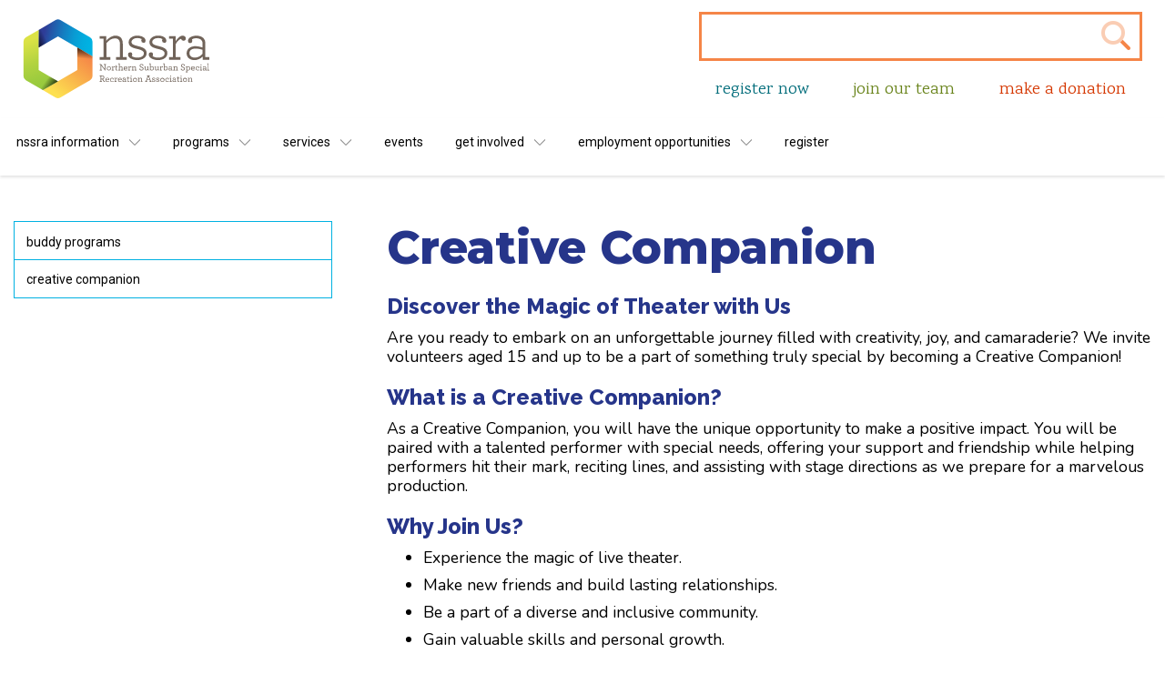

--- FILE ---
content_type: text/html; charset=UTF-8
request_url: https://www.nssra.org/get-involved/volunteer/creative-companion/
body_size: 25190
content:
<!doctype html>
<html lang="en-US">
	<head>
		<!-- WordPress -->
        <link href='https://www.nssra.org/wp-content/themes/nssra-new/assets/media/logo-favicon.png' rel='shortcut icon' />
<meta name='theme-color' content='#F58547' />
<link rel='mask-icon' href='https://www.nssra.org/wp-content/themes/nssra-new/assets/media/safari/mask-icon.svg' color='#F58547' />
<meta name='msapplication-navbutton-color' content='#F58547'>
<meta content='text/html;charset=utf-8' http-equiv='content-type' />
<meta content='width=device-width, initial-scale=1' name='viewport' />
<link href='https://www.nssra.org/manifest.json' rel='manifest' />
<meta name='apple-mobile-web-app-capable' content='yes' />
<meta name='apple-mobile-web-app-status-bar-style' content='black-translucent' />
<link href='https://www.nssra.org/wp-content/themes/nssra-new/assets/media/ios/touch-icon-76x76.png' rel='apple-touch-icon' sizes='76x76' />
<link href='https://www.nssra.org/wp-content/themes/nssra-new/assets/media/ios/touch-icon-120x120.png' rel='apple-touch-icon' sizes='120x120' />
<link href='https://www.nssra.org/wp-content/themes/nssra-new/assets/media/ios/touch-icon-152x152.png' rel='apple-touch-icon' sizes='152x152' />
<link href='https://www.nssra.org/wp-content/themes/nssra-new/assets/media/ios/touch-icon-180x180.png' rel='apple-touch-icon' sizes='180x180' />
<link href='https://www.nssra.org/wp-content/themes/nssra-new/assets/media/ios/touch-icon-1024x1024.png' rel='apple-touch-icon' sizes='1024x1024' />
<link href='https://www.nssra.org/wp-content/themes/nssra-new/assets/media/ios/startup-image-640x960.png' media='(device-width: 320px) and (device-height: 480px) and (-webkit-device-pixel-ratio: 2) and (orientation: portrait)' rel='apple-touch-startup-image' />
<link href='https://www.nssra.org/wp-content/themes/nssra-new/assets/media/ios/startup-image-960x640.png' media='(device-width: 320px) and (device-height: 480px) and (-webkit-device-pixel-ratio: 2) and (orientation: landscape)' rel='apple-touch-startup-image' />
<link href='https://www.nssra.org/wp-content/themes/nssra-new/assets/media/ios/startup-image-640x1136.png' media='(device-width: 320px) and (device-height: 568px) and (-webkit-device-pixel-ratio: 2) and (orientation: portrait)' rel='apple-touch-startup-image' />
<link href='https://www.nssra.org/wp-content/themes/nssra-new/assets/media/ios/startup-image-1136x640.png' media='(device-width: 320px) and (device-height: 568px) and (-webkit-device-pixel-ratio: 2) and (orientation: landscape)' rel='apple-touch-startup-image' />
<link href='https://www.nssra.org/wp-content/themes/nssra-new/assets/media/ios/startup-image-750x1334.png' media='(device-width: 375px) and (device-height: 667px) and (-webkit-device-pixel-ratio: 2) and (orientation: portrait)' rel='apple-touch-startup-image' />
<link href='https://www.nssra.org/wp-content/themes/nssra-new/assets/media/ios/startup-image-1334x750.png' media='(device-width: 375px) and (device-height: 667px) and (-webkit-device-pixel-ratio: 2) and (orientation: landscape)' rel='apple-touch-startup-image' />
<link href='https://www.nssra.org/wp-content/themes/nssra-new/assets/media/ios/startup-image-1242x2208.png' media='(device-width: 414px) and (device-height: 736px) and (-webkit-device-pixel-ratio: 3) and (orientation: portrait)' rel='apple-touch-startup-image' />
<link href='https://www.nssra.org/wp-content/themes/nssra-new/assets/media/ios/startup-image-2208x1242.png' media='(device-width: 414px) and (device-height: 736px) and (-webkit-device-pixel-ratio: 3) and (orientation: landscape)' rel='apple-touch-startup-image' />
<link href='https://www.nssra.org/wp-content/themes/nssra-new/assets/media/ios/startup-image-1125x2436.png' media='(device-width: 375px) and (device-height: 812px) and (-webkit-device-pixel-ratio: 3) and (orientation: portrait)' rel='apple-touch-startup-image' />
<link href='https://www.nssra.org/wp-content/themes/nssra-new/assets/media/ios/startup-image-2436x1125.png' media='(device-width: 375px) and (device-height: 812px) and (-webkit-device-pixel-ratio: 3) and (orientation: landscape)' rel='apple-touch-startup-image' />
<link href='https://www.nssra.org/wp-content/themes/nssra-new/assets/media/ios/startup-image-828x1792.png' media='(device-width: 414px) and (device-height: 896px) and (-webkit-device-pixel-ratio: 2) and (orientation: portrait)' rel='apple-touch-startup-image' />
<link href='https://www.nssra.org/wp-content/themes/nssra-new/assets/media/ios/startup-image-1792x828.png' media='(device-width: 414px) and (device-height: 896px) and (-webkit-device-pixel-ratio: 2) and (orientation: landscape)' rel='apple-touch-startup-image' />
<link href='https://www.nssra.org/wp-content/themes/nssra-new/assets/media/ios/startup-image-1242x2688.png' media='(device-width: 414px) and (device-height: 896px) and (-webkit-device-pixel-ratio: 3) and (orientation: portrait)' rel='apple-touch-startup-image' />
<link href='https://www.nssra.org/wp-content/themes/nssra-new/assets/media/ios/startup-image-2688x1242.png' media='(device-width: 414px) and (device-height: 896px) and (-webkit-device-pixel-ratio: 3) and (orientation: landscape)' rel='apple-touch-startup-image' />
<link href='https://www.nssra.org/wp-content/themes/nssra-new/assets/media/ios/startup-image-768x1024.png' media='(device-width: 768px) and (device-height: 1024px) and (-webkit-device-pixel-ratio: 1) and (orientation: portrait)' rel='apple-touch-startup-image' />
<link href='https://www.nssra.org/wp-content/themes/nssra-new/assets/media/ios/startup-image-1024x768.png' media='(device-width: 768px) and (device-height: 1024px) and (-webkit-device-pixel-ratio: 1) and (orientation: landscape)' rel='apple-touch-startup-image' />
<link href='https://www.nssra.org/wp-content/themes/nssra-new/assets/media/ios/startup-image-1536x2048.png' media='(device-width: 768px) and (device-height: 1024px) and (-webkit-device-pixel-ratio: 2) and (orientation: portrait)' rel='apple-touch-startup-image' />
<link href='https://www.nssra.org/wp-content/themes/nssra-new/assets/media/ios/startup-image-2048x1536.png' media='(device-width: 768px) and (device-height: 1024px) and (-webkit-device-pixel-ratio: 2) and (orientation: landscape)' rel='apple-touch-startup-image' />
<link href='https://www.nssra.org/wp-content/themes/nssra-new/assets/media/ios/startup-image-1668x2224.png' media='(device-width: 834px) and (device-height: 1112px) and (-webkit-device-pixel-ratio: 2) and (orientation: portrait)' rel='apple-touch-startup-image' />
<link href='https://www.nssra.org/wp-content/themes/nssra-new/assets/media/ios/startup-image-2224x1668.png' media='(device-width: 834px) and (device-height: 1112px) and (-webkit-device-pixel-ratio: 2) and (orientation: landscape)' rel='apple-touch-startup-image' />
<link href='https://www.nssra.org/wp-content/themes/nssra-new/assets/media/ios/startup-image-2048x2732.png' media='(device-width: 1024px) and (device-height: 1366px) and (-webkit-device-pixel-ratio: 2) and (orientation: portrait)' rel='apple-touch-startup-image' />
<link href='https://www.nssra.org/wp-content/themes/nssra-new/assets/media/ios/startup-image-2732x2048.png' media='(device-width: 1024px) and (device-height: 1366px) and (-webkit-device-pixel-ratio: 2) and (orientation: landscape)' rel='apple-touch-startup-image' />
<meta name='robots' content='index, follow, max-image-preview:large, max-snippet:-1, max-video-preview:-1' />
		<style>img:is([sizes="auto" i], [sizes^="auto," i]) { contain-intrinsic-size: 3000px 1500px }</style>
		
	<!-- This site is optimized with the Yoast SEO Premium plugin v25.6 (Yoast SEO v25.6) - https://yoast.com/wordpress/plugins/seo/ -->
	<title>Creative Companion - NSSRA</title>
	<link rel="canonical" href="https://www.nssra.org/get-involved/volunteer/creative-companion/" />
	<meta property="og:locale" content="en_US" />
	<meta property="og:type" content="article" />
	<meta property="og:title" content="Creative Companion" />
	<meta property="og:description" content="Discover the Magic of Theater with Us Are you ready to embark on an unforgettable journey filled with creativity, joy, and camaraderie? We invite volunteers aged 15 and up to [&hellip;]" />
	<meta property="og:url" content="https://www.nssra.org/get-involved/volunteer/creative-companion/" />
	<meta property="og:site_name" content="NSSRA" />
	<meta property="article:publisher" content="https://www.facebook.com/NSSRA" />
	<meta property="article:modified_time" content="2024-07-30T16:57:02+00:00" />
	<meta name="twitter:label1" content="Est. reading time" />
	<meta name="twitter:data1" content="1 minute" />
	<script type="application/ld+json" class="yoast-schema-graph">{"@context":"https://schema.org","@graph":[{"@type":"WebPage","@id":"https://www.nssra.org/get-involved/volunteer/creative-companion/","url":"https://www.nssra.org/get-involved/volunteer/creative-companion/","name":"Creative Companion - NSSRA","isPartOf":{"@id":"https://www.nssra.org/#website"},"datePublished":"2023-10-06T13:53:59+00:00","dateModified":"2024-07-30T16:57:02+00:00","breadcrumb":{"@id":"https://www.nssra.org/get-involved/volunteer/creative-companion/#breadcrumb"},"inLanguage":"en-US","potentialAction":[{"@type":"ReadAction","target":["https://www.nssra.org/get-involved/volunteer/creative-companion/"]}]},{"@type":"BreadcrumbList","@id":"https://www.nssra.org/get-involved/volunteer/creative-companion/#breadcrumb","itemListElement":[{"@type":"ListItem","position":1,"name":"Home","item":"https://www.nssra.org/"},{"@type":"ListItem","position":2,"name":"Get Involved","item":"https://www.nssra.org/get-involved/"},{"@type":"ListItem","position":3,"name":"Volunteer","item":"https://www.nssra.org/get-involved/volunteer/"},{"@type":"ListItem","position":4,"name":"Creative Companion"}]},{"@type":"WebSite","@id":"https://www.nssra.org/#website","url":"https://www.nssra.org/","name":"NSSRA","description":"Northern Suburban Special Recreation Association","publisher":{"@id":"https://www.nssra.org/#organization"},"potentialAction":[{"@type":"SearchAction","target":{"@type":"EntryPoint","urlTemplate":"https://www.nssra.org/?s={search_term_string}"},"query-input":{"@type":"PropertyValueSpecification","valueRequired":true,"valueName":"search_term_string"}}],"inLanguage":"en-US"},{"@type":"Organization","@id":"https://www.nssra.org/#organization","name":"Northern Suburban Special Recreation Association","alternateName":"NSSRA","url":"https://www.nssra.org/","logo":{"@type":"ImageObject","inLanguage":"en-US","@id":"https://www.nssra.org/#/schema/logo/image/","url":"https://www.nssra.org/wp-content/uploads/2025/08/NSSRA-Logo-Color-Flat-png.avif","contentUrl":"https://www.nssra.org/wp-content/uploads/2025/08/NSSRA-Logo-Color-Flat-png.avif","width":2654,"height":1433,"caption":"Northern Suburban Special Recreation Association"},"image":{"@id":"https://www.nssra.org/#/schema/logo/image/"},"sameAs":["https://www.facebook.com/NSSRA","https://www.instagram.com/playwithnssra/"],"description":"Northern Suburban Special Recreation Association provides and facilitates year-round programs and services for children, teens, and adults with disabilities.","email":"info@nssra.org","telephone":"(847) 509-9400","legalName":"Northern Suburban Special Recreation Association"}]}</script>
	<!-- / Yoast SEO Premium plugin. -->


<link rel='dns-prefetch' href='//kit.fontawesome.com' />
<link rel='dns-prefetch' href='//www.googletagmanager.com' />
<link rel='dns-prefetch' href='//fonts.googleapis.com' />
<link rel='preconnect' href='https://connect.facebook.net' />
<link rel='preconnect' href='https://www.facebook.com' />
<link rel='preconnect' href='https://www.google-analytics.com' />
<link rel='prefetch' href='https://www.nssra.org/wp-content/themes/nssra-new/assets/scripts/modern.184daade.a206bf01.js' />
<link rel='prefetch' href='https://www.nssra.org/wp-content/themes/nssra-new/assets/scripts/helloWorld.js' />
<link rel='prefetch' href='https://www.nssra.org/wp-content/plugins/the-events-calendar/common/build/js/user-agent.js' />
<link rel='prefetch' href='https://kit.fontawesome.com/ec08c21699.js' />
<link rel='prefetch' href='https://www.googletagmanager.com/gtag/js?id=GT-KV68WB6Q' />
<link rel='prefetch' href='https://www.nssra.org/wp-content/plugins/wp-consent-api/assets/js/wp-consent-api.min.js' />
<link rel='prefetch' href='https://fonts.googleapis.com/css2?family=Karma:wght@400;700&#038;family=Montserrat:wght@400;800&#038;family=Nunito:wght@400;800&#038;family=Raleway:wght@400;800&#038;family=Roboto&#038;family=Varela&#038;display=swap' />
<link rel='prefetch' href='https://www.nssra.org/wp-content/themes/nssra-new/assets/styles/modern.5eb8bc50.css' />
<link rel='prefetch' href='https://www.nssra.org/wp-content/themes/nssra-new/assets/styles/nssra-updates.css' />
<link rel='prefetch' href='https://www.nssra.org/wp-content/themes/nssra-new/assets/styles/print.0a21a69b.css' />
<link rel='prefetch' href='/wp-includes/css/dist/block-library/style.min.css' />
<link rel="alternate" type="application/rss+xml" title="NSSRA &raquo; Feed" href="https://www.nssra.org/feed/" />
<link rel="alternate" type="text/calendar" title="NSSRA &raquo; iCal Feed" href="https://www.nssra.org/events/?ical=1" />
<link rel='stylesheet' id='nssra-google-fonts-css' href='https://fonts.googleapis.com/css2?family=Karma:wght@400;700&#038;family=Montserrat:wght@400;800&#038;family=Nunito:wght@400;800&#038;family=Raleway:wght@400;800&#038;family=Roboto&#038;family=Varela&#038;display=swap' type='text/css' media='print' onload="this.media='all'" />
<noscript><link rel='stylesheet' id='nssra-google-fonts-css' href='https://fonts.googleapis.com/css2?family=Karma:wght@400;700&#038;family=Montserrat:wght@400;800&#038;family=Nunito:wght@400;800&#038;family=Raleway:wght@400;800&#038;family=Roboto&#038;family=Varela&#038;display=swap' type='text/css' media='all' />
</noscript><link rel='stylesheet' id='nssra-styles-modern-css' href='https://www.nssra.org/wp-content/themes/nssra-new/assets/styles/modern.5eb8bc50.css' type='text/css' media='all' />
<!--[if lte IE 9]>
<link rel='stylesheet' id='nssra-styles-legacy-css' href='https://www.nssra.org/wp-content/themes/nssra-new/assets/styles/legacy.ebe954e4.css' type='text/css' media='all' />
<![endif]-->
<link rel='stylesheet' id='nssra-updates-css' href='https://www.nssra.org/wp-content/themes/nssra-new/assets/styles/nssra-updates.css' type='text/css' media='all' />
<link rel='stylesheet' id='nssra-styles-print-css' href='https://www.nssra.org/wp-content/themes/nssra-new/assets/styles/print.0a21a69b.css' type='text/css' media='print' />
<link rel='stylesheet' id='wp-block-library-css' href='https://www.nssra.org/wp-includes/css/dist/block-library/style.min.css' type='text/css' media='print' onload="this.media='all'" />
<noscript><link rel='stylesheet' id='wp-block-library-css' href='https://www.nssra.org/wp-includes/css/dist/block-library/style.min.css' type='text/css' media='all' />
</noscript><style id='classic-theme-styles-inline-css' type='text/css'>
/*! This file is auto-generated */
.wp-block-button__link{color:#fff;background-color:#32373c;border-radius:9999px;box-shadow:none;text-decoration:none;padding:calc(.667em + 2px) calc(1.333em + 2px);font-size:1.125em}.wp-block-file__button{background:#32373c;color:#fff;text-decoration:none}
</style>
<style id='global-styles-inline-css' type='text/css'>
:root{--wp--preset--aspect-ratio--square: 1;--wp--preset--aspect-ratio--4-3: 4/3;--wp--preset--aspect-ratio--3-4: 3/4;--wp--preset--aspect-ratio--3-2: 3/2;--wp--preset--aspect-ratio--2-3: 2/3;--wp--preset--aspect-ratio--16-9: 16/9;--wp--preset--aspect-ratio--9-16: 9/16;--wp--preset--color--black: #000000;--wp--preset--color--cyan-bluish-gray: #abb8c3;--wp--preset--color--white: #ffffff;--wp--preset--color--pale-pink: #f78da7;--wp--preset--color--vivid-red: #cf2e2e;--wp--preset--color--luminous-vivid-orange: #ff6900;--wp--preset--color--luminous-vivid-amber: #fcb900;--wp--preset--color--light-green-cyan: #7bdcb5;--wp--preset--color--vivid-green-cyan: #00d084;--wp--preset--color--pale-cyan-blue: #8ed1fc;--wp--preset--color--vivid-cyan-blue: #0693e3;--wp--preset--color--vivid-purple: #9b51e0;--wp--preset--gradient--vivid-cyan-blue-to-vivid-purple: linear-gradient(135deg,rgba(6,147,227,1) 0%,rgb(155,81,224) 100%);--wp--preset--gradient--light-green-cyan-to-vivid-green-cyan: linear-gradient(135deg,rgb(122,220,180) 0%,rgb(0,208,130) 100%);--wp--preset--gradient--luminous-vivid-amber-to-luminous-vivid-orange: linear-gradient(135deg,rgba(252,185,0,1) 0%,rgba(255,105,0,1) 100%);--wp--preset--gradient--luminous-vivid-orange-to-vivid-red: linear-gradient(135deg,rgba(255,105,0,1) 0%,rgb(207,46,46) 100%);--wp--preset--gradient--very-light-gray-to-cyan-bluish-gray: linear-gradient(135deg,rgb(238,238,238) 0%,rgb(169,184,195) 100%);--wp--preset--gradient--cool-to-warm-spectrum: linear-gradient(135deg,rgb(74,234,220) 0%,rgb(151,120,209) 20%,rgb(207,42,186) 40%,rgb(238,44,130) 60%,rgb(251,105,98) 80%,rgb(254,248,76) 100%);--wp--preset--gradient--blush-light-purple: linear-gradient(135deg,rgb(255,206,236) 0%,rgb(152,150,240) 100%);--wp--preset--gradient--blush-bordeaux: linear-gradient(135deg,rgb(254,205,165) 0%,rgb(254,45,45) 50%,rgb(107,0,62) 100%);--wp--preset--gradient--luminous-dusk: linear-gradient(135deg,rgb(255,203,112) 0%,rgb(199,81,192) 50%,rgb(65,88,208) 100%);--wp--preset--gradient--pale-ocean: linear-gradient(135deg,rgb(255,245,203) 0%,rgb(182,227,212) 50%,rgb(51,167,181) 100%);--wp--preset--gradient--electric-grass: linear-gradient(135deg,rgb(202,248,128) 0%,rgb(113,206,126) 100%);--wp--preset--gradient--midnight: linear-gradient(135deg,rgb(2,3,129) 0%,rgb(40,116,252) 100%);--wp--preset--font-size--small: 13px;--wp--preset--font-size--medium: 20px;--wp--preset--font-size--large: 36px;--wp--preset--font-size--x-large: 42px;--wp--preset--spacing--20: 0.44rem;--wp--preset--spacing--30: 0.67rem;--wp--preset--spacing--40: 1rem;--wp--preset--spacing--50: 1.5rem;--wp--preset--spacing--60: 2.25rem;--wp--preset--spacing--70: 3.38rem;--wp--preset--spacing--80: 5.06rem;--wp--preset--shadow--natural: 6px 6px 9px rgba(0, 0, 0, 0.2);--wp--preset--shadow--deep: 12px 12px 50px rgba(0, 0, 0, 0.4);--wp--preset--shadow--sharp: 6px 6px 0px rgba(0, 0, 0, 0.2);--wp--preset--shadow--outlined: 6px 6px 0px -3px rgba(255, 255, 255, 1), 6px 6px rgba(0, 0, 0, 1);--wp--preset--shadow--crisp: 6px 6px 0px rgba(0, 0, 0, 1);}:where(.is-layout-flex){gap: 0.5em;}:where(.is-layout-grid){gap: 0.5em;}body .is-layout-flex{display: flex;}.is-layout-flex{flex-wrap: wrap;align-items: center;}.is-layout-flex > :is(*, div){margin: 0;}body .is-layout-grid{display: grid;}.is-layout-grid > :is(*, div){margin: 0;}:where(.wp-block-columns.is-layout-flex){gap: 2em;}:where(.wp-block-columns.is-layout-grid){gap: 2em;}:where(.wp-block-post-template.is-layout-flex){gap: 1.25em;}:where(.wp-block-post-template.is-layout-grid){gap: 1.25em;}.has-black-color{color: var(--wp--preset--color--black) !important;}.has-cyan-bluish-gray-color{color: var(--wp--preset--color--cyan-bluish-gray) !important;}.has-white-color{color: var(--wp--preset--color--white) !important;}.has-pale-pink-color{color: var(--wp--preset--color--pale-pink) !important;}.has-vivid-red-color{color: var(--wp--preset--color--vivid-red) !important;}.has-luminous-vivid-orange-color{color: var(--wp--preset--color--luminous-vivid-orange) !important;}.has-luminous-vivid-amber-color{color: var(--wp--preset--color--luminous-vivid-amber) !important;}.has-light-green-cyan-color{color: var(--wp--preset--color--light-green-cyan) !important;}.has-vivid-green-cyan-color{color: var(--wp--preset--color--vivid-green-cyan) !important;}.has-pale-cyan-blue-color{color: var(--wp--preset--color--pale-cyan-blue) !important;}.has-vivid-cyan-blue-color{color: var(--wp--preset--color--vivid-cyan-blue) !important;}.has-vivid-purple-color{color: var(--wp--preset--color--vivid-purple) !important;}.has-black-background-color{background-color: var(--wp--preset--color--black) !important;}.has-cyan-bluish-gray-background-color{background-color: var(--wp--preset--color--cyan-bluish-gray) !important;}.has-white-background-color{background-color: var(--wp--preset--color--white) !important;}.has-pale-pink-background-color{background-color: var(--wp--preset--color--pale-pink) !important;}.has-vivid-red-background-color{background-color: var(--wp--preset--color--vivid-red) !important;}.has-luminous-vivid-orange-background-color{background-color: var(--wp--preset--color--luminous-vivid-orange) !important;}.has-luminous-vivid-amber-background-color{background-color: var(--wp--preset--color--luminous-vivid-amber) !important;}.has-light-green-cyan-background-color{background-color: var(--wp--preset--color--light-green-cyan) !important;}.has-vivid-green-cyan-background-color{background-color: var(--wp--preset--color--vivid-green-cyan) !important;}.has-pale-cyan-blue-background-color{background-color: var(--wp--preset--color--pale-cyan-blue) !important;}.has-vivid-cyan-blue-background-color{background-color: var(--wp--preset--color--vivid-cyan-blue) !important;}.has-vivid-purple-background-color{background-color: var(--wp--preset--color--vivid-purple) !important;}.has-black-border-color{border-color: var(--wp--preset--color--black) !important;}.has-cyan-bluish-gray-border-color{border-color: var(--wp--preset--color--cyan-bluish-gray) !important;}.has-white-border-color{border-color: var(--wp--preset--color--white) !important;}.has-pale-pink-border-color{border-color: var(--wp--preset--color--pale-pink) !important;}.has-vivid-red-border-color{border-color: var(--wp--preset--color--vivid-red) !important;}.has-luminous-vivid-orange-border-color{border-color: var(--wp--preset--color--luminous-vivid-orange) !important;}.has-luminous-vivid-amber-border-color{border-color: var(--wp--preset--color--luminous-vivid-amber) !important;}.has-light-green-cyan-border-color{border-color: var(--wp--preset--color--light-green-cyan) !important;}.has-vivid-green-cyan-border-color{border-color: var(--wp--preset--color--vivid-green-cyan) !important;}.has-pale-cyan-blue-border-color{border-color: var(--wp--preset--color--pale-cyan-blue) !important;}.has-vivid-cyan-blue-border-color{border-color: var(--wp--preset--color--vivid-cyan-blue) !important;}.has-vivid-purple-border-color{border-color: var(--wp--preset--color--vivid-purple) !important;}.has-vivid-cyan-blue-to-vivid-purple-gradient-background{background: var(--wp--preset--gradient--vivid-cyan-blue-to-vivid-purple) !important;}.has-light-green-cyan-to-vivid-green-cyan-gradient-background{background: var(--wp--preset--gradient--light-green-cyan-to-vivid-green-cyan) !important;}.has-luminous-vivid-amber-to-luminous-vivid-orange-gradient-background{background: var(--wp--preset--gradient--luminous-vivid-amber-to-luminous-vivid-orange) !important;}.has-luminous-vivid-orange-to-vivid-red-gradient-background{background: var(--wp--preset--gradient--luminous-vivid-orange-to-vivid-red) !important;}.has-very-light-gray-to-cyan-bluish-gray-gradient-background{background: var(--wp--preset--gradient--very-light-gray-to-cyan-bluish-gray) !important;}.has-cool-to-warm-spectrum-gradient-background{background: var(--wp--preset--gradient--cool-to-warm-spectrum) !important;}.has-blush-light-purple-gradient-background{background: var(--wp--preset--gradient--blush-light-purple) !important;}.has-blush-bordeaux-gradient-background{background: var(--wp--preset--gradient--blush-bordeaux) !important;}.has-luminous-dusk-gradient-background{background: var(--wp--preset--gradient--luminous-dusk) !important;}.has-pale-ocean-gradient-background{background: var(--wp--preset--gradient--pale-ocean) !important;}.has-electric-grass-gradient-background{background: var(--wp--preset--gradient--electric-grass) !important;}.has-midnight-gradient-background{background: var(--wp--preset--gradient--midnight) !important;}.has-small-font-size{font-size: var(--wp--preset--font-size--small) !important;}.has-medium-font-size{font-size: var(--wp--preset--font-size--medium) !important;}.has-large-font-size{font-size: var(--wp--preset--font-size--large) !important;}.has-x-large-font-size{font-size: var(--wp--preset--font-size--x-large) !important;}
:where(.wp-block-post-template.is-layout-flex){gap: 1.25em;}:where(.wp-block-post-template.is-layout-grid){gap: 1.25em;}
:where(.wp-block-columns.is-layout-flex){gap: 2em;}:where(.wp-block-columns.is-layout-grid){gap: 2em;}
:root :where(.wp-block-pullquote){font-size: 1.5em;line-height: 1.6;}
</style>
<style id='dominant-color-styles-inline-css' type='text/css'>
img[data-dominant-color]:not(.has-transparency) { background-color: var(--dominant-color); }
</style>
<!--[if lte IE 9]>
<script type="text/javascript" id="nssra-scripts-legacy-js-extra">
/* <![CDATA[ */
var l10n = {"noty":{"offline":{"text":"You appear to be offline right now. Some parts of this site may be unavailable until you come back online."}}};
/* ]]> */
</script>
<![endif]-->
<!--[if lte IE 9]>
<script type="text/javascript" defer='defer' src="https://www.nssra.org/wp-content/themes/nssra-new/assets/scripts/legacy.da5f2c42.ba412d9f.js" id="nssra-scripts-legacy-js"></script>
<![endif]-->
<script type="text/javascript" defer='defer' src="https://www.nssra.org/wp-includes/js/jquery/jquery.min.js" id="jquery-core-js"></script>
<script type="text/javascript" id="jquery-core-js-after">
/* <![CDATA[ */
document.addEventListener('DOMContentLoaded', function () { $ = jQuery.noConflict(); });
/* ]]> */
</script>
<script type="text/javascript" defer='defer' src="https://www.nssra.org/wp-includes/js/jquery/jquery-migrate.min.js" id="jquery-migrate-js"></script>
<script type="text/javascript" defer='defer' src="https://www.nssra.org/wp-includes/js/jquery/ui/core.min.js" id="jquery-ui-core-js"></script>
<script type="text/javascript" defer='defer' src="https://www.nssra.org/wp-includes/js/jquery/ui/mouse.min.js" id="jquery-ui-mouse-js"></script>
<script type="text/javascript" defer='defer' src="https://www.nssra.org/wp-includes/js/jquery/ui/sortable.min.js" id="jquery-ui-sortable-js"></script>
<script type="text/javascript" defer='defer' src="https://www.nssra.org/wp-includes/js/jquery/ui/resizable.min.js" id="jquery-ui-resizable-js"></script>
<script type="text/javascript" defer='defer' src="https://www.nssra.org/wp-content/plugins/advanced-custom-fields-pro/assets/build/js/acf.min.js" id="acf-js"></script>
<script type="text/javascript" defer='defer' src="https://www.nssra.org/wp-includes/js/dist/dom-ready.min.js" id="wp-dom-ready-js"></script>
<script type="text/javascript" defer='defer' src="https://www.nssra.org/wp-includes/js/dist/hooks.min.js" id="wp-hooks-js"></script>
<script type="text/javascript" defer='defer' src="https://www.nssra.org/wp-includes/js/dist/i18n.min.js" id="wp-i18n-js"></script>
<script type="text/javascript" id="wp-i18n-js-after">
/* <![CDATA[ */
wp.i18n.setLocaleData( { 'text direction\u0004ltr': [ 'ltr' ] } );
/* ]]> */
</script>
<script type="text/javascript" defer='defer' src="https://www.nssra.org/wp-includes/js/dist/a11y.min.js" id="wp-a11y-js"></script>
<script type="text/javascript" defer='defer' src="https://www.nssra.org/wp-content/plugins/advanced-custom-fields-pro/assets/build/js/acf-input.min.js" id="acf-input-js"></script>
<script type="text/javascript" defer='defer' src="https://kit.fontawesome.com/ec08c21699.js" id="font-awesome-kit-js"></script>

<!-- Google tag (gtag.js) snippet added by Site Kit -->
<!-- Google Analytics snippet added by Site Kit -->
<script type="text/javascript" defer='defer' src="https://www.googletagmanager.com/gtag/js?id=GT-KV68WB6Q" id="google_gtagjs-js" async></script>
<script type="text/javascript" id="google_gtagjs-js-after">
/* <![CDATA[ */
window.dataLayer = window.dataLayer || [];function gtag(){dataLayer.push(arguments);}
gtag("set","linker",{"domains":["www.nssra.org"]});
gtag("js", new Date());
gtag("set", "developer_id.dZTNiMT", true);
gtag("config", "GT-KV68WB6Q");
/* ]]> */
</script>
<link rel="https://api.w.org/" href="https://www.nssra.org/wp-json/" /><link rel="alternate" title="JSON" type="application/json" href="https://www.nssra.org/wp-json/wp/v2/pages/20248" /><link rel="EditURI" type="application/rsd+xml" title="RSD" href="https://www.nssra.org/xmlrpc.php?rsd" />
<meta name="generator" content="WordPress 6.6.4" />
<link rel='shortlink' href='https://www.nssra.org/?p=20248' />
<link rel="alternate" title="oEmbed (JSON)" type="application/json+oembed" href="https://www.nssra.org/wp-json/oembed/1.0/embed?url=https%3A%2F%2Fwww.nssra.org%2Fget-involved%2Fvolunteer%2Fcreative-companion%2F" />
<link rel="alternate" title="oEmbed (XML)" type="text/xml+oembed" href="https://www.nssra.org/wp-json/oembed/1.0/embed?url=https%3A%2F%2Fwww.nssra.org%2Fget-involved%2Fvolunteer%2Fcreative-companion%2F&#038;format=xml" />
<meta name="generator" content="auto-sizes 1.4.0">
<meta name="generator" content="dominant-color-images 1.2.0">
<meta name="generator" content="Site Kit by Google 1.171.0" /><meta name="generator" content="performance-lab 4.0.1; plugins: auto-sizes, dominant-color-images, embed-optimizer, image-prioritizer, performant-translations, speculation-rules, webp-uploads">
<meta name="generator" content="performant-translations 1.2.0">
<meta name="generator" content="webp-uploads 2.6.1">
<meta name="tec-api-version" content="v1"><meta name="tec-api-origin" content="https://www.nssra.org"><link rel="alternate" href="https://www.nssra.org/wp-json/tribe/events/v1/" /><noscript><style>.__js {display: none !important;}</style></noscript>
<meta name="generator" content="speculation-rules 1.6.0">
<meta data-od-replaced-content="optimization-detective 1.0.0-beta4" name="generator" content="optimization-detective 1.0.0-beta4; url_metric_groups={0:empty, 480:empty, 600:empty, 782:empty}">
<meta name="generator" content="embed-optimizer 1.0.0-beta3">
<meta name="generator" content="image-prioritizer 1.0.0-beta3">
				<!-- Google Tag Manager -->

				<script>(function(w,d,s,l,i){w[l]=w[l]||[];w[l].push({'gtm.start':
				new Date().getTime(),event:'gtm.js'});var f=d.getElementsByTagName(s)[0],
				j=d.createElement(s),dl=l!='dataLayer'?'&l='+l:'';j.async=true;j.src=
				'https://www.googletagmanager.com/gtm.js?id='+i+dl;f.parentNode.insertBefore(j,f);
				})(window,document,'script','dataLayer','GTM-P3MN93R');</script>


<!-- End Google Tag Manager -->

<!-- Active Campaign -->
<script type="text/javascript">
    (function(e,t,o,n,p,r,i){e.visitorGlobalObjectAlias=n;e[e.visitorGlobalObjectAlias]=e[e.visitorGlobalObjectAlias]||function(){(e[e.visitorGlobalObjectAlias].q=e[e.visitorGlobalObjectAlias].q||[]).push(arguments)};e[e.visitorGlobalObjectAlias].l=(new Date).getTime();r=t.createElement("script");r.src=o;r.async=true;i=t.getElementsByTagName("script")[0];i.parentNode.insertBefore(r,i)})(window,document,"https://diffuser-cdn.app-us1.com/diffuser/diffuser.js","vgo");
    vgo('setAccount', '1002876728');
    vgo('setTrackByDefault', true);

    vgo('process');
</script>
<!-- End Active Campaign-->
<meta name="facebook-domain-verification" content="8esyv6kixsa4672r7x8jzhfy62okdb" />
	</head>
    <body class="page-template-default page page-id-20248 page-child parent-pageid-9192 tribe-no-js">
			<!-- Google Tag Manager (noscript) -->
	<noscript><iframe src="https://www.googletagmanager.com/ns.html?id=GTM-P3MN93R"
	height="0" width="0" style="display:none;visibility:hidden"></iframe></noscript>
	<!-- End Google Tag Manager (noscript) -->
        <div class="page_container">
					<header>
						<div class="header-block -fullbleed" role="banner">
                <div class="header_inner">
                    <div class="header_row row -between -vcenter">
                        <div class="col-auto">
                            <a class="header_logo logo" href="https://www.nssra.org">
                                                                    <noscript><img srcset="https://www.nssra.org/wp-content/themes/nssra-new/assets/media/logo.svg" alt="NSSRA" class="logo_image"></noscript><img alt="NSSRA" class="lazyload __js logo_image" data-srcset="https://www.nssra.org/wp-content/themes/nssra-new/assets/media/logo.svg" loading="lazy">                                                            </a><!--/.header_logo.logo-->
                        </div><!--/.col-auto-->
                        <div class="col-auto -nogrow -noshrink _noprint _tablet _notebook _desktop">
                            <div class="header_row row -between -vcenter -padded">
                                <div class="col-0">
                                    <div class="header_search-form_container search-form_container _tablet _notebook _desktop" role="search" style="min-width:0;">
                                        <form class="search-form" action="https://www.nssra.org" method="get">
    <label class="search-form_label _visuallyhidden" for="s">Search for:</label>
    <input class="search-form_input" name="s" placeholder="" type="search" value="" />
    <button class="search-form_button" type="submit">
      <i class="fa-duotone fa-magnifying-glass"><use xlink:href="#search"></use><span class="_visuallyhidden">Search</i>
      <!--<svg class="icon_svg" aria-hidden="true"><use xlink:href="#search"></use></svg></span><span class="_visuallyhidden"></span>-->
    </button>
</form><!--</.search-form -->
                                    </div><!--/.header_search-form_container.search-form_container._tablet._notebook._desktop-->
                                </div><!--/.col-0-->
                            </div><!--/.header_row.row.-between.-vcenter.-padded-->
                            <nav class='header_menu-list_container menu-list_container _noprint'><ul class='menu-list -buttons'><li class='-secondary menu-item menu-item-type-custom menu-item-object-custom menu-list_item'><a class='menu-list_link link' href='https://web2.myvscloud.com/wbwsc/ilnssrawt.wsc/splash.html' rel='noopener'>Register Now</a></li><li class='-quinary menu-item menu-item-type-post_type menu-item-object-page menu-list_item'><a class='menu-list_link link' href='https://www.nssra.org/jobs/'>Join Our Team</a></li><li class='menu-item menu-item-type-custom menu-item-object-custom menu-list_item'><a class='menu-list_link link' href='https://secure.qgiv.com/for/nssra' rel='noopener'>Make a Donation</a></li></ul></nav>                        </div><!--/.col-auto.-nogrow.-noshrink._noprint._tablet._notebook._desktop-->
                    </div><!--/.header_row.row.-between.-vcenter-->
                </div><!--/.header_inner-->
            </div><!--/.header-block.-fullbleed-->
					</header>

						<div class="navigation-block -fullbleed _noprint" role="navigation">
                <div class="navigation_inner">
                    <nav class='navigation_menu-list_container menu-list_container _tablet _notebook _desktop'><ul class='menu-list -navigation' data-hover='true' data-touch='true'><li class='menu-item menu-item-type-post_type menu-item-object-page menu-item-has-children -mega menu-list_item -parent -chevron'><a class='menu-list_link link' href='https://www.nssra.org/us/'>NSSRA Information</a><button class='menu-list_toggle _visuallyhidden'>Toggle children (mega)</button><div class='menu-list_container -mega' aria-hidden='true'><ul class='menu-list -vertical -child -tier1 -mega'><li class='-boldTitle menu-item menu-item-type-post_type menu-item-object-page menu-item-has-children menu-list_item -parent -chevron'><a class='menu-list_link link' href='https://www.nssra.org/us/'>About</a><ul class='menu-list -vertical -child -tier2 -mega'><li class='menu-item menu-item-type-post_type menu-item-object-page menu-list_item'><a class='menu-list_link link' href='https://www.nssra.org/us/what-we-do/'>What We Do</a></li><li class='menu-item menu-item-type-post_type menu-item-object-page menu-list_item'><a class='menu-list_link link' href='https://www.nssra.org/us/partner-agencies/'>Partner Agencies</a></li><li class='menu-item menu-item-type-post_type menu-item-object-page menu-list_item'><a class='menu-list_link link' href='https://www.nssra.org/us/bids-rfps/'>Bids-RFPS</a></li><li class='menu-item menu-item-type-post_type menu-item-object-page menu-list_item'><a class='menu-list_link link' href='https://www.nssra.org/us/nssra-board-directors/'>Board of Directors</a></li><li class='menu-item menu-item-type-post_type menu-item-object-page menu-list_item'><a class='menu-list_link link' href='https://www.nssra.org/us/meetings/'>Board Meetings</a></li><li class='menu-item menu-item-type-post_type menu-item-object-page menu-list_item'><a class='menu-list_link link' href='https://www.nssra.org/us/teamnssra/'>Team NSSRA</a></li><li class='menu-item menu-item-type-post_type menu-item-object-page menu-list_item'><a class='menu-list_link link' href='https://www.nssra.org/us/foia/'>Freedom of Information Act</a></li><li class='-externalFoundationLink menu-item menu-item-type-custom menu-item-object-custom menu-list_item'><a class='menu-list_link link' href='https://www.nssrafoundation.org/' target='_blank' rel='noopener'>NSSRA Foundation</a></li><li class='menu-item menu-item-type-post_type menu-item-object-page menu-list_item'><a class='menu-list_link link' href='https://www.nssra.org/contact-us/'>Contact Us</a></li></ul></li><li class='-boldTitle menu-item menu-item-type-post_type menu-item-object-page menu-item-has-children menu-list_item -parent -chevron'><a class='menu-list_link link' href='https://www.nssra.org/us/register/'>Register</a><ul class='menu-list -vertical -child -tier2 -mega'><li class='menu-item menu-item-type-post_type menu-item-object-page menu-list_item'><a class='menu-list_link link' href='https://www.nssra.org/us/register/how-to-register/'>How to Register</a></li><li class='-externalFoundationLink menu-item menu-item-type-custom menu-item-object-custom menu-list_item'><a class='menu-list_link link' href='https://web2.myvscloud.com/wbwsc/ilnssrawt.wsc/splash.html' target='_blank' rel='noopener'>Online Registration</a></li><li class='menu-item menu-item-type-post_type menu-item-object-page menu-list_item'><a class='menu-list_link link' href='https://www.nssra.org/us/register/forms/'>Forms</a></li></ul></li></ul><ul class='menu-list -vertical -child -tier1 -mega'><li class='-boldTitle menu-item menu-item-type-post_type menu-item-object-page menu-item-has-children menu-list_item -parent -chevron'><a class='menu-list_link link' href='https://www.nssra.org/us/policies/'>Policies</a><ul class='menu-list -vertical -child -tier2 -mega'><li class='menu-item menu-item-type-post_type menu-item-object-page menu-list_item'><a class='menu-list_link link' href='https://www.nssra.org/us/policies/code-of-conduct/'>Code of Conduct</a></li><li class='menu-item menu-item-type-post_type menu-item-object-page menu-list_item'><a class='menu-list_link link' href='https://www.nssra.org/us/policies/day-camp-policies/'>Day Camp Policies</a></li><li class='menu-item menu-item-type-post_type menu-item-object-page menu-list_item'><a class='menu-list_link link' href='https://www.nssra.org/us/policies/ethical-conduct-gifts/'>Ethical Conduct &#038; Gifts</a></li><li class='menu-item menu-item-type-post_type menu-item-object-page menu-list_item'><a class='menu-list_link link' href='https://www.nssra.org/us/policies/general-trip-information/'>General Trip Information</a></li><li class='menu-item menu-item-type-post_type menu-item-object-page menu-list_item'><a class='menu-list_link link' href='https://www.nssra.org/us/policies/participant-wellness-policy/'>Participant Wellness Policy</a></li><li class='menu-item menu-item-type-post_type menu-item-object-page menu-list_item'><a class='menu-list_link link' href='https://www.nssra.org/us/policies/registration-policies/'>Registration Policies</a></li><li class='menu-item menu-item-type-post_type menu-item-object-page menu-list_item'><a class='menu-list_link link' href='https://www.nssra.org/us/policies/safety-policies/'>Safety Policies</a></li><li class='menu-item menu-item-type-post_type menu-item-object-page menu-list_item'><a class='menu-list_link link' href='https://www.nssra.org/us/policies/transportation-policies/'>Transportation Policies</a></li></ul></li><li class='-boldTitle menu-item menu-item-type-post_type menu-item-object-page menu-item-has-children menu-list_item -parent -chevron'><a class='menu-list_link link' href='https://www.nssra.org/us/culture/'>Culture</a><ul class='menu-list -vertical -child -tier2 -mega'><li class='menu-item menu-item-type-post_type menu-item-object-page menu-list_item'><a class='menu-list_link link' href='https://www.nssra.org/us/culture/customer-service-standards/'>Customer Service Standards</a></li><li class='menu-item menu-item-type-post_type menu-item-object-page menu-list_item'><a class='menu-list_link link' href='https://www.nssra.org/us/culture/safety-principles/'>Safety Principles</a></li><li class='menu-item menu-item-type-post_type menu-item-object-page menu-list_item'><a class='menu-list_link link' href='https://www.nssra.org/us/culture/employee-recognition/'>Employee Recognition</a></li><li class='menu-item menu-item-type-post_type menu-item-object-page menu-list_item'><a class='menu-list_link link' href='https://www.nssra.org/us/culture/diversity-equity-and-inclusion-statement/'>Diversity, Equity, and Inclusion Statement</a></li></ul></li></ul></div></li><li class='menu-item menu-item-type-post_type menu-item-object-page menu-item-has-children -mega menu-list_item -parent -chevron'><a class='menu-list_link link' href='https://www.nssra.org/programs/'>Programs</a><button class='menu-list_toggle _visuallyhidden'>Toggle children (mega)</button><div class='menu-list_container -mega' aria-hidden='true'><ul class='menu-list -vertical -child -tier1 -mega'><li class='menu-item menu-item-type-post_type menu-item-object-page menu-list_item'><a class='menu-list_link link' href='https://www.nssra.org/program-guides/'>Program Guides</a></li><li class='-boldTitle menu-item menu-item-type-post_type menu-item-object-page menu-item-has-children menu-list_item -parent -chevron'><a class='menu-list_link link' href='https://www.nssra.org/programs/youth-programs/'>Youth Programs</a><ul class='menu-list -vertical -child -tier2 -mega'><li class='menu-item menu-item-type-post_type menu-item-object-page menu-list_item'><a class='menu-list_link link' href='https://www.nssra.org/programs/youth-programs/athletics-and-fitness/'>Athletics and Fitness</a></li><li class='menu-item menu-item-type-post_type menu-item-object-page menu-list_item'><a class='menu-list_link link' href='https://www.nssra.org/programs/youth-programs/camps/'>Camps</a></li><li class='menu-item menu-item-type-post_type menu-item-object-page menu-list_item'><a class='menu-list_link link' href='https://www.nssra.org/programs/youth-programs/cultural-arts/'>Cultural Arts</a></li><li class='menu-item menu-item-type-post_type menu-item-object-page menu-list_item'><a class='menu-list_link link' href='https://www.nssra.org/programs/gator-athletics/'>Gator Athletics</a></li><li class='menu-item menu-item-type-post_type menu-item-object-page menu-list_item'><a class='menu-list_link link' href='https://www.nssra.org/programs/youth-programs/social-groups/'>Social Groups</a></li><li class='menu-item menu-item-type-post_type menu-item-object-page menu-list_item'><a class='menu-list_link link' href='https://www.nssra.org/programs/youth-programs/special-events/'>Special Events</a></li><li class='menu-item menu-item-type-post_type menu-item-object-page menu-list_item'><a class='menu-list_link link' href='https://www.nssra.org/programs/youth-programs/trips/'>Trips</a></li></ul></li><li class='-boldTitle menu-item menu-item-type-post_type menu-item-object-page menu-item-has-children menu-list_item -parent -chevron'><a class='menu-list_link link' href='https://www.nssra.org/programs/adult-programs/'>Adult Programs</a><ul class='menu-list -vertical -child -tier2 -mega'><li class='menu-item menu-item-type-post_type menu-item-object-page menu-list_item'><a class='menu-list_link link' href='https://www.nssra.org/programs/adult-programs/athletics-and-fitness/'>Athletics and Fitness</a></li><li class='menu-item menu-item-type-post_type menu-item-object-page menu-list_item'><a class='menu-list_link link' href='https://www.nssra.org/programs/adult-programs/cultural-arts/'>Cultural Arts</a></li><li class='menu-item menu-item-type-post_type menu-item-object-page menu-list_item'><a class='menu-list_link link' href='https://www.nssra.org/programs/gator-athletics/'>Gator Athletics</a></li><li class='menu-item menu-item-type-post_type menu-item-object-page menu-list_item'><a class='menu-list_link link' href='https://www.nssra.org/programs/adult-programs/social-groups/'>Social Groups</a></li><li class='menu-item menu-item-type-post_type menu-item-object-page menu-list_item'><a class='menu-list_link link' href='https://www.nssra.org/programs/adult-programs/special-events/'>Special Events</a></li><li class='menu-item menu-item-type-post_type menu-item-object-page menu-list_item'><a class='menu-list_link link' href='https://www.nssra.org/programs/adult-programs/trips/'>Trips</a></li></ul></li></ul><ul class='menu-list -vertical -child -tier1 -mega'><li class='-boldTitle menu-item menu-item-type-post_type menu-item-object-page menu-item-has-children menu-list_item -parent -chevron'><a class='menu-list_link link' href='https://www.nssra.org/programs/gator-athletics/'>Gator Athletics</a><ul class='menu-list -vertical -child -tier2 -mega'><li class='menu-item menu-item-type-post_type menu-item-object-page menu-list_item'><a class='menu-list_link link' href='https://www.nssra.org/programs/gator-athletics/about-the-gators/'>About the Gators</a></li><li class='menu-item menu-item-type-post_type menu-item-object-page menu-list_item'><a class='menu-list_link link' href='https://www.nssra.org/programs/gator-athletics/forms/'>Forms</a></li><li class='menu-item menu-item-type-post_type menu-item-object-page menu-list_item'><a class='menu-list_link link' href='https://www.nssra.org/programs/gator-athletics/sports-programs/'>Sports/Programs</a></li></ul></li><li class='-boldTitle menu-item menu-item-type-custom menu-item-object-custom menu-item-has-children menu-list_item -parent -chevron'><a class='menu-list_link link' href='https://www.nssra.org/ela/'>Enriched Lifestyles for Adults</a><ul class='menu-list -vertical -child -tier2 -mega'><li class='menu-item menu-item-type-post_type menu-item-object-page menu-list_item'><a class='menu-list_link link' href='https://www.nssra.org/programs/ela/about-enriched-lifestyles-for-adults/'>About Enriched Lifestyles for Adults (ELA)</a></li><li class='menu-item menu-item-type-post_type menu-item-object-page menu-list_item'><a class='menu-list_link link' href='https://www.nssra.org/programs/ela/registration-information/'>Registration Information</a></li><li class='menu-item menu-item-type-post_type menu-item-object-page menu-list_item'><a class='menu-list_link link' href='https://www.nssra.org/programs/ela/program-dates-and-schedule/'>Program Dates and Schedule</a></li><li class='menu-item menu-item-type-post_type menu-item-object-page menu-list_item'><a class='menu-list_link link' href='https://www.nssra.org/programs/ela/staff/'>ELA Staff</a></li></ul></li><li class='-boldTitle menu-item menu-item-type-post_type menu-item-object-page menu-list_item'><a class='menu-list_link link' href='https://www.nssra.org/services/inclusion-support/'>Inclusion Support</a></li></ul></div></li><li class='menu-item menu-item-type-post_type menu-item-object-page menu-item-has-children menu-list_item -parent -chevron'><a class='menu-list_link link' href='https://www.nssra.org/services/'>Services</a><button class='menu-list_toggle _touch'><span class='icon'><svg class='icon_svg' aria-hidden='true'><use xlink:href='#angle-down'></use></svg></span><span class='_visuallyhidden'>Toggle children</span></button><button class='menu-list_toggle _visuallyhidden _mouse'>Toggle children</button><ul class='menu-list -vertical -child -tier1 -overlay' data-hover='true' data-touch='true' aria-hidden='true'><li class='-boldTitle menu-item menu-item-type-post_type menu-item-object-page menu-list_item'><a class='menu-list_link link' href='https://www.nssra.org/services/inclusion-support/'>Inclusion Services</a></li><li class='menu-item menu-item-type-post_type menu-item-object-page menu-list_item'><a class='menu-list_link link' href='https://www.nssra.org/services/resource-lending-library/'>Resource Lending Library</a></li><li class='menu-item menu-item-type-post_type menu-item-object-page menu-list_item'><a class='menu-list_link link' href='https://www.nssra.org/services/disability-awareness-and-community-education/'>Disability Awareness and Community Education</a></li><li class='menu-item menu-item-type-post_type menu-item-object-page menu-list_item'><a class='menu-list_link link' href='https://www.nssra.org/services/additional-resources/'>Additional Resources</a></li></ul></li><li class='menu-item menu-item-type-custom menu-item-object-custom menu-list_item'><a class='menu-list_link link' href='/events/list/'>Events</a></li><li class='menu-item menu-item-type-post_type menu-item-object-page current-page-ancestor current-menu-ancestor current_page_ancestor menu-item-has-children -mega menu-list_item -parent -chevron'><a class='menu-list_link link' href='https://www.nssra.org/get-involved/'>Get Involved</a><button class='menu-list_toggle _visuallyhidden'>Toggle children (mega)</button><div class='menu-list_container -mega' aria-hidden='true'><ul class='menu-list -vertical -child -tier1 -mega'><li class='-boldTitle -externalFoundationLink menu-item menu-item-type-custom menu-item-object-custom menu-item-has-children menu-list_item -parent -chevron'><a class='menu-list_link link' href='https://www.nssrafoundation.org/' rel='noopener'>NSSRA Foundation</a><ul class='menu-list -vertical -child -tier2 -mega'><li class='-externalFoundationLink menu-item menu-item-type-custom menu-item-object-custom menu-list_item'><a class='menu-list_link link' href='https://www.nssrafoundation.org/get-involved/fundraising/' rel='noopener'>Sponsor an Event</a></li><li class='-externalFoundationLink menu-item menu-item-type-custom menu-item-object-custom menu-list_item'><a class='menu-list_link link' href='https://www.nssrafoundation.org/get-involved/make-an-impact/host-an-event/' rel='noopener'>Host an Event</a></li><li class='-externalFoundationLink menu-item menu-item-type-custom menu-item-object-custom menu-list_item'><a class='menu-list_link link' href='https://www.nssrafoundation.org/get-involved/partner/' rel='noopener'>Partner with us</a></li><li class='-externalFoundationLink menu-item menu-item-type-custom menu-item-object-custom menu-list_item'><a class='menu-list_link link' href='https://www.nssrafoundation.org/get-involved/fundraising/' rel='noopener'>Fundraising Events</a></li><li class='-externalFoundationLink menu-item menu-item-type-custom menu-item-object-custom menu-list_item'><a class='menu-list_link link' href='https://www.nssrafoundation.org/give-today/' rel='noopener'>Support Us</a></li></ul></li></ul><ul class='menu-list -vertical -child -tier1 -mega'><li class='-boldTitle menu-item menu-item-type-post_type menu-item-object-page current-page-ancestor current-menu-ancestor current-menu-parent current-page-parent current_page_parent current_page_ancestor menu-item-has-children menu-list_item -parent -chevron'><a class='menu-list_link link' href='https://www.nssra.org/get-involved/volunteer/'>Volunteer</a><ul class='menu-list -vertical -child -tier2 -mega'><li class='menu-item menu-item-type-post_type menu-item-object-page menu-list_item'><a class='menu-list_link link' href='https://www.nssra.org/get-involved/volunteer/buddy-programs/'>Buddy Programs</a></li><li class='menu-item menu-item-type-post_type menu-item-object-page current-menu-item page_item page-item-20248 current_page_item menu-list_item is-viewed is-viewed'><a class='menu-list_link link' href='https://www.nssra.org/get-involved/volunteer/creative-companion/'>Creative Companion</a></li></ul></li></ul></div></li><li class='menu-item menu-item-type-post_type menu-item-object-page menu-item-has-children -mega menu-list_item -parent -chevron'><a class='menu-list_link link' href='https://www.nssra.org/jobs/'>Employment Opportunities</a><button class='menu-list_toggle _visuallyhidden'>Toggle children (mega)</button><div class='menu-list_container -mega' aria-hidden='true'><ul class='menu-list -vertical -child -tier1 -mega'><li class='-boldTitle menu-item menu-item-type-post_type menu-item-object-page menu-list_item'><a class='menu-list_link link' href='https://www.nssra.org/jobs/'>View Open Positions</a></li></ul><ul class='menu-list -vertical -child -tier1 -mega'><li class='-boldTitle menu-item menu-item-type-post_type menu-item-object-page menu-item-has-children menu-list_item -parent -chevron'><a class='menu-list_link link' href='https://www.nssra.org/jobs/employee-portal/'>Employee Portal</a><ul class='menu-list -vertical -child -tier2 -mega'><li class='menu-item menu-item-type-post_type menu-item-object-page menu-list_item'><a class='menu-list_link link' href='https://www.nssra.org/jobs/training/'>NSSRA Training</a></li><li class='-externalFoundationLink menu-item menu-item-type-custom menu-item-object-custom menu-list_item'><a class='menu-list_link link' href='https://nssra.bamboohr.com/login.php' target='_blank' rel='noopener'>Employee Login</a></li><li class='-externalFoundationLink menu-item menu-item-type-custom menu-item-object-custom menu-list_item'><a class='menu-list_link link' href='https://secure.netlinksolution.com/nextgen/#/home/dashboard' target='_blank' rel='noopener'>Employee Pay Portal</a></li><li class='-externalFoundationLink menu-item menu-item-type-custom menu-item-object-custom menu-list_item'><a class='menu-list_link link' href='https://secure7.saashr.com/ta/6207707.login' target='_blank' rel='noopener'>UKG Ready Login</a></li></ul></li></ul></div></li><li class='menu-item menu-item-type-custom menu-item-object-custom menu-list_item'><a class='menu-list_link link' href='https://web2.myvscloud.com/wbwsc/ilnssrawt.wsc/splash.html' rel='noopener'>Register</a></li></ul></nav>                    <div class="navigation_row row -between _phone">
                                                    <div class="col-auto -nogrow -noshrink">
                                <button class="navigation_toggle-button toggle-button" data-toggle="mobile-nav">
                                    <span class="toggle-button_icon icon"><svg class="icon_svg" aria-hidden="true"><use xlink:href="#menu"></use></svg></span>
                                    Menu                                </button><!--/.navigation_toggle-button.toggle-button-->
                            </div><!--/.col-auto.-nogrow.-noshrink-->
                                                        <div class="col-auto -nogrow -noshrink">
                                <button class="navigation_toggle-button toggle-button" data-toggle="mobile-search">
                                <span class="toggle-button_icon icon"><svg class="icon_svg" aria-hidden="true"><use xlink:href="#search"></use></svg></span>
                                Search                            </button><!--/.navigation_toggle-button.toggle-button._phone-->
                        </div><!--/.col-auto.-nogrow.-noshrink-->
                    </div><!--/.navigation_row.row.-between._phone-->
                </div><!--/.navigation_inner-->
            </div><!--/.navigation-block.-fullbleed._noprint-->
<div class="content-block -fullbleed">
    <div class="content_inner -narrow">
        <div class="content_row row -padded -loose -reverse">

            <div class="col-12 col-xs-0">
                <div class="content_post">
                    
                                                                                                    
<main>
    <article class="article content_article">
      <section id="main">
                    <header class="article_header">
                                    <h1 class="article_title title">
                        Creative Companion                    </h1><!--/.article_title.title-->
                
                
            </header><!--/.article_header-->
        
        
                    <div class="article_content">
                <div class="article_user-content user-content">
                    <h3 class="user-content_title title -h3 ">Discover the Magic of Theater with Us</h3>
<p class="user-content_text text ">Are you ready to embark on an unforgettable journey filled with creativity, joy, and camaraderie? We invite volunteers aged 15 and up to be a part of something truly special by becoming a Creative Companion!</p>
<h3 class="user-content_title title -h3 ">What is a Creative Companion?</h3>
<p class="user-content_text text ">As a Creative Companion, you will have the unique opportunity to make a positive impact. You will be paired with a talented performer with special needs, offering your support and friendship while helping performers hit their mark, reciting lines, and assisting with stage directions as we prepare for a marvelous production.</p>
<h3 class="user-content_title title -h3 ">Why Join Us?</h3>
<ul class="user-content_text text -list -unordered ">
<li class="text_list-item ">Experience the magic of live theater.</li>
<li class="text_list-item ">Make new friends and build lasting relationships.</li>
<li class="text_list-item ">Be a part of a diverse and inclusive community.</li>
<li class="text_list-item ">Gain valuable skills and personal growth.</li>
</ul>
<h3 class="user-content_title title -h3 ">Commitment Details</h3>
<ul class="user-content_text text -list -unordered ">
<li class="text_list-item "><strong>When</strong>: Mondays, October through April</li>
<li class="text_list-item "><strong>Time</strong>: 5:00 – 6:00 pm</li>
</ul>
<h3 class="user-content_title title -h3 ">Ready to Make a Difference?</h3>
<ul class="user-content_text text -list -unordered ">
<li class="text_list-item ">If you’re passionate about theater, eager to make a positive impact, and excited to be a Creative Companion, we want to hear from you!</li>
<li class="text_list-item "><strong>Contact</strong>: Erin White</li>
<li class="text_list-item "><strong>Email:</strong> <a href="mailto:ewhite@nssra.org" class="user-content_link link " rel="noopener">ewhite@nssra.org</a></li>
</ul>
<p class="user-content_text text "><a class="user-content_button button-inline" href="https://nssra.bamboohr.com/careers" rel="noopener">Apply</a></p>
<style>
.button-inline{background-color: #f68840; border: none; color: white; padding: 15px 32px; text-align: center; text-decoration: none; display: inline-block; font-size: 16px;}</style>

                </div><!--/.article_user-content.user-content-->
            </div><!--/.article_content-->
              </section>

            </article><!--/.article-->
</main>

                                            
                    
                    


                    


                                    </div><!--/.content_post-->
            </div><!--/.col-12.col-xs-0-->
            
    <div class="col-12 col-xs-auto -nogrow -noshrink _noprint">
        <div class="content_sidebar">
            <nav class='content_menu-list_container menu-list_container'><ul class='menu-list -submenu -vertical'><li class='menu-item menu-item-type-post_type menu-item-object-page menu-list_item'><a class='menu-list_link link' href='https://www.nssra.org/get-involved/volunteer/buddy-programs/'>Buddy Programs</a></li><li class='menu-item menu-item-type-post_type menu-item-object-page current-menu-item page_item page-item-20248 current_page_item menu-list_item is-viewed is-viewed'><a class='menu-list_link link' href='https://www.nssra.org/get-involved/volunteer/creative-companion/'>Creative Companion</a></li></ul></nav>        </div><!--/.content_sidebar-->
    </div><!--/.col-12.col-xs-auto.-nogrow.-noshrink-->
        </div><!--/.content_row.row.-padded.-loose.-reverse-->
    </div><!--/.content_inner.-narrow-->
</div><!--/.content-block.-fullbleed-->
      <footer>
                            <div class="footer-block -fullbleed -shadow _noprint">
                    <div class="footer_inner">
                        <nav class='footer_menu-list_container menu-list_container'><ul class='menu-list -callouts'><li class='-quinary menu-item menu-item-type-post_type menu-item-object-page menu-list_item has-icon'><a class='menu-list_link link' href='https://www.nssra.org/program-guides/'><span class='menu-list_icon icon'><svg class='icon_svg' aria-hidden='true'><use xlink:href='#book'></use></svg></span>Program Guides</a></li><li class='menu-item menu-item-type-post_type menu-item-object-page menu-list_item has-icon'><a class='menu-list_link link' href='https://www.nssra.org/register/'><span class='menu-list_icon icon'><svg class='icon_svg' aria-hidden='true'><use xlink:href='#computer'></use></svg></span>How to Register</a></li><li class='-secondary menu-item menu-item-type-custom menu-item-object-custom menu-list_item has-icon'><a class='menu-list_link link' href='https://www.nssra.org/events/'><span class='menu-list_icon icon'><svg class='icon_svg' aria-hidden='true'><use xlink:href='#calendar'></use></svg></span>Calendar of Events</a></li><li class='-quaternary menu-item menu-item-type-custom menu-item-object-custom menu-list_item has-icon'><a class='menu-list_link link' href='https://secure.qgiv.com/for/nssra' target='_blank' rel='noopener'><span class='menu-list_icon icon'><svg class='icon_svg' aria-hidden='true'><use xlink:href='#heart'></use></svg></span>Make A Donation</a></li></ul></nav>                    </div><!--/.footer_inner-->
                </div><!--/.footer-block.-fullbleed.-shadow-->
            
                            <div class="footer-block -fullbleed -alt _noprint">
                    <div class="footer_inner">
                        <p class="footer_title title _nomargin _dark _textcenter _lowercase">
                            Connect With Us                        </p><!--/.footer_title.title._nomargin._dark._textcenter._lowercase-->
                
                
                                                                <nav class="footer_menu-list_container menu-list_container">
                                <ul class="menu-list -social -alt -center">
                                                                            <li class="menu-list_item">
                                            <a class="menu-list_link link" href="http://facebook.com/nssra?utm_source=facebook&utm_campaign=nssrawebfb&utm_medium=website" rel="noopener" target="_blank">
                                                <span class="menu-list_icon icon"><svg class="icon_svg" aria-hidden="true"><use xlink:href="#facebook"></use></svg></span>
                                                <span class="_visuallyhidden">Facebook</span>
                                            </a><!--/.menu-list_link.link-->
                                        </li><!--/.menu-list_item-->
                                                                                                                                                    <li class="menu-list_item">
                                            <a class="menu-list_link link" href="https://www.youtube.com/channel/UCVwGNeAbCYxVGkVFY6q68RA?utm_source=youtube&utm_campaign=nssrawebyt&utm_medium=website" rel="noopener" target="_blank">
                                                <span class="menu-list_icon icon"><svg class="icon_svg" aria-hidden="true"><use xlink:href="#youtube"></use></svg></span>
                                                <span class="_visuallyhidden">YouTube</span>
                                            </a><!--/.menu-list_link.link-->
                                        </li><!--/.menu-list_item-->
                                                                                                                <li class="menu-list_item">
                                            <a class="menu-list_link link" href="https://www.instagram.com/playwithnssra/?utm_source=instagram&utm_campaign=nssrawebinsta&utm_medium=website" rel="noopener" target="_blank">
                                                <span class="menu-list_icon icon"><svg class="icon_svg" aria-hidden="true"><use xlink:href="#instagram"></use></svg></span>
                                                <span class="_visuallyhidden">Instagram</span>
                                            </a><!--/.menu-list_link.link-->
                                        </li><!--/.menu-list_item-->
                                                                                                                <li class="menu-list_item">
                                            <a class="menu-list_link link" href="https://www.linkedin.com/company/nssra/?utm_source=linkedin&utm_campaign=nssrawebli&utm_medium=website" rel="noopener" target="_blank">
                                                <span class="menu-list_icon icon"><svg class="icon_svg" aria-hidden="true"><use xlink:href="#linkedin"></use></svg></span>
                                                <span class="_visuallyhidden">LinkedIn</span>
                                            </a><!--/.menu-list_link.link-->
                                        </li><!--/.menu-list_item-->
                                                                    </ul><!--/.menu-list.-social.-alt.-center-->
                            </nav><!--/.footer_menu-list_container.menu-list_container-->
                        </div><!--/.footer_inner-->
                    </div><!--/.footer-block.-fullbleed.-alt-->
                            
            <div class="footer-block -fullbleed" role="contentinfo">
                <div class="footer_inner -narrow">

                    <div class="footer_row row -padded">
                                                    <div class="col-12 col-xs-0">
                                <p class="footer_title title -alt _lowercase">
                                    Contact Us                                </p><!--/.footer_title.title.-alt._lowercase-->

                                <div class="footer_row row -padded">
                                                                            <div class="col-12 col-xs-3">
                                            <p class="footer_text text">
                                                <a class="footer_link link -inherit" href="https://maps.google.com/?q=1221+County+Line+Rd.%2C+Highland+Park%2C+IL+60035" rel="noopener" target="_blank">
                                                    1221 County Line Rd.<br />Highland Park, IL 60035                                                </a><!--/.footer_link.link.-inherit-->
                                            </p><!--/.footer_text.text-->
                                        </div><!--/.col-12.col-xs-3-->
                                                                                                                <div class="col-12 col-xs-3">
                                            <p class="footer_text text">
                                                                                                    <span class="_block">
                                                        <a class="footer_link link _bold" href="https://maps.google.com/?q=1221+County+Line+Rd.%2C+Highland+Park%2C+IL+60035" rel="noopener" target="_blank">
                                                            Get Directions                                                        </a><!--/.footer_link.link._bold-->
                                                    </span><!--/._block-->
                                                    <br class="_phone" />                                                                                                                                                    <span class="_block">
                                                        <strong class="_bold _primary">E-mail:</strong>
                                                        <a class="footer_link link -inherit" href="mailto:info@nssra.org">
                                                            info@nssra.org                                                        </a><!--/.footer_link.link.-inherit-->
                                                    </span><!--/._block-->
                                                                                            </p><!--/.footer_text.text-->
                                        </div><!--/.col-12.col-xs-3-->
                                                                                                                <div class="col-12 col-xs-3">
                                            <p class="footer_text text">
                                                                                                    <span class="_block">
                                                        <strong class="_bold _primary">Phone:</strong>
                                                        <a class="footer_link link -inherit" href="tel:8475099400">
                                                            (847) 509-9400                                                        </a><!--/.footer_link.link.-inherit-->
                                                    </span><!--/._block-->
                                                    <br class="_phone" />                                                                                                                                                    <span class="_block">
                                                        <strong class="_bold _primary">Fax:</strong>
                                                        <a class="footer_link link -inherit" href="fax:8475795270">
                                                            (847) 579-5270                                                        </a><!--/.footer_link.link.-inherit-->
                                                    </span><!--/._block-->
                                                                                            </p><!--/.footer_text.text-->
                                        </div><!--/.col-12.col-xs-3-->
                                                                                                                <div class="col-12 col-xs-3">
                                            <p class="footer_text text">
                                                <span class="_block">
                                                    <strong class="_bold _primary">TTY:</strong>
                                                    <a class="footer_link link -inherit" href="tel:711">
                                                        711 - Illinois Relay for TTY /  Standard Telephone communication                                                    </a><!--/.footer_link.link.-inherit-->
                                                </span><!--/._block-->
                                            </p><!--/.footer_text.text-->
                                        </div><!--/.col-12.col-xs-3-->
                                                                    </div><!--/.footer_row.row.-padded-->
                            </div><!--/.col-12.col-xs-0-->
                                                <div class="col-12 col-xs-auto -nogrow -noshrink">
                            <span class="footer_logo logo">
                                <noscript><img srcset="https://www.nssra.org/wp-content/themes/nssra-new/assets/media/logo-pdrma.png" alt="2018-2022 PDRMA Accredited Member" class="logo_image"></noscript><img alt="2018-2022 PDRMA Accredited Member" class="lazyload __js logo_image" data-srcset="https://www.nssra.org/wp-content/themes/nssra-new/assets/media/logo-pdrma.png" loading="lazy">                            </span>
                        </div>
                    </div><!--/.footer_row.row.-padded-->

                    <br />

                    <p class="footer_text text _textcenter _nomargin">&copy; 2026 Northern Suburban Special Recreation Association (NSSRA) &ndash; Section 508 Compliant</p>
                                    </div><!--/.footer_inner.-narrow-->
            </div><!--/.footer-block.-fullbleed-->
          </footer>
            <div class="search-block _phone _tablet" aria-hidden="true">
                <button class="search_background"><span class="_visuallyhidden">Close Search</span></button>
                <div class="search_inner">
                    <div class="search_search-form_container search-form_container _nomargin">
                        <form class="search-form" action="https://www.nssra.org" method="get">
    <label class="search-form_label _visuallyhidden" for="s">Search for:</label>
    <input class="search-form_input" name="s" placeholder="" type="search" value="" />
    <button class="search-form_button" type="submit">
      <i class="fa-duotone fa-magnifying-glass"><use xlink:href="#search"></use><span class="_visuallyhidden">Search</i>
      <!--<svg class="icon_svg" aria-hidden="true"><use xlink:href="#search"></use></svg></span><span class="_visuallyhidden"></span>-->
    </button>
</form><!--</.search-form -->
                    </div><!--/.search_search-form_container.search-form_container._nomargin-->
                </div><!--/.search_inner-->
            </div><!--/.search-block._phone._tablet-->

                            <div class="navigation-block -flyout _phone _noncritical" role="navigation" aria-hidden="true">
                    <button class="navigation_background"><span class="_visuallyhidden">Close Menu</span></button>
                    <div class="navigation_inner">
                        <div class="navigation_scroller">
                            <nav class='navigation_menu-list_container menu-list_container'><ul class='menu-list -navigation -accordion -vertical'><li class='menu-item menu-item-type-post_type menu-item-object-page menu-item-has-children menu-list_item -parent -chevron'><a class='menu-list_link link' href='https://www.nssra.org/us/'>NSSRA Information</a><button class='menu-list_toggle'><span class='icon'><svg class='icon_svg' aria-hidden='true'><use xlink:href='#angle-down'></use></svg></span><span class='_visuallyhidden'>Toggle children</span></button><ul class='menu-list -vertical -child -tier1 -accordion'><li class='-boldTitle menu-item menu-item-type-post_type menu-item-object-page menu-item-has-children menu-list_item -parent -chevron'><a class='menu-list_link link' href='https://www.nssra.org/us/'>About</a><button class='menu-list_toggle'><span class='icon'><svg class='icon_svg' aria-hidden='true'><use xlink:href='#angle-down'></use></svg></span><span class='_visuallyhidden'>Toggle children</span></button><ul class='menu-list -vertical -child -tier2 -accordion'><li class='menu-item menu-item-type-post_type menu-item-object-page menu-list_item'><a class='menu-list_link link' href='https://www.nssra.org/us/what-we-do/'>What We Do</a></li><li class='menu-item menu-item-type-post_type menu-item-object-page menu-list_item'><a class='menu-list_link link' href='https://www.nssra.org/us/partner-agencies/'>Partner Agencies</a></li><li class='menu-item menu-item-type-post_type menu-item-object-page menu-list_item'><a class='menu-list_link link' href='https://www.nssra.org/us/bids-rfps/'>Bids-RFPS</a></li><li class='menu-item menu-item-type-post_type menu-item-object-page menu-list_item'><a class='menu-list_link link' href='https://www.nssra.org/us/nssra-board-directors/'>Board of Directors</a></li><li class='menu-item menu-item-type-post_type menu-item-object-page menu-list_item'><a class='menu-list_link link' href='https://www.nssra.org/us/meetings/'>Board Meetings</a></li><li class='menu-item menu-item-type-post_type menu-item-object-page menu-list_item'><a class='menu-list_link link' href='https://www.nssra.org/us/teamnssra/'>Team NSSRA</a></li><li class='menu-item menu-item-type-post_type menu-item-object-page menu-list_item'><a class='menu-list_link link' href='https://www.nssra.org/us/foia/'>Freedom of Information Act</a></li><li class='-externalFoundationLink menu-item menu-item-type-custom menu-item-object-custom menu-list_item'><a class='menu-list_link link' href='https://www.nssrafoundation.org/' target='_blank' rel='noopener'>NSSRA Foundation</a></li><li class='menu-item menu-item-type-post_type menu-item-object-page menu-list_item'><a class='menu-list_link link' href='https://www.nssra.org/contact-us/'>Contact Us</a></li></ul></li><li class='-boldTitle menu-item menu-item-type-post_type menu-item-object-page menu-item-has-children menu-list_item -parent -chevron'><a class='menu-list_link link' href='https://www.nssra.org/us/register/'>Register</a><button class='menu-list_toggle'><span class='icon'><svg class='icon_svg' aria-hidden='true'><use xlink:href='#angle-down'></use></svg></span><span class='_visuallyhidden'>Toggle children</span></button><ul class='menu-list -vertical -child -tier2 -accordion'><li class='menu-item menu-item-type-post_type menu-item-object-page menu-list_item'><a class='menu-list_link link' href='https://www.nssra.org/us/register/how-to-register/'>How to Register</a></li><li class='-externalFoundationLink menu-item menu-item-type-custom menu-item-object-custom menu-list_item'><a class='menu-list_link link' href='https://web2.myvscloud.com/wbwsc/ilnssrawt.wsc/splash.html' target='_blank' rel='noopener'>Online Registration</a></li><li class='menu-item menu-item-type-post_type menu-item-object-page menu-list_item'><a class='menu-list_link link' href='https://www.nssra.org/us/register/forms/'>Forms</a></li></ul></li><li class='-boldTitle menu-item menu-item-type-post_type menu-item-object-page menu-item-has-children menu-list_item -parent -chevron'><a class='menu-list_link link' href='https://www.nssra.org/us/policies/'>Policies</a><button class='menu-list_toggle'><span class='icon'><svg class='icon_svg' aria-hidden='true'><use xlink:href='#angle-down'></use></svg></span><span class='_visuallyhidden'>Toggle children</span></button><ul class='menu-list -vertical -child -tier2 -accordion'><li class='menu-item menu-item-type-post_type menu-item-object-page menu-list_item'><a class='menu-list_link link' href='https://www.nssra.org/us/policies/code-of-conduct/'>Code of Conduct</a></li><li class='menu-item menu-item-type-post_type menu-item-object-page menu-list_item'><a class='menu-list_link link' href='https://www.nssra.org/us/policies/day-camp-policies/'>Day Camp Policies</a></li><li class='menu-item menu-item-type-post_type menu-item-object-page menu-list_item'><a class='menu-list_link link' href='https://www.nssra.org/us/policies/ethical-conduct-gifts/'>Ethical Conduct &#038; Gifts</a></li><li class='menu-item menu-item-type-post_type menu-item-object-page menu-list_item'><a class='menu-list_link link' href='https://www.nssra.org/us/policies/general-trip-information/'>General Trip Information</a></li><li class='menu-item menu-item-type-post_type menu-item-object-page menu-list_item'><a class='menu-list_link link' href='https://www.nssra.org/us/policies/participant-wellness-policy/'>Participant Wellness Policy</a></li><li class='menu-item menu-item-type-post_type menu-item-object-page menu-list_item'><a class='menu-list_link link' href='https://www.nssra.org/us/policies/registration-policies/'>Registration Policies</a></li><li class='menu-item menu-item-type-post_type menu-item-object-page menu-list_item'><a class='menu-list_link link' href='https://www.nssra.org/us/policies/safety-policies/'>Safety Policies</a></li><li class='menu-item menu-item-type-post_type menu-item-object-page menu-list_item'><a class='menu-list_link link' href='https://www.nssra.org/us/policies/transportation-policies/'>Transportation Policies</a></li></ul></li><li class='-boldTitle menu-item menu-item-type-post_type menu-item-object-page menu-item-has-children menu-list_item -parent -chevron'><a class='menu-list_link link' href='https://www.nssra.org/us/culture/'>Culture</a><button class='menu-list_toggle'><span class='icon'><svg class='icon_svg' aria-hidden='true'><use xlink:href='#angle-down'></use></svg></span><span class='_visuallyhidden'>Toggle children</span></button><ul class='menu-list -vertical -child -tier2 -accordion'><li class='menu-item menu-item-type-post_type menu-item-object-page menu-list_item'><a class='menu-list_link link' href='https://www.nssra.org/us/culture/customer-service-standards/'>Customer Service Standards</a></li><li class='menu-item menu-item-type-post_type menu-item-object-page menu-list_item'><a class='menu-list_link link' href='https://www.nssra.org/us/culture/safety-principles/'>Safety Principles</a></li><li class='menu-item menu-item-type-post_type menu-item-object-page menu-list_item'><a class='menu-list_link link' href='https://www.nssra.org/us/culture/employee-recognition/'>Employee Recognition</a></li><li class='menu-item menu-item-type-post_type menu-item-object-page menu-list_item'><a class='menu-list_link link' href='https://www.nssra.org/us/culture/diversity-equity-and-inclusion-statement/'>Diversity, Equity, and Inclusion Statement</a></li></ul></li></ul></li><li class='menu-item menu-item-type-post_type menu-item-object-page menu-item-has-children menu-list_item -parent -chevron'><a class='menu-list_link link' href='https://www.nssra.org/programs/'>Programs</a><button class='menu-list_toggle'><span class='icon'><svg class='icon_svg' aria-hidden='true'><use xlink:href='#angle-down'></use></svg></span><span class='_visuallyhidden'>Toggle children</span></button><ul class='menu-list -vertical -child -tier1 -accordion'><li class='menu-item menu-item-type-post_type menu-item-object-page menu-list_item'><a class='menu-list_link link' href='https://www.nssra.org/program-guides/'>Program Guides</a></li><li class='-boldTitle menu-item menu-item-type-post_type menu-item-object-page menu-item-has-children menu-list_item -parent -chevron'><a class='menu-list_link link' href='https://www.nssra.org/programs/youth-programs/'>Youth Programs</a><button class='menu-list_toggle'><span class='icon'><svg class='icon_svg' aria-hidden='true'><use xlink:href='#angle-down'></use></svg></span><span class='_visuallyhidden'>Toggle children</span></button><ul class='menu-list -vertical -child -tier2 -accordion'><li class='menu-item menu-item-type-post_type menu-item-object-page menu-list_item'><a class='menu-list_link link' href='https://www.nssra.org/programs/youth-programs/athletics-and-fitness/'>Athletics and Fitness</a></li><li class='menu-item menu-item-type-post_type menu-item-object-page menu-list_item'><a class='menu-list_link link' href='https://www.nssra.org/programs/youth-programs/camps/'>Camps</a></li><li class='menu-item menu-item-type-post_type menu-item-object-page menu-list_item'><a class='menu-list_link link' href='https://www.nssra.org/programs/youth-programs/cultural-arts/'>Cultural Arts</a></li><li class='menu-item menu-item-type-post_type menu-item-object-page menu-list_item'><a class='menu-list_link link' href='https://www.nssra.org/programs/gator-athletics/'>Gator Athletics</a></li><li class='menu-item menu-item-type-post_type menu-item-object-page menu-list_item'><a class='menu-list_link link' href='https://www.nssra.org/programs/youth-programs/social-groups/'>Social Groups</a></li><li class='menu-item menu-item-type-post_type menu-item-object-page menu-list_item'><a class='menu-list_link link' href='https://www.nssra.org/programs/youth-programs/special-events/'>Special Events</a></li><li class='menu-item menu-item-type-post_type menu-item-object-page menu-list_item'><a class='menu-list_link link' href='https://www.nssra.org/programs/youth-programs/trips/'>Trips</a></li></ul></li><li class='-boldTitle menu-item menu-item-type-post_type menu-item-object-page menu-item-has-children menu-list_item -parent -chevron'><a class='menu-list_link link' href='https://www.nssra.org/programs/adult-programs/'>Adult Programs</a><button class='menu-list_toggle'><span class='icon'><svg class='icon_svg' aria-hidden='true'><use xlink:href='#angle-down'></use></svg></span><span class='_visuallyhidden'>Toggle children</span></button><ul class='menu-list -vertical -child -tier2 -accordion'><li class='menu-item menu-item-type-post_type menu-item-object-page menu-list_item'><a class='menu-list_link link' href='https://www.nssra.org/programs/adult-programs/athletics-and-fitness/'>Athletics and Fitness</a></li><li class='menu-item menu-item-type-post_type menu-item-object-page menu-list_item'><a class='menu-list_link link' href='https://www.nssra.org/programs/adult-programs/cultural-arts/'>Cultural Arts</a></li><li class='menu-item menu-item-type-post_type menu-item-object-page menu-list_item'><a class='menu-list_link link' href='https://www.nssra.org/programs/gator-athletics/'>Gator Athletics</a></li><li class='menu-item menu-item-type-post_type menu-item-object-page menu-list_item'><a class='menu-list_link link' href='https://www.nssra.org/programs/adult-programs/social-groups/'>Social Groups</a></li><li class='menu-item menu-item-type-post_type menu-item-object-page menu-list_item'><a class='menu-list_link link' href='https://www.nssra.org/programs/adult-programs/special-events/'>Special Events</a></li><li class='menu-item menu-item-type-post_type menu-item-object-page menu-list_item'><a class='menu-list_link link' href='https://www.nssra.org/programs/adult-programs/trips/'>Trips</a></li></ul></li><li class='-boldTitle menu-item menu-item-type-post_type menu-item-object-page menu-item-has-children menu-list_item -parent -chevron'><a class='menu-list_link link' href='https://www.nssra.org/programs/gator-athletics/'>Gator Athletics</a><button class='menu-list_toggle'><span class='icon'><svg class='icon_svg' aria-hidden='true'><use xlink:href='#angle-down'></use></svg></span><span class='_visuallyhidden'>Toggle children</span></button><ul class='menu-list -vertical -child -tier2 -accordion'><li class='menu-item menu-item-type-post_type menu-item-object-page menu-list_item'><a class='menu-list_link link' href='https://www.nssra.org/programs/gator-athletics/about-the-gators/'>About the Gators</a></li><li class='menu-item menu-item-type-post_type menu-item-object-page menu-list_item'><a class='menu-list_link link' href='https://www.nssra.org/programs/gator-athletics/forms/'>Forms</a></li><li class='menu-item menu-item-type-post_type menu-item-object-page menu-list_item'><a class='menu-list_link link' href='https://www.nssra.org/programs/gator-athletics/sports-programs/'>Sports/Programs</a></li></ul></li><li class='-boldTitle menu-item menu-item-type-custom menu-item-object-custom menu-item-has-children menu-list_item -parent -chevron'><a class='menu-list_link link' href='https://www.nssra.org/ela/'>Enriched Lifestyles for Adults</a><button class='menu-list_toggle'><span class='icon'><svg class='icon_svg' aria-hidden='true'><use xlink:href='#angle-down'></use></svg></span><span class='_visuallyhidden'>Toggle children</span></button><ul class='menu-list -vertical -child -tier2 -accordion'><li class='menu-item menu-item-type-post_type menu-item-object-page menu-list_item'><a class='menu-list_link link' href='https://www.nssra.org/programs/ela/about-enriched-lifestyles-for-adults/'>About Enriched Lifestyles for Adults (ELA)</a></li><li class='menu-item menu-item-type-post_type menu-item-object-page menu-list_item'><a class='menu-list_link link' href='https://www.nssra.org/programs/ela/registration-information/'>Registration Information</a></li><li class='menu-item menu-item-type-post_type menu-item-object-page menu-list_item'><a class='menu-list_link link' href='https://www.nssra.org/programs/ela/program-dates-and-schedule/'>Program Dates and Schedule</a></li><li class='menu-item menu-item-type-post_type menu-item-object-page menu-list_item'><a class='menu-list_link link' href='https://www.nssra.org/programs/ela/staff/'>ELA Staff</a></li></ul></li><li class='-boldTitle menu-item menu-item-type-post_type menu-item-object-page menu-list_item'><a class='menu-list_link link' href='https://www.nssra.org/services/inclusion-support/'>Inclusion Support</a></li></ul></li><li class='menu-item menu-item-type-post_type menu-item-object-page menu-item-has-children menu-list_item -parent -chevron'><a class='menu-list_link link' href='https://www.nssra.org/services/'>Services</a><button class='menu-list_toggle'><span class='icon'><svg class='icon_svg' aria-hidden='true'><use xlink:href='#angle-down'></use></svg></span><span class='_visuallyhidden'>Toggle children</span></button><ul class='menu-list -vertical -child -tier1 -accordion'><li class='-boldTitle menu-item menu-item-type-post_type menu-item-object-page menu-list_item'><a class='menu-list_link link' href='https://www.nssra.org/services/inclusion-support/'>Inclusion Services</a></li><li class='menu-item menu-item-type-post_type menu-item-object-page menu-list_item'><a class='menu-list_link link' href='https://www.nssra.org/services/resource-lending-library/'>Resource Lending Library</a></li><li class='menu-item menu-item-type-post_type menu-item-object-page menu-list_item'><a class='menu-list_link link' href='https://www.nssra.org/services/disability-awareness-and-community-education/'>Disability Awareness and Community Education</a></li><li class='menu-item menu-item-type-post_type menu-item-object-page menu-list_item'><a class='menu-list_link link' href='https://www.nssra.org/services/additional-resources/'>Additional Resources</a></li></ul></li><li class='menu-item menu-item-type-custom menu-item-object-custom menu-list_item'><a class='menu-list_link link' href='/events/list/'>Events</a></li><li class='menu-item menu-item-type-post_type menu-item-object-page current-page-ancestor current-menu-ancestor current_page_ancestor menu-item-has-children menu-list_item -parent -chevron'><a class='menu-list_link link' href='https://www.nssra.org/get-involved/'>Get Involved</a><button class='menu-list_toggle'><span class='icon'><svg class='icon_svg' aria-hidden='true'><use xlink:href='#angle-down'></use></svg></span><span class='_visuallyhidden'>Toggle children</span></button><ul class='menu-list -vertical -child -tier1 -accordion'><li class='-boldTitle -externalFoundationLink menu-item menu-item-type-custom menu-item-object-custom menu-item-has-children menu-list_item -parent -chevron'><a class='menu-list_link link' href='https://www.nssrafoundation.org/' rel='noopener'>NSSRA Foundation</a><button class='menu-list_toggle'><span class='icon'><svg class='icon_svg' aria-hidden='true'><use xlink:href='#angle-down'></use></svg></span><span class='_visuallyhidden'>Toggle children</span></button><ul class='menu-list -vertical -child -tier2 -accordion'><li class='-externalFoundationLink menu-item menu-item-type-custom menu-item-object-custom menu-list_item'><a class='menu-list_link link' href='https://www.nssrafoundation.org/get-involved/fundraising/' rel='noopener'>Sponsor an Event</a></li><li class='-externalFoundationLink menu-item menu-item-type-custom menu-item-object-custom menu-list_item'><a class='menu-list_link link' href='https://www.nssrafoundation.org/get-involved/make-an-impact/host-an-event/' rel='noopener'>Host an Event</a></li><li class='-externalFoundationLink menu-item menu-item-type-custom menu-item-object-custom menu-list_item'><a class='menu-list_link link' href='https://www.nssrafoundation.org/get-involved/partner/' rel='noopener'>Partner with us</a></li><li class='-externalFoundationLink menu-item menu-item-type-custom menu-item-object-custom menu-list_item'><a class='menu-list_link link' href='https://www.nssrafoundation.org/get-involved/fundraising/' rel='noopener'>Fundraising Events</a></li><li class='-externalFoundationLink menu-item menu-item-type-custom menu-item-object-custom menu-list_item'><a class='menu-list_link link' href='https://www.nssrafoundation.org/give-today/' rel='noopener'>Support Us</a></li></ul></li><li class='-boldTitle menu-item menu-item-type-post_type menu-item-object-page current-page-ancestor current-menu-ancestor current-menu-parent current-page-parent current_page_parent current_page_ancestor menu-item-has-children menu-list_item -parent -chevron'><a class='menu-list_link link' href='https://www.nssra.org/get-involved/volunteer/'>Volunteer</a><button class='menu-list_toggle'><span class='icon'><svg class='icon_svg' aria-hidden='true'><use xlink:href='#angle-down'></use></svg></span><span class='_visuallyhidden'>Toggle children</span></button><ul class='menu-list -vertical -child -tier2 -accordion'><li class='menu-item menu-item-type-post_type menu-item-object-page menu-list_item'><a class='menu-list_link link' href='https://www.nssra.org/get-involved/volunteer/buddy-programs/'>Buddy Programs</a></li><li class='menu-item menu-item-type-post_type menu-item-object-page current-menu-item page_item page-item-20248 current_page_item menu-list_item is-viewed is-viewed'><a class='menu-list_link link' href='https://www.nssra.org/get-involved/volunteer/creative-companion/'>Creative Companion</a></li></ul></li></ul></li><li class='menu-item menu-item-type-post_type menu-item-object-page menu-item-has-children menu-list_item -parent -chevron'><a class='menu-list_link link' href='https://www.nssra.org/jobs/'>Employment Opportunities</a><button class='menu-list_toggle'><span class='icon'><svg class='icon_svg' aria-hidden='true'><use xlink:href='#angle-down'></use></svg></span><span class='_visuallyhidden'>Toggle children</span></button><ul class='menu-list -vertical -child -tier1 -accordion'><li class='-boldTitle menu-item menu-item-type-post_type menu-item-object-page menu-list_item'><a class='menu-list_link link' href='https://www.nssra.org/jobs/'>View Open Positions</a></li><li class='-boldTitle menu-item menu-item-type-post_type menu-item-object-page menu-item-has-children menu-list_item -parent -chevron'><a class='menu-list_link link' href='https://www.nssra.org/jobs/employee-portal/'>Employee Portal</a><button class='menu-list_toggle'><span class='icon'><svg class='icon_svg' aria-hidden='true'><use xlink:href='#angle-down'></use></svg></span><span class='_visuallyhidden'>Toggle children</span></button><ul class='menu-list -vertical -child -tier2 -accordion'><li class='menu-item menu-item-type-post_type menu-item-object-page menu-list_item'><a class='menu-list_link link' href='https://www.nssra.org/jobs/training/'>NSSRA Training</a></li><li class='-externalFoundationLink menu-item menu-item-type-custom menu-item-object-custom menu-list_item'><a class='menu-list_link link' href='https://nssra.bamboohr.com/login.php' target='_blank' rel='noopener'>Employee Login</a></li><li class='-externalFoundationLink menu-item menu-item-type-custom menu-item-object-custom menu-list_item'><a class='menu-list_link link' href='https://secure.netlinksolution.com/nextgen/#/home/dashboard' target='_blank' rel='noopener'>Employee Pay Portal</a></li><li class='-externalFoundationLink menu-item menu-item-type-custom menu-item-object-custom menu-list_item'><a class='menu-list_link link' href='https://secure7.saashr.com/ta/6207707.login' target='_blank' rel='noopener'>UKG Ready Login</a></li></ul></li></ul></li><li class='menu-item menu-item-type-custom menu-item-object-custom menu-list_item'><a class='menu-list_link link' href='https://web2.myvscloud.com/wbwsc/ilnssrawt.wsc/splash.html' rel='noopener'>Register</a></li></ul></nav>                            <nav class='navigation_menu-list_container menu-list_container'><ul class='menu-list -buttons -vertical'><li class='-secondary menu-item menu-item-type-custom menu-item-object-custom menu-list_item'><a class='menu-list_link link' href='https://web2.myvscloud.com/wbwsc/ilnssrawt.wsc/splash.html' rel='noopener'>Register Now</a></li><li class='-quinary menu-item menu-item-type-post_type menu-item-object-page menu-list_item'><a class='menu-list_link link' href='https://www.nssra.org/jobs/'>Join Our Team</a></li><li class='menu-item menu-item-type-custom menu-item-object-custom menu-list_item'><a class='menu-list_link link' href='https://secure.qgiv.com/for/nssra' rel='noopener'>Make a Donation</a></li></ul></nav>                        </div><!--/.navigation_scroller-->
                    </div><!--/.navigation_inner-->
                </div><!--/.navigation-block.-flyout._phone._noncritical-->
                    </div><!--/.page_container-->

        <script>(function(){var s=document.createElement('script');var e = !document.body ? document.querySelector('head'):document.body;s.src='https://acsbapp.com/apps/app/dist/js/app.js';s.setAttribute('data-source', 'WordPress');s.setAttribute('data-plugin-version', '2.12');s.defer=true;s.onload=function(){acsbJS.init({
                statementLink     : '',
                footerHtml        : '',
                hideMobile        : false,
                hideTrigger       : false,
                language          : 'en',
                position          : 'left',
                leadColor         : '#146FF8',
                triggerColor      : '#146FF8',
                triggerRadius     : '50%',
                triggerPositionX  : 'left',
                triggerPositionY  : 'bottom',
                triggerIcon       : 'people2',
                triggerSize       : 'medium',
                triggerOffsetX    : 20,
                triggerOffsetY    : 20,
                mobile            : {
                    triggerSize       : 'small',
                    triggerPositionX  : 'right',
                    triggerPositionY  : 'bottom',
                    triggerOffsetX    : 10,
                    triggerOffsetY    : 10,
                    triggerRadius     : '50%'
                }
            });
        };
    e.appendChild(s);}());</script>		<script>
		( function ( body ) {
			'use strict';
			body.className = body.className.replace( /\btribe-no-js\b/, 'tribe-js' );
		} )( document.body );
		</script>
		<script type="speculationrules">
{"prerender":[{"source":"document","where":{"and":[{"href_matches":"\/*"},{"not":{"href_matches":["\/wp-*.php","\/wp-admin\/*","\/wp-content\/uploads\/*","\/wp-content\/*","\/wp-content\/plugins\/*","\/wp-content\/themes\/nssra-new\/*","\/*\\?(.+)"]}},{"not":{"selector_matches":"a[rel~=\"nofollow\"]"}},{"not":{"selector_matches":".no-prerender"}}]},"eagerness":"moderate"}]}
</script>
<script> /* <![CDATA[ */var tribe_l10n_datatables = {"aria":{"sort_ascending":": activate to sort column ascending","sort_descending":": activate to sort column descending"},"length_menu":"Show _MENU_ entries","empty_table":"No data available in table","info":"Showing _START_ to _END_ of _TOTAL_ entries","info_empty":"Showing 0 to 0 of 0 entries","info_filtered":"(filtered from _MAX_ total entries)","zero_records":"No matching records found","search":"Search:","all_selected_text":"All items on this page were selected. ","select_all_link":"Select all pages","clear_selection":"Clear Selection.","pagination":{"all":"All","next":"Next","previous":"Previous"},"select":{"rows":{"0":"","_":": Selected %d rows","1":": Selected 1 row"}},"datepicker":{"dayNames":["Sunday","Monday","Tuesday","Wednesday","Thursday","Friday","Saturday"],"dayNamesShort":["Sun","Mon","Tue","Wed","Thu","Fri","Sat"],"dayNamesMin":["S","M","T","W","T","F","S"],"monthNames":["January","February","March","April","May","June","July","August","September","October","November","December"],"monthNamesShort":["January","February","March","April","May","June","July","August","September","October","November","December"],"monthNamesMin":["Jan","Feb","Mar","Apr","May","Jun","Jul","Aug","Sep","Oct","Nov","Dec"],"nextText":"Next","prevText":"Prev","currentText":"Today","closeText":"Done","today":"Today","clear":"Clear"}};/* ]]> */ </script><script type="text/javascript" id="nssra-scripts-modern-js-extra">
/* <![CDATA[ */
var l10n = {"noty":{"offline":{"text":"You appear to be offline right now. Some parts of this site may be unavailable until you come back online."}}};
/* ]]> */
</script>
<script type="text/javascript" defer='defer' src="https://www.nssra.org/wp-content/themes/nssra-new/assets/scripts/modern.184daade.a206bf01.js" id="nssra-scripts-modern-js"></script>
<script type="text/javascript" id="nssra-scripts-modern-js-after">
/* <![CDATA[ */
        if ('serviceWorker' in navigator) {
            window.addEventListener('load', function () {
                navigator.serviceWorker.register('https://www.nssra.org/wp-content/themes/nssra-new/assets/scripts/service-worker.js', { scope: '/' });
            });
        }
    
/* ]]> */
</script>
<script type="text/javascript" defer='defer' src="https://www.nssra.org/wp-includes/js/dist/vendor/moment.min.js" id="moment-js"></script>
<script type="text/javascript" id="moment-js-after">
/* <![CDATA[ */
moment.updateLocale( 'en_US', {"months":["January","February","March","April","May","June","July","August","September","October","November","December"],"monthsShort":["Jan","Feb","Mar","Apr","May","Jun","Jul","Aug","Sep","Oct","Nov","Dec"],"weekdays":["Sunday","Monday","Tuesday","Wednesday","Thursday","Friday","Saturday"],"weekdaysShort":["Sun","Mon","Tue","Wed","Thu","Fri","Sat"],"week":{"dow":0},"longDateFormat":{"LT":"g:i a","LTS":null,"L":null,"LL":"F j, Y","LLL":"F j, Y g:i a","LLLL":null}} );
/* ]]> */
</script>
<script type="text/javascript" defer='defer' src="https://www.nssra.org/wp-content/themes/nssra-new/assets/scripts/helloWorld.js" id="helloWorld-js"></script>
<script type="text/javascript" defer='defer' src="https://www.nssra.org/wp-content/plugins/the-events-calendar/common/build/js/user-agent.js" id="tec-user-agent-js"></script>
<script type="text/javascript" id="wp-consent-api-js-extra">
/* <![CDATA[ */
var consent_api = {"consent_type":"","waitfor_consent_hook":"","cookie_expiration":"30","cookie_prefix":"wp_consent","services":[]};
/* ]]> */
</script>
<script type="text/javascript" defer='defer' src="https://www.nssra.org/wp-content/plugins/wp-consent-api/assets/js/wp-consent-api.min.js" id="wp-consent-api-js"></script>

        <!-- Root element of PhotoSwipe. Must have class pswp. -->
<div class="pswp" tabindex="-1" role="dialog" aria-hidden="true">

    <!-- Background of PhotoSwipe.
         It's a separate element as animating opacity is faster than rgba(). -->
    <div class="pswp__bg"></div>

    <!-- Slides wrapper with overflow:hidden. -->
    <div class="pswp__scroll-wrap">

        <!-- Container that holds slides.
            PhotoSwipe keeps only 3 of them in the DOM to save memory.
            Don't modify these 3 pswp__item elements, data is added later on. -->
        <div class="pswp__container">
            <div class="pswp__item"></div>
            <div class="pswp__item"></div>
            <div class="pswp__item"></div>
        </div>

        <!-- Default (PhotoSwipeUI_Default) interface on top of sliding area. Can be changed. -->
        <div class="pswp__ui pswp__ui--hidden">

            <div class="pswp__top-bar">

                <!--  Controls are self-explanatory. Order can be changed. -->

                <div class="pswp__counter"></div>

                <button class="pswp__button pswp__button--close" title="Close (Esc)"></button>

                <button class="pswp__button pswp__button--fs" title="Toggle fullscreen"></button>

                <button class="pswp__button pswp__button--zoom" title="Zoom in/out"></button>

                <!-- Preloader demo http://codepen.io/dimsemenov/pen/yyBWoR -->
                <!-- element will get class pswp__preloader--active when preloader is running -->
                <div class="pswp__preloader">
                    <div class="pswp__preloader__icn">
                      <div class="pswp__preloader__cut">
                        <div class="pswp__preloader__donut"></div>
                      </div>
                    </div>
                </div>
            </div>

            <div class="pswp__share-modal pswp__share-modal--hidden pswp__single-tap">
                <div class="pswp__share-tooltip"></div>
            </div>

            <button class="pswp__button pswp__button--arrow--left" title="Previous (arrow left)">
            </button>

            <button class="pswp__button pswp__button--arrow--right" title="Next (arrow right)">
            </button>

            <div class="pswp__caption">
                <div class="pswp__caption__center"></div>
            </div>

        </div>

    </div>

</div>

        <div style="display:none;"><svg xmlns="http://www.w3.org/2000/svg"><defs><symbol id="angle-down" viewBox="0 0 32 32"><path fill="currentColor" d="M32 9.3c0 .3-.1.5-.3.7l-15 15c-.2.2-.5.3-.7.3-.3 0-.5-.1-.7-.3L.3 10.1c-.2-.2-.3-.5-.3-.8 0-.3.1-.5.3-.7L1.9 7c.2-.2.5-.3.7-.3.3 0 .5.1.7.3L16 19.6 28.6 7c.2-.2.5-.3.7-.3.3 0 .5.1.7.3l1.6 1.6c.3.2.4.5.4.7z"/></symbol><symbol id="arrow-down" viewBox="0 0 32 32"><path fill="currentColor" d="M32 15.2c0 .7-.3 1.3-.8 1.8L17.9 30.5c-.5.5-1.2.8-1.9.8s-1.3-.3-1.8-.8L.8 17.1C.3 16.6 0 16 0 15.2c0-.7.3-1.3.8-1.9l1.5-1.5c.5-.5 1.2-.8 1.9-.8s1.3.3 1.8.8l6 6V3.4c0-.7.3-1.3.8-1.8.5-.6 1.2-.8 1.9-.8h2.6c.7 0 1.3.3 1.9.8.5.5.8 1.1.8 1.8v14.5l6-6c.5-.5 1.1-.8 1.8-.8s1.3.3 1.9.8l1.5 1.5c.5.5.8 1.1.8 1.8z"/></symbol><symbol id="book" viewBox="0 0 32 32"><path fill="currentColor" d="M18.688 26.369l-.05.036c-.792.564-1.754.935-2.732.897-.924-.036-1.811-.415-2.58-.933H1.186a.687.687 0 01-.669-.66c-.039-6.175 0-12.351 0-18.527.003-.359.333-.686.704-.667a.686.686 0 01.634.667v17.849h11.683c.03.002.071.012.071.012.051.006.054.008.074.013.192.043.325.166.482.268.79.51 1.76.796 2.689.508.443-.137.845-.387 1.212-.666a.673.673 0 01.481-.125c.042-.011.051-.009.073-.01h11.525V7.182s.003-.123.038-.221a.684.684 0 01.622-.447h.018a.687.687 0 01.66.66c.038 6.176 0 12.351 0 18.527a.687.687 0 01-.668.668H18.688zM22.92 4.696c2.052.008 4.098.398 5.992 1.194.236.099.49.191.618.397.065.104.1.225.101.348.025 5.739.021 11.479 0 17.219-.005.422-.47.785-.909.619-2.008-.787-4.203-1.307-6.401-1.297-2.078.01-4.142.48-6.061 1.289 0 0-.172.049-.26.049a.708.708 0 01-.228-.038l-.104-.041c-1.833-.764-3.793-1.218-5.772-1.256-2.202-.042-4.4.428-6.458 1.231l-.159.063a.541.541 0 01-.092.028c-.384.087-.813-.217-.818-.647-.022-5.74-.026-11.48 0-17.219a.685.685 0 01.39-.602c2.649-1.199 5.615-1.549 8.494-1.212 1.598.187 3.163.572 4.695 1.096l.052.018c2.192-.756 4.515-1.235 6.842-1.24l.078.001zm-.483 17.158c1.995.007 3.989.387 5.846 1.028l.01.003V7.082a14.228 14.228 0 00-4.852-1.038c-2.275-.085-4.553.339-6.721 1.057l-.051.017v15.751a17.063 17.063 0 015.697-1.015h.071zM9.136 6.034c-1.856.003-3.715.346-5.423 1.045l-.006.003v15.803c2.769-.96 5.858-1.306 8.838-.768.948.172 1.881.426 2.786.752V7.118c-1.964-.655-3.996-1.069-6.079-1.084h-.116zM22.253 17.26c1.24.005 2.476.231 3.673.615.044.014.054.019.08.031.33.16.45.651.202.947a.645.645 0 01-.685.181l-.054-.017c-1.963-.616-4.077-.722-6.067-.079-.098.032-.196.066-.294.1-.043.015-.056.017-.084.023-.353.068-.737-.237-.73-.615a.642.642 0 01.434-.575 10.638 10.638 0 013.469-.611h.056zm-12.696 0c1.243.005 2.485.233 3.673.615.045.014.058.02.085.034.322.159.443.629.211.927-.161.207-.454.276-.711.194-1.998-.636-4.242-.741-6.301-.028-1.008.349-1.167-.876-.514-1.119a10.408 10.408 0 013.472-.623h.085zm0-4.426c1.213.004 2.415.218 3.584.586a.858.858 0 01.288.136.634.634 0 01.088.864c-.162.198-.446.265-.699.185-2.033-.647-4.204-.737-6.229-.055-.082.028-.148.061-.255.083a.633.633 0 01-.711-.427.63.63 0 01.382-.751 10.599 10.599 0 013.495-.621h.057zm12.696 0c1.24.004 2.476.231 3.673.614.044.014.054.02.079.032.329.159.45.646.207.941a.642.642 0 01-.689.186 1.596 1.596 0 01-.053-.017c-2.032-.636-4.209-.723-6.26-.014-.274.095-.47.079-.638-.03a.634.634 0 01-.231-.75.652.652 0 01.387-.351 10.596 10.596 0 013.468-.611h.057zm0-4.299c1.242.004 2.476.23 3.673.614.044.014.054.02.079.032.329.158.451.644.207.941a.644.644 0 01-.689.186l-.053-.017c-2.033-.637-4.21-.723-6.26-.014-.287.099-.491.076-.661-.047a.633.633 0 01-.208-.733.65.65 0 01.387-.351 10.584 10.584 0 013.468-.611h.057zm-12.696 0c1.21.004 2.415.218 3.584.586.168.053.329.14.421.286.175.28.072.7-.224.863-.307.169-.698-.027-1.091-.132-1.878-.503-3.885-.501-5.734.139-.707.245-.987-.291-.9-.678.049-.218.227-.386.445-.463a10.569 10.569 0 013.414-.601h.085z"/></symbol><symbol id="calendar" viewBox="0 0 32 32"><path fill="currentColor" d="M21.167 3.389V1.898a.584.584 0 01.041-.236.703.703 0 01.596-.451c.067-.005.082-.001.103 0a.58.58 0 01.232.059.699.699 0 01.405.628v1.491H25.3V1.898a.581.581 0 01.042-.236.702.702 0 01.595-.451c.067-.005.082-.001.103 0a.592.592 0 01.201.045.703.703 0 01.433.573c.003.03.003.038.004.069v1.491H31.5v27.403H.5V3.389h4.822V1.898a.581.581 0 01.042-.236.702.702 0 01.596-.451c.066-.005.081-.001.103 0a.57.57 0 01.231.059.702.702 0 01.403.559c.003.03.002.038.003.069v1.491h2.756V1.898a.584.584 0 01.041-.236.703.703 0 01.596-.451c.066-.005.082-.001.103 0a.592.592 0 01.2.045.702.702 0 01.437.642v1.491h2.756V1.898a.602.602 0 01.041-.236.703.703 0 01.596-.451c.067-.005.082-.001.103 0a.58.58 0 01.232.059.7.7 0 01.402.559c.003.03.003.038.004.069v1.491h2.066V1.898a.581.581 0 01.042-.236.702.702 0 01.596-.451c.066-.005.082-.001.103 0a.58.58 0 01.232.059.7.7 0 01.402.559c.003.03.002.038.003.069v1.491h2.756zM5.322 4.767H1.878v24.647h28.244V4.767h-3.444v1.492c-.014.536-.75.903-1.17.493a.716.716 0 01-.208-.493V4.767h-2.756v1.492c-.011.449-.502.813-.94.641a.713.713 0 01-.437-.641V4.767h-2.756v1.492c-.013.523-.712.898-1.145.516a.717.717 0 01-.233-.516V4.767h-2.066v1.492c-.013.528-.722.89-1.145.516a.717.717 0 01-.233-.516V4.767h-2.756v1.492c-.013.523-.712.898-1.144.516a.71.71 0 01-.233-.516V4.767H6.7v1.492c-.011.449-.502.813-.941.641a.713.713 0 01-.437-.641V4.767zm6.545 19.159a.69.69 0 11-.001 1.38.69.69 0 01.001-1.38zm4.133 0a.69.69 0 11-.001 1.38.69.69 0 01.001-1.38zm4.133 0a.689.689 0 110 1.378.689.689 0 010-1.378zm-12.4 0a.689.689 0 110 1.378.689.689 0 010-1.378zm4.134-4.132a.689.689 0 110 1.378.689.689 0 010-1.378zm4.133 0a.689.689 0 110 1.378.689.689 0 010-1.378zm4.133 0a.688.688 0 11.001 1.377.688.688 0 01-.001-1.377zm4.134 0a.689.689 0 110 1.378.689.689 0 010-1.378zm-16.534 0a.688.688 0 11.001 1.377.688.688 0 01-.001-1.377zm0-4.132a.688.688 0 11.001 1.377.688.688 0 01-.001-1.377zm4.134 0a.689.689 0 110 1.378.689.689 0 010-1.378zm4.133 0a.689.689 0 110 1.378.689.689 0 010-1.378zm4.133 0a.688.688 0 11.001 1.377.688.688 0 01-.001-1.377zm4.134 0a.689.689 0 110 1.378.689.689 0 010-1.378zm0-4.132a.689.689 0 110 1.378.689.689 0 010-1.378zm-4.134 0a.688.688 0 11.002 1.376.688.688 0 01-.002-1.376zm-4.133 0a.689.689 0 110 1.378.689.689 0 010-1.378zm-4.133 0a.689.689 0 110 1.378.689.689 0 010-1.378zm-4.134 0a.688.688 0 11.002 1.376.688.688 0 01-.002-1.376z"/></symbol><symbol id="calendar-alt" viewBox="0 0 32 32"><path fill="currentColor" d="M30.9 6.9v22.9c0 .6-.2 1.2-.7 1.6-.5.5-1 .7-1.6.7H3.4c-.6 0-1.2-.2-1.6-.7-.5-.5-.7-1-.7-1.6V6.9c0-.6.2-1.2.7-1.6.5-.5 1-.7 1.6-.7h2.3V2.9c0-.8.3-1.5.8-2C7.1.3 7.8 0 8.6 0h1.1c.8 0 1.5.3 2 .8.6.6.8 1.2.8 2v1.7h6.9V2.9c0-.8.3-1.5.8-2 .6-.6 1.2-.8 2-.8h1.1c.8 0 1.5.3 2 .8.6.6.8 1.2.8 2v1.7h2.3c.6 0 1.2.2 1.6.7.6.4.9.9.9 1.6zM3.4 16.6h5.1v-5.1H3.4v5.1zm0 6.8h5.1v-5.7H3.4v5.7zm0 6.3h5.1v-5.1H3.4v5.1zM10.3 8V2.9c0-.2-.1-.3-.2-.4-.1-.2-.2-.2-.4-.2H8.6c-.2 0-.3.1-.4.2-.1.1-.2.2-.2.4V8c0 .2.1.3.2.4.1.1.2.2.4.2h1.1c.2 0 .3-.1.4-.2.1-.1.2-.2.2-.4zm-.6 8.6h5.7v-5.1H9.7v5.1zm0 6.8h5.7v-5.7H9.7v5.7zm0 6.3h5.7v-5.1H9.7v5.1zm6.9-13.1h5.7v-5.1h-5.7v5.1zm0 6.8h5.7v-5.7h-5.7v5.7zm0 6.3h5.7v-5.1h-5.7v5.1zM24 8V2.9c0-.2-.1-.3-.2-.4-.1-.1-.2-.2-.4-.2h-1.1c-.2 0-.3.1-.4.2-.1.1-.2.2-.2.4V8c0 .2.1.3.2.4.1.1.2.2.4.2h1.1c.2 0 .3-.1.4-.2.1-.1.2-.2.2-.4zm-.6 8.6h5.1v-5.1h-5.1v5.1zm0 6.8h5.1v-5.7h-5.1v5.7zm0 6.3h5.1v-5.1h-5.1v5.1z"/></symbol><symbol id="calendar-check" viewBox="0 0 32 32"><path fill="currentColor" d="M30.9 6.9v22.9c0 .6-.2 1.2-.7 1.6-.5.5-1 .7-1.6.7H3.4c-.6 0-1.2-.2-1.6-.7-.5-.5-.7-1-.7-1.6V6.9c0-.6.2-1.2.7-1.6.5-.5 1-.7 1.6-.7h2.3V2.9c0-.8.3-1.5.8-2C7.1.3 7.8 0 8.6 0h1.1c.8 0 1.5.3 2 .8.6.6.8 1.2.8 2v1.7h6.9V2.9c0-.8.3-1.5.8-2 .6-.6 1.2-.8 2-.8h1.1c.8 0 1.5.3 2 .8.6.6.8 1.2.8 2v1.7h2.3c.6 0 1.2.2 1.6.7.6.4.9.9.9 1.6zM3.4 29.7h25.1V11.4H3.4v18.3zM10.3 8V2.9c0-.2-.1-.3-.2-.4-.1-.2-.2-.2-.4-.2H8.6c-.2 0-.3.1-.4.2-.1.1-.2.2-.2.4V8c0 .2.1.3.2.4s.2.2.4.2h1.1c.2 0 .3-.1.4-.2.1-.1.2-.2.2-.4zm14.1 9.2l-9.1 9.1c-.1.1-.3.2-.4.2-.2 0-.3-.1-.4-.2l-5.1-5.1c-.1-.1-.2-.3-.2-.4 0-.2.1-.3.2-.4l.8-.8c.1-.1.2-.2.4-.2s.3.1.4.2l3.9 3.9 7.9-7.9c.1-.1.3-.2.4-.2.2 0 .3.1.4.2l.8.8c.1.1.2.2.2.4s-.1.3-.2.4zM24 8V2.9c0-.2-.1-.3-.2-.4-.1-.1-.2-.2-.4-.2h-1.1c-.2 0-.3.1-.4.2-.1.1-.2.2-.2.4V8c0 .2.1.3.2.4s.2.2.4.2h1.1c.2 0 .3-.1.4-.2s.2-.2.2-.4z"/></symbol><symbol id="check" viewBox="0 0 32 32"><path fill="currentColor" d="M32 8.5c0 .5-.2 1-.6 1.4l-14.9 15-2.8 2.8c-.4.4-.9.6-1.4.6-.5 0-1-.2-1.4-.6l-2.8-2.8-7.5-7.5C.2 17 0 16.6 0 16c0-.6.2-1 .6-1.4l2.8-2.8c.4-.4.9-.6 1.4-.6.5 0 1 .2 1.4.6l6.1 6.1L25.8 4.3c.4-.4.9-.6 1.4-.6.6 0 1 .2 1.4.6l2.8 2.8c.4.4.6.9.6 1.4z"/></symbol><symbol id="circle" viewBox="0 0 32 32"><path fill="currentColor" d="M29.9 8c1.4 2.5 2.1 5.1 2.1 8s-.7 5.6-2.1 8-3.4 4.4-5.8 5.8S18.9 32 16 32c-2.9 0-5.6-.7-8-2.1S3.6 26.5 2.1 24C.7 21.6 0 18.9 0 16s.7-5.6 2.1-8C3.6 5.5 5.5 3.6 8 2.1S13.1 0 16 0c2.9 0 5.6.7 8 2.1s4.4 3.4 5.9 5.9z"/></symbol><symbol id="clock" viewBox="0 0 32 32"><path fill="currentColor" d="M29.9 8c1.4 2.5 2.1 5.1 2.1 8s-.7 5.6-2.1 8-3.4 4.4-5.8 5.8S18.9 32 16 32s-5.6-.7-8-2.1-4.4-3.4-5.9-5.9S0 18.9 0 16s.7-5.6 2.1-8S5.5 3.6 8 2.1 13.1 0 16 0s5.6.7 8 2.1 4.4 3.4 5.9 5.9zm-4.1 13.7c1-1.7 1.5-3.6 1.5-5.7s-.5-4-1.5-5.7c-1-1.7-2.4-3.1-4.1-4.1-1.7-1-3.6-1.5-5.7-1.5s-4 .5-5.7 1.5c-1.7 1-3.1 2.4-4.1 4.1-1 1.7-1.5 3.6-1.5 5.7s.5 3.9 1.5 5.7c1 1.7 2.4 3.1 4.1 4.1 1.7 1 3.6 1.5 5.7 1.5s3.9-.5 5.7-1.5c1.7-1 3.1-2.4 4.1-4.1zm-7.1-13V18c0 .2-.1.4-.2.5-.1.1-.3.2-.5.2h-6.7c-.2 0-.4-.1-.5-.2-.1-.1-.2-.3-.2-.5v-1.3c0-.2.1-.4.2-.5.1-.1.3-.2.5-.2H16V8.7c0-.2.1-.4.2-.5s.3-.2.5-.2H18c.2 0 .4.1.5.2s.2.3.2.5z"/></symbol><symbol id="comment" viewBox="0 0 32 32"><path fill="currentColor" d="M29.9 8c1.4 1.8 2.1 3.7 2.1 5.7 0 2.1-.7 4-2.1 5.7-1.4 1.8-3.4 3.1-5.8 4.2-2.5 1-5.1 1.5-8 1.5-.8 0-1.7 0-2.6-.1-2.4 2.1-5.1 3.5-8.2 4.3-.6.2-1.3.3-2 .4-.2 0-.4 0-.5-.2-.2-.1-.3-.3-.3-.5v-.4s0-.1.1-.2.1-.1.1-.2c0 0 .1-.1.1-.2-.1.1 0 0 0 0l.6-.6c.3-.3.5-.5.6-.7.1-.1.3-.4.6-.7l.6-.9c.1-.3.3-.6.5-1.1s.3-.9.5-1.4c-1.9-1.1-3.3-2.4-4.4-3.9-1.1-1.6-1.6-3.2-1.6-5 0-1.5.4-3 1.3-4.4.8-1.4 2-2.6 3.4-3.7C6.3 4.6 8 3.8 10 3.2c2-.6 4-.9 6.2-.9 2.9 0 5.6.5 8 1.5s4.2 2.4 5.7 4.2z"/></symbol><symbol id="computer" viewBox="0 0 32 32"><path fill="currentColor" d="M10.125 5.119a7.998 7.998 0 015.722-2.405c2.238 0 4.265.922 5.722 2.405h8.902a1.03 1.03 0 011.029 1.03v18.682a1.03 1.03 0 01-1.029 1.029H19.256l.593 2.191h.422a.618.618 0 110 1.235h-8.542a.618.618 0 010-1.235h.409l.506-2.191H1.529A1.03 1.03 0 01.5 24.831V6.149c0-.568.462-1.03 1.029-1.03h8.596zm7.879 20.741h-4.112v.006l-.505 2.185h5.208l-.588-2.17-.003-.021zm4.559-19.506a7.977 7.977 0 011.305 4.382 7.976 7.976 0 01-1.087 4.03c.124.067.252.16.38.288l3.496 3.495c.371.372.575.865.575 1.39a1.958 1.958 0 01-1.965 1.963 1.952 1.952 0 01-1.389-.575l-3.495-3.496a1.658 1.658 0 01-.251-.316 7.984 7.984 0 01-4.285 1.242c-4.423 0-8.022-3.598-8.022-8.021 0-1.616.48-3.121 1.305-4.382H1.735v18.271h28.53V6.354h-7.702zm-5.035 17.259h-3.056c-.309-.008-.555-.345-.445-.639a.49.49 0 01.445-.31h3.08c.261.02.474.268.449.522a.49.49 0 01-.473.427zm3.715-6.784c.002 0 .02.031.065.076l3.496 3.496a.671.671 0 00.926 0 .65.65 0 00.192-.463.65.65 0 00-.192-.463l-3.495-3.495a.298.298 0 00-.086-.067c-.005.003-.14.02-.512.394-.375.373-.393.508-.394.522zM15.847 4.024a6.719 6.719 0 00-6.712 6.712 6.719 6.719 0 006.712 6.712 6.72 6.72 0 006.712-6.712 6.72 6.72 0 00-6.712-6.712zm.05 2.381c.302.026.527.359.416.646-.076.194-.28.301-.499.303-1.082.01-2.214.291-2.823 1.231-.418.645-.526 1.438-.527 2.175 0 0-.012.172-.091.279a.49.49 0 01-.694.079c-.21-.182-.169-.523-.148-.839.058-.89.3-1.791.872-2.498a3.49 3.49 0 011.436-1.034c.639-.253 1.334-.34 2.015-.342h.043z"/></symbol><symbol id="facebook" viewBox="0 0 32 32"><path fill="currentColor" d="M24.3.2v5.1h-3c-1.1 0-1.8.2-2.2.7-.4.5-.6 1.2-.6 2.1v3.6h5.6l-.7 5.7h-4.9V32h-5.9V17.4H7.7v-5.7h4.9V7.5c0-2.4.7-4.2 2-5.5s3.1-2 5.3-2c1.9 0 3.4.1 4.4.2z"/></symbol><symbol id="file-pdf" viewBox="0 0 32 32"><path fill="currentColor" d="M28.5 6.8c.3.3.6.8.9 1.4.2.6.4 1.1.4 1.6v20.6c0 .5-.2.9-.5 1.2-.4.2-.8.4-1.3.4H4c-.5 0-.9-.2-1.2-.5-.3-.3-.5-.7-.5-1.2V1.7c0-.5.2-.9.5-1.2C3.1.2 3.5 0 4 0h16c.5 0 1 .1 1.6.4s1 .5 1.4.9l5.5 5.5zm-1.1 22.9V11.4H20c-.5 0-.9-.2-1.2-.5-.3-.3-.5-.7-.5-1.2V2.3H4.6v27.4h22.8zm-9.2-10.6c.4.3.9.6 1.5 1 .7-.1 1.4-.1 2.1-.1 1.8 0 2.8.3 3.2.9.2.3.2.6 0 .9-.1.5-.5.7-1.3.7-.6 0-1.3-.1-2.1-.4-.8-.2-1.6-.6-2.3-.9-2.6.3-5 .8-7 1.5-1.8 3.1-3.3 4.7-4.3 4.7-.2 0-.3 0-.5-.1l-.4-.2L7 27c-.1-.1-.2-.3-.1-.6.1-.5.4-1 1-1.6s1.3-1.2 2.4-1.7c.2-.1.3-.1.4.1v.1c.6-1 1.3-2.2 1.9-3.5.8-1.6 1.4-3.2 1.9-4.7-.3-1-.5-1.9-.5-2.8-.1-.9 0-1.7.1-2.3.1-.5.4-.7.7-.7h.4c.3 0 .5.1.6.3.2.2.3.7.2 1.2 0 .1 0 .1-.1.1v.6c0 1.5-.1 2.6-.2 3.4.6 1.9 1.5 3.3 2.5 4.2zM8 26.5c.6-.3 1.4-1.2 2.4-2.8-.6.5-1.1 1-1.6 1.5-.4.5-.7.9-.8 1.3zm4.9-4.7c1.6-.6 3.3-1.1 5.1-1.4l-.2-.2c-.1-.1-.2-.2-.3-.2-.9-.8-1.7-1.8-2.3-3.1-.3 1-.8 2.2-1.5 3.5-.4.6-.7 1.1-.8 1.4zM15.1 10c-.2.5-.2 1.3 0 2.4 0-.1.1-.3.1-.8 0 0 0-.3.1-.8 0 0 0-.1.1-.1v-.1c-.1-.3-.2-.5-.3-.6zm5.5-7.6v6.7h6.7c-.1-.3-.2-.6-.4-.7l-5.6-5.6c-.1-.1-.4-.3-.7-.4zm3.8 19.2c-.3-.3-1.1-.4-2.5-.4.9.3 1.6.5 2.2.5.2-.1.3-.1.3-.1z"/></symbol><symbol id="folder" viewBox="0 0 32 32"><path fill="currentColor" d="M32 9.2v13.5c0 2.4-1.9 4.3-4.3 4.3H4.3c-1.1 0-2.2-.5-3-1.3C.5 25 0 23.9 0 22.8V4.3c0-1.1.5-2.2 1.3-3C2.1.5 3.2 0 4.3 0h6.2c1.1 0 2.2.5 3 1.3.8.8 1.3 1.9 1.3 3v.6h13C30 4.9 32 6.8 32 9.2z"/></symbol><symbol id="heart" viewBox="0 0 32 32"><path fill="currentColor" d="M8.601 2.379c3.059.039 5.846 2.091 7.374 4.836 2.794-4.89 10.463-7.108 14.114-.725 1.938 3.387 1.899 7.829-.237 10.705-3.248 4.375-9.241 5.538-12.784 10.985-1.242 1.909-1.168 1.445-1.453 1.237-.445-.326-.579-1.111-.991-1.691-2.078-2.928-5.301-4.86-8.351-6.804-3.256-2.075-6.122-5.2-5.738-9.831C.858 7.19 3.22 2.975 7.669 2.432c.309-.038.62-.054.932-.053zm-.15 1.291c-2.137.048-4.131 1.271-5.305 3.191-1.726 2.824-1.938 6.644-.292 9.25 1.872 2.964 5.377 4.27 8.124 6.253 1.923 1.389 3.68 3.043 4.974 5.019 0 0 1.395-1.727 2.495-2.818C22.848 20.2 30.732 19 30.148 11.246c-.271-3.599-2.725-7.69-7.065-7.45-2.872.159-5.338 2.404-6.517 5.137 0 0-.775.895-1.317-.297-1.233-2.648-3.604-4.892-6.587-4.965l-.211-.001z"/></symbol><symbol id="instagram" viewBox="0 0 32 32"><path fill="currentColor" d="M32 16c0 3.2 0 5.4-.1 6.6-.1 2.9-1 5.1-2.6 6.7-1.6 1.6-3.8 2.4-6.7 2.6-1.2.1-3.4.1-6.6.1-3.2 0-5.4 0-6.6-.1-2.9-.1-5.1-1-6.7-2.6C1.1 27.7.3 25.5.1 22.6 0 21.4 0 19.2 0 16s0-5.4.1-6.6c.1-2.9 1-5.1 2.6-6.7C4.3 1.1 6.5.3 9.4.1 10.6 0 12.8 0 16 0c3.2 0 5.4 0 6.6.1 2.9.1 5.1 1 6.7 2.6 1.6 1.6 2.4 3.8 2.6 6.7.1 1.2.1 3.4.1 6.6zM17.6 2.9h-5.4c-.5 0-1.2 0-2 .1-.8 0-1.6 0-2.1.1-.6.1-1.1.3-1.5.4-.7.3-1.3.7-1.9 1.2-.5.6-.9 1.2-1.2 1.9-.1.4-.3.9-.4 1.5-.1.5-.1 1.3-.2 2.1 0 .8-.1 1.5-.1 2v7.6c0 .5 0 1.2.1 2 0 .8.1 1.6.2 2.1.1.6.2 1.1.4 1.5.3.7.7 1.3 1.2 1.8s1.1.9 1.8 1.2c.4.2.9.3 1.5.4s1.3.2 2.1.2 1.5.1 2 .1h7.6c.5 0 1.2 0 2-.1.8 0 1.6-.1 2.1-.2.6-.1 1.1-.2 1.5-.4.7-.3 1.3-.7 1.8-1.2s.9-1.1 1.2-1.8c.2-.4.3-.9.4-1.5.1-.6.2-1.3.2-2.1s.1-1.5.1-2v-7.6c0-.5 0-1.2-.1-2 0-.8-.1-1.6-.2-2.1-.1-.6-.2-1.1-.4-1.5-.3-.7-.7-1.3-1.2-1.8s-1.1-.9-1.8-1.2c-.4-.2-.9-.3-1.5-.4-.4-.2-1.2-.2-2-.3-.8 0-1.5-.1-2-.1-.5.1-1.2.1-2.2.1zm4.2 7.3c1.6 1.6 2.4 3.5 2.4 5.8s-.8 4.2-2.4 5.8c-1.6 1.6-3.5 2.4-5.8 2.4s-4.2-.8-5.8-2.4c-1.6-1.6-2.4-3.5-2.4-5.8s.8-4.2 2.4-5.8c1.6-1.6 3.5-2.4 5.8-2.4s4.2.8 5.8 2.4zm-2 9.6c1-1 1.6-2.3 1.6-3.8s-.5-2.7-1.6-3.8c-1-1-2.3-1.6-3.8-1.6s-2.7.5-3.8 1.6c-1 1-1.6 2.3-1.6 3.8s.5 2.7 1.6 3.8c1 1 2.3 1.6 3.8 1.6 1.5-.1 2.7-.6 3.8-1.6zm6.1-13.7c.4.4.6.8.6 1.4 0 .5-.2 1-.6 1.4-.4.4-.8.6-1.4.6-.5 0-1-.2-1.4-.6-.4-.4-.6-.8-.6-1.4 0-.5.2-1 .6-1.4.4-.4.8-.6 1.4-.6.6 0 1 .2 1.4.6z"/></symbol><symbol id="linkedin" viewBox="0 0 32 32"><path fill="currentColor" d="M7.7 4.3c0 1-.3 1.9-1.1 2.5s-1.7 1-2.8 1c-1.1 0-2.1-.3-2.8-1S0 5.3 0 4.3s.4-1.9 1.1-2.6c.7-.7 1.6-1 2.8-1s2.1.3 2.7 1c.7.7 1.1 1.5 1.1 2.6zm-.4 6.3v20.6H.4V10.6h6.9zM32 19.5v11.8h-6.9v-11c0-1.5-.3-2.6-.8-3.4-.6-.8-1.4-1.2-2.6-1.2-.9 0-1.6.2-2.2.7-.6.5-1 1.1-1.3 1.8-.2.4-.2 1-.2 1.7v11.5h-6.9V10.7H18v3l.9-1.2c.3-.3.7-.7 1.2-1.1.5-.4 1.1-.7 1.8-.9.7-.2 1.5-.3 2.4-.3 2.4 0 4.3.8 5.7 2.4 1.3 1.5 2 3.8 2 6.9z"/></symbol><symbol id="list" viewBox="0 0 32 32"><path fill="currentColor" d="M32 6.3v19.4c0 .8-.3 1.5-.8 2-.6.6-1.2.8-2 .8H2.9c-.8 0-1.5-.3-2-.8-.6-.6-.8-1.2-.8-2V6.3c0-.8.3-1.5.8-2 .6-.6 1.2-.8 2-.8h26.3c.8 0 1.5.3 2 .8s.8 1.2.8 2zm-2.3 19.4V10.9c0-.2-.1-.3-.2-.4-.1-.1-.2-.2-.4-.2H2.9c-.2 0-.3.1-.4.2-.1.1-.2.2-.2.4v14.9c0 .2.1.3.2.4.1.1.2.2.4.2h26.3c.2 0 .3-.1.4-.2.1-.2.1-.3.1-.5zM6.9 13.1v1.1c0 .2-.1.3-.2.4-.1.1-.2.2-.4.2H5.1c-.2 0-.3-.1-.4-.2-.1-.1-.2-.2-.2-.4v-1.1c0-.2.1-.3.2-.4.1-.1.2-.2.4-.2h1.1c.2 0 .3.1.4.2.2.2.3.3.3.4zm0 4.6v1.1c0 .2-.1.3-.2.4-.1.1-.2.2-.4.2H5.1c-.2 0-.3-.1-.4-.2-.1-.1-.2-.2-.2-.4v-1.1c0-.2.1-.3.2-.4.1-.1.2-.2.4-.2h1.1c.2 0 .3.1.4.2.2.1.3.3.3.4zm0 4.6v1.1c0 .2-.1.3-.2.4-.1.1-.3.2-.4.2H5.1c-.2 0-.3-.1-.4-.2-.1-.1-.2-.2-.2-.4v-1.1c0-.2.1-.3.2-.4.1-.1.2-.2.4-.2h1.1c.2 0 .3.1.4.2.2.1.3.2.3.4zm20.5-9.2v1.1c0 .2-.1.3-.2.4-.1.1-.2.2-.4.2H9.7c-.2 0-.3-.1-.4-.2-.1-.1-.2-.2-.2-.4v-1.1c0-.2.1-.3.2-.4.1-.1.2-.2.4-.2h17.1c.2 0 .3.1.4.2.2.2.2.3.2.4zm0 4.6v1.1c0 .2-.1.3-.2.4-.1.1-.2.2-.4.2H9.7c-.2 0-.3-.1-.4-.2-.1-.1-.2-.2-.2-.4v-1.1c0-.2.1-.3.2-.4.1-.1.2-.2.4-.2h17.1c.2 0 .3.1.4.2.2.1.2.3.2.4zm0 4.6v1.1c0 .2-.1.3-.2.4-.1.1-.2.2-.3.2H9.7c-.2 0-.3-.1-.4-.2-.1-.1-.2-.2-.2-.4v-1.1c0-.2.1-.3.2-.4.1-.1.2-.2.4-.2h17.1c.2 0 .3.1.4.2.2.1.2.2.2.4z"/></symbol><symbol id="map-marker" viewBox="0 0 32 32"><path fill="currentColor" d="M26.7 10.7c0 1.5-.2 2.8-.7 3.7l-7.6 16.1c-.2.5-.6.8-1 1.1-.4.3-.9.4-1.4.4-.5 0-1-.1-1.4-.4-.4-.3-.8-.6-1-1.1L6 14.4c-.5-1-.7-2.2-.7-3.7 0-2.9 1-5.5 3.1-7.5S13.1 0 16 0c2.9 0 5.5 1 7.5 3.1 2.1 2.1 3.2 4.6 3.2 7.6zm-6.9 3.7c1-1 1.6-2.3 1.6-3.8s-.5-2.7-1.6-3.8c-1-1-2.3-1.6-3.8-1.6s-2.7.5-3.8 1.6c-1 1-1.6 2.3-1.6 3.8s.5 2.7 1.6 3.8c1 1 2.3 1.6 3.8 1.6s2.7-.5 3.8-1.6z"/></symbol><symbol id="money" viewBox="0 0 32 32"><path fill="currentColor" d="M32 6.4v19.2c0 .3-.1.5-.3.7-.2.2-.5.3-.8.3H1.1c-.3 0-.5-.1-.7-.3s-.4-.4-.4-.7V6.4c0-.3.1-.5.3-.7.2-.2.5-.3.7-.3h29.9c.3 0 .5.1.8.3.2.2.3.4.3.7zm-2.1 13.9v-8.5c-1.2 0-2.2-.4-3-1.3-.8-.8-1.3-1.8-1.3-3H6.4c0 1.2-.4 2.2-1.3 3-.8.8-1.8 1.3-3 1.3v8.5c1.2 0 2.2.4 3 1.3.8.8 1.3 1.8 1.3 3h19.2c0-1.2.4-2.2 1.3-3 .8-.9 1.8-1.3 3-1.3zM21 13.6c.2.8.3 1.6.3 2.4 0 .8-.1 1.6-.3 2.4-.2.8-.6 1.5-1 2.2-.4.7-1 1.3-1.7 1.7-.7.4-1.5.6-2.3.6s-1.6-.2-2.3-.6c-.7-.4-1.3-1-1.7-1.7-.4-.7-.8-1.4-1-2.2-.2-.8-.3-1.6-.3-2.4 0-.8.1-1.6.3-2.4.2-.8.6-1.5 1-2.2.4-.7 1-1.2 1.7-1.7S15.2 9 16 9s1.6.2 2.3.7c.7.4 1.3 1 1.7 1.7.4.7.7 1.4 1 2.2zm-8.2 6.7h6.4v-1.6h-2.1v-7.5h-1.9l-2.5 2.3 1.3 1.3c.5-.4.8-.7.9-1v4.8h-2.1v1.7z"/></symbol><symbol id="menu" viewBox="0 0 32 32"><path fill="currentColor" d="M31.5 24.32v5.545H.5V24.32h31zm0-11.093v5.546H.5v-5.546h31zm0-11.092V7.68H.5V2.135h31z"/></symbol><symbol id="rss" viewBox="0 0 32 32"><path fill="currentColor" d="M2.504.499c-1.037.013-1.989.912-2 2.008-.003.771-.007 1.542 0 2.313.013.941.748 1.817 1.717 1.97 2.722.415 5.434 1.202 7.94 2.414 7.089 3.428 12.568 10.077 14.507 17.813.228.909.399 1.827.542 2.76.148.942.997 1.706 1.974 1.72.77.007 1.54.003 2.309 0 1.129-.011 2.138-1.076 1.993-2.267-.913-7.093-4.281-13.942-9.364-19.081C17.294 5.266 10.914 1.911 4.166.729 3.626.634 3.08.507 2.544.499h-.04zm.011 10.225c-1.046.008-2 .909-2.011 2.007-.003.779-.006 1.558 0 2.337a2.06 2.06 0 001.559 1.944c4.59 1.062 8.732 4.051 11.099 8.196a16.982 16.982 0 011.78 4.524c.067.285.146.569.299.816.354.573 1.009.94 1.692.949.779.006 1.558.003 2.337 0 1.172-.012 2.205-1.156 1.971-2.403-1.064-5.465-4.165-10.43-8.545-13.853a23.198 23.198 0 00-9.668-4.457 2.54 2.54 0 00-.513-.06zM4.61 23.232c-1.502.014-2.953.906-3.642 2.231a4.18 4.18 0 00-.067 3.669c.771 1.623 2.679 2.645 4.517 2.292a4.205 4.205 0 002.954-2.292 4.18 4.18 0 00-.067-3.669c-.69-1.325-2.136-2.217-3.642-2.231H4.61zM2.533 11.97c.083.001.165.019.246.035 6.299 1.288 11.965 5.467 15.047 11.205a22.079 22.079 0 012.19 6.114s.029.171-.001.313a.796.796 0 01-.745.614c-.774.007-1.548.004-2.323 0a.79.79 0 01-.745-.598c-.828-3.624-2.743-6.948-5.446-9.444a18.378 18.378 0 00-8.202-4.363c-.241-.056-.485-.131-.634-.316a.777.777 0 01-.17-.476c-.004-.77 0-1.54 0-2.311a.781.781 0 01.783-.773zM2.532 1.745c.059.001.116.01.174.018 8.037 1.092 15.567 5.33 20.703 11.691a32.16 32.16 0 016.84 15.926s.016.153-.014.276a.794.794 0 01-.741.595c-.765.006-1.53.004-2.296 0a.796.796 0 01-.757-.665 29.096 29.096 0 00-1.165-4.933c-2.218-6.645-6.979-12.4-13.152-15.834a28.157 28.157 0 00-9.352-3.206c-.312-.049-.641-.091-.835-.315a.776.776 0 01-.187-.493c-.005-.762 0-1.524 0-2.286a.796.796 0 01.747-.774h.035zm2.123 22.733c1.324.013 2.575 1.038 2.82 2.359a2.943 2.943 0 01-.835 2.605c-.8.771-2.06 1.026-3.11.589a2.948 2.948 0 01-1.755-2.281c-.163-1.22.549-2.507 1.674-3.016a2.92 2.92 0 011.206-.256z"/></symbol><symbol id="search" viewBox="0 0 32 32"><path fill="currentColor" d="M21.202 4.046c-4.729-4.729-12.426-4.729-17.156 0-4.728 4.73-4.728 12.427 0 17.157 4.212 4.211 10.771 4.662 15.497 1.374.1.47.327.919.693 1.285l6.888 6.888a2.562 2.562 0 003.624 0 2.558 2.558 0 000-3.624l-6.887-6.89a2.566 2.566 0 00-1.285-.691c3.29-4.727 2.839-11.285-1.374-15.499zm-2.174 14.982c-3.531 3.531-9.277 3.531-12.807 0-3.529-3.53-3.529-9.276 0-12.807 3.53-3.529 9.276-3.529 12.807 0 3.531 3.531 3.531 9.277 0 12.807z"/></symbol><symbol id="sort" viewBox="0 0 32 32"><path fill="currentColor" d="M27.6 11.6c0 .4-.1.7-.4 1-.3.3-.6.4-1 .4H5.8c-.4 0-.7-.1-1-.4-.3-.3-.4-.6-.4-1s.1-.7.4-1L15 .4c.3-.3.6-.4 1-.4s.7.1 1 .4l10.2 10.2c.3.3.4.6.4 1zm-.4 7.7c.3.3.4.6.4 1s-.1.7-.4 1L17 31.6c-.3.3-.6.4-1 .4s-.7-.1-1-.4L4.8 21.4c-.3-.3-.4-.6-.4-1s.1-.7.4-1c.3-.3.6-.4 1-.4h20.4c.4-.1.7.1 1 .3z"/></symbol><symbol id="tag" viewBox="0 0 32 32"><path fill="currentColor" d="M32 18.92a2.58 2.58 0 01-.78 1.9l-10.37 10.4a2.72 2.72 0 01-1.93.78 2.59 2.59 0 01-1.9-.78L1.92 16.09A6.34 6.34 0 01.56 14 6.5 6.5 0 010 11.49V2.7A2.61 2.61 0 01.8.8 2.6 2.6 0 012.7 0h8.79A6.53 6.53 0 0114 .56a6.61 6.61 0 012.16 1.36L31.22 17a2.7 2.7 0 01.78 1.92zM8.67 8.67a2.59 2.59 0 00.8-1.91 2.59 2.59 0 00-.8-1.91 2.59 2.59 0 00-1.91-.79 2.71 2.71 0 00-2.7 2.7 2.7 2.7 0 002.7 2.7 2.6 2.6 0 001.91-.79z"/></symbol><symbol id="twitter" viewBox="0 0 32 32"><path fill="currentColor" d="M32 6.1c-.9 1.3-2 2.5-3.3 3.4v.9c0 1.8-.3 3.5-.8 5.3-.5 1.8-1.3 3.4-2.3 5-1 1.6-2.3 3-3.7 4.3-1.4 1.2-3.2 2.2-5.2 3-2 .7-4.2 1.1-6.6 1.1C6.4 29 3 28 0 26.1c.5.1 1 .1 1.6.1 3 0 5.8-.9 8.1-2.8-1.4 0-2.7-.5-3.8-1.3-1.1-.8-1.9-1.9-2.3-3.2.4.1.9.1 1.2.1.6 0 1.2-.1 1.7-.2-1.5-.3-2.8-1.1-3.8-2.3-1-1.2-1.5-2.6-1.5-4.2v-.1c.9.5 1.9.8 3 .8-.9-.6-1.6-1.4-2.1-2.3s-.8-2-.8-3.1c0-1.2.3-2.3.9-3.3 1.6 2 3.6 3.6 6 4.8s4.9 1.9 7.5 2c-.1-.5-.2-1-.2-1.5 0-1.8.6-3.4 1.9-4.6 1.4-1.4 2.9-2 4.8-2s3.5.7 4.8 2.1c1.5-.3 2.9-.8 4.2-1.6-.5 1.6-1.5 2.8-2.9 3.6 1.2-.1 2.4-.5 3.7-1z"/></symbol><symbol id="video" viewBox="0 0 32 32"><path fill="currentColor" d="M25.3 4.633H6.7a6.208 6.208 0 00-6.2 6.2v10.334c0 3.418 2.782 6.2 6.2 6.2h18.6c3.418 0 6.2-2.782 6.2-6.2V10.833c0-3.418-2.782-6.2-6.2-6.2zm4.822 16.534a4.827 4.827 0 01-4.822 4.822H6.7a4.827 4.827 0 01-4.822-4.822V10.833A4.827 4.827 0 016.7 6.011h18.6a4.827 4.827 0 014.822 4.822v10.334zm-18.6.662l10.096-5.828-10.096-5.83v11.658zm1.378-9.271l5.962 3.443-5.962 3.441v-6.884z"/></symbol><symbol id="youtube" viewBox="0 0 32 32"><path fill="currentColor" d="M31.7 9.6s-.3-2.2-1.3-3.2c-1.2-1.3-2.6-1.3-3.2-1.4-4.5-.3-11.2-.3-11.2-.3s-6.7 0-11.2.3c-.6.1-2 .1-3.2 1.4C.6 7.4.3 9.6.3 9.6S0 12.2 0 14.8v2.4c0 2.6.3 5.2.3 5.2s.3 2.2 1.3 3.2c1.2 1.3 2.8 1.2 3.5 1.4 2.6.2 10.9.3 10.9.3s6.7 0 11.2-.3c.6-.1 2-.1 3.2-1.4 1-1 1.3-3.2 1.3-3.2s.3-2.6.3-5.2v-2.4c0-2.6-.3-5.2-.3-5.2zM12.5 20.2v-9l8.6 4.5-8.6 4.5z"/></symbol></defs></svg></div>
    </body>
</html>

<!-- Dynamic page generated in 1.144 seconds. -->
<!-- Cached page generated by WP-Super-Cache on 2026-01-30 11:42:56 -->

<!-- Compression = gzip -->

--- FILE ---
content_type: text/css; charset=utf-8
request_url: https://www.nssra.org/wp-content/themes/nssra-new/assets/styles/modern.5eb8bc50.css
body_size: 143576
content:
:root {
    --primary: #26358a;
    --primary_alt: #3144b2;
    --primary_dark: #0c183d;
    --primary_dark_alt: #142968;
    --secondary: #00b1e1;
    --secondary_alt: #15cdff;
    --secondary_dark: #006c7a;
    --secondary_dark_alt: #0099ad;
    --tertiary: #f58547;
    --tertiary_alt: #f8a577;
    --tertiary_dark: #d53700;
    --tertiary_dark_alt: #ff4909;
    --quaternary: #fbdd4f;
    --quaternary_alt: #fce781;
    --quaternary_dark: #e3a500;
    --quaternary_dark_alt: #ffc117;
    --quinary: #97c93b;
    --quinary_alt: #acd463;
    --quinary_dark: #68831a;
    --quinary_dark_alt: #8aae22;
    --accent: #f58547;
    --accent_alt: #f8a577;
    --accent_dark: #d53700;
    --accent_dark_alt: #ff4909;
    --warning: #9f0000;
    --warning_alt: #f83636;
    --warning_dark: #380005;
    --warning_dark_alt: #c70014;
    --light: #fff;
    --light_alt: #ddd;
    --dark: #000;
    --dark_alt: #222;
    --foreground: #000;
    --foreground_alt: #222;
    --background: #fff;
    --background_alt: #ddd;
    --page_background: #fff;
    --page_background_alt: #ddd;
}
._dark {
    color: #000 !important;
    color: var(--dark) !important;
}
._light {
    color: #fff !important;
    color: var(--light) !important;
}
._big {
    font-size: 1.25em !important;
}
._small {
    font-size: 0.75em !important;
}
._bold {
    font-weight: 700 !important;
}
._italic {
    font-style: italic !important;
}
._textcenter {
    text-align: center !important;
}
._textleft {
    text-align: left !important;
}
._textright {
    text-align: right !important;
}
._uppercase {
    text-transform: uppercase !important;
}
._lowercase {
    text-transform: lowercase !important;
}
._nowrap {
    white-space: nowrap !important;
}
._center {
    margin-left: auto !important;
    margin-right: auto !important;
}
._left {
    float: left !important;
}
._right {
    float: right !important;
}
._nomargin {
    margin: 0 !important;
}
._nopadding {
    padding: 0 !important;
}
._notransform {
    transform: none !important;
}
._notransition {
    transition: none !important;
}
._block {
    display: block !important;
}
._flex {
    -js-display: flex !important;
    display: flex !important;
}
._visuallyhidden {
    background: #f1f1f1 !important;
    border-radius: 0 !important;
    box-shadow: 0em 0em 0.14286em 0.14286em rgba(0, 0, 0, 0.6) !important;
    color: #f58547 !important;
    color: var(--accent) !important;
    display: block !important;
    font-family: "raleway", "Helvetica", "Arial", sans-serif !important;
    font-size: 14px !important;
    font-size: 0.875rem !important;
    font-weight: 700 !important;
    height: auto !important;
    left: -999em !important;
    letter-spacing: normal !important;
    line-height: normal !important;
    outline: none !important;
    padding: 1.07143em 1.64286em 1em !important;
    position: absolute !important;
    text-decoration: none !important;
    text-shadow: none !important;
    text-transform: none !important;
    top: -999em !important;
    white-space: nowrap !important;
    width: auto !important;
}
._visuallyhidden:focus {
    left: 0.42857em !important;
    top: 0.42857em !important;
    z-index: 100000 !important;
}
._primary {
    color: #26358a !important;
    color: var(--primary) !important;
}
._accent {
    color: #f58547 !important;
    color: var(--accent) !important;
}
._warning {
    color: #9f0000 !important;
    color: var(--warning) !important;
}
._sticky {
    position: sticky !important;
    top: 0 !important;
}
@media screen and (min-width: 601px) {
    @supports (position: -webkit-sticky) or (position: sticky) {
        .admin-bar ._sticky {
            top: 46px !important;
        }
    }
}
@media screen and (min-width: 783px) {
    @supports (position: -webkit-sticky) or (position: sticky) {
        .admin-bar ._sticky {
            top: 32px !important;
        }
    }
}
@media (pointer: fine) {
    ._touch {
        display: none !important;
    }
}
@supports not (pointer: fine) {
    ._touch {
        display: none !important;
    }
}
@media (pointer: course) {
    ._mouse {
        display: none !important;
    }
}
@media print {
    ._noprint {
        display: none !important;
    }
}
@media screen and (max-width: 47.9375em) {
    ._tablet:not(._phone),
    ._notebook:not(._phone),
    ._desktop:not(._phone) {
        display: none !important;
    }
}
@media screen and (min-width: 48em) and (max-width: 63.9375em) {
    ._phone:not(._tablet),
    ._notebook:not(._tablet),
    ._desktop:not(._tablet) {
        display: none !important;
    }
}
@media screen and (min-width: 64em) and (max-width: 79.9375em) {
    ._phone:not(._notebook),
    ._tablet:not(._notebook),
    ._desktop:not(._notebook) {
        display: none !important;
    }
}
@media screen and (min-width: 80em) {
    ._phone:not(._desktop),
    ._tablet:not(._desktop),
    ._notebook:not(._desktop) {
        display: none !important;
    }
} /*! normalize-scss | MIT/GPLv2 License | bit.ly/normalize-scss */
html {
    line-height: 1.15;
    -ms-text-size-adjust: 100%;
    -webkit-text-size-adjust: 100%;
}
body {
    margin: 0;
}
article,
aside,
footer,
header,
nav,
section {
    display: block;
}
h1 {
    font-size: 2em;
    margin: 0.67em 0;
}
figcaption,
figure {
    display: block;
}
figure {
    margin: 1em 40px;
}
hr {
    box-sizing: content-box;
    height: 0;
    overflow: visible;
}
main {
    display: block;
}
pre {
    font-family: monospace, monospace;
    font-size: 1em;
}
a {
    background-color: transparent;
    -webkit-text-decoration-skip: objects;
}
abbr[title] {
    border-bottom: none;
    text-decoration: underline;
    text-decoration: underline dotted;
}
b,
strong {
    font-weight: inherit;
}
b,
strong {
    font-weight: bolder;
}
code,
kbd,
samp {
    font-family: monospace, monospace;
    font-size: 1em;
}
dfn {
    font-style: italic;
}
mark {
    background-color: #ff0;
    color: #000;
}
small {
    font-size: 80%;
}
sub,
sup {
    font-size: 75%;
    line-height: 0;
    position: relative;
    vertical-align: baseline;
}
sub {
    bottom: -0.25em;
}
sup {
    top: -0.5em;
}
audio,
video {
    display: inline-block;
}
audio:not([controls]) {
    display: none;
    height: 0;
}
img {
    border-style: none;
}
svg:not(:root) {
    overflow: hidden;
}
button,
input,
optgroup,
select,
textarea {
    font-family: sans-serif;
    font-size: 100%;
    line-height: 1.15;
    margin: 0;
}
button {
    overflow: visible;
}
button,
select {
    text-transform: none;
}
button,
html [type="button"],
[type="reset"],
[type="submit"] {
    -webkit-appearance: button;
}
button::-moz-focus-inner,
[type="button"]::-moz-focus-inner,
[type="reset"]::-moz-focus-inner,
[type="submit"]::-moz-focus-inner {
    border-style: none;
    padding: 0;
}
button:-moz-focusring,
[type="button"]:-moz-focusring,
[type="reset"]:-moz-focusring,
[type="submit"]:-moz-focusring {
    outline: 1px dotted ButtonText;
}
input {
    overflow: visible;
}
[type="checkbox"],
[type="radio"] {
    box-sizing: border-box;
    padding: 0;
}
[type="number"]::-webkit-inner-spin-button,
[type="number"]::-webkit-outer-spin-button {
    height: auto;
}
[type="search"] {
    -webkit-appearance: textfield;
    outline-offset: -2px;
}
[type="search"]::-webkit-search-cancel-button,
[type="search"]::-webkit-search-decoration {
    -webkit-appearance: none;
}
::-webkit-file-upload-button {
    -webkit-appearance: button;
    font: inherit;
}
fieldset {
    padding: 0.35em 0.75em 0.625em;
}
legend {
    box-sizing: border-box;
    display: table;
    max-width: 100%;
    padding: 0;
    color: inherit;
    white-space: normal;
}
progress {
    display: inline-block;
    vertical-align: baseline;
}
textarea {
    overflow: auto;
}
details {
    display: block;
}
summary {
    display: list-item;
}
menu {
    display: block;
}
canvas {
    display: inline-block;
}
template {
    display: none;
}
[hidden] {
    display: none;
}
*,
*::before,
*::after {
    box-sizing: border-box;
}
button,
input,
select,
textarea {
    -webkit-appearance: none;
    -moz-appearance: none;
    appearance: none;
    border-radius: 0;
    box-shadow: none;
}
[type="search"] {
    -webkit-appearance: none;
}
svg {
    max-height: 100%;
    max-width: 100%;
}
:focus {
    outline: none;
}
.row {
    -js-display: flex;
    display: flex;
    flex-wrap: wrap;
}
.row > [class*="col-"] {
    flex-grow: 1;
    flex-shrink: 1;
    /* min-width: 0;*/
}
.row > [class*="col-"].-nogrow {
    flex-grow: 0;
}
.row > [class*="col-"].-noshrink {
    flex-shrink: 0;
}
.row.-padded {
    width: calc(100% + 1.875em);
}
.row.-padded > [class*="col-"] {
    padding-right: 1.875em;
}
.row.-padded.-tight {
    width: calc(100% + 0.9375em);
}
.row.-padded.-tight > [class*="col-"] {
    padding-right: 0.9375em;
}
.row.-padded.-loose {
    width: calc(100% + 3.75em);
}
.row.-padded.-loose > [class*="col-"] {
    padding-right: 3.75em;
}
.row.-nowrap {
    flex-wrap: nowrap;
}
.row.-wrapreverse {
    flex-wrap: wrap-reverse;
}
.row.-center {
    align-items: center;
    justify-content: center;
}
.row:not(.-column).-hcenter {
    justify-content: center;
}
.row:not(.-column).-vcenter {
    align-items: center;
}
.row:not(.-column).-top {
    align-items: flex-start;
}
.row:not(.-column).-right {
    justify-content: flex-end;
}
.row:not(.-column).-bottom {
    align-items: flex-end;
}
.row:not(.-column).-left {
    justify-content: flex-start;
}
.row.-stretch {
    align-items: stretch;
}
.row.-around {
    justify-content: space-around;
}
.row.-between {
    justify-content: space-between;
}
.row:not(.-column).-reverse {
    flex-direction: row-reverse;
}
.row.-column {
    flex-direction: column;
}
.row.-column.-vcenter {
    justify-content: center;
}
.row.-column.-top {
    justify-content: flex-start;
}
.row.-column.-right {
    align-items: flex-end;
}
.row.-column.-bottom {
    justify-content: flex-end;
}
.row.-column.-left {
    align-items: flex-start;
}
.row.-column.-hcenter {
    align-items: center;
}
.row.-column.-reverse {
    flex-direction: column-reverse;
}
.col-auto {
    flex-basis: auto;
}
.col-0 {
    flex-basis: 0%;
}
.col-1 {
    flex-basis: 8.33333%;
}
.col-2 {
    flex-basis: 16.66667%;
}
.col-3 {
    flex-basis: 25%;
}
.col-4 {
    flex-basis: 33.33333%;
}
.col-5 {
    flex-basis: 41.66667%;
}
.col-6 {
    flex-basis: 50%;
}
.col-7 {
    flex-basis: 58.33333%;
}
.col-8 {
    flex-basis: 66.66667%;
}
.col-9 {
    flex-basis: 75%;
}
.col-10 {
    flex-basis: 83.33333%;
}
.col-11 {
    flex-basis: 91.66667%;
}
.col-12 {
    flex-basis: 100%;
}
@media screen and (min-width: 48em) {
    .col-xs-auto {
        flex-basis: auto;
    }
    .col-xs-0 {
        flex-basis: 0%;
    }
    .col-xs-1 {
        flex-basis: 8.33333%;
    }
    .col-xs-2 {
        flex-basis: 16.66667%;
    }
    .col-xs-3 {
        flex-basis: 25%;
    }
    .col-xs-4 {
        flex-basis: 33.33333%;
    }
    .col-xs-5 {
        flex-basis: 41.66667%;
    }
    .col-xs-6 {
        flex-basis: 50%;
    }
    .col-xs-7 {
        flex-basis: 58.33333%;
    }
    .col-xs-8 {
        flex-basis: 66.66667%;
    }
    .col-xs-9 {
        flex-basis: 75%;
    }
    .col-xs-10 {
        flex-basis: 83.33333%;
    }
    .col-xs-11 {
        flex-basis: 91.66667%;
    }
    .col-xs-12 {
        flex-basis: 100%;
    }
}
@media screen and (min-width: 53.3125em) {
    .col-s-auto {
        flex-basis: auto;
    }
    .col-s-0 {
        flex-basis: 0%;
    }
    .col-s-1 {
        flex-basis: 8.33333%;
    }
    .col-s-2 {
        flex-basis: 16.66667%;
    }
    .col-s-3 {
        flex-basis: 25%;
    }
    .col-s-4 {
        flex-basis: 33.33333%;
    }
    .col-s-5 {
        flex-basis: 41.66667%;
    }
    .col-s-6 {
        flex-basis: 50%;
    }
    .col-s-7 {
        flex-basis: 58.33333%;
    }
    .col-s-8 {
        flex-basis: 66.66667%;
    }
    .col-s-9 {
        flex-basis: 75%;
    }
    .col-s-10 {
        flex-basis: 83.33333%;
    }
    .col-s-11 {
        flex-basis: 91.66667%;
    }
    .col-s-12 {
        flex-basis: 100%;
    }
}
@media screen and (min-width: 60em) {
    .col-m-auto {
        flex-basis: auto;
    }
    .col-m-0 {
        flex-basis: 0%;
    }
    .col-m-1 {
        flex-basis: 8.33333%;
    }
    .col-m-2 {
        flex-basis: 16.66667%;
    }
    .col-m-3 {
        flex-basis: 25%;
    }
    .col-m-4 {
        flex-basis: 33.33333%;
    }
    .col-m-5 {
        flex-basis: 41.66667%;
    }
    .col-m-6 {
        flex-basis: 50%;
    }
    .col-m-7 {
        flex-basis: 58.33333%;
    }
    .col-m-8 {
        flex-basis: 66.66667%;
    }
    .col-m-9 {
        flex-basis: 75%;
    }
    .col-m-10 {
        flex-basis: 83.33333%;
    }
    .col-m-11 {
        flex-basis: 91.66667%;
    }
    .col-m-12 {
        flex-basis: 100%;
    }
}
@media screen and (min-width: 64em) {
    .col-l-auto {
        flex-basis: auto;
    }
    .col-l-0 {
        flex-basis: 0%;
    }
    .col-l-1 {
        flex-basis: 8.33333%;
    }
    .col-l-2 {
        flex-basis: 16.66667%;
    }
    .col-l-3 {
        flex-basis: 25%;
    }
    .col-l-4 {
        flex-basis: 33.33333%;
    }
    .col-l-5 {
        flex-basis: 41.66667%;
    }
    .col-l-6 {
        flex-basis: 50%;
    }
    .col-l-7 {
        flex-basis: 58.33333%;
    }
    .col-l-8 {
        flex-basis: 66.66667%;
    }
    .col-l-9 {
        flex-basis: 75%;
    }
    .col-l-10 {
        flex-basis: 83.33333%;
    }
    .col-l-11 {
        flex-basis: 91.66667%;
    }
    .col-l-12 {
        flex-basis: 100%;
    }
}
@media screen and (min-width: 80em) {
    .col-xl-auto {
        flex-basis: auto;
    }
    .col-xl-0 {
        flex-basis: 0%;
    }
    .col-xl-1 {
        flex-basis: 8.33333%;
    }
    .col-xl-2 {
        flex-basis: 16.66667%;
    }
    .col-xl-3 {
        flex-basis: 25%;
    }
    .col-xl-4 {
        flex-basis: 33.33333%;
    }
    .col-xl-5 {
        flex-basis: 41.66667%;
    }
    .col-xl-6 {
        flex-basis: 50%;
    }
    .col-xl-7 {
        flex-basis: 58.33333%;
    }
    .col-xl-8 {
        flex-basis: 66.66667%;
    }
    .col-xl-9 {
        flex-basis: 75%;
    }
    .col-xl-10 {
        flex-basis: 83.33333%;
    }
    .col-xl-11 {
        flex-basis: 91.66667%;
    }
    .col-xl-12 {
        flex-basis: 100%;
    }
}
.icon {
    align-self: center;
    -js-display: inline-flex;
    display: inline-flex;
    height: 1em;
    position: relative;
    width: 1em;
}
.icon_svg {
    bottom: -0.125em;
    height: 1em;
    position: absolute;
    width: 1em;
}
.link,
.tribe-events-content a {
    color: #26358a;
    color: var(--primary);
    cursor: pointer;
    text-decoration: none;
    transition: color 0.40s;
}
.link:focus,
.tribe-events-content a:focus,
.link:hover,
.tribe-events-content a:hover {
    color: #f58547;
    color: var(--tertiary);
}
.link.-inherit,
.tribe-events-content a.-inherit {
    color: inherit;
}
.link.-inherit:focus,
.tribe-events-content a.-inherit:focus,
.link.-inherit:hover,
.tribe-events-content a.-inherit:hover {
    text-decoration: underline;
}
.title,
.title.-h1,
.title.-h2 {
    color: #26358a;
    color: var(--primary);
    font-display: swap;
    font-family: 'Montserrat','Nunito', sans-serif;
    font-size: calc(1.53125em + 1.59375 * ((100vw - 48em) / 32));
    font-weight: 800;
    line-height: 1.2em;
    margin: 0em 0em 0.40816em;
}
@media screen and (min-width: 80em) {
    .title,
    .title.-h1,
    .title.-h2 {
        font-size: 3.125em;
    }
}
@media screen and (max-width: 48em) {
    .title,
    .title.-h1,
    .title.-h2 {
        font-size: 1.53125em;
    }
}
.title.-h3,
.title.-h4 {
    font-family: "raleway", "Helvetica", "Arial", sans-serif;
    font-size: calc(1.2em + 0.30000000000000004 * ((100vw - 48em) / 32));
    font-weight: 700;
    line-height: 1.20052em;
    margin: 0em 0em 0.41667em;
}
@media screen and (min-width: 80em) {
    .title.-h3,
    .title.-h4 {
        font-size: 1.5em;
    }
}
@media screen and (max-width: 48em) {
    .title.-h3,
    .title.-h4 {
        font-size: 1.2em;
    }
}
.title.-h5,
.title.-h6 {
    font-size: calc(1em + 0.19999999999999996 * ((100vw - 48em) / 32));
    line-height: 1.5em;
    margin: 0em 0em 0.5em;
}
@media screen and (min-width: 80em) {
    .title.-h5,
    .title.-h6 {
        font-size: 1.2em;
    }
}
@media screen and (max-width: 48em) {
    .title.-h5,
    .title.-h6 {
        font-size: 1em;
    }
}
.title.-h2,
.title.-h4,
.title.-h6 {
    color: #000;
    color: var(--foreground);
}
.title.-divider {
    align-items: center;
    -js-display: flex;
    display: flex;
}
.title.-divider::before,
.title.-divider::after {
    background: #c4c4c4;
    content: "\0020";
    display: block;
    flex: 1 1 0%;
    height: 1px;
    height: 0.0625rem;
}
.title.-divider::before {
    margin-right: 1em;
}
.title.-divider::after {
    margin-left: 1em;
}
.text {
    color: #000;
    color: var(--foreground);
    display: block;
    font-display: swap;
    font-family: 'Nunito', "Helvetica", "Arial", sans-serif;
    font-size: calc(0.95em + 0.23750000000000004 * ((100vw - 48em) / 32));
    font-weight: 400;
    line-height: 1.20066em;
    margin: 0em 0em 1.14062em;
}
@media screen and (min-width: 80em) {
    .text {
        font-size: 1.1em;
    }
}
@media screen and (max-width: 48em) {
    .text {
        font-size: 0.95em;
    }
}
.text .button,
.text .tribe-events-cal-links .tribe-events-gcal,
.tribe-events-cal-links .text .tribe-events-gcal,
.text .tribe-events-cal-links .tribe-events-ical,
.tribe-events-cal-links .text .tribe-events-ical,
.text .tribe-events-content a.button,
.tribe-events-content .text a.button {
    font-size: calc(1.11842em + 0.35526000000000013 * ((100vw - 48em) / 32));
}
@media screen and (min-width: 80em) {
    .text .button,
    .text .tribe-events-cal-links .tribe-events-gcal,
    .tribe-events-cal-links .text .tribe-events-gcal,
    .text .tribe-events-cal-links .tribe-events-ical,
    .tribe-events-cal-links .text .tribe-events-ical,
    .text .tribe-events-content a.button,
    .tribe-events-content .text a.button {
        font-size: 1.47368em;
    }
}
@media screen and (max-width: 48em) {
    .text .button,
    .text .tribe-events-cal-links .tribe-events-gcal,
    .tribe-events-cal-links .text .tribe-events-gcal,
    .text .tribe-events-cal-links .tribe-events-ical,
    .tribe-events-cal-links .text .tribe-events-ical,
    .text .tribe-events-content a.button,
    .tribe-events-content .text a.button {
        font-size: 1.11842em;
    }
}
.text.-label {
    cursor: pointer;
}
.text.-list {
    /*padding: 0em 0em 0em 1.5em;*/
}
.text.-list .text_list-item {
    display: list-item;
}
.text.-list .text_list-item:not(:last-child) {
    margin-bottom: 0.5em;
}
.text.-list.-ordered {
    list-style: decimal;
}
.text.-list.-unordered {
    /*list-style: disc;*/
}
.text_table_container {
    overflow: auto;
    width: 100%;
}
.text.-table {
    border-collapse: collapse;
    display: table;
    width: 100%;
}
.text.-table .text_header {
    display: table-header-group;
}
.text.-table .text_body {
    display: table-row-group;
}
.text.-table .text_footer {
    color: #222;
    color: var(--foreground_alt);
    display: table-footer-group;
    font-style: italic;
}
.text.-table .text_row {
    display: table-row;
}
.text.-table .text_cell {
    border: 0;
    padding: 0.375em 0.5em;
    text-align: left;
    vertical-align: top;
}
.text.-table .text_header .text_cell {
    border-bottom: 2px solid #ddd;
    border-bottom: 0.125rem solid #ddd;
    font-weight: 700;
}
.text.-table .text_body .text_cell.-header {
    font-weight: 700;
    text-align: left;
}
.text.-table > .text_row:nth-child(even) .text_cell,
.text.-table .text_body .text_row:nth-child(even) .text_cell {
    background: #ddd;
    background-color: var(--background_alt);
}
.input {
    -webkit-appearance: none;
    -moz-appearance: none;
    appearance: none;
    background: #fff;
    background-color: var(--background);
    border: 1px solid #c4c4c4;
    border: 0.0625rem solid #c4c4c4;
    border-radius: 0;
    color: #000;
    color: var(--foreground);
    display: block;
    font-display: swap;
    font-family: "raleway", "Helvetica", "Arial", sans-serif;
    font-size: calc(0.75em + 0.25 * ((100vw - 48em) / 32));
    font-weight: 400;
    line-height: 1.5em;
    margin: 0em 0em 1.5em;
    outline: 0;
    padding: 0.5em 0.66667em;
    transition: border-color 0.15s, color 0.15s;
    width: 100%;
}
@media screen and (min-width: 80em) {
    .input {
        font-size: 1em;
    }
}
@media screen and (max-width: 48em) {
    .input {
        font-size: 0.75em;
    }
}
.input:focus,
.input:hover {
    border-color: #f58547;
    border-color: var(--accent);
}
.input::placeholder {
    opacity: 1;
}
.input.-select {
    cursor: pointer;
    text-indent: 0.01px;
    text-overflow: "";
}
.input.-select::-ms-expand {
    display: none;
}
.input.-select.-arrow {
    background-image: url("data:image/svg+xml;utf8,<svg width='1792' height='1792' viewBox='0 0 1792 1792' xmlns='http://www.w3.org/2000/svg'><path d='M1408 1088q0 26-19 45l-448 448q-19 19-45 19t-45-19l-448-448q-19-19-19-45t19-45 45-19h896q26 0 45 19t19 45zm0-384q0 26-19 45t-45 19h-896q-26 0-45-19t-19-45 19-45l448-448q19-19 45-19t45 19l448 448q19 19 19 45z'/></svg>");
    background-position: center right 0.66667em;
    background-repeat: no-repeat;
    background-size: 1em 1em;
    padding-right: 2.5em;
}
.input.-checkbox,
.input.-radiobutton {
    background-position: center center;
    background-repeat: no-repeat;
    background-size: 0.83333em;
    cursor: pointer;
    display: inline-block;
    height: 1.33333em;
    padding: 0;
    vertical-align: middle;
    width: 1.33333em;
}
.input.-checkbox.-radiobutton,
.input.-radiobutton.-radiobutton {
    border-radius: 50%;
}
.input.-checkbox.-checkbox:checked,
.input.-radiobutton.-checkbox:checked {
    background-image: url("data:image/svg+xml,%3Csvg xmlns='http://www.w3.org/2000/svg' viewBox='0 0 32 32'%3E%3Cpath fill='%23000000' d='M28.6,3.9L10.2,22.3l-6.8-6.8c-0.3-0.3-0.9-0.3-1.2,0l-2,2c-0.3,0.3-0.3,0.9,0,1.2l9.3,9.3c0.3,0.3,0.9,0.3,1.2,0l21-21 c0.3-0.3,0.3-0.9,0-1.2l-2-2C29.4,3.6,28.9,3.6,28.6,3.9z' /%3E%3C/svg%3E%0A");
}
.input.-checkbox.-radiobutton:checked,
.input.-radiobutton.-radiobutton:checked {
    background-image: url("data:image/svg+xml,%3Csvg xmlns='http://www.w3.org/2000/svg' viewBox='0 0 32 32'%3E%3Cpath fill='%23000000' d='M16,0C7.2,0,0,7.2,0,16s7.2,16,16,16s16-7.2,16-16S24.8,0,16,0z' /%3E%3C/svg%3E%0A");
}
.input.-checkbox + .text.-label,
.input.-radiobutton + .text.-label {
    display: inline-block;
}
@media (pointer: coarse) {
    .input.-checkbox,
    .input.-radiobutton {
        font-size: 1.5em;
    }
}
.button,
.tribe-events-cal-links .tribe-events-gcal,
.tribe-events-cal-links .tribe-events-ical,
.tribe-events-content a.button {
    background: #f58547;
    background-color: var(--accent);
    border: 0;
    border-radius: 0;
    color: #000;
    color: var(--dark);
    cursor: pointer;
    display: inline-block;
    font-display: swap;
    font-family: "karma", "Times", "Times New Roman", serif;
    font-size: calc(1.0625em + 0.6875 * ((100vw - 48em) / 32));
    font-weight: 700;
    line-height: 1.2em;
    margin: 0em 0em 0.5em;
    outline: 0;
    padding: 0.70588em 1.41176em 0.47059em;
    text-decoration: none;
    text-transform: lowercase;
    transition: background-color 0.15s;
}
@media screen and (min-width: 80em) {
    .button,
    .tribe-events-cal-links .tribe-events-gcal,
    .tribe-events-cal-links .tribe-events-ical,
    .tribe-events-content a.button {
        font-size: 1.75em;
    }
}
@media screen and (max-width: 48em) {
    .button,
    .tribe-events-cal-links .tribe-events-gcal,
    .tribe-events-cal-links .tribe-events-ical,
    .tribe-events-content a.button {
        font-size: 1.0625em;
    }
}
.button:focus,
.tribe-events-cal-links .tribe-events-gcal:focus,
.tribe-events-cal-links .tribe-events-ical:focus,
.tribe-events-content a.button:focus,
.button:hover,
.tribe-events-cal-links .tribe-events-gcal:hover,
.tribe-events-cal-links .tribe-events-ical:hover,
.tribe-events-content a.button:hover {
    background-color: #f8a577;
    background-color: var(--accent_alt);
}
.button.-small,
.tribe-events-cal-links .-small.tribe-events-gcal,
.tribe-events-cal-links .-small.tribe-events-ical,
.tribe-events-content a.-small.button {
    font-size: calc(0.95em + 0.23750000000000004 * ((100vw - 48em) / 32));
}
@media screen and (min-width: 80em) {
    .button.-small,
    .tribe-events-cal-links .-small.tribe-events-gcal,
    .tribe-events-cal-links .-small.tribe-events-ical,
    .tribe-events-content a.-small.button {
        font-size: 1.1875em;
    }
}
@media screen and (max-width: 48em) {
    .button.-small,
    .tribe-events-cal-links .-small.tribe-events-gcal,
    .tribe-events-cal-links .-small.tribe-events-ical,
    .tribe-events-content a.-small.button {
        font-size: 0.95em;
    }
}
.blockquote {
    border-left: 2px solid #f58547;
    border-left: 0.125rem solid #f58547;
    border-left-color: var(--accent);
    margin: 0;
    padding: 0em 0em 0em 1.5em;
}
@media screen and (min-width: 48em) {
    .blockquote {
        padding-left: 1.6875em;
    }
}
.divider {
    background: #ddd;
    background-color: var(--background_alt);
    border: 0;
    clear: both;
    height: 1px;
    height: 0.0625rem;
    margin: 0em 0em 1.25em;
    width: 100%;
}
.user-content a:not(.button):not(.link) {
    color: #26358a;
    color: var(--primary);
    cursor: pointer;
    text-decoration: none;
    transition: color 0.15s;
}
.user-content a:not(.button):not(.link):focus,
.user-content a:not(.button):not(.link):hover {
    color: #3144b2;
    color: var(--primary_alt);
}
.user-content img {
    display: block;
    height: auto !important;
    margin-bottom: 1.5625em;
    max-width: 100%;
}
.user-content .alignleft,
.user-content .alignright,
.user-content .aligncenter {
    display: block;
    margin-left: auto;
    margin-right: auto;
    max-width: 100%;
}
@media screen and (min-width: 48em) {
    .user-content .alignleft {
        float: left;
        margin-right: 1.5625em;
        max-width: 33.33333%;
    }
    .user-content .alignright {
        float: right;
        margin-left: 1.5625em;
        max-width: 33.33333%;
    }
}
.user-content.-light .link,
.user-content.-light .tribe-events-content a,
.tribe-events-content .user-content.-light a,
.user-content.-light .title,
.user-content.-light .text {
    color: #fff;
    color: var(--light);
}
.article_figure {
    margin: 0em 0em 1.875em;
}
.article_image {
    display: block;
    width: 100%;
}
.article.-excerpt .article_title {
    color: #000;
    color: var(--dark);
    font-family: "raleway", "Helvetica", "Arial", sans-serif;
    font-size: calc(0.84375em + 0.34375 * ((100vw - 48em) / 32));
    font-weight: 800;
    line-height: 1.2em;
}
@media screen and (min-width: 80em) {
    .article.-excerpt .article_title {
        font-size: 1.1875em;
    }
}
@media screen and (max-width: 48em) {
    .article.-excerpt .article_title {
        font-size: 0.84375em;
    }
}
.article.-excerpt .article_header > .article_title:not(:last-child) {
    margin-bottom: 0;
}
.article.-excerpt .article_header > .article_title:not(:last-child) + * {
    margin-bottom: 0.625em;
}
.iframe_container {
    height: 0;
    padding-bottom: 56.25%;
    position: relative;
    width: 100%;
}
.iframe_container > .iframe {
    bottom: 0;
    height: 100%;
    left: 0;
    position: absolute;
    right: 0;
    top: 0;
    width: 100%;
}
.logo {
    display: block;
    text-decoration: none;
    transition: opacity 0.15s;
}
.logo:hover {
    opacity: 0.9;
}
.logo_image {
    display: block;
    width: 55%;
}
.menu-list_container:after {
    content: "";
    display: block;
    clear: both;
}
.menu-list {
    list-style: none;
    margin: 0;
    padding: 0;
    position: relative;
    text-align: center;
}
.menu-list:after {
    content: "";
    display: block;
    clear: both;
}
.menu-list_item {
    float: left;
    position: relative;
}
.menu-list_item.-parent {
    -js-display: flex;
    display: flex;
    flex-wrap: wrap;
}

@media (min-width:1025px){
.menu-list_item.-parent > a:after {
    font-family: "font awesome 6 pro";
    content: "\00A0  \f078"
}
}

@media (min-width:1025px){
.menu-list_item.-parent.is-active > a:after {

    font-family: "font awesome 6 pro";
    content: "\00A0  \f077"
}
}
@media (min-width:1025px){
.-externalFoundationLink a:after {
      font-family: "font awesome 6 pro";
      content: "\00A0  \f08e";
      font-weight:400;
    }
}
.menu-list_link {
    display: block;
    flex: 1 1 1%;
    min-width: 0;
    text-decoration: none;
}
.menu-list_toggle {
    background: none;
    border: 0;
    cursor: pointer;
    display: block;
    flex: 0 0 auto;
    font-size: 1em;
    margin: 0;
}
.menu-list_toggle > .icon {
    transition: transform 0.15s;
}
.menu-list_item.is-active > .menu-list_toggle > .icon {
    transform: rotate(-180deg);
}
.menu-list.-between {
    -js-display: flex;
    display: flex;
    flex-wrap: wrap;
    justify-content: space-between;
}
.menu-list.-between > .menu-list_item {
    flex: 0 0 auto;
    float: none;
}
.menu-list.-between::after {
    flex: 0 0 100%;
}
.menu-list.-center {
    float: right;
    position: relative;
    right: 50%;
}
.menu-list.-center > .menu-list_item {
    left: 50%;
}
.menu-list.-flex {
    -js-display: flex;
    display: flex;
}
.menu-list.-flex > .menu-list_item {
    flex: 1 1 0%;
    min-width: 0;
}
.menu-list.-vertical {
    text-align: left;
}
.menu-list.-vertical > .menu-list_item {
    float: none;
}
.menu-list[class*="-tier"] {
    min-width: 100%;
    padding-left: 20px;
}
.menu-list[class*="-tier"].-accordion {
    max-height: 0;
    overflow: hidden;
    transition: max-height 0.25s, visibility 0s 0.25s;
    visibility: hidden;
    width: 100%;
}
.menu-list_item.-parent.is-active > .menu-list[class*="-tier"].-accordion {
    max-height: 31.25em;
    transition: max-height 0.25s;
    visibility: visible;
}
.menu-list[class*="-tier"].-overlay {
    left: -999em;
    opacity: 0;
    position: absolute;
    top: -999em;
    transition: left 0s 0.15s, opacitwy 0.15s, top 0s 0.15s, visibility 0s 0.15s;
    visibility: hidden;
    width: 15.625em;
}
.menu-list_item.-parent:hover > .menu-list[class*="-tier"].-overlay,
.menu-list_item.-parent.is-active > .menu-list[class*="-tier"].-overlay {
    opacity: 1;
    transition: opacity 0.15s;
    visibility: visible;
}
.menu-list[class*="-tier"].-overlay.-reverse {
    transition: opacity 0.15s, right 0s 0.15s, top 0s 0.15s;
}
.menu-list_item.-parent:hover > .menu-list[class*="-tier"].-overlay.-reverse,
.menu-list_item.-parent.is-active > .menu-list[class*="-tier"].-overlay.-reverse {
    left: auto;
    right: 0;
    transition: opacity 0.15s;
}
.menu-list_item.-parent:hover > .menu-list.-tier1.-overlay,
.menu-list_item.-parent.is-active > .menu-list.-tier1.-overlay {
    left: 0;
    top: 100%;
}
.menu-list.-tier1.-overlay > .menu-list_item.is-active > .menu-list_toggle > .icon {
    transform: rotate(-90deg);
}
.menu-list.-tier1.-overlay.-reverse,
.menu-list_item.-reverse > .menu-list.-tier1.-overlay {
    left: auto;
    right: 999em;
}
.menu-list_item.-parent:hover > .menu-list.-tier1.-overlay.-reverse,
.menu-list_item.-parent.-reverse:hover > .menu-list.-tier1.-overlay,
.menu-list_item.-parent.is-active > .menu-list.-tier1.-overlay.-reverse,
.menu-list_item.-parent.-reverse.is-active > .menu-list.-tier1.-overlay {
    left: auto;
    right: 0;
}
.menu-list.-tier1.-overlay.-reverse > .menu-list_item.is-active > .menu-list_toggle > .icon,
.menu-list_item.-reverse > .menu-list.-tier1.-overlay > .menu-list_item.is-active > .menu-list_toggle > .icon {
    transform: rotate(90deg);
}
.menu-list_item.-parent:hover > .menu-list.-tier2.-overlay,
.menu-list_item.-parent.is-active > .menu-list.-tier2.-overlay {
    left: 100%;
    top: 0;
    border: solid #2E3C97;
    border-width: 2px 2px 2px 2px;
}
.menu-list.-tier2.-overlay.-reverse,
.menu-list_item.-reverse > .menu-list.-tier2.-overlay {
    left: auto;
    right: 999em;
}
.menu-list_item.-parent:hover > .menu-list.-tier2.-overlay.-reverse,
.menu-list_item.-parent.-reverse:hover > .menu-list.-tier2.-overlay,
.menu-list_item.-parent.is-active > .menu-list.-tier2.-overlay.-reverse,
.menu-list_item.-parent.-reverse.is-active > .menu-list.-tier2.-overlay {
    left: auto;
    right: 100%;
}
.menu-list.-buttons {
    font-family: "karma", "Times", "Times New Roman", serif;
    font-size: 1.15em;
    font-weight: 100;
    line-height: 1.15em;
    text-transform: lowercase;
}
.menu-list.-buttons .menu-list_item:not(:last-child) {
    margin-right: 0.625em;
}
.menu-list.-buttons.-vertical > .menu-list_item:not(:last-child) {
    margin-bottom: 0.625em;
    margin-right: 0;
}
.menu-list.-buttons .menu-list_link {
  /*  border: 3px solid #f58547;
    border: 0.1875rem solid #f58547;*/
    border-color: var(--accent);
    color: #d53700;
    color: var(--accent_dark);
    padding: 0em 1em 0.33333em;
    transition: border-color 0.15s, color 0.15s;
}
.menu-list.-buttons .menu-list_link:focus,
.menu-list.-buttons .menu-list_link:hover {
    border-color: #f8a577;
    border-color: var(--accent_alt);
    color: #ff4909;
    color: var(--accent_dark_alt);
}
.menu-list.-buttons .menu-list_item.-primary > .menu-list_link {
    border-color: #26358a;
    border-color: var(--primary);
    color: #0c183d;
    color: var(--primary_dark);
}
.menu-list.-buttons .menu-list_item.-primary > .menu-list_link:focus,
.menu-list.-buttons .menu-list_item.-primary > .menu-list_link:hover {
    border-color: #3144b2;
    border-color: var(--primary_alt);
    color: #142968;
    color: var(--primary_dark_alt);
}
.menu-list.-buttons .menu-list_item.-secondary > .menu-list_link {
    border-color: #00b1e1;
    border-color: var(--secondary);
    color: #006c7a;
    color: var(--secondary_dark);
}
.menu-list.-buttons .menu-list_item.-secondary > .menu-list_link:focus,
.menu-list.-buttons .menu-list_item.-secondary > .menu-list_link:hover {
    border-color: #15cdff;
    border-color: var(--secondary_alt);
    color: #0099ad;
    color: var(--secondary_dark_alt);
}
.menu-list.-buttons .menu-list_item.-tertiary > .menu-list_link {
    border-color: #f58547;
    border-color: var(--tertiary);
    color: #d53700;
    color: var(--tertiary_dark);
}
.menu-list.-buttons .menu-list_item.-tertiary > .menu-list_link:focus,
.menu-list.-buttons .menu-list_item.-tertiary > .menu-list_link:hover {
    border-color: #f8a577;
    border-color: var(--tertiary_alt);
    color: #ff4909;
    color: var(--tertiary_dark_alt);
}
.menu-list.-buttons .menu-list_item.-quaternary > .menu-list_link {
    border-color: #fbdd4f;
    border-color: var(--quaternary);
    color: #e3a500;
    color: var(--quaternary_dark);
}
.menu-list.-buttons .menu-list_item.-quaternary > .menu-list_link:focus,
.menu-list.-buttons .menu-list_item.-quaternary > .menu-list_link:hover {
    border-color: #fce781;
    border-color: var(--quaternary_alt);
    color: #ffc117;
    color: var(---quaternary_dark_alt);
}
.menu-list.-buttons .menu-list_item.-quinary > .menu-list_link {
    border-color: #97c93b;
    border-color: var(--quinary);
    color: #68831a;
    color: var(--quinary_dark);
}
.menu-list.-buttons .menu-list_item.-quinary > .menu-list_link:focus,
.menu-list.-buttons .menu-list_item.-quinary > .menu-list_link:hover {
    border-color: #acd463;
    border-color: var(--quinary_alt);
    color: #8aae22;
    color: var(--quinary_dark_alt);
}
.menu-list.-callouts {
    font-display: swap;
    font-family: "roboto", sans-serif;
    /*font-size: calc(1.125em + 0.375 * ((100vw - 48em) / 32));*/
    font-weight: 500;
    text-align: left;
}
@media screen and (min-width: 80em) {
    .menu-list.-callouts {
        font-size: 1em;
    }
}
@media screen and (max-width: 48em) {
    .menu-list.-callouts {
        font-size: 1.125em;
    }
}
.menu-list.-callouts .menu-list_item {
    -js-display: flex;
    display: flex;
}
.menu-list.-callouts .menu-list_item:not(:last-child) {
    margin-right: 0.70671em;
}
.menu-list.-callouts .menu-list_link {
    align-items: center;
  /*  background: #f58547;
    background-color: var(--accent);*/
    color: #000;
    color: var(--dark);
    -js-display: flex;
    display: flex;
    padding: 1.02473em 1.41343em 0.84806em;
    text-transform: lowercase;
    transition: background-color 0.15s;
    width: 100%;
    border: 1px solid #97c93b;
    -webkit-transition: background-color .5s;
}
.menu-list.-callouts.-light .menu-list_link {
    color: #fff;
    color: var(--light);
}
.menu-list.-callouts .menu-list_link:focus,
.menu-list.-callouts .menu-list_link:hover {
    background-color: #97c93b;
    background-color: var(--quinary);
    color: #000;
    color: var(--dark);
    transition: background-color .5s;
}
.menu-list.-callouts.-light .menu-list_link:focus,
.menu-list.-callouts.-light .menu-list_link:hover {
    color: #fff;
    color: var(--quinary);
}
.menu-list.-callouts .menu-list_item.has-icon > .menu-list_link {
    padding-left: 3.88658em;
    position: relative;
}
.menu-list.-callouts .menu-list_icon {
    font-size: 1.76678em;
    left: 0.8em;
    position: absolute;
    top: 50%;
    transform: translateY(-50%);
}
.menu-list.-callouts .menu-list_icon > .icon_svg {
    bottom: auto;
}
.menu-list.-callouts .menu-list_item.-primary > .menu-list_link {
    background-color: #26358a;
    background-color: var(--primary);
}
.menu-list.-callouts .menu-list_item.-primary > .menu-list_link:focus,
.menu-list.-callouts .menu-list_item.-primary > .menu-list_link:hover {
    background-color: #3144b2;
    background-color: var(--primary_alt);
}
.menu-list.-callouts .menu-list_item.-secondary > .menu-list_link {
    background-color: #00b1e1;
}
.menu-list.-callouts .menu-list_item.-secondary > .menu-list_link:focus,
.menu-list.-callouts .menu-list_item.-secondary > .menu-list_link:hover {
    background-color: #15cdff;
}
.menu-list.-callouts .menu-list_item.-tertiary > .menu-list_link {
    background-color: #f58547;
    background-color: var(--tertiary);
}
.menu-list.-callouts .menu-list_item.-tertiary > .menu-list_link:focus,
.menu-list.-callouts .menu-list_item.-tertiary > .menu-list_link:hover {
    background-color: #f8a577;
    background-color: var(--tertiary_alt);
}
.menu-list.-callouts .menu-list_item.-quaternary > .menu-list_link {
    background-color: #fbdd4f;
    background-color: var(--quaternary);
}
.menu-list.-callouts .menu-list_item.-quaternary > .menu-list_link:focus,
.menu-list.-callouts .menu-list_item.-quaternary > .menu-list_link:hover {
    background-color: #fce781;
    background-color: var(--quaternary_alt);
}
.menu-list.-callouts .menu-list_item.-quinary > .menu-list_link {
    background-color: #97c93b;
    background-color: var(--quinary);
}
.menu-list.-callouts .menu-list_item.-quinary > .menu-list_link:focus,
.menu-list.-callouts .menu-list_item.-quinary > .menu-list_link:hover {
    background-color: #acd463;
    background-color: var(--quinary_alt);
}
.menu-list_container.-mega {
    -js-display: flex;
    display: flex;
    left: -999em;
    opacity: 0;
    position: absolute;
    right: 999em;
    top: -999em;
    transition: left 0s 0.15s, opacity 0.15s, right 0s 0.15s, top 0s 0.15s, visibility 0s 0.15s;
    visibility: hidden;
}

.-justifyCenter div {
  justify-content: center
}

.menu-list_item.-mega.-parent:hover > .menu-list_container.-mega,
.menu-list_item.-mega.-parent.is-active > .menu-list_container.-mega {
    left: 0;
    opacity: 1;
    right: 0;
    top: 100%;
    transition: opacity 0.15s;
    visibility: visible;
}
.menu-list_container.-mega .menu-list.-tier1 {
    flex: 1 1 0%;
    min-width: calc(24.3vw);
}
.menu-list_container.-mega .menu-list.-tier2 {
    flex: 0 0 100%;
}
.menu-list.-meta {
    color: #222;
    color: var(--foreground_alt);
    font-display: swap;
    font-family: "karma", "Times", "Times New Roman", serif;
    font-size: 0.875em;
    font-weight: 700;
    text-align: left;
    text-transform: uppercase;
}
.menu-list.-meta .menu-list_item:not(:last-child) {
    margin-right: 1.42857em;
}
.menu-list.-meta .menu-list_link {
    color: #222;
    color: var(--foreground_alt);
    display: inline-block;
}
.menu-list.-meta .menu-list_link:hover {
    color: #3c3c3c;
}
.menu-list.-navigation {
    font-display: swap;
    font-family:'roboto', sans-serif;
    font-size: 14px;
    font-weight: 100;
    text-transform: lowercase;
}
.menu-list.-navigation.-flex {
    justify-content: flex-start;
}
.menu-list.-navigation::after {
    display: none;
}
.menu-list.-navigation.-vertical::before,
.menu-list.-navigation.-vertical::after {
    content: "\0020";
    display: block;
    height: 0.375em;
    width: 100%;
}
.menu-list.-navigation.-flex > .menu-list_item {
    flex: 0 0 auto;
}
.menu-list.-navigation .menu-list_link,
.menu-list.-navigation .menu-list_toggle {
    color: #000;
    color: var(--dark);
    padding: 1.3em 1.25em 1.25em;
    transition: background-color 0.15s;
}
.menu-list.-navigation.-light .menu-list_link,
.menu-list.-navigation.-light .menu-list_toggle {
    color: #fff;
    color: var(--light);
}
.menu-list.-navigation.-vertical .menu-list_link,
.menu-list.-navigation.-vertical .menu-list_toggle {
    padding: 0.425em 1em 0.375em;
}
.menu-list.-navigation .menu-list_link:focus,
.menu-list.-navigation .menu-list_link:hover,
.menu-list.-navigation > .menu-list_item.-parent:hover > .menu-list_link,
.menu-list.-navigation > .menu-list_item.-parent.is-active > .menu-list_link,
.menu-list.-navigation .menu-list_toggle:focus,
.menu-list.-navigation .menu-list_toggle:hover,
.menu-list.-navigation .menu-list_item.-parent:hover > .menu-list_toggle,
.menu-list.-navigation .menu-list_item.-parent.is-active > .menu-list_toggle {
    background-color: #f8a577;
    background-color: #FFFFFF;
  /*  background-color: var(--tertiary_alt); */
    color: #000;
    color: #2E3C97;
}
.menu-list.-navigation.-light .menu-list_link:focus,
.menu-list.-navigation.-light .menu-list_link:hover,
.menu-list.-navigation.-light > .menu-list_item.-parent:hover > .menu-list_link,
.menu-list.-navigation.-light > .menu-list_item.-parent.is-active > .menu-list_link,
.menu-list.-navigation.-light .menu-list_toggle:focus,
.menu-list.-navigation.-light .menu-list_toggle:hover,
.menu-list.-navigation.-light .menu-list_item.-parent:hover > .menu-list_toggle,
.menu-list.-navigation.-light .menu-list_item.-parent.is-active > .menu-list_toggle {
    color: #fff;
    color: var(--quinary);
}
.menu-list.-navigation .menu-list.-tier1 {
  background-color: #ffffff;
  font-size: 1.1em;
  border: solid #fc9231;
  border-width: 0 2px 2px 2px;
}
.menu-list.-navigation .menu-list.-tier1::before,
.menu-list.-navigation .menu-list.-tier1::after {
    content: "\0020";
    display: block;
    height: 0.375em;
    width: 100%;
}
.menu-list.-navigation .menu-list.-tier1.-mega {
    max-width: 13.88889em;
}
.menu-list.-navigation .menu-list.-tier1.-mega:not(:last-child) {
    border-right: 1px solid #d53700;
    border-right: 0.0625rem solid #d53700;
    border-right-color: var(--tertiary_dark);
}
.menu-list.-navigation .menu-list.-tier1 .menu-list_link,
.menu-list.-navigation .menu-list.-tier1 .menu-list_toggle {
    padding: 0.375em 1.11111em;
    position: relative;
    transition: background-color 0.15s;
}
.hidden-on-mobile {
  display: block ;
  visibility: visible ;
}
@media only screen and (max-width: 767px) {
  .hidden-on-mobile{
    display: none !important;
    visibility: hidden !important;
}
}

/* Varner Deleted
/*.menu-list.-navigation .menu-list.-tier1 .menu-list_link::after,
.menu-list.-navigation .menu-list.-tier1 .menu-list_toggle::after {
    background: rgba(255, 255, 255, 0.2);
    bottom: 0;
    content: "\0020";
    display: block;
    left: 0;
    opacity: 0;
    position: absolute;
    right: 0;
    top: 0;
    transition: opacity 0.15s;
    z-index: 0;
}*/
.menu-list.-navigation .menu-list.-tier1 .menu-list_link:focus::after,
.menu-list.-navigation .menu-list.-tier1 .menu-list_link:hover::after,
.menu-list.-navigation .menu-list.-tier1 .menu-list_toggle:focus::after,
.menu-list.-navigation .menu-list.-tier1 .menu-list_toggle:hover::after {
    opacity: 1;
}
.menu-list.-navigation .menu-list.-tier2 {
    /*background-color: #f8a577;*/
    background-color: #FFFFFF;
    /*background-color: var(--tertiary_alt);*/
    font-size: 0.95em;
}
.menu-list.-navigation .menu-list.-tier2:not(.-mega)::before,
.menu-list.-navigation .menu-list.-tier2::after {
    content: "\0020";
    display: block;
    height: 0.25em;
    width: 100%;
}
.menu-list.-navigation .menu-list.-tier2 .menu-list_link,
.menu-list.-navigation .menu-list.-tier2 .menu-list_toggle {
    padding: 0.25em 1.25em 0.25em 2em;
}
.menu-list.-pagination {
    font-display: swap;
    font-family: "raleway", "Helvetica", "Arial", sans-serif;
    font-size: calc(0.95em + 0.23750000000000004 * ((100vw - 48em) / 32));
    font-weight: 400;
    line-height: 1.20066em;
    margin: 0em 0em 1.14062em;
}
@media screen and (min-width: 80em) {
    .menu-list.-pagination {
        font-size: 1.1875em;
    }
}
@media screen and (max-width: 48em) {
    .menu-list.-pagination {
        font-size: 0.95em;
    }
}
.menu-list.-pagination .menu-list_item:not(:last-child) {
    margin-right: 0.26316em;
}
.menu-list.-pagination .menu-list_link.-current {
    color: #000;
    color: var(--foreground);
    cursor: auto;
}
.menu-list.-social {
    font-size: 1.125em;
}
.menu-list.-social .menu-list_item:not(:last-child) {
    margin-right: 0.83333em;
}
.menu-list.-social .menu-list_link {
    background: #f58547;
    background-color: var(--tertiary);
    border-radius: 50%;
    color: #fff;
    color: var(--light);
    padding: 0.375em 0.5em;
    transition: background-color 0.15s;
}
.menu-list.-social .menu-list_link:focus,
.menu-list.-social .menu-list_link:hover {
    background-color: #f8a577;
    background-color: var(--tertiary_alt);
    color: #fff;
    color: var(--light);
}

.menu-list.-submenu .menu-list_item > a:hover {
    background-color: #00b1e1;
    transition: background-color 1s;
    color: #ffffff;
    transition: color .2s;
}

.menu-list.-submenu {
    border: 0.1em solid #00b1e1;
    border-color: var(--secondary);
    font-display: swap;
    font-family: "roboto", "Times", "Times New Roman", serif;
    /*font-size: calc(1.25em + 0.25 * ((100vw - 48em) / 32));*/
    font-weight: 100;
    line-height: 2em;
    /*padding: 0.75em 1.125em;*/
    text-transform: lowercase;
}
@media screen and (min-width: 80em) {
    .menu-list.-submenu {
        font-size: 14px;
    }
}
@media screen and (max-width: 48em) {
    .menu-list.-submenu {
        font-size: 1.25em;
    }
}
.menu-list.-submenu .menu-list_item:not(:last-child) {
    border-bottom: 1px solid #00b1e1;
    border-bottom: 0.0625rem solid #00b1e1;
    border-bottom-color: var(--secondary);
}
.menu-list.-submenu .menu-list_link {
    color: #000000;
    color: var(--dark);
    padding: 0.525em 0.875em 0.375em;
}

.-boldTitle > a:first-child{
  font-weight: 800;
}



ul.menu-list.-navigation.-flex > li:last-child a {
    color: #ffffff;
    color: var(--light);
    background: var(--accent_dark_alt);
    background:#ff4909;
    border-radius: 5px;
    -webkit-transition: background-color .5s;
}

ul.menu-list.-navigation.-flex > li:last-child a:hover {
  background: #912600;
  -webkit-transition: background-color .5s;
}


.menu-list.-submenu .menu-list_link:focus,
.menu-list.-submenu .menu-list_link:hover {
    color: #0099ad;
    color: var(--secondary_dark_alt);
}
.toggle-button {
    align-items: center;
    background: #ffffff;
    background-color: var(--light);
    border: 0;
    color: #000;
    color: var(--dark);
    cursor: pointer;
    -js-display: flex;
    display: flex;
    font-family: "roboto", "Helvetica", "Arial", sans-serif;
    font-size: 0.9375em;
    font-weight: 100;
    margin: 0;
    padding: 0.5em 1.33333em;
    text-transform: uppercase;
    transition: background-color 0.15s;
    width: auto;
}
/*.toggle-button:focus,
.toggle-button:hover {
    background-color: #f8a577;
    background-color: var(--tertiary_alt);
}*/
.toggle-button_icon {
    font-size: 1.66667em;
    margin-right: 0.6em;
}
.toggle-button_icon .icon_svg {
    bottom: auto;
}
.nf-form-hp {
    left: -999em;
    position: absolute;
    top: -999em;
}
.nf-field-container .pikaday__container {
    display: block;
}
.nf-field-container .list-checkbox,
.nf-field-container .list-radio {
    font-size: 1em;
    list-style: none;
    margin-bottom: 0;
    padding: 0;
}
.nf-field-container.label-above .field-wrap,
.nf-field-container.label-right .field-wrap,
.nf-field-container.label-below .field-wrap,
.nf-field-container.label-left .field-wrap {
    align-items: flex-start;
    -js-display: flex;
    display: flex;
}
.nf-field-container.label-right .field-wrap .nf-field-label,
.nf-field-container.label-left .field-wrap .nf-field-label {
    flex: none;
}
.nf-field-container.label-above .field-wrap .nf-field-element,
.nf-field-container.label-below .field-wrap .nf-field-element {
    width: 100%;
}
.nf-field-container.label-right .field-wrap .nf-field-element,
.nf-field-container.label-left .field-wrap .nf-field-element {
    flex: 1 1 auto;
}
.nf-field-container.label-right .checkbox-wrap .nf-field-element,
.nf-field-container.label-left .checkbox-wrap .nf-field-element {
    flex: none;
}
.nf-field-container.label-above .field-wrap {
    flex-direction: column;
}
.nf-field-container.label-below .field-wrap {
    flex-direction: column;
}
.nf-field-container.label-below .field-wrap .nf-field-label {
    order: 2;
}
.nf-field-container.label-below .field-wrap .nf-field-element {
    order: 1;
}
.nf-field-container.label-right .field-wrap .nf-field-label {
    order: 2;
}
.nf-field-container.label-right .field-wrap .nf-field-element {
    order: 1;
}
.nf-field-container.label-hidden .field-wrap .nf-field-label {
    left: -999em;
    position: absolute;
    top: -999em;
}
.nf-field-container .list-checkbox,
.nf-field-container .list-radio {
    font-size: 1em;
    margin-bottom: 1.5em;
}
.nf-field-container .list-checkbox .input.-checkbox,
.nf-field-container .list-radio .input.-radiobutton {
    margin-bottom: 0.25em;
}
.nf-field-container .list-checkbox .text.-label,
.nf-field-container .list-radio .text.-label {
    margin-bottom: 0.25em;
}
@media (pointer: coarse) {
    .nf-field-container .list-checkbox_item:not(:last-child) .text.-label,
    .nf-field-container .list-radio_item:not(:last-child) .text.-label {
        margin-bottom: 1.5em;
    }
}
.nf-field-container .stars {
    margin-bottom: 1.5em;
}
.nf-field-container .nf-user-content {
    margin-top: -1.25em;
}
.nf-field-container .nf-error-msg {
    font-size: 0.625em;
    margin-bottom: 2.4em;
    margin-top: -2em;
}
.nf-field-container .g-recaptcha {
    margin-bottom: 1.5em;
}
.nf-field-container.label-above .nf-field-label > .text.-label {
    margin-bottom: 0.25em;
}
.nf-field-container.label-below .nf-field-label > .text.-label {
    margin-top: 0.25em;
}
.nf-field-container.label-below .nf-field-element .input,
.nf-field-container.label-below .nf-field-element .stars,
.nf-field-container.label-below .list-checkbox,
.nf-field-container.label-below .list-radio {
    margin-bottom: 0;
    order: 1;
}
.nf-field-container.label-left .nf-field-label > .text.-label {
    margin-right: 0.625em;
}
.nf-field-container.label-right .nf-field-label > .text.-label {
    margin-left: 0.625em;
} /*! PhotoSwipe main CSS by Dmitry Semenov | photoswipe.com | MIT license */
.pswp {
    display: none;
    position: absolute;
    width: 100%;
    height: 100%;
    left: 0;
    top: 0;
    overflow: hidden;
    -ms-touch-action: none;
    touch-action: none;
    z-index: 1500;
    -webkit-text-size-adjust: 100%;
    -webkit-backface-visibility: hidden;
    outline: none;
}
.pswp * {
    -webkit-box-sizing: border-box;
    box-sizing: border-box;
}
.pswp img {
    max-width: none;
}
.pswp--animate_opacity {
    opacity: 0.001;
    will-change: opacity;
    -webkit-transition: opacity 333ms cubic-bezier(0.4, 0, 0.22, 1);
    transition: opacity 333ms cubic-bezier(0.4, 0, 0.22, 1);
}
.pswp--open {
    display: block;
}
.pswp--zoom-allowed .pswp__img {
    cursor: -webkit-zoom-in;
    cursor: -moz-zoom-in;
    cursor: zoom-in;
}
.pswp--zoomed-in .pswp__img {
    cursor: -webkit-grab;
    cursor: -moz-grab;
    cursor: grab;
}
.pswp--dragging .pswp__img {
    cursor: -webkit-grabbing;
    cursor: -moz-grabbing;
    cursor: grabbing;
}
.pswp__bg {
    position: absolute;
    left: 0;
    top: 0;
    width: 100%;
    height: 100%;
    background: #000;
    opacity: 0;
    -webkit-transform: translateZ(0);
    transform: translateZ(0);
    -webkit-backface-visibility: hidden;
    will-change: opacity;
}
.pswp__scroll-wrap {
    position: absolute;
    left: 0;
    top: 0;
    width: 100%;
    height: 100%;
    overflow: hidden;
}
.pswp__container,
.pswp__zoom-wrap {
    -ms-touch-action: none;
    touch-action: none;
    position: absolute;
    left: 0;
    right: 0;
    top: 0;
    bottom: 0;
}
.pswp__container,
.pswp__img {
    -webkit-user-select: none;
    -moz-user-select: none;
    -ms-user-select: none;
    user-select: none;
    -webkit-tap-highlight-color: transparent;
    -webkit-touch-callout: none;
}
.pswp__zoom-wrap {
    position: absolute;
    width: 100%;
    -webkit-transform-origin: left top;
    -ms-transform-origin: left top;
    transform-origin: left top;
    -webkit-transition: -webkit-transform 333ms cubic-bezier(0.4, 0, 0.22, 1);
    transition: transform 333ms cubic-bezier(0.4, 0, 0.22, 1);
}
.pswp__bg {
    will-change: opacity;
    -webkit-transition: opacity 333ms cubic-bezier(0.4, 0, 0.22, 1);
    transition: opacity 333ms cubic-bezier(0.4, 0, 0.22, 1);
}
.pswp--animated-in .pswp__bg,
.pswp--animated-in .pswp__zoom-wrap {
    -webkit-transition: none;
    transition: none;
}
.pswp__container,
.pswp__zoom-wrap {
    -webkit-backface-visibility: hidden;
}
.pswp__item {
    position: absolute;
    left: 0;
    right: 0;
    top: 0;
    bottom: 0;
    overflow: hidden;
}
.pswp__img {
    position: absolute;
    width: auto;
    height: auto;
    top: 0;
    left: 0;
}
.pswp__img--placeholder {
    -webkit-backface-visibility: hidden;
}
.pswp__img--placeholder--blank {
    background: #222;
}
.pswp--ie .pswp__img {
    width: 100% !important;
    height: auto !important;
    left: 0;
    top: 0;
}
.pswp__error-msg {
    position: absolute;
    left: 0;
    top: 50%;
    width: 100%;
    text-align: center;
    font-size: 14px;
    line-height: 16px;
    margin-top: -8px;
    color: #ccc;
}
.pswp__error-msg a {
    color: #ccc;
    text-decoration: underline;
} /*! PhotoSwipe Default UI CSS by Dmitry Semenov | photoswipe.com | MIT license */
.pswp__button {
    width: 44px;
    height: 44px;
    position: relative;
    background: none;
    cursor: pointer;
    overflow: visible;
    -webkit-appearance: none;
    display: block;
    border: 0;
    padding: 0;
    margin: 0;
    float: right;
    opacity: 0.75;
    -webkit-transition: opacity 0.2s;
    transition: opacity 0.2s;
    -webkit-box-shadow: none;
    box-shadow: none;
}
.pswp__button:focus,
.pswp__button:hover {
    opacity: 1;
}
.pswp__button:active {
    outline: none;
    opacity: 0.9;
}
.pswp__button::-moz-focus-inner {
    padding: 0;
    border: 0;
}
.pswp__ui--over-close .pswp__button--close {
    opacity: 1;
}
.pswp__button,
.pswp__button--arrow--left:before,
.pswp__button--arrow--right:before {
    background: url(default-skin.png) 0 0 no-repeat;
    background-size: 264px 88px;
    width: 44px;
    height: 44px;
}
@media (-webkit-min-device-pixel-ratio: 1.1), (-webkit-min-device-pixel-ratio: 1.09375), (min-resolution: 105dpi), (min-resolution: 1.1dppx) {
    .pswp--svg .pswp__button,
    .pswp--svg .pswp__button--arrow--left:before,
    .pswp--svg .pswp__button--arrow--right:before {
        background-image: url(default-skin.svg);
    }
    .pswp--svg .pswp__button--arrow--left,
    .pswp--svg .pswp__button--arrow--right {
        background: none;
    }
}
.pswp__button--close {
    background-position: 0 -44px;
}
.pswp__button--share {
    background-position: -44px -44px;
}
.pswp__button--fs {
    display: none;
}
.pswp--supports-fs .pswp__button--fs {
    display: block;
}
.pswp--fs .pswp__button--fs {
    background-position: -44px 0;
}
.pswp__button--zoom {
    display: none;
    background-position: -88px 0;
}
.pswp--zoom-allowed .pswp__button--zoom {
    display: block;
}
.pswp--zoomed-in .pswp__button--zoom {
    background-position: -132px 0;
}
.pswp--touch .pswp__button--arrow--left,
.pswp--touch .pswp__button--arrow--right {
    visibility: hidden;
}
.pswp__button--arrow--left,
.pswp__button--arrow--right {
    background: none;
    top: 50%;
    margin-top: -50px;
    width: 70px;
    height: 100px;
    position: absolute;
}
.pswp__button--arrow--left {
    left: 0;
}
.pswp__button--arrow--right {
    right: 0;
}
.pswp__button--arrow--left:before,
.pswp__button--arrow--right:before {
    content: "";
    top: 35px;
    background-color: rgba(0, 0, 0, 0.3);
    height: 30px;
    width: 32px;
    position: absolute;
}
.pswp__button--arrow--left:before {
    left: 6px;
    background-position: -138px -44px;
}
.pswp__button--arrow--right:before {
    right: 6px;
    background-position: -94px -44px;
}
.pswp__counter,
.pswp__share-modal {
    -webkit-user-select: none;
    -moz-user-select: none;
    -ms-user-select: none;
    user-select: none;
}
.pswp__share-modal {
    display: block;
    background: rgba(0, 0, 0, 0.5);
    width: 100%;
    height: 100%;
    top: 0;
    left: 0;
    padding: 10px;
    position: absolute;
    z-index: 1600;
    opacity: 0;
    -webkit-transition: opacity 0.25s ease-out;
    transition: opacity 0.25s ease-out;
    -webkit-backface-visibility: hidden;
    will-change: opacity;
}
.pswp__share-modal--hidden {
    display: none;
}
.pswp__share-tooltip {
    z-index: 1620;
    position: absolute;
    background: #fff;
    top: 56px;
    border-radius: 2px;
    display: block;
    width: auto;
    right: 44px;
    -webkit-box-shadow: 0 2px 5px rgba(0, 0, 0, 0.25);
    box-shadow: 0 2px 5px rgba(0, 0, 0, 0.25);
    -webkit-transform: translateY(6px);
    -ms-transform: translateY(6px);
    transform: translateY(6px);
    -webkit-transition: -webkit-transform 0.25s;
    transition: transform 0.25s;
    -webkit-backface-visibility: hidden;
    will-change: transform;
}
.pswp__share-tooltip a {
    display: block;
    padding: 8px 12px;
    color: #000;
    text-decoration: none;
    font-size: 14px;
    line-height: 18px;
}
.pswp__share-tooltip a:hover {
    text-decoration: none;
    color: #000;
}
.pswp__share-tooltip a:first-child {
    border-radius: 2px 2px 0 0;
}
.pswp__share-tooltip a:last-child {
    border-radius: 0 0 2px 2px;
}
.pswp__share-modal--fade-in {
    opacity: 1;
}
.pswp__share-modal--fade-in .pswp__share-tooltip {
    -webkit-transform: translateY(0);
    -ms-transform: translateY(0);
    transform: translateY(0);
}
.pswp--touch .pswp__share-tooltip a {
    padding: 16px 12px;
}
a.pswp__share--facebook:before {
    content: "";
    display: block;
    width: 0;
    height: 0;
    position: absolute;
    top: -12px;
    right: 15px;
    border: 6px solid transparent;
    border-bottom-color: #fff;
    -webkit-pointer-events: none;
    -moz-pointer-events: none;
    pointer-events: none;
}
a.pswp__share--facebook:hover {
    background: #3e5c9a;
    color: #fff;
}
a.pswp__share--facebook:hover:before {
    border-bottom-color: #3e5c9a;
}
a.pswp__share--twitter:hover {
    background: #55acee;
    color: #fff;
}
a.pswp__share--pinterest:hover {
    background: #ccc;
    color: #ce272d;
}
a.pswp__share--download:hover {
    background: #ddd;
}
.pswp__counter {
    position: absolute;
    left: 0;
    top: 0;
    height: 44px;
    font-size: 13px;
    line-height: 44px;
    color: #fff;
    opacity: 0.75;
    padding: 0 10px;
}
.pswp__caption {
    position: absolute;
    left: 0;
    bottom: 0;
    width: 100%;
    min-height: 44px;
}
.pswp__caption small {
    font-size: 11px;
    color: #bbb;
}
.pswp__caption__center {
    text-align: left;
    max-width: 420px;
    margin: 0 auto;
    font-size: 13px;
    padding: 10px;
    line-height: 20px;
    color: #ccc;
}
.pswp__caption--empty {
    display: none;
}
.pswp__caption--fake {
    visibility: hidden;
}
.pswp__preloader {
    width: 44px;
    height: 44px;
    position: absolute;
    top: 0;
    left: 50%;
    margin-left: -22px;
    opacity: 0;
    -webkit-transition: opacity 0.25s ease-out;
    transition: opacity 0.25s ease-out;
    will-change: opacity;
    direction: ltr;
}
.pswp__preloader__icn {
    width: 20px;
    height: 20px;
    margin: 12px;
}
.pswp__preloader--active {
    opacity: 1;
}
.pswp__preloader--active .pswp__preloader__icn {
    background: url(preloader.gif) 0 0 no-repeat;
}
.pswp--css_animation .pswp__preloader--active {
    opacity: 1;
}
.pswp--css_animation .pswp__preloader--active .pswp__preloader__icn {
    -webkit-animation: clockwise 500ms linear infinite;
    animation: clockwise 500ms linear infinite;
}
.pswp--css_animation .pswp__preloader--active .pswp__preloader__donut {
    -webkit-animation: donut-rotate 1000ms cubic-bezier(0.4, 0, 0.22, 1) infinite;
    animation: donut-rotate 1000ms cubic-bezier(0.4, 0, 0.22, 1) infinite;
}
.pswp--css_animation .pswp__preloader__icn {
    background: none;
    opacity: 0.75;
    width: 14px;
    height: 14px;
    position: absolute;
    left: 15px;
    top: 15px;
    margin: 0;
}
.pswp--css_animation .pswp__preloader__cut {
    position: relative;
    width: 7px;
    height: 14px;
    overflow: hidden;
}
.pswp--css_animation .pswp__preloader__donut {
    -webkit-box-sizing: border-box;
    box-sizing: border-box;
    width: 14px;
    height: 14px;
    border: 2px solid #fff;
    border-radius: 50%;
    border-left-color: transparent;
    border-bottom-color: transparent;
    position: absolute;
    top: 0;
    left: 0;
    background: none;
    margin: 0;
}
@media screen and (max-width: 1024px) {
    .pswp__preloader {
        position: relative;
        left: auto;
        top: auto;
        margin: 0;
        float: right;
    }
}
@-webkit-keyframes clockwise {
    0% {
        -webkit-transform: rotate(0deg);
        transform: rotate(0deg);
    }
    100% {
        -webkit-transform: rotate(360deg);
        transform: rotate(360deg);
    }
}
@keyframes clockwise {
    0% {
        -webkit-transform: rotate(0deg);
        transform: rotate(0deg);
    }
    100% {
        -webkit-transform: rotate(360deg);
        transform: rotate(360deg);
    }
}
@-webkit-keyframes donut-rotate {
    0% {
        -webkit-transform: rotate(0);
        transform: rotate(0);
    }
    50% {
        -webkit-transform: rotate(-140deg);
        transform: rotate(-140deg);
    }
    100% {
        -webkit-transform: rotate(0);
        transform: rotate(0);
    }
}
@keyframes donut-rotate {
    0% {
        -webkit-transform: rotate(0);
        transform: rotate(0);
    }
    50% {
        -webkit-transform: rotate(-140deg);
        transform: rotate(-140deg);
    }
    100% {
        -webkit-transform: rotate(0);
        transform: rotate(0);
    }
}
.pswp__ui {
    -webkit-font-smoothing: auto;
    visibility: visible;
    opacity: 1;
    z-index: 1550;
}
.pswp__top-bar {
    position: absolute;
    left: 0;
    top: 0;
    height: 44px;
    width: 100%;
}
.pswp__caption,
.pswp__top-bar,
.pswp--has_mouse .pswp__button--arrow--left,
.pswp--has_mouse .pswp__button--arrow--right {
    -webkit-backface-visibility: hidden;
    will-change: opacity;
    -webkit-transition: opacity 333ms cubic-bezier(0.4, 0, 0.22, 1);
    transition: opacity 333ms cubic-bezier(0.4, 0, 0.22, 1);
}
.pswp--has_mouse .pswp__button--arrow--left,
.pswp--has_mouse .pswp__button--arrow--right {
    visibility: visible;
}
.pswp__top-bar,
.pswp__caption {
    background-color: rgba(0, 0, 0, 0.5);
}
.pswp__ui--fit .pswp__top-bar,
.pswp__ui--fit .pswp__caption {
    background-color: rgba(0, 0, 0, 0.3);
}
.pswp__ui--idle .pswp__top-bar {
    opacity: 0;
}
.pswp__ui--idle .pswp__button--arrow--left,
.pswp__ui--idle .pswp__button--arrow--right {
    opacity: 0;
}
.pswp__ui--hidden .pswp__top-bar,
.pswp__ui--hidden .pswp__caption,
.pswp__ui--hidden .pswp__button--arrow--left,
.pswp__ui--hidden .pswp__button--arrow--right {
    opacity: 0.001;
}
.pswp__ui--one-slide .pswp__button--arrow--left,
.pswp__ui--one-slide .pswp__button--arrow--right,
.pswp__ui--one-slide .pswp__counter {
    display: none;
}
.pswp__element--disabled {
    display: none !important;
}
.pswp--minimal--dark .pswp__top-bar {
    background: none;
}
.pswp {
    z-index: 100000;
}
.pswp__button,
.pswp__button--arrow--left::before,
.pswp__button--arrow--right::before {
    background-image: url("../media/photoswipe-default-skin.png");
}
.pswp__button--arrow--left,
.pswp__button--arrow--right {
    background: none;
}
@media (-webkit-min-device-pixel-ratio: 1.1), (-webkit-min-device-pixel-ratio: 1.09375), (min-resolution: 105dpi), (min-resolution: 1.1dppx) {
    .pswp--svg .pswp__button,
    .pswp--svg .pswp__button--arrow--left::before,
    .pswp--svg .pswp__button--arrow--right::before {
        background-image: url("../media/photoswipe-default-skin.svg");
    }
    .pswp--svg .pswp__button--arrow--left,
    .pswp--svg .pswp__button--arrow--right {
        background: none;
    }
}
.pswp__preloader--active .pswp__preloader__icn {
    background-image: url("../media/photoswipe-preloader.gif");
}
.search-form_container {
    margin: 0em 0em 1.375em;
}
.search-form {
    position: relative;
}
.search-form_input {
    -webkit-appearance: none;
    -moz-appearance: none;
    appearance: none;
    background: #fff;
    background-color: var(--background);
    border: 3px solid #f58547;
    border: 0.1875rem solid #f58547;
    border-color: var(--tertiary);
    border-radius: 0;
    color: #d53700;
    color: var(--tertiary_dark);
    font-display: swap;
    font-family: "karma", "Times", "Times New Roman", serif;
    font-size: 1.5em;
    font-weight: 500;
    line-height: 1.2em;
    margin: 0;
    outline: none;
    padding: 0.54167em 2.79167em 0.33333em 1.25em;
    transition: border-color 0.15s;
    width: 100%;
}
.search-form_input:focus,
.search-form_input:hover {
    border-color: #f8a577;
    border-color: var(--tertiary_alt);
}
.search-form_input::placeholder {
    opacity: 1;
}
.search-form_button {
    background: none;
    border: 0;
    bottom: 3px;
    bottom: 0.1875rem;
    color: #f58547;
    color: var(--tertiary);
    cursor: pointer;
    font-size: 2em;
    margin: 0;
    outline: none;
    padding: 0.15625em 0.3125em;
    position: absolute;
    right: 3px;
    right: 0.1875rem;
    top: 3px;
    top: 0.1875rem;
    transition: color 0.15s;
}
.search-form_button:focus,
.search-form_button:hover {
    color: #f8a577;
    color: var(--tertiary_alt);
}
.swiper-container {
    margin-left: auto;
    margin-right: auto;
    position: relative;
    overflow: hidden;
    list-style: none;
    padding: 0;
    z-index: 1;
}
.swiper-container-no-flexbox .swiper-slide {
    float: left;
}
.swiper-container-vertical > .swiper-wrapper {
    -webkit-box-orient: vertical;
    -webkit-box-direction: normal;
    -webkit-flex-direction: column;
    -ms-flex-direction: column;
    flex-direction: column;
}
.swiper-wrapper {
    position: relative;
    width: 100%;
    height: 100%;
    z-index: 1;
    display: -webkit-box;
    display: -webkit-flex;
    display: -ms-flexbox;
    -js-display: flex;
    display: flex;
    -webkit-transition-property: -webkit-transform;
    transition-property: -webkit-transform;
    -o-transition-property: transform;
    transition-property: transform;
    transition-property: transform, -webkit-transform;
    -webkit-box-sizing: content-box;
    box-sizing: content-box;
}
.swiper-container-android .swiper-slide,
.swiper-wrapper {
    -webkit-transform: translate3d(0px, 0, 0);
    transform: translate3d(0px, 0, 0);
}
.swiper-container-multirow > .swiper-wrapper {
    -webkit-flex-wrap: wrap;
    -ms-flex-wrap: wrap;
    flex-wrap: wrap;
}
.swiper-container-free-mode > .swiper-wrapper {
    -webkit-transition-timing-function: ease-out;
    -o-transition-timing-function: ease-out;
    transition-timing-function: ease-out;
    margin: 0 auto;
}
.swiper-slide {
    -webkit-flex-shrink: 0;
    -ms-flex-negative: 0;
    flex-shrink: 0;
    width: 100%;
    height: 100%;
    position: relative;
    -webkit-transition-property: -webkit-transform;
    transition-property: -webkit-transform;
    -o-transition-property: transform;
    transition-property: transform;
    transition-property: transform, -webkit-transform;
}
.swiper-slide-invisible-blank {
    visibility: hidden;
}
.swiper-container-autoheight,
.swiper-container-autoheight .swiper-slide {
    height: auto;
}
.swiper-container-autoheight .swiper-wrapper {
    -webkit-box-align: start;
    -webkit-align-items: flex-start;
    -ms-flex-align: start;
    align-items: flex-start;
    -webkit-transition-property: height, -webkit-transform;
    transition-property: height, -webkit-transform;
    -o-transition-property: transform, height;
    transition-property: transform, height;
    transition-property: transform, height, -webkit-transform;
}
.swiper-container-3d {
    -webkit-perspective: 1200px;
    perspective: 1200px;
}
.swiper-container-3d .swiper-wrapper,
.swiper-container-3d .swiper-slide,
.swiper-container-3d .swiper-slide-shadow-left,
.swiper-container-3d .swiper-slide-shadow-right,
.swiper-container-3d .swiper-slide-shadow-top,
.swiper-container-3d .swiper-slide-shadow-bottom,
.swiper-container-3d .swiper-cube-shadow {
    -webkit-transform-style: preserve-3d;
    transform-style: preserve-3d;
}
.swiper-container-3d .swiper-slide-shadow-left,
.swiper-container-3d .swiper-slide-shadow-right,
.swiper-container-3d .swiper-slide-shadow-top,
.swiper-container-3d .swiper-slide-shadow-bottom {
    position: absolute;
    left: 0;
    top: 0;
    width: 100%;
    height: 100%;
    pointer-events: none;
    z-index: 10;
}
.swiper-container-3d .swiper-slide-shadow-left {
    background-image: -webkit-gradient(linear, right top, left top, from(rgba(0, 0, 0, 0.5)), to(rgba(0, 0, 0, 0)));
    background-image: -webkit-linear-gradient(right, rgba(0, 0, 0, 0.5), rgba(0, 0, 0, 0));
    background-image: -o-linear-gradient(right, rgba(0, 0, 0, 0.5), rgba(0, 0, 0, 0));
    background-image: linear-gradient(to left, rgba(0, 0, 0, 0.5), rgba(0, 0, 0, 0));
}
.swiper-container-3d .swiper-slide-shadow-right {
    background-image: -webkit-gradient(linear, left top, right top, from(rgba(0, 0, 0, 0.5)), to(rgba(0, 0, 0, 0)));
    background-image: -webkit-linear-gradient(left, rgba(0, 0, 0, 0.5), rgba(0, 0, 0, 0));
    background-image: -o-linear-gradient(left, rgba(0, 0, 0, 0.5), rgba(0, 0, 0, 0));
    background-image: linear-gradient(to right, rgba(0, 0, 0, 0.5), rgba(0, 0, 0, 0));
}
.swiper-container-3d .swiper-slide-shadow-top {
    background-image: -webkit-gradient(linear, left bottom, left top, from(rgba(0, 0, 0, 0.5)), to(rgba(0, 0, 0, 0)));
    background-image: -webkit-linear-gradient(bottom, rgba(0, 0, 0, 0.5), rgba(0, 0, 0, 0));
    background-image: -o-linear-gradient(bottom, rgba(0, 0, 0, 0.5), rgba(0, 0, 0, 0));
    background-image: linear-gradient(to top, rgba(0, 0, 0, 0.5), rgba(0, 0, 0, 0));
}
.swiper-container-3d .swiper-slide-shadow-bottom {
    background-image: -webkit-gradient(linear, left top, left bottom, from(rgba(0, 0, 0, 0.5)), to(rgba(0, 0, 0, 0)));
    background-image: -webkit-linear-gradient(top, rgba(0, 0, 0, 0.5), rgba(0, 0, 0, 0));
    background-image: -o-linear-gradient(top, rgba(0, 0, 0, 0.5), rgba(0, 0, 0, 0));
    background-image: linear-gradient(to bottom, rgba(0, 0, 0, 0.5), rgba(0, 0, 0, 0));
}
.swiper-container-wp8-horizontal,
.swiper-container-wp8-horizontal > .swiper-wrapper {
    -ms-touch-action: pan-y;
    touch-action: pan-y;
}
.swiper-container-wp8-vertical,
.swiper-container-wp8-vertical > .swiper-wrapper {
    -ms-touch-action: pan-x;
    touch-action: pan-x;
}
.swiper-button-prev,
.swiper-button-next {
    position: absolute;
    top: 50%;
    width: 27px;
    height: 44px;
    margin-top: -22px;
    z-index: 10;
    cursor: pointer;
    background-size: 27px 44px;
    background-position: center;
    background-repeat: no-repeat;
}
.swiper-button-prev.swiper-button-disabled,
.swiper-button-next.swiper-button-disabled {
    opacity: 0.35;
    cursor: auto;
    pointer-events: none;
}
.swiper-button-prev,
.swiper-container-rtl .swiper-button-next {
    background-image: url("data:image/svg+xml;charset=utf-8,%3Csvg%20xmlns%3D'http%3A%2F%2Fwww.w3.org%2F2000%2Fsvg'%20viewBox%3D'0%200%2027%2044'%3E%3Cpath%20d%3D'M0%2C22L22%2C0l2.1%2C2.1L4.2%2C22l19.9%2C19.9L22%2C44L0%2C22L0%2C22L0%2C22z'%20fill%3D'%23007aff'%2F%3E%3C%2Fsvg%3E");
    left: 10px;
    right: auto;
}
.swiper-button-next,
.swiper-container-rtl .swiper-button-prev {
    background-image: url("data:image/svg+xml;charset=utf-8,%3Csvg%20xmlns%3D'http%3A%2F%2Fwww.w3.org%2F2000%2Fsvg'%20viewBox%3D'0%200%2027%2044'%3E%3Cpath%20d%3D'M27%2C22L27%2C22L5%2C44l-2.1-2.1L22.8%2C22L2.9%2C2.1L5%2C0L27%2C22L27%2C22z'%20fill%3D'%23007aff'%2F%3E%3C%2Fsvg%3E");
    right: 10px;
    left: auto;
}
.swiper-button-prev.swiper-button-white,
.swiper-container-rtl .swiper-button-next.swiper-button-white {
    background-image: url("data:image/svg+xml;charset=utf-8,%3Csvg%20xmlns%3D'http%3A%2F%2Fwww.w3.org%2F2000%2Fsvg'%20viewBox%3D'0%200%2027%2044'%3E%3Cpath%20d%3D'M0%2C22L22%2C0l2.1%2C2.1L4.2%2C22l19.9%2C19.9L22%2C44L0%2C22L0%2C22L0%2C22z'%20fill%3D'%23ffffff'%2F%3E%3C%2Fsvg%3E");
}
.swiper-button-next.swiper-button-white,
.swiper-container-rtl .swiper-button-prev.swiper-button-white {
    background-image: url("data:image/svg+xml;charset=utf-8,%3Csvg%20xmlns%3D'http%3A%2F%2Fwww.w3.org%2F2000%2Fsvg'%20viewBox%3D'0%200%2027%2044'%3E%3Cpath%20d%3D'M27%2C22L27%2C22L5%2C44l-2.1-2.1L22.8%2C22L2.9%2C2.1L5%2C0L27%2C22L27%2C22z'%20fill%3D'%23ffffff'%2F%3E%3C%2Fsvg%3E");
}
.swiper-button-prev.swiper-button-black,
.swiper-container-rtl .swiper-button-next.swiper-button-black {
    background-image: url("data:image/svg+xml;charset=utf-8,%3Csvg%20xmlns%3D'http%3A%2F%2Fwww.w3.org%2F2000%2Fsvg'%20viewBox%3D'0%200%2027%2044'%3E%3Cpath%20d%3D'M0%2C22L22%2C0l2.1%2C2.1L4.2%2C22l19.9%2C19.9L22%2C44L0%2C22L0%2C22L0%2C22z'%20fill%3D'%23000000'%2F%3E%3C%2Fsvg%3E");
}
.swiper-button-next.swiper-button-black,
.swiper-container-rtl .swiper-button-prev.swiper-button-black {
    background-image: url("data:image/svg+xml;charset=utf-8,%3Csvg%20xmlns%3D'http%3A%2F%2Fwww.w3.org%2F2000%2Fsvg'%20viewBox%3D'0%200%2027%2044'%3E%3Cpath%20d%3D'M27%2C22L27%2C22L5%2C44l-2.1-2.1L22.8%2C22L2.9%2C2.1L5%2C0L27%2C22L27%2C22z'%20fill%3D'%23000000'%2F%3E%3C%2Fsvg%3E");
}
.swiper-button-lock {
    display: none;
}
.swiper-pagination {
    position: absolute;
    text-align: center;
    -webkit-transition: 300ms opacity;
    -o-transition: 300ms opacity;
    transition: 300ms opacity;
    -webkit-transform: translate3d(0, 0, 0);
    transform: translate3d(0, 0, 0);
    z-index: 10;
}
.swiper-pagination.swiper-pagination-hidden {
    opacity: 0;
}
.swiper-pagination-fraction,
.swiper-pagination-custom,
.swiper-container-horizontal > .swiper-pagination-bullets {
    bottom: 10px;
    left: 0;
    width: 100%;
}
.swiper-pagination-bullets-dynamic {
    overflow: hidden;
    font-size: 0;
}
.swiper-pagination-bullets-dynamic .swiper-pagination-bullet {
    -webkit-transform: scale(0.33);
    -ms-transform: scale(0.33);
    transform: scale(0.33);
    position: relative;
}
.swiper-pagination-bullets-dynamic .swiper-pagination-bullet-active {
    -webkit-transform: scale(1);
    -ms-transform: scale(1);
    transform: scale(1);
}
.swiper-pagination-bullets-dynamic .swiper-pagination-bullet-active-main {
    -webkit-transform: scale(1);
    -ms-transform: scale(1);
    transform: scale(1);
}
.swiper-pagination-bullets-dynamic .swiper-pagination-bullet-active-prev {
    -webkit-transform: scale(0.66);
    -ms-transform: scale(0.66);
    transform: scale(0.66);
}
.swiper-pagination-bullets-dynamic .swiper-pagination-bullet-active-prev-prev {
    -webkit-transform: scale(0.33);
    -ms-transform: scale(0.33);
    transform: scale(0.33);
}
.swiper-pagination-bullets-dynamic .swiper-pagination-bullet-active-next {
    -webkit-transform: scale(0.66);
    -ms-transform: scale(0.66);
    transform: scale(0.66);
}
.swiper-pagination-bullets-dynamic .swiper-pagination-bullet-active-next-next {
    -webkit-transform: scale(0.33);
    -ms-transform: scale(0.33);
    transform: scale(0.33);
}
.swiper-pagination-bullet {
    width: 8px;
    height: 8px;
    display: inline-block;
    border-radius: 100%;
    background: #000;
    opacity: 0.2;
}
button.swiper-pagination-bullet {
    border: none;
    margin: 0;
    padding: 0;
    -webkit-box-shadow: none;
    box-shadow: none;
    -webkit-appearance: none;
    -moz-appearance: none;
    appearance: none;
}
.swiper-pagination-clickable .swiper-pagination-bullet {
    cursor: pointer;
}
.swiper-pagination-bullet-active {
    opacity: 1;
    background: #007aff;
}
.swiper-container-vertical > .swiper-pagination-bullets {
    right: 10px;
    top: 50%;
    -webkit-transform: translate3d(0px, -50%, 0);
    transform: translate3d(0px, -50%, 0);
}
.swiper-container-vertical > .swiper-pagination-bullets .swiper-pagination-bullet {
    margin: 6px 0;
    display: block;
}
.swiper-container-vertical > .swiper-pagination-bullets.swiper-pagination-bullets-dynamic {
    top: 50%;
    -webkit-transform: translateY(-50%);
    -ms-transform: translateY(-50%);
    transform: translateY(-50%);
    width: 8px;
}
.swiper-container-vertical > .swiper-pagination-bullets.swiper-pagination-bullets-dynamic .swiper-pagination-bullet {
    display: inline-block;
    -webkit-transition: 200ms top, 200ms -webkit-transform;
    transition: 200ms top, 200ms -webkit-transform;
    -o-transition: 200ms transform, 200ms top;
    transition: 200ms transform, 200ms top;
    transition: 200ms transform, 200ms top, 200ms -webkit-transform;
}
.swiper-container-horizontal > .swiper-pagination-bullets .swiper-pagination-bullet {
    margin: 0 4px;
}
.swiper-container-horizontal > .swiper-pagination-bullets.swiper-pagination-bullets-dynamic {
    left: 50%;
    -webkit-transform: translateX(-50%);
    -ms-transform: translateX(-50%);
    transform: translateX(-50%);
    white-space: nowrap;
}
.swiper-container-horizontal > .swiper-pagination-bullets.swiper-pagination-bullets-dynamic .swiper-pagination-bullet {
    -webkit-transition: 200ms left, 200ms -webkit-transform;
    transition: 200ms left, 200ms -webkit-transform;
    -o-transition: 200ms transform, 200ms left;
    transition: 200ms transform, 200ms left;
    transition: 200ms transform, 200ms left, 200ms -webkit-transform;
}
.swiper-container-horizontal.swiper-container-rtl > .swiper-pagination-bullets-dynamic .swiper-pagination-bullet {
    -webkit-transition: 200ms right, 200ms -webkit-transform;
    transition: 200ms right, 200ms -webkit-transform;
    -o-transition: 200ms transform, 200ms right;
    transition: 200ms transform, 200ms right;
    transition: 200ms transform, 200ms right, 200ms -webkit-transform;
}
.swiper-pagination-progressbar {
    background: rgba(0, 0, 0, 0.25);
    position: absolute;
}
.swiper-pagination-progressbar .swiper-pagination-progressbar-fill {
    background: #007aff;
    position: absolute;
    left: 0;
    top: 0;
    width: 100%;
    height: 100%;
    -webkit-transform: scale(0);
    -ms-transform: scale(0);
    transform: scale(0);
    -webkit-transform-origin: left top;
    -ms-transform-origin: left top;
    transform-origin: left top;
}
.swiper-container-rtl .swiper-pagination-progressbar .swiper-pagination-progressbar-fill {
    -webkit-transform-origin: right top;
    -ms-transform-origin: right top;
    transform-origin: right top;
}
.swiper-container-horizontal > .swiper-pagination-progressbar,
.swiper-container-vertical > .swiper-pagination-progressbar.swiper-pagination-progressbar-opposite {
    width: 100%;
    height: 4px;
    left: 0;
    top: 0;
}
.swiper-container-vertical > .swiper-pagination-progressbar,
.swiper-container-horizontal > .swiper-pagination-progressbar.swiper-pagination-progressbar-opposite {
    width: 4px;
    height: 100%;
    left: 0;
    top: 0;
}
.swiper-pagination-white .swiper-pagination-bullet-active {
    background: #ffffff;
}
.swiper-pagination-progressbar.swiper-pagination-white {
    background: rgba(255, 255, 255, 0.25);
}
.swiper-pagination-progressbar.swiper-pagination-white .swiper-pagination-progressbar-fill {
    background: #ffffff;
}
.swiper-pagination-black .swiper-pagination-bullet-active {
    background: #000000;
}
.swiper-pagination-progressbar.swiper-pagination-black {
    background: rgba(0, 0, 0, 0.25);
}
.swiper-pagination-progressbar.swiper-pagination-black .swiper-pagination-progressbar-fill {
    background: #000000;
}
.swiper-pagination-lock {
    display: none;
}
.swiper-scrollbar {
    border-radius: 10px;
    position: relative;
    -ms-touch-action: none;
    background: rgba(0, 0, 0, 0.1);
}
.swiper-container-horizontal > .swiper-scrollbar {
    position: absolute;
    left: 1%;
    bottom: 3px;
    z-index: 50;
    height: 5px;
    width: 98%;
}
.swiper-container-vertical > .swiper-scrollbar {
    position: absolute;
    right: 3px;
    top: 1%;
    z-index: 50;
    width: 5px;
    height: 98%;
}
.swiper-scrollbar-drag {
    height: 100%;
    width: 100%;
    position: relative;
    background: rgba(0, 0, 0, 0.5);
    border-radius: 10px;
    left: 0;
    top: 0;
}
.swiper-scrollbar-cursor-drag {
    cursor: move;
}
.swiper-scrollbar-lock {
    display: none;
}
.swiper-zoom-container {
    width: 100%;
    height: 100%;
    display: -webkit-box;
    display: -webkit-flex;
    display: -ms-flexbox;
    -js-display: flex;
    display: flex;
    -webkit-box-pack: center;
    -webkit-justify-content: center;
    -ms-flex-pack: center;
    justify-content: center;
    -webkit-box-align: center;
    -webkit-align-items: center;
    -ms-flex-align: center;
    align-items: center;
    text-align: center;
}
.swiper-zoom-container > img,
.swiper-zoom-container > svg,
.swiper-zoom-container > canvas {
    max-width: 100%;
    max-height: 100%;
    -o-object-fit: contain;
    object-fit: contain;
}
.swiper-slide-zoomed {
    cursor: move;
}
.swiper-lazy-preloader {
    width: 42px;
    height: 42px;
    position: absolute;
    left: 50%;
    top: 50%;
    margin-left: -21px;
    margin-top: -21px;
    z-index: 10;
    -webkit-transform-origin: 50%;
    -ms-transform-origin: 50%;
    transform-origin: 50%;
    -webkit-animation: swiper-preloader-spin 1s steps(12, end) infinite;
    animation: swiper-preloader-spin 1s steps(12, end) infinite;
}
.swiper-lazy-preloader:after {
    display: block;
    content: "";
    width: 100%;
    height: 100%;
    background-image: url("data:image/svg+xml;charset=utf-8,%3Csvg%20viewBox%3D'0%200%20120%20120'%20xmlns%3D'http%3A%2F%2Fwww.w3.org%2F2000%2Fsvg'%20xmlns%3Axlink%3D'http%3A%2F%2Fwww.w3.org%2F1999%2Fxlink'%3E%3Cdefs%3E%3Cline%20id%3D'l'%20x1%3D'60'%20x2%3D'60'%20y1%3D'7'%20y2%3D'27'%20stroke%3D'%236c6c6c'%20stroke-width%3D'11'%20stroke-linecap%3D'round'%2F%3E%3C%2Fdefs%3E%3Cg%3E%3Cuse%20xlink%3Ahref%3D'%23l'%20opacity%3D'.27'%2F%3E%3Cuse%20xlink%3Ahref%3D'%23l'%20opacity%3D'.27'%20transform%3D'rotate(30%2060%2C60)'%2F%3E%3Cuse%20xlink%3Ahref%3D'%23l'%20opacity%3D'.27'%20transform%3D'rotate(60%2060%2C60)'%2F%3E%3Cuse%20xlink%3Ahref%3D'%23l'%20opacity%3D'.27'%20transform%3D'rotate(90%2060%2C60)'%2F%3E%3Cuse%20xlink%3Ahref%3D'%23l'%20opacity%3D'.27'%20transform%3D'rotate(120%2060%2C60)'%2F%3E%3Cuse%20xlink%3Ahref%3D'%23l'%20opacity%3D'.27'%20transform%3D'rotate(150%2060%2C60)'%2F%3E%3Cuse%20xlink%3Ahref%3D'%23l'%20opacity%3D'.37'%20transform%3D'rotate(180%2060%2C60)'%2F%3E%3Cuse%20xlink%3Ahref%3D'%23l'%20opacity%3D'.46'%20transform%3D'rotate(210%2060%2C60)'%2F%3E%3Cuse%20xlink%3Ahref%3D'%23l'%20opacity%3D'.56'%20transform%3D'rotate(240%2060%2C60)'%2F%3E%3Cuse%20xlink%3Ahref%3D'%23l'%20opacity%3D'.66'%20transform%3D'rotate(270%2060%2C60)'%2F%3E%3Cuse%20xlink%3Ahref%3D'%23l'%20opacity%3D'.75'%20transform%3D'rotate(300%2060%2C60)'%2F%3E%3Cuse%20xlink%3Ahref%3D'%23l'%20opacity%3D'.85'%20transform%3D'rotate(330%2060%2C60)'%2F%3E%3C%2Fg%3E%3C%2Fsvg%3E");
    background-position: 50%;
    background-size: 100%;
    background-repeat: no-repeat;
}
.swiper-lazy-preloader-white:after {
    background-image: url("data:image/svg+xml;charset=utf-8,%3Csvg%20viewBox%3D'0%200%20120%20120'%20xmlns%3D'http%3A%2F%2Fwww.w3.org%2F2000%2Fsvg'%20xmlns%3Axlink%3D'http%3A%2F%2Fwww.w3.org%2F1999%2Fxlink'%3E%3Cdefs%3E%3Cline%20id%3D'l'%20x1%3D'60'%20x2%3D'60'%20y1%3D'7'%20y2%3D'27'%20stroke%3D'%23fff'%20stroke-width%3D'11'%20stroke-linecap%3D'round'%2F%3E%3C%2Fdefs%3E%3Cg%3E%3Cuse%20xlink%3Ahref%3D'%23l'%20opacity%3D'.27'%2F%3E%3Cuse%20xlink%3Ahref%3D'%23l'%20opacity%3D'.27'%20transform%3D'rotate(30%2060%2C60)'%2F%3E%3Cuse%20xlink%3Ahref%3D'%23l'%20opacity%3D'.27'%20transform%3D'rotate(60%2060%2C60)'%2F%3E%3Cuse%20xlink%3Ahref%3D'%23l'%20opacity%3D'.27'%20transform%3D'rotate(90%2060%2C60)'%2F%3E%3Cuse%20xlink%3Ahref%3D'%23l'%20opacity%3D'.27'%20transform%3D'rotate(120%2060%2C60)'%2F%3E%3Cuse%20xlink%3Ahref%3D'%23l'%20opacity%3D'.27'%20transform%3D'rotate(150%2060%2C60)'%2F%3E%3Cuse%20xlink%3Ahref%3D'%23l'%20opacity%3D'.37'%20transform%3D'rotate(180%2060%2C60)'%2F%3E%3Cuse%20xlink%3Ahref%3D'%23l'%20opacity%3D'.46'%20transform%3D'rotate(210%2060%2C60)'%2F%3E%3Cuse%20xlink%3Ahref%3D'%23l'%20opacity%3D'.56'%20transform%3D'rotate(240%2060%2C60)'%2F%3E%3Cuse%20xlink%3Ahref%3D'%23l'%20opacity%3D'.66'%20transform%3D'rotate(270%2060%2C60)'%2F%3E%3Cuse%20xlink%3Ahref%3D'%23l'%20opacity%3D'.75'%20transform%3D'rotate(300%2060%2C60)'%2F%3E%3Cuse%20xlink%3Ahref%3D'%23l'%20opacity%3D'.85'%20transform%3D'rotate(330%2060%2C60)'%2F%3E%3C%2Fg%3E%3C%2Fsvg%3E");
}
@-webkit-keyframes swiper-preloader-spin {
    100% {
        -webkit-transform: rotate(360deg);
        transform: rotate(360deg);
    }
}
@keyframes swiper-preloader-spin {
    100% {
        -webkit-transform: rotate(360deg);
        transform: rotate(360deg);
    }
}
.swiper-container .swiper-notification {
    position: absolute;
    left: 0;
    top: 0;
    pointer-events: none;
    opacity: 0;
    z-index: -1000;
}
.swiper-container-fade.swiper-container-free-mode .swiper-slide {
    -webkit-transition-timing-function: ease-out;
    -o-transition-timing-function: ease-out;
    transition-timing-function: ease-out;
}
.swiper-container-fade .swiper-slide {
    pointer-events: none;
    -webkit-transition-property: opacity;
    -o-transition-property: opacity;
    transition-property: opacity;
}
.swiper-container-fade .swiper-slide .swiper-slide {
    pointer-events: none;
}
.swiper-container-fade .swiper-slide-active,
.swiper-container-fade .swiper-slide-active .swiper-slide-active {
    pointer-events: auto;
}
.swiper-container-cube {
    overflow: visible;
}
.swiper-container-cube .swiper-slide {
    pointer-events: none;
    -webkit-backface-visibility: hidden;
    backface-visibility: hidden;
    z-index: 1;
    visibility: hidden;
    -webkit-transform-origin: 0 0;
    -ms-transform-origin: 0 0;
    transform-origin: 0 0;
    width: 100%;
    height: 100%;
}
.swiper-container-cube .swiper-slide .swiper-slide {
    pointer-events: none;
}
.swiper-container-cube.swiper-container-rtl .swiper-slide {
    -webkit-transform-origin: 100% 0;
    -ms-transform-origin: 100% 0;
    transform-origin: 100% 0;
}
.swiper-container-cube .swiper-slide-active,
.swiper-container-cube .swiper-slide-active .swiper-slide-active {
    pointer-events: auto;
}
.swiper-container-cube .swiper-slide-active,
.swiper-container-cube .swiper-slide-next,
.swiper-container-cube .swiper-slide-prev,
.swiper-container-cube .swiper-slide-next + .swiper-slide {
    pointer-events: auto;
    visibility: visible;
}
.swiper-container-cube .swiper-slide-shadow-top,
.swiper-container-cube .swiper-slide-shadow-bottom,
.swiper-container-cube .swiper-slide-shadow-left,
.swiper-container-cube .swiper-slide-shadow-right {
    z-index: 0;
    -webkit-backface-visibility: hidden;
    backface-visibility: hidden;
}
.swiper-container-cube .swiper-cube-shadow {
    position: absolute;
    left: 0;
    bottom: 0px;
    width: 100%;
    height: 100%;
    background: #000;
    opacity: 0.6;
    -webkit-filter: blur(50px);
    filter: blur(50px);
    z-index: 0;
}
.swiper-container-flip {
    overflow: visible;
}
.swiper-container-flip .swiper-slide {
    pointer-events: none;
    -webkit-backface-visibility: hidden;
    backface-visibility: hidden;
    z-index: 1;
}
.swiper-container-flip .swiper-slide .swiper-slide {
    pointer-events: none;
}
.swiper-container-flip .swiper-slide-active,
.swiper-container-flip .swiper-slide-active .swiper-slide-active {
    pointer-events: auto;
}
.swiper-container-flip .swiper-slide-shadow-top,
.swiper-container-flip .swiper-slide-shadow-bottom,
.swiper-container-flip .swiper-slide-shadow-left,
.swiper-container-flip .swiper-slide-shadow-right {
    z-index: 0;
    -webkit-backface-visibility: hidden;
    backface-visibility: hidden;
}
.swiper-container-coverflow .swiper-wrapper {
    -ms-perspective: 1200px;
}
.swiper-slide {
    background: #fff;
    background-color: var(--background);
    -js-display: flex;
    display: flex;
    flex-direction: column;
    flex-grow: 1;
    height: auto;
    margin: 0;
    overflow: hidden;
}
.swiper-picture,
.swiper-picture {
    flex: none;
}
.swiper-image {
    display: block;
    width: 100%;
}
.swiper-image.lazyloading {
    height: 1px;
}
.swiper-container.-fixedheight .swiper-image {
    left: 50%;
    min-width: 100%;
    position: relative;
    transform: translateX(-50%);
    width: auto;
}
.swiper-caption {
    background: rgba(255, 255, 255, 0.85);
    bottom: 0;
    flex: 1 1 auto;
    left: 0;
    margin: 0 auto;
    max-width: 95.625em;
    padding: 12.5px 15px;
    padding: 0.78125rem 0.9375rem;
    position: absolute;
    right: 0;
    width: 100%;
}
@media screen and (max-width: 47.9375em) {
    .swiper-caption {
        text-align: center;
    }
}
.swiper-container.-fullbleed .swiper-caption .swiper-caption-inner {
    max-width: 46.875em;
}
.swiper-title {
    color: #000;
    color: var(--dark);
    font-size: calc(1em + 3 * ((100vw - 48em) / 32));
}
@media screen and (min-width: 80em) {
    .swiper-title {
        font-size: 4em;
    }
}
@media screen and (max-width: 48em) {
    .swiper-title {
        font-size: 1em;
    }
}
.swiper-button {
    background: none;
    border: 0;
    color: #26358a;
    color: var(--primary);
    display: block;
    height: 100%;
    margin: 0;
    opacity: 0;
    padding: 0;
    top: 0;
    transition: opacity 0.15s;
    width: 3.4375em;
}
.swiper-button.-prev {
    background: none;
    left: 0;
}
.swiper-container-rtl .swiper-button.-prev {
    background: none;
    right: 0;
}
.swiper-button.-next {
    background: none;
    right: 0;
}
.swiper-container-rtl .swiper-button.-next {
    background: none;
    left: 0;
}
.swiper-container:hover .swiper-button {
    opacity: 0.5;
}
.swiper-container:hover .swiper-button:hover,
.swiper-container:hover .swiper-button:focus {
    opacity: 1;
}
.swiper-button .swiper-button-icon,
.swiper-button .swiper-button-icon {
    font-size: 3em;
    left: 50%;
    position: absolute;
    top: 50%;
    transform: translateX(-50%) translateY(-50%);
}
.swiper-pagination-fraction,
.swiper-pagination-custom,
.swiper-container-horizontal > .swiper-pagination-bullets {
    bottom: auto;
    top: 0;
}
.swiper-pagination-bullet {
    background: rgba(0, 0, 0, 0.5);
    height: 0.625em;
    opacity: 1;
    transition: background-color 0.15s;
    width: 0.625em;
}
.swiper-container-horizontal > .swiper-pagination-bullets .swiper-pagination-bullet {
    margin: 1.25em 0.3125em;
}
.swiper-pagination-bullet-active {
    background-color: #26358a;
    background-color: var(--primary);
}
#tribe-events-pg-template,
.tribe-events .tribe-events-l-container,
.tribe-common--breakpoint-medium.tribe-events .tribe-events-l-container {
    max-width: 100%;
    padding: 0;
}
.tribe-common .tribe-common-c-loader__dot {
    background-color: rgba(38, 53, 138, 0.07);
}
@keyframes a {
    50% {
        background-color: #26358a;
    }
}
.tribe-common .tribe-common-c-svgicon {
    color: #26358a;
}
.tribe-common .tribe-common-c-btn,
.tribe-common a.tribe-common-c-btn {
    background-color: #26358a;
}
.tribe-common .tribe-common-c-btn:focus,
.tribe-common .tribe-common-c-btn:hover,
.tribe-common a.tribe-common-c-btn:focus,
.tribe-common a.tribe-common-c-btn:hover {
    background-color: rgba(38, 53, 138, 0.8);
}
.tribe-common .tribe-common-c-btn:active,
.tribe-common a.tribe-common-c-btn:active {
    background-color: rgba(38, 53, 138, 0.9);
}
#tribe-events .tribe-events-button,
.tribe-events-button {
    font-family: "raleway", "Helvetica", "Arial", sans-serif;
}
#tribe-events .tribe-events-button,
#tribe-events .tribe-events-button:hover,
#tribe_events_filters_wrapper input[type="submit"],
.tribe-events-button,
.tribe-events-button.tribe-active:hover,
.tribe-events-button.tribe-inactive,
.tribe-events-button:hover,
.tribe-events-calendar td.tribe-events-present div[id*="tribe-events-daynum-"],
.tribe-events-calendar td.tribe-events-present div[id*="tribe-events-daynum-"] > a {
    background-color: #26358a;
}
.tribe-common a,
.tribe-common a:active,
.tribe-common a:focus,
.tribe-common a:hover,
.tribe-common a:visited {
    color: #26358a;
}
.tribe-common .tribe-common-anchor:active,
.tribe-common .tribe-common-anchor:focus,
.tribe-common .tribe-common-anchor:hover {
    border-bottom-color: #000;
}
.tribe-common .tribe-common-anchor-thin-alt {
    border-bottom-color: #26358a;
}
.tribe-common .tribe-common-anchor-thin-alt:active,
.tribe-common .tribe-common-anchor-thin-alt:focus,
.tribe-common .tribe-common-anchor-thin-alt:hover {
    border-bottom-color: currentColor;
    color: #26358a;
}
.tribe-events-pro .tribe-events-pro-organizer__meta-email-link,
.tribe-events-pro .tribe-events-pro-organizer__meta-website-link {
    border-bottom-width: 1px;
    color: #26358a;
}
.tribe-events-pro .tribe-events-pro-week-grid__header-column--current .tribe-events-pro-week-grid__header-column-daynum,
.tribe-events-pro .tribe-events-pro-week-grid__header-column--current .tribe-events-pro-week-grid__header-column-daynum-link {
    color: #26358a;
}
.tribe-events-pro .tribe-events-pro-week-grid__header-column--current .tribe-events-pro-week-grid__header-column-daynum:focus,
.tribe-events-pro .tribe-events-pro-week-grid__header-column--current .tribe-events-pro-week-grid__header-column-daynum:hover,
.tribe-events-pro .tribe-events-pro-week-grid__header-column--current .tribe-events-pro-week-grid__header-column-daynum-link:focus,
.tribe-events-pro .tribe-events-pro-week-grid__header-column--current .tribe-events-pro-week-grid__header-column-daynum-link:hover {
    color: rgba(38, 53, 138, 0.8);
}
.tribe-events-tooltip .tribe-events-event-body {
    font-family: "raleway", "Helvetica", "Arial", sans-serif;
}
.tribe-common--breakpoint-medium.tribe-events .tribe-events-calendar-list__event-datetime-featured-text {
    color: #26358a;
}
.tribe-events-notices {
    font-family: "raleway", "Helvetica", "Arial", sans-serif;
}
.tribe-events .datepicker .day.active,
.tribe-events .datepicker .day.active.focused,
.tribe-events .datepicker .day.active:focus,
.tribe-events .datepicker .day.active:hover,
.tribe-events .datepicker .month.active,
.tribe-events .datepicker .month.active.focused,
.tribe-events .datepicker .month.active:focus,
.tribe-events .datepicker .month.active:hover,
.tribe-events .datepicker .year.active,
.tribe-events .datepicker .year.active.focused,
.tribe-events .datepicker .year.active:focus,
.tribe-events .datepicker .year.active:hover {
    background-color: #26358a;
}
.tribe-events .tribe-events-c-events-bar__search-button::before {
    background-color: color("primary");
}
.tribe-events .tribe-events-c-view-selector__button::before {
    background-color: color("primary");
}
.tribe-events .tribe-events-c-ical {
    clear: both;
}
.tribe-events .tribe-events-c-ical__link {
    border-color: #26358a;
    color: #26358a;
}
.tribe-events .tribe-events-c-ical__link:active,
.tribe-events .tribe-events-c-ical__link:focus,
.tribe-events .tribe-events-c-ical__link:hover {
    background-color: #26358a;
}
.tribe-events .tribe-events-c-ical__link-icon-svg {
    color: #26358a;
}
.tribe-events-cal-links .tribe-events-gcal:not(:last-child),
.tribe-events-cal-links .tribe-events-ical:not(:last-child) {
    margin-right: 1.25em;
}
.tribe-events-sub-nav {
    padding: 0;
}
.tribe-events .tribe-events-calendar-list__event-row--featured .tribe-events-calendar-list__event-date-tag-datetime::after {
    background-color: #26358a;
}
.tribe-events .tribe-events-calendar-list__month-separator {
    width: 100%;
}
.tribe-events .tribe-events-calendar-month__day--current .tribe-events-calendar-month__day-date,
.tribe-events .tribe-events-calendar-month__day--current .tribe-events-calendar-month__day-date-link {
    color: #26358a;
}
.tribe-events .tribe-events-calendar-month__day--current .tribe-events-calendar-month__day-date-link:focus,
.tribe-events .tribe-events-calendar-month__day--current .tribe-events-calendar-month__day-date-link:hover {
    color: rgba(38, 53, 138, 0.8);
}
.tribe-events .tribe-events-calendar-month__calendar-event--featured::before {
    background-color: #26358a;
}
.tribe-events .tribe-events-calendar-month__week {
    width: 100%;
}
.tribe-events .tribe-events-calendar-month__day-cell--selected,
.tribe-events .tribe-events-calendar-month__day-cell--selected:focus,
.tribe-events .tribe-events-calendar-month__day-cell--selected:hover {
    background-color: #26358a;
}
.tribe-events .tribe-events-calendar-month__mobile-events-icon--event {
    background-color: #26358a;
}
.tribe-events .tribe-events-calendar-month__day-cell--selected .tribe-events-calendar-month__day-date {
    color: #ffffff;
}
.tribe-events .tribe-events-calendar-month-mobile-events__mobile-event-datetime-featured-text {
    color: #26358a;
}
.tribe-events .tribe-events-calendar-month-nav {
    margin-bottom: 1em;
}
.tribe-events .tribe-events-calendar-day__time-separator {
    width: 100%;
}
.tribe-events .tribe-events-calendar-day__event--featured::after {
    background-color: #26358a;
}
.tribe-common--breakpoint-medium.tribe-events .tribe-events-calendar-day__event-datetime-featured-text {
    color: #26358a;
}
.tribe-events-back {
    font-family: "raleway", "Helvetica", "Arial", sans-serif;
    margin-top: 0;
}
.tribe-events-back a {
    color: #000;
    transition: color 0.2s ease-out;
}
.tribe-events-back a:hover {
    color: #26358a;
}
.single-tribe_events .tribe-events-single-event-title {
    font-family: "raleway", "Helvetica", "Arial", sans-serif;
}
.tribe-events-schedule {
    margin-top: 0;
}
.tribe-events-schedule h2 {
    font-family: "raleway", "Helvetica", "Arial", sans-serif;
    margin-top: 0;
}
.single-tribe_events .tribe-events-schedule .tribe-events-cost {
    font-family: "raleway", "Helvetica", "Arial", sans-serif;
}
.single-tribe_events .tribe-events-schedule .tribe-events-divider {
    margin: 0 0.25em;
}
.single-tribe_events .tribe-events-schedule .event-is-recurring {
    font-family: "raleway", "Helvetica", "Arial", sans-serif;
}
.single-tribe_events .tribe-events-schedule .event-is-recurring a {
    color: #26358a;
}
.tribe-events-meta-group .tribe-events-single-section-title {
    font-family: "raleway", "Helvetica", "Arial", sans-serif;
}
.tribe-events-content a {
    border-bottom: 0 !important;
}
.single-tribe_events .tribe-events-event-meta dl {
    font-family: "raleway", "Helvetica", "Arial", sans-serif;
}
.single-tribe_events .tribe-events-event-meta dl a {
    color: #26358a;
    transition: color 0.2s ease-out;
}
.single-tribe_events .tribe-events-event-meta dl a:active {
    color: #000;
}
.single-tribe_events .tribe-events-event-meta dl a:visited {
    color: #000;
}
.tribe-events-related-events-title {
    font-family: "raleway", "Helvetica", "Arial", sans-serif;
}
.tribe-events-single ul.tribe-related-events li .tribe-related-event-info {
    font-family: "raleway", "Helvetica", "Arial", sans-serif;
}
.tribe-events-single ul.tribe-related-events li .tribe-related-event-info a {
    color: #26358a;
}
.tribe-events-single ul.tribe-related-events .recurringinfo {
    margin-bottom: 0.5em;
    margin-top: 0.5em;
}
#tribe-events-footer .tribe-events-sub-nav,
#tribe-events-header .tribe-events-sub-nav {
    color: #000;
    font-family: "raleway", "Helvetica", "Arial", sans-serif;
    padding: 0;
}
#tribe-events-footer .tribe-events-sub-nav a,
#tribe-events-header .tribe-events-sub-nav a {
    color: #26358a;
}
.tribe-events-pro .tribe-events-pro-week-day-selector__day--active {
    border-color: #26358a;
}
.tribe-events-pro .tribe-events-pro-week-day-selector__events-icon {
    background-color: #26358a;
}
.tribe-events-pro .tribe-events-pro-week-grid__event-link .tribe-events-pro-week-grid__event-link-inner {
    background-color: rgba(38, 53, 138, 0.1);
}
.tribe-events-pro .tribe-events-pro-week-grid__event-link:focus .tribe-events-pro-week-grid__event-link-inner,
.tribe-events-pro .tribe-events-pro-week-grid__event-link:hover .tribe-events-pro-week-grid__event-link-inner {
    background-color: rgba(38, 53, 138, 0.2);
}
.tribe-events-pro .tribe-events-pro-organizer__meta-email,
.tribe-events-pro .tribe-events-pro-organizer__meta-phone,
.tribe-events-pro .tribe-events-pro-organizer__meta-website {
    align-items: center;
    -js-display: flex;
    display: flex;
}
.widget {
    border: 1px solid #c4c4c4;
    border: 0.0625rem solid #c4c4c4;
    margin: 0em 0em 1.5625em;
}
.widget_title {
    background: #222;
    background-color: var(--dark_alt);
    color: #fff;
    color: var(--light);
    font-size: 1.28571em;
    font-weight: 400;
    margin-bottom: 0;
    padding: 0.55556em 0.83333em;
}
.widget_content {
    padding: 0.625em 0.9375em;
}
.widget_content > :last-child {
    margin-bottom: 0 !important;
}
.gallery {
    -js-display: flex;
    display: flex;
    flex-wrap: wrap;
    width: calc(100% + 1.875em);
}
.gallery-item {
    flex: 0 0 50%;
    margin: 0;
    padding: 0em 1.875em 1.875em 0em;
}
.gallery-item .attachment-thumbnail {
    display: block;
    margin: 0;
    width: 100%;
}
html,
body {
    background: #fff;
    background-color: var(--page_background);
    height: 100%;
    width: 100%;
}
.page_container {
    min-height: 100%;
    overflow: hidden;
    position: relative;
    width: 100%;
}
.search-block {
    height: 100vh;
    left: 0;
    position: fixed;
    top: -999em;
    transition: top 0s 0.3s, visibility 0s 0.3s;
    visibility: hidden;
    width: 100vw;
    z-index: 99999;
}
.search-block.is-active {
    top: 0;
    transition: none;
    visibility: visible;
}
.admin-bar .search-block.is-active {
    top: 46px !important;
}
@media screen and (min-width: 783px) {
    .admin-bar .search-block.is-active {
        top: 32px !important;
    }
}
.search_background {
    background: rgba(0, 0, 0, 0.6);
    border: 0;
    content: "\0020";
    height: 100vh;
    left: 0;
    margin: 0;
    opacity: 0;
    padding: 0;
    position: fixed;
    top: 0;
    transition: opacity 0.3s cubic-bezier(0, 0, 0.3, 1);
    width: 100vw;
    will-change: opacity;
}
.search-block.is-active .search_background {
    opacity: 0.5;
}
.search_inner {
    background: #fff;
    box-shadow: 0em 0.125em 0.375em rgba(0, 0, 0, 0);
    margin: 0 auto;
    max-width: 1500px;
    max-width: 93.75rem;
    padding: 15px;
    padding: 0.9375rem;
    position: relative;
    transform: translateY(-100%);
    transition: transform 0.15s ease-out;
    will-change: transform;
}
.search-block.is-active .search_inner {
    box-shadow: 0em 0.125em 0.375em rgba(0, 0, 0, 0.5);
    transform: none;
}
.search_search-form_container .search-form_input {
    min-width: 0;
}
.navigation-block {
    position: relative;
    z-index: 999;
}
.navigation_inner {
    background: #f58547;
    background-color: var(--tertiary);
    margin: 0 auto;
    max-width: 1540px;
    max-width: 96.25rem;
}
.navigation-block.-fullbleed {
  /*  background: #FF893D;
    background-color: var(--tertiary);*/
    box-shadow: 0px 2px 3px 0 rgb(0 0 0 / 11%);
    border-bottom: solid #FFFFFF 1px;
    padding-bottom:10px;
}
.navigation-block.-fullbleed > .navigation_inner {
    background: none;
}
.navigation-block.-fullbleed > .navigation_inner.-fullbleed {
    max-width: none;
}
.navigation-block.-flyout {
    height: 0;
    left: 0;
    position: fixed;
    top: 0;
    width: 0;
    z-index: 999999;
}
.navigation-block.-flyout > .navigation_background {
    background: rgba(0, 0, 0, 0.4);
    border: 0;
    content: "\0020";
    display: none;
    height: 100vh;
    left: 0;
    margin: 0;
    opacity: 0;
    padding: 0;
    position: fixed;
    top: 0;
    transition: opacity 0.3s cubic-bezier(0, 0, 0.3, 1);
    visibility: hidden;
    width: 100vw;
    will-change: opacity;
}
.navigation-block.-flyout > .navigation_background.is-active {
    display: block;
    visibility: visible;
}
.navigation-block.-flyout.is-active > .navigation_background.is-active {
    opacity: 0.5;
}
.navigation-block.-flyout > .navigation_inner {
    background-color: #fff;
    background-color: var(--background);
    height: 100%;
    max-width: 21.875em;
    pointer-events: auto;
    position: fixed;
    transform: translateX(-100%);
    transition: transform 0.25s ease-out;
    width: 90%;
    will-change: transform;
    z-index: 160;
}
.navigation-block.-flyout.is-active > .navigation_inner,
.navigation-block.-flyout.is-transitioning > .navigation_inner {
    box-shadow: 0em 0.125em 0.375em rgba(0, 0, 0, 0.5);
}
.navigation-block.-flyout.is-active > .navigation_inner {
    transform: none;
}
.navigation-block.-flyout > .navigation_inner::after {
    content: "\0020";
    display: block;
    height: 100vh;
    left: 100%;
    position: absolute;
    top: 0;
    width: 2vw;
}
.navigation-block.-flyout > .navigation_inner > * {
    transition: visibility 0s 0.3s;
    visibility: hidden;
}
.navigation-block.-flyout.is-active > .navigation_inner > *,
.navigation-block.-flyout.is-transitioning > .navigation_inner > * {
    transition: none;
    visibility: visible;
}
.navigation-block.-flyout > .navigation_inner > .navigation_scroller {
    max-height: 100%;
    overflow: auto;
    overscroll-behavior: contain;
}
.navigation-block.-flyout .navigation_menu-list_container .menu-list.-navigation.-vertical {
    background: #ffffff;
    background-color: var(--light);
}
.navigation-block.-flyout .navigation_menu-list_container .menu-list.-buttons.-vertical {
    padding: calc(50vh) 0 0.625em;
}
.navigation-block.-flyout.-alt > .navigation_inner {
    background-color: #f58547;
    background-color: var(--tertiary);
}
.header-block {
    position: relative;
    z-index: 5;
}
.header_inner {
    background: #fff;
    background-color: var(--background);
    margin: 0 auto;
    max-width: 1500px;
    max-width: 93.75rem;
    padding: 12.5px 25px;
    padding: 0.78125rem 1.5625rem;
}
.header_logo {
    margin: 0 auto;
    max-width: 15em;
}
.header_menu-list_container .menu-list.-social {
    margin-bottom: 1.22222em;
}
.header_search-form_container {
    min-width: 25em;
}
.header_search-form_container .search-form {
    -js-display: flex;
    display: flex;
}
.header_search-form_container .search-form_input {
    flex: 1 1 auto;
    width: 0;
}
.header-block.-fullbleed {
  background: #ffffff;
  /* background-color: var(--background); */
  padding: 12.5px 25px;
  padding: 0.78125rem 1.5625rem;
  border-bottom: solid 1px #ffffff;
}
.header-block.-fullbleed > .header_inner {
    background: none;
    padding: 0;
}
.header-block.-fullbleed > .header_inner.-fullbleed {
    max-width: none;
}
.hero-block {
    position: relative;
    z-index: 3;
}
.hero_inner {
    background: #fff;
    background-color: var(--background);
    margin: 0 auto;
    max-width: 1500px;
    max-width: 93.75rem;
    padding: 37.5px 50px;
    padding: 2.34375rem 3.125rem;
}
.hero-block.-fullbleed {
    background: #fff;
    background-color: var(--background);
    padding: 37.5px 50px;
    padding: 2.34375rem 3.125rem;
}
.hero-block.-fullbleed > .hero_inner {
    background: none;
    padding: 0;
}
.hero-block.-fullbleed > .hero_inner.-fullbleed {
    max-width: none;
}
.content-block {
    position: relative;
    z-index: 2;
}
.content_inner {
    background: #fff;
    background-color: var(--background);
    margin: 0 auto;
    max-width: 1500px;
    max-width: 93.75rem;
    padding: 35px 15px;
    padding: 2.1875rem 0.9375rem;
}
.content_inner.-narrow {
    max-width: 1350px;
    max-width: 84.375rem;
}
.content_title.-sponsor {
    font-family: "raleway", "Helvetica", "Arial", sans-serif;
    font-size: 1.1875em;
    font-weight: 700;
    line-height: 1.15789em;
    margin-bottom: 0.78947em;
}
.content_logo.-sponsor {
    align-items: center;
    border: 1px solid #cfcfcf;
    border: 0.0625rem solid #cfcfcf;
    -js-display: flex;
    display: flex;
    height: 6.25em;
    justify-content: center;
    margin-bottom: 1.875em;
    padding: 0.9375em;
}
.content_logo.-sponsor .logo_image {
    max-height: 100%;
    max-width: 100%;
    object-fit: contain;
}
.content_logo.-sponsor .logo_text {
    color: #000;
    display: block;
    font-family: "raleway", "Helvetica", "Arial", sans-serif;
    font-size: 1em;
    font-weight: 700;
    line-height: 1.1875em;
}
.content-block.-fullbleed {
    background: #fff;
    background-color: var(--background);
    padding: 35px 15px;
    padding: 2.1875rem 0.9375rem;
}
.content-block.-fullbleed > .content_inner {
    background: none;
    padding: 0;
}
.content-block.-fullbleed > .content_inner.-fullbleed {
    max-width: none;
}
.content-block.-shadow {
    z-index: 999;
}
.content-block.-shadow .content_inner {
    box-shadow: 0em 0em 0.625em 0.3125em rgba(0, 0, 0, 0.3);
}
.content-block.-shadow.-fullbleed {
    box-shadow: 0em 0em 0.625em 0.3125em rgba(0, 0, 0, 0.3);
}
.content-block.-shadow.-fullbleed > .content_inner {
    box-shadow: none;
}
.footer-block {
    position: relative;
    z-index: 1;
}
@media screen and (max-width: 47.9375em) {
    .footer-block {
        text-align: center;
    }
}
.footer_inner {
    background: #fff;
    background-color: var(--page_background);
    margin: 0 auto;
    max-width: 1500px;
    max-width: 93.75rem;
    padding: 25px 15px;
    padding: 1.5625rem 0.9375rem;
}
.footer_inner.-narrow {
    max-width: 1125px;
    max-width: 70.3125rem;
}
.footer_title {
    font-size: calc(1.875em + 1.5 * ((100vw - 48em) / 32));
}
@media screen and (min-width: 80em) {
    .footer_title {
        font-size: 3.375em;
    }
}
@media screen and (max-width: 48em) {
    .footer_title {
        font-size: 1.875em;
    }
}
.footer_title.-alt {
    font-size: calc(1.6em + 0.3999999999999999 * ((100vw - 48em) / 32));
}
@media screen and (min-width: 80em) {
    .footer_title.-alt {
        font-size: 2em;
    }
}
@media screen and (max-width: 48em) {
    .footer_title.-alt {
        font-size: 1.6em;
    }
}
.footer_text {
    font-size: calc(0.8125em + 0.25 * ((100vw - 48em) / 32));
    margin-bottom: 0.92308em;
}
@media screen and (min-width: 80em) {
    .footer_text {
        font-size: 1.0625em;
    }
}
@media screen and (max-width: 48em) {
    .footer_text {
        font-size: 0.8125em;
    }
}
.footer_logo {
    margin: 0 auto;
    width: 7.375em;
}
@media screen and (max-width: 47.9375em) {
    .footer_menu-list_container .menu-list.-callouts .menu-list_item {
        float: none;
    }
    .footer_menu-list_container .menu-list.-callouts .menu-list_item:not(:last-child) {
        margin-bottom: 0.70666em;
        margin-right: 0;
    }
}
.footer_menu-list_container .menu-list.-social {
    font-size: calc(1.6875em + 1.6875 * ((100vw - 48em) / 32));
}
@media screen and (min-width: 80em) {
    .footer_menu-list_container .menu-list.-social {
        font-size: 3.375em;
    }
}
@media screen and (max-width: 48em) {
    .footer_menu-list_container .menu-list.-social {
        font-size: 1.6875em;
    }
}
.footer_menu-list_container .menu-list.-social .menu-list_item:not(:last-child) {
    margin-right: 0;
}
.footer_menu-list_container .menu-list.-social .menu-list_link {
    background: none;
    border-radius: 0;
}
.footer-block.-fullbleed {
    background: #fff;
    background-color: var(--page_background);
    padding: 25px 15px;
    padding: 1.5625rem 0.9375rem;
}
.footer-block.-fullbleed > .footer_inner {
    background: none;
    padding: 0;
}
.footer-block.-fullbleed > .footer_inner.-fullbleed {
    max-width: none;
}
.footer-block.-alt > .footer_inner {
    background: #f58547;
    background-color: var(--tertiary);
}
.footer-block.-alt.-fullbleed {
    background: #f58547;
    background-color: var(--tertiary);
}
.footer-block.-alt.-fullbleed > .footer_inner {
    background: none;
}
.footer-block.-shadow.-persistent {
    z-index: 20;
}
.footer-block.-shadow.-persistent .footer_inner {
    box-shadow: 0em 0em 0.625em 0.3125em rgba(0, 0, 0, 0.3);
}
.footer-block.-shadow.-persistent.-fullbleed {
    box-shadow: 0em 0em 0.625em 0.3125em rgba(0, 0, 0, 0.3);
}
.footer-block.-shadow.-persistent.-fullbleed > .footer_inner {
    box-shadow: none;
}
@media screen and (min-width: 48em) {
    .swiper-slide {
        background: #000;
    }
    .swiper-caption {
        background: none;
        bottom: auto;
        padding-bottom: 1.5625rem;
        padding-top: 1.5625rem;
        top: 50%;
        transform: translateY(calc(-50% - 5.12188em));
    }
    .swiper-title {
        color: #fff;
        color: var(--light);
        text-shadow: 0.01em 0.1em 0.2em rgba(0, 0, 0, 0.75);
    }
}
@media screen and (min-width: 48em) and (max-width: 80em) {
    .header-block {
        font-size: 1.25vw;
    }
}
@media screen and (min-width: 48em) {
    .header_logo {
        margin-left: 0;
        margin-right: 0;
        max-width: 23.4375em;
    }
}
@media screen and (min-width: 48em) and (max-width: 80em) {
    .navigation-block {
        font-size: 1.25vw;
    }
}
@media screen and (min-width: 48em) {
    .hero_swiper-container {
        z-index: 1;
    }
    .content_inner {
        padding-bottom: 3.125rem;
        padding-top: 3.125rem;
    }
    .content_sidebar {
        width: 15.625em;
    }
    .content-block.-fullbleed {
        padding-bottom: 3.125rem;
        padding-top: 3.125rem;
    }
    .content-block.-fullbleed > .content_inner {
        padding-bottom: 0;
        padding-top: 0;
    }
    .footer_menu-list_container .menu-list.-callouts {
        -js-display: flex;
        display: flex;
        flex-wrap: wrap;
        width: calc(100% + 0.70671em);
    }
    .footer_menu-list_container .menu-list.-callouts .menu-list_item {
        flex: 1 1 20%;
        /*padding-right: 0.70671em;*/
    }
    .footer_menu-list_container .menu-list.-callouts .menu-list_item:not(:last-child) {
        margin-right: 15px;
    }
    .footer-block.-shadow {
        z-index: 20;
    }
    .footer-block.-shadow .footer_inner {
        box-shadow: 0em 0em 0.625em 0.3125em rgba(0, 0, 0, 0.3);
    }
    .footer-block.-shadow.-fullbleed {
        box-shadow: 0em 0em 0.625em 0.3125em rgba(0, 0, 0, 0.3);
    }
    .footer-block.-shadow.-fullbleed > .footer_inner {
        box-shadow: none;
    }
}
@media screen and (min-width: 53.3125em) {
    .gallery.gallery-columns-1 > .gallery-item {
        flex-basis: 100%;
    }
    .gallery.gallery-columns-2 > .gallery-item {
        flex-basis: 50%;
    }
    .gallery.gallery-columns-3 > .gallery-item {
        flex-basis: 33.33333%;
    }
    .gallery.gallery-columns-4 > .gallery-item {
        flex-basis: 25%;
    }
    .gallery.gallery-columns-5 > .gallery-item {
        flex-basis: 20%;
    }
    .gallery.gallery-columns-6 > .gallery-item {
        flex-basis: 16.66667%;
    }
    .gallery.gallery-columns-7 > .gallery-item {
        flex-basis: 14.28571%;
    }
    .gallery.gallery-columns-8 > .gallery-item {
        flex-basis: 12.5%;
    }
    .gallery.gallery-columns-9 > .gallery-item {
        flex-basis: 11.11111%;
    }
    .gallery.gallery-columns-10 > .gallery-item {
        flex-basis: 10%;
    }
}
@media screen and (min-width: 64em) {
    .content_sidebar {
        width: 21.875em;
    }
}
/*CARDS*/
.card{
    border-radius: 4px;
    background: #fff;
    box-shadow: 0 6px 10px rgba(0,0,0,.08), 0 0 6px rgba(0,0,0,.05);
      transition: .3s transform cubic-bezier(.155,1.105,.295,1.12),.3s box-shadow,.3s -webkit-transform cubic-bezier(.155,1.105,.295,1.12);
  padding: 14px 80px 18px 36px;
  cursor: pointer;
  font-family: 'Nunito', sans-serif;
  margin:20px;
}

.card:hover{
     transform: scale(1);
  box-shadow: 0 10px 20px rgba(0,0,0,.12), 0 4px 8px rgba(0,0,0,.06);
}

.card h3{
  font-weight: 600;
}

.card img{
  position: absolute;
  top: 20px;
  right: 15px;
  max-height: 120px;
}

.col-md-4{
  width:25%;
}

.card-1{
   background-image: url(https://demo.nssra.org/wp-content/uploads/2022/05/card1.png);
    background-repeat: no-repeat;
    background-position: right;
    background-size: 80px;
}

.card-2{
   background-image: url(https://demo.nssra.org/wp-content/uploads/2022/05/card2.png);
      background-repeat: no-repeat;
    background-position: right;
    background-size: 80px;
}

.card-3{
   background-image: url(https://demo.nssra.org/wp-content/uploads/2022/05/card3.png);
      background-repeat: no-repeat;
    background-position: right;
    background-size: 80px;
}


@media(max-width: 990px){
  .card{
    margin: 20px;
  }
}

.-yellow {
    background-color: #fce781!important;
}

/* STYLE FOR STAFF IMAGES*/
.-staff_image_1{
  -webkit-clip-path:polygon(25% 0%, 75% 0%, 100% 50%, 75% 100%, 25% 100%, 0% 50%);
  clip-path: polygon(25% 0%, 75% 0%, 100% 50%, 75% 100%, 25% 100%, 0% 50%);
}

/* STYLES FOR PROGRAM TABLE*/


 .shadow-z-1 {
	 -webkit-box-shadow: 0 1px 3px 0 rgba(0,0,0,0.12), 0 1px 2px 0 rgba(0,0,0,0.24);
	 -moz-box-shadow: 0 1px 3px 0 rgba(0,0,0,0.12), 0 1px 2px 0 rgba(0,0,0,0.24);
	 box-shadow: 0 1px 3px 0 rgba(0,0,0,0.12), 0 1px 2px 0 rgba(0,0,0,0.24);
}
 .table {
	 width: 100%;
	 max-width: 100%;
	 margin-bottom: 2rem;
	 background-color: #fff;
   font-family: 'Nunito', "Helvetica", "Arial", sans-serif;
}
 .table > thead > tr, .table > tbody > tr, .table > tfoot > tr {
	 -webkit-transition: all .3s ease;
	 -o-transition: all .3s ease;
	 transition: all .3s ease;
}
 .table > thead > tr > th, .table > thead > tr > td, .table > tbody > tr > th, .table > tbody > tr > td, .table > tfoot > tr > th, .table > tfoot > tr > td {
	 text-align: left;
	 padding: 1rem;
	 vertical-align: top;
	 border-top: 0;
	 -webkit-transition: all .3s ease;
	 -o-transition: all .3s ease;
	 transition: all .3s ease;
}
 .table > thead > tr > th {
	 font-weight: 400;
	 color: #757575;
	 vertical-align: bottom;
	 border-bottom: 1px solid rgba(0,0,0,0.12);
}
 .table > caption + thead > tr:first-child > th, .table > caption + thead > tr:first-child > td, .table > colgroup + thead > tr:first-child > th, .table > colgroup + thead > tr:first-child > td, .table > thead:first-child > tr:first-child > th, .table > thead:first-child > tr:first-child > td {
	 border-top: 0;
}
 .table > tbody + tbody {
	 border-top: 1px solid rgba(0,0,0,0.12);
}
 .table .table {
	 background-color: #fff;
}
 .table .no-border {
	 border: 0;
}
 .table-condensed > thead > tr > th, .table-condensed > thead > tr > td, .table-condensed > tbody > tr > th, .table-condensed > tbody > tr > td, .table-condensed > tfoot > tr > th, .table-condensed > tfoot > tr > td {
	 padding: 0.8rem;
}
 .table-bordered {
	 border: 0;
}
 .table-bordered > thead > tr > th, .table-bordered > thead > tr > td, .table-bordered > tbody > tr > th, .table-bordered > tbody > tr > td, .table-bordered > tfoot > tr > th, .table-bordered > tfoot > tr > td {
	 border: 0;
	 border-bottom: 1px solid #e0e0e0;
}
 .table-bordered > thead > tr > th, .table-bordered > thead > tr > td {
	 border-bottom-width: 2px;
}
 .table-striped > tbody > tr:nth-child(odd) > td, .table-striped > tbody > tr:nth-child(odd) > th {
	 background-color: #f5f5f5;
}
 .table-hover > tbody > tr:hover > td, .table-hover > tbody > tr:hover > th {
	 background-color: rgba(0,0,0,0.12);
}
 @media screen and (max-width: 768px) {
	 .table-responsive-vertical > .table {
		 margin-bottom: 0;
		 background-color: transparent;
	}
	 .table-responsive-vertical > .table > thead, .table-responsive-vertical > .table > tfoot {
		 display: none;
	}
	 .table-responsive-vertical > .table > tbody {
		 display: block;
	}
	 .table-responsive-vertical > .table > tbody > tr {
		 display: block;
		 border: 1px solid #e0e0e0;
		 border-radius: 2px;
		 margin-bottom: 1.6rem;
	}
	 .table-responsive-vertical > .table > tbody > tr > td {
		 background-color: #fff;
		 display: block;
		 vertical-align: middle;
		 text-align: right;
	}
	 .table-responsive-vertical > .table > tbody > tr > td[data-title]:before {
		 content: attr(data-title);
		 float: left;
		 font-size: inherit;
		 font-weight: 400;
		 color: #757575;
	}
	 .table-responsive-vertical.shadow-z-1 {
		 -webkit-box-shadow: none;
		 -moz-box-shadow: none;
		 box-shadow: none;
	}
	 .table-responsive-vertical.shadow-z-1 > .table > tbody > tr {
		 border: none;
		 -webkit-box-shadow: 0 1px 3px 0 rgba(0,0,0,0.12), 0 1px 2px 0 rgba(0,0,0,0.24);
		 -moz-box-shadow: 0 1px 3px 0 rgba(0,0,0,0.12), 0 1px 2px 0 rgba(0,0,0,0.24);
		 box-shadow: 0 1px 3px 0 rgba(0,0,0,0.12), 0 1px 2px 0 rgba(0,0,0,0.24);
	}
	 .table-responsive-vertical > .table-bordered {
		 border: 0;
	}
	 .table-responsive-vertical > .table-bordered > tbody > tr > td {
		 border: 0;
		 border-bottom: 1px solid #e0e0e0;
	}
	 .table-responsive-vertical > .table-bordered > tbody > tr > td:last-child {
		 border-bottom: 0;
	}
	 .table-responsive-vertical > .table-striped > tbody > tr > td, .table-responsive-vertical > .table-striped > tbody > tr:nth-child(odd) {
		 background-color: #fff;
	}
	 .table-responsive-vertical > .table-striped > tbody > tr > td:nth-child(odd) {
		 background-color: #f5f5f5;
	}
	 .table-responsive-vertical > .table-hover > tbody > tr:hover > td, .table-responsive-vertical > .table-hover > tbody > tr:hover {
		 background-color: #fff;
	}
	 .table-responsive-vertical > .table-hover > tbody > tr > td:hover {
		 background-color: rgba(0,0,0,0.12);
	}
}
 .table-striped.table-mc-red > tbody > tr:nth-child(odd) > td, .table-striped.table-mc-red > tbody > tr:nth-child(odd) > th {
	 background-color: #fde0dc;
}
 .table-hover.table-mc-red > tbody > tr:hover > td, .table-hover.table-mc-red > tbody > tr:hover > th {
	 background-color: #f9bdbb;
}
 @media screen and (max-width: 767px) {
	 .table-responsive-vertical .table-striped.table-mc-red > tbody > tr > td, .table-responsive-vertical .table-striped.table-mc-red > tbody > tr:nth-child(odd) {
		 background-color: #fff;
	}
	 .table-responsive-vertical .table-striped.table-mc-red > tbody > tr > td:nth-child(odd) {
		 background-color: #fde0dc;
	}
	 .table-responsive-vertical .table-hover.table-mc-red > tbody > tr:hover > td, .table-responsive-vertical .table-hover.table-mc-red > tbody > tr:hover {
		 background-color: #fff;
	}
	 .table-responsive-vertical .table-hover.table-mc-red > tbody > tr > td:hover {
		 background-color: #f9bdbb;
	}
}
 .table-striped.table-mc-pink > tbody > tr:nth-child(odd) > td, .table-striped.table-mc-pink > tbody > tr:nth-child(odd) > th {
	 background-color: #fce4ec;
}
 .table-hover.table-mc-pink > tbody > tr:hover > td, .table-hover.table-mc-pink > tbody > tr:hover > th {
	 background-color: #f8bbd0;
}
 @media screen and (max-width: 767px) {
	 .table-responsive-vertical .table-striped.table-mc-pink > tbody > tr > td, .table-responsive-vertical .table-striped.table-mc-pink > tbody > tr:nth-child(odd) {
		 background-color: #fff;
	}
	 .table-responsive-vertical .table-striped.table-mc-pink > tbody > tr > td:nth-child(odd) {
		 background-color: #fce4ec;
	}
	 .table-responsive-vertical .table-hover.table-mc-pink > tbody > tr:hover > td, .table-responsive-vertical .table-hover.table-mc-pink > tbody > tr:hover {
		 background-color: #fff;
	}
	 .table-responsive-vertical .table-hover.table-mc-pink > tbody > tr > td:hover {
		 background-color: #f8bbd0;
	}
}
 .table-striped.table-mc-purple > tbody > tr:nth-child(odd) > td, .table-striped.table-mc-purple > tbody > tr:nth-child(odd) > th {
	 background-color: #f3e5f5;
}
 .table-hover.table-mc-purple > tbody > tr:hover > td, .table-hover.table-mc-purple > tbody > tr:hover > th {
	 background-color: #e1bee7;
}
 @media screen and (max-width: 767px) {
	 .table-responsive-vertical .table-striped.table-mc-purple > tbody > tr > td, .table-responsive-vertical .table-striped.table-mc-purple > tbody > tr:nth-child(odd) {
		 background-color: #fff;
	}
	 .table-responsive-vertical .table-striped.table-mc-purple > tbody > tr > td:nth-child(odd) {
		 background-color: #f3e5f5;
	}
	 .table-responsive-vertical .table-hover.table-mc-purple > tbody > tr:hover > td, .table-responsive-vertical .table-hover.table-mc-purple > tbody > tr:hover {
		 background-color: #fff;
	}
	 .table-responsive-vertical .table-hover.table-mc-purple > tbody > tr > td:hover {
		 background-color: #e1bee7;
	}
}
 .table-striped.table-mc-deep-purple > tbody > tr:nth-child(odd) > td, .table-striped.table-mc-deep-purple > tbody > tr:nth-child(odd) > th {
	 background-color: #ede7f6;
}
 .table-hover.table-mc-deep-purple > tbody > tr:hover > td, .table-hover.table-mc-deep-purple > tbody > tr:hover > th {
	 background-color: #d1c4e9;
}
 @media screen and (max-width: 767px) {
	 .table-responsive-vertical .table-striped.table-mc-deep-purple > tbody > tr > td, .table-responsive-vertical .table-striped.table-mc-deep-purple > tbody > tr:nth-child(odd) {
		 background-color: #fff;
	}
	 .table-responsive-vertical .table-striped.table-mc-deep-purple > tbody > tr > td:nth-child(odd) {
		 background-color: #ede7f6;
	}
	 .table-responsive-vertical .table-hover.table-mc-deep-purple > tbody > tr:hover > td, .table-responsive-vertical .table-hover.table-mc-deep-purple > tbody > tr:hover {
		 background-color: #fff;
	}
	 .table-responsive-vertical .table-hover.table-mc-deep-purple > tbody > tr > td:hover {
		 background-color: #d1c4e9;
	}
}
 .table-striped.table-mc-indigo > tbody > tr:nth-child(odd) > td, .table-striped.table-mc-indigo > tbody > tr:nth-child(odd) > th {
	 background-color: #e8eaf6;
}
 .table-hover.table-mc-indigo > tbody > tr:hover > td, .table-hover.table-mc-indigo > tbody > tr:hover > th {
	 background-color: #c5cae9;
}
 @media screen and (max-width: 767px) {
	 .table-responsive-vertical .table-striped.table-mc-indigo > tbody > tr > td, .table-responsive-vertical .table-striped.table-mc-indigo > tbody > tr:nth-child(odd) {
		 background-color: #fff;
	}
	 .table-responsive-vertical .table-striped.table-mc-indigo > tbody > tr > td:nth-child(odd) {
		 background-color: #e8eaf6;
	}
	 .table-responsive-vertical .table-hover.table-mc-indigo > tbody > tr:hover > td, .table-responsive-vertical .table-hover.table-mc-indigo > tbody > tr:hover {
		 background-color: #fff;
	}
	 .table-responsive-vertical .table-hover.table-mc-indigo > tbody > tr > td:hover {
		 background-color: #c5cae9;
	}
}
 .table-striped.table-mc-blue > tbody > tr:nth-child(odd) > td, .table-striped.table-mc-blue > tbody > tr:nth-child(odd) > th {
	 background-color: #e7e9fd;
}
 .table-hover.table-mc-blue > tbody > tr:hover > td, .table-hover.table-mc-blue > tbody > tr:hover > th {
	 background-color: #d0d9ff;
}
 @media screen and (max-width: 767px) {
	 .table-responsive-vertical .table-striped.table-mc-blue > tbody > tr > td, .table-responsive-vertical .table-striped.table-mc-blue > tbody > tr:nth-child(odd) {
		 background-color: #fff;
	}
	 .table-responsive-vertical .table-striped.table-mc-blue > tbody > tr > td:nth-child(odd) {
		 background-color: #e7e9fd;
	}
	 .table-responsive-vertical .table-hover.table-mc-blue > tbody > tr:hover > td, .table-responsive-vertical .table-hover.table-mc-blue > tbody > tr:hover {
		 background-color: #fff;
	}
	 .table-responsive-vertical .table-hover.table-mc-blue > tbody > tr > td:hover {
		 background-color: #d0d9ff;
	}
}
 .table-striped.table-mc-light-blue > tbody > tr:nth-child(odd) > td, .table-striped.table-mc-light-blue > tbody > tr:nth-child(odd) > th {
	 background-color: #e1f5fe;
}
 .table-hover.table-mc-light-blue > tbody > tr:hover > td, .table-hover.table-mc-light-blue > tbody > tr:hover > th {
	 background-color: #b3e5fc;
}
 @media screen and (max-width: 767px) {
	 .table-responsive-vertical .table-striped.table-mc-light-blue > tbody > tr > td, .table-responsive-vertical .table-striped.table-mc-light-blue > tbody > tr:nth-child(odd) {
		 background-color: #fff;
	}
	 .table-responsive-vertical .table-striped.table-mc-light-blue > tbody > tr > td:nth-child(odd) {
		 background-color: #e1f5fe;
	}
	 .table-responsive-vertical .table-hover.table-mc-light-blue > tbody > tr:hover > td, .table-responsive-vertical .table-hover.table-mc-light-blue > tbody > tr:hover {
		 background-color: #fff;
	}
	 .table-responsive-vertical .table-hover.table-mc-light-blue > tbody > tr > td:hover {
		 background-color: #b3e5fc;
	}
}
 .table-striped.table-mc-cyan > tbody > tr:nth-child(odd) > td, .table-striped.table-mc-cyan > tbody > tr:nth-child(odd) > th {
	 background-color: #e0f7fa;
}
 .table-hover.table-mc-cyan > tbody > tr:hover > td, .table-hover.table-mc-cyan > tbody > tr:hover > th {
	 background-color: #b2ebf2;
}
 @media screen and (max-width: 767px) {
	 .table-responsive-vertical .table-striped.table-mc-cyan > tbody > tr > td, .table-responsive-vertical .table-striped.table-mc-cyan > tbody > tr:nth-child(odd) {
		 background-color: #fff;
	}
	 .table-responsive-vertical .table-striped.table-mc-cyan > tbody > tr > td:nth-child(odd) {
		 background-color: #e0f7fa;
	}
	 .table-responsive-vertical .table-hover.table-mc-cyan > tbody > tr:hover > td, .table-responsive-vertical .table-hover.table-mc-cyan > tbody > tr:hover {
		 background-color: #fff;
	}
	 .table-responsive-vertical .table-hover.table-mc-cyan > tbody > tr > td:hover {
		 background-color: #b2ebf2;
	}
}
 .table-striped.table-mc-teal > tbody > tr:nth-child(odd) > td, .table-striped.table-mc-teal > tbody > tr:nth-child(odd) > th {
	 background-color: #e0f2f1;
}
 .table-hover.table-mc-teal > tbody > tr:hover > td, .table-hover.table-mc-teal > tbody > tr:hover > th {
	 background-color: #b2dfdb;
}
 @media screen and (max-width: 767px) {
	 .table-responsive-vertical .table-striped.table-mc-teal > tbody > tr > td, .table-responsive-vertical .table-striped.table-mc-teal > tbody > tr:nth-child(odd) {
		 background-color: #fff;
	}
	 .table-responsive-vertical .table-striped.table-mc-teal > tbody > tr > td:nth-child(odd) {
		 background-color: #e0f2f1;
	}
	 .table-responsive-vertical .table-hover.table-mc-teal > tbody > tr:hover > td, .table-responsive-vertical .table-hover.table-mc-teal > tbody > tr:hover {
		 background-color: #fff;
	}
	 .table-responsive-vertical .table-hover.table-mc-teal > tbody > tr > td:hover {
		 background-color: #b2dfdb;
	}
}
 .table-striped.table-mc-green > tbody > tr:nth-child(odd) > td, .table-striped.table-mc-green > tbody > tr:nth-child(odd) > th {
	 background-color: #d0f8ce;
}
 .table-hover.table-mc-green > tbody > tr:hover > td, .table-hover.table-mc-green > tbody > tr:hover > th {
	 background-color: #a3e9a4;
}
 @media screen and (max-width: 767px) {
	 .table-responsive-vertical .table-striped.table-mc-green > tbody > tr > td, .table-responsive-vertical .table-striped.table-mc-green > tbody > tr:nth-child(odd) {
		 background-color: #fff;
	}
	 .table-responsive-vertical .table-striped.table-mc-green > tbody > tr > td:nth-child(odd) {
		 background-color: #d0f8ce;
	}
	 .table-responsive-vertical .table-hover.table-mc-green > tbody > tr:hover > td, .table-responsive-vertical .table-hover.table-mc-green > tbody > tr:hover {
		 background-color: #fff;
	}
	 .table-responsive-vertical .table-hover.table-mc-green > tbody > tr > td:hover {
		 background-color: #a3e9a4;
	}
}
 .table-striped.table-mc-light-green > tbody > tr:nth-child(odd) > td, .table-striped.table-mc-light-green > tbody > tr:nth-child(odd) > th {
	 background-color: #f1f8e9;
}
 .table-hover.table-mc-light-green > tbody > tr:hover > td, .table-hover.table-mc-light-green > tbody > tr:hover > th {
	 background-color: #dcedc8;
}
 @media screen and (max-width: 767px) {
	 .table-responsive-vertical .table-striped.table-mc-light-green > tbody > tr > td, .table-responsive-vertical .table-striped.table-mc-light-green > tbody > tr:nth-child(odd) {
		 background-color: #fff;
	}
	 .table-responsive-vertical .table-striped.table-mc-light-green > tbody > tr > td:nth-child(odd) {
		 background-color: #f1f8e9;
	}
	 .table-responsive-vertical .table-hover.table-mc-light-green > tbody > tr:hover > td, .table-responsive-vertical .table-hover.table-mc-light-green > tbody > tr:hover {
		 background-color: #fff;
	}
	 .table-responsive-vertical .table-hover.table-mc-light-green > tbody > tr > td:hover {
		 background-color: #dcedc8;
	}
}
 .table-striped.table-mc-lime > tbody > tr:nth-child(odd) > td, .table-striped.table-mc-lime > tbody > tr:nth-child(odd) > th {
	 background-color: #f9fbe7;
}
 .table-hover.table-mc-lime > tbody > tr:hover > td, .table-hover.table-mc-lime > tbody > tr:hover > th {
	 background-color: #f0f4c3;
}
 @media screen and (max-width: 767px) {
	 .table-responsive-vertical .table-striped.table-mc-lime > tbody > tr > td, .table-responsive-vertical .table-striped.table-mc-lime > tbody > tr:nth-child(odd) {
		 background-color: #fff;
	}
	 .table-responsive-vertical .table-striped.table-mc-lime > tbody > tr > td:nth-child(odd) {
		 background-color: #f9fbe7;
	}
	 .table-responsive-vertical .table-hover.table-mc-lime > tbody > tr:hover > td, .table-responsive-vertical .table-hover.table-mc-lime > tbody > tr:hover {
		 background-color: #fff;
	}
	 .table-responsive-vertical .table-hover.table-mc-lime > tbody > tr > td:hover {
		 background-color: #f0f4c3;
	}
}
 .table-striped.table-mc-yellow > tbody > tr:nth-child(odd) > td, .table-striped.table-mc-yellow > tbody > tr:nth-child(odd) > th {
	 background-color: #fffde7;
}
 .table-hover.table-mc-yellow > tbody > tr:hover > td, .table-hover.table-mc-yellow > tbody > tr:hover > th {
	 background-color: #fff9c4;
}
 @media screen and (max-width: 767px) {
	 .table-responsive-vertical .table-striped.table-mc-yellow > tbody > tr > td, .table-responsive-vertical .table-striped.table-mc-yellow > tbody > tr:nth-child(odd) {
		 background-color: #fff;
	}
	 .table-responsive-vertical .table-striped.table-mc-yellow > tbody > tr > td:nth-child(odd) {
		 background-color: #fffde7;
	}
	 .table-responsive-vertical .table-hover.table-mc-yellow > tbody > tr:hover > td, .table-responsive-vertical .table-hover.table-mc-yellow > tbody > tr:hover {
		 background-color: #fff;
	}
	 .table-responsive-vertical .table-hover.table-mc-yellow > tbody > tr > td:hover {
		 background-color: #fff9c4;
	}
}
 .table-striped.table-mc-amber > tbody > tr:nth-child(odd) > td, .table-striped.table-mc-amber > tbody > tr:nth-child(odd) > th {
	 background-color: #fff8e1;
}
 .table-hover.table-mc-amber > tbody > tr:hover > td, .table-hover.table-mc-amber > tbody > tr:hover > th {
	 background-color: #ffecb3;
}
 @media screen and (max-width: 767px) {
	 .table-responsive-vertical .table-striped.table-mc-amber > tbody > tr > td, .table-responsive-vertical .table-striped.table-mc-amber > tbody > tr:nth-child(odd) {
		 background-color: #fff;
	}
	 .table-responsive-vertical .table-striped.table-mc-amber > tbody > tr > td:nth-child(odd) {
		 background-color: #fff8e1;
	}
	 .table-responsive-vertical .table-hover.table-mc-amber > tbody > tr:hover > td, .table-responsive-vertical .table-hover.table-mc-amber > tbody > tr:hover {
		 background-color: #fff;
	}
	 .table-responsive-vertical .table-hover.table-mc-amber > tbody > tr > td:hover {
		 background-color: #ffecb3;
	}
}
 .table-striped.table-mc-orange > tbody > tr:nth-child(odd) > td, .table-striped.table-mc-orange > tbody > tr:nth-child(odd) > th {
	 background-color: #fff3e0;
}
 .table-hover.table-mc-orange > tbody > tr:hover > td, .table-hover.table-mc-orange > tbody > tr:hover > th {
	 background-color: #ffe0b2;
}
 @media screen and (max-width: 767px) {
	 .table-responsive-vertical .table-striped.table-mc-orange > tbody > tr > td, .table-responsive-vertical .table-striped.table-mc-orange > tbody > tr:nth-child(odd) {
		 background-color: #fff;
	}
	 .table-responsive-vertical .table-striped.table-mc-orange > tbody > tr > td:nth-child(odd) {
		 background-color: #fff3e0;
	}
	 .table-responsive-vertical .table-hover.table-mc-orange > tbody > tr:hover > td, .table-responsive-vertical .table-hover.table-mc-orange > tbody > tr:hover {
		 background-color: #fff;
	}
	 .table-responsive-vertical .table-hover.table-mc-orange > tbody > tr > td:hover {
		 background-color: #ffe0b2;
	}
}
 .table-striped.table-mc-deep-orange > tbody > tr:nth-child(odd) > td, .table-striped.table-mc-deep-orange > tbody > tr:nth-child(odd) > th {
	 background-color: #fbe9e7;
}
 .table-hover.table-mc-deep-orange > tbody > tr:hover > td, .table-hover.table-mc-deep-orange > tbody > tr:hover > th {
	 background-color: #ffccbc;
}
 @media screen and (max-width: 767px) {
	 .table-responsive-vertical .table-striped.table-mc-deep-orange > tbody > tr > td, .table-responsive-vertical .table-striped.table-mc-deep-orange > tbody > tr:nth-child(odd) {
		 background-color: #fff;
	}
	 .table-responsive-vertical .table-striped.table-mc-deep-orange > tbody > tr > td:nth-child(odd) {
		 background-color: #fbe9e7;
	}
	 .table-responsive-vertical .table-hover.table-mc-deep-orange > tbody > tr:hover > td, .table-responsive-vertical .table-hover.table-mc-deep-orange > tbody > tr:hover {
		 background-color: #fff;
	}
	 .table-responsive-vertical .table-hover.table-mc-deep-orange > tbody > tr > td:hover {
		 background-color: #ffccbc;
	}
}


/* lazyloading */
.container {
  display: flex;
  border: 1px solid #eaecef;
  height: 100px;
  /*padding: 1%;*/
  background-color: white;
  box-shadow: 2px 2px 2px 1px lightgrey;
  margin-bottom: 10px;
}

.img-container {
  width: 15%;
  padding: 20px;
}

.img {
  border: 1px solid white;
  width: 100%;
  height: 100%;
  background-color: #babbbc;
}

.content {
  border: 1px solid white;
  flex-grow: 1;
  display: flex;
  flex-direction: column;
  padding: 20px;
  justify-content: space-between;
}

.stripe {
  border: 1px solid white;
  height: 20%;
  background-color: #babbbc;
}

.small-stripe {
  width: 40%;
}

.medium-stripe {
  width: 70%;
}

.long-stripe {
  width: 100%;
}

.container.loading .img, .container.loading .stripe {
  animation: hintloading 2s ease-in-out 0s infinite reverse;
  -webkit-animation: hintloading 2s ease-in-out 0s infinite reverse;
}

@keyframes hintloading
{
  0% {
    opacity: 0.5;
  }
  50%  {
    opacity: 1;
  }
  100% {
    opacity: 0.5;
  }
}

@-webkit-keyframes hintloading
{
  0% {
    opacity: 0.5;
  }
  50%  {
    opacity: 1;
  }
  100% {
    opacity: 0.5;
  }
}

/*SUB MENI TABLE OF C ONTENTS */


.ul-c-subnav__main {
  background-color: #26358a;
  border: solid #26358a;
  border-width: 2px 2px 1px;
  box-sizing: border-box;
  column-gap: 1px;
  display: grid;
  grid-auto-rows: auto;
  grid-template-columns: 1fr 1fr;
  list-style: none;
  margin: 0 0 1.2rem;
  padding: 0;
  row-gap: 1px;
  text-decoration: inherit;
  text-transform: none;
}

.ul-c-subnav__main:after, .ul-c-subnav__main:before {
  box-sizing: border-box;
  margin: 0;
  padding: 0;
  text-decoration: inherit;
}

.li-c-subnav__item-unique-1:selection, .ul-c-subnav__main:selection {
  background-color: #b4d5ff;
}

.li-c-subnav__item-unique-1 {
  background-color: #fff;
}

.a-c-subnav__label-unique-1, .a-c-subnav__label-unique-1:after, .a-c-subnav__label-unique-1:before, .a-c-subnav__label-unique-2:after, .a-c-subnav__label-unique-2:before, .css-scan-generated-variation-li-1:after, .css-scan-generated-variation-li-1:before, .li-c-subnav__item-unique-1, .li-c-subnav__item-unique-1:after, .li-c-subnav__item-unique-1:before, .li-c-subnav__item-unique-2:after, .li-c-subnav__item-unique-2:before {
  box-sizing: border-box;
  font-family: inherit;
  font-size: inherit;
  line-height: inherit;
  margin: 0 !important;
  padding: 0;
  text-decoration: inherit;
  vertical-align: inherit;
}

.a-c-subnav__label-unique-1 {
  align-items: center;
  background-color: transparent;
  color: #26358a;
  display: flex;
  font-size: 13px;
  height: 100%;
  line-height: 1.3;
  min-height: 3em;
  padding: 4px 8px;
  text-size-adjust: 100%;
  transition: color .1s, background-color .1s, fill .1s;
}

@media (min-width: 600px) {
  .a-c-subnav__label-unique-1 {
    font-size: 14px;
    padding-left: 16px;
    padding-right: 16px;
  }
}

.a-c-subnav__label-unique-1:active {
  outline: 0;
}

.a-c-subnav__label-unique-1:hover {
  background-color: #ced3f2;
  outline: 0;
}

.a-c-subnav__label-unique-1:focus {
  color: #ced3f2;
  outline: thin dotted;
}

.a-c-subnav__label-unique-1:selection, .li-c-subnav__item-unique-2:selection {
  background-color: #b4d5ff;
}

.a-c-subnav__label-unique-2, .li-c-subnav__item-unique-2 {
  background-color: #fff;
  box-sizing: border-box;
  font-family: inherit;
  font-size: inherit;
  line-height: inherit;
  margin: 0 !important;
  padding: 0;
  text-decoration: inherit;
  vertical-align: inherit;
}

.a-c-subnav__label-unique-2 {
  align-items: center;
  background-color: transparent;
  color:#26358a;
  display: flex;
  font-size: 13px;
  height: 100%;
  line-height: 1.3;
  min-height: 3em;
  padding: 4px 8px;
  text-size-adjust: 100%;
  transition: color .1s, background-color .1s, fill .1s;
}

@media (min-width: 600px) {
  .a-c-subnav__label-unique-2 {
    font-size: 14px;
    padding-left: 16px;
    padding-right: 16px;
  }
}

.a-c-subnav__label-unique-2:active {
  outline: 0;
}

.a-c-subnav__label-unique-2:hover {
  background-color: #ced3f2;
  outline: 0;
}

.a-c-subnav__label-unique-2:focus {
  color: #dda003;
  outline: thin dotted;
}

.a-c-subnav__label-unique-2:selection, .css-scan-generated-variation-li-1:selection {
  background-color: #b4d5ff;
}

.css-scan-generated-variation-li-1 {
  background-color: #fff;
  box-sizing: border-box;
  font-family: inherit;
  font-size: inherit;
  line-height: inherit;
  margin: 0;
  padding: 0;
  text-decoration: inherit;
  vertical-align: inherit;
}

.inherited-styles-for-exported-element {
  color: #2c2c2c;
  font-family: 'Nunito', 'Helvetica', 'arial', sans-serif;
  font-size: .8em;
  font-weight: 500;
  letter-spacing: normal;
  line-height: normal;
  vertical-align: inherit;
}


--- FILE ---
content_type: text/css; charset=utf-8
request_url: https://www.nssra.org/wp-content/themes/nssra-new/assets/styles/print.0a21a69b.css
body_size: 9015
content:
@media screen and (min-width: 40em){.floatLeft{float:left}}@media screen and (min-width: 40em){.floatCenter{margin-left:auto;margin-right:auto}}@media screen and (min-width: 40em){.floatRight{float:right}}.grid,.grid-double{background-image:linear-gradient(to bottom, rgba(0,170,255,0.3) 1px, transparent 1px);background-position:left top;background-repeat:repeat;background-size:100% 26px;background-size:100% 1.625rem}@media screen and (min-width: 40em){.grid,.grid-double{background-size:100% 31px;background-size:100% 1.72222rem}}.grid-double{background-image:linear-gradient(to bottom, rgba(0,170,255,0.3) 1px, transparent 1px, transparent 13px, rgba(0,170,255,0.2) 13px, transparent 14px, transparent 26px)}@media screen and (min-width: 40em){.grid-double{background-image:linear-gradient(to bottom, rgba(0,170,255,0.3) 1px, transparent 1px, transparent 15.5px, rgba(0,170,255,0.2) 15.5px, transparent 16.5px, transparent 31px)}}.toggleWrapper{display:block;position:fixed;top:26px;right:26px;background-color:#231F20;border-radius:25px;padding:0 10px 0 20px;height:32px}@media screen and (min-width: 40em){.toggleWrapper{right:31px;top:31px}}.btnToggleGrid{background:url("../../assets/images/grid-icons.png") top right no-repeat;background-size:32px;display:block;font-size:14px;text-decoration:none;padding-right:35px;height:32px;line-height:34px;font-family:Helvetica, Arial, sans-serif;text-transform:uppercase;font-weight:700;color:#fff}@media screen and (min-width: 40em){.btnToggleGrid{top:31px;right:31px}}.btnToggleGrid:hover{color:#fff}.btnToggleGrid:active{color:#f00}.double-grid{background-position-y:-32px}.grid-off{background-position-y:-64px}aside{display:block}@media screen and (min-width: 40em){body,html{margin:0;width:100%;max-width:none}}html{box-sizing:border-box;font-size:16px;font-size:100%;color:#222;-ms-text-size-adjust:100%;-webkit-text-size-adjust:100%}@media screen and (min-width: 40em){html{font-size:18px;font-size:1.125rem}}*{line-height:26px;line-height:26px;line-height:1.625rem;margin:0px 0px 26px;margin:0px 0px 26px;margin:0rem 0rem 1.625rem}@media screen and (min-width: 40em){*{line-height:31px;line-height:1.72222rem;margin-bottom:31px;margin-bottom:1.72222rem;max-width:630px;max-width:35rem;margin-left:auto;margin-right:auto}}*,*::before,*::after{box-sizing:inherit}body{margin:0}footer{display:block}body>footer{margin:0 auto;width:80%}header{display:block}main{display:block}section{display:block}a{background:transparent;color:#222;transition:all .3s}a:active,a:hover{outline:0}a:hover{color:#222}a:visited{color:#888}a:visited:hover{color:#222}a:active{color:red}article{display:block;margin:0 auto;width:80%}@media screen and (min-width: 40em){article{max-width:945px;max-width:52.5rem}}audio{display:inline-block;vertical-align:baseline}audio:not([controls]){display:none;height:0}canvas{display:inline-block;vertical-align:baseline}pre{overflow:auto}code,kbd,pre,samp{font-family:monospace, monospace}code{padding:26px;padding:26px;padding:1.625rem;display:block}@media screen and (min-width: 40em){code{padding:31px;padding:1.72222rem}}details{display:block}summary{display:block}figcaption{line-height:26px;line-height:26px;line-height:1.625rem;color:#222;display:block;font-size:13px;font-size:.8125rem;font-style:italic;margin-bottom:0;text-align:center}@media screen and (min-width: 40em){figcaption{line-height:31px;line-height:1.72222rem;margin-bottom:0}}figure{display:block}@media screen and (min-width: 40em){figure.floatLeft,figure.floatRight{max-width:315px;max-width:17.5rem;padding:0px 31px;padding:0rem 1.72222rem}}@media screen and (min-width: 40em){figure.floatLeft blockquote,figure.floatRight blockquote{padding:0px;padding:0rem;text-align:left}}@media screen and (min-width: 40em){figure.floatLeft blockquote p,figure.floatRight blockquote p{font-size:19.2px;font-size:1.2rem;line-height:31px;line-height:1.72222rem}}h1{font-size:40px;font-size:40px;font-size:2.5rem;line-height:52px;line-height:52px;line-height:3.25rem;margin-top:104px;margin-top:104px;margin-top:6.5rem;margin-bottom:26px;margin-bottom:26px;margin-bottom:1.625rem}h2{font-size:27px;font-size:27px;font-size:1.6875rem;line-height:39px;line-height:39px;line-height:2.4375rem;margin-top:65px;margin-top:65px;margin-top:4.0625rem;margin-bottom:13px;margin-bottom:13px;margin-bottom:.8125rem}h3{font-size:22px;font-size:22px;font-size:1.375rem;line-height:26px;line-height:26px;line-height:1.625rem;margin-top:52px;margin-top:52px;margin-top:3.25rem;margin-bottom:13px;margin-bottom:13px;margin-bottom:.8125rem}h4{font-size:19.2px;font-size:19.2px;font-size:1.2rem;line-height:26px;line-height:26px;line-height:1.625rem;margin-top:39px;margin-top:39px;margin-top:2.4375rem;margin-bottom:13px;margin-bottom:13px;margin-bottom:.8125rem}h5{font-size:16px;font-size:16px;font-size:1rem;line-height:26px;line-height:26px;line-height:1.625rem;margin-top:65px;margin-top:65px;margin-top:4.0625rem;margin-bottom:13px;margin-bottom:13px;margin-bottom:.8125rem}h6{font-size:16px;font-size:16px;font-size:1rem;line-height:26px;line-height:26px;line-height:1.625rem;margin-top:65px;margin-top:65px;margin-top:4.0625rem;margin-bottom:13px;margin-bottom:13px;margin-bottom:.8125rem}@media screen and (min-width: 40em){h1{font-size:40px;font-size:2.5rem;line-height:62px;line-height:3.44444rem;margin-top:124px;margin-top:6.88889rem;margin-bottom:31px;margin-bottom:1.72222rem}h2{font-size:27px;font-size:1.6875rem;line-height:46.5px;line-height:2.58333rem;margin-top:77.5px;margin-top:4.30556rem;margin-bottom:15.5px;margin-bottom:.86111rem}h3{font-size:22px;font-size:1.375rem;line-height:31px;line-height:1.72222rem;margin-top:62px;margin-top:3.44444rem;margin-bottom:15.5px;margin-bottom:.86111rem}h4{font-size:19.2px;font-size:1.2rem;line-height:31px;line-height:1.72222rem;margin-top:46.5px;margin-top:2.58333rem;margin-bottom:15.5px;margin-bottom:.86111rem}h5{font-size:16px;font-size:1rem;line-height:31px;line-height:1.72222rem;margin-top:77.5px;margin-top:4.30556rem;margin-bottom:15.5px;margin-bottom:.86111rem}h6{font-size:16px;font-size:1rem;line-height:31px;line-height:1.72222rem;margin-top:77.5px;margin-top:4.30556rem;margin-bottom:15.5px;margin-bottom:.86111rem}}h1+h2{margin-top:26px;margin-top:26px;margin-top:1.625rem}@media screen and (min-width: 40em){h1+h2{margin-top:31px;margin-top:1.72222rem}}h2+h3,h3+h4,h4+h5{margin-top:13px;margin-top:13px;margin-top:.8125rem}@media screen and (min-width: 40em){h2+h3,h3+h4,h4+h5{margin-top:15.5px;margin-top:.86111rem}}h5+h6{margin-top:-13px;margin-top:-13px;margin-top:-.8125rem}@media screen and (min-width: 40em){h5+h6{margin-top:-15.5px;margin-top:-.86111rem}}h6{font-style:italic;font-weight:normal}hgroup{display:block}hr{margin-top:52px;margin-top:52px;margin-top:3.25rem;margin-bottom:52px;margin-bottom:52px;margin-bottom:3.25rem;box-sizing:content-box;border:0;color:#222;display:block;height:26px;height:26px;height:1.625rem;margin-right:auto;margin-left:auto;background-size:100% 26px;background-size:100% 1.625rem;background-image:linear-gradient(to bottom, transparent 1px, transparent 11px, #222 11px, #222 15px, transparent 15px, transparent 26px);width:100px}@media screen and (min-width: 40em){hr{margin-top:62px;margin-top:3.44444rem;margin-bottom:62px;margin-bottom:3.44444rem;height:31px;height:1.72222rem}}@media screen and (min-width: 40em){hr{background-size:100% 31px;background-size:100% 1.72222rem;background-image:linear-gradient(to bottom, transparent 1px, transparent 13.5px, #222 13.5px, #222 17.5px, transparent 17.5px, transparent 31px)}}img{border:0;max-width:100%;display:block;margin:inherit auto}svg:not(:root){overflow:hidden}ul li,ol li{margin-bottom:0}nav{display:block}progress{display:inline-block;vertical-align:baseline}blockquote{font-style:italic;padding-left:23px;padding-left:1.4375rem}@media screen and (min-width: 40em){blockquote{padding-left:2rem}}cite{display:block;font-style:normal}figure blockquote{padding:26px 0px;padding:26px 0px;padding:1.625rem 0rem}@media screen and (min-width: 40em){figure blockquote{padding:62px 0px 31px;padding:3.44444rem 0rem 1.72222rem;text-align:center}}figure blockquote p{font-size:27px;font-size:27px;font-size:1.6875rem;line-height:39px;line-height:39px;line-height:2.4375rem}@media screen and (min-width: 40em){figure blockquote p{font-size:27px;font-size:1.6875rem;line-height:46.5px;line-height:2.58333rem}}table{border-collapse:collapse;border-spacing:0}td,th{padding:0}[hidden],template{display:none}br{margin-bottom:0}abbr{letter-spacing:0.1em}abbr[title]{border-bottom:1px dotted}b,strong{font-weight:bold}dfn{font-style:italic}em,i{line-height:0;position:relative;vertical-align:baseline}mark{background:#ff0;color:#000}small{line-height:13px;line-height:13px;line-height:.8125rem;font-size:70%}@media screen and (min-width: 40em){small{line-height:15.5px;line-height:.86111rem}}sub,sup{font-size:75%;line-height:0;position:relative;vertical-align:baseline}sup{top:-0.5em}sub{bottom:-0.25em}.attention-grabber{font-size:19.2px;font-size:19.2px;font-size:1.2rem}.alignLeft{text-align:left}.alignCenter{text-align:center}.alignRight{text-align:right}.uppercase{letter-spacing:.1em;text-transform:uppercase}video{display:inline-block;vertical-align:baseline}a[href^="//"]::after{content:" (" attr(href) ")";font-size:80%}


--- FILE ---
content_type: application/javascript
request_url: https://prism.app-us1.com/?a=1002876728&u=https%3A%2F%2Fwww.nssra.org%2Fget-involved%2Fvolunteer%2Fcreative-companion%2F
body_size: 141
content:
window.visitorGlobalObject=window.visitorGlobalObject||window.prismGlobalObject;window.visitorGlobalObject.setVisitorId('8ff8eb75-4902-475f-82c6-6c28c3696493', '1002876728');window.visitorGlobalObject.setWhitelistedServices('tracking', '1002876728');

--- FILE ---
content_type: image/svg+xml
request_url: https://www.nssra.org/wp-content/themes/nssra-new/assets/media/logo.svg
body_size: 18401
content:
<svg viewBox="0 0 252 106" xmlns="http://www.w3.org/2000/svg"><defs><linearGradient id="a" x1="0" y1="0" x2="1" y2="0" gradientUnits="userSpaceOnUse" gradientTransform="rotate(-169.053 47.002 10.692) scale(63.6382)"><stop offset="0" stop-color="#00B2E2"/><stop offset=".15" stop-color="#02ACDE"/><stop offset=".36" stop-color="#099BD3"/><stop offset=".59" stop-color="#147EC1"/><stop offset=".85" stop-color="#2457A8"/><stop offset="1" stop-color="#2E3C97"/></linearGradient><linearGradient id="b" x1="0" y1="0" x2="1" y2="0" gradientUnits="userSpaceOnUse" gradientTransform="rotate(127.894 32.053 46.808) scale(66.139)"><stop offset="0" stop-color="#F58647"/><stop offset="1" stop-color="#FDE050"/></linearGradient><linearGradient id="c" x1="0" y1="0" x2="1" y2="0" gradientUnits="userSpaceOnUse" gradientTransform="rotate(-110.53 45.308 35.443) scale(64.523)"><stop offset="0" stop-color="#96C93D"/><stop offset=".21" stop-color="#9ECC3E"/><stop offset=".54" stop-color="#B3D340"/><stop offset=".93" stop-color="#D5E044"/><stop offset="1" stop-color="#DBE245"/></linearGradient><linearGradient id="d" x1="0" y1="0" x2="1" y2="0" gradientUnits="userSpaceOnUse" gradientTransform="rotate(154.177 12.06 14.443) scale(12.76297)"><stop offset="0" stop-color="#FFF"/><stop offset="1" stop-color="#070707"/></linearGradient><linearGradient id="e" x1="0" y1="0" x2="1" y2="0" gradientUnits="userSpaceOnUse" gradientTransform="rotate(-85.814 70.105 -18.426) scale(12.77258)"><stop offset="0" stop-color="#FFF"/><stop offset="1" stop-color="#070707"/></linearGradient><linearGradient id="f" x1="0" y1="0" x2="1" y2="0" gradientUnits="userSpaceOnUse" gradientTransform="rotate(34.186 -122.184 90.279) scale(12.77264)"><stop offset="0" stop-color="#FFF"/><stop offset="1" stop-color="#070707"/></linearGradient></defs><path d="M105.506 61.824v5.929h1.097v.84h-3.083v-.84h1.077v-6.749h-1.077v-.84h1.897l4.842 6.383v-5.543h-1.107v-.84h3.044v.84h-.988v7.569h-.524l-5.178-6.749zm7.539 4.012a2.81 2.81 0 012.797-2.777 2.81 2.81 0 012.796 2.796 2.81 2.81 0 01-2.796 2.797h-.01l-.06.001a2.74 2.74 0 01-2.728-2.727l.001-.09zm4.664 0a1.886 1.886 0 00-1.872-2.013 1.886 1.886 0 00-1.873 2.013 1.886 1.886 0 001.873 2.013 1.886 1.886 0 001.872-2.013zm6.176-2.105a.644.644 0 01-.612.652.68.68 0 01-.652-.464 2.282 2.282 0 00-1.166 1.146v2.717h.988v.761h-2.767v-.761h.889v-3.883h-.869v-.781h1.709v1.235a2.28 2.28 0 011.65-1.334.744.744 0 01.83.712zm1.483 4.279a1.716 1.716 0 01-.139-.751v-3.36h-.988v-.781h.988v-1.304l.87-.346v1.65h1.67v.781h-1.67v3.231a.889.889 0 00.089.425c.099.188.306.277.632.277.351-.027.69-.139.988-.326l-.108.839a2.405 2.405 0 01-1.157.307 1.247 1.247 0 01-1.175-.642zm3.29-8.024v-.761h1.789v4.881a2.805 2.805 0 011.976-1.087 1.647 1.647 0 011.373.583c.257.367.383.81.356 1.255v2.965h.88v.761h-2.609v-.761h.85v-2.787a1.262 1.262 0 00-.237-.859.989.989 0 00-.84-.346 2.561 2.561 0 00-1.789.988v2.964h.86v.761h-2.599v-.761h.87v-7.796h-.88zm8.014 6.107a1.875 1.875 0 002.085 1.778 3.526 3.526 0 001.907-.603l-.079.86a3.814 3.814 0 01-1.976.524 2.721 2.721 0 01-2.888-2.702l.002-.105a2.682 2.682 0 012.658-2.826l.084-.001a2.413 2.413 0 012.397 2.561 2.01 2.01 0 010 .514h-4.19zm0-.702h3.32l.002-.071a1.56 1.56 0 00-1.642-1.55 1.707 1.707 0 00-1.67 1.621h-.01zm9.427-1.66a.644.644 0 01-.613.652.683.683 0 01-.642-.464c-.52.225-.938.633-1.176 1.146v2.717h.988v.761h-2.757v-.761h.86v-3.883h-.86v-.781h1.7v1.235a2.32 2.32 0 011.67-1.334.735.735 0 01.83.712zm2.371.395a2.916 2.916 0 012.036-1.107 1.578 1.578 0 011.443.702c.188.349.28.741.266 1.136v2.965h.86v.761h-2.589v-.761h.85v-2.787a1.585 1.585 0 00-.138-.731.922.922 0 00-.909-.474 2.542 2.542 0 00-1.779.988v2.964h.85v.761h-2.599v-.761h.869v-3.883h-.869v-.781h1.709v1.008zm8.528 2.826a.724.724 0 01.682-.8h.029c.344 0 .628.279.633.622a.907.907 0 01-.208.564 2.51 2.51 0 001.67.523c1.117 0 1.789-.573 1.789-1.482s-.781-1.245-1.739-1.611c-1.443-.553-2.53-1.087-2.53-2.529a2.313 2.313 0 012.579-2.224c1.374 0 2.5.791 2.5 1.651a.675.675 0 01-.662.741l-.03.001a.656.656 0 01-.652-.652v-.001a.827.827 0 01.178-.485 2.139 2.139 0 00-1.354-.415c-.988 0-1.62.544-1.62 1.315 0 .77.79 1.255 1.848 1.66 1.373.543 2.431 1.057 2.431 2.47 0 1.413-1.176 2.381-2.748 2.381-1.571 0-2.796-.909-2.796-1.729zm7.628.969a2.363 2.363 0 01-.256-1.107v-2.965h-.86v-.78h1.739v3.527a1.52 1.52 0 00.158.732c.175.319.529.5.889.454a2.616 2.616 0 001.779-.988V63.83h-.889v-.781h1.798v4.664h.87v.761h-1.72v-.988a2.834 2.834 0 01-2.025 1.116 1.562 1.562 0 01-1.483-.681zm7.323.069l-.267.563h-.544v-8.567h-.869v-.761h1.749v4.605a2.485 2.485 0 011.857-.811 2.652 2.652 0 012.58 2.817l.002.108a2.721 2.721 0 01-2.708 2.708h-.012a2.855 2.855 0 01-1.788-.662zm3.606-2.145a1.887 1.887 0 00-1.838-2.065 2.347 2.347 0 00-1.699.82v2.668a2.602 2.602 0 001.66.613 1.906 1.906 0 001.877-2.036zm2.826 2.076a2.24 2.24 0 01-.256-1.107v-2.965h-.86v-.78h1.739v3.527c-.014.254.04.507.158.732a.878.878 0 00.889.454 2.616 2.616 0 001.779-.988V63.83h-.889v-.781h1.768v4.664h.87v.761h-1.749v-.988a2.854 2.854 0 01-1.976 1.166 1.565 1.565 0 01-1.473-.731zm10.287-4.19a.644.644 0 01-.613.652.683.683 0 01-.642-.464 2.261 2.261 0 00-1.176 1.146v2.717h.988v.761h-2.727v-.761h.86v-3.883h-.86v-.781h1.7v1.235c.3-.689.922-1.188 1.66-1.334a.735.735 0 01.81.712zm1.986 4.259l-.267.563h-.543v-8.567h-.87v-.761h1.749v4.605a2.487 2.487 0 011.858-.811 2.652 2.652 0 012.579 2.817l.002.108a2.72 2.72 0 01-2.707 2.708h-.012a2.858 2.858 0 01-1.789-.662zm3.607-2.145a1.887 1.887 0 00-1.838-2.065 2.349 2.349 0 00-1.7.82v2.668a2.606 2.606 0 001.66.613 1.906 1.906 0 001.878-2.036zm1.947 1.246c0-.989.879-1.641 2.084-1.641a5.7 5.7 0 011.572.257v-.751a1.177 1.177 0 00-.247-.761 1.491 1.491 0 00-1.176-.435 1.44 1.44 0 00-.85.228c.047.1.074.206.079.316v.021a.546.546 0 01-.544.543l-.029-.001h-.001a.556.556 0 01-.554-.553l.001-.03c0-.632.712-1.265 1.977-1.265a2.28 2.28 0 011.749.633c.276.328.422.748.405 1.176v2.964h.919v.761h-1.7v-.682a2.849 2.849 0 01-1.877.791 1.628 1.628 0 01-1.808-1.571zm3.656.088v-.899a5.575 5.575 0 00-1.463-.217c-.869 0-1.304.405-1.304.988s.395.899 1.136.899a2.316 2.316 0 001.631-.771zm4.259-3.053a2.913 2.913 0 012.045-1.107 1.568 1.568 0 011.433.702c.189.349.28.741.267 1.136v2.965h.869v.761h-2.599v-.761h.85v-2.787a1.464 1.464 0 00-.138-.731.902.902 0 00-.899-.474 2.546 2.546 0 00-1.789.988v2.964h.86v.761h-2.599v-.761h.86v-3.883h-.86v-.781h1.7v1.008zm8.537 2.826a.726.726 0 01.672-.8h.03c.344 0 .627.279.632.622a.981.981 0 01-.198.564 2.484 2.484 0 001.661.523c1.126 0 1.798-.573 1.798-1.482s-.791-1.245-1.749-1.611c-1.433-.553-2.53-1.087-2.53-2.529a2.323 2.323 0 012.589-2.224c1.374 0 2.49.791 2.49 1.651a.675.675 0 01-.662.741l-.019.001a.656.656 0 01-.653-.652v-.001a.833.833 0 01.178-.485 2.142 2.142 0 00-1.363-.415c-.989 0-1.621.544-1.621 1.315 0 .77.791 1.255 1.848 1.66 1.373.543 2.431 1.057 2.431 2.47 0 1.413-1.166 2.381-2.747 2.381s-2.787-.909-2.787-1.729zm6.571 3.32h.86v-6.373h-.86v-.781h1.72v.781a2.314 2.314 0 011.818-.88 2.612 2.612 0 012.539 2.787 2.71 2.71 0 01-2.678 2.846 2.587 2.587 0 01-1.679-.633v2.253h1.047v.771h-2.787l.02-.771zm5.178-4.456a1.827 1.827 0 00-1.769-1.976 2.256 2.256 0 00-1.67.8v2.668a2.45 2.45 0 001.631.603 1.896 1.896 0 001.808-2.095zm2.935.277a1.885 1.885 0 002.085 1.778 3.526 3.526 0 001.907-.603l-.079.86a3.814 3.814 0 01-1.976.524 2.721 2.721 0 01-2.888-2.702l.002-.105a2.682 2.682 0 012.658-2.826l.084-.001a2.413 2.413 0 012.397 2.561c.006.173-.011.346-.05.514h-4.14zm0-.702h3.32l.002-.071a1.56 1.56 0 00-1.642-1.55 1.707 1.707 0 00-1.67 1.621h-.01zm5.267.454a2.81 2.81 0 012.717-2.826c1.235 0 2.214.811 2.214 1.631v.03a.714.714 0 01-.692.711.586.586 0 01-.583-.583v-.02a.522.522 0 01.267-.444 1.37 1.37 0 00-1.226-.574 1.985 1.985 0 00-1.788 2.085v.003a1.986 1.986 0 002.075 1.974 3.229 3.229 0 001.808-.603l-.079.86a3.421 3.421 0 01-1.838.523c-.032.002-.066.002-.099.002a2.79 2.79 0 01-2.776-2.769zm6.037 1.937h.919v-3.883h-.919v-.781h1.799v4.664h.909v.761h-2.708v-.761zm.534-6.749c.01-.386.325-.7.711-.711.391 0 .712.321.712.711a.715.715 0 01-.712.712.715.715 0 01-.711-.712zm3.073 6.058c0-.989.87-1.641 2.085-1.641.53.012 1.055.098 1.561.257v-.751a1.225 1.225 0 00-.237-.761 1.527 1.527 0 00-1.186-.435 1.389 1.389 0 00-.84.228.81.81 0 01.079.316v.021a.545.545 0 01-.543.543l-.03-.001-.011.001a.556.556 0 01-.553-.553l.001-.031c0-.632.711-1.265 1.976-1.265a2.256 2.256 0 011.739.633c.282.325.427.747.406 1.176v2.964h.879v.761h-1.69v-.682a2.84 2.84 0 01-1.887.791 1.629 1.629 0 01-1.749-1.571zm3.646.088v-.899a5.48 5.48 0 00-1.462-.217c-.86 0-1.295.405-1.295.988s.396.899 1.127.899a2.293 2.293 0 001.63-.771zm2.342.603h.919v-7.796h-.919v-.761h1.769v8.557H251v.761h-2.717l-.04-.761zM103.52 82.98h1.077v-6.69h-1.077v-.84h3.211c1.848 0 3.044.929 3.044 2.431a2.377 2.377 0 01-1.789 2.293l1.71 2.806h.988v.85h-1.65l-2.066-3.429h-1.472v2.579h1.097v.85h-3.123l.05-.85zm5.276-5.079c0-1.057-.839-1.611-2.144-1.611h-1.107v3.281h.989c1.304.029 2.262-.563 2.262-1.67zm3.321 3.468a1.886 1.886 0 002.085 1.779 3.648 3.648 0 001.917-.593l-.079.85a3.771 3.771 0 01-1.977.523 2.72 2.72 0 01-2.897-2.7l.002-.106a2.682 2.682 0 012.663-2.826h.005l.074-.001a2.423 2.423 0 012.406 2.56c.023.171.023.344 0 .514h-4.199zm0-.701h3.33l.001-.062a1.57 1.57 0 00-1.652-1.559c-.89.02-1.623.731-1.67 1.621h-.009zm5.276.454a2.81 2.81 0 012.708-2.777c1.235 0 2.213.821 2.213 1.631a.704.704 0 01-.682.741h-.009a.585.585 0 01-.583-.583v-.02a.55.55 0 01.266-.444 1.355 1.355 0 00-1.215-.574 2.065 2.065 0 00-1.883 2.049 2.065 2.065 0 002.16 2.052 3.249 3.249 0 001.808-.593l-.079.85a3.38 3.38 0 01-1.828.524c-.034.002-.066.002-.1.002a2.79 2.79 0 01-2.777-2.777l.001-.081zm10.178-2.114a.636.636 0 01-.603.652.693.693 0 01-.652-.455 2.229 2.229 0 00-1.176 1.117v2.707h.988v.771h-2.756v-.771h.859v-3.853h-.859v-.771h1.699v1.235c.425-.751 1.077-1.344 1.66-1.344a.734.734 0 01.84.712zm1.433 2.361a1.886 1.886 0 002.085 1.779 3.588 3.588 0 001.907-.593l-.069.85a3.782 3.782 0 01-1.976.523 2.72 2.72 0 01-2.888-2.701l.002-.105a2.682 2.682 0 012.666-2.777h.012l.073-.001a2.433 2.433 0 012.417 2.561c.004.174-.016.347-.059.514l-4.17-.05zm0-.701h3.32l.002-.072c0-.851-.701-1.551-1.551-1.551l-.091.002a1.716 1.716 0 00-1.67 1.621h-.01zm5.138 1.709c0-.988.88-1.65 2.095-1.65.53.012 1.055.098 1.561.257v-.751a1.223 1.223 0 00-.237-.761 1.569 1.569 0 00-1.186-.435 1.455 1.455 0 00-.839.227c.047.1.074.207.079.317v.02a.546.546 0 01-.544.544l-.029-.001-.011.001a.556.556 0 01-.554-.553l.001-.031c0-.623.712-1.265 1.977-1.265a2.272 2.272 0 011.749.642c.276.324.421.741.405 1.166v2.965h.879v.771h-1.69v-.692a2.783 2.783 0 01-1.887.79 1.618 1.618 0 01-1.769-1.561zm3.656.089v-.909a5.92 5.92 0 00-1.423-.247c-.869 0-1.294.415-1.294.988s.385.909 1.127.909a2.335 2.335 0 001.59-.741zm3.39.82a1.697 1.697 0 01-.139-.751v-3.359h-.988v-.771h.988v-1.314l.86-.346v1.66h1.67v.771h-1.67v3.241a.852.852 0 00.089.415.66.66 0 00.642.276c.351-.029.689-.141.988-.326l-.118.84a2.392 2.392 0 01-1.156.306 1.224 1.224 0 01-1.166-.642zm3.438-.227h.919v-3.883h-.919v-.771h1.799v4.654h.909v.771h-2.708v-.771zm.534-6.749c0-.384.317-.702.702-.702.384 0 .701.318.701.702a.723.723 0 01-.701.701.705.705 0 01-.702-.701zm3.172 4.802a2.8 2.8 0 012.787-2.757 2.8 2.8 0 012.786 2.787 2.8 2.8 0 01-2.786 2.786l-.061.001a2.74 2.74 0 01-2.726-2.817zm4.654 0a1.884 1.884 0 00-1.868-1.699 1.886 1.886 0 00-1.878 1.877c0 1.031.847 1.878 1.878 1.878h.001a1.886 1.886 0 001.867-2.056zm3.706-1.709a2.91 2.91 0 012.045-1.058 1.576 1.576 0 011.433.702c.187.349.28.741.267 1.136v2.965h.869v.771h-2.598v-.771h.849v-2.826a1.6 1.6 0 00-.138-.731.891.891 0 00-.899-.465 2.534 2.534 0 00-1.789.988v2.965h.86v.77h-2.599v-.77h.86v-3.903h-.86v-.771h1.7v.998zm8.063 3.577h.8l2.51-6.71h-.988v-.82h3.883v.82h-.988l2.51 6.71h.801v.85h-2.797V83h.988l-.751-2.066h-3.419L166.543 83h.989v.83h-2.807l.03-.85zm5.682-2.846l-1.433-3.953-1.433 3.953h2.866zm7.282-.069a.546.546 0 01-.583-.542v-.012a.692.692 0 01.06-.306 1.85 1.85 0 00-.988-.197c-.751 0-1.176.395-1.176.79s.494.642 1.383.87c1.097.266 1.976.573 1.976 1.63s-.988 1.63-2.164 1.63a3.02 3.02 0 01-1.976-.622.98.98 0 01-.296-.682v-.02c0-.307.246-.562.553-.573l.039-.001c.299 0 .544.245.544.544v.02a.861.861 0 01-.089.327c.366.22.789.327 1.215.306.732 0 1.325-.316 1.325-.84s-.514-.692-1.295-.879c-1.304-.327-2.124-.633-2.124-1.641 0-.82.77-1.571 2.065-1.571a2.564 2.564 0 011.709.563.865.865 0 01.277.623.544.544 0 01-.455.583zm5.564 0a.546.546 0 01-.583-.542v-.012a.69.69 0 01.059-.306 1.847 1.847 0 00-.988-.197c-.751 0-1.186.395-1.186.79s.494.642 1.383.87c1.097.266 1.977.573 1.977 1.63s-.988 1.63-2.164 1.63c-.712.03-1.41-.19-1.977-.622a.993.993 0 01-.286-.682l-.001-.03c0-.301.243-.552.544-.563l.04-.001c.298 0 .543.245.543.544v.02a.843.843 0 01-.089.327c.366.22.789.327 1.216.306.731 0 1.324-.316 1.324-.84s-.514-.692-1.285-.879c-1.314-.327-2.134-.633-2.134-1.641 0-.82.771-1.571 2.065-1.571a2.549 2.549 0 011.71.563.864.864 0 01.276.623.546.546 0 01-.444.583zm1.818 1.047a2.81 2.81 0 012.796-2.776 2.81 2.81 0 012.797 2.796 2.81 2.81 0 01-2.797 2.796h-.01l-.06.001a2.74 2.74 0 01-2.726-2.817zm4.664 0a1.884 1.884 0 00-1.869-1.699c-1.03 0-1.877.847-1.877 1.877 0 1.027.842 1.874 1.868 1.878a1.886 1.886 0 001.848-2.056h.03zm2.006.01a2.819 2.819 0 012.717-2.777c1.235 0 2.214.821 2.214 1.631a.705.705 0 01-.682.741h-.01a.586.586 0 01-.583-.583v-.02c.01-.183.11-.35.267-.444a1.357 1.357 0 00-1.216-.574 2.065 2.065 0 00-1.883 2.049 2.065 2.065 0 002.16 2.052 3.246 3.246 0 001.808-.593l-.079.85a3.377 3.377 0 01-1.828.524 2.79 2.79 0 01-2.886-2.774l.001-.082zm6.037 1.937h.919v-3.883h-.919v-.771h1.809v4.654h.919v.771h-2.718l-.01-.771zm.534-6.749a.746.746 0 01.721-.712.716.716 0 01.702.712c0 .39-.321.711-.712.711a.714.714 0 01-.711-.711zm3.073 6.067c0-.988.879-1.65 2.085-1.65a5.693 5.693 0 011.571.257v-.751a1.175 1.175 0 00-.247-.761 1.54 1.54 0 00-1.186-.435 1.484 1.484 0 00-.84.227c.048.1.075.207.079.317v.02a.546.546 0 01-.543.544l-.03-.001a.565.565 0 01-.563-.563v-.02c0-.623.721-1.265 1.976-1.265a2.299 2.299 0 011.749.642c.277.324.421.741.406 1.166v2.965h.879v.771h-1.7v-.692a2.792 2.792 0 01-1.877.79 1.617 1.617 0 01-1.759-1.561zm3.656.089v-.909a5.979 5.979 0 00-1.502-.247c-.869 0-1.304.415-1.304.988s.395.909 1.136.909a2.362 2.362 0 001.67-.741zm3.439.82a1.568 1.568 0 01-.148-.751v-3.359h-.988v-.771h.988v-1.314l.869-.346v1.66h1.67v.771h-1.67v3.241a.852.852 0 00.089.415c.099.187.306.276.633.276.35-.029.688-.141.988-.326l-.119.84a2.392 2.392 0 01-1.156.306 1.215 1.215 0 01-1.156-.642zm3.379-.227h.919v-3.883h-.919v-.771h1.799v4.654h.919v.771h-2.718v-.771zm.544-6.749a.735.735 0 01.711-.712.711.711 0 010 1.413.704.704 0 01-.682-.701h-.029zm3.162 4.802a2.81 2.81 0 012.796-2.776 2.81 2.81 0 012.797 2.796 2.81 2.81 0 01-2.797 2.796l-.06.001a2.75 2.75 0 01-2.737-2.737l.001-.08zm4.664 0a1.884 1.884 0 00-1.869-1.699c-1.03 0-1.877.847-1.877 1.877 0 1.031.847 1.878 1.877 1.878h.001a1.886 1.886 0 001.868-2.056zm3.705-1.709A2.914 2.914 0 01226 78.345a1.578 1.578 0 011.443.702c.186.349.279.741.266 1.136v2.965h.86v.771h-2.589v-.771h.85v-2.826a1.613 1.613 0 00-.138-.731.923.923 0 00-.909-.465 2.533 2.533 0 00-1.779.988v2.965h.85v.77h-2.599v-.77h.87v-3.903h-.87v-.771h1.709v.998zM112.453 28.938c2.964-3.755 7.727-6.828 12.154-6.828 4.268 0 6.976 1.502 8.478 4.052a13.148 13.148 0 011.492 6.729v17.875h5.257v3.449h-14.328v-3.449h5.247V33.365a10.277 10.277 0 00-.82-4.575c-1.058-2.105-2.965-3.083-5.929-3.083-4.506 0-8.478 2.856-11.403 6.453v18.606h5.247v3.449H103.52v-3.449h5.257V26.162h-5.257v-3.449h8.893l.04 6.225zm50.079 2.698l-.071.001a2.909 2.909 0 01-2.895-2.895l.001-.07a3.516 3.516 0 01.524-1.977 11.278 11.278 0 00-6.067-1.353c-4.803 0-7.658 2.628-7.658 5.247 0 3.152 3.3 4.13 8.705 5.484 5.771 1.423 11.631 3.152 11.631 9.525 0 5.702-5.702 9.151-12.313 9.151-4.496 0-8.844-1.354-11.027-3.528a5.347 5.347 0 01-1.72-3.824 2.898 2.898 0 012.777-3.073 2.73 2.73 0 012.965 2.706l-.001.07a4.12 4.12 0 01-.672 2.174c.9.988 3.746 2.174 7.649 2.174 4.871 0 8.626-2.174 8.626-5.622 0-3.449-3.676-4.654-8.024-5.702-7.213-1.66-12.46-3.28-12.46-9.308 0-4.733 4.654-8.706 11.551-8.706 4.427 0 7.807 1.275 9.605 3.073a4.78 4.78 0 011.571 3.449 2.729 2.729 0 01-2.697 3.004zm27.925 0l-.071.001a2.908 2.908 0 01-2.895-2.895l.001-.07a3.424 3.424 0 01.524-1.977 11.32 11.32 0 00-6.077-1.353c-4.803 0-7.648 2.628-7.648 5.247 0 3.152 3.3 4.13 8.695 5.484 5.781 1.423 11.631 3.152 11.631 9.525 0 5.702-5.702 9.151-12.303 9.151-4.496 0-8.893-1.354-11.027-3.528a5.357 5.357 0 01-1.73-3.824 2.899 2.899 0 012.777-3.073 2.73 2.73 0 012.965 2.706l-.001.07a4.042 4.042 0 01-.672 2.174c.9.988 3.755 2.174 7.649 2.174 4.881 0 8.636-2.174 8.636-5.622 0-3.449-3.676-4.654-8.034-5.702-7.124-1.729-12.371-3.379-12.371-9.377 0-4.734 4.644-8.706 11.551-8.706 4.427 0 7.797 1.275 9.595 3.073a4.758 4.758 0 011.581 3.449 2.74 2.74 0 01-2.705 3.074l-.071-.001zm28.922-5.929a3.185 3.185 0 01-3.043 3.231 3.67 3.67 0 01-3.379-2.549c-2.481.672-5.406 3.676-7.056 6.976v17.401h6.156v3.449H196.83v-3.449h5.247V26.162h-5.247v-3.449h8.893v7.125c2.253-4.348 6.305-7.728 9.378-7.728 2.806 0 4.278 1.73 4.278 3.597zm1.127 19.961c0-5.702 5.099-9.526 11.927-9.526 3.276.086 6.519.693 9.605 1.798v-5.257a6.828 6.828 0 00-1.502-4.496c-1.433-1.571-3.834-2.628-7.204-2.628a9.038 9.038 0 00-5.702 1.65 4.324 4.324 0 01.526 2.127 2.771 2.771 0 01-2.757 2.757l-.091-.002a2.87 2.87 0 01-2.966-2.853l.002-.112c0-3.528 4.279-6.976 11.403-6.976 4.279 0 7.579 1.275 9.605 3.448a8.782 8.782 0 012.332 6.226v18.942H251v3.449h-8.775v-4.269a16.229 16.229 0 01-11.106 4.872c-6.413 0-10.613-3.903-10.613-9.15zm21.532.602v-5.326a32.268 32.268 0 00-9.457-1.581c-5.553 0-8.251 2.698-8.251 6.077 0 3.38 2.549 5.998 7.5 5.998 4.279 0 7.806-2.391 10.208-5.168z" fill="#706359"/><path d="M21.375 14.462L44.202 1.27a6.444 6.444 0 016.423 0l17.173 9.882 22.817 13.221a6.422 6.422 0 013.211 5.554v19.841L47.443 23.01 21.375 38V14.462z" fill="url(#a)"/><path d="M73.431 68.049V37.98l20.385 11.769v26.353a6.441 6.441 0 01-3.211 5.564l-17.164 9.881-22.826 13.182a6.44 6.44 0 01-6.423 0l-17.174-9.882 46.413-26.798z" fill="url(#b)"/><path d="M4.211 24.353l17.174-9.881v53.577l26.058 15.03-20.405 11.768L4.211 81.666A6.441 6.441 0 011 76.102V29.927a6.444 6.444 0 013.211-5.574z" fill="url(#c)"/><path d="M21.375 14.462l8.103-4.674 2.856 21.878-10.959 6.324V14.462z" style="mix-blend-mode:multiply" fill="url(#d)" opacity=".7"/><path d="M93.816 49.749v9.357l-20.375-8.468V37.98l20.375 11.769z" style="mix-blend-mode:multiply" fill="url(#e)" opacity=".7"/><path d="M27.063 94.847l-8.104-4.678L36.48 76.758l10.963 6.329-20.38 11.76z" style="mix-blend-mode:multiply" fill="url(#f)" opacity=".7"/></svg>

--- FILE ---
content_type: application/javascript; charset=utf-8
request_url: https://www.nssra.org/wp-content/themes/nssra-new/assets/scripts/helloWorld.js
body_size: 8208
content:
let todayMoment = moment().format("YYYY-MM-DD");
// Converts XML to JSON
// from: https://coursesweb.net/javascript/convert-xml-json-javascript_s2

function XMLtoJSON() {
  var me = this;      // stores the object instantce
  //console.log("XmlToJson Loaded")
  // gets the content of an xml file and returns it in
  me.fromFile = function(xml, rstr) {
    // Cretes a instantce of XMLHttpRequest object
    var xhttp = (window.XMLHttpRequest) ? new XMLHttpRequest() : new ActiveXObject("Microsoft.XMLHTTP");

    // Add a cache-busting query parameter
    var cacheBuster = new Date().getTime();
    var url = xml + (xml.includes('?') ? '&' : '?') + 'cb=' + cacheBuster;

    // sets and sends the request for calling "xml"
    xhttp.open("GET", url ,false); //changed xml to url
    xhttp.send(null);

    // gets the JSON string
    var json_str = jsontoStr(setJsonObj(xhttp.responseXML));

    // sets and returns the JSON object, if "rstr" undefined (not passed), else, returns JSON string
    return (typeof(rstr) == 'undefined') ? JSON.parse(json_str) : json_str;
  }

  // returns XML DOM from string with xml content
  me.fromStr = function(xml, rstr) {
    // for non IE browsers
    if(window.DOMParser) {
      var getxml = new DOMParser();
      var xmlDoc = getxml.parseFromString(xml,"text/xml");
    }
    else {
      // for Internet Explorer
      var xmlDoc = new ActiveXObject("Microsoft.XMLDOM");
      xmlDoc.async = "false";
    }

    // gets the JSON string
    var json_str = jsontoStr(setJsonObj(xmlDoc));

    // sets and returns the JSON object, if "rstr" undefined (not passed), else, returns JSON string
    return (typeof(rstr) == 'undefined') ? JSON.parse(json_str) : json_str;
  }

  // receives XML DOM object, returns converted JSON object
  var setJsonObj = function(xml) {
    var js_obj = {};
    if (xml.nodeType == 1) {
      if (xml.attributes.length > 0) {
        js_obj["@attributes"] = {};
        for (var j = 0; j < xml.attributes.length; j++) {
          var attribute = xml.attributes.item(j);
          js_obj["@attributes"][attribute.nodeName] = attribute.value;
        }
      }
    } else if (xml.nodeType == 3) {
      js_obj = xml.nodeValue;
    }
    if (xml.hasChildNodes()) {
      for (var i = 0; i < xml.childNodes.length; i++) {
        var item = xml.childNodes.item(i);
        var nodeName = item.nodeName;
        if (typeof(js_obj[nodeName]) == "undefined") {
          js_obj[nodeName] = setJsonObj(item);
        } else {
          if (typeof(js_obj[nodeName].push) == "undefined") {
            var old = js_obj[nodeName];
            js_obj[nodeName] = [];
            js_obj[nodeName].push(old);
          }
          js_obj[nodeName].push(setJsonObj(item));
        }
      }
    }
    return js_obj;
  }

var jsontoStr = function(js_obj) {
    var rejsn = JSON.stringify(js_obj, undefined, 2).replace(/(\\t|\\r|\\n)/g, '').replace(/"",[\n\t\r\s]+""[,]*/g, '').replace(/(\n[\t\s\r]*\n)/g, '').replace(/[\s\t]{2,}""[,]{0,1}/g, '').replace(/"[\s\t]{1,}"[,]{0,1}/g, '').replace(/\[[\t\s]*\]/g, '""');
    return (rejsn.indexOf('"parsererror": {') == -1) ? rejsn : 'Invalid XML format';
  }
};

//filter out our passed start dates
function sortStartDates(jsonObject){
  var programResults = [];
  let todayMoment = moment().format("YYYY-MM-DD");
  //console.log(jsonObject.ttReport.ttReportRow[3].arsection_begindate['#text'])
  for(let i=0; i<jsonObject.ttReport.ttReportRow.length; i++){
    let beginDate = moment(jsonObject.ttReport.ttReportRow[i].arsection_begindate['#text']).format("YYYY-MM-DD")
    if(beginDate>todayMoment){
      programResults.push(jsonObject.ttReport.ttReportRow[i]);
    }
}
return programResults;
}

function programsViewableOnWeb(programs){
   return programs.filter(singleProgram =>{
     return singleProgram.arsection_displayonweb['#text'] === 'Yes';
  });
};

function filterActivitiesACF(programs,fields){
  return programs.filter(singleProgram =>{
    return (fields || [] ).includes(singleProgram.arsection_category['#text'])
    //&& singleProgram.arsection_subtype['#text']===('BOTH' || 'YOUTH')
    && singleProgram.arsection_displayonweb['#text'] === 'Yes';
    //return (fields || [] ).includes(singleProgram.arsection_typecode['#text']) && singleProgram.arsection_displayonweb['#text'] === 'Yes';
  });
};

function filterByAge(programs, ageRanges){

  if (ageRanges.includes('')) {
    //console.log("true");
    return programs;
  }else{
  return programs.filter(singleProgram =>{
    return (ageRanges || [] ).includes(singleProgram.arsection_subtype['#text'])
  })
};
};

// creates object instantce of XMLtoJSON
var xml2json = new XMLtoJSON();
//var objson = xml2json.fromFile('/programXML.php');
var objson = xml2json.fromFile('/wp-content/uploads/rectrac/rectracXML.xml');
//console.log(objson);
var allActivities = sortStartDates(objson);
var advancedCustomFields = window.__ACTIVITY_FILTER;
var advancedCustomFieldsAge = window.__AGE_FILTER;

var filteredActivities = filterActivitiesACF(allActivities,advancedCustomFields).sort((a,b)=> moment(a.arsection_begindate['#text']) - moment(b.arsection_begindate['#text']));
var filteredActivitiesByTypeAndAge = (filterByAge(filteredActivities,advancedCustomFieldsAge));

//jQuery
(function($) {
  $(document).ready(function(){
  var $container = $('div#upcoming-activities');
  var $tableContainer = $('<table id="table" class="table table-hover table-mc-light-blue" />');
  var $tableHeader = $('<thead>  <tr><th>Status</th><th>Program Name</th><th>Day</th><th>Dates</th><th>Time</th><th>Register</th></tr></thead>');
  var $tableBody = $('<tbody >')
  var $bodyHeader = $('<h2 class="title -h3"> Upcoming Programs </h2>')
  var $tableRow = filteredActivitiesByTypeAndAge.map(activity => {

              //Data Variables
              var $programStatus = activity.arsection_recordstatus['#text'];
              var $programMeetingDays = activity.arsection_meetingdays['#text'];
              var $programStartDate = moment(activity.arsection_begindate['#text']).format("MMM D");
              var $programEndDate = moment(activity.arsection_enddate['#text']).format("MMM D");
              var $programStartTime = activity.arsection_begintime['#text'];
              var $programEndTime = activity.arsection_endtime['#text'];
              var $linkCode = activity.DT_RowId['#text'];
              var $programDescription = activity.arsection_brochuretext['#text'];
              var $programTitle = activity.arsection_shortdescription['#text'];

              //HTML
              var $itemHeader = $('<td data-title="Program Name" />');
              var $itemTimes = $('<td data-title="Time" />');
              var $tableRowHTML = $('<tr  />');
              var $itemStartDate = $('<td data-title="Program Dates" />');
              var $itemEndDate = $('<td data-title="End Date" />');
              var $itemMeetingDays = $('<td data-title="Meeting Days" />')
              var $itemStatus = $('<td data-title="Status" />');
              var $itemLink = $('<td data-title="Learn More" />');
              var $itemLinkCode = $('<a class="article_link link _bold" href="https://web2.myvscloud.com/wbwsc/ilnssrawt.wsc/search.html?display=detail&module=AR&fmid='+ $linkCode + '"/>');
              var $fontAwesomeArrow = $('<i class="fa-solid fa-circle-arrow-right"></i>')

              //Adding Text
              $itemStatus.text($programStatus);
              $itemHeader.text($programTitle );
              $itemMeetingDays.text($programMeetingDays);
              if($programStartDate === $programEndDate){
                  $itemStartDate.text($programStartDate);
              }else {
                $itemStartDate.text($programStartDate + ' - ' + $programEndDate);
              }
              $itemTimes.text($programStartTime + ' - ' + $programEndTime);
              //$itemEndDate.text($programEndDate);
              $itemLinkCode.text('Learn More  ').append('<i class="fa-solid fa-circle-arrow-right"></i>');

              //creating the row
              $tableRowHTML.append($itemStatus, $itemHeader, $itemMeetingDays, $itemStartDate, $itemTimes, $itemLink.append($itemLinkCode));

              //return a row
              return $tableRowHTML;
            });

    //Create the Table
    $container.empty();
    $tableContainer.append($tableHeader).append($tableBody);
    $tableBody.append($tableRow);
    //$container.append($bodyHeader);
    $container.append($tableContainer);

});
})(jQuery)


--- FILE ---
content_type: application/xml; charset=utf-8
request_url: https://www.nssra.org/wp-content/uploads/rectrac/rectracXML.xml?cb=1769795895597
body_size: 748392
content:
<?xml version="1.0"?>
<ttReport xmlns:xsi="http://www.w3.org/2001/XMLSchema-instance">
  <ttReportRow>
    <arsection_combokey>161001_61</arsection_combokey>
    <arsection_enrollmentstomin>0</arsection_enrollmentstomin>
    <arsection_shortdescription>Adaptive Sports Center</arsection_shortdescription>
    <arsection_activitycode>161001</arsection_activitycode>
    <arsection_begindate>02/22/2026</arsection_begindate>
    <arsection_enddate>02/26/2026</arsection_enddate>
    <arsection_meetingdays>Su,M,Tu,W,Th</arsection_meetingdays>
    <arsection_begintime>12:00 am</arsection_begintime>
    <arsection_endtime>12:00 am</arsection_endtime>
    <arsection_category>TRIPS</arsection_category>
    <arsection_itemtotalprice>$ 600.00</arsection_itemtotalprice>
    <arsection_typecode>TRIP</arsection_typecode>
    <arsection_longdescription>Adaptive Sports Center</arsection_longdescription>
    <arsection_daterange>02/22/26 Thru 02/26/26</arsection_daterange>
    <arsection_id>17701344</arsection_id>
    <arsection_brochuretext>NSSRA is heading back to the mountains for another unforgettable trip to Adaptive Sports Center (ASC) in Crested Butte, Colorado! ASC provides adaptive, year-round activitiesâlike skiing, snowshoeing, and snowboardingâfor individuals with disabilities.</arsection_brochuretext>
    <arsection_recordstatus>Active</arsection_recordstatus>
    <arsection_enrolleeagelow>21  Yrs  1  Mos</arsection_enrolleeagelow>
    <arsection_enrolleeagehigh>55  Yrs  6  Mos</arsection_enrolleeagehigh>
    <arsection_displayonweb>No</arsection_displayonweb>
    <arsection_subtype>ADULT</arsection_subtype>
    <arsection_registrationevent/>
    <arsection_overallmaxcount>10</arsection_overallmaxcount>
    <arsection_overallenrollcount>9</arsection_overallenrollcount>
    <arsection_availablespaces>1</arsection_availablespaces>
    <arsection_feecodeenrollmentcount1>9</arsection_feecodeenrollmentcount1>
    <arsection_feecodeenrollmentcount2>0</arsection_feecodeenrollmentcount2>
    <arsection_activitycode_sort>161001</arsection_activitycode_sort>
    <arsection_section_sort>61</arsection_section_sort>
    <arsection_year_sort>2026</arsection_year_sort>
    <arsection_season_sort>Winter</arsection_season_sort>
    <arsection_shortdescription_sort>Adaptive Sports Center</arsection_shortdescription_sort>
    <arsection_begindate_sort>2026-02-22</arsection_begindate_sort>
    <arsection_evaluationenddate_sort xsi:nil="true"/>
    <DT_RowId>17701344</DT_RowId>
    <DT_AllowChange>Yes</DT_AllowChange>
    <DT_Record>1</DT_Record>
  </ttReportRow>
  <ttReportRow>
    <arsection_combokey>161002_61</arsection_combokey>
    <arsection_enrollmentstomin>0</arsection_enrollmentstomin>
    <arsection_shortdescription>The Sheboygan Experience</arsection_shortdescription>
    <arsection_activitycode>161002</arsection_activitycode>
    <arsection_begindate>03/21/2026</arsection_begindate>
    <arsection_enddate>03/22/2026</arsection_enddate>
    <arsection_meetingdays>Su,Sa</arsection_meetingdays>
    <arsection_begintime>12:00 am</arsection_begintime>
    <arsection_endtime>11:59 pm</arsection_endtime>
    <arsection_category>TRIPS</arsection_category>
    <arsection_itemtotalprice>$ 550.00</arsection_itemtotalprice>
    <arsection_typecode>TRIP</arsection_typecode>
    <arsection_longdescription>The Sheboygan Experience</arsection_longdescription>
    <arsection_daterange>03/21/26 Thru 03/22/26</arsection_daterange>
    <arsection_id>18670159</arsection_id>
    <arsection_brochuretext>Join NSSRA for an exciting overnight experience in Sheboygan, Wisconsin. On this adventure, we&apos;ll dive into all the fun experiences! Whether we&apos;re making a splash at the indoor waterpark or trying new local spots, we&apos;ll be sure to have a great time! Please bring spending money if you would like to buy snacks or souvenirs. Fee includes transportation, meals, accommodations and admission to all activities. Participants must be able to meet all general trip expectations. Staff assistance is available for all activities of daily living. All participants may register for this trip without attending prior NSSRA trips. The group will be staying at a local hotel and staff will be present in all rooms overnight. Please see &quot;Trip Housing&quot; on page 14 for more information. A trip packet will be sent out one month prior to the trip and all included forms must be returned by the advertised deadline for the registered participant to attend. The fee for this trip is $550.</arsection_brochuretext>
    <arsection_recordstatus>Active</arsection_recordstatus>
    <arsection_enrolleeagelow>13  Yrs  6  Mos</arsection_enrolleeagelow>
    <arsection_enrolleeagehigh>20  Yrs 10  Mos</arsection_enrolleeagehigh>
    <arsection_displayonweb>No</arsection_displayonweb>
    <arsection_subtype>BOTH</arsection_subtype>
    <arsection_registrationevent/>
    <arsection_overallmaxcount>10</arsection_overallmaxcount>
    <arsection_overallenrollcount>6</arsection_overallenrollcount>
    <arsection_availablespaces>4</arsection_availablespaces>
    <arsection_feecodeenrollmentcount1>6</arsection_feecodeenrollmentcount1>
    <arsection_feecodeenrollmentcount2>0</arsection_feecodeenrollmentcount2>
    <arsection_activitycode_sort>161002</arsection_activitycode_sort>
    <arsection_section_sort>61</arsection_section_sort>
    <arsection_year_sort>2026</arsection_year_sort>
    <arsection_season_sort>Winter</arsection_season_sort>
    <arsection_shortdescription_sort>The Sheboygan Experience</arsection_shortdescription_sort>
    <arsection_begindate_sort>2026-03-21</arsection_begindate_sort>
    <arsection_evaluationenddate_sort xsi:nil="true"/>
    <DT_RowId>18670159</DT_RowId>
    <DT_AllowChange>Yes</DT_AllowChange>
    <DT_Record>2</DT_Record>
  </ttReportRow>
  <ttReportRow>
    <arsection_combokey>162001_01</arsection_combokey>
    <arsection_enrollmentstomin>0</arsection_enrollmentstomin>
    <arsection_shortdescription>Power Hour</arsection_shortdescription>
    <arsection_activitycode>162001</arsection_activitycode>
    <arsection_begindate>01/12/2026</arsection_begindate>
    <arsection_enddate>03/02/2026</arsection_enddate>
    <arsection_meetingdays>M</arsection_meetingdays>
    <arsection_begintime> 5:00 pm</arsection_begintime>
    <arsection_endtime> 6:00 pm</arsection_endtime>
    <arsection_category>ATH</arsection_category>
    <arsection_itemtotalprice>$ 121.00</arsection_itemtotalprice>
    <arsection_typecode>Y</arsection_typecode>
    <arsection_longdescription>Power Hour</arsection_longdescription>
    <arsection_daterange>01/12/26 Thru 03/02/26</arsection_daterange>
    <arsection_id>18670477</arsection_id>
    <arsection_brochuretext>Get ready for a fun-filled session where we&apos;ll stretch, jump, and get our bodies moving to upbeat music. After our workout, the fun keeps going with exercise-themed games like fitness bingo, relay races, and Simon Says with a sporty twist. It&apos;s the perfect mix of movement, laughter, and energy. The fee for this program is $121.</arsection_brochuretext>
    <arsection_recordstatus>Active</arsection_recordstatus>
    <arsection_enrolleeagelow>7  Yrs  1  Mos</arsection_enrolleeagelow>
    <arsection_enrolleeagehigh>20  Yrs  6  Mos</arsection_enrolleeagehigh>
    <arsection_displayonweb>No</arsection_displayonweb>
    <arsection_subtype>BOTH</arsection_subtype>
    <arsection_registrationevent/>
    <arsection_overallmaxcount>8</arsection_overallmaxcount>
    <arsection_overallenrollcount>8</arsection_overallenrollcount>
    <arsection_availablespaces>0</arsection_availablespaces>
    <arsection_feecodeenrollmentcount1>8</arsection_feecodeenrollmentcount1>
    <arsection_feecodeenrollmentcount2>0</arsection_feecodeenrollmentcount2>
    <arsection_activitycode_sort>162001</arsection_activitycode_sort>
    <arsection_section_sort>01</arsection_section_sort>
    <arsection_year_sort>2026</arsection_year_sort>
    <arsection_season_sort>Winter</arsection_season_sort>
    <arsection_shortdescription_sort>Power Hour</arsection_shortdescription_sort>
    <arsection_begindate_sort>2026-01-12</arsection_begindate_sort>
    <arsection_evaluationenddate_sort xsi:nil="true"/>
    <DT_RowId>18670477</DT_RowId>
    <DT_AllowChange>Yes</DT_AllowChange>
    <DT_Record>3</DT_Record>
  </ttReportRow>
  <ttReportRow>
    <arsection_combokey>162002_01</arsection_combokey>
    <arsection_enrollmentstomin>0</arsection_enrollmentstomin>
    <arsection_shortdescription>Chef&apos;s Creations</arsection_shortdescription>
    <arsection_activitycode>162002</arsection_activitycode>
    <arsection_begindate>01/13/2026</arsection_begindate>
    <arsection_enddate>03/03/2026</arsection_enddate>
    <arsection_meetingdays>Tu</arsection_meetingdays>
    <arsection_begintime> 4:30 pm</arsection_begintime>
    <arsection_endtime> 5:45 pm</arsection_endtime>
    <arsection_category>AC</arsection_category>
    <arsection_itemtotalprice>$ 128.00</arsection_itemtotalprice>
    <arsection_typecode>Y</arsection_typecode>
    <arsection_longdescription>Chef&apos;s Creations</arsection_longdescription>
    <arsection_daterange>01/13/26 Thru 03/03/26</arsection_daterange>
    <arsection_id>18675205</arsection_id>
    <arsection_brochuretext>Grab your apron and chef hat, and join us in NSSRA&apos;s teaching kitchen on Tuesday afternoons! Channel your inner cooking connoisseur and dabble with new cuisines. Each week, participants will follow step-by-step recipes to create a delicious culinary creation. Get ready to measure, slice, mix, and cook some delightful dishes! The fee for this program is $128.</arsection_brochuretext>
    <arsection_recordstatus>Active</arsection_recordstatus>
    <arsection_enrolleeagelow>8  Yrs  6  Mos</arsection_enrolleeagelow>
    <arsection_enrolleeagehigh>20  Yrs  6  Mos</arsection_enrolleeagehigh>
    <arsection_displayonweb>No</arsection_displayonweb>
    <arsection_subtype>BOTH</arsection_subtype>
    <arsection_registrationevent/>
    <arsection_overallmaxcount>6</arsection_overallmaxcount>
    <arsection_overallenrollcount>6</arsection_overallenrollcount>
    <arsection_availablespaces>0</arsection_availablespaces>
    <arsection_feecodeenrollmentcount1>6</arsection_feecodeenrollmentcount1>
    <arsection_feecodeenrollmentcount2>0</arsection_feecodeenrollmentcount2>
    <arsection_activitycode_sort>162002</arsection_activitycode_sort>
    <arsection_section_sort>01</arsection_section_sort>
    <arsection_year_sort>2026</arsection_year_sort>
    <arsection_season_sort>Winter</arsection_season_sort>
    <arsection_shortdescription_sort>Chef&apos;s Creations</arsection_shortdescription_sort>
    <arsection_begindate_sort>2026-01-13</arsection_begindate_sort>
    <arsection_evaluationenddate_sort xsi:nil="true"/>
    <DT_RowId>18675205</DT_RowId>
    <DT_AllowChange>Yes</DT_AllowChange>
    <DT_Record>4</DT_Record>
  </ttReportRow>
  <ttReportRow>
    <arsection_combokey>162003_01</arsection_combokey>
    <arsection_enrollmentstomin>0</arsection_enrollmentstomin>
    <arsection_shortdescription>Private Piano Lessons</arsection_shortdescription>
    <arsection_activitycode>162003</arsection_activitycode>
    <arsection_begindate>01/06/2026</arsection_begindate>
    <arsection_enddate>03/10/2026</arsection_enddate>
    <arsection_meetingdays>Tu</arsection_meetingdays>
    <arsection_begintime> 4:30 pm</arsection_begintime>
    <arsection_endtime> 5:00 pm</arsection_endtime>
    <arsection_category>AC</arsection_category>
    <arsection_itemtotalprice>$ 603.00</arsection_itemtotalprice>
    <arsection_typecode>Y</arsection_typecode>
    <arsection_longdescription>Private Piano Lessons</arsection_longdescription>
    <arsection_daterange>01/06/26 Thru 03/10/26</arsection_daterange>
    <arsection_id>18675256</arsection_id>
    <arsection_brochuretext>Are you interested in learning how to play the piano? Our program provides 30-minute individual lessons on the piano, developed by a music therapist. You don&apos;t need any prior skills or experience to join the program. The instruction will be tailored based on your needs and skill level.</arsection_brochuretext>
    <arsection_recordstatus>Active</arsection_recordstatus>
    <arsection_enrolleeagelow>14  Yrs  1  Mos</arsection_enrolleeagelow>
    <arsection_enrolleeagehigh>14  Yrs  1  Mos</arsection_enrolleeagehigh>
    <arsection_displayonweb>No</arsection_displayonweb>
    <arsection_subtype>BOTH</arsection_subtype>
    <arsection_registrationevent/>
    <arsection_overallmaxcount>1</arsection_overallmaxcount>
    <arsection_overallenrollcount>1</arsection_overallenrollcount>
    <arsection_availablespaces>0</arsection_availablespaces>
    <arsection_feecodeenrollmentcount1>1</arsection_feecodeenrollmentcount1>
    <arsection_feecodeenrollmentcount2>0</arsection_feecodeenrollmentcount2>
    <arsection_activitycode_sort>162003</arsection_activitycode_sort>
    <arsection_section_sort>01</arsection_section_sort>
    <arsection_year_sort>2026</arsection_year_sort>
    <arsection_season_sort>Winter</arsection_season_sort>
    <arsection_shortdescription_sort>Private Piano Lessons</arsection_shortdescription_sort>
    <arsection_begindate_sort>2026-01-06</arsection_begindate_sort>
    <arsection_evaluationenddate_sort xsi:nil="true"/>
    <DT_RowId>18675256</DT_RowId>
    <DT_AllowChange>Yes</DT_AllowChange>
    <DT_Record>5</DT_Record>
  </ttReportRow>
  <ttReportRow>
    <arsection_combokey>162003_02</arsection_combokey>
    <arsection_enrollmentstomin>0</arsection_enrollmentstomin>
    <arsection_shortdescription>Private Piano Lessons</arsection_shortdescription>
    <arsection_activitycode>162003</arsection_activitycode>
    <arsection_begindate>01/06/2026</arsection_begindate>
    <arsection_enddate>03/10/2026</arsection_enddate>
    <arsection_meetingdays>Tu</arsection_meetingdays>
    <arsection_begintime> 5:00 pm</arsection_begintime>
    <arsection_endtime> 5:30 pm</arsection_endtime>
    <arsection_category>AC</arsection_category>
    <arsection_itemtotalprice>$ 603.00</arsection_itemtotalprice>
    <arsection_typecode>Y</arsection_typecode>
    <arsection_longdescription>Private Piano Lessons</arsection_longdescription>
    <arsection_daterange>01/06/26 Thru 03/10/26</arsection_daterange>
    <arsection_id>18904457</arsection_id>
    <arsection_brochuretext>Are you interested in learning how to play the piano? Our program provides 30-minute individual lessons on the piano, developed by a music therapist. You don&apos;t need any prior skills or experience to join the program. The instruction will be tailored based on your needs and skill level.</arsection_brochuretext>
    <arsection_recordstatus>Active</arsection_recordstatus>
    <arsection_enrolleeagelow>5  Yrs  8  Mos</arsection_enrolleeagelow>
    <arsection_enrolleeagehigh>5  Yrs  8  Mos</arsection_enrolleeagehigh>
    <arsection_displayonweb>No</arsection_displayonweb>
    <arsection_subtype>BOTH</arsection_subtype>
    <arsection_registrationevent/>
    <arsection_overallmaxcount>1</arsection_overallmaxcount>
    <arsection_overallenrollcount>1</arsection_overallenrollcount>
    <arsection_availablespaces>0</arsection_availablespaces>
    <arsection_feecodeenrollmentcount1>1</arsection_feecodeenrollmentcount1>
    <arsection_feecodeenrollmentcount2>0</arsection_feecodeenrollmentcount2>
    <arsection_activitycode_sort>162003</arsection_activitycode_sort>
    <arsection_section_sort>02</arsection_section_sort>
    <arsection_year_sort>2026</arsection_year_sort>
    <arsection_season_sort>Winter</arsection_season_sort>
    <arsection_shortdescription_sort>Private Piano Lessons</arsection_shortdescription_sort>
    <arsection_begindate_sort>2026-01-06</arsection_begindate_sort>
    <arsection_evaluationenddate_sort xsi:nil="true"/>
    <DT_RowId>18904457</DT_RowId>
    <DT_AllowChange>Yes</DT_AllowChange>
    <DT_Record>6</DT_Record>
  </ttReportRow>
  <ttReportRow>
    <arsection_combokey>162003_03</arsection_combokey>
    <arsection_enrollmentstomin>0</arsection_enrollmentstomin>
    <arsection_shortdescription>Private Piano Lessons</arsection_shortdescription>
    <arsection_activitycode>162003</arsection_activitycode>
    <arsection_begindate>01/06/2026</arsection_begindate>
    <arsection_enddate>03/10/2026</arsection_enddate>
    <arsection_meetingdays>Tu</arsection_meetingdays>
    <arsection_begintime> 5:30 pm</arsection_begintime>
    <arsection_endtime> 6:00 pm</arsection_endtime>
    <arsection_category>AC</arsection_category>
    <arsection_itemtotalprice>$ 603.00</arsection_itemtotalprice>
    <arsection_typecode>Y</arsection_typecode>
    <arsection_longdescription>Private Piano Lessons</arsection_longdescription>
    <arsection_daterange>01/06/26 Thru 03/10/26</arsection_daterange>
    <arsection_id>18904498</arsection_id>
    <arsection_brochuretext>Are you interested in learning how to play the piano? Our program provides 30-minute individual lessons on the piano, developed by a music therapist. You don&apos;t need any prior skills or experience to join the program. The instruction will be tailored based on your needs and skill level.</arsection_brochuretext>
    <arsection_recordstatus>Active</arsection_recordstatus>
    <arsection_enrolleeagelow>14  Yrs  0  Mos</arsection_enrolleeagelow>
    <arsection_enrolleeagehigh>14  Yrs  0  Mos</arsection_enrolleeagehigh>
    <arsection_displayonweb>No</arsection_displayonweb>
    <arsection_subtype>BOTH</arsection_subtype>
    <arsection_registrationevent/>
    <arsection_overallmaxcount>1</arsection_overallmaxcount>
    <arsection_overallenrollcount>1</arsection_overallenrollcount>
    <arsection_availablespaces>0</arsection_availablespaces>
    <arsection_feecodeenrollmentcount1>1</arsection_feecodeenrollmentcount1>
    <arsection_feecodeenrollmentcount2>0</arsection_feecodeenrollmentcount2>
    <arsection_activitycode_sort>162003</arsection_activitycode_sort>
    <arsection_section_sort>03</arsection_section_sort>
    <arsection_year_sort>2026</arsection_year_sort>
    <arsection_season_sort>Winter</arsection_season_sort>
    <arsection_shortdescription_sort>Private Piano Lessons</arsection_shortdescription_sort>
    <arsection_begindate_sort>2026-01-06</arsection_begindate_sort>
    <arsection_evaluationenddate_sort xsi:nil="true"/>
    <DT_RowId>18904498</DT_RowId>
    <DT_AllowChange>Yes</DT_AllowChange>
    <DT_Record>7</DT_Record>
  </ttReportRow>
  <ttReportRow>
    <arsection_combokey>162003_04</arsection_combokey>
    <arsection_enrollmentstomin>0</arsection_enrollmentstomin>
    <arsection_shortdescription>Private Piano Lessons</arsection_shortdescription>
    <arsection_activitycode>162003</arsection_activitycode>
    <arsection_begindate>01/06/2026</arsection_begindate>
    <arsection_enddate>03/10/2026</arsection_enddate>
    <arsection_meetingdays>Tu</arsection_meetingdays>
    <arsection_begintime> 6:00 pm</arsection_begintime>
    <arsection_endtime> 6:30 pm</arsection_endtime>
    <arsection_category>AC</arsection_category>
    <arsection_itemtotalprice>$ 603.00</arsection_itemtotalprice>
    <arsection_typecode>Y</arsection_typecode>
    <arsection_longdescription>Private Piano Lessons</arsection_longdescription>
    <arsection_daterange>01/06/26 Thru 03/10/26</arsection_daterange>
    <arsection_id>18904515</arsection_id>
    <arsection_brochuretext>Are you interested in learning how to play the piano? Our program provides 30-minute individual lessons on the piano, developed by a music therapist. You don&apos;t need any prior skills or experience to join the program. The instruction will be tailored based on your needs and skill level.</arsection_brochuretext>
    <arsection_recordstatus>Active</arsection_recordstatus>
    <arsection_enrolleeagelow>21  Yrs  9  Mos</arsection_enrolleeagelow>
    <arsection_enrolleeagehigh>21  Yrs  9  Mos</arsection_enrolleeagehigh>
    <arsection_displayonweb>No</arsection_displayonweb>
    <arsection_subtype>BOTH</arsection_subtype>
    <arsection_registrationevent/>
    <arsection_overallmaxcount>1</arsection_overallmaxcount>
    <arsection_overallenrollcount>1</arsection_overallenrollcount>
    <arsection_availablespaces>0</arsection_availablespaces>
    <arsection_feecodeenrollmentcount1>1</arsection_feecodeenrollmentcount1>
    <arsection_feecodeenrollmentcount2>0</arsection_feecodeenrollmentcount2>
    <arsection_activitycode_sort>162003</arsection_activitycode_sort>
    <arsection_section_sort>04</arsection_section_sort>
    <arsection_year_sort>2026</arsection_year_sort>
    <arsection_season_sort>Winter</arsection_season_sort>
    <arsection_shortdescription_sort>Private Piano Lessons</arsection_shortdescription_sort>
    <arsection_begindate_sort>2026-01-06</arsection_begindate_sort>
    <arsection_evaluationenddate_sort xsi:nil="true"/>
    <DT_RowId>18904515</DT_RowId>
    <DT_AllowChange>Yes</DT_AllowChange>
    <DT_Record>8</DT_Record>
  </ttReportRow>
  <ttReportRow>
    <arsection_combokey>162003_05</arsection_combokey>
    <arsection_enrollmentstomin>0</arsection_enrollmentstomin>
    <arsection_shortdescription>Private Piano Lessons</arsection_shortdescription>
    <arsection_activitycode>162003</arsection_activitycode>
    <arsection_begindate>01/06/2026</arsection_begindate>
    <arsection_enddate>03/10/2026</arsection_enddate>
    <arsection_meetingdays>Tu</arsection_meetingdays>
    <arsection_begintime> 6:30 pm</arsection_begintime>
    <arsection_endtime> 7:00 pm</arsection_endtime>
    <arsection_category>AC</arsection_category>
    <arsection_itemtotalprice>$ 603.00</arsection_itemtotalprice>
    <arsection_typecode>Y</arsection_typecode>
    <arsection_longdescription>Private Piano Lessons</arsection_longdescription>
    <arsection_daterange>01/06/26 Thru 03/10/26</arsection_daterange>
    <arsection_id>18904526</arsection_id>
    <arsection_brochuretext>Are you interested in learning how to play the piano? Our program provides 30-minute individual lessons on the piano, developed by a music therapist. You don&apos;t need any prior skills or experience to join the program. The instruction will be tailored based on your needs and skill level.</arsection_brochuretext>
    <arsection_recordstatus>Active</arsection_recordstatus>
    <arsection_enrolleeagelow>26  Yrs  0  Mos</arsection_enrolleeagelow>
    <arsection_enrolleeagehigh>26  Yrs  0  Mos</arsection_enrolleeagehigh>
    <arsection_displayonweb>No</arsection_displayonweb>
    <arsection_subtype>BOTH</arsection_subtype>
    <arsection_registrationevent/>
    <arsection_overallmaxcount>1</arsection_overallmaxcount>
    <arsection_overallenrollcount>1</arsection_overallenrollcount>
    <arsection_availablespaces>0</arsection_availablespaces>
    <arsection_feecodeenrollmentcount1>1</arsection_feecodeenrollmentcount1>
    <arsection_feecodeenrollmentcount2>0</arsection_feecodeenrollmentcount2>
    <arsection_activitycode_sort>162003</arsection_activitycode_sort>
    <arsection_section_sort>05</arsection_section_sort>
    <arsection_year_sort>2026</arsection_year_sort>
    <arsection_season_sort>Winter</arsection_season_sort>
    <arsection_shortdescription_sort>Private Piano Lessons</arsection_shortdescription_sort>
    <arsection_begindate_sort>2026-01-06</arsection_begindate_sort>
    <arsection_evaluationenddate_sort xsi:nil="true"/>
    <DT_RowId>18904526</DT_RowId>
    <DT_AllowChange>Yes</DT_AllowChange>
    <DT_Record>9</DT_Record>
  </ttReportRow>
  <ttReportRow>
    <arsection_combokey>162003_11</arsection_combokey>
    <arsection_enrollmentstomin>0</arsection_enrollmentstomin>
    <arsection_shortdescription>Private Piano Lessons</arsection_shortdescription>
    <arsection_activitycode>162003</arsection_activitycode>
    <arsection_begindate>01/07/2026</arsection_begindate>
    <arsection_enddate>03/11/2026</arsection_enddate>
    <arsection_meetingdays>W</arsection_meetingdays>
    <arsection_begintime> 4:30 pm</arsection_begintime>
    <arsection_endtime> 5:00 pm</arsection_endtime>
    <arsection_category>AC</arsection_category>
    <arsection_itemtotalprice>$ 603.00</arsection_itemtotalprice>
    <arsection_typecode>Y</arsection_typecode>
    <arsection_longdescription>Private Piano Lessons</arsection_longdescription>
    <arsection_daterange>01/07/26 Thru 03/11/26</arsection_daterange>
    <arsection_id>18676605</arsection_id>
    <arsection_brochuretext>Are you interested in learning how to play the piano? Our program provides a 30-minute individual lesson on the piano, developed by a music therapist. You don&apos;t need any prior skills or experience to join the program. The instruction will be tailored based on your needs and skill level. The fee for this program is $603.</arsection_brochuretext>
    <arsection_recordstatus>Active</arsection_recordstatus>
    <arsection_enrolleeagelow>20  Yrs 10  Mos</arsection_enrolleeagelow>
    <arsection_enrolleeagehigh>20  Yrs 10  Mos</arsection_enrolleeagehigh>
    <arsection_displayonweb>No</arsection_displayonweb>
    <arsection_subtype>BOTH</arsection_subtype>
    <arsection_registrationevent/>
    <arsection_overallmaxcount>1</arsection_overallmaxcount>
    <arsection_overallenrollcount>1</arsection_overallenrollcount>
    <arsection_availablespaces>0</arsection_availablespaces>
    <arsection_feecodeenrollmentcount1>1</arsection_feecodeenrollmentcount1>
    <arsection_feecodeenrollmentcount2>0</arsection_feecodeenrollmentcount2>
    <arsection_activitycode_sort>162003</arsection_activitycode_sort>
    <arsection_section_sort>11</arsection_section_sort>
    <arsection_year_sort>2026</arsection_year_sort>
    <arsection_season_sort>Winter</arsection_season_sort>
    <arsection_shortdescription_sort>Private Piano Lessons</arsection_shortdescription_sort>
    <arsection_begindate_sort>2026-01-07</arsection_begindate_sort>
    <arsection_evaluationenddate_sort xsi:nil="true"/>
    <DT_RowId>18676605</DT_RowId>
    <DT_AllowChange>Yes</DT_AllowChange>
    <DT_Record>10</DT_Record>
  </ttReportRow>
  <ttReportRow>
    <arsection_combokey>162003_12</arsection_combokey>
    <arsection_enrollmentstomin>0</arsection_enrollmentstomin>
    <arsection_shortdescription>Private Piano Lessons</arsection_shortdescription>
    <arsection_activitycode>162003</arsection_activitycode>
    <arsection_begindate>01/07/2026</arsection_begindate>
    <arsection_enddate>03/11/2026</arsection_enddate>
    <arsection_meetingdays>W</arsection_meetingdays>
    <arsection_begintime> 5:00 pm</arsection_begintime>
    <arsection_endtime> 5:30 pm</arsection_endtime>
    <arsection_category>AC</arsection_category>
    <arsection_itemtotalprice>$ 603.00</arsection_itemtotalprice>
    <arsection_typecode>Y</arsection_typecode>
    <arsection_longdescription>Private Piano Lessons</arsection_longdescription>
    <arsection_daterange>01/07/26 Thru 03/11/26</arsection_daterange>
    <arsection_id>18898655</arsection_id>
    <arsection_brochuretext>Are you interested in learning how to play the piano? Our program provides 30-minute individual lessons on the piano, developed by a music therapist. You don&apos;t need any prior skills or experience to join the program. The instruction will be tailored based on your needs and skill level.</arsection_brochuretext>
    <arsection_recordstatus>Active</arsection_recordstatus>
    <arsection_enrolleeagelow>21  Yrs 10  Mos</arsection_enrolleeagelow>
    <arsection_enrolleeagehigh>21  Yrs 10  Mos</arsection_enrolleeagehigh>
    <arsection_displayonweb>No</arsection_displayonweb>
    <arsection_subtype>BOTH</arsection_subtype>
    <arsection_registrationevent/>
    <arsection_overallmaxcount>1</arsection_overallmaxcount>
    <arsection_overallenrollcount>1</arsection_overallenrollcount>
    <arsection_availablespaces>0</arsection_availablespaces>
    <arsection_feecodeenrollmentcount1>1</arsection_feecodeenrollmentcount1>
    <arsection_feecodeenrollmentcount2>0</arsection_feecodeenrollmentcount2>
    <arsection_activitycode_sort>162003</arsection_activitycode_sort>
    <arsection_section_sort>12</arsection_section_sort>
    <arsection_year_sort>2026</arsection_year_sort>
    <arsection_season_sort>Winter</arsection_season_sort>
    <arsection_shortdescription_sort>Private Piano Lessons</arsection_shortdescription_sort>
    <arsection_begindate_sort>2026-01-07</arsection_begindate_sort>
    <arsection_evaluationenddate_sort xsi:nil="true"/>
    <DT_RowId>18898655</DT_RowId>
    <DT_AllowChange>Yes</DT_AllowChange>
    <DT_Record>11</DT_Record>
  </ttReportRow>
  <ttReportRow>
    <arsection_combokey>162003_13</arsection_combokey>
    <arsection_enrollmentstomin>0</arsection_enrollmentstomin>
    <arsection_shortdescription>Private Piano Lessons</arsection_shortdescription>
    <arsection_activitycode>162003</arsection_activitycode>
    <arsection_begindate>01/07/2026</arsection_begindate>
    <arsection_enddate>03/11/2026</arsection_enddate>
    <arsection_meetingdays>W</arsection_meetingdays>
    <arsection_begintime> 5:30 pm</arsection_begintime>
    <arsection_endtime> 6:00 pm</arsection_endtime>
    <arsection_category>AC</arsection_category>
    <arsection_itemtotalprice>$ 603.00</arsection_itemtotalprice>
    <arsection_typecode>Y</arsection_typecode>
    <arsection_longdescription>Private Piano Lessons</arsection_longdescription>
    <arsection_daterange>01/07/26 Thru 03/11/26</arsection_daterange>
    <arsection_id>18905072</arsection_id>
    <arsection_brochuretext>Are you interested in learning how to play the piano? Our program provides 30-minute individual lessons on the piano, developed by a music therapist. You don&apos;t need any prior skills or experience to join the program. The instruction will be tailored based on your needs and skill level.</arsection_brochuretext>
    <arsection_recordstatus>Active</arsection_recordstatus>
    <arsection_enrolleeagelow>9  Yrs  1  Mos</arsection_enrolleeagelow>
    <arsection_enrolleeagehigh>9  Yrs  1  Mos</arsection_enrolleeagehigh>
    <arsection_displayonweb>No</arsection_displayonweb>
    <arsection_subtype>BOTH</arsection_subtype>
    <arsection_registrationevent/>
    <arsection_overallmaxcount>1</arsection_overallmaxcount>
    <arsection_overallenrollcount>1</arsection_overallenrollcount>
    <arsection_availablespaces>0</arsection_availablespaces>
    <arsection_feecodeenrollmentcount1>1</arsection_feecodeenrollmentcount1>
    <arsection_feecodeenrollmentcount2>0</arsection_feecodeenrollmentcount2>
    <arsection_activitycode_sort>162003</arsection_activitycode_sort>
    <arsection_section_sort>13</arsection_section_sort>
    <arsection_year_sort>2026</arsection_year_sort>
    <arsection_season_sort>Winter</arsection_season_sort>
    <arsection_shortdescription_sort>Private Piano Lessons</arsection_shortdescription_sort>
    <arsection_begindate_sort>2026-01-07</arsection_begindate_sort>
    <arsection_evaluationenddate_sort xsi:nil="true"/>
    <DT_RowId>18905072</DT_RowId>
    <DT_AllowChange>Yes</DT_AllowChange>
    <DT_Record>12</DT_Record>
  </ttReportRow>
  <ttReportRow>
    <arsection_combokey>162003_14</arsection_combokey>
    <arsection_enrollmentstomin>0</arsection_enrollmentstomin>
    <arsection_shortdescription>Private Piano Lessons</arsection_shortdescription>
    <arsection_activitycode>162003</arsection_activitycode>
    <arsection_begindate>01/07/2026</arsection_begindate>
    <arsection_enddate>03/11/2026</arsection_enddate>
    <arsection_meetingdays>W</arsection_meetingdays>
    <arsection_begintime> 6:00 pm</arsection_begintime>
    <arsection_endtime> 6:30 pm</arsection_endtime>
    <arsection_category>AC</arsection_category>
    <arsection_itemtotalprice>$ 603.00</arsection_itemtotalprice>
    <arsection_typecode>Y</arsection_typecode>
    <arsection_longdescription>Private Piano Lessons</arsection_longdescription>
    <arsection_daterange>01/07/26 Thru 03/11/26</arsection_daterange>
    <arsection_id>18905102</arsection_id>
    <arsection_brochuretext>Are you interested in learning how to play the piano? Our program provides 30-minute individual lessons on the piano, developed by a music therapist. You don&apos;t need any prior skills or experience to join the program. The instruction will be tailored based on your needs and skill level.</arsection_brochuretext>
    <arsection_recordstatus>Active</arsection_recordstatus>
    <arsection_enrolleeagelow>17  Yrs  9  Mos</arsection_enrolleeagelow>
    <arsection_enrolleeagehigh>17  Yrs  9  Mos</arsection_enrolleeagehigh>
    <arsection_displayonweb>No</arsection_displayonweb>
    <arsection_subtype>BOTH</arsection_subtype>
    <arsection_registrationevent/>
    <arsection_overallmaxcount>1</arsection_overallmaxcount>
    <arsection_overallenrollcount>1</arsection_overallenrollcount>
    <arsection_availablespaces>0</arsection_availablespaces>
    <arsection_feecodeenrollmentcount1>1</arsection_feecodeenrollmentcount1>
    <arsection_feecodeenrollmentcount2>0</arsection_feecodeenrollmentcount2>
    <arsection_activitycode_sort>162003</arsection_activitycode_sort>
    <arsection_section_sort>14</arsection_section_sort>
    <arsection_year_sort>2026</arsection_year_sort>
    <arsection_season_sort>Winter</arsection_season_sort>
    <arsection_shortdescription_sort>Private Piano Lessons</arsection_shortdescription_sort>
    <arsection_begindate_sort>2026-01-07</arsection_begindate_sort>
    <arsection_evaluationenddate_sort xsi:nil="true"/>
    <DT_RowId>18905102</DT_RowId>
    <DT_AllowChange>Yes</DT_AllowChange>
    <DT_Record>13</DT_Record>
  </ttReportRow>
  <ttReportRow>
    <arsection_combokey>162003_15</arsection_combokey>
    <arsection_enrollmentstomin>0</arsection_enrollmentstomin>
    <arsection_shortdescription>Private Piano Lessons</arsection_shortdescription>
    <arsection_activitycode>162003</arsection_activitycode>
    <arsection_begindate>01/07/2026</arsection_begindate>
    <arsection_enddate>03/11/2026</arsection_enddate>
    <arsection_meetingdays>W</arsection_meetingdays>
    <arsection_begintime> 6:30 pm</arsection_begintime>
    <arsection_endtime> 7:00 pm</arsection_endtime>
    <arsection_category>AC</arsection_category>
    <arsection_itemtotalprice>$ 603.00</arsection_itemtotalprice>
    <arsection_typecode>Y</arsection_typecode>
    <arsection_longdescription>Private Piano Lessons</arsection_longdescription>
    <arsection_daterange>01/07/26 Thru 03/11/26</arsection_daterange>
    <arsection_id>18905115</arsection_id>
    <arsection_brochuretext>Are you interested in learning how to play the piano? Our program provides 30-minute individual lessons on the piano, developed by a music therapist. You don&apos;t need any prior skills or experience to join the program. The instruction will be tailored based on your needs and skill level.</arsection_brochuretext>
    <arsection_recordstatus>Active</arsection_recordstatus>
    <arsection_enrolleeagelow>23  Yrs  3  Mos</arsection_enrolleeagelow>
    <arsection_enrolleeagehigh>23  Yrs  3  Mos</arsection_enrolleeagehigh>
    <arsection_displayonweb>No</arsection_displayonweb>
    <arsection_subtype>BOTH</arsection_subtype>
    <arsection_registrationevent/>
    <arsection_overallmaxcount>1</arsection_overallmaxcount>
    <arsection_overallenrollcount>1</arsection_overallenrollcount>
    <arsection_availablespaces>0</arsection_availablespaces>
    <arsection_feecodeenrollmentcount1>1</arsection_feecodeenrollmentcount1>
    <arsection_feecodeenrollmentcount2>0</arsection_feecodeenrollmentcount2>
    <arsection_activitycode_sort>162003</arsection_activitycode_sort>
    <arsection_section_sort>15</arsection_section_sort>
    <arsection_year_sort>2026</arsection_year_sort>
    <arsection_season_sort>Winter</arsection_season_sort>
    <arsection_shortdescription_sort>Private Piano Lessons</arsection_shortdescription_sort>
    <arsection_begindate_sort>2026-01-07</arsection_begindate_sort>
    <arsection_evaluationenddate_sort xsi:nil="true"/>
    <DT_RowId>18905115</DT_RowId>
    <DT_AllowChange>Yes</DT_AllowChange>
    <DT_Record>14</DT_Record>
  </ttReportRow>
  <ttReportRow>
    <arsection_combokey>162004_01</arsection_combokey>
    <arsection_enrollmentstomin>1</arsection_enrollmentstomin>
    <arsection_shortdescription>Kickin&apos; It Martial Arts</arsection_shortdescription>
    <arsection_activitycode>162004</arsection_activitycode>
    <arsection_begindate>01/13/2026</arsection_begindate>
    <arsection_enddate>03/03/2026</arsection_enddate>
    <arsection_meetingdays>Tu</arsection_meetingdays>
    <arsection_begintime> 5:30 pm</arsection_begintime>
    <arsection_endtime> 6:15 pm</arsection_endtime>
    <arsection_category>ATH</arsection_category>
    <arsection_itemtotalprice>$ 225.00</arsection_itemtotalprice>
    <arsection_typecode>Y</arsection_typecode>
    <arsection_longdescription>Kickin&apos; It Martial Arts</arsection_longdescription>
    <arsection_daterange>01/13/26 Thru 03/03/26</arsection_daterange>
    <arsection_id>18675272</arsection_id>
    <arsection_brochuretext>Earn your belt and gi in martial arts! Participants will be introduced to basic martial arts and karate skills while learning to connect their minds and bodies. The group will progress through the ranks each week and grow in physical fitness, coordination, and social skills. The fee for this program is $225.</arsection_brochuretext>
    <arsection_recordstatus>Active</arsection_recordstatus>
    <arsection_enrolleeagelow>7  Yrs  1  Mos</arsection_enrolleeagelow>
    <arsection_enrolleeagehigh>21  Yrs  0  Mos</arsection_enrolleeagehigh>
    <arsection_displayonweb>No</arsection_displayonweb>
    <arsection_subtype>BOTH</arsection_subtype>
    <arsection_registrationevent/>
    <arsection_overallmaxcount>8</arsection_overallmaxcount>
    <arsection_overallenrollcount>5</arsection_overallenrollcount>
    <arsection_availablespaces>3</arsection_availablespaces>
    <arsection_feecodeenrollmentcount1>5</arsection_feecodeenrollmentcount1>
    <arsection_feecodeenrollmentcount2>0</arsection_feecodeenrollmentcount2>
    <arsection_activitycode_sort>162004</arsection_activitycode_sort>
    <arsection_section_sort>01</arsection_section_sort>
    <arsection_year_sort>2026</arsection_year_sort>
    <arsection_season_sort>Winter</arsection_season_sort>
    <arsection_shortdescription_sort>Kickin&apos; It Martial Arts</arsection_shortdescription_sort>
    <arsection_begindate_sort>2026-01-13</arsection_begindate_sort>
    <arsection_evaluationenddate_sort xsi:nil="true"/>
    <DT_RowId>18675272</DT_RowId>
    <DT_AllowChange>Yes</DT_AllowChange>
    <DT_Record>15</DT_Record>
  </ttReportRow>
  <ttReportRow>
    <arsection_combokey>162005_01</arsection_combokey>
    <arsection_enrollmentstomin>0</arsection_enrollmentstomin>
    <arsection_shortdescription>Mad Scientists</arsection_shortdescription>
    <arsection_activitycode>162005</arsection_activitycode>
    <arsection_begindate>01/14/2026</arsection_begindate>
    <arsection_enddate>03/04/2026</arsection_enddate>
    <arsection_meetingdays>W</arsection_meetingdays>
    <arsection_begintime> 4:45 pm</arsection_begintime>
    <arsection_endtime> 5:30 pm</arsection_endtime>
    <arsection_category>AC</arsection_category>
    <arsection_itemtotalprice>$ 124.00</arsection_itemtotalprice>
    <arsection_typecode>Y</arsection_typecode>
    <arsection_longdescription>Mad Scientists</arsection_longdescription>
    <arsection_daterange>01/14/26 Thru 03/04/26</arsection_daterange>
    <arsection_id>18675303</arsection_id>
    <arsection_brochuretext>Unleash your inner genius during Mad Scientists! Each session is a hands-on adventure combining fun with scientific learning, from explosive chemical reactions to whimsical physics projects. Join us for a journey where imagination meets innovation; every experiment is a chance to discover something extraordinary! The fee for this program is $124.</arsection_brochuretext>
    <arsection_recordstatus>Active</arsection_recordstatus>
    <arsection_enrolleeagelow>9  Yrs  1  Mos</arsection_enrolleeagelow>
    <arsection_enrolleeagehigh>15  Yrs 11  Mos</arsection_enrolleeagehigh>
    <arsection_displayonweb>No</arsection_displayonweb>
    <arsection_subtype>BOTH</arsection_subtype>
    <arsection_registrationevent/>
    <arsection_overallmaxcount>6</arsection_overallmaxcount>
    <arsection_overallenrollcount>5</arsection_overallenrollcount>
    <arsection_availablespaces>1</arsection_availablespaces>
    <arsection_feecodeenrollmentcount1>5</arsection_feecodeenrollmentcount1>
    <arsection_feecodeenrollmentcount2>0</arsection_feecodeenrollmentcount2>
    <arsection_activitycode_sort>162005</arsection_activitycode_sort>
    <arsection_section_sort>01</arsection_section_sort>
    <arsection_year_sort>2026</arsection_year_sort>
    <arsection_season_sort>Winter</arsection_season_sort>
    <arsection_shortdescription_sort>Mad Scientists</arsection_shortdescription_sort>
    <arsection_begindate_sort>2026-01-14</arsection_begindate_sort>
    <arsection_evaluationenddate_sort xsi:nil="true"/>
    <DT_RowId>18675303</DT_RowId>
    <DT_AllowChange>Yes</DT_AllowChange>
    <DT_Record>16</DT_Record>
  </ttReportRow>
  <ttReportRow>
    <arsection_combokey>162006_01</arsection_combokey>
    <arsection_enrollmentstomin>0</arsection_enrollmentstomin>
    <arsection_shortdescription>League of Gamers</arsection_shortdescription>
    <arsection_activitycode>162006</arsection_activitycode>
    <arsection_begindate>01/15/2026</arsection_begindate>
    <arsection_enddate>03/05/2026</arsection_enddate>
    <arsection_meetingdays>Th</arsection_meetingdays>
    <arsection_begintime> 4:30 pm</arsection_begintime>
    <arsection_endtime> 5:30 pm</arsection_endtime>
    <arsection_category>AC</arsection_category>
    <arsection_itemtotalprice>$ 87.00</arsection_itemtotalprice>
    <arsection_typecode>Y</arsection_typecode>
    <arsection_longdescription>League of Gamers</arsection_longdescription>
    <arsection_daterange>01/15/26 Thru 03/05/26</arsection_daterange>
    <arsection_id>18677007</arsection_id>
    <arsection_brochuretext>Do you enjoy playing video games at home? Then, join us in a small group setting as we explore the world of video gaming through the Nintendo Switch, virtual reality, and more! Participants will work alongside their peers to accomplish tasks, build something, and express themselves creatively while playing their favorite video games. The fee for this program is $87.</arsection_brochuretext>
    <arsection_recordstatus>Active</arsection_recordstatus>
    <arsection_enrolleeagelow>16  Yrs  0  Mos</arsection_enrolleeagelow>
    <arsection_enrolleeagehigh>24  Yrs  7  Mos</arsection_enrolleeagehigh>
    <arsection_displayonweb>No</arsection_displayonweb>
    <arsection_subtype>BOTH</arsection_subtype>
    <arsection_registrationevent/>
    <arsection_overallmaxcount>6</arsection_overallmaxcount>
    <arsection_overallenrollcount>6</arsection_overallenrollcount>
    <arsection_availablespaces>0</arsection_availablespaces>
    <arsection_feecodeenrollmentcount1>6</arsection_feecodeenrollmentcount1>
    <arsection_feecodeenrollmentcount2>0</arsection_feecodeenrollmentcount2>
    <arsection_activitycode_sort>162006</arsection_activitycode_sort>
    <arsection_section_sort>01</arsection_section_sort>
    <arsection_year_sort>2026</arsection_year_sort>
    <arsection_season_sort>winter</arsection_season_sort>
    <arsection_shortdescription_sort>League of Gamers</arsection_shortdescription_sort>
    <arsection_begindate_sort>2026-01-15</arsection_begindate_sort>
    <arsection_evaluationenddate_sort xsi:nil="true"/>
    <DT_RowId>18677007</DT_RowId>
    <DT_AllowChange>Yes</DT_AllowChange>
    <DT_Record>17</DT_Record>
  </ttReportRow>
  <ttReportRow>
    <arsection_combokey>162007_01</arsection_combokey>
    <arsection_enrollmentstomin>0</arsection_enrollmentstomin>
    <arsection_shortdescription>Youth Horseback Riding</arsection_shortdescription>
    <arsection_activitycode>162007</arsection_activitycode>
    <arsection_begindate>01/15/2026</arsection_begindate>
    <arsection_enddate>03/05/2026</arsection_enddate>
    <arsection_meetingdays>Th</arsection_meetingdays>
    <arsection_begintime> 5:00 pm</arsection_begintime>
    <arsection_endtime> 6:00 pm</arsection_endtime>
    <arsection_category>ATH</arsection_category>
    <arsection_itemtotalprice>$ 358.00</arsection_itemtotalprice>
    <arsection_typecode>Y</arsection_typecode>
    <arsection_longdescription>Youth Horseback Riding</arsection_longdescription>
    <arsection_daterange>01/15/26 Thru 03/05/26</arsection_daterange>
    <arsection_id>18677346</arsection_id>
    <arsection_brochuretext>Saddle up! Equestrian Connection is a one-of-a-kind stable that provides therapeutic horseback riding opportunities specifically designed for individuals with disabilities. Participants will have three rotations during the program: 20 minutes of riding, groundwork, and social time. The fee for this program is $358.</arsection_brochuretext>
    <arsection_recordstatus>Active</arsection_recordstatus>
    <arsection_enrolleeagelow>7  Yrs  3  Mos</arsection_enrolleeagelow>
    <arsection_enrolleeagehigh>16  Yrs  5  Mos</arsection_enrolleeagehigh>
    <arsection_displayonweb>No</arsection_displayonweb>
    <arsection_subtype>BOTH</arsection_subtype>
    <arsection_registrationevent/>
    <arsection_overallmaxcount>4</arsection_overallmaxcount>
    <arsection_overallenrollcount>4</arsection_overallenrollcount>
    <arsection_availablespaces>0</arsection_availablespaces>
    <arsection_feecodeenrollmentcount1>4</arsection_feecodeenrollmentcount1>
    <arsection_feecodeenrollmentcount2>0</arsection_feecodeenrollmentcount2>
    <arsection_activitycode_sort>162007</arsection_activitycode_sort>
    <arsection_section_sort>01</arsection_section_sort>
    <arsection_year_sort>2026</arsection_year_sort>
    <arsection_season_sort>Winter</arsection_season_sort>
    <arsection_shortdescription_sort>Youth Horseback Riding</arsection_shortdescription_sort>
    <arsection_begindate_sort>2026-01-15</arsection_begindate_sort>
    <arsection_evaluationenddate_sort xsi:nil="true"/>
    <DT_RowId>18677346</DT_RowId>
    <DT_AllowChange>Yes</DT_AllowChange>
    <DT_Record>18</DT_Record>
  </ttReportRow>
  <ttReportRow>
    <arsection_combokey>162009_01</arsection_combokey>
    <arsection_enrollmentstomin>0</arsection_enrollmentstomin>
    <arsection_shortdescription>Horseback Riding</arsection_shortdescription>
    <arsection_activitycode>162009</arsection_activitycode>
    <arsection_begindate>01/15/2026</arsection_begindate>
    <arsection_enddate>03/05/2026</arsection_enddate>
    <arsection_meetingdays>Th</arsection_meetingdays>
    <arsection_begintime> 6:10 pm</arsection_begintime>
    <arsection_endtime> 7:10 pm</arsection_endtime>
    <arsection_category>ATH</arsection_category>
    <arsection_itemtotalprice>$ 358.00</arsection_itemtotalprice>
    <arsection_typecode>Y</arsection_typecode>
    <arsection_longdescription>Horseback Riding</arsection_longdescription>
    <arsection_daterange>01/15/26 Thru 03/05/26</arsection_daterange>
    <arsection_id>18691751</arsection_id>
    <arsection_brochuretext>Saddle up! Equestrian Connection is a one-of-a-kind stable that provides therapeutic horseback riding opportunities specifically designed for individuals with disabilities. Participants will have three rotations during the program: 20 minutes of riding, groundwork, and social time. The fee for this program is $358.</arsection_brochuretext>
    <arsection_recordstatus>Active</arsection_recordstatus>
    <arsection_enrolleeagelow>16  Yrs  5  Mos</arsection_enrolleeagelow>
    <arsection_enrolleeagehigh>28  Yrs  2  Mos</arsection_enrolleeagehigh>
    <arsection_displayonweb>No</arsection_displayonweb>
    <arsection_subtype>BOTH</arsection_subtype>
    <arsection_registrationevent/>
    <arsection_overallmaxcount>4</arsection_overallmaxcount>
    <arsection_overallenrollcount>4</arsection_overallenrollcount>
    <arsection_availablespaces>0</arsection_availablespaces>
    <arsection_feecodeenrollmentcount1>4</arsection_feecodeenrollmentcount1>
    <arsection_feecodeenrollmentcount2>0</arsection_feecodeenrollmentcount2>
    <arsection_activitycode_sort>162009</arsection_activitycode_sort>
    <arsection_section_sort>01</arsection_section_sort>
    <arsection_year_sort>2026</arsection_year_sort>
    <arsection_season_sort>Winter</arsection_season_sort>
    <arsection_shortdescription_sort>Horseback Riding</arsection_shortdescription_sort>
    <arsection_begindate_sort>2026-01-15</arsection_begindate_sort>
    <arsection_evaluationenddate_sort xsi:nil="true"/>
    <DT_RowId>18691751</DT_RowId>
    <DT_AllowChange>Yes</DT_AllowChange>
    <DT_Record>19</DT_Record>
  </ttReportRow>
  <ttReportRow>
    <arsection_combokey>162010_61</arsection_combokey>
    <arsection_enrollmentstomin>0</arsection_enrollmentstomin>
    <arsection_shortdescription>Friday Frenzy</arsection_shortdescription>
    <arsection_activitycode>162010</arsection_activitycode>
    <arsection_begindate>01/16/2026</arsection_begindate>
    <arsection_enddate>03/06/2026</arsection_enddate>
    <arsection_meetingdays>F</arsection_meetingdays>
    <arsection_begintime> 7:00 pm</arsection_begintime>
    <arsection_endtime> 9:00 pm</arsection_endtime>
    <arsection_category>SOCIAL</arsection_category>
    <arsection_itemtotalprice>$ 263.00</arsection_itemtotalprice>
    <arsection_typecode>Y</arsection_typecode>
    <arsection_longdescription>Friday Frenzy</arsection_longdescription>
    <arsection_daterange>01/16/26 Thru 03/06/26</arsection_daterange>
    <arsection_id>18691884</arsection_id>
    <arsection_brochuretext>Get together with your friends for exciting Friday night activities! Participants will have an in-house themed activity or a community outing each night. The fee for this program is $263.</arsection_brochuretext>
    <arsection_recordstatus>Active</arsection_recordstatus>
    <arsection_enrolleeagelow>12  Yrs  1  Mos</arsection_enrolleeagelow>
    <arsection_enrolleeagehigh>16  Yrs  0  Mos</arsection_enrolleeagehigh>
    <arsection_displayonweb>No</arsection_displayonweb>
    <arsection_subtype>YOUTH</arsection_subtype>
    <arsection_registrationevent/>
    <arsection_overallmaxcount>8</arsection_overallmaxcount>
    <arsection_overallenrollcount>8</arsection_overallenrollcount>
    <arsection_availablespaces>0</arsection_availablespaces>
    <arsection_feecodeenrollmentcount1>8</arsection_feecodeenrollmentcount1>
    <arsection_feecodeenrollmentcount2>0</arsection_feecodeenrollmentcount2>
    <arsection_activitycode_sort>162010</arsection_activitycode_sort>
    <arsection_section_sort>61</arsection_section_sort>
    <arsection_year_sort>2026</arsection_year_sort>
    <arsection_season_sort>Winter</arsection_season_sort>
    <arsection_shortdescription_sort>Friday Frenzy</arsection_shortdescription_sort>
    <arsection_begindate_sort>2026-01-16</arsection_begindate_sort>
    <arsection_evaluationenddate_sort xsi:nil="true"/>
    <DT_RowId>18691884</DT_RowId>
    <DT_AllowChange>Yes</DT_AllowChange>
    <DT_Record>20</DT_Record>
  </ttReportRow>
  <ttReportRow>
    <arsection_combokey>162011_61</arsection_combokey>
    <arsection_enrollmentstomin>0</arsection_enrollmentstomin>
    <arsection_shortdescription>Teens Night Out</arsection_shortdescription>
    <arsection_activitycode>162011</arsection_activitycode>
    <arsection_begindate>01/16/2026</arsection_begindate>
    <arsection_enddate>03/06/2026</arsection_enddate>
    <arsection_meetingdays>F</arsection_meetingdays>
    <arsection_begintime> 7:00 pm</arsection_begintime>
    <arsection_endtime> 9:00 pm</arsection_endtime>
    <arsection_category>SOCIAL</arsection_category>
    <arsection_itemtotalprice>$ 263.00</arsection_itemtotalprice>
    <arsection_typecode>Y</arsection_typecode>
    <arsection_longdescription>Teens Night Out</arsection_longdescription>
    <arsection_daterange>01/16/26 Thru 03/06/26</arsection_daterange>
    <arsection_id>18692311</arsection_id>
    <arsection_brochuretext>It&apos;s teen&apos;s night out and time to get together with your friends for exciting Friday night activities! Participants will have a themed in-house activity or a community outing each night. The fee for this program is $263.</arsection_brochuretext>
    <arsection_recordstatus>Active</arsection_recordstatus>
    <arsection_enrolleeagelow>16  Yrs  8  Mos</arsection_enrolleeagelow>
    <arsection_enrolleeagehigh>18  Yrs 11  Mos</arsection_enrolleeagehigh>
    <arsection_displayonweb>No</arsection_displayonweb>
    <arsection_subtype>BOTH</arsection_subtype>
    <arsection_registrationevent/>
    <arsection_overallmaxcount>8</arsection_overallmaxcount>
    <arsection_overallenrollcount>7</arsection_overallenrollcount>
    <arsection_availablespaces>1</arsection_availablespaces>
    <arsection_feecodeenrollmentcount1>7</arsection_feecodeenrollmentcount1>
    <arsection_feecodeenrollmentcount2>0</arsection_feecodeenrollmentcount2>
    <arsection_activitycode_sort>162011</arsection_activitycode_sort>
    <arsection_section_sort>61</arsection_section_sort>
    <arsection_year_sort>2026</arsection_year_sort>
    <arsection_season_sort>Winter</arsection_season_sort>
    <arsection_shortdescription_sort>Teens Night Out</arsection_shortdescription_sort>
    <arsection_begindate_sort>2026-01-16</arsection_begindate_sort>
    <arsection_evaluationenddate_sort xsi:nil="true"/>
    <DT_RowId>18692311</DT_RowId>
    <DT_AllowChange>Yes</DT_AllowChange>
    <DT_Record>21</DT_Record>
  </ttReportRow>
  <ttReportRow>
    <arsection_combokey>162012_61</arsection_combokey>
    <arsection_enrollmentstomin>0</arsection_enrollmentstomin>
    <arsection_shortdescription>Community Club</arsection_shortdescription>
    <arsection_activitycode>162012</arsection_activitycode>
    <arsection_begindate>01/17/2026</arsection_begindate>
    <arsection_enddate>03/07/2026</arsection_enddate>
    <arsection_meetingdays>Sa</arsection_meetingdays>
    <arsection_begintime>10:00 am</arsection_begintime>
    <arsection_endtime>12:00 pm</arsection_endtime>
    <arsection_category>SOCIAL</arsection_category>
    <arsection_itemtotalprice>$ 235.00</arsection_itemtotalprice>
    <arsection_typecode>Y</arsection_typecode>
    <arsection_longdescription>Community Club</arsection_longdescription>
    <arsection_daterange>01/17/26 Thru 03/07/26</arsection_daterange>
    <arsection_id>18692494</arsection_id>
    <arsection_brochuretext>Explore the town in Community Club and Teen Travelers. This program is for you if you enjoy out-and-about adventures and experiencing new things! Each week participants will ride the bus from the Slotnick Center/ NSSRA to a local community hot spot for an exciting outing. Weekly destinations may include farmers markets, libraries, local parks, nature centers, and more! The fee for this program is $235.</arsection_brochuretext>
    <arsection_recordstatus>Active</arsection_recordstatus>
    <arsection_enrolleeagelow>10  Yrs  6  Mos</arsection_enrolleeagelow>
    <arsection_enrolleeagehigh>15  Yrs 10  Mos</arsection_enrolleeagehigh>
    <arsection_displayonweb>No</arsection_displayonweb>
    <arsection_subtype>YOUTH</arsection_subtype>
    <arsection_registrationevent/>
    <arsection_overallmaxcount>6</arsection_overallmaxcount>
    <arsection_overallenrollcount>7</arsection_overallenrollcount>
    <arsection_availablespaces>-1</arsection_availablespaces>
    <arsection_feecodeenrollmentcount1>7</arsection_feecodeenrollmentcount1>
    <arsection_feecodeenrollmentcount2>0</arsection_feecodeenrollmentcount2>
    <arsection_activitycode_sort>162012</arsection_activitycode_sort>
    <arsection_section_sort>61</arsection_section_sort>
    <arsection_year_sort>2026</arsection_year_sort>
    <arsection_season_sort>Winter</arsection_season_sort>
    <arsection_shortdescription_sort>Community Club</arsection_shortdescription_sort>
    <arsection_begindate_sort>2026-01-17</arsection_begindate_sort>
    <arsection_evaluationenddate_sort xsi:nil="true"/>
    <DT_RowId>18692494</DT_RowId>
    <DT_AllowChange>Yes</DT_AllowChange>
    <DT_Record>22</DT_Record>
  </ttReportRow>
  <ttReportRow>
    <arsection_combokey>162013_61</arsection_combokey>
    <arsection_enrollmentstomin>0</arsection_enrollmentstomin>
    <arsection_shortdescription>Teen Travelers</arsection_shortdescription>
    <arsection_activitycode>162013</arsection_activitycode>
    <arsection_begindate>01/17/2026</arsection_begindate>
    <arsection_enddate>03/07/2026</arsection_enddate>
    <arsection_meetingdays>Sa</arsection_meetingdays>
    <arsection_begintime> 1:00 pm</arsection_begintime>
    <arsection_endtime> 3:00 pm</arsection_endtime>
    <arsection_category>SOCIAL</arsection_category>
    <arsection_itemtotalprice>$ 235.00</arsection_itemtotalprice>
    <arsection_typecode>Y</arsection_typecode>
    <arsection_longdescription>Teen Travelers</arsection_longdescription>
    <arsection_daterange>01/17/26 Thru 03/07/26</arsection_daterange>
    <arsection_id>18692542</arsection_id>
    <arsection_brochuretext>Explore the town in Community Club and Teen Travelers. This program is for you if you enjoy out-and-about adventures and experiencing new things! Each week participants will ride the bus from the Slotnick Center/ NSSRA to a local community hot spot for an exciting outing. Weekly destinations may include farmers markets, libraries, local parks, nature centers, and more! The fee for this program is $235.</arsection_brochuretext>
    <arsection_recordstatus>Active</arsection_recordstatus>
    <arsection_enrolleeagelow>17  Yrs  7  Mos</arsection_enrolleeagelow>
    <arsection_enrolleeagehigh>21  Yrs  8  Mos</arsection_enrolleeagehigh>
    <arsection_displayonweb>No</arsection_displayonweb>
    <arsection_subtype>BOTH</arsection_subtype>
    <arsection_registrationevent/>
    <arsection_overallmaxcount>8</arsection_overallmaxcount>
    <arsection_overallenrollcount>7</arsection_overallenrollcount>
    <arsection_availablespaces>1</arsection_availablespaces>
    <arsection_feecodeenrollmentcount1>7</arsection_feecodeenrollmentcount1>
    <arsection_feecodeenrollmentcount2>0</arsection_feecodeenrollmentcount2>
    <arsection_activitycode_sort>162013</arsection_activitycode_sort>
    <arsection_section_sort>61</arsection_section_sort>
    <arsection_year_sort>2026</arsection_year_sort>
    <arsection_season_sort>Winter</arsection_season_sort>
    <arsection_shortdescription_sort>Teen Travelers</arsection_shortdescription_sort>
    <arsection_begindate_sort>2026-01-17</arsection_begindate_sort>
    <arsection_evaluationenddate_sort xsi:nil="true"/>
    <DT_RowId>18692542</DT_RowId>
    <DT_AllowChange>Yes</DT_AllowChange>
    <DT_Record>23</DT_Record>
  </ttReportRow>
  <ttReportRow>
    <arsection_combokey>162014_01</arsection_combokey>
    <arsection_enrollmentstomin>0</arsection_enrollmentstomin>
    <arsection_shortdescription>Social Squad</arsection_shortdescription>
    <arsection_activitycode>162014</arsection_activitycode>
    <arsection_begindate>01/17/2026</arsection_begindate>
    <arsection_enddate>03/07/2026</arsection_enddate>
    <arsection_meetingdays>Sa</arsection_meetingdays>
    <arsection_begintime>12:30 pm</arsection_begintime>
    <arsection_endtime> 1:30 pm</arsection_endtime>
    <arsection_category>SOCIAL</arsection_category>
    <arsection_itemtotalprice>$ 114.00</arsection_itemtotalprice>
    <arsection_typecode>Y</arsection_typecode>
    <arsection_longdescription>Social Squad</arsection_longdescription>
    <arsection_daterange>01/17/26 Thru 03/07/26</arsection_daterange>
    <arsection_id>18693116</arsection_id>
    <arsection_brochuretext>Saturdays are for socializing! Social Squad allows participants to experience various leisure activities, including current events, group games, fitness and movement, creative expression, and more! If you enjoy trying new things, being active, and spending time with friends, join the squad! The fee for this program is $114.</arsection_brochuretext>
    <arsection_recordstatus>Active</arsection_recordstatus>
    <arsection_enrolleeagelow>7  Yrs  1  Mos</arsection_enrolleeagelow>
    <arsection_enrolleeagehigh>19  Yrs  7  Mos</arsection_enrolleeagehigh>
    <arsection_displayonweb>No</arsection_displayonweb>
    <arsection_subtype>BOTH</arsection_subtype>
    <arsection_registrationevent/>
    <arsection_overallmaxcount>8</arsection_overallmaxcount>
    <arsection_overallenrollcount>7</arsection_overallenrollcount>
    <arsection_availablespaces>1</arsection_availablespaces>
    <arsection_feecodeenrollmentcount1>7</arsection_feecodeenrollmentcount1>
    <arsection_feecodeenrollmentcount2>0</arsection_feecodeenrollmentcount2>
    <arsection_activitycode_sort>162014</arsection_activitycode_sort>
    <arsection_section_sort>01</arsection_section_sort>
    <arsection_year_sort>2026</arsection_year_sort>
    <arsection_season_sort>Winter</arsection_season_sort>
    <arsection_shortdescription_sort>Social Squad</arsection_shortdescription_sort>
    <arsection_begindate_sort>2026-01-17</arsection_begindate_sort>
    <arsection_evaluationenddate_sort xsi:nil="true"/>
    <DT_RowId>18693116</DT_RowId>
    <DT_AllowChange>Yes</DT_AllowChange>
    <DT_Record>24</DT_Record>
  </ttReportRow>
  <ttReportRow>
    <arsection_combokey>164001_01</arsection_combokey>
    <arsection_enrollmentstomin>0</arsection_enrollmentstomin>
    <arsection_shortdescription>Let&apos;s Bowl</arsection_shortdescription>
    <arsection_activitycode>164001</arsection_activitycode>
    <arsection_begindate>01/12/2026</arsection_begindate>
    <arsection_enddate>03/02/2026</arsection_enddate>
    <arsection_meetingdays>M</arsection_meetingdays>
    <arsection_begintime>11:30 am</arsection_begintime>
    <arsection_endtime> 2:30 pm</arsection_endtime>
    <arsection_category>ATH</arsection_category>
    <arsection_itemtotalprice>$ 278.00</arsection_itemtotalprice>
    <arsection_typecode>A</arsection_typecode>
    <arsection_longdescription>Let&apos;s Bowl</arsection_longdescription>
    <arsection_daterange>01/12/26 Thru 03/02/26</arsection_daterange>
    <arsection_id>18693288</arsection_id>
    <arsection_brochuretext>Spend time at the lanes with your friends while improving your bowling skills. Participants will bowl at least one game per week before eating lunch together. During the program&apos;s first week, bowlers will eat at the Pinstripes Bistro and then create a schedule of restaurants to visit for the remainder of the season. The fee for this program is $278.</arsection_brochuretext>
    <arsection_recordstatus>Active</arsection_recordstatus>
    <arsection_enrolleeagelow>23  Yrs  5  Mos</arsection_enrolleeagelow>
    <arsection_enrolleeagehigh>80  Yrs  0  Mos</arsection_enrolleeagehigh>
    <arsection_displayonweb>No</arsection_displayonweb>
    <arsection_subtype>ADULT</arsection_subtype>
    <arsection_registrationevent/>
    <arsection_overallmaxcount>10</arsection_overallmaxcount>
    <arsection_overallenrollcount>11</arsection_overallenrollcount>
    <arsection_availablespaces>-1</arsection_availablespaces>
    <arsection_feecodeenrollmentcount1>11</arsection_feecodeenrollmentcount1>
    <arsection_feecodeenrollmentcount2>0</arsection_feecodeenrollmentcount2>
    <arsection_activitycode_sort>164001</arsection_activitycode_sort>
    <arsection_section_sort>01</arsection_section_sort>
    <arsection_year_sort>2026</arsection_year_sort>
    <arsection_season_sort>Winter</arsection_season_sort>
    <arsection_shortdescription_sort>Let&apos;s Bowl</arsection_shortdescription_sort>
    <arsection_begindate_sort>2026-01-12</arsection_begindate_sort>
    <arsection_evaluationenddate_sort xsi:nil="true"/>
    <DT_RowId>18693288</DT_RowId>
    <DT_AllowChange>Yes</DT_AllowChange>
    <DT_Record>25</DT_Record>
  </ttReportRow>
  <ttReportRow>
    <arsection_combokey>164001_51</arsection_combokey>
    <arsection_enrollmentstomin>0</arsection_enrollmentstomin>
    <arsection_shortdescription>Let&apos;s Bowl Transportation</arsection_shortdescription>
    <arsection_activitycode>164001</arsection_activitycode>
    <arsection_begindate>01/12/2026</arsection_begindate>
    <arsection_enddate>03/02/2026</arsection_enddate>
    <arsection_meetingdays>M</arsection_meetingdays>
    <arsection_begintime>10:00 am</arsection_begintime>
    <arsection_endtime> 4:00 pm</arsection_endtime>
    <arsection_category>ATH</arsection_category>
    <arsection_itemtotalprice>$ 110.00</arsection_itemtotalprice>
    <arsection_typecode>A</arsection_typecode>
    <arsection_longdescription>Let&apos;s Bowl Transportation</arsection_longdescription>
    <arsection_daterange>01/12/26 Thru 03/02/26</arsection_daterange>
    <arsection_id>18693295</arsection_id>
    <arsection_brochuretext/>
    <arsection_recordstatus>Active</arsection_recordstatus>
    <arsection_enrolleeagelow>23  Yrs  5  Mos</arsection_enrolleeagelow>
    <arsection_enrolleeagehigh>80  Yrs  0  Mos</arsection_enrolleeagehigh>
    <arsection_displayonweb>No</arsection_displayonweb>
    <arsection_subtype>ADULT</arsection_subtype>
    <arsection_registrationevent/>
    <arsection_overallmaxcount>0</arsection_overallmaxcount>
    <arsection_overallenrollcount>6</arsection_overallenrollcount>
    <arsection_availablespaces>-6</arsection_availablespaces>
    <arsection_feecodeenrollmentcount1>6</arsection_feecodeenrollmentcount1>
    <arsection_feecodeenrollmentcount2>0</arsection_feecodeenrollmentcount2>
    <arsection_activitycode_sort>164001</arsection_activitycode_sort>
    <arsection_section_sort>51</arsection_section_sort>
    <arsection_year_sort>2026</arsection_year_sort>
    <arsection_season_sort>Winter</arsection_season_sort>
    <arsection_shortdescription_sort>Let&apos;s Bowl Transportation</arsection_shortdescription_sort>
    <arsection_begindate_sort>2026-01-12</arsection_begindate_sort>
    <arsection_evaluationenddate_sort xsi:nil="true"/>
    <DT_RowId>18693295</DT_RowId>
    <DT_AllowChange>Yes</DT_AllowChange>
    <DT_Record>26</DT_Record>
  </ttReportRow>
  <ttReportRow>
    <arsection_combokey>164002_01</arsection_combokey>
    <arsection_enrollmentstomin>0</arsection_enrollmentstomin>
    <arsection_shortdescription>Strength &amp; Cardio</arsection_shortdescription>
    <arsection_activitycode>164002</arsection_activitycode>
    <arsection_begindate>01/12/2026</arsection_begindate>
    <arsection_enddate>03/02/2026</arsection_enddate>
    <arsection_meetingdays>M</arsection_meetingdays>
    <arsection_begintime> 6:15 pm</arsection_begintime>
    <arsection_endtime> 7:15 pm</arsection_endtime>
    <arsection_category>ATH</arsection_category>
    <arsection_itemtotalprice>$ 121.00</arsection_itemtotalprice>
    <arsection_typecode>A</arsection_typecode>
    <arsection_longdescription>Strength &amp; Cardio</arsection_longdescription>
    <arsection_daterange>01/12/26 Thru 03/02/26</arsection_daterange>
    <arsection_id>18693360</arsection_id>
    <arsection_brochuretext>Participants will learn to increase strength through exercise workouts such as cardio, yoga, fitness machines, and free weights. Program staff will assist each participant in a successful workout. The fee for this program is $121.</arsection_brochuretext>
    <arsection_recordstatus>Active</arsection_recordstatus>
    <arsection_enrolleeagelow>21  Yrs 10  Mos</arsection_enrolleeagelow>
    <arsection_enrolleeagehigh>36  Yrs 11  Mos</arsection_enrolleeagehigh>
    <arsection_displayonweb>No</arsection_displayonweb>
    <arsection_subtype>ADULT</arsection_subtype>
    <arsection_registrationevent/>
    <arsection_overallmaxcount>6</arsection_overallmaxcount>
    <arsection_overallenrollcount>6</arsection_overallenrollcount>
    <arsection_availablespaces>0</arsection_availablespaces>
    <arsection_feecodeenrollmentcount1>6</arsection_feecodeenrollmentcount1>
    <arsection_feecodeenrollmentcount2>0</arsection_feecodeenrollmentcount2>
    <arsection_activitycode_sort>164002</arsection_activitycode_sort>
    <arsection_section_sort>01</arsection_section_sort>
    <arsection_year_sort>2026</arsection_year_sort>
    <arsection_season_sort>Winter</arsection_season_sort>
    <arsection_shortdescription_sort>Strength &amp; Cardio</arsection_shortdescription_sort>
    <arsection_begindate_sort>2026-01-12</arsection_begindate_sort>
    <arsection_evaluationenddate_sort xsi:nil="true"/>
    <DT_RowId>18693360</DT_RowId>
    <DT_AllowChange>Yes</DT_AllowChange>
    <DT_Record>27</DT_Record>
  </ttReportRow>
  <ttReportRow>
    <arsection_combokey>164003_01</arsection_combokey>
    <arsection_enrollmentstomin>0</arsection_enrollmentstomin>
    <arsection_shortdescription>NSSRA Bowling</arsection_shortdescription>
    <arsection_activitycode>164003</arsection_activitycode>
    <arsection_begindate>01/12/2026</arsection_begindate>
    <arsection_enddate>03/02/2026</arsection_enddate>
    <arsection_meetingdays>M</arsection_meetingdays>
    <arsection_begintime> 6:30 pm</arsection_begintime>
    <arsection_endtime> 8:00 pm</arsection_endtime>
    <arsection_category>ATH</arsection_category>
    <arsection_itemtotalprice>$ 177.00</arsection_itemtotalprice>
    <arsection_typecode>A</arsection_typecode>
    <arsection_longdescription>NSSRA Bowling</arsection_longdescription>
    <arsection_daterange>01/12/26 Thru 03/02/26</arsection_daterange>
    <arsection_id>18675092</arsection_id>
    <arsection_brochuretext>During this program, you will enjoy bowling up to two games and socializing with your peers. Adaptive bowling equipment is available. The fee for this program is $177.</arsection_brochuretext>
    <arsection_recordstatus>Active</arsection_recordstatus>
    <arsection_enrolleeagelow>17  Yrs  5  Mos</arsection_enrolleeagelow>
    <arsection_enrolleeagehigh>55  Yrs  6  Mos</arsection_enrolleeagehigh>
    <arsection_displayonweb>No</arsection_displayonweb>
    <arsection_subtype>BOTH</arsection_subtype>
    <arsection_registrationevent/>
    <arsection_overallmaxcount>15</arsection_overallmaxcount>
    <arsection_overallenrollcount>16</arsection_overallenrollcount>
    <arsection_availablespaces>-1</arsection_availablespaces>
    <arsection_feecodeenrollmentcount1>16</arsection_feecodeenrollmentcount1>
    <arsection_feecodeenrollmentcount2>0</arsection_feecodeenrollmentcount2>
    <arsection_activitycode_sort>164003</arsection_activitycode_sort>
    <arsection_section_sort>01</arsection_section_sort>
    <arsection_year_sort>2026</arsection_year_sort>
    <arsection_season_sort>Winter</arsection_season_sort>
    <arsection_shortdescription_sort>NSSRA Bowling</arsection_shortdescription_sort>
    <arsection_begindate_sort>2026-01-12</arsection_begindate_sort>
    <arsection_evaluationenddate_sort xsi:nil="true"/>
    <DT_RowId>18675092</DT_RowId>
    <DT_AllowChange>Yes</DT_AllowChange>
    <DT_Record>28</DT_Record>
  </ttReportRow>
  <ttReportRow>
    <arsection_combokey>164003_51</arsection_combokey>
    <arsection_enrollmentstomin>0</arsection_enrollmentstomin>
    <arsection_shortdescription>NSSRA Bowling Transportation</arsection_shortdescription>
    <arsection_activitycode>164003</arsection_activitycode>
    <arsection_begindate>01/12/2026</arsection_begindate>
    <arsection_enddate>03/02/2026</arsection_enddate>
    <arsection_meetingdays>M</arsection_meetingdays>
    <arsection_begintime> 5:00 pm</arsection_begintime>
    <arsection_endtime> 9:30 pm</arsection_endtime>
    <arsection_category>ATH</arsection_category>
    <arsection_itemtotalprice>$ 110.00</arsection_itemtotalprice>
    <arsection_typecode>A</arsection_typecode>
    <arsection_longdescription>NSSRA Bowling Transportation</arsection_longdescription>
    <arsection_daterange>01/12/26 Thru 03/02/26</arsection_daterange>
    <arsection_id>18675141</arsection_id>
    <arsection_brochuretext/>
    <arsection_recordstatus>Active</arsection_recordstatus>
    <arsection_enrolleeagelow>17  Yrs  5  Mos</arsection_enrolleeagelow>
    <arsection_enrolleeagehigh>55  Yrs  6  Mos</arsection_enrolleeagehigh>
    <arsection_displayonweb>No</arsection_displayonweb>
    <arsection_subtype>BOTH</arsection_subtype>
    <arsection_registrationevent/>
    <arsection_overallmaxcount>0</arsection_overallmaxcount>
    <arsection_overallenrollcount>13</arsection_overallenrollcount>
    <arsection_availablespaces>-13</arsection_availablespaces>
    <arsection_feecodeenrollmentcount1>13</arsection_feecodeenrollmentcount1>
    <arsection_feecodeenrollmentcount2>0</arsection_feecodeenrollmentcount2>
    <arsection_activitycode_sort>164003</arsection_activitycode_sort>
    <arsection_section_sort>51</arsection_section_sort>
    <arsection_year_sort>2026</arsection_year_sort>
    <arsection_season_sort>Winter</arsection_season_sort>
    <arsection_shortdescription_sort>NSSRA Bowling Transportation</arsection_shortdescription_sort>
    <arsection_begindate_sort>2026-01-12</arsection_begindate_sort>
    <arsection_evaluationenddate_sort xsi:nil="true"/>
    <DT_RowId>18675141</DT_RowId>
    <DT_AllowChange>Yes</DT_AllowChange>
    <DT_Record>29</DT_Record>
  </ttReportRow>
  <ttReportRow>
    <arsection_combokey>164004_01</arsection_combokey>
    <arsection_enrollmentstomin>0</arsection_enrollmentstomin>
    <arsection_shortdescription>What&apos;s Cooking?</arsection_shortdescription>
    <arsection_activitycode>164004</arsection_activitycode>
    <arsection_begindate>01/13/2026</arsection_begindate>
    <arsection_enddate>03/03/2026</arsection_enddate>
    <arsection_meetingdays>Tu</arsection_meetingdays>
    <arsection_begintime> 6:15 pm</arsection_begintime>
    <arsection_endtime> 7:45 pm</arsection_endtime>
    <arsection_category>AC</arsection_category>
    <arsection_itemtotalprice>$ 128.00</arsection_itemtotalprice>
    <arsection_typecode>A</arsection_typecode>
    <arsection_longdescription>What&apos;s Cooking?</arsection_longdescription>
    <arsection_daterange>01/13/26 Thru 03/03/26</arsection_daterange>
    <arsection_id>18693419</arsection_id>
    <arsection_brochuretext>Are you a foodie interested in making delicious dishes while increasing your kitchen skills? Then, this program in NSSRA&apos;s state-of-the-art teaching kitchen is for you! Join your peers in learning hands-on cooking basics, such as meal planning, recipe following, and food prepping. Participants will develop a repertoire of recipes throughout the season. The fee for this program is $128.</arsection_brochuretext>
    <arsection_recordstatus>Active</arsection_recordstatus>
    <arsection_enrolleeagelow>21  Yrs 10  Mos</arsection_enrolleeagelow>
    <arsection_enrolleeagehigh>30  Yrs  8  Mos</arsection_enrolleeagehigh>
    <arsection_displayonweb>No</arsection_displayonweb>
    <arsection_subtype>ADULT</arsection_subtype>
    <arsection_registrationevent/>
    <arsection_overallmaxcount>6</arsection_overallmaxcount>
    <arsection_overallenrollcount>7</arsection_overallenrollcount>
    <arsection_availablespaces>-1</arsection_availablespaces>
    <arsection_feecodeenrollmentcount1>7</arsection_feecodeenrollmentcount1>
    <arsection_feecodeenrollmentcount2>0</arsection_feecodeenrollmentcount2>
    <arsection_activitycode_sort>164004</arsection_activitycode_sort>
    <arsection_section_sort>01</arsection_section_sort>
    <arsection_year_sort>2026</arsection_year_sort>
    <arsection_season_sort>Winter</arsection_season_sort>
    <arsection_shortdescription_sort>What&apos;s Cooking?</arsection_shortdescription_sort>
    <arsection_begindate_sort>2026-01-13</arsection_begindate_sort>
    <arsection_evaluationenddate_sort xsi:nil="true"/>
    <DT_RowId>18693419</DT_RowId>
    <DT_AllowChange>Yes</DT_AllowChange>
    <DT_Record>30</DT_Record>
  </ttReportRow>
  <ttReportRow>
    <arsection_combokey>164005_64</arsection_combokey>
    <arsection_enrollmentstomin>0</arsection_enrollmentstomin>
    <arsection_shortdescription>DT: Gallery Get-Together</arsection_shortdescription>
    <arsection_activitycode>164005</arsection_activitycode>
    <arsection_begindate>02/04/2026</arsection_begindate>
    <arsection_enddate>02/04/2026</arsection_enddate>
    <arsection_meetingdays>W</arsection_meetingdays>
    <arsection_begintime>11:00 am</arsection_begintime>
    <arsection_endtime> 2:00 pm</arsection_endtime>
    <arsection_category>SOCIAL</arsection_category>
    <arsection_itemtotalprice>$ 76.00</arsection_itemtotalprice>
    <arsection_typecode>A</arsection_typecode>
    <arsection_longdescription>DT: Gallery Get-Together</arsection_longdescription>
    <arsection_daterange>02/04/26 Thru 02/04/26</arsection_daterange>
    <arsection_id>18693541</arsection_id>
    <arsection_brochuretext>We&apos;ll stroll through the galleries and enjoy some fantastic art, and then do a hands-on activity related to what we viewed. Come ready to relax, connect, and be inspired! The fee for this program is $76.</arsection_brochuretext>
    <arsection_recordstatus>Active</arsection_recordstatus>
    <arsection_enrolleeagelow>24  Yrs  2  Mos</arsection_enrolleeagelow>
    <arsection_enrolleeagehigh>59  Yrs 11  Mos</arsection_enrolleeagehigh>
    <arsection_displayonweb>No</arsection_displayonweb>
    <arsection_subtype>ADULT</arsection_subtype>
    <arsection_registrationevent/>
    <arsection_overallmaxcount>8</arsection_overallmaxcount>
    <arsection_overallenrollcount>9</arsection_overallenrollcount>
    <arsection_availablespaces>-1</arsection_availablespaces>
    <arsection_feecodeenrollmentcount1>9</arsection_feecodeenrollmentcount1>
    <arsection_feecodeenrollmentcount2>0</arsection_feecodeenrollmentcount2>
    <arsection_activitycode_sort>164005</arsection_activitycode_sort>
    <arsection_section_sort>64</arsection_section_sort>
    <arsection_year_sort>2026</arsection_year_sort>
    <arsection_season_sort>Winter</arsection_season_sort>
    <arsection_shortdescription_sort>DT: Gallery Get-Together</arsection_shortdescription_sort>
    <arsection_begindate_sort>2026-02-04</arsection_begindate_sort>
    <arsection_evaluationenddate_sort xsi:nil="true"/>
    <DT_RowId>18693541</DT_RowId>
    <DT_AllowChange>Yes</DT_AllowChange>
    <DT_Record>31</DT_Record>
  </ttReportRow>
  <ttReportRow>
    <arsection_combokey>164005_65</arsection_combokey>
    <arsection_enrollmentstomin>0</arsection_enrollmentstomin>
    <arsection_shortdescription>DT: Winter Blooms</arsection_shortdescription>
    <arsection_activitycode>164005</arsection_activitycode>
    <arsection_begindate>02/11/2026</arsection_begindate>
    <arsection_enddate>02/11/2026</arsection_enddate>
    <arsection_meetingdays>W</arsection_meetingdays>
    <arsection_begintime>11:00 am</arsection_begintime>
    <arsection_endtime> 2:00 pm</arsection_endtime>
    <arsection_category>SOCIAL</arsection_category>
    <arsection_itemtotalprice>$ 71.00</arsection_itemtotalprice>
    <arsection_typecode>A</arsection_typecode>
    <arsection_longdescription>DT: Winter Blooms</arsection_longdescription>
    <arsection_daterange>02/11/26 Thru 02/11/26</arsection_daterange>
    <arsection_id>18693580</arsection_id>
    <arsection_brochuretext>Enjoy the beauty of nature at Chicago Botanic Garden&apos;s very own Orchid Show! Walk with friends and take in the wonder of floral artistry and all it has to offer. The fee for this program is $71.</arsection_brochuretext>
    <arsection_recordstatus>Active</arsection_recordstatus>
    <arsection_enrolleeagelow>24  Yrs  8  Mos</arsection_enrolleeagelow>
    <arsection_enrolleeagehigh>59  Yrs 11  Mos</arsection_enrolleeagehigh>
    <arsection_displayonweb>No</arsection_displayonweb>
    <arsection_subtype>ADULT</arsection_subtype>
    <arsection_registrationevent/>
    <arsection_overallmaxcount>8</arsection_overallmaxcount>
    <arsection_overallenrollcount>7</arsection_overallenrollcount>
    <arsection_availablespaces>1</arsection_availablespaces>
    <arsection_feecodeenrollmentcount1>7</arsection_feecodeenrollmentcount1>
    <arsection_feecodeenrollmentcount2>0</arsection_feecodeenrollmentcount2>
    <arsection_activitycode_sort>164005</arsection_activitycode_sort>
    <arsection_section_sort>65</arsection_section_sort>
    <arsection_year_sort>2026</arsection_year_sort>
    <arsection_season_sort>Winter</arsection_season_sort>
    <arsection_shortdescription_sort>DT: Winter Blooms</arsection_shortdescription_sort>
    <arsection_begindate_sort>2026-02-11</arsection_begindate_sort>
    <arsection_evaluationenddate_sort xsi:nil="true"/>
    <DT_RowId>18693580</DT_RowId>
    <DT_AllowChange>Yes</DT_AllowChange>
    <DT_Record>32</DT_Record>
  </ttReportRow>
  <ttReportRow>
    <arsection_combokey>164005_66</arsection_combokey>
    <arsection_enrollmentstomin>6</arsection_enrollmentstomin>
    <arsection_shortdescription>DT: Let&apos;s go Ice Skating</arsection_shortdescription>
    <arsection_activitycode>164005</arsection_activitycode>
    <arsection_begindate>02/18/2026</arsection_begindate>
    <arsection_enddate>02/18/2026</arsection_enddate>
    <arsection_meetingdays>W</arsection_meetingdays>
    <arsection_begintime>11:00 am</arsection_begintime>
    <arsection_endtime> 2:00 pm</arsection_endtime>
    <arsection_category>SOCIAL</arsection_category>
    <arsection_itemtotalprice>$ 46.00</arsection_itemtotalprice>
    <arsection_typecode>A</arsection_typecode>
    <arsection_longdescription>DT: Let&apos;s go Ice Skating</arsection_longdescription>
    <arsection_daterange>02/18/26 Thru 02/18/26</arsection_daterange>
    <arsection_id>18694268</arsection_id>
    <arsection_brochuretext>Join us for a winter wonderland of fun at the Glencoe Ice skating rink! The fee for this program is $46.</arsection_brochuretext>
    <arsection_recordstatus>Cancelled</arsection_recordstatus>
    <arsection_enrolleeagelow>0  Yrs  0  Mos</arsection_enrolleeagelow>
    <arsection_enrolleeagehigh>0  Yrs  0  Mos</arsection_enrolleeagehigh>
    <arsection_displayonweb>No</arsection_displayonweb>
    <arsection_subtype>ADULT</arsection_subtype>
    <arsection_registrationevent/>
    <arsection_overallmaxcount>8</arsection_overallmaxcount>
    <arsection_overallenrollcount>0</arsection_overallenrollcount>
    <arsection_availablespaces>8</arsection_availablespaces>
    <arsection_feecodeenrollmentcount1>0</arsection_feecodeenrollmentcount1>
    <arsection_feecodeenrollmentcount2>0</arsection_feecodeenrollmentcount2>
    <arsection_activitycode_sort>164005</arsection_activitycode_sort>
    <arsection_section_sort>66</arsection_section_sort>
    <arsection_year_sort>2025</arsection_year_sort>
    <arsection_season_sort>Winter</arsection_season_sort>
    <arsection_shortdescription_sort>DT: Let&apos;s go Ice Skating</arsection_shortdescription_sort>
    <arsection_begindate_sort>2026-02-18</arsection_begindate_sort>
    <arsection_evaluationenddate_sort xsi:nil="true"/>
    <DT_RowId>18694268</DT_RowId>
    <DT_AllowChange>Yes</DT_AllowChange>
    <DT_Record>33</DT_Record>
  </ttReportRow>
  <ttReportRow>
    <arsection_combokey>164005_67</arsection_combokey>
    <arsection_enrollmentstomin>0</arsection_enrollmentstomin>
    <arsection_shortdescription>DT: Painting Palooza</arsection_shortdescription>
    <arsection_activitycode>164005</arsection_activitycode>
    <arsection_begindate>02/25/2026</arsection_begindate>
    <arsection_enddate>02/25/2026</arsection_enddate>
    <arsection_meetingdays>W</arsection_meetingdays>
    <arsection_begintime>11:00 am</arsection_begintime>
    <arsection_endtime> 2:00 pm</arsection_endtime>
    <arsection_category>SOCIAL</arsection_category>
    <arsection_itemtotalprice>$ 76.00</arsection_itemtotalprice>
    <arsection_typecode>A</arsection_typecode>
    <arsection_longdescription>DT: Painting Palooza</arsection_longdescription>
    <arsection_daterange>02/25/26 Thru 02/25/26</arsection_daterange>
    <arsection_id>18694292</arsection_id>
    <arsection_brochuretext>Join us for a day of creativity at the Painted Penguin! We&apos;ll start with a fun slime-making demonstration, then everyone will paint their own one-of-a-kind ceramic to take home. The fee for this program is $76.</arsection_brochuretext>
    <arsection_recordstatus>Active</arsection_recordstatus>
    <arsection_enrolleeagelow>23  Yrs  2  Mos</arsection_enrolleeagelow>
    <arsection_enrolleeagehigh>52  Yrs  0  Mos</arsection_enrolleeagehigh>
    <arsection_displayonweb>No</arsection_displayonweb>
    <arsection_subtype>ADULT</arsection_subtype>
    <arsection_registrationevent/>
    <arsection_overallmaxcount>8</arsection_overallmaxcount>
    <arsection_overallenrollcount>9</arsection_overallenrollcount>
    <arsection_availablespaces>-1</arsection_availablespaces>
    <arsection_feecodeenrollmentcount1>9</arsection_feecodeenrollmentcount1>
    <arsection_feecodeenrollmentcount2>0</arsection_feecodeenrollmentcount2>
    <arsection_activitycode_sort>164005</arsection_activitycode_sort>
    <arsection_section_sort>67</arsection_section_sort>
    <arsection_year_sort>2026</arsection_year_sort>
    <arsection_season_sort>Winter</arsection_season_sort>
    <arsection_shortdescription_sort>DT: Painting Palooza</arsection_shortdescription_sort>
    <arsection_begindate_sort>2026-02-25</arsection_begindate_sort>
    <arsection_evaluationenddate_sort xsi:nil="true"/>
    <DT_RowId>18694292</DT_RowId>
    <DT_AllowChange>Yes</DT_AllowChange>
    <DT_Record>34</DT_Record>
  </ttReportRow>
  <ttReportRow>
    <arsection_combokey>164005_68</arsection_combokey>
    <arsection_enrollmentstomin>0</arsection_enrollmentstomin>
    <arsection_shortdescription>DT: Pins and Play</arsection_shortdescription>
    <arsection_activitycode>164005</arsection_activitycode>
    <arsection_begindate>03/04/2026</arsection_begindate>
    <arsection_enddate>03/04/2026</arsection_enddate>
    <arsection_meetingdays>W</arsection_meetingdays>
    <arsection_begintime>11:00 am</arsection_begintime>
    <arsection_endtime> 2:00 pm</arsection_endtime>
    <arsection_category>SOCIAL</arsection_category>
    <arsection_itemtotalprice>$ 67.00</arsection_itemtotalprice>
    <arsection_typecode>A</arsection_typecode>
    <arsection_longdescription>DT: Pins and Play</arsection_longdescription>
    <arsection_daterange>03/04/26 Thru 03/04/26</arsection_daterange>
    <arsection_id>18694300</arsection_id>
    <arsection_brochuretext>Come with us to have some fun at Enterrium! We will bowl a game and explore all the fun arcade games they have to offer. The fee for this program is $67.</arsection_brochuretext>
    <arsection_recordstatus>Active</arsection_recordstatus>
    <arsection_enrolleeagelow>23  Yrs  5  Mos</arsection_enrolleeagelow>
    <arsection_enrolleeagehigh>59  Yrs 11  Mos</arsection_enrolleeagehigh>
    <arsection_displayonweb>No</arsection_displayonweb>
    <arsection_subtype>ADULT</arsection_subtype>
    <arsection_registrationevent/>
    <arsection_overallmaxcount>8</arsection_overallmaxcount>
    <arsection_overallenrollcount>8</arsection_overallenrollcount>
    <arsection_availablespaces>0</arsection_availablespaces>
    <arsection_feecodeenrollmentcount1>8</arsection_feecodeenrollmentcount1>
    <arsection_feecodeenrollmentcount2>0</arsection_feecodeenrollmentcount2>
    <arsection_activitycode_sort>164005</arsection_activitycode_sort>
    <arsection_section_sort>68</arsection_section_sort>
    <arsection_year_sort>2026</arsection_year_sort>
    <arsection_season_sort>Winter</arsection_season_sort>
    <arsection_shortdescription_sort>DT: Pins and Play</arsection_shortdescription_sort>
    <arsection_begindate_sort>2026-03-04</arsection_begindate_sort>
    <arsection_evaluationenddate_sort xsi:nil="true"/>
    <DT_RowId>18694300</DT_RowId>
    <DT_AllowChange>Yes</DT_AllowChange>
    <DT_Record>35</DT_Record>
  </ttReportRow>
  <ttReportRow>
    <arsection_combokey>164006_01</arsection_combokey>
    <arsection_enrollmentstomin>6</arsection_enrollmentstomin>
    <arsection_shortdescription>Artist Studio</arsection_shortdescription>
    <arsection_activitycode>164006</arsection_activitycode>
    <arsection_begindate>01/14/2026</arsection_begindate>
    <arsection_enddate>03/04/2026</arsection_enddate>
    <arsection_meetingdays>W</arsection_meetingdays>
    <arsection_begintime> 6:00 pm</arsection_begintime>
    <arsection_endtime> 7:15 pm</arsection_endtime>
    <arsection_category>AC</arsection_category>
    <arsection_itemtotalprice>$ 150.00</arsection_itemtotalprice>
    <arsection_typecode>A</arsection_typecode>
    <arsection_longdescription>Artist Studio</arsection_longdescription>
    <arsection_daterange>01/14/26 Thru 03/04/26</arsection_daterange>
    <arsection_id>18694351</arsection_id>
    <arsection_brochuretext>Attention artists! Join us for a program filled with creativity, self-expression and art making. Each week, artists will learn different techniques while receiving individualized instruction. Participants will create a number of art pieces during the program session, experimenting with a variety of mediums, styles and art skills. The fee for this program is $150.</arsection_brochuretext>
    <arsection_recordstatus>Cancelled</arsection_recordstatus>
    <arsection_enrolleeagelow>0  Yrs  0  Mos</arsection_enrolleeagelow>
    <arsection_enrolleeagehigh>0  Yrs  0  Mos</arsection_enrolleeagehigh>
    <arsection_displayonweb>No</arsection_displayonweb>
    <arsection_subtype>ADULT</arsection_subtype>
    <arsection_registrationevent/>
    <arsection_overallmaxcount>8</arsection_overallmaxcount>
    <arsection_overallenrollcount>0</arsection_overallenrollcount>
    <arsection_availablespaces>8</arsection_availablespaces>
    <arsection_feecodeenrollmentcount1>0</arsection_feecodeenrollmentcount1>
    <arsection_feecodeenrollmentcount2>0</arsection_feecodeenrollmentcount2>
    <arsection_activitycode_sort>164006</arsection_activitycode_sort>
    <arsection_section_sort>01</arsection_section_sort>
    <arsection_year_sort>2026</arsection_year_sort>
    <arsection_season_sort>Winter</arsection_season_sort>
    <arsection_shortdescription_sort>Artist Studio</arsection_shortdescription_sort>
    <arsection_begindate_sort>2026-01-14</arsection_begindate_sort>
    <arsection_evaluationenddate_sort xsi:nil="true"/>
    <DT_RowId>18694351</DT_RowId>
    <DT_AllowChange>Yes</DT_AllowChange>
    <DT_Record>36</DT_Record>
  </ttReportRow>
  <ttReportRow>
    <arsection_combokey>164007_01</arsection_combokey>
    <arsection_enrollmentstomin>0</arsection_enrollmentstomin>
    <arsection_shortdescription>Gym Groupies</arsection_shortdescription>
    <arsection_activitycode>164007</arsection_activitycode>
    <arsection_begindate>01/14/2026</arsection_begindate>
    <arsection_enddate>03/04/2026</arsection_enddate>
    <arsection_meetingdays>W</arsection_meetingdays>
    <arsection_begintime> 6:00 pm</arsection_begintime>
    <arsection_endtime> 7:00 pm</arsection_endtime>
    <arsection_category>ATH</arsection_category>
    <arsection_itemtotalprice>$ 121.00</arsection_itemtotalprice>
    <arsection_typecode>A</arsection_typecode>
    <arsection_longdescription>Gym Groupies</arsection_longdescription>
    <arsection_daterange>01/14/26 Thru 03/04/26</arsection_daterange>
    <arsection_id>18676909</arsection_id>
    <arsection_brochuretext>Join your friends for an active open gym night! Participants will experience various fitness activities, including stretches, sports skills, scrimmaging, and more! Please wear athletic clothes and gym shoes. The fee for this program is $121.</arsection_brochuretext>
    <arsection_recordstatus>Active</arsection_recordstatus>
    <arsection_enrolleeagelow>20  Yrs  6  Mos</arsection_enrolleeagelow>
    <arsection_enrolleeagehigh>39  Yrs  4  Mos</arsection_enrolleeagehigh>
    <arsection_displayonweb>No</arsection_displayonweb>
    <arsection_subtype>BOTH</arsection_subtype>
    <arsection_registrationevent/>
    <arsection_overallmaxcount>10</arsection_overallmaxcount>
    <arsection_overallenrollcount>12</arsection_overallenrollcount>
    <arsection_availablespaces>-2</arsection_availablespaces>
    <arsection_feecodeenrollmentcount1>12</arsection_feecodeenrollmentcount1>
    <arsection_feecodeenrollmentcount2>0</arsection_feecodeenrollmentcount2>
    <arsection_activitycode_sort>164007</arsection_activitycode_sort>
    <arsection_section_sort>01</arsection_section_sort>
    <arsection_year_sort>2026</arsection_year_sort>
    <arsection_season_sort>Winter</arsection_season_sort>
    <arsection_shortdescription_sort>Gym Groupies</arsection_shortdescription_sort>
    <arsection_begindate_sort>2026-01-14</arsection_begindate_sort>
    <arsection_evaluationenddate_sort xsi:nil="true"/>
    <DT_RowId>18676909</DT_RowId>
    <DT_AllowChange>Yes</DT_AllowChange>
    <DT_Record>37</DT_Record>
  </ttReportRow>
  <ttReportRow>
    <arsection_combokey>164007_02</arsection_combokey>
    <arsection_enrollmentstomin>0</arsection_enrollmentstomin>
    <arsection_shortdescription>Gym Groupies</arsection_shortdescription>
    <arsection_activitycode>164007</arsection_activitycode>
    <arsection_begindate>01/14/2026</arsection_begindate>
    <arsection_enddate>03/04/2026</arsection_enddate>
    <arsection_meetingdays>W</arsection_meetingdays>
    <arsection_begintime> 7:15 pm</arsection_begintime>
    <arsection_endtime> 8:15 pm</arsection_endtime>
    <arsection_category>ATH</arsection_category>
    <arsection_itemtotalprice>$ 121.00</arsection_itemtotalprice>
    <arsection_typecode>A</arsection_typecode>
    <arsection_longdescription>Gym Groupies</arsection_longdescription>
    <arsection_daterange>01/14/26 Thru 03/04/26</arsection_daterange>
    <arsection_id>18676983</arsection_id>
    <arsection_brochuretext>Join your friends for an active open gym night! Participants will experience various fitness activities, including stretches, sports skills, scrimmaging, and more! Please wear athletic clothes and gym shoes. The fee for this program is $121.</arsection_brochuretext>
    <arsection_recordstatus>Active</arsection_recordstatus>
    <arsection_enrolleeagelow>21  Yrs  1  Mos</arsection_enrolleeagelow>
    <arsection_enrolleeagehigh>28  Yrs 11  Mos</arsection_enrolleeagehigh>
    <arsection_displayonweb>No</arsection_displayonweb>
    <arsection_subtype>BOTH</arsection_subtype>
    <arsection_registrationevent/>
    <arsection_overallmaxcount>10</arsection_overallmaxcount>
    <arsection_overallenrollcount>6</arsection_overallenrollcount>
    <arsection_availablespaces>4</arsection_availablespaces>
    <arsection_feecodeenrollmentcount1>6</arsection_feecodeenrollmentcount1>
    <arsection_feecodeenrollmentcount2>0</arsection_feecodeenrollmentcount2>
    <arsection_activitycode_sort>164007</arsection_activitycode_sort>
    <arsection_section_sort>02</arsection_section_sort>
    <arsection_year_sort>2026</arsection_year_sort>
    <arsection_season_sort>Winter</arsection_season_sort>
    <arsection_shortdescription_sort>Gym Groupies</arsection_shortdescription_sort>
    <arsection_begindate_sort>2026-01-14</arsection_begindate_sort>
    <arsection_evaluationenddate_sort xsi:nil="true"/>
    <DT_RowId>18676983</DT_RowId>
    <DT_AllowChange>Yes</DT_AllowChange>
    <DT_Record>38</DT_Record>
  </ttReportRow>
  <ttReportRow>
    <arsection_combokey>164007_52</arsection_combokey>
    <arsection_enrollmentstomin>0</arsection_enrollmentstomin>
    <arsection_shortdescription>Gym Groupies Transportation</arsection_shortdescription>
    <arsection_activitycode>164007</arsection_activitycode>
    <arsection_begindate>01/14/2026</arsection_begindate>
    <arsection_enddate>03/04/2026</arsection_enddate>
    <arsection_meetingdays>W</arsection_meetingdays>
    <arsection_begintime> 5:45 pm</arsection_begintime>
    <arsection_endtime> 9:45 pm</arsection_endtime>
    <arsection_category>ATH</arsection_category>
    <arsection_itemtotalprice>$ 110.00</arsection_itemtotalprice>
    <arsection_typecode>A</arsection_typecode>
    <arsection_longdescription>Gym Groupies Transportation</arsection_longdescription>
    <arsection_daterange>01/14/26 Thru 03/04/26</arsection_daterange>
    <arsection_id>18676969</arsection_id>
    <arsection_brochuretext/>
    <arsection_recordstatus>Active</arsection_recordstatus>
    <arsection_enrolleeagelow>23  Yrs  6  Mos</arsection_enrolleeagelow>
    <arsection_enrolleeagehigh>28  Yrs 11  Mos</arsection_enrolleeagehigh>
    <arsection_displayonweb>No</arsection_displayonweb>
    <arsection_subtype>BOTH</arsection_subtype>
    <arsection_registrationevent/>
    <arsection_overallmaxcount>0</arsection_overallmaxcount>
    <arsection_overallenrollcount>3</arsection_overallenrollcount>
    <arsection_availablespaces>-3</arsection_availablespaces>
    <arsection_feecodeenrollmentcount1>3</arsection_feecodeenrollmentcount1>
    <arsection_feecodeenrollmentcount2>0</arsection_feecodeenrollmentcount2>
    <arsection_activitycode_sort>164007</arsection_activitycode_sort>
    <arsection_section_sort>52</arsection_section_sort>
    <arsection_year_sort>2026</arsection_year_sort>
    <arsection_season_sort>Winter</arsection_season_sort>
    <arsection_shortdescription_sort>Gym Groupies Transportation</arsection_shortdescription_sort>
    <arsection_begindate_sort>2026-01-14</arsection_begindate_sort>
    <arsection_evaluationenddate_sort xsi:nil="true"/>
    <DT_RowId>18676969</DT_RowId>
    <DT_AllowChange>Yes</DT_AllowChange>
    <DT_Record>39</DT_Record>
  </ttReportRow>
  <ttReportRow>
    <arsection_combokey>164008_01</arsection_combokey>
    <arsection_enrollmentstomin>4</arsection_enrollmentstomin>
    <arsection_shortdescription>Embrace U</arsection_shortdescription>
    <arsection_activitycode>164008</arsection_activitycode>
    <arsection_begindate>01/15/2026</arsection_begindate>
    <arsection_enddate>03/05/2026</arsection_enddate>
    <arsection_meetingdays>Th</arsection_meetingdays>
    <arsection_begintime> 6:30 pm</arsection_begintime>
    <arsection_endtime> 7:30 pm</arsection_endtime>
    <arsection_category>AC</arsection_category>
    <arsection_itemtotalprice>$ 112.00</arsection_itemtotalprice>
    <arsection_typecode>Y</arsection_typecode>
    <arsection_longdescription>Embrace U</arsection_longdescription>
    <arsection_daterange>01/15/26 Thru 03/05/26</arsection_daterange>
    <arsection_id>18677249</arsection_id>
    <arsection_brochuretext>Self-love isn&apos;t selfish; it&apos;s essential. Join us as we develop confidence and manifest acceptance through group and individual exercises. During the program, we will explore many different ways in which we can focus on and improve our mental health including, but not limited to, journaling and scrapbooking, meditation, affirmations, projects, and games. You will want to take advantage of this opportunity to create healthy habits! The fee for this program is $112.</arsection_brochuretext>
    <arsection_recordstatus>Cancelled</arsection_recordstatus>
    <arsection_enrolleeagelow>0  Yrs  0  Mos</arsection_enrolleeagelow>
    <arsection_enrolleeagehigh>0  Yrs  0  Mos</arsection_enrolleeagehigh>
    <arsection_displayonweb>No</arsection_displayonweb>
    <arsection_subtype>BOTH</arsection_subtype>
    <arsection_registrationevent/>
    <arsection_overallmaxcount>8</arsection_overallmaxcount>
    <arsection_overallenrollcount>0</arsection_overallenrollcount>
    <arsection_availablespaces>8</arsection_availablespaces>
    <arsection_feecodeenrollmentcount1>0</arsection_feecodeenrollmentcount1>
    <arsection_feecodeenrollmentcount2>0</arsection_feecodeenrollmentcount2>
    <arsection_activitycode_sort>164008</arsection_activitycode_sort>
    <arsection_section_sort>01</arsection_section_sort>
    <arsection_year_sort>2026</arsection_year_sort>
    <arsection_season_sort>Winter</arsection_season_sort>
    <arsection_shortdescription_sort>Embrace U</arsection_shortdescription_sort>
    <arsection_begindate_sort>2026-01-15</arsection_begindate_sort>
    <arsection_evaluationenddate_sort xsi:nil="true"/>
    <DT_RowId>18677249</DT_RowId>
    <DT_AllowChange>Yes</DT_AllowChange>
    <DT_Record>40</DT_Record>
  </ttReportRow>
  <ttReportRow>
    <arsection_combokey>164008_51</arsection_combokey>
    <arsection_enrollmentstomin>0</arsection_enrollmentstomin>
    <arsection_shortdescription>Embrace U Transportation</arsection_shortdescription>
    <arsection_activitycode>164008</arsection_activitycode>
    <arsection_begindate>01/15/2026</arsection_begindate>
    <arsection_enddate>03/05/2026</arsection_enddate>
    <arsection_meetingdays>Th</arsection_meetingdays>
    <arsection_begintime> 5:00 pm</arsection_begintime>
    <arsection_endtime> 9:00 pm</arsection_endtime>
    <arsection_category>AC</arsection_category>
    <arsection_itemtotalprice>$ 97.00</arsection_itemtotalprice>
    <arsection_typecode>Y</arsection_typecode>
    <arsection_longdescription>Embrace U Transportation</arsection_longdescription>
    <arsection_daterange>01/15/26 Thru 03/05/26</arsection_daterange>
    <arsection_id>18677256</arsection_id>
    <arsection_brochuretext/>
    <arsection_recordstatus>Cancelled</arsection_recordstatus>
    <arsection_enrolleeagelow>0  Yrs  0  Mos</arsection_enrolleeagelow>
    <arsection_enrolleeagehigh>0  Yrs  0  Mos</arsection_enrolleeagehigh>
    <arsection_displayonweb>No</arsection_displayonweb>
    <arsection_subtype>BOTH</arsection_subtype>
    <arsection_registrationevent/>
    <arsection_overallmaxcount>0</arsection_overallmaxcount>
    <arsection_overallenrollcount>0</arsection_overallenrollcount>
    <arsection_availablespaces>0</arsection_availablespaces>
    <arsection_feecodeenrollmentcount1>0</arsection_feecodeenrollmentcount1>
    <arsection_feecodeenrollmentcount2>0</arsection_feecodeenrollmentcount2>
    <arsection_activitycode_sort>164008</arsection_activitycode_sort>
    <arsection_section_sort>51</arsection_section_sort>
    <arsection_year_sort>2026</arsection_year_sort>
    <arsection_season_sort>Winter</arsection_season_sort>
    <arsection_shortdescription_sort>Embrace U Transportation</arsection_shortdescription_sort>
    <arsection_begindate_sort>2026-01-15</arsection_begindate_sort>
    <arsection_evaluationenddate_sort xsi:nil="true"/>
    <DT_RowId>18677256</DT_RowId>
    <DT_AllowChange>Yes</DT_AllowChange>
    <DT_Record>41</DT_Record>
  </ttReportRow>
  <ttReportRow>
    <arsection_combokey>164009_01</arsection_combokey>
    <arsection_enrollmentstomin>0</arsection_enrollmentstomin>
    <arsection_shortdescription>Singers Showcase</arsection_shortdescription>
    <arsection_activitycode>164009</arsection_activitycode>
    <arsection_begindate>01/15/2026</arsection_begindate>
    <arsection_enddate>05/14/2026</arsection_enddate>
    <arsection_meetingdays>Th</arsection_meetingdays>
    <arsection_begintime> 6:15 pm</arsection_begintime>
    <arsection_endtime> 7:15 pm</arsection_endtime>
    <arsection_category>AC</arsection_category>
    <arsection_itemtotalprice>$ 161.00</arsection_itemtotalprice>
    <arsection_typecode>A</arsection_typecode>
    <arsection_longdescription>Singers Showcase</arsection_longdescription>
    <arsection_daterange>01/15/26 Thru 05/14/26</arsection_daterange>
    <arsection_id>18694550</arsection_id>
    <arsection_brochuretext>Join your fellow singing enthusiasts as we develop our vocal potential! Participants will gain appreciation for a variety of music styles and genres while learning new repertoire and singing old favorites. During each rehearsal, singers will also become familiar with performance etiquette, choreography, and movement. The fee for this program is $161.</arsection_brochuretext>
    <arsection_recordstatus>Active</arsection_recordstatus>
    <arsection_enrolleeagelow>22  Yrs  2  Mos</arsection_enrolleeagelow>
    <arsection_enrolleeagehigh>68  Yrs 11  Mos</arsection_enrolleeagehigh>
    <arsection_displayonweb>No</arsection_displayonweb>
    <arsection_subtype>ADULT</arsection_subtype>
    <arsection_registrationevent/>
    <arsection_overallmaxcount>12</arsection_overallmaxcount>
    <arsection_overallenrollcount>12</arsection_overallenrollcount>
    <arsection_availablespaces>0</arsection_availablespaces>
    <arsection_feecodeenrollmentcount1>12</arsection_feecodeenrollmentcount1>
    <arsection_feecodeenrollmentcount2>0</arsection_feecodeenrollmentcount2>
    <arsection_activitycode_sort>164009</arsection_activitycode_sort>
    <arsection_section_sort>01</arsection_section_sort>
    <arsection_year_sort>2026</arsection_year_sort>
    <arsection_season_sort>Winter</arsection_season_sort>
    <arsection_shortdescription_sort>Singers Showcase</arsection_shortdescription_sort>
    <arsection_begindate_sort>2026-01-15</arsection_begindate_sort>
    <arsection_evaluationenddate_sort xsi:nil="true"/>
    <DT_RowId>18694550</DT_RowId>
    <DT_AllowChange>Yes</DT_AllowChange>
    <DT_Record>42</DT_Record>
  </ttReportRow>
  <ttReportRow>
    <arsection_combokey>164009_51</arsection_combokey>
    <arsection_enrollmentstomin>0</arsection_enrollmentstomin>
    <arsection_shortdescription>Singers Showcase Transportation</arsection_shortdescription>
    <arsection_activitycode>164009</arsection_activitycode>
    <arsection_begindate>01/15/2026</arsection_begindate>
    <arsection_enddate>05/14/2026</arsection_enddate>
    <arsection_meetingdays>Th</arsection_meetingdays>
    <arsection_begintime> 4:45 pm</arsection_begintime>
    <arsection_endtime> 5:45 pm</arsection_endtime>
    <arsection_category>AC</arsection_category>
    <arsection_itemtotalprice>$ 180.00</arsection_itemtotalprice>
    <arsection_typecode>A</arsection_typecode>
    <arsection_longdescription>Singers Showcase Transportation</arsection_longdescription>
    <arsection_daterange>01/15/26 Thru 05/14/26</arsection_daterange>
    <arsection_id>18694557</arsection_id>
    <arsection_brochuretext/>
    <arsection_recordstatus>Active</arsection_recordstatus>
    <arsection_enrolleeagelow>45  Yrs  4  Mos</arsection_enrolleeagelow>
    <arsection_enrolleeagehigh>68  Yrs 11  Mos</arsection_enrolleeagehigh>
    <arsection_displayonweb>No</arsection_displayonweb>
    <arsection_subtype>ADULT</arsection_subtype>
    <arsection_registrationevent/>
    <arsection_overallmaxcount>0</arsection_overallmaxcount>
    <arsection_overallenrollcount>4</arsection_overallenrollcount>
    <arsection_availablespaces>-4</arsection_availablespaces>
    <arsection_feecodeenrollmentcount1>4</arsection_feecodeenrollmentcount1>
    <arsection_feecodeenrollmentcount2>0</arsection_feecodeenrollmentcount2>
    <arsection_activitycode_sort>164009</arsection_activitycode_sort>
    <arsection_section_sort>51</arsection_section_sort>
    <arsection_year_sort>2026</arsection_year_sort>
    <arsection_season_sort>Winter</arsection_season_sort>
    <arsection_shortdescription_sort>Singers Showcase Transportation</arsection_shortdescription_sort>
    <arsection_begindate_sort>2026-01-15</arsection_begindate_sort>
    <arsection_evaluationenddate_sort xsi:nil="true"/>
    <DT_RowId>18694557</DT_RowId>
    <DT_AllowChange>Yes</DT_AllowChange>
    <DT_Record>43</DT_Record>
  </ttReportRow>
  <ttReportRow>
    <arsection_combokey>164010_01</arsection_combokey>
    <arsection_enrollmentstomin>2</arsection_enrollmentstomin>
    <arsection_shortdescription>Healthy Living</arsection_shortdescription>
    <arsection_activitycode>164010</arsection_activitycode>
    <arsection_begindate>01/17/2026</arsection_begindate>
    <arsection_enddate>03/07/2026</arsection_enddate>
    <arsection_meetingdays>Sa</arsection_meetingdays>
    <arsection_begintime> 9:30 am</arsection_begintime>
    <arsection_endtime>10:30 am</arsection_endtime>
    <arsection_category>ATH</arsection_category>
    <arsection_itemtotalprice>$ 114.00</arsection_itemtotalprice>
    <arsection_typecode>A</arsection_typecode>
    <arsection_longdescription>Healthy Living</arsection_longdescription>
    <arsection_daterange>01/17/26 Thru 03/07/26</arsection_daterange>
    <arsection_id>18716369</arsection_id>
    <arsection_brochuretext>Living a healthy lifestyle is our priority, so let&apos;s create healthy habits! Join your friends for a morning of fitness, meal planning and self-care practices that can be added to your routines at home. Throughout the season, participants will prepare healthy snacks, engage in fitness activities and enjoy learning about healthy lifestyles. The fee for this program is $114.</arsection_brochuretext>
    <arsection_recordstatus>Active</arsection_recordstatus>
    <arsection_enrolleeagelow>26  Yrs 10  Mos</arsection_enrolleeagelow>
    <arsection_enrolleeagehigh>55  Yrs  6  Mos</arsection_enrolleeagehigh>
    <arsection_displayonweb>No</arsection_displayonweb>
    <arsection_subtype>ADULT</arsection_subtype>
    <arsection_registrationevent/>
    <arsection_overallmaxcount>8</arsection_overallmaxcount>
    <arsection_overallenrollcount>4</arsection_overallenrollcount>
    <arsection_availablespaces>4</arsection_availablespaces>
    <arsection_feecodeenrollmentcount1>4</arsection_feecodeenrollmentcount1>
    <arsection_feecodeenrollmentcount2>0</arsection_feecodeenrollmentcount2>
    <arsection_activitycode_sort>164010</arsection_activitycode_sort>
    <arsection_section_sort>01</arsection_section_sort>
    <arsection_year_sort>2026</arsection_year_sort>
    <arsection_season_sort>Winter</arsection_season_sort>
    <arsection_shortdescription_sort>Healthy Living</arsection_shortdescription_sort>
    <arsection_begindate_sort>2026-01-17</arsection_begindate_sort>
    <arsection_evaluationenddate_sort xsi:nil="true"/>
    <DT_RowId>18716369</DT_RowId>
    <DT_AllowChange>Yes</DT_AllowChange>
    <DT_Record>44</DT_Record>
  </ttReportRow>
  <ttReportRow>
    <arsection_combokey>164011_01</arsection_combokey>
    <arsection_enrollmentstomin>0</arsection_enrollmentstomin>
    <arsection_shortdescription>Creative Arts</arsection_shortdescription>
    <arsection_activitycode>164011</arsection_activitycode>
    <arsection_begindate>01/17/2026</arsection_begindate>
    <arsection_enddate>03/07/2026</arsection_enddate>
    <arsection_meetingdays>Sa</arsection_meetingdays>
    <arsection_begintime>11:00 am</arsection_begintime>
    <arsection_endtime>12:00 pm</arsection_endtime>
    <arsection_category>AC</arsection_category>
    <arsection_itemtotalprice>$ 114.00</arsection_itemtotalprice>
    <arsection_typecode>A</arsection_typecode>
    <arsection_longdescription>Creative Arts</arsection_longdescription>
    <arsection_daterange>01/17/26 Thru 03/07/26</arsection_daterange>
    <arsection_id>18692578</arsection_id>
    <arsection_brochuretext>Are you looking for a Saturday morning full of all things creative arts? Join us to develop a repertoire of new hobbies and skills that may include, but are not limited to, dance, music, drama and theatre, photography, filmmaking, and storytelling. Participants will be introduced and exposed to various fine art-related topics each week through hands-on learning and creating. The fee for this program is $114.</arsection_brochuretext>
    <arsection_recordstatus>Active</arsection_recordstatus>
    <arsection_enrolleeagelow>16  Yrs  5  Mos</arsection_enrolleeagelow>
    <arsection_enrolleeagehigh>49  Yrs  8  Mos</arsection_enrolleeagehigh>
    <arsection_displayonweb>No</arsection_displayonweb>
    <arsection_subtype>BOTH</arsection_subtype>
    <arsection_registrationevent/>
    <arsection_overallmaxcount>6</arsection_overallmaxcount>
    <arsection_overallenrollcount>6</arsection_overallenrollcount>
    <arsection_availablespaces>0</arsection_availablespaces>
    <arsection_feecodeenrollmentcount1>6</arsection_feecodeenrollmentcount1>
    <arsection_feecodeenrollmentcount2>0</arsection_feecodeenrollmentcount2>
    <arsection_activitycode_sort>164011</arsection_activitycode_sort>
    <arsection_section_sort>01</arsection_section_sort>
    <arsection_year_sort>2026</arsection_year_sort>
    <arsection_season_sort>Winter</arsection_season_sort>
    <arsection_shortdescription_sort>Creative Arts</arsection_shortdescription_sort>
    <arsection_begindate_sort>2026-01-17</arsection_begindate_sort>
    <arsection_evaluationenddate_sort xsi:nil="true"/>
    <DT_RowId>18692578</DT_RowId>
    <DT_AllowChange>Yes</DT_AllowChange>
    <DT_Record>45</DT_Record>
  </ttReportRow>
  <ttReportRow>
    <arsection_combokey>164012_01</arsection_combokey>
    <arsection_enrollmentstomin>0</arsection_enrollmentstomin>
    <arsection_shortdescription>Out and About</arsection_shortdescription>
    <arsection_activitycode>164012</arsection_activitycode>
    <arsection_begindate>01/17/2026</arsection_begindate>
    <arsection_enddate>03/07/2026</arsection_enddate>
    <arsection_meetingdays>Sa</arsection_meetingdays>
    <arsection_begintime>12:45 pm</arsection_begintime>
    <arsection_endtime> 2:45 pm</arsection_endtime>
    <arsection_category>SOCIAL</arsection_category>
    <arsection_itemtotalprice>$ 235.00</arsection_itemtotalprice>
    <arsection_typecode>A</arsection_typecode>
    <arsection_longdescription>Out and About</arsection_longdescription>
    <arsection_daterange>01/17/26 Thru 03/07/26</arsection_daterange>
    <arsection_id>18716643</arsection_id>
    <arsection_brochuretext>Join us on Saturdays for a fun program where we go out and explore new places in the community! Each week, participants will ride the bus from the Slotnick Center/ NSSRA to a local community location. Weekly destinations may include farmer&apos;s markets, libraries, local parks, nature centers, and more! The fee for this program is $235.</arsection_brochuretext>
    <arsection_recordstatus>Active</arsection_recordstatus>
    <arsection_enrolleeagelow>23  Yrs  6  Mos</arsection_enrolleeagelow>
    <arsection_enrolleeagehigh>49  Yrs  8  Mos</arsection_enrolleeagehigh>
    <arsection_displayonweb>No</arsection_displayonweb>
    <arsection_subtype>ADULT</arsection_subtype>
    <arsection_registrationevent/>
    <arsection_overallmaxcount>8</arsection_overallmaxcount>
    <arsection_overallenrollcount>8</arsection_overallenrollcount>
    <arsection_availablespaces>0</arsection_availablespaces>
    <arsection_feecodeenrollmentcount1>8</arsection_feecodeenrollmentcount1>
    <arsection_feecodeenrollmentcount2>0</arsection_feecodeenrollmentcount2>
    <arsection_activitycode_sort>164012</arsection_activitycode_sort>
    <arsection_section_sort>01</arsection_section_sort>
    <arsection_year_sort>2026</arsection_year_sort>
    <arsection_season_sort>Winter</arsection_season_sort>
    <arsection_shortdescription_sort>Out and About</arsection_shortdescription_sort>
    <arsection_begindate_sort>2026-01-17</arsection_begindate_sort>
    <arsection_evaluationenddate_sort xsi:nil="true"/>
    <DT_RowId>18716643</DT_RowId>
    <DT_AllowChange>Yes</DT_AllowChange>
    <DT_Record>46</DT_Record>
  </ttReportRow>
  <ttReportRow>
    <arsection_combokey>166001_01</arsection_combokey>
    <arsection_enrollmentstomin>0</arsection_enrollmentstomin>
    <arsection_shortdescription>Gator Bowling</arsection_shortdescription>
    <arsection_activitycode>166001</arsection_activitycode>
    <arsection_begindate>01/12/2026</arsection_begindate>
    <arsection_enddate>03/02/2026</arsection_enddate>
    <arsection_meetingdays>M</arsection_meetingdays>
    <arsection_begintime> 6:30 pm</arsection_begintime>
    <arsection_endtime> 8:00 pm</arsection_endtime>
    <arsection_category>GATOR</arsection_category>
    <arsection_itemtotalprice>$ 177.00</arsection_itemtotalprice>
    <arsection_typecode>ATH</arsection_typecode>
    <arsection_longdescription>Gator Bowling</arsection_longdescription>
    <arsection_daterange>01/12/26 Thru 03/02/26</arsection_daterange>
    <arsection_id>18718248</arsection_id>
    <arsection_brochuretext>We designed Gator Bowling for competitive bowlers interested in competing in Special Olympics tournaments. Athletes will focus on techniques to improve their bowling skills for competition. Each week bowlers will bowl two games. The fee for this program is $177.</arsection_brochuretext>
    <arsection_recordstatus>Active</arsection_recordstatus>
    <arsection_enrolleeagelow>22  Yrs  2  Mos</arsection_enrolleeagelow>
    <arsection_enrolleeagehigh>67  Yrs 11  Mos</arsection_enrolleeagehigh>
    <arsection_displayonweb>No</arsection_displayonweb>
    <arsection_subtype>BOTH</arsection_subtype>
    <arsection_registrationevent/>
    <arsection_overallmaxcount>14</arsection_overallmaxcount>
    <arsection_overallenrollcount>15</arsection_overallenrollcount>
    <arsection_availablespaces>-1</arsection_availablespaces>
    <arsection_feecodeenrollmentcount1>15</arsection_feecodeenrollmentcount1>
    <arsection_feecodeenrollmentcount2>0</arsection_feecodeenrollmentcount2>
    <arsection_activitycode_sort>166001</arsection_activitycode_sort>
    <arsection_section_sort>01</arsection_section_sort>
    <arsection_year_sort>2026</arsection_year_sort>
    <arsection_season_sort>Winter</arsection_season_sort>
    <arsection_shortdescription_sort>Gator Bowling</arsection_shortdescription_sort>
    <arsection_begindate_sort>2026-01-12</arsection_begindate_sort>
    <arsection_evaluationenddate_sort xsi:nil="true"/>
    <DT_RowId>18718248</DT_RowId>
    <DT_AllowChange>Yes</DT_AllowChange>
    <DT_Record>47</DT_Record>
  </ttReportRow>
  <ttReportRow>
    <arsection_combokey>166001_51</arsection_combokey>
    <arsection_enrollmentstomin>0</arsection_enrollmentstomin>
    <arsection_shortdescription>Gator Bowling Transportation</arsection_shortdescription>
    <arsection_activitycode>166001</arsection_activitycode>
    <arsection_begindate>01/12/2026</arsection_begindate>
    <arsection_enddate>03/02/2026</arsection_enddate>
    <arsection_meetingdays>M</arsection_meetingdays>
    <arsection_begintime> 5:00 pm</arsection_begintime>
    <arsection_endtime> 9:30 pm</arsection_endtime>
    <arsection_category>GATOR</arsection_category>
    <arsection_itemtotalprice>$ 110.00</arsection_itemtotalprice>
    <arsection_typecode>ATH</arsection_typecode>
    <arsection_longdescription>Gator Bowling Transportation</arsection_longdescription>
    <arsection_daterange>01/12/26 Thru 03/02/26</arsection_daterange>
    <arsection_id>18718400</arsection_id>
    <arsection_brochuretext/>
    <arsection_recordstatus>Active</arsection_recordstatus>
    <arsection_enrolleeagelow>23  Yrs  1  Mos</arsection_enrolleeagelow>
    <arsection_enrolleeagehigh>67  Yrs 11  Mos</arsection_enrolleeagehigh>
    <arsection_displayonweb>No</arsection_displayonweb>
    <arsection_subtype>BOTH</arsection_subtype>
    <arsection_registrationevent/>
    <arsection_overallmaxcount>0</arsection_overallmaxcount>
    <arsection_overallenrollcount>13</arsection_overallenrollcount>
    <arsection_availablespaces>-13</arsection_availablespaces>
    <arsection_feecodeenrollmentcount1>13</arsection_feecodeenrollmentcount1>
    <arsection_feecodeenrollmentcount2>0</arsection_feecodeenrollmentcount2>
    <arsection_activitycode_sort>166001</arsection_activitycode_sort>
    <arsection_section_sort>51</arsection_section_sort>
    <arsection_year_sort>2026</arsection_year_sort>
    <arsection_season_sort>Winter</arsection_season_sort>
    <arsection_shortdescription_sort>Gator Bowling Transportation</arsection_shortdescription_sort>
    <arsection_begindate_sort>2026-01-12</arsection_begindate_sort>
    <arsection_evaluationenddate_sort xsi:nil="true"/>
    <DT_RowId>18718400</DT_RowId>
    <DT_AllowChange>Yes</DT_AllowChange>
    <DT_Record>48</DT_Record>
  </ttReportRow>
  <ttReportRow>
    <arsection_combokey>166002_01</arsection_combokey>
    <arsection_enrollmentstomin>0</arsection_enrollmentstomin>
    <arsection_shortdescription>Gator Track &amp; Field</arsection_shortdescription>
    <arsection_activitycode>166002</arsection_activitycode>
    <arsection_begindate>02/17/2026</arsection_begindate>
    <arsection_enddate>05/05/2026</arsection_enddate>
    <arsection_meetingdays>Tu</arsection_meetingdays>
    <arsection_begintime> 6:00 pm</arsection_begintime>
    <arsection_endtime> 7:15 pm</arsection_endtime>
    <arsection_category>GATOR</arsection_category>
    <arsection_itemtotalprice>$ 162.00</arsection_itemtotalprice>
    <arsection_typecode>ATH</arsection_typecode>
    <arsection_longdescription>Gator Track &amp; Field</arsection_longdescription>
    <arsection_daterange>02/17/26 Thru 05/05/26</arsection_daterange>
    <arsection_id>18718383</arsection_id>
    <arsection_brochuretext>Gator Track and Field is designed for athletes to learn the skills and techniques required for competitive meets. The fee for this program is $162.</arsection_brochuretext>
    <arsection_recordstatus>Active</arsection_recordstatus>
    <arsection_enrolleeagelow>19  Yrs  7  Mos</arsection_enrolleeagelow>
    <arsection_enrolleeagehigh>48  Yrs  0  Mos</arsection_enrolleeagehigh>
    <arsection_displayonweb>No</arsection_displayonweb>
    <arsection_subtype>BOTH</arsection_subtype>
    <arsection_registrationevent/>
    <arsection_overallmaxcount>15</arsection_overallmaxcount>
    <arsection_overallenrollcount>15</arsection_overallenrollcount>
    <arsection_availablespaces>0</arsection_availablespaces>
    <arsection_feecodeenrollmentcount1>13</arsection_feecodeenrollmentcount1>
    <arsection_feecodeenrollmentcount2>2</arsection_feecodeenrollmentcount2>
    <arsection_activitycode_sort>166002</arsection_activitycode_sort>
    <arsection_section_sort>01</arsection_section_sort>
    <arsection_year_sort>2026</arsection_year_sort>
    <arsection_season_sort>Winter</arsection_season_sort>
    <arsection_shortdescription_sort>Gator Track &amp; Field</arsection_shortdescription_sort>
    <arsection_begindate_sort>2026-02-17</arsection_begindate_sort>
    <arsection_evaluationenddate_sort xsi:nil="true"/>
    <DT_RowId>18718383</DT_RowId>
    <DT_AllowChange>Yes</DT_AllowChange>
    <DT_Record>49</DT_Record>
  </ttReportRow>
  <ttReportRow>
    <arsection_combokey>166002_51</arsection_combokey>
    <arsection_enrollmentstomin>0</arsection_enrollmentstomin>
    <arsection_shortdescription>Gator Track &amp; Field Transportation</arsection_shortdescription>
    <arsection_activitycode>166002</arsection_activitycode>
    <arsection_begindate>02/17/2026</arsection_begindate>
    <arsection_enddate>05/05/2026</arsection_enddate>
    <arsection_meetingdays>Tu</arsection_meetingdays>
    <arsection_begintime> 4:30 pm</arsection_begintime>
    <arsection_endtime> 8:45 pm</arsection_endtime>
    <arsection_category>GATOR</arsection_category>
    <arsection_itemtotalprice>$ 139.00</arsection_itemtotalprice>
    <arsection_typecode>ATH</arsection_typecode>
    <arsection_longdescription>Gator Track &amp; Field Transportation</arsection_longdescription>
    <arsection_daterange>02/17/26 Thru 05/05/26</arsection_daterange>
    <arsection_id>18718739</arsection_id>
    <arsection_brochuretext/>
    <arsection_recordstatus>Active</arsection_recordstatus>
    <arsection_enrolleeagelow>34  Yrs  7  Mos</arsection_enrolleeagelow>
    <arsection_enrolleeagehigh>48  Yrs  0  Mos</arsection_enrolleeagehigh>
    <arsection_displayonweb>No</arsection_displayonweb>
    <arsection_subtype>BOTH</arsection_subtype>
    <arsection_registrationevent/>
    <arsection_overallmaxcount>0</arsection_overallmaxcount>
    <arsection_overallenrollcount>7</arsection_overallenrollcount>
    <arsection_availablespaces>-7</arsection_availablespaces>
    <arsection_feecodeenrollmentcount1>6</arsection_feecodeenrollmentcount1>
    <arsection_feecodeenrollmentcount2>1</arsection_feecodeenrollmentcount2>
    <arsection_activitycode_sort>166002</arsection_activitycode_sort>
    <arsection_section_sort>51</arsection_section_sort>
    <arsection_year_sort>2026</arsection_year_sort>
    <arsection_season_sort>Winter</arsection_season_sort>
    <arsection_shortdescription_sort>Gator Track &amp; Field Transportation</arsection_shortdescription_sort>
    <arsection_begindate_sort>2026-02-17</arsection_begindate_sort>
    <arsection_evaluationenddate_sort xsi:nil="true"/>
    <DT_RowId>18718739</DT_RowId>
    <DT_AllowChange>Yes</DT_AllowChange>
    <DT_Record>50</DT_Record>
  </ttReportRow>
  <ttReportRow>
    <arsection_combokey>166003_01</arsection_combokey>
    <arsection_enrollmentstomin>0</arsection_enrollmentstomin>
    <arsection_shortdescription>Gator Powerlifting</arsection_shortdescription>
    <arsection_activitycode>166003</arsection_activitycode>
    <arsection_begindate>02/04/2026</arsection_begindate>
    <arsection_enddate>05/06/2026</arsection_enddate>
    <arsection_meetingdays>W</arsection_meetingdays>
    <arsection_begintime> 6:30 pm</arsection_begintime>
    <arsection_endtime> 8:00 pm</arsection_endtime>
    <arsection_category>GATOR</arsection_category>
    <arsection_itemtotalprice>$ 191.00</arsection_itemtotalprice>
    <arsection_typecode>ATH</arsection_typecode>
    <arsection_longdescription>Gator Powerlifting</arsection_longdescription>
    <arsection_daterange>02/04/26 Thru 05/06/26</arsection_daterange>
    <arsection_id>18718496</arsection_id>
    <arsection_brochuretext>Gator Powerlifting is designed for athletes to learn the skills and techniques required to lift competitively. The fee for this program is $191.</arsection_brochuretext>
    <arsection_recordstatus>Active</arsection_recordstatus>
    <arsection_enrolleeagelow>28  Yrs 11  Mos</arsection_enrolleeagelow>
    <arsection_enrolleeagehigh>45  Yrs  4  Mos</arsection_enrolleeagehigh>
    <arsection_displayonweb>No</arsection_displayonweb>
    <arsection_subtype>ADULT</arsection_subtype>
    <arsection_registrationevent/>
    <arsection_overallmaxcount>6</arsection_overallmaxcount>
    <arsection_overallenrollcount>7</arsection_overallenrollcount>
    <arsection_availablespaces>-1</arsection_availablespaces>
    <arsection_feecodeenrollmentcount1>6</arsection_feecodeenrollmentcount1>
    <arsection_feecodeenrollmentcount2>1</arsection_feecodeenrollmentcount2>
    <arsection_activitycode_sort>166003</arsection_activitycode_sort>
    <arsection_section_sort>01</arsection_section_sort>
    <arsection_year_sort>2026</arsection_year_sort>
    <arsection_season_sort>Winter</arsection_season_sort>
    <arsection_shortdescription_sort>Gator Powerlifting</arsection_shortdescription_sort>
    <arsection_begindate_sort>2026-02-04</arsection_begindate_sort>
    <arsection_evaluationenddate_sort xsi:nil="true"/>
    <DT_RowId>18718496</DT_RowId>
    <DT_AllowChange>Yes</DT_AllowChange>
    <DT_Record>51</DT_Record>
  </ttReportRow>
  <ttReportRow>
    <arsection_combokey>166003_51</arsection_combokey>
    <arsection_enrollmentstomin>0</arsection_enrollmentstomin>
    <arsection_shortdescription>Gator Powerlifting Transportation</arsection_shortdescription>
    <arsection_activitycode>166003</arsection_activitycode>
    <arsection_begindate>02/04/2026</arsection_begindate>
    <arsection_enddate>05/06/2026</arsection_enddate>
    <arsection_meetingdays>W</arsection_meetingdays>
    <arsection_begintime> 5:00 pm</arsection_begintime>
    <arsection_endtime> 9:30 pm</arsection_endtime>
    <arsection_category>GATOR</arsection_category>
    <arsection_itemtotalprice>$ 179.00</arsection_itemtotalprice>
    <arsection_typecode>ATH</arsection_typecode>
    <arsection_longdescription>Gator Powerlifting Transportation</arsection_longdescription>
    <arsection_daterange>02/04/26 Thru 05/06/26</arsection_daterange>
    <arsection_id>18718981</arsection_id>
    <arsection_brochuretext/>
    <arsection_recordstatus>Active</arsection_recordstatus>
    <arsection_enrolleeagelow>31  Yrs  1  Mos</arsection_enrolleeagelow>
    <arsection_enrolleeagehigh>45  Yrs  4  Mos</arsection_enrolleeagehigh>
    <arsection_displayonweb>No</arsection_displayonweb>
    <arsection_subtype>ADULT</arsection_subtype>
    <arsection_registrationevent/>
    <arsection_overallmaxcount>0</arsection_overallmaxcount>
    <arsection_overallenrollcount>6</arsection_overallenrollcount>
    <arsection_availablespaces>-6</arsection_availablespaces>
    <arsection_feecodeenrollmentcount1>5</arsection_feecodeenrollmentcount1>
    <arsection_feecodeenrollmentcount2>1</arsection_feecodeenrollmentcount2>
    <arsection_activitycode_sort>166003</arsection_activitycode_sort>
    <arsection_section_sort>51</arsection_section_sort>
    <arsection_year_sort>2026</arsection_year_sort>
    <arsection_season_sort>Winter</arsection_season_sort>
    <arsection_shortdescription_sort>Gator Powerlifting Transportation</arsection_shortdescription_sort>
    <arsection_begindate_sort>2026-02-04</arsection_begindate_sort>
    <arsection_evaluationenddate_sort xsi:nil="true"/>
    <DT_RowId>18718981</DT_RowId>
    <DT_AllowChange>Yes</DT_AllowChange>
    <DT_Record>52</DT_Record>
  </ttReportRow>
  <ttReportRow>
    <arsection_combokey>166004_01</arsection_combokey>
    <arsection_enrollmentstomin>0</arsection_enrollmentstomin>
    <arsection_shortdescription>Gator Swim Team</arsection_shortdescription>
    <arsection_activitycode>166004</arsection_activitycode>
    <arsection_begindate>02/05/2026</arsection_begindate>
    <arsection_enddate>05/14/2026</arsection_enddate>
    <arsection_meetingdays>Th</arsection_meetingdays>
    <arsection_begintime> 6:00 pm</arsection_begintime>
    <arsection_endtime> 7:15 pm</arsection_endtime>
    <arsection_category>GATOR</arsection_category>
    <arsection_itemtotalprice>$ 159.00</arsection_itemtotalprice>
    <arsection_typecode>ATH</arsection_typecode>
    <arsection_longdescription>Gator Swim Team</arsection_longdescription>
    <arsection_daterange>02/05/26 Thru 05/14/26</arsection_daterange>
    <arsection_id>18718510</arsection_id>
    <arsection_brochuretext>Gator Swim Team features lap swim designed for swimmers who want to compete in Special Olympics competitions. Swimmers must be able to swim one length of the pool without assistance or stopping to rest. Gator Athletics emphasizes sportsmanship, fundamentals, and rules of the sport. The fee for this program is $159.</arsection_brochuretext>
    <arsection_recordstatus>Active</arsection_recordstatus>
    <arsection_enrolleeagelow>12  Yrs  4  Mos</arsection_enrolleeagelow>
    <arsection_enrolleeagehigh>37  Yrs 10  Mos</arsection_enrolleeagehigh>
    <arsection_displayonweb>No</arsection_displayonweb>
    <arsection_subtype>BOTH</arsection_subtype>
    <arsection_registrationevent/>
    <arsection_overallmaxcount>10</arsection_overallmaxcount>
    <arsection_overallenrollcount>10</arsection_overallenrollcount>
    <arsection_availablespaces>0</arsection_availablespaces>
    <arsection_feecodeenrollmentcount1>10</arsection_feecodeenrollmentcount1>
    <arsection_feecodeenrollmentcount2>0</arsection_feecodeenrollmentcount2>
    <arsection_activitycode_sort>166004</arsection_activitycode_sort>
    <arsection_section_sort>01</arsection_section_sort>
    <arsection_year_sort>2026</arsection_year_sort>
    <arsection_season_sort>Winter</arsection_season_sort>
    <arsection_shortdescription_sort>Gator Swim Team</arsection_shortdescription_sort>
    <arsection_begindate_sort>2026-02-05</arsection_begindate_sort>
    <arsection_evaluationenddate_sort xsi:nil="true"/>
    <DT_RowId>18718510</DT_RowId>
    <DT_AllowChange>Yes</DT_AllowChange>
    <DT_Record>53</DT_Record>
  </ttReportRow>
  <ttReportRow>
    <arsection_combokey>166004_51</arsection_combokey>
    <arsection_enrollmentstomin>0</arsection_enrollmentstomin>
    <arsection_shortdescription>Gator Swim Team Transportation</arsection_shortdescription>
    <arsection_activitycode>166004</arsection_activitycode>
    <arsection_begindate>02/05/2026</arsection_begindate>
    <arsection_enddate>05/14/2026</arsection_enddate>
    <arsection_meetingdays>Th</arsection_meetingdays>
    <arsection_begintime> 4:30 pm</arsection_begintime>
    <arsection_endtime> 8:45 pm</arsection_endtime>
    <arsection_category>GATOR</arsection_category>
    <arsection_itemtotalprice>$ 139.00</arsection_itemtotalprice>
    <arsection_typecode>ATH</arsection_typecode>
    <arsection_longdescription>Gator Swim Team Transportation</arsection_longdescription>
    <arsection_daterange>02/05/26 Thru 05/14/26</arsection_daterange>
    <arsection_id>18725407</arsection_id>
    <arsection_brochuretext/>
    <arsection_recordstatus>Cancelled</arsection_recordstatus>
    <arsection_enrolleeagelow>0  Yrs  0  Mos</arsection_enrolleeagelow>
    <arsection_enrolleeagehigh>0  Yrs  0  Mos</arsection_enrolleeagehigh>
    <arsection_displayonweb>Yes</arsection_displayonweb>
    <arsection_subtype>BOTH</arsection_subtype>
    <arsection_registrationevent/>
    <arsection_overallmaxcount>0</arsection_overallmaxcount>
    <arsection_overallenrollcount>0</arsection_overallenrollcount>
    <arsection_availablespaces>0</arsection_availablespaces>
    <arsection_feecodeenrollmentcount1>0</arsection_feecodeenrollmentcount1>
    <arsection_feecodeenrollmentcount2>0</arsection_feecodeenrollmentcount2>
    <arsection_activitycode_sort>166004</arsection_activitycode_sort>
    <arsection_section_sort>51</arsection_section_sort>
    <arsection_year_sort>2026</arsection_year_sort>
    <arsection_season_sort>Winter</arsection_season_sort>
    <arsection_shortdescription_sort>Gator Swim Team Transportation</arsection_shortdescription_sort>
    <arsection_begindate_sort>2026-02-05</arsection_begindate_sort>
    <arsection_evaluationenddate_sort xsi:nil="true"/>
    <DT_RowId>18725407</DT_RowId>
    <DT_AllowChange>Yes</DT_AllowChange>
    <DT_Record>54</DT_Record>
  </ttReportRow>
  <ttReportRow>
    <arsection_combokey>166101_61</arsection_combokey>
    <arsection_enrollmentstomin>4</arsection_enrollmentstomin>
    <arsection_shortdescription>SO State Basketball Practices - Green</arsection_shortdescription>
    <arsection_activitycode>166101</arsection_activitycode>
    <arsection_begindate>03/10/2026</arsection_begindate>
    <arsection_enddate>03/10/2026</arsection_enddate>
    <arsection_meetingdays>Tu</arsection_meetingdays>
    <arsection_begintime>12:00 am</arsection_begintime>
    <arsection_endtime>11:45 pm</arsection_endtime>
    <arsection_category/>
    <arsection_itemtotalprice>$ 0.00</arsection_itemtotalprice>
    <arsection_typecode>ATH</arsection_typecode>
    <arsection_longdescription>SO State Basketball Practices - Green</arsection_longdescription>
    <arsection_daterange>03/10/26 Thru 03/10/26</arsection_daterange>
    <arsection_id>18740645</arsection_id>
    <arsection_brochuretext/>
    <arsection_recordstatus>Active</arsection_recordstatus>
    <arsection_enrolleeagelow>37  Yrs 10  Mos</arsection_enrolleeagelow>
    <arsection_enrolleeagehigh>38  Yrs  4  Mos</arsection_enrolleeagehigh>
    <arsection_displayonweb>No</arsection_displayonweb>
    <arsection_subtype/>
    <arsection_registrationevent/>
    <arsection_overallmaxcount>15</arsection_overallmaxcount>
    <arsection_overallenrollcount>2</arsection_overallenrollcount>
    <arsection_availablespaces>13</arsection_availablespaces>
    <arsection_feecodeenrollmentcount1>2</arsection_feecodeenrollmentcount1>
    <arsection_feecodeenrollmentcount2>0</arsection_feecodeenrollmentcount2>
    <arsection_activitycode_sort>166101</arsection_activitycode_sort>
    <arsection_section_sort>61</arsection_section_sort>
    <arsection_year_sort>2026</arsection_year_sort>
    <arsection_season_sort>Winter</arsection_season_sort>
    <arsection_shortdescription_sort>SO State Basketball Practices - Green</arsection_shortdescription_sort>
    <arsection_begindate_sort>2026-03-10</arsection_begindate_sort>
    <arsection_evaluationenddate_sort xsi:nil="true"/>
    <DT_RowId>18740645</DT_RowId>
    <DT_AllowChange>Yes</DT_AllowChange>
    <DT_Record>55</DT_Record>
  </ttReportRow>
  <ttReportRow>
    <arsection_combokey>166101_62</arsection_combokey>
    <arsection_enrollmentstomin>2</arsection_enrollmentstomin>
    <arsection_shortdescription>SO State Basketball Practices - Black</arsection_shortdescription>
    <arsection_activitycode>166101</arsection_activitycode>
    <arsection_begindate>03/10/2026</arsection_begindate>
    <arsection_enddate>03/10/2026</arsection_enddate>
    <arsection_meetingdays>Tu</arsection_meetingdays>
    <arsection_begintime>12:00 am</arsection_begintime>
    <arsection_endtime>11:45 pm</arsection_endtime>
    <arsection_category/>
    <arsection_itemtotalprice>$ 0.00</arsection_itemtotalprice>
    <arsection_typecode>ATH</arsection_typecode>
    <arsection_longdescription>SO State Basketball Practices - Black</arsection_longdescription>
    <arsection_daterange>03/10/26 Thru 03/10/26</arsection_daterange>
    <arsection_id>19491346</arsection_id>
    <arsection_brochuretext/>
    <arsection_recordstatus>Active</arsection_recordstatus>
    <arsection_enrolleeagelow>31  Yrs  1  Mos</arsection_enrolleeagelow>
    <arsection_enrolleeagehigh>48  Yrs  0  Mos</arsection_enrolleeagehigh>
    <arsection_displayonweb>No</arsection_displayonweb>
    <arsection_subtype/>
    <arsection_registrationevent/>
    <arsection_overallmaxcount>15</arsection_overallmaxcount>
    <arsection_overallenrollcount>4</arsection_overallenrollcount>
    <arsection_availablespaces>11</arsection_availablespaces>
    <arsection_feecodeenrollmentcount1>3</arsection_feecodeenrollmentcount1>
    <arsection_feecodeenrollmentcount2>1</arsection_feecodeenrollmentcount2>
    <arsection_activitycode_sort>166101</arsection_activitycode_sort>
    <arsection_section_sort>62</arsection_section_sort>
    <arsection_year_sort>2026</arsection_year_sort>
    <arsection_season_sort>Winter</arsection_season_sort>
    <arsection_shortdescription_sort>SO State Basketball Practices - Black</arsection_shortdescription_sort>
    <arsection_begindate_sort>2026-03-10</arsection_begindate_sort>
    <arsection_evaluationenddate_sort xsi:nil="true"/>
    <DT_RowId>19491346</DT_RowId>
    <DT_AllowChange>Yes</DT_AllowChange>
    <DT_Record>56</DT_Record>
  </ttReportRow>
  <ttReportRow>
    <arsection_combokey>166102_61</arsection_combokey>
    <arsection_enrollmentstomin>4</arsection_enrollmentstomin>
    <arsection_shortdescription>SO State Basketball Tournament - Green</arsection_shortdescription>
    <arsection_activitycode>166102</arsection_activitycode>
    <arsection_begindate>03/13/2026</arsection_begindate>
    <arsection_enddate>03/15/2026</arsection_enddate>
    <arsection_meetingdays>Su,F,Sa</arsection_meetingdays>
    <arsection_begintime>12:00 am</arsection_begintime>
    <arsection_endtime>11:45 pm</arsection_endtime>
    <arsection_category/>
    <arsection_itemtotalprice>$ 0.00</arsection_itemtotalprice>
    <arsection_typecode>TRIP</arsection_typecode>
    <arsection_longdescription>SO State Basketball Tournament - Green</arsection_longdescription>
    <arsection_daterange>03/13/26 Thru 03/15/26</arsection_daterange>
    <arsection_id>18740685</arsection_id>
    <arsection_brochuretext/>
    <arsection_recordstatus>Active</arsection_recordstatus>
    <arsection_enrolleeagelow>37  Yrs 10  Mos</arsection_enrolleeagelow>
    <arsection_enrolleeagehigh>38  Yrs  4  Mos</arsection_enrolleeagehigh>
    <arsection_displayonweb>No</arsection_displayonweb>
    <arsection_subtype/>
    <arsection_registrationevent/>
    <arsection_overallmaxcount>15</arsection_overallmaxcount>
    <arsection_overallenrollcount>2</arsection_overallenrollcount>
    <arsection_availablespaces>13</arsection_availablespaces>
    <arsection_feecodeenrollmentcount1>2</arsection_feecodeenrollmentcount1>
    <arsection_feecodeenrollmentcount2>0</arsection_feecodeenrollmentcount2>
    <arsection_activitycode_sort>166102</arsection_activitycode_sort>
    <arsection_section_sort>61</arsection_section_sort>
    <arsection_year_sort>2026</arsection_year_sort>
    <arsection_season_sort>Winter</arsection_season_sort>
    <arsection_shortdescription_sort>SO State Basketball Tournament - Green</arsection_shortdescription_sort>
    <arsection_begindate_sort>2026-03-13</arsection_begindate_sort>
    <arsection_evaluationenddate_sort xsi:nil="true"/>
    <DT_RowId>18740685</DT_RowId>
    <DT_AllowChange>Yes</DT_AllowChange>
    <DT_Record>57</DT_Record>
  </ttReportRow>
  <ttReportRow>
    <arsection_combokey>166102_62</arsection_combokey>
    <arsection_enrollmentstomin>2</arsection_enrollmentstomin>
    <arsection_shortdescription>SO State Basketball Tournament - Black</arsection_shortdescription>
    <arsection_activitycode>166102</arsection_activitycode>
    <arsection_begindate>03/13/2026</arsection_begindate>
    <arsection_enddate>03/15/2026</arsection_enddate>
    <arsection_meetingdays>Su,F,Sa</arsection_meetingdays>
    <arsection_begintime>12:00 am</arsection_begintime>
    <arsection_endtime>11:45 pm</arsection_endtime>
    <arsection_category/>
    <arsection_itemtotalprice>$ 0.00</arsection_itemtotalprice>
    <arsection_typecode>TRIP</arsection_typecode>
    <arsection_longdescription>SO State Basketball Tournament - Black</arsection_longdescription>
    <arsection_daterange>03/13/26 Thru 03/15/26</arsection_daterange>
    <arsection_id>19525172</arsection_id>
    <arsection_brochuretext/>
    <arsection_recordstatus>Active</arsection_recordstatus>
    <arsection_enrolleeagelow>31  Yrs  1  Mos</arsection_enrolleeagelow>
    <arsection_enrolleeagehigh>48  Yrs  0  Mos</arsection_enrolleeagehigh>
    <arsection_displayonweb>No</arsection_displayonweb>
    <arsection_subtype/>
    <arsection_registrationevent/>
    <arsection_overallmaxcount>15</arsection_overallmaxcount>
    <arsection_overallenrollcount>4</arsection_overallenrollcount>
    <arsection_availablespaces>11</arsection_availablespaces>
    <arsection_feecodeenrollmentcount1>3</arsection_feecodeenrollmentcount1>
    <arsection_feecodeenrollmentcount2>1</arsection_feecodeenrollmentcount2>
    <arsection_activitycode_sort>166102</arsection_activitycode_sort>
    <arsection_section_sort>62</arsection_section_sort>
    <arsection_year_sort>2026</arsection_year_sort>
    <arsection_season_sort>Winter</arsection_season_sort>
    <arsection_shortdescription_sort>SO State Basketball Tournament - Black</arsection_shortdescription_sort>
    <arsection_begindate_sort>2026-03-13</arsection_begindate_sort>
    <arsection_evaluationenddate_sort xsi:nil="true"/>
    <DT_RowId>19525172</DT_RowId>
    <DT_AllowChange>Yes</DT_AllowChange>
    <DT_Record>58</DT_Record>
  </ttReportRow>
  <ttReportRow>
    <arsection_combokey>166103_61</arsection_combokey>
    <arsection_enrollmentstomin>6</arsection_enrollmentstomin>
    <arsection_shortdescription>SO District  Swimming Tournament</arsection_shortdescription>
    <arsection_activitycode>166103</arsection_activitycode>
    <arsection_begindate>03/21/2026</arsection_begindate>
    <arsection_enddate>03/21/2026</arsection_enddate>
    <arsection_meetingdays>Sa</arsection_meetingdays>
    <arsection_begintime>12:00 am</arsection_begintime>
    <arsection_endtime>11:45 pm</arsection_endtime>
    <arsection_category/>
    <arsection_itemtotalprice>$ 0.00</arsection_itemtotalprice>
    <arsection_typecode>ATH</arsection_typecode>
    <arsection_longdescription>SO District  Swimming Tournament</arsection_longdescription>
    <arsection_daterange>03/21/26 Thru 03/21/26</arsection_daterange>
    <arsection_id>18740713</arsection_id>
    <arsection_brochuretext/>
    <arsection_recordstatus>Active</arsection_recordstatus>
    <arsection_enrolleeagelow>0  Yrs  0  Mos</arsection_enrolleeagelow>
    <arsection_enrolleeagehigh>0  Yrs  0  Mos</arsection_enrolleeagehigh>
    <arsection_displayonweb>No</arsection_displayonweb>
    <arsection_subtype/>
    <arsection_registrationevent/>
    <arsection_overallmaxcount>15</arsection_overallmaxcount>
    <arsection_overallenrollcount>0</arsection_overallenrollcount>
    <arsection_availablespaces>15</arsection_availablespaces>
    <arsection_feecodeenrollmentcount1>0</arsection_feecodeenrollmentcount1>
    <arsection_feecodeenrollmentcount2>0</arsection_feecodeenrollmentcount2>
    <arsection_activitycode_sort>166103</arsection_activitycode_sort>
    <arsection_section_sort>61</arsection_section_sort>
    <arsection_year_sort>2026</arsection_year_sort>
    <arsection_season_sort>Winter</arsection_season_sort>
    <arsection_shortdescription_sort>SO District  Swimming Tournament</arsection_shortdescription_sort>
    <arsection_begindate_sort>2026-03-21</arsection_begindate_sort>
    <arsection_evaluationenddate_sort xsi:nil="true"/>
    <DT_RowId>18740713</DT_RowId>
    <DT_AllowChange>Yes</DT_AllowChange>
    <DT_Record>59</DT_Record>
  </ttReportRow>
  <ttReportRow>
    <arsection_combokey>166104_61</arsection_combokey>
    <arsection_enrollmentstomin>6</arsection_enrollmentstomin>
    <arsection_shortdescription>TR NEDSRA Powerlifting Tournament</arsection_shortdescription>
    <arsection_activitycode>166104</arsection_activitycode>
    <arsection_begindate>03/01/2026</arsection_begindate>
    <arsection_enddate>03/01/2026</arsection_enddate>
    <arsection_meetingdays>Su</arsection_meetingdays>
    <arsection_begintime>12:00 am</arsection_begintime>
    <arsection_endtime>11:45 pm</arsection_endtime>
    <arsection_category/>
    <arsection_itemtotalprice>$ 0.00</arsection_itemtotalprice>
    <arsection_typecode>ATH</arsection_typecode>
    <arsection_longdescription>TR NEDSRA Powerlifting Tournament</arsection_longdescription>
    <arsection_daterange>03/01/26 Thru 03/01/26</arsection_daterange>
    <arsection_id>18740748</arsection_id>
    <arsection_brochuretext/>
    <arsection_recordstatus>Active</arsection_recordstatus>
    <arsection_enrolleeagelow>0  Yrs  0  Mos</arsection_enrolleeagelow>
    <arsection_enrolleeagehigh>0  Yrs  0  Mos</arsection_enrolleeagehigh>
    <arsection_displayonweb>No</arsection_displayonweb>
    <arsection_subtype/>
    <arsection_registrationevent/>
    <arsection_overallmaxcount>15</arsection_overallmaxcount>
    <arsection_overallenrollcount>0</arsection_overallenrollcount>
    <arsection_availablespaces>15</arsection_availablespaces>
    <arsection_feecodeenrollmentcount1>0</arsection_feecodeenrollmentcount1>
    <arsection_feecodeenrollmentcount2>0</arsection_feecodeenrollmentcount2>
    <arsection_activitycode_sort>166104</arsection_activitycode_sort>
    <arsection_section_sort>61</arsection_section_sort>
    <arsection_year_sort>2026</arsection_year_sort>
    <arsection_season_sort>Winter</arsection_season_sort>
    <arsection_shortdescription_sort>TR NEDSRA Powerlifting Tournament</arsection_shortdescription_sort>
    <arsection_begindate_sort>2026-03-01</arsection_begindate_sort>
    <arsection_evaluationenddate_sort xsi:nil="true"/>
    <DT_RowId>18740748</DT_RowId>
    <DT_AllowChange>Yes</DT_AllowChange>
    <DT_Record>60</DT_Record>
  </ttReportRow>
  <ttReportRow>
    <arsection_combokey>166105_61</arsection_combokey>
    <arsection_enrollmentstomin>6</arsection_enrollmentstomin>
    <arsection_shortdescription>SO District Powerlifting Tournament</arsection_shortdescription>
    <arsection_activitycode>166105</arsection_activitycode>
    <arsection_begindate>03/28/2026</arsection_begindate>
    <arsection_enddate>03/29/2026</arsection_enddate>
    <arsection_meetingdays>Su,Sa</arsection_meetingdays>
    <arsection_begintime>12:00 am</arsection_begintime>
    <arsection_endtime>11:45 pm</arsection_endtime>
    <arsection_category/>
    <arsection_itemtotalprice>$ 0.00</arsection_itemtotalprice>
    <arsection_typecode>ATH</arsection_typecode>
    <arsection_longdescription>SO District Powerlifting Tournament</arsection_longdescription>
    <arsection_daterange>03/28/26 Thru 03/29/26</arsection_daterange>
    <arsection_id>18740775</arsection_id>
    <arsection_brochuretext/>
    <arsection_recordstatus>Active</arsection_recordstatus>
    <arsection_enrolleeagelow>0  Yrs  0  Mos</arsection_enrolleeagelow>
    <arsection_enrolleeagehigh>0  Yrs  0  Mos</arsection_enrolleeagehigh>
    <arsection_displayonweb>No</arsection_displayonweb>
    <arsection_subtype/>
    <arsection_registrationevent/>
    <arsection_overallmaxcount>15</arsection_overallmaxcount>
    <arsection_overallenrollcount>0</arsection_overallenrollcount>
    <arsection_availablespaces>15</arsection_availablespaces>
    <arsection_feecodeenrollmentcount1>0</arsection_feecodeenrollmentcount1>
    <arsection_feecodeenrollmentcount2>0</arsection_feecodeenrollmentcount2>
    <arsection_activitycode_sort>166105</arsection_activitycode_sort>
    <arsection_section_sort>61</arsection_section_sort>
    <arsection_year_sort>2026</arsection_year_sort>
    <arsection_season_sort>Winter</arsection_season_sort>
    <arsection_shortdescription_sort>SO District Powerlifting Tournament</arsection_shortdescription_sort>
    <arsection_begindate_sort>2026-03-28</arsection_begindate_sort>
    <arsection_evaluationenddate_sort xsi:nil="true"/>
    <DT_RowId>18740775</DT_RowId>
    <DT_AllowChange>Yes</DT_AllowChange>
    <DT_Record>61</DT_Record>
  </ttReportRow>
  <ttReportRow>
    <arsection_combokey>166106_61</arsection_combokey>
    <arsection_enrollmentstomin>2</arsection_enrollmentstomin>
    <arsection_shortdescription>TR District Swimming Tournament</arsection_shortdescription>
    <arsection_activitycode>166106</arsection_activitycode>
    <arsection_begindate>02/08/2026</arsection_begindate>
    <arsection_enddate>02/08/2026</arsection_enddate>
    <arsection_meetingdays>Su</arsection_meetingdays>
    <arsection_begintime>12:00 am</arsection_begintime>
    <arsection_endtime>11:45 pm</arsection_endtime>
    <arsection_category/>
    <arsection_itemtotalprice>$ 70.00</arsection_itemtotalprice>
    <arsection_typecode>ATH</arsection_typecode>
    <arsection_longdescription>TR District Swimming Tournament</arsection_longdescription>
    <arsection_daterange>02/08/26 Thru 02/08/26</arsection_daterange>
    <arsection_id>19390991</arsection_id>
    <arsection_brochuretext/>
    <arsection_recordstatus>Active</arsection_recordstatus>
    <arsection_enrolleeagelow>28  Yrs 11  Mos</arsection_enrolleeagelow>
    <arsection_enrolleeagehigh>37  Yrs 10  Mos</arsection_enrolleeagehigh>
    <arsection_displayonweb>No</arsection_displayonweb>
    <arsection_subtype/>
    <arsection_registrationevent/>
    <arsection_overallmaxcount>15</arsection_overallmaxcount>
    <arsection_overallenrollcount>4</arsection_overallenrollcount>
    <arsection_availablespaces>11</arsection_availablespaces>
    <arsection_feecodeenrollmentcount1>4</arsection_feecodeenrollmentcount1>
    <arsection_feecodeenrollmentcount2>0</arsection_feecodeenrollmentcount2>
    <arsection_activitycode_sort>166106</arsection_activitycode_sort>
    <arsection_section_sort>61</arsection_section_sort>
    <arsection_year_sort>2026</arsection_year_sort>
    <arsection_season_sort>Winter</arsection_season_sort>
    <arsection_shortdescription_sort>TR District Swimming Tournament</arsection_shortdescription_sort>
    <arsection_begindate_sort>2026-02-08</arsection_begindate_sort>
    <arsection_evaluationenddate_sort xsi:nil="true"/>
    <DT_RowId>19390991</DT_RowId>
    <DT_AllowChange>Yes</DT_AllowChange>
    <DT_Record>62</DT_Record>
  </ttReportRow>
  <ttReportRow>
    <arsection_combokey>167004_61</arsection_combokey>
    <arsection_enrollmentstomin>0</arsection_enrollmentstomin>
    <arsection_shortdescription>Cupid&apos;s Sweetheart Social</arsection_shortdescription>
    <arsection_activitycode>167004</arsection_activitycode>
    <arsection_begindate>02/15/2026</arsection_begindate>
    <arsection_enddate>02/15/2026</arsection_enddate>
    <arsection_meetingdays>Su</arsection_meetingdays>
    <arsection_begintime> 2:00 pm</arsection_begintime>
    <arsection_endtime> 4:00 pm</arsection_endtime>
    <arsection_category>SEvent</arsection_category>
    <arsection_itemtotalprice>$ 49.00</arsection_itemtotalprice>
    <arsection_typecode>SE</arsection_typecode>
    <arsection_longdescription>Cupid&apos;s Sweetheart Social</arsection_longdescription>
    <arsection_daterange>02/15/26 Thru 02/15/26</arsection_daterange>
    <arsection_id>18669805</arsection_id>
    <arsection_brochuretext>Celebrate the season of love and friendship with the social event of the season! Enjoy festive activities, themed games, and sweet treats while spending time with friends at the Slotnick Center. Itâs a fun and cheerful way to share laughs, make memories, and celebrate together. The fee for this program is $49.</arsection_brochuretext>
    <arsection_recordstatus>Active</arsection_recordstatus>
    <arsection_enrolleeagelow>13  Yrs  5  Mos</arsection_enrolleeagelow>
    <arsection_enrolleeagehigh>19  Yrs  9  Mos</arsection_enrolleeagehigh>
    <arsection_displayonweb>No</arsection_displayonweb>
    <arsection_subtype>BOTH</arsection_subtype>
    <arsection_registrationevent/>
    <arsection_overallmaxcount>12</arsection_overallmaxcount>
    <arsection_overallenrollcount>9</arsection_overallenrollcount>
    <arsection_availablespaces>3</arsection_availablespaces>
    <arsection_feecodeenrollmentcount1>9</arsection_feecodeenrollmentcount1>
    <arsection_feecodeenrollmentcount2>0</arsection_feecodeenrollmentcount2>
    <arsection_activitycode_sort>167004</arsection_activitycode_sort>
    <arsection_section_sort>61</arsection_section_sort>
    <arsection_year_sort>2026</arsection_year_sort>
    <arsection_season_sort>Winter</arsection_season_sort>
    <arsection_shortdescription_sort>Cupid&apos;s Sweetheart Social</arsection_shortdescription_sort>
    <arsection_begindate_sort>2026-02-15</arsection_begindate_sort>
    <arsection_evaluationenddate_sort xsi:nil="true"/>
    <DT_RowId>18669805</DT_RowId>
    <DT_AllowChange>Yes</DT_AllowChange>
    <DT_Record>63</DT_Record>
  </ttReportRow>
  <ttReportRow>
    <arsection_combokey>167005_61</arsection_combokey>
    <arsection_enrollmentstomin>0</arsection_enrollmentstomin>
    <arsection_shortdescription>Bulls vs. Bucks</arsection_shortdescription>
    <arsection_activitycode>167005</arsection_activitycode>
    <arsection_begindate>03/01/2026</arsection_begindate>
    <arsection_enddate>03/01/2026</arsection_enddate>
    <arsection_meetingdays>Su</arsection_meetingdays>
    <arsection_begintime> 2:30 pm</arsection_begintime>
    <arsection_endtime>11:59 pm</arsection_endtime>
    <arsection_category>SEvent</arsection_category>
    <arsection_itemtotalprice>$ 128.00</arsection_itemtotalprice>
    <arsection_typecode>SE</arsection_typecode>
    <arsection_longdescription>Bulls vs. Bucks</arsection_longdescription>
    <arsection_daterange>03/01/26 Thru 03/01/26</arsection_daterange>
    <arsection_id>18669848</arsection_id>
    <arsection_brochuretext>Get ready for an action-packed day of basketball as the Chicago Bulls take on the Milwaukee Bucks! Feel the energy of the crowd, cheer on your favorite team, and watch the excitement unfold on the court with every dunk, three-pointer, and fast break. This showdown between two Midwest rivals is sure to be filled with intensity, fun, and unforgettable moments. The fee for this program is $128.</arsection_brochuretext>
    <arsection_recordstatus>Active</arsection_recordstatus>
    <arsection_enrolleeagelow>23  Yrs  8  Mos</arsection_enrolleeagelow>
    <arsection_enrolleeagehigh>59  Yrs 11  Mos</arsection_enrolleeagehigh>
    <arsection_displayonweb>No</arsection_displayonweb>
    <arsection_subtype>ADULT</arsection_subtype>
    <arsection_registrationevent/>
    <arsection_overallmaxcount>12</arsection_overallmaxcount>
    <arsection_overallenrollcount>12</arsection_overallenrollcount>
    <arsection_availablespaces>0</arsection_availablespaces>
    <arsection_feecodeenrollmentcount1>12</arsection_feecodeenrollmentcount1>
    <arsection_feecodeenrollmentcount2>0</arsection_feecodeenrollmentcount2>
    <arsection_activitycode_sort>167005</arsection_activitycode_sort>
    <arsection_section_sort>61</arsection_section_sort>
    <arsection_year_sort>2026</arsection_year_sort>
    <arsection_season_sort>Winter</arsection_season_sort>
    <arsection_shortdescription_sort>Bulls vs. Bucks</arsection_shortdescription_sort>
    <arsection_begindate_sort>2026-03-01</arsection_begindate_sort>
    <arsection_evaluationenddate_sort xsi:nil="true"/>
    <DT_RowId>18669848</DT_RowId>
    <DT_AllowChange>Yes</DT_AllowChange>
    <DT_Record>64</DT_Record>
  </ttReportRow>
  <ttReportRow>
    <arsection_combokey>167006_61</arsection_combokey>
    <arsection_enrollmentstomin>0</arsection_enrollmentstomin>
    <arsection_shortdescription>Rolling Good Times</arsection_shortdescription>
    <arsection_activitycode>167006</arsection_activitycode>
    <arsection_begindate>03/08/2026</arsection_begindate>
    <arsection_enddate>03/08/2026</arsection_enddate>
    <arsection_meetingdays>Su</arsection_meetingdays>
    <arsection_begintime> 4:00 pm</arsection_begintime>
    <arsection_endtime> 7:00 pm</arsection_endtime>
    <arsection_category>SEvent</arsection_category>
    <arsection_itemtotalprice>$ 81.00</arsection_itemtotalprice>
    <arsection_typecode>SE</arsection_typecode>
    <arsection_longdescription>Rolling Good Times</arsection_longdescription>
    <arsection_daterange>03/08/26 Thru 03/08/26</arsection_daterange>
    <arsection_id>18669920</arsection_id>
    <arsection_brochuretext>Step into a night of classic fun and elegant competition with an evening of bowling like no other. Glide down the polished lanes, enjoy the timeless charm of this iconic sport, and indulge in a sophisticated atmosphere perfect for friends and friendly rivalry alike. The fee for this program is $81.</arsection_brochuretext>
    <arsection_recordstatus>Active</arsection_recordstatus>
    <arsection_enrolleeagelow>13  Yrs  5  Mos</arsection_enrolleeagelow>
    <arsection_enrolleeagehigh>21  Yrs  0  Mos</arsection_enrolleeagehigh>
    <arsection_displayonweb>No</arsection_displayonweb>
    <arsection_subtype>BOTH</arsection_subtype>
    <arsection_registrationevent/>
    <arsection_overallmaxcount>12</arsection_overallmaxcount>
    <arsection_overallenrollcount>10</arsection_overallenrollcount>
    <arsection_availablespaces>2</arsection_availablespaces>
    <arsection_feecodeenrollmentcount1>10</arsection_feecodeenrollmentcount1>
    <arsection_feecodeenrollmentcount2>0</arsection_feecodeenrollmentcount2>
    <arsection_activitycode_sort>167006</arsection_activitycode_sort>
    <arsection_section_sort>61</arsection_section_sort>
    <arsection_year_sort>2026</arsection_year_sort>
    <arsection_season_sort>Winter</arsection_season_sort>
    <arsection_shortdescription_sort>Rolling Good Times</arsection_shortdescription_sort>
    <arsection_begindate_sort>2026-03-08</arsection_begindate_sort>
    <arsection_evaluationenddate_sort xsi:nil="true"/>
    <DT_RowId>18669920</DT_RowId>
    <DT_AllowChange>Yes</DT_AllowChange>
    <DT_Record>65</DT_Record>
  </ttReportRow>
  <ttReportRow>
    <arsection_combokey>167007_61</arsection_combokey>
    <arsection_enrollmentstomin>0</arsection_enrollmentstomin>
    <arsection_shortdescription>Born to Ride</arsection_shortdescription>
    <arsection_activitycode>167007</arsection_activitycode>
    <arsection_begindate>03/15/2026</arsection_begindate>
    <arsection_enddate>03/15/2026</arsection_enddate>
    <arsection_meetingdays>Su</arsection_meetingdays>
    <arsection_begintime>11:00 am</arsection_begintime>
    <arsection_endtime> 2:30 pm</arsection_endtime>
    <arsection_category>SEvent</arsection_category>
    <arsection_itemtotalprice>$ 121.00</arsection_itemtotalprice>
    <arsection_typecode>SE</arsection_typecode>
    <arsection_longdescription>Born to Ride</arsection_longdescription>
    <arsection_daterange>03/15/26 Thru 03/15/26</arsection_daterange>
    <arsection_id>18669974</arsection_id>
    <arsection_brochuretext>Rev up your engines for an exciting trip to the Harley- Davidson Museum in Milwaukee! Explore legendary motorcycles, interactive exhibits, and the history of an American icon. After soaking in the sights and sounds of this one-of-a-kind museum, weâll enjoy lunch together, making it the ultimate day of adventure, culture, and fun. The fee for this program is $121.</arsection_brochuretext>
    <arsection_recordstatus>Active</arsection_recordstatus>
    <arsection_enrolleeagelow>23  Yrs  8  Mos</arsection_enrolleeagelow>
    <arsection_enrolleeagehigh>67  Yrs 11  Mos</arsection_enrolleeagehigh>
    <arsection_displayonweb>No</arsection_displayonweb>
    <arsection_subtype>ADULT</arsection_subtype>
    <arsection_registrationevent/>
    <arsection_overallmaxcount>10</arsection_overallmaxcount>
    <arsection_overallenrollcount>10</arsection_overallenrollcount>
    <arsection_availablespaces>0</arsection_availablespaces>
    <arsection_feecodeenrollmentcount1>10</arsection_feecodeenrollmentcount1>
    <arsection_feecodeenrollmentcount2>0</arsection_feecodeenrollmentcount2>
    <arsection_activitycode_sort>167007</arsection_activitycode_sort>
    <arsection_section_sort>61</arsection_section_sort>
    <arsection_year_sort>2026</arsection_year_sort>
    <arsection_season_sort>Winter</arsection_season_sort>
    <arsection_shortdescription_sort>Born to Ride</arsection_shortdescription_sort>
    <arsection_begindate_sort>2026-03-15</arsection_begindate_sort>
    <arsection_evaluationenddate_sort xsi:nil="true"/>
    <DT_RowId>18669974</DT_RowId>
    <DT_AllowChange>Yes</DT_AllowChange>
    <DT_Record>66</DT_Record>
  </ttReportRow>
  <ttReportRow>
    <arsection_combokey>167008_61</arsection_combokey>
    <arsection_enrollmentstomin>0</arsection_enrollmentstomin>
    <arsection_shortdescription>Game On</arsection_shortdescription>
    <arsection_activitycode>167008</arsection_activitycode>
    <arsection_begindate>03/20/2026</arsection_begindate>
    <arsection_enddate>03/20/2026</arsection_enddate>
    <arsection_meetingdays>F</arsection_meetingdays>
    <arsection_begintime> 5:00 pm</arsection_begintime>
    <arsection_endtime> 8:00 pm</arsection_endtime>
    <arsection_category>SEvent</arsection_category>
    <arsection_itemtotalprice>$ 116.00</arsection_itemtotalprice>
    <arsection_typecode>SE</arsection_typecode>
    <arsection_longdescription>Game On</arsection_longdescription>
    <arsection_daterange>03/20/26 Thru 03/20/26</arsection_daterange>
    <arsection_id>18669989</arsection_id>
    <arsection_brochuretext>Get ready for a night packed with fun! Weâll dive into exciting arcade games, from racing and basketball to claw machines and classics that never get old. After working up an appetite, weâll sit down together for a delicious dinner because nothing pairs better with big wins and lots of laughs than great food with friends! The fee for this program is $116.</arsection_brochuretext>
    <arsection_recordstatus>Active</arsection_recordstatus>
    <arsection_enrolleeagelow>13  Yrs  5  Mos</arsection_enrolleeagelow>
    <arsection_enrolleeagehigh>21  Yrs  0  Mos</arsection_enrolleeagehigh>
    <arsection_displayonweb>No</arsection_displayonweb>
    <arsection_subtype>BOTH</arsection_subtype>
    <arsection_registrationevent/>
    <arsection_overallmaxcount>12</arsection_overallmaxcount>
    <arsection_overallenrollcount>9</arsection_overallenrollcount>
    <arsection_availablespaces>3</arsection_availablespaces>
    <arsection_feecodeenrollmentcount1>9</arsection_feecodeenrollmentcount1>
    <arsection_feecodeenrollmentcount2>0</arsection_feecodeenrollmentcount2>
    <arsection_activitycode_sort>167008</arsection_activitycode_sort>
    <arsection_section_sort>61</arsection_section_sort>
    <arsection_year_sort>2026</arsection_year_sort>
    <arsection_season_sort>Winter</arsection_season_sort>
    <arsection_shortdescription_sort>Game On</arsection_shortdescription_sort>
    <arsection_begindate_sort>2026-03-20</arsection_begindate_sort>
    <arsection_evaluationenddate_sort xsi:nil="true"/>
    <DT_RowId>18669989</DT_RowId>
    <DT_AllowChange>Yes</DT_AllowChange>
    <DT_Record>67</DT_Record>
  </ttReportRow>
  <ttReportRow>
    <arsection_combokey>167009_61</arsection_combokey>
    <arsection_enrollmentstomin>0</arsection_enrollmentstomin>
    <arsection_shortdescription>Blackhawks vs. Predators</arsection_shortdescription>
    <arsection_activitycode>167009</arsection_activitycode>
    <arsection_begindate>03/22/2026</arsection_begindate>
    <arsection_enddate>03/22/2026</arsection_enddate>
    <arsection_meetingdays>Su</arsection_meetingdays>
    <arsection_begintime> 2:00 pm</arsection_begintime>
    <arsection_endtime>11:59 pm</arsection_endtime>
    <arsection_category>SEvent</arsection_category>
    <arsection_itemtotalprice>$ 143.00</arsection_itemtotalprice>
    <arsection_typecode>SE</arsection_typecode>
    <arsection_longdescription>Blackhawks vs. Predators</arsection_longdescription>
    <arsection_daterange>03/22/26 Thru 03/22/26</arsection_daterange>
    <arsection_id>18670003</arsection_id>
    <arsection_brochuretext>Experience the thrill of hockey as the Chicago Blackhawks face off against the Nashville Predators! Get ready for an exciting night full of big saves, fast plays, and nonstop action. The fee for this program is $143.</arsection_brochuretext>
    <arsection_recordstatus>Active</arsection_recordstatus>
    <arsection_enrolleeagelow>26  Yrs  8  Mos</arsection_enrolleeagelow>
    <arsection_enrolleeagehigh>68  Yrs 11  Mos</arsection_enrolleeagehigh>
    <arsection_displayonweb>No</arsection_displayonweb>
    <arsection_subtype>ADULT</arsection_subtype>
    <arsection_registrationevent/>
    <arsection_overallmaxcount>12</arsection_overallmaxcount>
    <arsection_overallenrollcount>12</arsection_overallenrollcount>
    <arsection_availablespaces>0</arsection_availablespaces>
    <arsection_feecodeenrollmentcount1>12</arsection_feecodeenrollmentcount1>
    <arsection_feecodeenrollmentcount2>0</arsection_feecodeenrollmentcount2>
    <arsection_activitycode_sort>167009</arsection_activitycode_sort>
    <arsection_section_sort>61</arsection_section_sort>
    <arsection_year_sort>2026</arsection_year_sort>
    <arsection_season_sort>Winter</arsection_season_sort>
    <arsection_shortdescription_sort>Blackhawks vs. Predators</arsection_shortdescription_sort>
    <arsection_begindate_sort>2026-03-22</arsection_begindate_sort>
    <arsection_evaluationenddate_sort xsi:nil="true"/>
    <DT_RowId>18670003</DT_RowId>
    <DT_AllowChange>Yes</DT_AllowChange>
    <DT_Record>68</DT_Record>
  </ttReportRow>
  <ttReportRow>
    <arsection_combokey>167010_61</arsection_combokey>
    <arsection_enrollmentstomin>0</arsection_enrollmentstomin>
    <arsection_shortdescription>Blockbuster Night</arsection_shortdescription>
    <arsection_activitycode>167010</arsection_activitycode>
    <arsection_begindate>03/28/2026</arsection_begindate>
    <arsection_enddate>03/28/2026</arsection_enddate>
    <arsection_meetingdays>Sa</arsection_meetingdays>
    <arsection_begintime>12:00 am</arsection_begintime>
    <arsection_endtime>11:59 pm</arsection_endtime>
    <arsection_category>SEvent</arsection_category>
    <arsection_itemtotalprice>$ 87.00</arsection_itemtotalprice>
    <arsection_typecode>SE</arsection_typecode>
    <arsection_longdescription>Blockbuster Night</arsection_longdescription>
    <arsection_daterange>03/28/26 Thru 03/28/26</arsection_daterange>
    <arsection_id>18670022</arsection_id>
    <arsection_brochuretext>Experience the best of movies and dining in one night with an eat-in theater experience! Watch a great film on the big screen while enjoying tasty food and drinks without ever leaving your seat. With a mix of cinema magic and fun treats, itâs a memorable and entertaining experience for everyone! The fee for this program is $87.</arsection_brochuretext>
    <arsection_recordstatus>Active</arsection_recordstatus>
    <arsection_enrolleeagelow>0  Yrs  0  Mos</arsection_enrolleeagelow>
    <arsection_enrolleeagehigh>0  Yrs  0  Mos</arsection_enrolleeagehigh>
    <arsection_displayonweb>No</arsection_displayonweb>
    <arsection_subtype>BOTH</arsection_subtype>
    <arsection_registrationevent/>
    <arsection_overallmaxcount>0</arsection_overallmaxcount>
    <arsection_overallenrollcount>0</arsection_overallenrollcount>
    <arsection_availablespaces>0</arsection_availablespaces>
    <arsection_feecodeenrollmentcount1>0</arsection_feecodeenrollmentcount1>
    <arsection_feecodeenrollmentcount2>0</arsection_feecodeenrollmentcount2>
    <arsection_activitycode_sort>167010</arsection_activitycode_sort>
    <arsection_section_sort>61</arsection_section_sort>
    <arsection_year_sort>2026</arsection_year_sort>
    <arsection_season_sort>Winter</arsection_season_sort>
    <arsection_shortdescription_sort>Blockbuster Night</arsection_shortdescription_sort>
    <arsection_begindate_sort>2026-03-28</arsection_begindate_sort>
    <arsection_evaluationenddate_sort xsi:nil="true"/>
    <DT_RowId>18670022</DT_RowId>
    <DT_AllowChange>Yes</DT_AllowChange>
    <DT_Record>69</DT_Record>
  </ttReportRow>
  <ttReportRow>
    <arsection_combokey>168001_01</arsection_combokey>
    <arsection_enrollmentstomin>0</arsection_enrollmentstomin>
    <arsection_shortdescription>Bright Star Theatre Company Showcase</arsection_shortdescription>
    <arsection_activitycode>168001</arsection_activitycode>
    <arsection_begindate>01/12/2026</arsection_begindate>
    <arsection_enddate>05/11/2026</arsection_enddate>
    <arsection_meetingdays>M</arsection_meetingdays>
    <arsection_begintime> 5:00 pm</arsection_begintime>
    <arsection_endtime> 6:00 pm</arsection_endtime>
    <arsection_category>ART</arsection_category>
    <arsection_itemtotalprice>$ 185.00</arsection_itemtotalprice>
    <arsection_typecode>SC</arsection_typecode>
    <arsection_longdescription>Bright Star Theatre Company Showcase</arsection_longdescription>
    <arsection_daterange>01/12/26 Thru 05/11/26</arsection_daterange>
    <arsection_id>18670543</arsection_id>
    <arsection_brochuretext>Lights, camera, action! Step into the world of theatre through an engaging workshop designed to spark creativity, build confidence, and strengthen stage presence. Participants will explore the fundamentals of acting, movement, voice, and improv games while discovering their inner performer. Then, bring those skills to life in a small-scale showcase, where everyone has the chance to shine, whether through acting, singing, dancing, or behind-the-scenes contributions. This hands-on experience provides a fun and supportive space to grow as a performer and share your hard work and passion with an audience. The fee for this program is $185.</arsection_brochuretext>
    <arsection_recordstatus>Cancelled</arsection_recordstatus>
    <arsection_enrolleeagelow>0  Yrs  0  Mos</arsection_enrolleeagelow>
    <arsection_enrolleeagehigh>0  Yrs  0  Mos</arsection_enrolleeagehigh>
    <arsection_displayonweb>No</arsection_displayonweb>
    <arsection_subtype>BOTH</arsection_subtype>
    <arsection_registrationevent/>
    <arsection_overallmaxcount>0</arsection_overallmaxcount>
    <arsection_overallenrollcount>0</arsection_overallenrollcount>
    <arsection_availablespaces>0</arsection_availablespaces>
    <arsection_feecodeenrollmentcount1>0</arsection_feecodeenrollmentcount1>
    <arsection_feecodeenrollmentcount2>0</arsection_feecodeenrollmentcount2>
    <arsection_activitycode_sort>168001</arsection_activitycode_sort>
    <arsection_section_sort>01</arsection_section_sort>
    <arsection_year_sort>2026</arsection_year_sort>
    <arsection_season_sort>Winter</arsection_season_sort>
    <arsection_shortdescription_sort>Bright Star Theatre Company Showcase</arsection_shortdescription_sort>
    <arsection_begindate_sort>2026-01-12</arsection_begindate_sort>
    <arsection_evaluationenddate_sort xsi:nil="true"/>
    <DT_RowId>18670543</DT_RowId>
    <DT_AllowChange>Yes</DT_AllowChange>
    <DT_Record>70</DT_Record>
  </ttReportRow>
  <ttReportRow>
    <arsection_combokey>168002_01</arsection_combokey>
    <arsection_enrollmentstomin>0</arsection_enrollmentstomin>
    <arsection_shortdescription>SPICE: Ice Skating</arsection_shortdescription>
    <arsection_activitycode>168002</arsection_activitycode>
    <arsection_begindate>01/17/2026</arsection_begindate>
    <arsection_enddate>03/07/2026</arsection_enddate>
    <arsection_meetingdays>Sa</arsection_meetingdays>
    <arsection_begintime> 9:00 am</arsection_begintime>
    <arsection_endtime> 9:30 am</arsection_endtime>
    <arsection_category>ART</arsection_category>
    <arsection_itemtotalprice>$ 110.00</arsection_itemtotalprice>
    <arsection_typecode>SC</arsection_typecode>
    <arsection_longdescription>SPICE: Ice Skating</arsection_longdescription>
    <arsection_daterange>01/17/26 Thru 03/07/26</arsection_daterange>
    <arsection_id>18692395</arsection_id>
    <arsection_brochuretext>SPICE offers participants a flexible ice skating experience. A skating coach will work with the group to develop and improve skating skills. Volunteer skating buddies will work alongside the skaters to increase social interaction and instruction. The fee for this program is $110.</arsection_brochuretext>
    <arsection_recordstatus>Active</arsection_recordstatus>
    <arsection_enrolleeagelow>7  Yrs  1  Mos</arsection_enrolleeagelow>
    <arsection_enrolleeagehigh>20  Yrs  6  Mos</arsection_enrolleeagehigh>
    <arsection_displayonweb>No</arsection_displayonweb>
    <arsection_subtype>BOTH</arsection_subtype>
    <arsection_registrationevent/>
    <arsection_overallmaxcount>8</arsection_overallmaxcount>
    <arsection_overallenrollcount>13</arsection_overallenrollcount>
    <arsection_availablespaces>-5</arsection_availablespaces>
    <arsection_feecodeenrollmentcount1>13</arsection_feecodeenrollmentcount1>
    <arsection_feecodeenrollmentcount2>0</arsection_feecodeenrollmentcount2>
    <arsection_activitycode_sort>168002</arsection_activitycode_sort>
    <arsection_section_sort>01</arsection_section_sort>
    <arsection_year_sort>2026</arsection_year_sort>
    <arsection_season_sort>Winter</arsection_season_sort>
    <arsection_shortdescription_sort>SPICE: Ice Skating</arsection_shortdescription_sort>
    <arsection_begindate_sort>2026-01-17</arsection_begindate_sort>
    <arsection_evaluationenddate_sort xsi:nil="true"/>
    <DT_RowId>18692395</DT_RowId>
    <DT_AllowChange>Yes</DT_AllowChange>
    <DT_Record>71</DT_Record>
  </ttReportRow>
  <ttReportRow>
    <arsection_combokey>168002_02</arsection_combokey>
    <arsection_enrollmentstomin>0</arsection_enrollmentstomin>
    <arsection_shortdescription>SPICE Buddies</arsection_shortdescription>
    <arsection_activitycode>168002</arsection_activitycode>
    <arsection_begindate>01/17/2026</arsection_begindate>
    <arsection_enddate>03/07/2026</arsection_enddate>
    <arsection_meetingdays>Sa</arsection_meetingdays>
    <arsection_begintime> 9:00 am</arsection_begintime>
    <arsection_endtime> 9:30 am</arsection_endtime>
    <arsection_category>ART</arsection_category>
    <arsection_itemtotalprice>$ 0.00</arsection_itemtotalprice>
    <arsection_typecode>SC</arsection_typecode>
    <arsection_longdescription>SPICE Buddies</arsection_longdescription>
    <arsection_daterange>01/17/26 Thru 03/07/26</arsection_daterange>
    <arsection_id>19104853</arsection_id>
    <arsection_brochuretext>SPICE offers participants a flexible ice skating experience. A skating coach will work with the group to develop and improve skating skills. Volunteer skating buddies will work alongside the skaters to increase social interaction and instruction.</arsection_brochuretext>
    <arsection_recordstatus>Active</arsection_recordstatus>
    <arsection_enrolleeagelow>0  Yrs  0  Mos</arsection_enrolleeagelow>
    <arsection_enrolleeagehigh>0  Yrs  0  Mos</arsection_enrolleeagehigh>
    <arsection_displayonweb>No</arsection_displayonweb>
    <arsection_subtype>BOTH</arsection_subtype>
    <arsection_registrationevent/>
    <arsection_overallmaxcount>15</arsection_overallmaxcount>
    <arsection_overallenrollcount>15</arsection_overallenrollcount>
    <arsection_availablespaces>0</arsection_availablespaces>
    <arsection_feecodeenrollmentcount1>15</arsection_feecodeenrollmentcount1>
    <arsection_feecodeenrollmentcount2>0</arsection_feecodeenrollmentcount2>
    <arsection_activitycode_sort>168002</arsection_activitycode_sort>
    <arsection_section_sort>02</arsection_section_sort>
    <arsection_year_sort>2026</arsection_year_sort>
    <arsection_season_sort>Winter</arsection_season_sort>
    <arsection_shortdescription_sort>SPICE Buddies</arsection_shortdescription_sort>
    <arsection_begindate_sort>2026-01-17</arsection_begindate_sort>
    <arsection_evaluationenddate_sort xsi:nil="true"/>
    <DT_RowId>19104853</DT_RowId>
    <DT_AllowChange>Yes</DT_AllowChange>
    <DT_Record>72</DT_Record>
  </ttReportRow>
  <ttReportRow>
    <arsection_combokey>169001_63</arsection_combokey>
    <arsection_enrollmentstomin>0</arsection_enrollmentstomin>
    <arsection_shortdescription>FF: SRACLC&apos;s Valentine&apos;s Dance</arsection_shortdescription>
    <arsection_activitycode>169001</arsection_activitycode>
    <arsection_begindate>02/06/2026</arsection_begindate>
    <arsection_enddate>02/06/2026</arsection_enddate>
    <arsection_meetingdays>F</arsection_meetingdays>
    <arsection_begintime> 7:00 pm</arsection_begintime>
    <arsection_endtime> 9:00 pm</arsection_endtime>
    <arsection_category>SOCIAL</arsection_category>
    <arsection_itemtotalprice>$ 67.00</arsection_itemtotalprice>
    <arsection_typecode>SC</arsection_typecode>
    <arsection_longdescription>FF: SRACLC&apos;s Valentine&apos;s Dance</arsection_longdescription>
    <arsection_daterange>02/06/26 Thru 02/06/26</arsection_daterange>
    <arsection_id>18694763</arsection_id>
    <arsection_brochuretext>Celebrate the season of love at SRSNLCâs Annual Valentineâs Dance! Dance the night away to hits from the DJ, enjoy refreshments, and take home a keepsake and a flower to remember the evening. The fee for this program is $67.</arsection_brochuretext>
    <arsection_recordstatus>Active</arsection_recordstatus>
    <arsection_enrolleeagelow>19  Yrs  9  Mos</arsection_enrolleeagelow>
    <arsection_enrolleeagehigh>26  Yrs 10  Mos</arsection_enrolleeagehigh>
    <arsection_displayonweb>No</arsection_displayonweb>
    <arsection_subtype>ADULT</arsection_subtype>
    <arsection_registrationevent/>
    <arsection_overallmaxcount>7</arsection_overallmaxcount>
    <arsection_overallenrollcount>7</arsection_overallenrollcount>
    <arsection_availablespaces>0</arsection_availablespaces>
    <arsection_feecodeenrollmentcount1>7</arsection_feecodeenrollmentcount1>
    <arsection_feecodeenrollmentcount2>0</arsection_feecodeenrollmentcount2>
    <arsection_activitycode_sort>169001</arsection_activitycode_sort>
    <arsection_section_sort>63</arsection_section_sort>
    <arsection_year_sort>2026</arsection_year_sort>
    <arsection_season_sort>Winter</arsection_season_sort>
    <arsection_shortdescription_sort>FF: SRACLC&apos;s Valentine&apos;s Dance</arsection_shortdescription_sort>
    <arsection_begindate_sort>2026-02-06</arsection_begindate_sort>
    <arsection_evaluationenddate_sort xsi:nil="true"/>
    <DT_RowId>18694763</DT_RowId>
    <DT_AllowChange>Yes</DT_AllowChange>
    <DT_Record>73</DT_Record>
  </ttReportRow>
  <ttReportRow>
    <arsection_combokey>169001_64</arsection_combokey>
    <arsection_enrollmentstomin>0</arsection_enrollmentstomin>
    <arsection_shortdescription>FF: GBN Variety Show</arsection_shortdescription>
    <arsection_activitycode>169001</arsection_activitycode>
    <arsection_begindate>02/13/2026</arsection_begindate>
    <arsection_enddate>02/13/2026</arsection_enddate>
    <arsection_meetingdays>F</arsection_meetingdays>
    <arsection_begintime> 7:00 pm</arsection_begintime>
    <arsection_endtime> 9:00 pm</arsection_endtime>
    <arsection_category>SOCIAL</arsection_category>
    <arsection_itemtotalprice>$ 64.00</arsection_itemtotalprice>
    <arsection_typecode>SC</arsection_typecode>
    <arsection_longdescription>FF: GBN Variety Show</arsection_longdescription>
    <arsection_daterange>02/13/26 Thru 02/13/26</arsection_daterange>
    <arsection_id>18694885</arsection_id>
    <arsection_brochuretext>Enjoy an evening of talent and creativity at the GBN Variety Show alongside After Hours! Watch students showcase their unique skills and performances, all connected by a fun central theme. It will be a night full of surprises and entertainment you wonât want to miss! The fee for this program is $64.</arsection_brochuretext>
    <arsection_recordstatus>Active</arsection_recordstatus>
    <arsection_enrolleeagelow>21  Yrs 10  Mos</arsection_enrolleeagelow>
    <arsection_enrolleeagehigh>29  Yrs 11  Mos</arsection_enrolleeagehigh>
    <arsection_displayonweb>No</arsection_displayonweb>
    <arsection_subtype>ADULT</arsection_subtype>
    <arsection_registrationevent/>
    <arsection_overallmaxcount>7</arsection_overallmaxcount>
    <arsection_overallenrollcount>8</arsection_overallenrollcount>
    <arsection_availablespaces>-1</arsection_availablespaces>
    <arsection_feecodeenrollmentcount1>8</arsection_feecodeenrollmentcount1>
    <arsection_feecodeenrollmentcount2>0</arsection_feecodeenrollmentcount2>
    <arsection_activitycode_sort>169001</arsection_activitycode_sort>
    <arsection_section_sort>64</arsection_section_sort>
    <arsection_year_sort>2026</arsection_year_sort>
    <arsection_season_sort>Winter</arsection_season_sort>
    <arsection_shortdescription_sort>FF: GBN Variety Show</arsection_shortdescription_sort>
    <arsection_begindate_sort>2026-02-13</arsection_begindate_sort>
    <arsection_evaluationenddate_sort xsi:nil="true"/>
    <DT_RowId>18694885</DT_RowId>
    <DT_AllowChange>Yes</DT_AllowChange>
    <DT_Record>74</DT_Record>
  </ttReportRow>
  <ttReportRow>
    <arsection_combokey>169001_65</arsection_combokey>
    <arsection_enrollmentstomin>0</arsection_enrollmentstomin>
    <arsection_shortdescription>FF: Dave &amp; Buster&apos;s</arsection_shortdescription>
    <arsection_activitycode>169001</arsection_activitycode>
    <arsection_begindate>02/20/2026</arsection_begindate>
    <arsection_enddate>02/20/2026</arsection_enddate>
    <arsection_meetingdays>F</arsection_meetingdays>
    <arsection_begintime> 7:00 pm</arsection_begintime>
    <arsection_endtime> 9:00 pm</arsection_endtime>
    <arsection_category>SOCIAL</arsection_category>
    <arsection_itemtotalprice>$ 76.00</arsection_itemtotalprice>
    <arsection_typecode>SC</arsection_typecode>
    <arsection_longdescription>FF: Dave &amp; Buster&apos;s</arsection_longdescription>
    <arsection_daterange>02/20/26 Thru 02/20/26</arsection_daterange>
    <arsection_id>18694894</arsection_id>
    <arsection_brochuretext>Get ready for a night of nonstop fun at Dave &amp; Busterâs! Challenge your friends in the arcade, dig into a delicious dinner, and make it an evening full of laughs and excitement. The fee for this program is $76.</arsection_brochuretext>
    <arsection_recordstatus>Active</arsection_recordstatus>
    <arsection_enrolleeagelow>19  Yrs  7  Mos</arsection_enrolleeagelow>
    <arsection_enrolleeagehigh>28  Yrs  2  Mos</arsection_enrolleeagehigh>
    <arsection_displayonweb>No</arsection_displayonweb>
    <arsection_subtype>ADULT</arsection_subtype>
    <arsection_registrationevent/>
    <arsection_overallmaxcount>8</arsection_overallmaxcount>
    <arsection_overallenrollcount>8</arsection_overallenrollcount>
    <arsection_availablespaces>0</arsection_availablespaces>
    <arsection_feecodeenrollmentcount1>8</arsection_feecodeenrollmentcount1>
    <arsection_feecodeenrollmentcount2>0</arsection_feecodeenrollmentcount2>
    <arsection_activitycode_sort>169001</arsection_activitycode_sort>
    <arsection_section_sort>65</arsection_section_sort>
    <arsection_year_sort>2026</arsection_year_sort>
    <arsection_season_sort>Winter</arsection_season_sort>
    <arsection_shortdescription_sort>FF: Dave &amp; Buster&apos;s</arsection_shortdescription_sort>
    <arsection_begindate_sort>2026-02-20</arsection_begindate_sort>
    <arsection_evaluationenddate_sort xsi:nil="true"/>
    <DT_RowId>18694894</DT_RowId>
    <DT_AllowChange>Yes</DT_AllowChange>
    <DT_Record>75</DT_Record>
  </ttReportRow>
  <ttReportRow>
    <arsection_combokey>169001_66</arsection_combokey>
    <arsection_enrollmentstomin>0</arsection_enrollmentstomin>
    <arsection_shortdescription>FF: A Reel Good Time</arsection_shortdescription>
    <arsection_activitycode>169001</arsection_activitycode>
    <arsection_begindate>02/27/2026</arsection_begindate>
    <arsection_enddate>02/27/2026</arsection_enddate>
    <arsection_meetingdays>F</arsection_meetingdays>
    <arsection_begintime> 7:00 pm</arsection_begintime>
    <arsection_endtime> 9:00 pm</arsection_endtime>
    <arsection_category>SOCIAL</arsection_category>
    <arsection_itemtotalprice>$ 59.00</arsection_itemtotalprice>
    <arsection_typecode>SC</arsection_typecode>
    <arsection_longdescription>FF: A Reel Good Time</arsection_longdescription>
    <arsection_daterange>02/27/26 Thru 02/27/26</arsection_daterange>
    <arsection_id>18694904</arsection_id>
    <arsection_brochuretext>Movie night! Weâre heading to the local theater to catch one of the newest releases. The fee for this program is $59.</arsection_brochuretext>
    <arsection_recordstatus>Active</arsection_recordstatus>
    <arsection_enrolleeagelow>19  Yrs  7  Mos</arsection_enrolleeagelow>
    <arsection_enrolleeagehigh>26  Yrs  8  Mos</arsection_enrolleeagehigh>
    <arsection_displayonweb>No</arsection_displayonweb>
    <arsection_subtype>ADULT</arsection_subtype>
    <arsection_registrationevent/>
    <arsection_overallmaxcount>8</arsection_overallmaxcount>
    <arsection_overallenrollcount>8</arsection_overallenrollcount>
    <arsection_availablespaces>0</arsection_availablespaces>
    <arsection_feecodeenrollmentcount1>8</arsection_feecodeenrollmentcount1>
    <arsection_feecodeenrollmentcount2>0</arsection_feecodeenrollmentcount2>
    <arsection_activitycode_sort>169001</arsection_activitycode_sort>
    <arsection_section_sort>66</arsection_section_sort>
    <arsection_year_sort>2026</arsection_year_sort>
    <arsection_season_sort>Winter</arsection_season_sort>
    <arsection_shortdescription_sort>FF: A Reel Good Time</arsection_shortdescription_sort>
    <arsection_begindate_sort>2026-02-27</arsection_begindate_sort>
    <arsection_evaluationenddate_sort xsi:nil="true"/>
    <DT_RowId>18694904</DT_RowId>
    <DT_AllowChange>Yes</DT_AllowChange>
    <DT_Record>76</DT_Record>
  </ttReportRow>
  <ttReportRow>
    <arsection_combokey>169001_67</arsection_combokey>
    <arsection_enrollmentstomin>0</arsection_enrollmentstomin>
    <arsection_shortdescription>FF: A Taste of Italy</arsection_shortdescription>
    <arsection_activitycode>169001</arsection_activitycode>
    <arsection_begindate>03/06/2026</arsection_begindate>
    <arsection_enddate>03/06/2026</arsection_enddate>
    <arsection_meetingdays>F</arsection_meetingdays>
    <arsection_begintime> 7:00 pm</arsection_begintime>
    <arsection_endtime> 9:00 pm</arsection_endtime>
    <arsection_category>SOCIAL</arsection_category>
    <arsection_itemtotalprice>$ 84.00</arsection_itemtotalprice>
    <arsection_typecode>SC</arsection_typecode>
    <arsection_longdescription>FF: A Taste of Italy</arsection_longdescription>
    <arsection_daterange>03/06/26 Thru 03/06/26</arsection_daterange>
    <arsection_id>18694917</arsection_id>
    <arsection_brochuretext>Enjoy a delightful evening at Olive Garden with friends! Savor tasty Italian dishes, share laughs, and make wonderful memories together over a delicious dinner. The fee for this program is $84.</arsection_brochuretext>
    <arsection_recordstatus>Active</arsection_recordstatus>
    <arsection_enrolleeagelow>19  Yrs  7  Mos</arsection_enrolleeagelow>
    <arsection_enrolleeagehigh>28  Yrs 11  Mos</arsection_enrolleeagehigh>
    <arsection_displayonweb>No</arsection_displayonweb>
    <arsection_subtype>ADULT</arsection_subtype>
    <arsection_registrationevent/>
    <arsection_overallmaxcount>8</arsection_overallmaxcount>
    <arsection_overallenrollcount>8</arsection_overallenrollcount>
    <arsection_availablespaces>0</arsection_availablespaces>
    <arsection_feecodeenrollmentcount1>8</arsection_feecodeenrollmentcount1>
    <arsection_feecodeenrollmentcount2>0</arsection_feecodeenrollmentcount2>
    <arsection_activitycode_sort>169001</arsection_activitycode_sort>
    <arsection_section_sort>67</arsection_section_sort>
    <arsection_year_sort>2026</arsection_year_sort>
    <arsection_season_sort>Winter</arsection_season_sort>
    <arsection_shortdescription_sort>FF: A Taste of Italy</arsection_shortdescription_sort>
    <arsection_begindate_sort>2026-03-06</arsection_begindate_sort>
    <arsection_evaluationenddate_sort xsi:nil="true"/>
    <DT_RowId>18694917</DT_RowId>
    <DT_AllowChange>Yes</DT_AllowChange>
    <DT_Record>77</DT_Record>
  </ttReportRow>
  <ttReportRow>
    <arsection_combokey>169002_63</arsection_combokey>
    <arsection_enrollmentstomin>0</arsection_enrollmentstomin>
    <arsection_shortdescription>AH: Frosty Footsteps</arsection_shortdescription>
    <arsection_activitycode>169002</arsection_activitycode>
    <arsection_begindate>02/06/2026</arsection_begindate>
    <arsection_enddate>02/06/2026</arsection_enddate>
    <arsection_meetingdays>F</arsection_meetingdays>
    <arsection_begintime> 7:00 pm</arsection_begintime>
    <arsection_endtime> 9:00 pm</arsection_endtime>
    <arsection_category>SOCIAL</arsection_category>
    <arsection_itemtotalprice>$ 61.00</arsection_itemtotalprice>
    <arsection_typecode>SC</arsection_typecode>
    <arsection_longdescription>AH: Frosty Footsteps</arsection_longdescription>
    <arsection_daterange>02/06/26 Thru 02/06/26</arsection_daterange>
    <arsection_id>18694988</arsection_id>
    <arsection_brochuretext>Experience the magic of winter on a night hike at Heller Nature Trail after hours! Explore the trails under the stars and enjoy a small treat afterward. If the weather doesnât cooperate, weâll cozy up indoors with a fun owl program instead. The fee for this program is $61.</arsection_brochuretext>
    <arsection_recordstatus>Active</arsection_recordstatus>
    <arsection_enrolleeagelow>34  Yrs  8  Mos</arsection_enrolleeagelow>
    <arsection_enrolleeagehigh>68  Yrs 11  Mos</arsection_enrolleeagehigh>
    <arsection_displayonweb>No</arsection_displayonweb>
    <arsection_subtype>ADULT</arsection_subtype>
    <arsection_registrationevent/>
    <arsection_overallmaxcount>10</arsection_overallmaxcount>
    <arsection_overallenrollcount>6</arsection_overallenrollcount>
    <arsection_availablespaces>4</arsection_availablespaces>
    <arsection_feecodeenrollmentcount1>6</arsection_feecodeenrollmentcount1>
    <arsection_feecodeenrollmentcount2>0</arsection_feecodeenrollmentcount2>
    <arsection_activitycode_sort>169002</arsection_activitycode_sort>
    <arsection_section_sort>63</arsection_section_sort>
    <arsection_year_sort>2026</arsection_year_sort>
    <arsection_season_sort>Winter</arsection_season_sort>
    <arsection_shortdescription_sort>AH: Frosty Footsteps</arsection_shortdescription_sort>
    <arsection_begindate_sort>2026-02-06</arsection_begindate_sort>
    <arsection_evaluationenddate_sort xsi:nil="true"/>
    <DT_RowId>18694988</DT_RowId>
    <DT_AllowChange>Yes</DT_AllowChange>
    <DT_Record>78</DT_Record>
  </ttReportRow>
  <ttReportRow>
    <arsection_combokey>169002_64</arsection_combokey>
    <arsection_enrollmentstomin>0</arsection_enrollmentstomin>
    <arsection_shortdescription>AH: GBN Variety Show</arsection_shortdescription>
    <arsection_activitycode>169002</arsection_activitycode>
    <arsection_begindate>02/13/2026</arsection_begindate>
    <arsection_enddate>02/13/2026</arsection_enddate>
    <arsection_meetingdays>F</arsection_meetingdays>
    <arsection_begintime> 7:00 pm</arsection_begintime>
    <arsection_endtime> 9:00 pm</arsection_endtime>
    <arsection_category>SOCIAL</arsection_category>
    <arsection_itemtotalprice>$ 64.00</arsection_itemtotalprice>
    <arsection_typecode>SC</arsection_typecode>
    <arsection_longdescription>AH: GBN Variety Show</arsection_longdescription>
    <arsection_daterange>02/13/26 Thru 02/13/26</arsection_daterange>
    <arsection_id>18694996</arsection_id>
    <arsection_brochuretext>Enjoy an evening of talent and creativity at the GBN Variety Show alongside Finally Friday! Watch students showcase their unique skills and performances, all connected by a fun central theme. It will be an evening full of surprises and entertainment you wonât want to miss! The fee for this program is $64.</arsection_brochuretext>
    <arsection_recordstatus>Active</arsection_recordstatus>
    <arsection_enrolleeagelow>34  Yrs  7  Mos</arsection_enrolleeagelow>
    <arsection_enrolleeagehigh>59  Yrs 11  Mos</arsection_enrolleeagehigh>
    <arsection_displayonweb>No</arsection_displayonweb>
    <arsection_subtype>ADULT</arsection_subtype>
    <arsection_registrationevent/>
    <arsection_overallmaxcount>10</arsection_overallmaxcount>
    <arsection_overallenrollcount>8</arsection_overallenrollcount>
    <arsection_availablespaces>2</arsection_availablespaces>
    <arsection_feecodeenrollmentcount1>8</arsection_feecodeenrollmentcount1>
    <arsection_feecodeenrollmentcount2>0</arsection_feecodeenrollmentcount2>
    <arsection_activitycode_sort>169002</arsection_activitycode_sort>
    <arsection_section_sort>64</arsection_section_sort>
    <arsection_year_sort>2026</arsection_year_sort>
    <arsection_season_sort>Winter</arsection_season_sort>
    <arsection_shortdescription_sort>AH: GBN Variety Show</arsection_shortdescription_sort>
    <arsection_begindate_sort>2026-02-13</arsection_begindate_sort>
    <arsection_evaluationenddate_sort xsi:nil="true"/>
    <DT_RowId>18694996</DT_RowId>
    <DT_AllowChange>Yes</DT_AllowChange>
    <DT_Record>79</DT_Record>
  </ttReportRow>
  <ttReportRow>
    <arsection_combokey>169002_65</arsection_combokey>
    <arsection_enrollmentstomin>0</arsection_enrollmentstomin>
    <arsection_shortdescription>AH: Cinemagic Evening</arsection_shortdescription>
    <arsection_activitycode>169002</arsection_activitycode>
    <arsection_begindate>02/20/2026</arsection_begindate>
    <arsection_enddate>02/20/2026</arsection_enddate>
    <arsection_meetingdays>F</arsection_meetingdays>
    <arsection_begintime> 7:00 pm</arsection_begintime>
    <arsection_endtime> 9:00 pm</arsection_endtime>
    <arsection_category>SOCIAL</arsection_category>
    <arsection_itemtotalprice>$ 59.00</arsection_itemtotalprice>
    <arsection_typecode>SC</arsection_typecode>
    <arsection_longdescription>AH: Cinemagic Evening</arsection_longdescription>
    <arsection_daterange>02/20/26 Thru 02/20/26</arsection_daterange>
    <arsection_id>18695004</arsection_id>
    <arsection_brochuretext>Movie night! Weâre heading to the local theater to catch one of the newest releases. Bring extra money if youâd like to grab snacks or drinks at the concessions. The fee for this program is $59.</arsection_brochuretext>
    <arsection_recordstatus>Active</arsection_recordstatus>
    <arsection_enrolleeagelow>34  Yrs  7  Mos</arsection_enrolleeagelow>
    <arsection_enrolleeagehigh>59  Yrs 11  Mos</arsection_enrolleeagehigh>
    <arsection_displayonweb>No</arsection_displayonweb>
    <arsection_subtype>ADULT</arsection_subtype>
    <arsection_registrationevent/>
    <arsection_overallmaxcount>10</arsection_overallmaxcount>
    <arsection_overallenrollcount>10</arsection_overallenrollcount>
    <arsection_availablespaces>0</arsection_availablespaces>
    <arsection_feecodeenrollmentcount1>10</arsection_feecodeenrollmentcount1>
    <arsection_feecodeenrollmentcount2>0</arsection_feecodeenrollmentcount2>
    <arsection_activitycode_sort>169002</arsection_activitycode_sort>
    <arsection_section_sort>65</arsection_section_sort>
    <arsection_year_sort>2026</arsection_year_sort>
    <arsection_season_sort>Winter</arsection_season_sort>
    <arsection_shortdescription_sort>AH: Cinemagic Evening</arsection_shortdescription_sort>
    <arsection_begindate_sort>2026-02-20</arsection_begindate_sort>
    <arsection_evaluationenddate_sort xsi:nil="true"/>
    <DT_RowId>18695004</DT_RowId>
    <DT_AllowChange>Yes</DT_AllowChange>
    <DT_Record>80</DT_Record>
  </ttReportRow>
  <ttReportRow>
    <arsection_combokey>169002_66</arsection_combokey>
    <arsection_enrollmentstomin>0</arsection_enrollmentstomin>
    <arsection_shortdescription>AH: The Great Big Game Show</arsection_shortdescription>
    <arsection_activitycode>169002</arsection_activitycode>
    <arsection_begindate>02/27/2026</arsection_begindate>
    <arsection_enddate>02/27/2026</arsection_enddate>
    <arsection_meetingdays>F</arsection_meetingdays>
    <arsection_begintime> 7:00 pm</arsection_begintime>
    <arsection_endtime> 9:00 pm</arsection_endtime>
    <arsection_category>SOCIAL</arsection_category>
    <arsection_itemtotalprice>$ 99.00</arsection_itemtotalprice>
    <arsection_typecode>SC</arsection_typecode>
    <arsection_longdescription>AH: The Great Big Game Show</arsection_longdescription>
    <arsection_daterange>02/27/26 Thru 02/27/26</arsection_daterange>
    <arsection_id>18695015</arsection_id>
    <arsection_brochuretext>Let&apos;s go to Oakbrook&apos;s Great Big Game Show for an evening packed with fun! Play rounds of mini-games ranging from trivia, strategy challenges, to Minute-toWin-It style competitions, and so much more. After the excitement, unwind with friends over a tasty snack at Shake Shack. The fee for this program is $99.</arsection_brochuretext>
    <arsection_recordstatus>Active</arsection_recordstatus>
    <arsection_enrolleeagelow>34  Yrs  7  Mos</arsection_enrolleeagelow>
    <arsection_enrolleeagehigh>59  Yrs 11  Mos</arsection_enrolleeagehigh>
    <arsection_displayonweb>No</arsection_displayonweb>
    <arsection_subtype>ADULT</arsection_subtype>
    <arsection_registrationevent/>
    <arsection_overallmaxcount>10</arsection_overallmaxcount>
    <arsection_overallenrollcount>6</arsection_overallenrollcount>
    <arsection_availablespaces>4</arsection_availablespaces>
    <arsection_feecodeenrollmentcount1>6</arsection_feecodeenrollmentcount1>
    <arsection_feecodeenrollmentcount2>0</arsection_feecodeenrollmentcount2>
    <arsection_activitycode_sort>169002</arsection_activitycode_sort>
    <arsection_section_sort>66</arsection_section_sort>
    <arsection_year_sort>2026</arsection_year_sort>
    <arsection_season_sort>Winter</arsection_season_sort>
    <arsection_shortdescription_sort>AH: The Great Big Game Show</arsection_shortdescription_sort>
    <arsection_begindate_sort>2026-02-27</arsection_begindate_sort>
    <arsection_evaluationenddate_sort xsi:nil="true"/>
    <DT_RowId>18695015</DT_RowId>
    <DT_AllowChange>Yes</DT_AllowChange>
    <DT_Record>81</DT_Record>
  </ttReportRow>
  <ttReportRow>
    <arsection_combokey>169002_67</arsection_combokey>
    <arsection_enrollmentstomin>0</arsection_enrollmentstomin>
    <arsection_shortdescription>AH: Roll with It</arsection_shortdescription>
    <arsection_activitycode>169002</arsection_activitycode>
    <arsection_begindate>03/06/2026</arsection_begindate>
    <arsection_enddate>03/06/2026</arsection_enddate>
    <arsection_meetingdays>F</arsection_meetingdays>
    <arsection_begintime> 7:00 pm</arsection_begintime>
    <arsection_endtime> 9:00 pm</arsection_endtime>
    <arsection_category>SOCIAL</arsection_category>
    <arsection_itemtotalprice>$ 59.00</arsection_itemtotalprice>
    <arsection_typecode>SC</arsection_typecode>
    <arsection_longdescription>AH: Roll with It</arsection_longdescription>
    <arsection_daterange>03/06/26 Thru 03/06/26</arsection_daterange>
    <arsection_id>18695023</arsection_id>
    <arsection_brochuretext>Strike up some fun at Bowlero! Enjoy friendly bowling competition, savor delicious pizza, and hang out with friends at the arcade for a night full of laughs and excitement. The fee for this program is $59.</arsection_brochuretext>
    <arsection_recordstatus>Active</arsection_recordstatus>
    <arsection_enrolleeagelow>34  Yrs  7  Mos</arsection_enrolleeagelow>
    <arsection_enrolleeagehigh>68  Yrs 11  Mos</arsection_enrolleeagehigh>
    <arsection_displayonweb>No</arsection_displayonweb>
    <arsection_subtype>ADULT</arsection_subtype>
    <arsection_registrationevent/>
    <arsection_overallmaxcount>10</arsection_overallmaxcount>
    <arsection_overallenrollcount>10</arsection_overallenrollcount>
    <arsection_availablespaces>0</arsection_availablespaces>
    <arsection_feecodeenrollmentcount1>10</arsection_feecodeenrollmentcount1>
    <arsection_feecodeenrollmentcount2>0</arsection_feecodeenrollmentcount2>
    <arsection_activitycode_sort>169002</arsection_activitycode_sort>
    <arsection_section_sort>67</arsection_section_sort>
    <arsection_year_sort>2026</arsection_year_sort>
    <arsection_season_sort>Winter</arsection_season_sort>
    <arsection_shortdescription_sort>AH: Roll with It</arsection_shortdescription_sort>
    <arsection_begindate_sort>2026-03-06</arsection_begindate_sort>
    <arsection_evaluationenddate_sort xsi:nil="true"/>
    <DT_RowId>18695023</DT_RowId>
    <DT_AllowChange>Yes</DT_AllowChange>
    <DT_Record>82</DT_Record>
  </ttReportRow>
  <ttReportRow>
    <arsection_combokey>169003_62</arsection_combokey>
    <arsection_enrollmentstomin>0</arsection_enrollmentstomin>
    <arsection_shortdescription>SNHS: NEDSRA Valentine&apos;s Dance</arsection_shortdescription>
    <arsection_activitycode>169003</arsection_activitycode>
    <arsection_begindate>02/07/2026</arsection_begindate>
    <arsection_enddate>02/07/2026</arsection_enddate>
    <arsection_meetingdays>Sa</arsection_meetingdays>
    <arsection_begintime> 7:00 pm</arsection_begintime>
    <arsection_endtime> 9:00 pm</arsection_endtime>
    <arsection_category>SOCIAL</arsection_category>
    <arsection_itemtotalprice>$ 76.00</arsection_itemtotalprice>
    <arsection_typecode>SC</arsection_typecode>
    <arsection_longdescription>SNHS: NEDSRA Valentine&apos;s Dance</arsection_longdescription>
    <arsection_daterange>02/07/26 Thru 02/07/26</arsection_daterange>
    <arsection_id>18717416</arsection_id>
    <arsection_brochuretext>Get into the loving spirit of Valentineâs Day as we head over to NEDSRAâs Valentineâs Dance! Itâs the perfect evening to meet new friends from other SRAs, celebrate together, and dance the night away. Put on your best party outfit and get ready for a night full of fun, friendship, and Valentineâs cheer! The fee for this program is $76.</arsection_brochuretext>
    <arsection_recordstatus>Active</arsection_recordstatus>
    <arsection_enrolleeagelow>35  Yrs  4  Mos</arsection_enrolleeagelow>
    <arsection_enrolleeagehigh>53  Yrs  6  Mos</arsection_enrolleeagehigh>
    <arsection_displayonweb>No</arsection_displayonweb>
    <arsection_subtype>ADULT</arsection_subtype>
    <arsection_registrationevent/>
    <arsection_overallmaxcount>10</arsection_overallmaxcount>
    <arsection_overallenrollcount>6</arsection_overallenrollcount>
    <arsection_availablespaces>4</arsection_availablespaces>
    <arsection_feecodeenrollmentcount1>6</arsection_feecodeenrollmentcount1>
    <arsection_feecodeenrollmentcount2>0</arsection_feecodeenrollmentcount2>
    <arsection_activitycode_sort>169003</arsection_activitycode_sort>
    <arsection_section_sort>62</arsection_section_sort>
    <arsection_year_sort>2026</arsection_year_sort>
    <arsection_season_sort>Winter</arsection_season_sort>
    <arsection_shortdescription_sort>SNHS: NEDSRA Valentine&apos;s Dance</arsection_shortdescription_sort>
    <arsection_begindate_sort>2026-02-07</arsection_begindate_sort>
    <arsection_evaluationenddate_sort xsi:nil="true"/>
    <DT_RowId>18717416</DT_RowId>
    <DT_AllowChange>Yes</DT_AllowChange>
    <DT_Record>83</DT_Record>
  </ttReportRow>
  <ttReportRow>
    <arsection_combokey>169003_63</arsection_combokey>
    <arsection_enrollmentstomin>0</arsection_enrollmentstomin>
    <arsection_shortdescription>SNHS: Putt Portal Mystery Golf</arsection_shortdescription>
    <arsection_activitycode>169003</arsection_activitycode>
    <arsection_begindate>02/21/2026</arsection_begindate>
    <arsection_enddate>02/21/2026</arsection_enddate>
    <arsection_meetingdays>Sa</arsection_meetingdays>
    <arsection_begintime> 7:00 pm</arsection_begintime>
    <arsection_endtime> 9:00 pm</arsection_endtime>
    <arsection_category>SOCIAL</arsection_category>
    <arsection_itemtotalprice>$ 76.00</arsection_itemtotalprice>
    <arsection_typecode>SC</arsection_typecode>
    <arsection_longdescription>SNHS: Putt Portal Mystery Golf</arsection_longdescription>
    <arsection_daterange>02/21/26 Thru 02/21/26</arsection_daterange>
    <arsection_id>18717444</arsection_id>
    <arsection_brochuretext>Get ready for an adventure at Putt Portal Mystery Golf! This one-of-a-kind indoor mini golf experience combines puzzles, challenges, and surprises at every hole. Team up with friends, solve mysteries, and putt your way through an unforgettable journey. The portal is openâare you ready to play? The fee for this program is $76.</arsection_brochuretext>
    <arsection_recordstatus>Active</arsection_recordstatus>
    <arsection_enrolleeagelow>35  Yrs  4  Mos</arsection_enrolleeagelow>
    <arsection_enrolleeagehigh>53  Yrs  6  Mos</arsection_enrolleeagehigh>
    <arsection_displayonweb>No</arsection_displayonweb>
    <arsection_subtype>ADULT</arsection_subtype>
    <arsection_registrationevent/>
    <arsection_overallmaxcount>10</arsection_overallmaxcount>
    <arsection_overallenrollcount>6</arsection_overallenrollcount>
    <arsection_availablespaces>4</arsection_availablespaces>
    <arsection_feecodeenrollmentcount1>6</arsection_feecodeenrollmentcount1>
    <arsection_feecodeenrollmentcount2>0</arsection_feecodeenrollmentcount2>
    <arsection_activitycode_sort>169003</arsection_activitycode_sort>
    <arsection_section_sort>63</arsection_section_sort>
    <arsection_year_sort>2026</arsection_year_sort>
    <arsection_season_sort>Winter</arsection_season_sort>
    <arsection_shortdescription_sort>SNHS: Putt Portal Mystery Golf</arsection_shortdescription_sort>
    <arsection_begindate_sort>2026-02-21</arsection_begindate_sort>
    <arsection_evaluationenddate_sort xsi:nil="true"/>
    <DT_RowId>18717444</DT_RowId>
    <DT_AllowChange>Yes</DT_AllowChange>
    <DT_Record>84</DT_Record>
  </ttReportRow>
  <ttReportRow>
    <arsection_combokey>169003_64</arsection_combokey>
    <arsection_enrollmentstomin>0</arsection_enrollmentstomin>
    <arsection_shortdescription>SNHS: Yard House</arsection_shortdescription>
    <arsection_activitycode>169003</arsection_activitycode>
    <arsection_begindate>03/07/2026</arsection_begindate>
    <arsection_enddate>03/07/2026</arsection_enddate>
    <arsection_meetingdays>Sa</arsection_meetingdays>
    <arsection_begintime> 7:00 pm</arsection_begintime>
    <arsection_endtime> 9:00 pm</arsection_endtime>
    <arsection_category>SOCIAL</arsection_category>
    <arsection_itemtotalprice>$ 84.00</arsection_itemtotalprice>
    <arsection_typecode>SC</arsection_typecode>
    <arsection_longdescription>SNHS: Yard House</arsection_longdescription>
    <arsection_daterange>03/07/26 Thru 03/07/26</arsection_daterange>
    <arsection_id>18717452</arsection_id>
    <arsection_brochuretext>Let&apos;s enjoy a cozy winter evening at Yard House! Weâll eat a delicious dinner, spend time socializing with friends, and make the most of a chilly night out together. The fee for this program is $84.</arsection_brochuretext>
    <arsection_recordstatus>Active</arsection_recordstatus>
    <arsection_enrolleeagelow>35  Yrs  4  Mos</arsection_enrolleeagelow>
    <arsection_enrolleeagehigh>65  Yrs  2  Mos</arsection_enrolleeagehigh>
    <arsection_displayonweb>No</arsection_displayonweb>
    <arsection_subtype>ADULT</arsection_subtype>
    <arsection_registrationevent/>
    <arsection_overallmaxcount>10</arsection_overallmaxcount>
    <arsection_overallenrollcount>10</arsection_overallenrollcount>
    <arsection_availablespaces>0</arsection_availablespaces>
    <arsection_feecodeenrollmentcount1>10</arsection_feecodeenrollmentcount1>
    <arsection_feecodeenrollmentcount2>0</arsection_feecodeenrollmentcount2>
    <arsection_activitycode_sort>169003</arsection_activitycode_sort>
    <arsection_section_sort>64</arsection_section_sort>
    <arsection_year_sort>2026</arsection_year_sort>
    <arsection_season_sort>Winter</arsection_season_sort>
    <arsection_shortdescription_sort>SNHS: Yard House</arsection_shortdescription_sort>
    <arsection_begindate_sort>2026-03-07</arsection_begindate_sort>
    <arsection_evaluationenddate_sort xsi:nil="true"/>
    <DT_RowId>18717452</DT_RowId>
    <DT_AllowChange>Yes</DT_AllowChange>
    <DT_Record>85</DT_Record>
  </ttReportRow>
  <ttReportRow>
    <arsection_combokey>262001_01</arsection_combokey>
    <arsection_enrollmentstomin>6</arsection_enrollmentstomin>
    <arsection_shortdescription>Power Hour</arsection_shortdescription>
    <arsection_activitycode>262001</arsection_activitycode>
    <arsection_begindate>03/30/2026</arsection_begindate>
    <arsection_enddate>05/11/2026</arsection_enddate>
    <arsection_meetingdays>M</arsection_meetingdays>
    <arsection_begintime> 5:00 pm</arsection_begintime>
    <arsection_endtime> 6:00 pm</arsection_endtime>
    <arsection_category>ATH</arsection_category>
    <arsection_itemtotalprice>$ 105.00</arsection_itemtotalprice>
    <arsection_typecode>Y</arsection_typecode>
    <arsection_longdescription>Power Hour</arsection_longdescription>
    <arsection_daterange>03/30/26 Thru 05/11/26</arsection_daterange>
    <arsection_id>19411989</arsection_id>
    <arsection_brochuretext>Get ready for a fun-filled session where we&apos;ll stretch, jump, and get our bodies moving to upbeat music. After our workout, the fun keeps going with exercise-themed games like fitness bingo, relay races, and Simon Says with a sporty twist. It&apos;s the perfect mix of movement, laughter, and energy. The fee for this program is $105.</arsection_brochuretext>
    <arsection_recordstatus>Active</arsection_recordstatus>
    <arsection_enrolleeagelow>0  Yrs  0  Mos</arsection_enrolleeagelow>
    <arsection_enrolleeagehigh>0  Yrs  0  Mos</arsection_enrolleeagehigh>
    <arsection_displayonweb>Yes</arsection_displayonweb>
    <arsection_subtype>BOTH</arsection_subtype>
    <arsection_registrationevent/>
    <arsection_overallmaxcount>8</arsection_overallmaxcount>
    <arsection_overallenrollcount>0</arsection_overallenrollcount>
    <arsection_availablespaces>8</arsection_availablespaces>
    <arsection_feecodeenrollmentcount1>0</arsection_feecodeenrollmentcount1>
    <arsection_feecodeenrollmentcount2>0</arsection_feecodeenrollmentcount2>
    <arsection_activitycode_sort>262001</arsection_activitycode_sort>
    <arsection_section_sort>01</arsection_section_sort>
    <arsection_year_sort>2026</arsection_year_sort>
    <arsection_season_sort>Spring</arsection_season_sort>
    <arsection_shortdescription_sort>Power Hour</arsection_shortdescription_sort>
    <arsection_begindate_sort>2026-03-30</arsection_begindate_sort>
    <arsection_evaluationenddate_sort xsi:nil="true"/>
    <DT_RowId>19411989</DT_RowId>
    <DT_AllowChange>Yes</DT_AllowChange>
    <DT_Record>86</DT_Record>
  </ttReportRow>
  <ttReportRow>
    <arsection_combokey>262002_01</arsection_combokey>
    <arsection_enrollmentstomin>6</arsection_enrollmentstomin>
    <arsection_shortdescription>Chef&apos;s Creations</arsection_shortdescription>
    <arsection_activitycode>262002</arsection_activitycode>
    <arsection_begindate>03/31/2026</arsection_begindate>
    <arsection_enddate>05/12/2026</arsection_enddate>
    <arsection_meetingdays>Tu</arsection_meetingdays>
    <arsection_begintime> 4:30 pm</arsection_begintime>
    <arsection_endtime> 5:45 pm</arsection_endtime>
    <arsection_category>AC</arsection_category>
    <arsection_itemtotalprice>$ 112.00</arsection_itemtotalprice>
    <arsection_typecode>Y</arsection_typecode>
    <arsection_longdescription>Chef&apos;s Creations</arsection_longdescription>
    <arsection_daterange>03/31/26 Thru 05/12/26</arsection_daterange>
    <arsection_id>19428284</arsection_id>
    <arsection_brochuretext>Grab your apron and chef hat, and join us in NSSRA&apos;s teaching kitchen on Tuesday afternoons! Channel your inner cooking connoisseur and dabble with new cuisines. Each week, participants will follow step-by-step recipes to create a delicious culinary creation. Get ready to measure, slice, mix, and cook some delightful dishes! The fee for this program is $112.</arsection_brochuretext>
    <arsection_recordstatus>Active</arsection_recordstatus>
    <arsection_enrolleeagelow>0  Yrs  0  Mos</arsection_enrolleeagelow>
    <arsection_enrolleeagehigh>0  Yrs  0  Mos</arsection_enrolleeagehigh>
    <arsection_displayonweb>Yes</arsection_displayonweb>
    <arsection_subtype>BOTH</arsection_subtype>
    <arsection_registrationevent/>
    <arsection_overallmaxcount>8</arsection_overallmaxcount>
    <arsection_overallenrollcount>0</arsection_overallenrollcount>
    <arsection_availablespaces>8</arsection_availablespaces>
    <arsection_feecodeenrollmentcount1>0</arsection_feecodeenrollmentcount1>
    <arsection_feecodeenrollmentcount2>0</arsection_feecodeenrollmentcount2>
    <arsection_activitycode_sort>262002</arsection_activitycode_sort>
    <arsection_section_sort>01</arsection_section_sort>
    <arsection_year_sort>2026</arsection_year_sort>
    <arsection_season_sort>Spring</arsection_season_sort>
    <arsection_shortdescription_sort>Chef&apos;s Creations</arsection_shortdescription_sort>
    <arsection_begindate_sort>2026-03-31</arsection_begindate_sort>
    <arsection_evaluationenddate_sort xsi:nil="true"/>
    <DT_RowId>19428284</DT_RowId>
    <DT_AllowChange>Yes</DT_AllowChange>
    <DT_Record>87</DT_Record>
  </ttReportRow>
  <ttReportRow>
    <arsection_combokey>262003_01</arsection_combokey>
    <arsection_enrollmentstomin>1</arsection_enrollmentstomin>
    <arsection_shortdescription>Private Piano Lessons</arsection_shortdescription>
    <arsection_activitycode>262003</arsection_activitycode>
    <arsection_begindate>03/24/2026</arsection_begindate>
    <arsection_enddate>05/12/2026</arsection_enddate>
    <arsection_meetingdays>Tu</arsection_meetingdays>
    <arsection_begintime> 4:30 pm</arsection_begintime>
    <arsection_endtime> 5:00 pm</arsection_endtime>
    <arsection_category>AC</arsection_category>
    <arsection_itemtotalprice>$ 483.00</arsection_itemtotalprice>
    <arsection_typecode>Y</arsection_typecode>
    <arsection_longdescription>Private Piano Lessons</arsection_longdescription>
    <arsection_daterange>03/24/26 Thru 05/12/26</arsection_daterange>
    <arsection_id>19412016</arsection_id>
    <arsection_brochuretext>Are you interested in learning how to play the piano? Our program provides 30-minute individual lessons on the piano, developed by a music therapist. You don&apos;t need any prior skills or experience to join the program. The instruction will be tailored based on your needs and skill level. The fee for this program is $483.</arsection_brochuretext>
    <arsection_recordstatus>Active</arsection_recordstatus>
    <arsection_enrolleeagelow>0  Yrs  0  Mos</arsection_enrolleeagelow>
    <arsection_enrolleeagehigh>0  Yrs  0  Mos</arsection_enrolleeagehigh>
    <arsection_displayonweb>No</arsection_displayonweb>
    <arsection_subtype>BOTH</arsection_subtype>
    <arsection_registrationevent/>
    <arsection_overallmaxcount>1</arsection_overallmaxcount>
    <arsection_overallenrollcount>0</arsection_overallenrollcount>
    <arsection_availablespaces>1</arsection_availablespaces>
    <arsection_feecodeenrollmentcount1>0</arsection_feecodeenrollmentcount1>
    <arsection_feecodeenrollmentcount2>0</arsection_feecodeenrollmentcount2>
    <arsection_activitycode_sort>262003</arsection_activitycode_sort>
    <arsection_section_sort>01</arsection_section_sort>
    <arsection_year_sort>2026</arsection_year_sort>
    <arsection_season_sort>Spring</arsection_season_sort>
    <arsection_shortdescription_sort>Private Piano Lessons</arsection_shortdescription_sort>
    <arsection_begindate_sort>2026-03-24</arsection_begindate_sort>
    <arsection_evaluationenddate_sort xsi:nil="true"/>
    <DT_RowId>19412016</DT_RowId>
    <DT_AllowChange>Yes</DT_AllowChange>
    <DT_Record>88</DT_Record>
  </ttReportRow>
  <ttReportRow>
    <arsection_combokey>262003_02</arsection_combokey>
    <arsection_enrollmentstomin>1</arsection_enrollmentstomin>
    <arsection_shortdescription>Private Piano Lessons</arsection_shortdescription>
    <arsection_activitycode>262003</arsection_activitycode>
    <arsection_begindate>03/24/2026</arsection_begindate>
    <arsection_enddate>05/12/2026</arsection_enddate>
    <arsection_meetingdays>Tu</arsection_meetingdays>
    <arsection_begintime> 5:00 pm</arsection_begintime>
    <arsection_endtime> 5:30 pm</arsection_endtime>
    <arsection_category>AC</arsection_category>
    <arsection_itemtotalprice>$ 483.00</arsection_itemtotalprice>
    <arsection_typecode>Y</arsection_typecode>
    <arsection_longdescription>Private Piano Lessons</arsection_longdescription>
    <arsection_daterange>03/24/26 Thru 05/12/26</arsection_daterange>
    <arsection_id>19412043</arsection_id>
    <arsection_brochuretext>Are you interested in learning how to play the piano? Our program provides 30-minute individual lessons on the piano, developed by a music therapist. You don&apos;t need any prior skills or experience to join the program. The instruction will be tailored based on your needs and skill level. The fee for this program is $483.</arsection_brochuretext>
    <arsection_recordstatus>Active</arsection_recordstatus>
    <arsection_enrolleeagelow>0  Yrs  0  Mos</arsection_enrolleeagelow>
    <arsection_enrolleeagehigh>0  Yrs  0  Mos</arsection_enrolleeagehigh>
    <arsection_displayonweb>No</arsection_displayonweb>
    <arsection_subtype>BOTH</arsection_subtype>
    <arsection_registrationevent/>
    <arsection_overallmaxcount>1</arsection_overallmaxcount>
    <arsection_overallenrollcount>0</arsection_overallenrollcount>
    <arsection_availablespaces>1</arsection_availablespaces>
    <arsection_feecodeenrollmentcount1>0</arsection_feecodeenrollmentcount1>
    <arsection_feecodeenrollmentcount2>0</arsection_feecodeenrollmentcount2>
    <arsection_activitycode_sort>262003</arsection_activitycode_sort>
    <arsection_section_sort>02</arsection_section_sort>
    <arsection_year_sort>2026</arsection_year_sort>
    <arsection_season_sort>Spring</arsection_season_sort>
    <arsection_shortdescription_sort>Private Piano Lessons</arsection_shortdescription_sort>
    <arsection_begindate_sort>2026-03-24</arsection_begindate_sort>
    <arsection_evaluationenddate_sort xsi:nil="true"/>
    <DT_RowId>19412043</DT_RowId>
    <DT_AllowChange>Yes</DT_AllowChange>
    <DT_Record>89</DT_Record>
  </ttReportRow>
  <ttReportRow>
    <arsection_combokey>262003_03</arsection_combokey>
    <arsection_enrollmentstomin>1</arsection_enrollmentstomin>
    <arsection_shortdescription>Private Piano Lessons</arsection_shortdescription>
    <arsection_activitycode>262003</arsection_activitycode>
    <arsection_begindate>03/24/2026</arsection_begindate>
    <arsection_enddate>05/12/2026</arsection_enddate>
    <arsection_meetingdays>Tu</arsection_meetingdays>
    <arsection_begintime> 5:30 pm</arsection_begintime>
    <arsection_endtime> 6:00 pm</arsection_endtime>
    <arsection_category>AC</arsection_category>
    <arsection_itemtotalprice>$ 483.00</arsection_itemtotalprice>
    <arsection_typecode>Y</arsection_typecode>
    <arsection_longdescription>Private Piano Lessons</arsection_longdescription>
    <arsection_daterange>03/24/26 Thru 05/12/26</arsection_daterange>
    <arsection_id>19412052</arsection_id>
    <arsection_brochuretext>Are you interested in learning how to play the piano? Our program provides 30-minute individual lessons on the piano, developed by a music therapist. You don&apos;t need any prior skills or experience to join the program. The instruction will be tailored based on your needs and skill level. The fee for this program is $483.</arsection_brochuretext>
    <arsection_recordstatus>Active</arsection_recordstatus>
    <arsection_enrolleeagelow>0  Yrs  0  Mos</arsection_enrolleeagelow>
    <arsection_enrolleeagehigh>0  Yrs  0  Mos</arsection_enrolleeagehigh>
    <arsection_displayonweb>No</arsection_displayonweb>
    <arsection_subtype>BOTH</arsection_subtype>
    <arsection_registrationevent/>
    <arsection_overallmaxcount>1</arsection_overallmaxcount>
    <arsection_overallenrollcount>0</arsection_overallenrollcount>
    <arsection_availablespaces>1</arsection_availablespaces>
    <arsection_feecodeenrollmentcount1>0</arsection_feecodeenrollmentcount1>
    <arsection_feecodeenrollmentcount2>0</arsection_feecodeenrollmentcount2>
    <arsection_activitycode_sort>262003</arsection_activitycode_sort>
    <arsection_section_sort>03</arsection_section_sort>
    <arsection_year_sort>2026</arsection_year_sort>
    <arsection_season_sort>Spring</arsection_season_sort>
    <arsection_shortdescription_sort>Private Piano Lessons</arsection_shortdescription_sort>
    <arsection_begindate_sort>2026-03-24</arsection_begindate_sort>
    <arsection_evaluationenddate_sort xsi:nil="true"/>
    <DT_RowId>19412052</DT_RowId>
    <DT_AllowChange>Yes</DT_AllowChange>
    <DT_Record>90</DT_Record>
  </ttReportRow>
  <ttReportRow>
    <arsection_combokey>262003_04</arsection_combokey>
    <arsection_enrollmentstomin>1</arsection_enrollmentstomin>
    <arsection_shortdescription>Private Piano Lessons</arsection_shortdescription>
    <arsection_activitycode>262003</arsection_activitycode>
    <arsection_begindate>03/24/2026</arsection_begindate>
    <arsection_enddate>05/12/2026</arsection_enddate>
    <arsection_meetingdays>Tu</arsection_meetingdays>
    <arsection_begintime> 6:00 pm</arsection_begintime>
    <arsection_endtime> 6:30 pm</arsection_endtime>
    <arsection_category>AC</arsection_category>
    <arsection_itemtotalprice>$ 483.00</arsection_itemtotalprice>
    <arsection_typecode>Y</arsection_typecode>
    <arsection_longdescription>Private Piano Lessons</arsection_longdescription>
    <arsection_daterange>03/24/26 Thru 05/12/26</arsection_daterange>
    <arsection_id>19412061</arsection_id>
    <arsection_brochuretext>Are you interested in learning how to play the piano? Our program provides 30-minute individual lessons on the piano, developed by a music therapist. You don&apos;t need any prior skills or experience to join the program. The instruction will be tailored based on your needs and skill level. The fee for this program is $483.</arsection_brochuretext>
    <arsection_recordstatus>Active</arsection_recordstatus>
    <arsection_enrolleeagelow>0  Yrs  0  Mos</arsection_enrolleeagelow>
    <arsection_enrolleeagehigh>0  Yrs  0  Mos</arsection_enrolleeagehigh>
    <arsection_displayonweb>No</arsection_displayonweb>
    <arsection_subtype>BOTH</arsection_subtype>
    <arsection_registrationevent/>
    <arsection_overallmaxcount>1</arsection_overallmaxcount>
    <arsection_overallenrollcount>0</arsection_overallenrollcount>
    <arsection_availablespaces>1</arsection_availablespaces>
    <arsection_feecodeenrollmentcount1>0</arsection_feecodeenrollmentcount1>
    <arsection_feecodeenrollmentcount2>0</arsection_feecodeenrollmentcount2>
    <arsection_activitycode_sort>262003</arsection_activitycode_sort>
    <arsection_section_sort>04</arsection_section_sort>
    <arsection_year_sort>2026</arsection_year_sort>
    <arsection_season_sort>Spring</arsection_season_sort>
    <arsection_shortdescription_sort>Private Piano Lessons</arsection_shortdescription_sort>
    <arsection_begindate_sort>2026-03-24</arsection_begindate_sort>
    <arsection_evaluationenddate_sort xsi:nil="true"/>
    <DT_RowId>19412061</DT_RowId>
    <DT_AllowChange>Yes</DT_AllowChange>
    <DT_Record>91</DT_Record>
  </ttReportRow>
  <ttReportRow>
    <arsection_combokey>262003_05</arsection_combokey>
    <arsection_enrollmentstomin>1</arsection_enrollmentstomin>
    <arsection_shortdescription>Private Piano Lessons</arsection_shortdescription>
    <arsection_activitycode>262003</arsection_activitycode>
    <arsection_begindate>03/24/2026</arsection_begindate>
    <arsection_enddate>05/12/2026</arsection_enddate>
    <arsection_meetingdays>Tu</arsection_meetingdays>
    <arsection_begintime> 6:30 pm</arsection_begintime>
    <arsection_endtime> 7:00 pm</arsection_endtime>
    <arsection_category>AC</arsection_category>
    <arsection_itemtotalprice>$ 483.00</arsection_itemtotalprice>
    <arsection_typecode>Y</arsection_typecode>
    <arsection_longdescription>Private Piano Lessons</arsection_longdescription>
    <arsection_daterange>03/24/26 Thru 05/12/26</arsection_daterange>
    <arsection_id>19412070</arsection_id>
    <arsection_brochuretext>Are you interested in learning how to play the piano? Our program provides 30-minute individual lessons on the piano, developed by a music therapist. You don&apos;t need any prior skills or experience to join the program. The instruction will be tailored based on your needs and skill level. The fee for this program is $483.</arsection_brochuretext>
    <arsection_recordstatus>Active</arsection_recordstatus>
    <arsection_enrolleeagelow>0  Yrs  0  Mos</arsection_enrolleeagelow>
    <arsection_enrolleeagehigh>0  Yrs  0  Mos</arsection_enrolleeagehigh>
    <arsection_displayonweb>No</arsection_displayonweb>
    <arsection_subtype>BOTH</arsection_subtype>
    <arsection_registrationevent/>
    <arsection_overallmaxcount>1</arsection_overallmaxcount>
    <arsection_overallenrollcount>0</arsection_overallenrollcount>
    <arsection_availablespaces>1</arsection_availablespaces>
    <arsection_feecodeenrollmentcount1>0</arsection_feecodeenrollmentcount1>
    <arsection_feecodeenrollmentcount2>0</arsection_feecodeenrollmentcount2>
    <arsection_activitycode_sort>262003</arsection_activitycode_sort>
    <arsection_section_sort>05</arsection_section_sort>
    <arsection_year_sort>2026</arsection_year_sort>
    <arsection_season_sort>Spring</arsection_season_sort>
    <arsection_shortdescription_sort>Private Piano Lessons</arsection_shortdescription_sort>
    <arsection_begindate_sort>2026-03-24</arsection_begindate_sort>
    <arsection_evaluationenddate_sort xsi:nil="true"/>
    <DT_RowId>19412070</DT_RowId>
    <DT_AllowChange>Yes</DT_AllowChange>
    <DT_Record>92</DT_Record>
  </ttReportRow>
  <ttReportRow>
    <arsection_combokey>262003_11</arsection_combokey>
    <arsection_enrollmentstomin>1</arsection_enrollmentstomin>
    <arsection_shortdescription>Private Piano Lessons</arsection_shortdescription>
    <arsection_activitycode>262003</arsection_activitycode>
    <arsection_begindate>03/25/2026</arsection_begindate>
    <arsection_enddate>05/13/2026</arsection_enddate>
    <arsection_meetingdays>W</arsection_meetingdays>
    <arsection_begintime> 4:30 pm</arsection_begintime>
    <arsection_endtime> 5:00 pm</arsection_endtime>
    <arsection_category>AC</arsection_category>
    <arsection_itemtotalprice>$ 422.00</arsection_itemtotalprice>
    <arsection_typecode>Y</arsection_typecode>
    <arsection_longdescription>Private Piano Lessons</arsection_longdescription>
    <arsection_daterange>03/25/26 Thru 05/13/26</arsection_daterange>
    <arsection_id>19412025</arsection_id>
    <arsection_brochuretext>Are you interested in learning how to play the piano? Our program provides a 30-minute individual lesson on the piano, developed by a music therapist. You don&apos;t need any prior skills or experience to join the program. The instruction will be tailored based on your needs and skill level. The fee for this program is $422.</arsection_brochuretext>
    <arsection_recordstatus>Active</arsection_recordstatus>
    <arsection_enrolleeagelow>0  Yrs  0  Mos</arsection_enrolleeagelow>
    <arsection_enrolleeagehigh>0  Yrs  0  Mos</arsection_enrolleeagehigh>
    <arsection_displayonweb>No</arsection_displayonweb>
    <arsection_subtype>BOTH</arsection_subtype>
    <arsection_registrationevent/>
    <arsection_overallmaxcount>1</arsection_overallmaxcount>
    <arsection_overallenrollcount>0</arsection_overallenrollcount>
    <arsection_availablespaces>1</arsection_availablespaces>
    <arsection_feecodeenrollmentcount1>0</arsection_feecodeenrollmentcount1>
    <arsection_feecodeenrollmentcount2>0</arsection_feecodeenrollmentcount2>
    <arsection_activitycode_sort>262003</arsection_activitycode_sort>
    <arsection_section_sort>11</arsection_section_sort>
    <arsection_year_sort>2026</arsection_year_sort>
    <arsection_season_sort>Spring</arsection_season_sort>
    <arsection_shortdescription_sort>Private Piano Lessons</arsection_shortdescription_sort>
    <arsection_begindate_sort>2026-03-25</arsection_begindate_sort>
    <arsection_evaluationenddate_sort xsi:nil="true"/>
    <DT_RowId>19412025</DT_RowId>
    <DT_AllowChange>Yes</DT_AllowChange>
    <DT_Record>93</DT_Record>
  </ttReportRow>
  <ttReportRow>
    <arsection_combokey>262003_12</arsection_combokey>
    <arsection_enrollmentstomin>1</arsection_enrollmentstomin>
    <arsection_shortdescription>Private Piano Lessons</arsection_shortdescription>
    <arsection_activitycode>262003</arsection_activitycode>
    <arsection_begindate>03/25/2026</arsection_begindate>
    <arsection_enddate>05/13/2026</arsection_enddate>
    <arsection_meetingdays>W</arsection_meetingdays>
    <arsection_begintime> 5:00 pm</arsection_begintime>
    <arsection_endtime> 5:30 pm</arsection_endtime>
    <arsection_category>AC</arsection_category>
    <arsection_itemtotalprice>$ 422.00</arsection_itemtotalprice>
    <arsection_typecode>Y</arsection_typecode>
    <arsection_longdescription>Private Piano Lessons</arsection_longdescription>
    <arsection_daterange>03/25/26 Thru 05/13/26</arsection_daterange>
    <arsection_id>19412034</arsection_id>
    <arsection_brochuretext>Are you interested in learning how to play the piano? Our program provides 30-minute individual lessons on the piano, developed by a music therapist. You don&apos;t need any prior skills or experience to join the program. The instruction will be tailored based on your needs and skill level. The fee for this program is $422.</arsection_brochuretext>
    <arsection_recordstatus>Active</arsection_recordstatus>
    <arsection_enrolleeagelow>0  Yrs  0  Mos</arsection_enrolleeagelow>
    <arsection_enrolleeagehigh>0  Yrs  0  Mos</arsection_enrolleeagehigh>
    <arsection_displayonweb>No</arsection_displayonweb>
    <arsection_subtype>BOTH</arsection_subtype>
    <arsection_registrationevent/>
    <arsection_overallmaxcount>1</arsection_overallmaxcount>
    <arsection_overallenrollcount>0</arsection_overallenrollcount>
    <arsection_availablespaces>1</arsection_availablespaces>
    <arsection_feecodeenrollmentcount1>0</arsection_feecodeenrollmentcount1>
    <arsection_feecodeenrollmentcount2>0</arsection_feecodeenrollmentcount2>
    <arsection_activitycode_sort>262003</arsection_activitycode_sort>
    <arsection_section_sort>12</arsection_section_sort>
    <arsection_year_sort>2026</arsection_year_sort>
    <arsection_season_sort>Spring</arsection_season_sort>
    <arsection_shortdescription_sort>Private Piano Lessons</arsection_shortdescription_sort>
    <arsection_begindate_sort>2026-03-25</arsection_begindate_sort>
    <arsection_evaluationenddate_sort xsi:nil="true"/>
    <DT_RowId>19412034</DT_RowId>
    <DT_AllowChange>Yes</DT_AllowChange>
    <DT_Record>94</DT_Record>
  </ttReportRow>
  <ttReportRow>
    <arsection_combokey>262003_13</arsection_combokey>
    <arsection_enrollmentstomin>1</arsection_enrollmentstomin>
    <arsection_shortdescription>Private Piano Lessons</arsection_shortdescription>
    <arsection_activitycode>262003</arsection_activitycode>
    <arsection_begindate>03/25/2026</arsection_begindate>
    <arsection_enddate>05/13/2026</arsection_enddate>
    <arsection_meetingdays>W</arsection_meetingdays>
    <arsection_begintime> 5:30 pm</arsection_begintime>
    <arsection_endtime> 6:00 pm</arsection_endtime>
    <arsection_category>AC</arsection_category>
    <arsection_itemtotalprice>$ 422.00</arsection_itemtotalprice>
    <arsection_typecode>Y</arsection_typecode>
    <arsection_longdescription>Private Piano Lessons</arsection_longdescription>
    <arsection_daterange>03/25/26 Thru 05/13/26</arsection_daterange>
    <arsection_id>19412079</arsection_id>
    <arsection_brochuretext>Are you interested in learning how to play the piano? Our program provides 30-minute individual lessons on the piano, developed by a music therapist. You don&apos;t need any prior skills or experience to join the program. The instruction will be tailored based on your needs and skill level. The fee for this program is $422.</arsection_brochuretext>
    <arsection_recordstatus>Active</arsection_recordstatus>
    <arsection_enrolleeagelow>0  Yrs  0  Mos</arsection_enrolleeagelow>
    <arsection_enrolleeagehigh>0  Yrs  0  Mos</arsection_enrolleeagehigh>
    <arsection_displayonweb>No</arsection_displayonweb>
    <arsection_subtype>BOTH</arsection_subtype>
    <arsection_registrationevent/>
    <arsection_overallmaxcount>1</arsection_overallmaxcount>
    <arsection_overallenrollcount>0</arsection_overallenrollcount>
    <arsection_availablespaces>1</arsection_availablespaces>
    <arsection_feecodeenrollmentcount1>0</arsection_feecodeenrollmentcount1>
    <arsection_feecodeenrollmentcount2>0</arsection_feecodeenrollmentcount2>
    <arsection_activitycode_sort>262003</arsection_activitycode_sort>
    <arsection_section_sort>13</arsection_section_sort>
    <arsection_year_sort>2026</arsection_year_sort>
    <arsection_season_sort>Spring</arsection_season_sort>
    <arsection_shortdescription_sort>Private Piano Lessons</arsection_shortdescription_sort>
    <arsection_begindate_sort>2026-03-25</arsection_begindate_sort>
    <arsection_evaluationenddate_sort xsi:nil="true"/>
    <DT_RowId>19412079</DT_RowId>
    <DT_AllowChange>Yes</DT_AllowChange>
    <DT_Record>95</DT_Record>
  </ttReportRow>
  <ttReportRow>
    <arsection_combokey>262003_14</arsection_combokey>
    <arsection_enrollmentstomin>1</arsection_enrollmentstomin>
    <arsection_shortdescription>Private Piano Lessons</arsection_shortdescription>
    <arsection_activitycode>262003</arsection_activitycode>
    <arsection_begindate>03/25/2026</arsection_begindate>
    <arsection_enddate>05/13/2026</arsection_enddate>
    <arsection_meetingdays>W</arsection_meetingdays>
    <arsection_begintime> 6:00 pm</arsection_begintime>
    <arsection_endtime> 6:30 pm</arsection_endtime>
    <arsection_category>AC</arsection_category>
    <arsection_itemtotalprice>$ 422.00</arsection_itemtotalprice>
    <arsection_typecode>Y</arsection_typecode>
    <arsection_longdescription>Private Piano Lessons</arsection_longdescription>
    <arsection_daterange>03/25/26 Thru 05/13/26</arsection_daterange>
    <arsection_id>19412088</arsection_id>
    <arsection_brochuretext>Are you interested in learning how to play the piano? Our program provides 30-minute individual lessons on the piano, developed by a music therapist. You don&apos;t need any prior skills or experience to join the program. The instruction will be tailored based on your needs and skill level. The fee for this program is $422.</arsection_brochuretext>
    <arsection_recordstatus>Active</arsection_recordstatus>
    <arsection_enrolleeagelow>0  Yrs  0  Mos</arsection_enrolleeagelow>
    <arsection_enrolleeagehigh>0  Yrs  0  Mos</arsection_enrolleeagehigh>
    <arsection_displayonweb>No</arsection_displayonweb>
    <arsection_subtype>BOTH</arsection_subtype>
    <arsection_registrationevent/>
    <arsection_overallmaxcount>1</arsection_overallmaxcount>
    <arsection_overallenrollcount>0</arsection_overallenrollcount>
    <arsection_availablespaces>1</arsection_availablespaces>
    <arsection_feecodeenrollmentcount1>0</arsection_feecodeenrollmentcount1>
    <arsection_feecodeenrollmentcount2>0</arsection_feecodeenrollmentcount2>
    <arsection_activitycode_sort>262003</arsection_activitycode_sort>
    <arsection_section_sort>14</arsection_section_sort>
    <arsection_year_sort>2026</arsection_year_sort>
    <arsection_season_sort>Spring</arsection_season_sort>
    <arsection_shortdescription_sort>Private Piano Lessons</arsection_shortdescription_sort>
    <arsection_begindate_sort>2026-03-25</arsection_begindate_sort>
    <arsection_evaluationenddate_sort xsi:nil="true"/>
    <DT_RowId>19412088</DT_RowId>
    <DT_AllowChange>Yes</DT_AllowChange>
    <DT_Record>96</DT_Record>
  </ttReportRow>
  <ttReportRow>
    <arsection_combokey>262003_15</arsection_combokey>
    <arsection_enrollmentstomin>1</arsection_enrollmentstomin>
    <arsection_shortdescription>Private Piano Lessons</arsection_shortdescription>
    <arsection_activitycode>262003</arsection_activitycode>
    <arsection_begindate>03/25/2026</arsection_begindate>
    <arsection_enddate>05/13/2026</arsection_enddate>
    <arsection_meetingdays>W</arsection_meetingdays>
    <arsection_begintime> 6:30 pm</arsection_begintime>
    <arsection_endtime> 7:00 pm</arsection_endtime>
    <arsection_category>AC</arsection_category>
    <arsection_itemtotalprice>$ 422.00</arsection_itemtotalprice>
    <arsection_typecode>Y</arsection_typecode>
    <arsection_longdescription>Private Piano Lessons</arsection_longdescription>
    <arsection_daterange>03/25/26 Thru 05/13/26</arsection_daterange>
    <arsection_id>19412097</arsection_id>
    <arsection_brochuretext>Are you interested in learning how to play the piano? Our program provides 30-minute individual lessons on the piano, developed by a music therapist. You don&apos;t need any prior skills or experience to join the program. The instruction will be tailored based on your needs and skill level. The fee for this program is $422.</arsection_brochuretext>
    <arsection_recordstatus>Active</arsection_recordstatus>
    <arsection_enrolleeagelow>0  Yrs  0  Mos</arsection_enrolleeagelow>
    <arsection_enrolleeagehigh>0  Yrs  0  Mos</arsection_enrolleeagehigh>
    <arsection_displayonweb>No</arsection_displayonweb>
    <arsection_subtype>BOTH</arsection_subtype>
    <arsection_registrationevent/>
    <arsection_overallmaxcount>1</arsection_overallmaxcount>
    <arsection_overallenrollcount>0</arsection_overallenrollcount>
    <arsection_availablespaces>1</arsection_availablespaces>
    <arsection_feecodeenrollmentcount1>0</arsection_feecodeenrollmentcount1>
    <arsection_feecodeenrollmentcount2>0</arsection_feecodeenrollmentcount2>
    <arsection_activitycode_sort>262003</arsection_activitycode_sort>
    <arsection_section_sort>15</arsection_section_sort>
    <arsection_year_sort>2026</arsection_year_sort>
    <arsection_season_sort>Spring</arsection_season_sort>
    <arsection_shortdescription_sort>Private Piano Lessons</arsection_shortdescription_sort>
    <arsection_begindate_sort>2026-03-25</arsection_begindate_sort>
    <arsection_evaluationenddate_sort xsi:nil="true"/>
    <DT_RowId>19412097</DT_RowId>
    <DT_AllowChange>Yes</DT_AllowChange>
    <DT_Record>97</DT_Record>
  </ttReportRow>
  <ttReportRow>
    <arsection_combokey>262004_01</arsection_combokey>
    <arsection_enrollmentstomin>6</arsection_enrollmentstomin>
    <arsection_shortdescription>Kickin&apos; It Martial Arts</arsection_shortdescription>
    <arsection_activitycode>262004</arsection_activitycode>
    <arsection_begindate>03/31/2026</arsection_begindate>
    <arsection_enddate>05/12/2026</arsection_enddate>
    <arsection_meetingdays>Tu</arsection_meetingdays>
    <arsection_begintime> 5:30 pm</arsection_begintime>
    <arsection_endtime> 6:15 pm</arsection_endtime>
    <arsection_category>ATH</arsection_category>
    <arsection_itemtotalprice>$ 197.00</arsection_itemtotalprice>
    <arsection_typecode>Y</arsection_typecode>
    <arsection_longdescription>Kickin&apos; It Martial Arts</arsection_longdescription>
    <arsection_daterange>03/31/26 Thru 05/12/26</arsection_daterange>
    <arsection_id>19412131</arsection_id>
    <arsection_brochuretext>Earn your belt and gi in martial arts! Participants will be introduced to basic martial arts and karate skills while learning to connect their minds and bodies. The group will progress through the ranks each week and grow in physical fitness, coordination, and social skills. The fee for this program is $197.</arsection_brochuretext>
    <arsection_recordstatus>Active</arsection_recordstatus>
    <arsection_enrolleeagelow>0  Yrs  0  Mos</arsection_enrolleeagelow>
    <arsection_enrolleeagehigh>0  Yrs  0  Mos</arsection_enrolleeagehigh>
    <arsection_displayonweb>Yes</arsection_displayonweb>
    <arsection_subtype>BOTH</arsection_subtype>
    <arsection_registrationevent/>
    <arsection_overallmaxcount>8</arsection_overallmaxcount>
    <arsection_overallenrollcount>0</arsection_overallenrollcount>
    <arsection_availablespaces>8</arsection_availablespaces>
    <arsection_feecodeenrollmentcount1>0</arsection_feecodeenrollmentcount1>
    <arsection_feecodeenrollmentcount2>0</arsection_feecodeenrollmentcount2>
    <arsection_activitycode_sort>262004</arsection_activitycode_sort>
    <arsection_section_sort>01</arsection_section_sort>
    <arsection_year_sort>2026</arsection_year_sort>
    <arsection_season_sort>Spring</arsection_season_sort>
    <arsection_shortdescription_sort>Kickin&apos; It Martial Arts</arsection_shortdescription_sort>
    <arsection_begindate_sort>2026-03-31</arsection_begindate_sort>
    <arsection_evaluationenddate_sort xsi:nil="true"/>
    <DT_RowId>19412131</DT_RowId>
    <DT_AllowChange>Yes</DT_AllowChange>
    <DT_Record>98</DT_Record>
  </ttReportRow>
  <ttReportRow>
    <arsection_combokey>262005_01</arsection_combokey>
    <arsection_enrollmentstomin>4</arsection_enrollmentstomin>
    <arsection_shortdescription>Sensory Art</arsection_shortdescription>
    <arsection_activitycode>262005</arsection_activitycode>
    <arsection_begindate>04/08/2026</arsection_begindate>
    <arsection_enddate>05/13/2026</arsection_enddate>
    <arsection_meetingdays>W</arsection_meetingdays>
    <arsection_begintime> 4:45 pm</arsection_begintime>
    <arsection_endtime> 5:30 pm</arsection_endtime>
    <arsection_category>AC</arsection_category>
    <arsection_itemtotalprice>$ 93.00</arsection_itemtotalprice>
    <arsection_typecode>Y</arsection_typecode>
    <arsection_longdescription>Sensory Art</arsection_longdescription>
    <arsection_daterange>04/08/26 Thru 05/13/26</arsection_daterange>
    <arsection_id>19412145</arsection_id>
    <arsection_brochuretext>Unleash your inner genius during Mad Scientists! Each session is a hands-on adventure combining fun with scientific learning, from explosive chemical reactions to whimsical physics projects. Join us for a journey where imagination meets innovation; every experiment is a chance to discover something extraordinary! The fee for this program is $93.</arsection_brochuretext>
    <arsection_recordstatus>Active</arsection_recordstatus>
    <arsection_enrolleeagelow>0  Yrs  0  Mos</arsection_enrolleeagelow>
    <arsection_enrolleeagehigh>0  Yrs  0  Mos</arsection_enrolleeagehigh>
    <arsection_displayonweb>Yes</arsection_displayonweb>
    <arsection_subtype>BOTH</arsection_subtype>
    <arsection_registrationevent/>
    <arsection_overallmaxcount>6</arsection_overallmaxcount>
    <arsection_overallenrollcount>0</arsection_overallenrollcount>
    <arsection_availablespaces>6</arsection_availablespaces>
    <arsection_feecodeenrollmentcount1>0</arsection_feecodeenrollmentcount1>
    <arsection_feecodeenrollmentcount2>0</arsection_feecodeenrollmentcount2>
    <arsection_activitycode_sort>262005</arsection_activitycode_sort>
    <arsection_section_sort>01</arsection_section_sort>
    <arsection_year_sort>2026</arsection_year_sort>
    <arsection_season_sort>Spring</arsection_season_sort>
    <arsection_shortdescription_sort>Sensory Art</arsection_shortdescription_sort>
    <arsection_begindate_sort>2026-04-08</arsection_begindate_sort>
    <arsection_evaluationenddate_sort xsi:nil="true"/>
    <DT_RowId>19412145</DT_RowId>
    <DT_AllowChange>Yes</DT_AllowChange>
    <DT_Record>99</DT_Record>
  </ttReportRow>
  <ttReportRow>
    <arsection_combokey>262006_01</arsection_combokey>
    <arsection_enrollmentstomin>4</arsection_enrollmentstomin>
    <arsection_shortdescription>League of Gamers</arsection_shortdescription>
    <arsection_activitycode>262006</arsection_activitycode>
    <arsection_begindate>04/09/2026</arsection_begindate>
    <arsection_enddate>05/14/2026</arsection_enddate>
    <arsection_meetingdays>Th</arsection_meetingdays>
    <arsection_begintime> 4:30 pm</arsection_begintime>
    <arsection_endtime> 5:30 pm</arsection_endtime>
    <arsection_category>AC</arsection_category>
    <arsection_itemtotalprice>$ 74.00</arsection_itemtotalprice>
    <arsection_typecode>Y</arsection_typecode>
    <arsection_longdescription>League of Gamers</arsection_longdescription>
    <arsection_daterange>04/09/26 Thru 05/14/26</arsection_daterange>
    <arsection_id>19412163</arsection_id>
    <arsection_brochuretext>Do you enjoy playing video games at home? Then, join us in a small group setting as we explore the world of video gaming through the Nintendo Switch, virtual reality, and more! Participants will work alongside their peers to accomplish tasks, build something, and express themselves creatively while playing their favorite video games. The fee for this program is $74.</arsection_brochuretext>
    <arsection_recordstatus>Active</arsection_recordstatus>
    <arsection_enrolleeagelow>0  Yrs  0  Mos</arsection_enrolleeagelow>
    <arsection_enrolleeagehigh>0  Yrs  0  Mos</arsection_enrolleeagehigh>
    <arsection_displayonweb>Yes</arsection_displayonweb>
    <arsection_subtype>BOTH</arsection_subtype>
    <arsection_registrationevent/>
    <arsection_overallmaxcount>6</arsection_overallmaxcount>
    <arsection_overallenrollcount>0</arsection_overallenrollcount>
    <arsection_availablespaces>6</arsection_availablespaces>
    <arsection_feecodeenrollmentcount1>0</arsection_feecodeenrollmentcount1>
    <arsection_feecodeenrollmentcount2>0</arsection_feecodeenrollmentcount2>
    <arsection_activitycode_sort>262006</arsection_activitycode_sort>
    <arsection_section_sort>01</arsection_section_sort>
    <arsection_year_sort>2026</arsection_year_sort>
    <arsection_season_sort>Spring</arsection_season_sort>
    <arsection_shortdescription_sort>League of Gamers</arsection_shortdescription_sort>
    <arsection_begindate_sort>2026-04-09</arsection_begindate_sort>
    <arsection_evaluationenddate_sort xsi:nil="true"/>
    <DT_RowId>19412163</DT_RowId>
    <DT_AllowChange>Yes</DT_AllowChange>
    <DT_Record>100</DT_Record>
  </ttReportRow>
  <ttReportRow>
    <arsection_combokey>262007_01</arsection_combokey>
    <arsection_enrollmentstomin>4</arsection_enrollmentstomin>
    <arsection_shortdescription>Youth Horseback Riding</arsection_shortdescription>
    <arsection_activitycode>262007</arsection_activitycode>
    <arsection_begindate>04/09/2026</arsection_begindate>
    <arsection_enddate>05/14/2026</arsection_enddate>
    <arsection_meetingdays>Th</arsection_meetingdays>
    <arsection_begintime> 5:00 pm</arsection_begintime>
    <arsection_endtime> 6:00 pm</arsection_endtime>
    <arsection_category>ATH</arsection_category>
    <arsection_itemtotalprice>$ 307.00</arsection_itemtotalprice>
    <arsection_typecode>Y</arsection_typecode>
    <arsection_longdescription>Youth Horseback Riding</arsection_longdescription>
    <arsection_daterange>04/09/26 Thru 05/14/26</arsection_daterange>
    <arsection_id>19412180</arsection_id>
    <arsection_brochuretext>Saddle up! Equestrian Connection is a one-of-a-kind stable that provides therapeutic horseback riding opportunities specifically designed for individuals with disabilities. Participants will have three rotations during the program: 20 minutes of riding, groundwork, and social time. The fee for this program is $307.</arsection_brochuretext>
    <arsection_recordstatus>Active</arsection_recordstatus>
    <arsection_enrolleeagelow>0  Yrs  0  Mos</arsection_enrolleeagelow>
    <arsection_enrolleeagehigh>0  Yrs  0  Mos</arsection_enrolleeagehigh>
    <arsection_displayonweb>Yes</arsection_displayonweb>
    <arsection_subtype>YOUTH</arsection_subtype>
    <arsection_registrationevent/>
    <arsection_overallmaxcount>4</arsection_overallmaxcount>
    <arsection_overallenrollcount>0</arsection_overallenrollcount>
    <arsection_availablespaces>4</arsection_availablespaces>
    <arsection_feecodeenrollmentcount1>0</arsection_feecodeenrollmentcount1>
    <arsection_feecodeenrollmentcount2>0</arsection_feecodeenrollmentcount2>
    <arsection_activitycode_sort>262007</arsection_activitycode_sort>
    <arsection_section_sort>01</arsection_section_sort>
    <arsection_year_sort>2026</arsection_year_sort>
    <arsection_season_sort>Spring</arsection_season_sort>
    <arsection_shortdescription_sort>Youth Horseback Riding</arsection_shortdescription_sort>
    <arsection_begindate_sort>2026-04-09</arsection_begindate_sort>
    <arsection_evaluationenddate_sort xsi:nil="true"/>
    <DT_RowId>19412180</DT_RowId>
    <DT_AllowChange>Yes</DT_AllowChange>
    <DT_Record>101</DT_Record>
  </ttReportRow>
  <ttReportRow>
    <arsection_combokey>262009_01</arsection_combokey>
    <arsection_enrollmentstomin>4</arsection_enrollmentstomin>
    <arsection_shortdescription>Horseback Riding</arsection_shortdescription>
    <arsection_activitycode>262009</arsection_activitycode>
    <arsection_begindate>04/09/2026</arsection_begindate>
    <arsection_enddate>05/14/2026</arsection_enddate>
    <arsection_meetingdays>Th</arsection_meetingdays>
    <arsection_begintime> 6:10 pm</arsection_begintime>
    <arsection_endtime> 7:10 pm</arsection_endtime>
    <arsection_category>ATH</arsection_category>
    <arsection_itemtotalprice>$ 307.00</arsection_itemtotalprice>
    <arsection_typecode>Y</arsection_typecode>
    <arsection_longdescription>Horseback Riding</arsection_longdescription>
    <arsection_daterange>04/09/26 Thru 05/14/26</arsection_daterange>
    <arsection_id>19427878</arsection_id>
    <arsection_brochuretext>Saddle up! Equestrian Connection is a one-of-a-kind stable that provides therapeutic horseback riding opportunities specifically designed for individuals with disabilities. Participants will have three rotations during the program: 20 minutes of riding, groundwork, and social time. The fee for this program is $307.</arsection_brochuretext>
    <arsection_recordstatus>Active</arsection_recordstatus>
    <arsection_enrolleeagelow>0  Yrs  0  Mos</arsection_enrolleeagelow>
    <arsection_enrolleeagehigh>0  Yrs  0  Mos</arsection_enrolleeagehigh>
    <arsection_displayonweb>Yes</arsection_displayonweb>
    <arsection_subtype>BOTH</arsection_subtype>
    <arsection_registrationevent/>
    <arsection_overallmaxcount>4</arsection_overallmaxcount>
    <arsection_overallenrollcount>0</arsection_overallenrollcount>
    <arsection_availablespaces>4</arsection_availablespaces>
    <arsection_feecodeenrollmentcount1>0</arsection_feecodeenrollmentcount1>
    <arsection_feecodeenrollmentcount2>0</arsection_feecodeenrollmentcount2>
    <arsection_activitycode_sort>262009</arsection_activitycode_sort>
    <arsection_section_sort>01</arsection_section_sort>
    <arsection_year_sort>2026</arsection_year_sort>
    <arsection_season_sort>Spring</arsection_season_sort>
    <arsection_shortdescription_sort>Horseback Riding</arsection_shortdescription_sort>
    <arsection_begindate_sort>2026-04-09</arsection_begindate_sort>
    <arsection_evaluationenddate_sort xsi:nil="true"/>
    <DT_RowId>19427878</DT_RowId>
    <DT_AllowChange>Yes</DT_AllowChange>
    <DT_Record>102</DT_Record>
  </ttReportRow>
  <ttReportRow>
    <arsection_combokey>262010_61</arsection_combokey>
    <arsection_enrollmentstomin>6</arsection_enrollmentstomin>
    <arsection_shortdescription>Friday Frenzy</arsection_shortdescription>
    <arsection_activitycode>262010</arsection_activitycode>
    <arsection_begindate>04/17/2026</arsection_begindate>
    <arsection_enddate>05/15/2026</arsection_enddate>
    <arsection_meetingdays>F</arsection_meetingdays>
    <arsection_begintime> 7:00 pm</arsection_begintime>
    <arsection_endtime> 9:00 pm</arsection_endtime>
    <arsection_category>SOCIAL</arsection_category>
    <arsection_itemtotalprice>$ 188.00</arsection_itemtotalprice>
    <arsection_typecode>Y</arsection_typecode>
    <arsection_longdescription>Friday Frenzy</arsection_longdescription>
    <arsection_daterange>04/17/26 Thru 05/15/26</arsection_daterange>
    <arsection_id>19412194</arsection_id>
    <arsection_brochuretext>Get together with your friends for exciting Friday night activities! Participants will have an in-house themed activity or a community outing each night. The fee for this program is $188.</arsection_brochuretext>
    <arsection_recordstatus>Active</arsection_recordstatus>
    <arsection_enrolleeagelow>0  Yrs  0  Mos</arsection_enrolleeagelow>
    <arsection_enrolleeagehigh>0  Yrs  0  Mos</arsection_enrolleeagehigh>
    <arsection_displayonweb>Yes</arsection_displayonweb>
    <arsection_subtype>YOUTH</arsection_subtype>
    <arsection_registrationevent/>
    <arsection_overallmaxcount>8</arsection_overallmaxcount>
    <arsection_overallenrollcount>0</arsection_overallenrollcount>
    <arsection_availablespaces>8</arsection_availablespaces>
    <arsection_feecodeenrollmentcount1>0</arsection_feecodeenrollmentcount1>
    <arsection_feecodeenrollmentcount2>0</arsection_feecodeenrollmentcount2>
    <arsection_activitycode_sort>262010</arsection_activitycode_sort>
    <arsection_section_sort>61</arsection_section_sort>
    <arsection_year_sort>2026</arsection_year_sort>
    <arsection_season_sort>Spring</arsection_season_sort>
    <arsection_shortdescription_sort>Friday Frenzy</arsection_shortdescription_sort>
    <arsection_begindate_sort>2026-04-17</arsection_begindate_sort>
    <arsection_evaluationenddate_sort xsi:nil="true"/>
    <DT_RowId>19412194</DT_RowId>
    <DT_AllowChange>Yes</DT_AllowChange>
    <DT_Record>103</DT_Record>
  </ttReportRow>
  <ttReportRow>
    <arsection_combokey>262011_61</arsection_combokey>
    <arsection_enrollmentstomin>6</arsection_enrollmentstomin>
    <arsection_shortdescription>Teens Night Out</arsection_shortdescription>
    <arsection_activitycode>262011</arsection_activitycode>
    <arsection_begindate>04/17/2026</arsection_begindate>
    <arsection_enddate>05/15/2026</arsection_enddate>
    <arsection_meetingdays>F</arsection_meetingdays>
    <arsection_begintime> 7:00 pm</arsection_begintime>
    <arsection_endtime> 9:00 pm</arsection_endtime>
    <arsection_category>SOCIAL</arsection_category>
    <arsection_itemtotalprice>$ 188.00</arsection_itemtotalprice>
    <arsection_typecode>Y</arsection_typecode>
    <arsection_longdescription>Teens Night Out</arsection_longdescription>
    <arsection_daterange>04/17/26 Thru 05/15/26</arsection_daterange>
    <arsection_id>19412210</arsection_id>
    <arsection_brochuretext>It&apos;s teen&apos;s night out and time to get together with your friends for exciting Friday night activities! Participants will have a themed in-house activity or a community outing each night. The fee for this program is $188.</arsection_brochuretext>
    <arsection_recordstatus>Active</arsection_recordstatus>
    <arsection_enrolleeagelow>0  Yrs  0  Mos</arsection_enrolleeagelow>
    <arsection_enrolleeagehigh>0  Yrs  0  Mos</arsection_enrolleeagehigh>
    <arsection_displayonweb>Yes</arsection_displayonweb>
    <arsection_subtype>BOTH</arsection_subtype>
    <arsection_registrationevent/>
    <arsection_overallmaxcount>8</arsection_overallmaxcount>
    <arsection_overallenrollcount>0</arsection_overallenrollcount>
    <arsection_availablespaces>8</arsection_availablespaces>
    <arsection_feecodeenrollmentcount1>0</arsection_feecodeenrollmentcount1>
    <arsection_feecodeenrollmentcount2>0</arsection_feecodeenrollmentcount2>
    <arsection_activitycode_sort>262011</arsection_activitycode_sort>
    <arsection_section_sort>61</arsection_section_sort>
    <arsection_year_sort>2026</arsection_year_sort>
    <arsection_season_sort>Spring</arsection_season_sort>
    <arsection_shortdescription_sort>Teens Night Out</arsection_shortdescription_sort>
    <arsection_begindate_sort>2026-04-17</arsection_begindate_sort>
    <arsection_evaluationenddate_sort xsi:nil="true"/>
    <DT_RowId>19412210</DT_RowId>
    <DT_AllowChange>Yes</DT_AllowChange>
    <DT_Record>104</DT_Record>
  </ttReportRow>
  <ttReportRow>
    <arsection_combokey>262012_61</arsection_combokey>
    <arsection_enrollmentstomin>6</arsection_enrollmentstomin>
    <arsection_shortdescription>Community Club</arsection_shortdescription>
    <arsection_activitycode>262012</arsection_activitycode>
    <arsection_begindate>04/18/2026</arsection_begindate>
    <arsection_enddate>05/16/2026</arsection_enddate>
    <arsection_meetingdays>Sa</arsection_meetingdays>
    <arsection_begintime>10:00 am</arsection_begintime>
    <arsection_endtime>12:00 pm</arsection_endtime>
    <arsection_category>SOCIAL</arsection_category>
    <arsection_itemtotalprice>$ 168.00</arsection_itemtotalprice>
    <arsection_typecode>Y</arsection_typecode>
    <arsection_longdescription>Community Club</arsection_longdescription>
    <arsection_daterange>04/18/26 Thru 05/16/26</arsection_daterange>
    <arsection_id>19412227</arsection_id>
    <arsection_brochuretext>Explore the town in Community Club and Teen Travelers. This program is for you if you enjoy out-and-about adventures and experiencing new things! Each week participants will ride the bus from the Slotnick Center/ NSSRA to a local community hot spot for an exciting outing. Weekly destinations may include farmers markets, libraries, local parks, nature centers, and more! The fee for this program is $168.</arsection_brochuretext>
    <arsection_recordstatus>Active</arsection_recordstatus>
    <arsection_enrolleeagelow>0  Yrs  0  Mos</arsection_enrolleeagelow>
    <arsection_enrolleeagehigh>0  Yrs  0  Mos</arsection_enrolleeagehigh>
    <arsection_displayonweb>Yes</arsection_displayonweb>
    <arsection_subtype>YOUTH</arsection_subtype>
    <arsection_registrationevent/>
    <arsection_overallmaxcount>6</arsection_overallmaxcount>
    <arsection_overallenrollcount>0</arsection_overallenrollcount>
    <arsection_availablespaces>6</arsection_availablespaces>
    <arsection_feecodeenrollmentcount1>0</arsection_feecodeenrollmentcount1>
    <arsection_feecodeenrollmentcount2>0</arsection_feecodeenrollmentcount2>
    <arsection_activitycode_sort>262012</arsection_activitycode_sort>
    <arsection_section_sort>61</arsection_section_sort>
    <arsection_year_sort>2026</arsection_year_sort>
    <arsection_season_sort>Spring</arsection_season_sort>
    <arsection_shortdescription_sort>Community Club</arsection_shortdescription_sort>
    <arsection_begindate_sort>2026-04-18</arsection_begindate_sort>
    <arsection_evaluationenddate_sort xsi:nil="true"/>
    <DT_RowId>19412227</DT_RowId>
    <DT_AllowChange>Yes</DT_AllowChange>
    <DT_Record>105</DT_Record>
  </ttReportRow>
  <ttReportRow>
    <arsection_combokey>262013_61</arsection_combokey>
    <arsection_enrollmentstomin>6</arsection_enrollmentstomin>
    <arsection_shortdescription>Teen Travelers</arsection_shortdescription>
    <arsection_activitycode>262013</arsection_activitycode>
    <arsection_begindate>04/18/2026</arsection_begindate>
    <arsection_enddate>05/16/2026</arsection_enddate>
    <arsection_meetingdays>Sa</arsection_meetingdays>
    <arsection_begintime> 1:00 pm</arsection_begintime>
    <arsection_endtime> 3:00 pm</arsection_endtime>
    <arsection_category>SOCIAL</arsection_category>
    <arsection_itemtotalprice>$ 168.00</arsection_itemtotalprice>
    <arsection_typecode>Y</arsection_typecode>
    <arsection_longdescription>Teen Travelers</arsection_longdescription>
    <arsection_daterange>04/18/26 Thru 05/16/26</arsection_daterange>
    <arsection_id>19412241</arsection_id>
    <arsection_brochuretext>Explore the town in Community Club and Teen Travelers. This program is for you if you enjoy out-and-about adventures and experiencing new things! Each week participants will ride the bus from the Slotnick Center/ NSSRA to a local community hot spot for an exciting outing. Weekly destinations may include farmers markets, libraries, local parks, nature centers, and more! The fee for this program is $168.</arsection_brochuretext>
    <arsection_recordstatus>Active</arsection_recordstatus>
    <arsection_enrolleeagelow>0  Yrs  0  Mos</arsection_enrolleeagelow>
    <arsection_enrolleeagehigh>0  Yrs  0  Mos</arsection_enrolleeagehigh>
    <arsection_displayonweb>Yes</arsection_displayonweb>
    <arsection_subtype>BOTH</arsection_subtype>
    <arsection_registrationevent/>
    <arsection_overallmaxcount>8</arsection_overallmaxcount>
    <arsection_overallenrollcount>0</arsection_overallenrollcount>
    <arsection_availablespaces>8</arsection_availablespaces>
    <arsection_feecodeenrollmentcount1>0</arsection_feecodeenrollmentcount1>
    <arsection_feecodeenrollmentcount2>0</arsection_feecodeenrollmentcount2>
    <arsection_activitycode_sort>262013</arsection_activitycode_sort>
    <arsection_section_sort>61</arsection_section_sort>
    <arsection_year_sort>2026</arsection_year_sort>
    <arsection_season_sort>Spring</arsection_season_sort>
    <arsection_shortdescription_sort>Teen Travelers</arsection_shortdescription_sort>
    <arsection_begindate_sort>2026-04-18</arsection_begindate_sort>
    <arsection_evaluationenddate_sort xsi:nil="true"/>
    <DT_RowId>19412241</DT_RowId>
    <DT_AllowChange>Yes</DT_AllowChange>
    <DT_Record>106</DT_Record>
  </ttReportRow>
  <ttReportRow>
    <arsection_combokey>262014_01</arsection_combokey>
    <arsection_enrollmentstomin>6</arsection_enrollmentstomin>
    <arsection_shortdescription>Social Squad</arsection_shortdescription>
    <arsection_activitycode>262014</arsection_activitycode>
    <arsection_begindate>04/18/2026</arsection_begindate>
    <arsection_enddate>05/16/2026</arsection_enddate>
    <arsection_meetingdays>Sa</arsection_meetingdays>
    <arsection_begintime>12:30 pm</arsection_begintime>
    <arsection_endtime> 1:30 pm</arsection_endtime>
    <arsection_category>SOCIAL</arsection_category>
    <arsection_itemtotalprice>$ 82.00</arsection_itemtotalprice>
    <arsection_typecode>Y</arsection_typecode>
    <arsection_longdescription>Social Squad</arsection_longdescription>
    <arsection_daterange>04/18/26 Thru 05/16/26</arsection_daterange>
    <arsection_id>19412262</arsection_id>
    <arsection_brochuretext>Saturdays are for socializing! Social Squad allows participants to experience various leisure activities, including current events, group games, fitness and movement, creative expression, and more! If you enjoy trying new things, being active, and spending time with friends, join the squad! The fee for this program is $82.</arsection_brochuretext>
    <arsection_recordstatus>Active</arsection_recordstatus>
    <arsection_enrolleeagelow>0  Yrs  0  Mos</arsection_enrolleeagelow>
    <arsection_enrolleeagehigh>0  Yrs  0  Mos</arsection_enrolleeagehigh>
    <arsection_displayonweb>Yes</arsection_displayonweb>
    <arsection_subtype>BOTH</arsection_subtype>
    <arsection_registrationevent/>
    <arsection_overallmaxcount>8</arsection_overallmaxcount>
    <arsection_overallenrollcount>0</arsection_overallenrollcount>
    <arsection_availablespaces>8</arsection_availablespaces>
    <arsection_feecodeenrollmentcount1>0</arsection_feecodeenrollmentcount1>
    <arsection_feecodeenrollmentcount2>0</arsection_feecodeenrollmentcount2>
    <arsection_activitycode_sort>262014</arsection_activitycode_sort>
    <arsection_section_sort>01</arsection_section_sort>
    <arsection_year_sort>2026</arsection_year_sort>
    <arsection_season_sort>Spring</arsection_season_sort>
    <arsection_shortdescription_sort>Social Squad</arsection_shortdescription_sort>
    <arsection_begindate_sort>2026-04-18</arsection_begindate_sort>
    <arsection_evaluationenddate_sort xsi:nil="true"/>
    <DT_RowId>19412262</DT_RowId>
    <DT_AllowChange>Yes</DT_AllowChange>
    <DT_Record>107</DT_Record>
  </ttReportRow>
  <ttReportRow>
    <arsection_combokey>264001_01</arsection_combokey>
    <arsection_enrollmentstomin>6</arsection_enrollmentstomin>
    <arsection_shortdescription>Let&apos;s Bowl</arsection_shortdescription>
    <arsection_activitycode>264001</arsection_activitycode>
    <arsection_begindate>03/30/2026</arsection_begindate>
    <arsection_enddate>05/11/2026</arsection_enddate>
    <arsection_meetingdays>M</arsection_meetingdays>
    <arsection_begintime>11:30 am</arsection_begintime>
    <arsection_endtime> 2:30 pm</arsection_endtime>
    <arsection_category>ATH</arsection_category>
    <arsection_itemtotalprice>$ 244.00</arsection_itemtotalprice>
    <arsection_typecode>A</arsection_typecode>
    <arsection_longdescription>Let&apos;s Bowl</arsection_longdescription>
    <arsection_daterange>03/30/26 Thru 05/11/26</arsection_daterange>
    <arsection_id>19426452</arsection_id>
    <arsection_brochuretext>Spend time at the lanes with your friends while improving your bowling skills. Participants will bowl at least one game per week before eating lunch together. During the program&apos;s first week, bowlers will eat at the Pinstripes Bistro and then create a schedule of restaurants to visit for the remainder of the season. The fee for this program is $244.</arsection_brochuretext>
    <arsection_recordstatus>Active</arsection_recordstatus>
    <arsection_enrolleeagelow>0  Yrs  0  Mos</arsection_enrolleeagelow>
    <arsection_enrolleeagehigh>0  Yrs  0  Mos</arsection_enrolleeagehigh>
    <arsection_displayonweb>Yes</arsection_displayonweb>
    <arsection_subtype>ADULT</arsection_subtype>
    <arsection_registrationevent/>
    <arsection_overallmaxcount>10</arsection_overallmaxcount>
    <arsection_overallenrollcount>0</arsection_overallenrollcount>
    <arsection_availablespaces>10</arsection_availablespaces>
    <arsection_feecodeenrollmentcount1>0</arsection_feecodeenrollmentcount1>
    <arsection_feecodeenrollmentcount2>0</arsection_feecodeenrollmentcount2>
    <arsection_activitycode_sort>264001</arsection_activitycode_sort>
    <arsection_section_sort>01</arsection_section_sort>
    <arsection_year_sort>2026</arsection_year_sort>
    <arsection_season_sort>Spring</arsection_season_sort>
    <arsection_shortdescription_sort>Let&apos;s Bowl</arsection_shortdescription_sort>
    <arsection_begindate_sort>2026-03-30</arsection_begindate_sort>
    <arsection_evaluationenddate_sort xsi:nil="true"/>
    <DT_RowId>19426452</DT_RowId>
    <DT_AllowChange>Yes</DT_AllowChange>
    <DT_Record>108</DT_Record>
  </ttReportRow>
  <ttReportRow>
    <arsection_combokey>264001_51</arsection_combokey>
    <arsection_enrollmentstomin>0</arsection_enrollmentstomin>
    <arsection_shortdescription>Let&apos;s Bowl Transportation</arsection_shortdescription>
    <arsection_activitycode>264001</arsection_activitycode>
    <arsection_begindate>03/30/2026</arsection_begindate>
    <arsection_enddate>05/11/2026</arsection_enddate>
    <arsection_meetingdays>M</arsection_meetingdays>
    <arsection_begintime>10:00 am</arsection_begintime>
    <arsection_endtime> 4:00 pm</arsection_endtime>
    <arsection_category>ATH</arsection_category>
    <arsection_itemtotalprice>$ 97.00</arsection_itemtotalprice>
    <arsection_typecode>A</arsection_typecode>
    <arsection_longdescription>Let&apos;s Bowl Transportation</arsection_longdescription>
    <arsection_daterange>03/30/26 Thru 05/11/26</arsection_daterange>
    <arsection_id>19426464</arsection_id>
    <arsection_brochuretext/>
    <arsection_recordstatus>Active</arsection_recordstatus>
    <arsection_enrolleeagelow>0  Yrs  0  Mos</arsection_enrolleeagelow>
    <arsection_enrolleeagehigh>0  Yrs  0  Mos</arsection_enrolleeagehigh>
    <arsection_displayonweb>Yes</arsection_displayonweb>
    <arsection_subtype>ADULT</arsection_subtype>
    <arsection_registrationevent/>
    <arsection_overallmaxcount>0</arsection_overallmaxcount>
    <arsection_overallenrollcount>0</arsection_overallenrollcount>
    <arsection_availablespaces>0</arsection_availablespaces>
    <arsection_feecodeenrollmentcount1>0</arsection_feecodeenrollmentcount1>
    <arsection_feecodeenrollmentcount2>0</arsection_feecodeenrollmentcount2>
    <arsection_activitycode_sort>264001</arsection_activitycode_sort>
    <arsection_section_sort>51</arsection_section_sort>
    <arsection_year_sort>2026</arsection_year_sort>
    <arsection_season_sort>Spring</arsection_season_sort>
    <arsection_shortdescription_sort>Let&apos;s Bowl Transportation</arsection_shortdescription_sort>
    <arsection_begindate_sort>2026-03-30</arsection_begindate_sort>
    <arsection_evaluationenddate_sort xsi:nil="true"/>
    <DT_RowId>19426464</DT_RowId>
    <DT_AllowChange>Yes</DT_AllowChange>
    <DT_Record>109</DT_Record>
  </ttReportRow>
  <ttReportRow>
    <arsection_combokey>264002_01</arsection_combokey>
    <arsection_enrollmentstomin>4</arsection_enrollmentstomin>
    <arsection_shortdescription>Strength &amp; Cardio</arsection_shortdescription>
    <arsection_activitycode>264002</arsection_activitycode>
    <arsection_begindate>03/30/2026</arsection_begindate>
    <arsection_enddate>05/11/2026</arsection_enddate>
    <arsection_meetingdays>M</arsection_meetingdays>
    <arsection_begintime> 6:15 pm</arsection_begintime>
    <arsection_endtime> 7:15 pm</arsection_endtime>
    <arsection_category>ATH</arsection_category>
    <arsection_itemtotalprice>$ 105.00</arsection_itemtotalprice>
    <arsection_typecode>A</arsection_typecode>
    <arsection_longdescription>Strength &amp; Cardio</arsection_longdescription>
    <arsection_daterange>03/30/26 Thru 05/11/26</arsection_daterange>
    <arsection_id>19426487</arsection_id>
    <arsection_brochuretext>Participants will learn to increase strength through exercise workouts such as cardio, yoga, fitness machines, and free weights. Program staff will assist each participant in a successful workout. The fee for this program is $105.</arsection_brochuretext>
    <arsection_recordstatus>Active</arsection_recordstatus>
    <arsection_enrolleeagelow>0  Yrs  0  Mos</arsection_enrolleeagelow>
    <arsection_enrolleeagehigh>0  Yrs  0  Mos</arsection_enrolleeagehigh>
    <arsection_displayonweb>Yes</arsection_displayonweb>
    <arsection_subtype>ADULT</arsection_subtype>
    <arsection_registrationevent/>
    <arsection_overallmaxcount>6</arsection_overallmaxcount>
    <arsection_overallenrollcount>0</arsection_overallenrollcount>
    <arsection_availablespaces>6</arsection_availablespaces>
    <arsection_feecodeenrollmentcount1>0</arsection_feecodeenrollmentcount1>
    <arsection_feecodeenrollmentcount2>0</arsection_feecodeenrollmentcount2>
    <arsection_activitycode_sort>264002</arsection_activitycode_sort>
    <arsection_section_sort>01</arsection_section_sort>
    <arsection_year_sort>2026</arsection_year_sort>
    <arsection_season_sort>Spring</arsection_season_sort>
    <arsection_shortdescription_sort>Strength &amp; Cardio</arsection_shortdescription_sort>
    <arsection_begindate_sort>2026-03-30</arsection_begindate_sort>
    <arsection_evaluationenddate_sort xsi:nil="true"/>
    <DT_RowId>19426487</DT_RowId>
    <DT_AllowChange>Yes</DT_AllowChange>
    <DT_Record>110</DT_Record>
  </ttReportRow>
  <ttReportRow>
    <arsection_combokey>264003_01</arsection_combokey>
    <arsection_enrollmentstomin>6</arsection_enrollmentstomin>
    <arsection_shortdescription>NSSRA Bowling</arsection_shortdescription>
    <arsection_activitycode>264003</arsection_activitycode>
    <arsection_begindate>03/30/2026</arsection_begindate>
    <arsection_enddate>05/11/2026</arsection_enddate>
    <arsection_meetingdays>M</arsection_meetingdays>
    <arsection_begintime> 6:30 pm</arsection_begintime>
    <arsection_endtime> 8:00 pm</arsection_endtime>
    <arsection_category>ATH</arsection_category>
    <arsection_itemtotalprice>$ 155.00</arsection_itemtotalprice>
    <arsection_typecode>A</arsection_typecode>
    <arsection_longdescription>NSSRA Bowling</arsection_longdescription>
    <arsection_daterange>03/30/26 Thru 05/11/26</arsection_daterange>
    <arsection_id>19426502</arsection_id>
    <arsection_brochuretext>During this program, you will enjoy bowling up to two games and socializing with your peers. Adaptive bowling equipment is available. The fee for this program is $155.</arsection_brochuretext>
    <arsection_recordstatus>Active</arsection_recordstatus>
    <arsection_enrolleeagelow>0  Yrs  0  Mos</arsection_enrolleeagelow>
    <arsection_enrolleeagehigh>0  Yrs  0  Mos</arsection_enrolleeagehigh>
    <arsection_displayonweb>Yes</arsection_displayonweb>
    <arsection_subtype>BOTH</arsection_subtype>
    <arsection_registrationevent/>
    <arsection_overallmaxcount>15</arsection_overallmaxcount>
    <arsection_overallenrollcount>0</arsection_overallenrollcount>
    <arsection_availablespaces>15</arsection_availablespaces>
    <arsection_feecodeenrollmentcount1>0</arsection_feecodeenrollmentcount1>
    <arsection_feecodeenrollmentcount2>0</arsection_feecodeenrollmentcount2>
    <arsection_activitycode_sort>264003</arsection_activitycode_sort>
    <arsection_section_sort>01</arsection_section_sort>
    <arsection_year_sort>2026</arsection_year_sort>
    <arsection_season_sort>Spring</arsection_season_sort>
    <arsection_shortdescription_sort>NSSRA Bowling</arsection_shortdescription_sort>
    <arsection_begindate_sort>2026-03-30</arsection_begindate_sort>
    <arsection_evaluationenddate_sort xsi:nil="true"/>
    <DT_RowId>19426502</DT_RowId>
    <DT_AllowChange>Yes</DT_AllowChange>
    <DT_Record>111</DT_Record>
  </ttReportRow>
  <ttReportRow>
    <arsection_combokey>264003_51</arsection_combokey>
    <arsection_enrollmentstomin>0</arsection_enrollmentstomin>
    <arsection_shortdescription>NSSRA Bowling Transportation</arsection_shortdescription>
    <arsection_activitycode>264003</arsection_activitycode>
    <arsection_begindate>03/30/2026</arsection_begindate>
    <arsection_enddate>05/11/2026</arsection_enddate>
    <arsection_meetingdays>M</arsection_meetingdays>
    <arsection_begintime> 5:00 pm</arsection_begintime>
    <arsection_endtime> 9:30 pm</arsection_endtime>
    <arsection_category>ATH</arsection_category>
    <arsection_itemtotalprice>$ 97.00</arsection_itemtotalprice>
    <arsection_typecode>A</arsection_typecode>
    <arsection_longdescription>NSSRA Bowling Transportation</arsection_longdescription>
    <arsection_daterange>03/30/26 Thru 05/11/26</arsection_daterange>
    <arsection_id>19426514</arsection_id>
    <arsection_brochuretext/>
    <arsection_recordstatus>Active</arsection_recordstatus>
    <arsection_enrolleeagelow>0  Yrs  0  Mos</arsection_enrolleeagelow>
    <arsection_enrolleeagehigh>0  Yrs  0  Mos</arsection_enrolleeagehigh>
    <arsection_displayonweb>Yes</arsection_displayonweb>
    <arsection_subtype>BOTH</arsection_subtype>
    <arsection_registrationevent/>
    <arsection_overallmaxcount>0</arsection_overallmaxcount>
    <arsection_overallenrollcount>0</arsection_overallenrollcount>
    <arsection_availablespaces>0</arsection_availablespaces>
    <arsection_feecodeenrollmentcount1>0</arsection_feecodeenrollmentcount1>
    <arsection_feecodeenrollmentcount2>0</arsection_feecodeenrollmentcount2>
    <arsection_activitycode_sort>264003</arsection_activitycode_sort>
    <arsection_section_sort>51</arsection_section_sort>
    <arsection_year_sort>2026</arsection_year_sort>
    <arsection_season_sort>Spring</arsection_season_sort>
    <arsection_shortdescription_sort>NSSRA Bowling Transportation</arsection_shortdescription_sort>
    <arsection_begindate_sort>2026-03-30</arsection_begindate_sort>
    <arsection_evaluationenddate_sort xsi:nil="true"/>
    <DT_RowId>19426514</DT_RowId>
    <DT_AllowChange>Yes</DT_AllowChange>
    <DT_Record>112</DT_Record>
  </ttReportRow>
  <ttReportRow>
    <arsection_combokey>264004_01</arsection_combokey>
    <arsection_enrollmentstomin>5</arsection_enrollmentstomin>
    <arsection_shortdescription>What&apos;s Cooking?</arsection_shortdescription>
    <arsection_activitycode>264004</arsection_activitycode>
    <arsection_begindate>03/31/2026</arsection_begindate>
    <arsection_enddate>05/12/2026</arsection_enddate>
    <arsection_meetingdays>Tu</arsection_meetingdays>
    <arsection_begintime> 6:15 pm</arsection_begintime>
    <arsection_endtime> 7:45 pm</arsection_endtime>
    <arsection_category>AC</arsection_category>
    <arsection_itemtotalprice>$ 112.00</arsection_itemtotalprice>
    <arsection_typecode>A</arsection_typecode>
    <arsection_longdescription>What&apos;s Cooking?</arsection_longdescription>
    <arsection_daterange>03/31/26 Thru 05/12/26</arsection_daterange>
    <arsection_id>19426530</arsection_id>
    <arsection_brochuretext>Are you a foodie interested in making delicious dishes while increasing your kitchen skills? Then, this program in NSSRA&apos;s state-of-the-art teaching kitchen is for you! Join your peers in learning hands-on cooking basics, such as meal planning, recipe following, and food prepping. Participants will develop a repertoire of recipes throughout the season. The fee for this program is $112.</arsection_brochuretext>
    <arsection_recordstatus>Active</arsection_recordstatus>
    <arsection_enrolleeagelow>0  Yrs  0  Mos</arsection_enrolleeagelow>
    <arsection_enrolleeagehigh>0  Yrs  0  Mos</arsection_enrolleeagehigh>
    <arsection_displayonweb>Yes</arsection_displayonweb>
    <arsection_subtype>ADULT</arsection_subtype>
    <arsection_registrationevent/>
    <arsection_overallmaxcount>6</arsection_overallmaxcount>
    <arsection_overallenrollcount>0</arsection_overallenrollcount>
    <arsection_availablespaces>6</arsection_availablespaces>
    <arsection_feecodeenrollmentcount1>0</arsection_feecodeenrollmentcount1>
    <arsection_feecodeenrollmentcount2>0</arsection_feecodeenrollmentcount2>
    <arsection_activitycode_sort>264004</arsection_activitycode_sort>
    <arsection_section_sort>01</arsection_section_sort>
    <arsection_year_sort>2026</arsection_year_sort>
    <arsection_season_sort>Spring</arsection_season_sort>
    <arsection_shortdescription_sort>What&apos;s Cooking?</arsection_shortdescription_sort>
    <arsection_begindate_sort>2026-03-31</arsection_begindate_sort>
    <arsection_evaluationenddate_sort xsi:nil="true"/>
    <DT_RowId>19426530</DT_RowId>
    <DT_AllowChange>Yes</DT_AllowChange>
    <DT_Record>113</DT_Record>
  </ttReportRow>
  <ttReportRow>
    <arsection_combokey>264005_61</arsection_combokey>
    <arsection_enrollmentstomin>6</arsection_enrollmentstomin>
    <arsection_shortdescription>DT: Now Presenting: Charlotte&apos;s Web!</arsection_shortdescription>
    <arsection_activitycode>264005</arsection_activitycode>
    <arsection_begindate>04/01/2026</arsection_begindate>
    <arsection_enddate>04/01/2026</arsection_enddate>
    <arsection_meetingdays>W</arsection_meetingdays>
    <arsection_begintime>11:00 am</arsection_begintime>
    <arsection_endtime> 2:00 pm</arsection_endtime>
    <arsection_category>SOCIAL</arsection_category>
    <arsection_itemtotalprice>$ 54.00</arsection_itemtotalprice>
    <arsection_typecode>A</arsection_typecode>
    <arsection_longdescription>DT: Now Presenting: Charlotte&apos;s Web!</arsection_longdescription>
    <arsection_daterange>04/01/26 Thru 04/01/26</arsection_daterange>
    <arsection_id>19426558</arsection_id>
    <arsection_brochuretext>Come with us to an entertaining production of Charlotteâs Web at Prairie Lakes Theater! E.B. White&apos;s beloved story comes from the page to the stage! This timeless tale is filled with plenty of fun and a message about bravery, selfless love, and the true meaning of friendship. The fee for this program is $54.</arsection_brochuretext>
    <arsection_recordstatus>Active</arsection_recordstatus>
    <arsection_enrolleeagelow>0  Yrs  0  Mos</arsection_enrolleeagelow>
    <arsection_enrolleeagehigh>0  Yrs  0  Mos</arsection_enrolleeagehigh>
    <arsection_displayonweb>Yes</arsection_displayonweb>
    <arsection_subtype>ADULT</arsection_subtype>
    <arsection_registrationevent/>
    <arsection_overallmaxcount>8</arsection_overallmaxcount>
    <arsection_overallenrollcount>0</arsection_overallenrollcount>
    <arsection_availablespaces>8</arsection_availablespaces>
    <arsection_feecodeenrollmentcount1>0</arsection_feecodeenrollmentcount1>
    <arsection_feecodeenrollmentcount2>0</arsection_feecodeenrollmentcount2>
    <arsection_activitycode_sort>264005</arsection_activitycode_sort>
    <arsection_section_sort>61</arsection_section_sort>
    <arsection_year_sort>2026</arsection_year_sort>
    <arsection_season_sort>Spring</arsection_season_sort>
    <arsection_shortdescription_sort>DT: Now Presenting: Charlotte&apos;s Web!</arsection_shortdescription_sort>
    <arsection_begindate_sort>2026-04-01</arsection_begindate_sort>
    <arsection_evaluationenddate_sort xsi:nil="true"/>
    <DT_RowId>19426558</DT_RowId>
    <DT_AllowChange>Yes</DT_AllowChange>
    <DT_Record>114</DT_Record>
  </ttReportRow>
  <ttReportRow>
    <arsection_combokey>264005_62</arsection_combokey>
    <arsection_enrollmentstomin>6</arsection_enrollmentstomin>
    <arsection_shortdescription>DT: Let&apos;s Go for a Swim</arsection_shortdescription>
    <arsection_activitycode>264005</arsection_activitycode>
    <arsection_begindate>04/08/2026</arsection_begindate>
    <arsection_enddate>04/08/2026</arsection_enddate>
    <arsection_meetingdays>W</arsection_meetingdays>
    <arsection_begintime>11:00 am</arsection_begintime>
    <arsection_endtime> 2:00 pm</arsection_endtime>
    <arsection_category>SOCIAL</arsection_category>
    <arsection_itemtotalprice>$ 51.00</arsection_itemtotalprice>
    <arsection_typecode>A</arsection_typecode>
    <arsection_longdescription>DT: Let&apos;s Go for a Swim</arsection_longdescription>
    <arsection_daterange>04/08/26 Thru 04/08/26</arsection_daterange>
    <arsection_id>19462440</arsection_id>
    <arsection_brochuretext>Let&apos;s get active at the Sach&apos;s Center! We will be swimming and getting some steps in on the walking track. The fee for this program is $51.</arsection_brochuretext>
    <arsection_recordstatus>Active</arsection_recordstatus>
    <arsection_enrolleeagelow>0  Yrs  0  Mos</arsection_enrolleeagelow>
    <arsection_enrolleeagehigh>0  Yrs  0  Mos</arsection_enrolleeagehigh>
    <arsection_displayonweb>Yes</arsection_displayonweb>
    <arsection_subtype>ADULT</arsection_subtype>
    <arsection_registrationevent/>
    <arsection_overallmaxcount>8</arsection_overallmaxcount>
    <arsection_overallenrollcount>0</arsection_overallenrollcount>
    <arsection_availablespaces>8</arsection_availablespaces>
    <arsection_feecodeenrollmentcount1>0</arsection_feecodeenrollmentcount1>
    <arsection_feecodeenrollmentcount2>0</arsection_feecodeenrollmentcount2>
    <arsection_activitycode_sort>264005</arsection_activitycode_sort>
    <arsection_section_sort>62</arsection_section_sort>
    <arsection_year_sort>2026</arsection_year_sort>
    <arsection_season_sort>Spring</arsection_season_sort>
    <arsection_shortdescription_sort>DT: Let&apos;s Go for a Swim</arsection_shortdescription_sort>
    <arsection_begindate_sort>2026-04-08</arsection_begindate_sort>
    <arsection_evaluationenddate_sort xsi:nil="true"/>
    <DT_RowId>19462440</DT_RowId>
    <DT_AllowChange>Yes</DT_AllowChange>
    <DT_Record>115</DT_Record>
  </ttReportRow>
  <ttReportRow>
    <arsection_combokey>264005_63</arsection_combokey>
    <arsection_enrollmentstomin>6</arsection_enrollmentstomin>
    <arsection_shortdescription>DT: Welcome to the Jungle</arsection_shortdescription>
    <arsection_activitycode>264005</arsection_activitycode>
    <arsection_begindate>04/15/2026</arsection_begindate>
    <arsection_enddate>04/15/2026</arsection_enddate>
    <arsection_meetingdays>W</arsection_meetingdays>
    <arsection_begintime>11:00 am</arsection_begintime>
    <arsection_endtime> 2:00 pm</arsection_endtime>
    <arsection_category>SOCIAL</arsection_category>
    <arsection_itemtotalprice>$ 94.00</arsection_itemtotalprice>
    <arsection_typecode>A</arsection_typecode>
    <arsection_longdescription>DT: Welcome to the Jungle</arsection_longdescription>
    <arsection_daterange>04/15/26 Thru 04/15/26</arsection_daterange>
    <arsection_id>19462549</arsection_id>
    <arsection_brochuretext>Explore a little piece of the jungle right here in our local community! Everyone will get the chance to design a pot for a plant of their choosing and feed some of the animals in this hands-on experience at Jungle of Niles. The fee for this program is $94.</arsection_brochuretext>
    <arsection_recordstatus>Active</arsection_recordstatus>
    <arsection_enrolleeagelow>0  Yrs  0  Mos</arsection_enrolleeagelow>
    <arsection_enrolleeagehigh>0  Yrs  0  Mos</arsection_enrolleeagehigh>
    <arsection_displayonweb>Yes</arsection_displayonweb>
    <arsection_subtype>ADULT</arsection_subtype>
    <arsection_registrationevent/>
    <arsection_overallmaxcount>8</arsection_overallmaxcount>
    <arsection_overallenrollcount>0</arsection_overallenrollcount>
    <arsection_availablespaces>8</arsection_availablespaces>
    <arsection_feecodeenrollmentcount1>0</arsection_feecodeenrollmentcount1>
    <arsection_feecodeenrollmentcount2>0</arsection_feecodeenrollmentcount2>
    <arsection_activitycode_sort>264005</arsection_activitycode_sort>
    <arsection_section_sort>63</arsection_section_sort>
    <arsection_year_sort>2026</arsection_year_sort>
    <arsection_season_sort>Spring</arsection_season_sort>
    <arsection_shortdescription_sort>DT: Welcome to the Jungle</arsection_shortdescription_sort>
    <arsection_begindate_sort>2026-04-15</arsection_begindate_sort>
    <arsection_evaluationenddate_sort xsi:nil="true"/>
    <DT_RowId>19462549</DT_RowId>
    <DT_AllowChange>Yes</DT_AllowChange>
    <DT_Record>116</DT_Record>
  </ttReportRow>
  <ttReportRow>
    <arsection_combokey>264005_64</arsection_combokey>
    <arsection_enrollmentstomin>6</arsection_enrollmentstomin>
    <arsection_shortdescription>DT: Sunset Foods</arsection_shortdescription>
    <arsection_activitycode>264005</arsection_activitycode>
    <arsection_begindate>04/22/2026</arsection_begindate>
    <arsection_enddate>04/22/2026</arsection_enddate>
    <arsection_meetingdays>W</arsection_meetingdays>
    <arsection_begintime>11:00 am</arsection_begintime>
    <arsection_endtime> 2:00 pm</arsection_endtime>
    <arsection_category>SOCIAL</arsection_category>
    <arsection_itemtotalprice>$ 46.00</arsection_itemtotalprice>
    <arsection_typecode>A</arsection_typecode>
    <arsection_longdescription>DT: Sunset Foods</arsection_longdescription>
    <arsection_daterange>04/22/26 Thru 04/22/26</arsection_daterange>
    <arsection_id>19462583</arsection_id>
    <arsection_brochuretext>Meet us for a day of giving back to the local community through volunteering at Sunset Foods in Highland Park! We will be assisting with organizing cans and boxes in the back and stacking items on shelves. After the work is done, we will relax and enjoy a delicious lunch courtesy of Sunset Foods. The fee for this program is $46.</arsection_brochuretext>
    <arsection_recordstatus>Active</arsection_recordstatus>
    <arsection_enrolleeagelow>0  Yrs  0  Mos</arsection_enrolleeagelow>
    <arsection_enrolleeagehigh>0  Yrs  0  Mos</arsection_enrolleeagehigh>
    <arsection_displayonweb>Yes</arsection_displayonweb>
    <arsection_subtype>ADULT</arsection_subtype>
    <arsection_registrationevent/>
    <arsection_overallmaxcount>8</arsection_overallmaxcount>
    <arsection_overallenrollcount>0</arsection_overallenrollcount>
    <arsection_availablespaces>8</arsection_availablespaces>
    <arsection_feecodeenrollmentcount1>0</arsection_feecodeenrollmentcount1>
    <arsection_feecodeenrollmentcount2>0</arsection_feecodeenrollmentcount2>
    <arsection_activitycode_sort>264005</arsection_activitycode_sort>
    <arsection_section_sort>64</arsection_section_sort>
    <arsection_year_sort>2026</arsection_year_sort>
    <arsection_season_sort>Spring</arsection_season_sort>
    <arsection_shortdescription_sort>DT: Sunset Foods</arsection_shortdescription_sort>
    <arsection_begindate_sort>2026-04-22</arsection_begindate_sort>
    <arsection_evaluationenddate_sort xsi:nil="true"/>
    <DT_RowId>19462583</DT_RowId>
    <DT_AllowChange>Yes</DT_AllowChange>
    <DT_Record>117</DT_Record>
  </ttReportRow>
  <ttReportRow>
    <arsection_combokey>264005_65</arsection_combokey>
    <arsection_enrollmentstomin>6</arsection_enrollmentstomin>
    <arsection_shortdescription>DT: An Artsy Afternoon</arsection_shortdescription>
    <arsection_activitycode>264005</arsection_activitycode>
    <arsection_begindate>04/29/2026</arsection_begindate>
    <arsection_enddate>04/29/2026</arsection_enddate>
    <arsection_meetingdays>W</arsection_meetingdays>
    <arsection_begintime>11:00 am</arsection_begintime>
    <arsection_endtime> 2:00 pm</arsection_endtime>
    <arsection_category>SOCIAL</arsection_category>
    <arsection_itemtotalprice>$ 59.00</arsection_itemtotalprice>
    <arsection_typecode>A</arsection_typecode>
    <arsection_longdescription>DT: An Artsy Afternoon</arsection_longdescription>
    <arsection_daterange>04/29/26 Thru 04/29/26</arsection_daterange>
    <arsection_id>19462633</arsection_id>
    <arsection_brochuretext>Come with us to the Art Center of Highland Park! First, we will admire the exhibits on a guided tour, and then use our own creativity to work on a unique watercolor collage. The fee for this program is $59.</arsection_brochuretext>
    <arsection_recordstatus>Active</arsection_recordstatus>
    <arsection_enrolleeagelow>0  Yrs  0  Mos</arsection_enrolleeagelow>
    <arsection_enrolleeagehigh>0  Yrs  0  Mos</arsection_enrolleeagehigh>
    <arsection_displayonweb>Yes</arsection_displayonweb>
    <arsection_subtype>ADULT</arsection_subtype>
    <arsection_registrationevent/>
    <arsection_overallmaxcount>8</arsection_overallmaxcount>
    <arsection_overallenrollcount>0</arsection_overallenrollcount>
    <arsection_availablespaces>8</arsection_availablespaces>
    <arsection_feecodeenrollmentcount1>0</arsection_feecodeenrollmentcount1>
    <arsection_feecodeenrollmentcount2>0</arsection_feecodeenrollmentcount2>
    <arsection_activitycode_sort>264005</arsection_activitycode_sort>
    <arsection_section_sort>65</arsection_section_sort>
    <arsection_year_sort>2026</arsection_year_sort>
    <arsection_season_sort>Spring</arsection_season_sort>
    <arsection_shortdescription_sort>DT: An Artsy Afternoon</arsection_shortdescription_sort>
    <arsection_begindate_sort>2026-04-29</arsection_begindate_sort>
    <arsection_evaluationenddate_sort xsi:nil="true"/>
    <DT_RowId>19462633</DT_RowId>
    <DT_AllowChange>Yes</DT_AllowChange>
    <DT_Record>118</DT_Record>
  </ttReportRow>
  <ttReportRow>
    <arsection_combokey>264005_66</arsection_combokey>
    <arsection_enrollmentstomin>6</arsection_enrollmentstomin>
    <arsection_shortdescription>DT: Shoot for the Stars</arsection_shortdescription>
    <arsection_activitycode>264005</arsection_activitycode>
    <arsection_begindate>05/06/2026</arsection_begindate>
    <arsection_enddate>05/06/2026</arsection_enddate>
    <arsection_meetingdays>W</arsection_meetingdays>
    <arsection_begintime>11:00 am</arsection_begintime>
    <arsection_endtime> 2:00 pm</arsection_endtime>
    <arsection_category>SOCIAL</arsection_category>
    <arsection_itemtotalprice>$ 51.00</arsection_itemtotalprice>
    <arsection_typecode>A</arsection_typecode>
    <arsection_longdescription>DT: Shoot for the Stars</arsection_longdescription>
    <arsection_daterange>05/06/26 Thru 05/06/26</arsection_daterange>
    <arsection_id>19462675</arsection_id>
    <arsection_brochuretext>Get ready to blast off on an adventure through space with a viewing of &quot;Arora&quot; in the Cernan Earth and Space planetarium dome theater! Sit back, relax, and enjoy the show. The fee for this program is $51.</arsection_brochuretext>
    <arsection_recordstatus>Active</arsection_recordstatus>
    <arsection_enrolleeagelow>0  Yrs  0  Mos</arsection_enrolleeagelow>
    <arsection_enrolleeagehigh>0  Yrs  0  Mos</arsection_enrolleeagehigh>
    <arsection_displayonweb>Yes</arsection_displayonweb>
    <arsection_subtype>ADULT</arsection_subtype>
    <arsection_registrationevent/>
    <arsection_overallmaxcount>8</arsection_overallmaxcount>
    <arsection_overallenrollcount>0</arsection_overallenrollcount>
    <arsection_availablespaces>8</arsection_availablespaces>
    <arsection_feecodeenrollmentcount1>0</arsection_feecodeenrollmentcount1>
    <arsection_feecodeenrollmentcount2>0</arsection_feecodeenrollmentcount2>
    <arsection_activitycode_sort>264005</arsection_activitycode_sort>
    <arsection_section_sort>66</arsection_section_sort>
    <arsection_year_sort>2026</arsection_year_sort>
    <arsection_season_sort>Spring</arsection_season_sort>
    <arsection_shortdescription_sort>DT: Shoot for the Stars</arsection_shortdescription_sort>
    <arsection_begindate_sort>2026-05-06</arsection_begindate_sort>
    <arsection_evaluationenddate_sort xsi:nil="true"/>
    <DT_RowId>19462675</DT_RowId>
    <DT_AllowChange>Yes</DT_AllowChange>
    <DT_Record>119</DT_Record>
  </ttReportRow>
  <ttReportRow>
    <arsection_combokey>264005_67</arsection_combokey>
    <arsection_enrollmentstomin>6</arsection_enrollmentstomin>
    <arsection_shortdescription>DT: A Day at the Farm</arsection_shortdescription>
    <arsection_activitycode>264005</arsection_activitycode>
    <arsection_begindate>05/13/2026</arsection_begindate>
    <arsection_enddate>05/13/2026</arsection_enddate>
    <arsection_meetingdays>W</arsection_meetingdays>
    <arsection_begintime>11:00 am</arsection_begintime>
    <arsection_endtime> 2:00 pm</arsection_endtime>
    <arsection_category>SOCIAL</arsection_category>
    <arsection_itemtotalprice>$ 51.00</arsection_itemtotalprice>
    <arsection_typecode>A</arsection_typecode>
    <arsection_longdescription>DT: A Day at the Farm</arsection_longdescription>
    <arsection_daterange>05/13/26 Thru 05/13/26</arsection_daterange>
    <arsection_id>19484501</arsection_id>
    <arsection_brochuretext>Come with us to enjoy a day at the farm! We will be visiting with animals in their new barn yard area, checking out their greenhouse and thrift shop, and enjoying a yummy lunch at Magnolia Cafe and Bakery. Please bring money if you would like to shop! The fee for this program is $51.</arsection_brochuretext>
    <arsection_recordstatus>Active</arsection_recordstatus>
    <arsection_enrolleeagelow>0  Yrs  0  Mos</arsection_enrolleeagelow>
    <arsection_enrolleeagehigh>0  Yrs  0  Mos</arsection_enrolleeagehigh>
    <arsection_displayonweb>Yes</arsection_displayonweb>
    <arsection_subtype>ADULT</arsection_subtype>
    <arsection_registrationevent/>
    <arsection_overallmaxcount>8</arsection_overallmaxcount>
    <arsection_overallenrollcount>0</arsection_overallenrollcount>
    <arsection_availablespaces>8</arsection_availablespaces>
    <arsection_feecodeenrollmentcount1>0</arsection_feecodeenrollmentcount1>
    <arsection_feecodeenrollmentcount2>0</arsection_feecodeenrollmentcount2>
    <arsection_activitycode_sort>264005</arsection_activitycode_sort>
    <arsection_section_sort>67</arsection_section_sort>
    <arsection_year_sort>2026</arsection_year_sort>
    <arsection_season_sort>Spring</arsection_season_sort>
    <arsection_shortdescription_sort>DT: A Day at the Farm</arsection_shortdescription_sort>
    <arsection_begindate_sort>2026-05-13</arsection_begindate_sort>
    <arsection_evaluationenddate_sort xsi:nil="true"/>
    <DT_RowId>19484501</DT_RowId>
    <DT_AllowChange>Yes</DT_AllowChange>
    <DT_Record>120</DT_Record>
  </ttReportRow>
  <ttReportRow>
    <arsection_combokey>264006_01</arsection_combokey>
    <arsection_enrollmentstomin>6</arsection_enrollmentstomin>
    <arsection_shortdescription>Artist Studio</arsection_shortdescription>
    <arsection_activitycode>264006</arsection_activitycode>
    <arsection_begindate>04/08/2026</arsection_begindate>
    <arsection_enddate>05/13/2026</arsection_enddate>
    <arsection_meetingdays>W</arsection_meetingdays>
    <arsection_begintime> 6:00 pm</arsection_begintime>
    <arsection_endtime> 7:15 pm</arsection_endtime>
    <arsection_category>AC</arsection_category>
    <arsection_itemtotalprice>$ 113.00</arsection_itemtotalprice>
    <arsection_typecode>A</arsection_typecode>
    <arsection_longdescription>Artist Studio</arsection_longdescription>
    <arsection_daterange>04/08/26 Thru 05/13/26</arsection_daterange>
    <arsection_id>19426901</arsection_id>
    <arsection_brochuretext>Attention artists! Join us for a program filled with creativity, self-expression and art making. Each week, artists will learn different techniques while receiving individualized instruction. Participants will create a number of art pieces during the program session, experimenting with a variety of mediums, styles and art skills. The fee for this program is $113.</arsection_brochuretext>
    <arsection_recordstatus>Active</arsection_recordstatus>
    <arsection_enrolleeagelow>0  Yrs  0  Mos</arsection_enrolleeagelow>
    <arsection_enrolleeagehigh>0  Yrs  0  Mos</arsection_enrolleeagehigh>
    <arsection_displayonweb>Yes</arsection_displayonweb>
    <arsection_subtype>ADULT</arsection_subtype>
    <arsection_registrationevent/>
    <arsection_overallmaxcount>8</arsection_overallmaxcount>
    <arsection_overallenrollcount>0</arsection_overallenrollcount>
    <arsection_availablespaces>8</arsection_availablespaces>
    <arsection_feecodeenrollmentcount1>0</arsection_feecodeenrollmentcount1>
    <arsection_feecodeenrollmentcount2>0</arsection_feecodeenrollmentcount2>
    <arsection_activitycode_sort>264006</arsection_activitycode_sort>
    <arsection_section_sort>01</arsection_section_sort>
    <arsection_year_sort>2026</arsection_year_sort>
    <arsection_season_sort>Spring</arsection_season_sort>
    <arsection_shortdescription_sort>Artist Studio</arsection_shortdescription_sort>
    <arsection_begindate_sort>2026-04-08</arsection_begindate_sort>
    <arsection_evaluationenddate_sort xsi:nil="true"/>
    <DT_RowId>19426901</DT_RowId>
    <DT_AllowChange>Yes</DT_AllowChange>
    <DT_Record>121</DT_Record>
  </ttReportRow>
  <ttReportRow>
    <arsection_combokey>264007_01</arsection_combokey>
    <arsection_enrollmentstomin>6</arsection_enrollmentstomin>
    <arsection_shortdescription>Gym Groupies</arsection_shortdescription>
    <arsection_activitycode>264007</arsection_activitycode>
    <arsection_begindate>04/08/2026</arsection_begindate>
    <arsection_enddate>05/13/2026</arsection_enddate>
    <arsection_meetingdays>W</arsection_meetingdays>
    <arsection_begintime> 6:00 pm</arsection_begintime>
    <arsection_endtime> 7:00 pm</arsection_endtime>
    <arsection_category>ATH</arsection_category>
    <arsection_itemtotalprice>$ 90.00</arsection_itemtotalprice>
    <arsection_typecode>A</arsection_typecode>
    <arsection_longdescription>Gym Groupies</arsection_longdescription>
    <arsection_daterange>04/08/26 Thru 05/13/26</arsection_daterange>
    <arsection_id>19426659</arsection_id>
    <arsection_brochuretext>Join your friends for an active open gym night! Participants will experience various fitness activities, including stretches, sports skills, scrimmaging, and more! Please wear athletic clothes and gym shoes. The fee for this program is $90.</arsection_brochuretext>
    <arsection_recordstatus>Active</arsection_recordstatus>
    <arsection_enrolleeagelow>0  Yrs  0  Mos</arsection_enrolleeagelow>
    <arsection_enrolleeagehigh>0  Yrs  0  Mos</arsection_enrolleeagehigh>
    <arsection_displayonweb>Yes</arsection_displayonweb>
    <arsection_subtype>BOTH</arsection_subtype>
    <arsection_registrationevent/>
    <arsection_overallmaxcount>10</arsection_overallmaxcount>
    <arsection_overallenrollcount>0</arsection_overallenrollcount>
    <arsection_availablespaces>10</arsection_availablespaces>
    <arsection_feecodeenrollmentcount1>0</arsection_feecodeenrollmentcount1>
    <arsection_feecodeenrollmentcount2>0</arsection_feecodeenrollmentcount2>
    <arsection_activitycode_sort>264007</arsection_activitycode_sort>
    <arsection_section_sort>01</arsection_section_sort>
    <arsection_year_sort>2026</arsection_year_sort>
    <arsection_season_sort>Spring</arsection_season_sort>
    <arsection_shortdescription_sort>Gym Groupies</arsection_shortdescription_sort>
    <arsection_begindate_sort>2026-04-08</arsection_begindate_sort>
    <arsection_evaluationenddate_sort xsi:nil="true"/>
    <DT_RowId>19426659</DT_RowId>
    <DT_AllowChange>Yes</DT_AllowChange>
    <DT_Record>122</DT_Record>
  </ttReportRow>
  <ttReportRow>
    <arsection_combokey>264007_02</arsection_combokey>
    <arsection_enrollmentstomin>6</arsection_enrollmentstomin>
    <arsection_shortdescription>Gym Groupies</arsection_shortdescription>
    <arsection_activitycode>264007</arsection_activitycode>
    <arsection_begindate>04/08/2026</arsection_begindate>
    <arsection_enddate>05/13/2026</arsection_enddate>
    <arsection_meetingdays>W</arsection_meetingdays>
    <arsection_begintime> 7:15 pm</arsection_begintime>
    <arsection_endtime> 8:15 pm</arsection_endtime>
    <arsection_category>ATH</arsection_category>
    <arsection_itemtotalprice>$ 90.00</arsection_itemtotalprice>
    <arsection_typecode>A</arsection_typecode>
    <arsection_longdescription>Gym Groupies</arsection_longdescription>
    <arsection_daterange>04/08/26 Thru 05/13/26</arsection_daterange>
    <arsection_id>19426671</arsection_id>
    <arsection_brochuretext>Join your friends for an active open gym night! Participants will experience various fitness activities, including stretches, sports skills, scrimmaging, and more! Please wear athletic clothes and gym shoes. The fee for this program is $90.</arsection_brochuretext>
    <arsection_recordstatus>Active</arsection_recordstatus>
    <arsection_enrolleeagelow>0  Yrs  0  Mos</arsection_enrolleeagelow>
    <arsection_enrolleeagehigh>0  Yrs  0  Mos</arsection_enrolleeagehigh>
    <arsection_displayonweb>Yes</arsection_displayonweb>
    <arsection_subtype>BOTH</arsection_subtype>
    <arsection_registrationevent/>
    <arsection_overallmaxcount>10</arsection_overallmaxcount>
    <arsection_overallenrollcount>0</arsection_overallenrollcount>
    <arsection_availablespaces>10</arsection_availablespaces>
    <arsection_feecodeenrollmentcount1>0</arsection_feecodeenrollmentcount1>
    <arsection_feecodeenrollmentcount2>0</arsection_feecodeenrollmentcount2>
    <arsection_activitycode_sort>264007</arsection_activitycode_sort>
    <arsection_section_sort>02</arsection_section_sort>
    <arsection_year_sort>2026</arsection_year_sort>
    <arsection_season_sort>Spring</arsection_season_sort>
    <arsection_shortdescription_sort>Gym Groupies</arsection_shortdescription_sort>
    <arsection_begindate_sort>2026-04-08</arsection_begindate_sort>
    <arsection_evaluationenddate_sort xsi:nil="true"/>
    <DT_RowId>19426671</DT_RowId>
    <DT_AllowChange>Yes</DT_AllowChange>
    <DT_Record>123</DT_Record>
  </ttReportRow>
  <ttReportRow>
    <arsection_combokey>264007_52</arsection_combokey>
    <arsection_enrollmentstomin>0</arsection_enrollmentstomin>
    <arsection_shortdescription>Gym Groupies Transportation</arsection_shortdescription>
    <arsection_activitycode>264007</arsection_activitycode>
    <arsection_begindate>04/08/2026</arsection_begindate>
    <arsection_enddate>05/13/2026</arsection_enddate>
    <arsection_meetingdays>W</arsection_meetingdays>
    <arsection_begintime> 5:45 pm</arsection_begintime>
    <arsection_endtime> 9:45 pm</arsection_endtime>
    <arsection_category>ATH</arsection_category>
    <arsection_itemtotalprice>$ 83.00</arsection_itemtotalprice>
    <arsection_typecode>A</arsection_typecode>
    <arsection_longdescription>Gym Groupies Transportation</arsection_longdescription>
    <arsection_daterange>04/08/26 Thru 05/13/26</arsection_daterange>
    <arsection_id>19426683</arsection_id>
    <arsection_brochuretext/>
    <arsection_recordstatus>Active</arsection_recordstatus>
    <arsection_enrolleeagelow>0  Yrs  0  Mos</arsection_enrolleeagelow>
    <arsection_enrolleeagehigh>0  Yrs  0  Mos</arsection_enrolleeagehigh>
    <arsection_displayonweb>Yes</arsection_displayonweb>
    <arsection_subtype>BOTH</arsection_subtype>
    <arsection_registrationevent/>
    <arsection_overallmaxcount>0</arsection_overallmaxcount>
    <arsection_overallenrollcount>0</arsection_overallenrollcount>
    <arsection_availablespaces>0</arsection_availablespaces>
    <arsection_feecodeenrollmentcount1>0</arsection_feecodeenrollmentcount1>
    <arsection_feecodeenrollmentcount2>0</arsection_feecodeenrollmentcount2>
    <arsection_activitycode_sort>264007</arsection_activitycode_sort>
    <arsection_section_sort>52</arsection_section_sort>
    <arsection_year_sort>2026</arsection_year_sort>
    <arsection_season_sort>Spring</arsection_season_sort>
    <arsection_shortdescription_sort>Gym Groupies Transportation</arsection_shortdescription_sort>
    <arsection_begindate_sort>2026-04-08</arsection_begindate_sort>
    <arsection_evaluationenddate_sort xsi:nil="true"/>
    <DT_RowId>19426683</DT_RowId>
    <DT_AllowChange>Yes</DT_AllowChange>
    <DT_Record>124</DT_Record>
  </ttReportRow>
  <ttReportRow>
    <arsection_combokey>264008_01</arsection_combokey>
    <arsection_enrollmentstomin>4</arsection_enrollmentstomin>
    <arsection_shortdescription>Embrace U</arsection_shortdescription>
    <arsection_activitycode>264008</arsection_activitycode>
    <arsection_begindate>04/09/2026</arsection_begindate>
    <arsection_enddate>05/14/2026</arsection_enddate>
    <arsection_meetingdays>Th</arsection_meetingdays>
    <arsection_begintime> 6:30 pm</arsection_begintime>
    <arsection_endtime> 7:30 pm</arsection_endtime>
    <arsection_category>AC</arsection_category>
    <arsection_itemtotalprice>$ 96.00</arsection_itemtotalprice>
    <arsection_typecode>Y</arsection_typecode>
    <arsection_longdescription>Embrace U</arsection_longdescription>
    <arsection_daterange>04/09/26 Thru 05/14/26</arsection_daterange>
    <arsection_id>19426707</arsection_id>
    <arsection_brochuretext>Self-love isn&apos;t selfish; it&apos;s essential. Join us as we develop confidence and manifest acceptance through group and individual exercises. During the program, we will explore many different ways in which we can focus on and improve our mental health including, but not limited to, journaling and scrapbooking, meditation, affirmations, projects, and games. You will want to take advantage of this opportunity to create healthy habits! The fee for this program is $96.</arsection_brochuretext>
    <arsection_recordstatus>Cancelled</arsection_recordstatus>
    <arsection_enrolleeagelow>0  Yrs  0  Mos</arsection_enrolleeagelow>
    <arsection_enrolleeagehigh>0  Yrs  0  Mos</arsection_enrolleeagehigh>
    <arsection_displayonweb>No</arsection_displayonweb>
    <arsection_subtype>BOTH</arsection_subtype>
    <arsection_registrationevent/>
    <arsection_overallmaxcount>8</arsection_overallmaxcount>
    <arsection_overallenrollcount>0</arsection_overallenrollcount>
    <arsection_availablespaces>8</arsection_availablespaces>
    <arsection_feecodeenrollmentcount1>0</arsection_feecodeenrollmentcount1>
    <arsection_feecodeenrollmentcount2>0</arsection_feecodeenrollmentcount2>
    <arsection_activitycode_sort>264008</arsection_activitycode_sort>
    <arsection_section_sort>01</arsection_section_sort>
    <arsection_year_sort>2026</arsection_year_sort>
    <arsection_season_sort>Spring</arsection_season_sort>
    <arsection_shortdescription_sort>Embrace U</arsection_shortdescription_sort>
    <arsection_begindate_sort>2026-04-09</arsection_begindate_sort>
    <arsection_evaluationenddate_sort xsi:nil="true"/>
    <DT_RowId>19426707</DT_RowId>
    <DT_AllowChange>Yes</DT_AllowChange>
    <DT_Record>125</DT_Record>
  </ttReportRow>
  <ttReportRow>
    <arsection_combokey>264008_51</arsection_combokey>
    <arsection_enrollmentstomin>0</arsection_enrollmentstomin>
    <arsection_shortdescription>Embrace U Transportation</arsection_shortdescription>
    <arsection_activitycode>264008</arsection_activitycode>
    <arsection_begindate>04/09/2026</arsection_begindate>
    <arsection_enddate>05/14/2026</arsection_enddate>
    <arsection_meetingdays>Th</arsection_meetingdays>
    <arsection_begintime> 5:00 pm</arsection_begintime>
    <arsection_endtime> 9:00 pm</arsection_endtime>
    <arsection_category>AC</arsection_category>
    <arsection_itemtotalprice>$ 83.00</arsection_itemtotalprice>
    <arsection_typecode>Y</arsection_typecode>
    <arsection_longdescription>Embrace U Transportation</arsection_longdescription>
    <arsection_daterange>04/09/26 Thru 05/14/26</arsection_daterange>
    <arsection_id>19426716</arsection_id>
    <arsection_brochuretext/>
    <arsection_recordstatus>Cancelled</arsection_recordstatus>
    <arsection_enrolleeagelow>0  Yrs  0  Mos</arsection_enrolleeagelow>
    <arsection_enrolleeagehigh>0  Yrs  0  Mos</arsection_enrolleeagehigh>
    <arsection_displayonweb>No</arsection_displayonweb>
    <arsection_subtype>BOTH</arsection_subtype>
    <arsection_registrationevent/>
    <arsection_overallmaxcount>0</arsection_overallmaxcount>
    <arsection_overallenrollcount>0</arsection_overallenrollcount>
    <arsection_availablespaces>0</arsection_availablespaces>
    <arsection_feecodeenrollmentcount1>0</arsection_feecodeenrollmentcount1>
    <arsection_feecodeenrollmentcount2>0</arsection_feecodeenrollmentcount2>
    <arsection_activitycode_sort>264008</arsection_activitycode_sort>
    <arsection_section_sort>51</arsection_section_sort>
    <arsection_year_sort>2026</arsection_year_sort>
    <arsection_season_sort>Spring</arsection_season_sort>
    <arsection_shortdescription_sort>Embrace U Transportation</arsection_shortdescription_sort>
    <arsection_begindate_sort>2026-04-09</arsection_begindate_sort>
    <arsection_evaluationenddate_sort xsi:nil="true"/>
    <DT_RowId>19426716</DT_RowId>
    <DT_AllowChange>Yes</DT_AllowChange>
    <DT_Record>126</DT_Record>
  </ttReportRow>
  <ttReportRow>
    <arsection_combokey>264010_01</arsection_combokey>
    <arsection_enrollmentstomin>6</arsection_enrollmentstomin>
    <arsection_shortdescription>Healthy Living</arsection_shortdescription>
    <arsection_activitycode>264010</arsection_activitycode>
    <arsection_begindate>04/18/2026</arsection_begindate>
    <arsection_enddate>05/16/2026</arsection_enddate>
    <arsection_meetingdays>Sa</arsection_meetingdays>
    <arsection_begintime> 9:30 am</arsection_begintime>
    <arsection_endtime>10:30 am</arsection_endtime>
    <arsection_category>ATH</arsection_category>
    <arsection_itemtotalprice>$ 82.00</arsection_itemtotalprice>
    <arsection_typecode>A</arsection_typecode>
    <arsection_longdescription>Healthy Living</arsection_longdescription>
    <arsection_daterange>04/18/26 Thru 05/16/26</arsection_daterange>
    <arsection_id>19426764</arsection_id>
    <arsection_brochuretext>Living a healthy lifestyle is our priority, so let&apos;s create healthy habits! Join your friends for a morning of fitness, meal planning and self-care practices that can be added to your routines at home. Throughout the season, participants will prepare healthy snacks, engage in fitness activities and enjoy learning about healthy lifestyles. The fee for this program is $82.</arsection_brochuretext>
    <arsection_recordstatus>Active</arsection_recordstatus>
    <arsection_enrolleeagelow>0  Yrs  0  Mos</arsection_enrolleeagelow>
    <arsection_enrolleeagehigh>0  Yrs  0  Mos</arsection_enrolleeagehigh>
    <arsection_displayonweb>Yes</arsection_displayonweb>
    <arsection_subtype>ADULT</arsection_subtype>
    <arsection_registrationevent/>
    <arsection_overallmaxcount>8</arsection_overallmaxcount>
    <arsection_overallenrollcount>0</arsection_overallenrollcount>
    <arsection_availablespaces>8</arsection_availablespaces>
    <arsection_feecodeenrollmentcount1>0</arsection_feecodeenrollmentcount1>
    <arsection_feecodeenrollmentcount2>0</arsection_feecodeenrollmentcount2>
    <arsection_activitycode_sort>264010</arsection_activitycode_sort>
    <arsection_section_sort>01</arsection_section_sort>
    <arsection_year_sort>2026</arsection_year_sort>
    <arsection_season_sort>Spring</arsection_season_sort>
    <arsection_shortdescription_sort>Healthy Living</arsection_shortdescription_sort>
    <arsection_begindate_sort>2026-04-18</arsection_begindate_sort>
    <arsection_evaluationenddate_sort xsi:nil="true"/>
    <DT_RowId>19426764</DT_RowId>
    <DT_AllowChange>Yes</DT_AllowChange>
    <DT_Record>127</DT_Record>
  </ttReportRow>
  <ttReportRow>
    <arsection_combokey>264011_01</arsection_combokey>
    <arsection_enrollmentstomin>6</arsection_enrollmentstomin>
    <arsection_shortdescription>Creative Arts</arsection_shortdescription>
    <arsection_activitycode>264011</arsection_activitycode>
    <arsection_begindate>04/18/2026</arsection_begindate>
    <arsection_enddate>05/16/2026</arsection_enddate>
    <arsection_meetingdays>Sa</arsection_meetingdays>
    <arsection_begintime>11:00 am</arsection_begintime>
    <arsection_endtime>12:00 pm</arsection_endtime>
    <arsection_category>AC</arsection_category>
    <arsection_itemtotalprice>$ 82.00</arsection_itemtotalprice>
    <arsection_typecode>A</arsection_typecode>
    <arsection_longdescription>Creative Arts</arsection_longdescription>
    <arsection_daterange>04/18/26 Thru 05/16/26</arsection_daterange>
    <arsection_id>19426788</arsection_id>
    <arsection_brochuretext>Are you looking for a Saturday morning full of all things creative arts? Join us to develop a repertoire of new hobbies and skills that may include, but are not limited to, dance, music, drama and theatre, photography, filmmaking, and storytelling. Participants will be introduced and exposed to various fine art-related topics each week through hands-on learning and creating. The fee for this program is $82.</arsection_brochuretext>
    <arsection_recordstatus>Active</arsection_recordstatus>
    <arsection_enrolleeagelow>0  Yrs  0  Mos</arsection_enrolleeagelow>
    <arsection_enrolleeagehigh>0  Yrs  0  Mos</arsection_enrolleeagehigh>
    <arsection_displayonweb>Yes</arsection_displayonweb>
    <arsection_subtype>BOTH</arsection_subtype>
    <arsection_registrationevent/>
    <arsection_overallmaxcount>6</arsection_overallmaxcount>
    <arsection_overallenrollcount>0</arsection_overallenrollcount>
    <arsection_availablespaces>6</arsection_availablespaces>
    <arsection_feecodeenrollmentcount1>0</arsection_feecodeenrollmentcount1>
    <arsection_feecodeenrollmentcount2>0</arsection_feecodeenrollmentcount2>
    <arsection_activitycode_sort>264011</arsection_activitycode_sort>
    <arsection_section_sort>01</arsection_section_sort>
    <arsection_year_sort>2026</arsection_year_sort>
    <arsection_season_sort>Spring</arsection_season_sort>
    <arsection_shortdescription_sort>Creative Arts</arsection_shortdescription_sort>
    <arsection_begindate_sort>2026-04-18</arsection_begindate_sort>
    <arsection_evaluationenddate_sort xsi:nil="true"/>
    <DT_RowId>19426788</DT_RowId>
    <DT_AllowChange>Yes</DT_AllowChange>
    <DT_Record>128</DT_Record>
  </ttReportRow>
  <ttReportRow>
    <arsection_combokey>264012_01</arsection_combokey>
    <arsection_enrollmentstomin>6</arsection_enrollmentstomin>
    <arsection_shortdescription>Out and About</arsection_shortdescription>
    <arsection_activitycode>264012</arsection_activitycode>
    <arsection_begindate>04/18/2026</arsection_begindate>
    <arsection_enddate>05/16/2026</arsection_enddate>
    <arsection_meetingdays>Sa</arsection_meetingdays>
    <arsection_begintime>12:45 pm</arsection_begintime>
    <arsection_endtime> 2:45 pm</arsection_endtime>
    <arsection_category>SOCIAL</arsection_category>
    <arsection_itemtotalprice>$ 168.00</arsection_itemtotalprice>
    <arsection_typecode>A</arsection_typecode>
    <arsection_longdescription>Out and About</arsection_longdescription>
    <arsection_daterange>04/18/26 Thru 05/16/26</arsection_daterange>
    <arsection_id>19426803</arsection_id>
    <arsection_brochuretext>Join us on Saturdays for a fun program where we go out and explore new places in the community! Each week, participants will ride the bus from the Slotnick Center/ NSSRA to a local community location. Weekly destinations may include farmer&apos;s markets, libraries, local parks, nature centers, and more! The fee for this program is $168.</arsection_brochuretext>
    <arsection_recordstatus>Active</arsection_recordstatus>
    <arsection_enrolleeagelow>0  Yrs  0  Mos</arsection_enrolleeagelow>
    <arsection_enrolleeagehigh>0  Yrs  0  Mos</arsection_enrolleeagehigh>
    <arsection_displayonweb>Yes</arsection_displayonweb>
    <arsection_subtype>ADULT</arsection_subtype>
    <arsection_registrationevent/>
    <arsection_overallmaxcount>8</arsection_overallmaxcount>
    <arsection_overallenrollcount>0</arsection_overallenrollcount>
    <arsection_availablespaces>8</arsection_availablespaces>
    <arsection_feecodeenrollmentcount1>0</arsection_feecodeenrollmentcount1>
    <arsection_feecodeenrollmentcount2>0</arsection_feecodeenrollmentcount2>
    <arsection_activitycode_sort>264012</arsection_activitycode_sort>
    <arsection_section_sort>01</arsection_section_sort>
    <arsection_year_sort>2026</arsection_year_sort>
    <arsection_season_sort>Spring</arsection_season_sort>
    <arsection_shortdescription_sort>Out and About</arsection_shortdescription_sort>
    <arsection_begindate_sort>2026-04-18</arsection_begindate_sort>
    <arsection_evaluationenddate_sort xsi:nil="true"/>
    <DT_RowId>19426803</DT_RowId>
    <DT_AllowChange>Yes</DT_AllowChange>
    <DT_Record>129</DT_Record>
  </ttReportRow>
  <ttReportRow>
    <arsection_combokey>266001_01</arsection_combokey>
    <arsection_enrollmentstomin>6</arsection_enrollmentstomin>
    <arsection_shortdescription>Gator Bowling</arsection_shortdescription>
    <arsection_activitycode>266001</arsection_activitycode>
    <arsection_begindate>03/30/2026</arsection_begindate>
    <arsection_enddate>05/11/2026</arsection_enddate>
    <arsection_meetingdays>M</arsection_meetingdays>
    <arsection_begintime> 6:30 pm</arsection_begintime>
    <arsection_endtime> 8:00 pm</arsection_endtime>
    <arsection_category>GATOR</arsection_category>
    <arsection_itemtotalprice>$ 155.00</arsection_itemtotalprice>
    <arsection_typecode>ATH</arsection_typecode>
    <arsection_longdescription>Gator Bowling</arsection_longdescription>
    <arsection_daterange>03/30/26 Thru 05/11/26</arsection_daterange>
    <arsection_id>19428355</arsection_id>
    <arsection_brochuretext>We designed Gator Bowling for competitive bowlers interested in competing in Special Olympics tournaments. Athletes will focus on techniques to improve their bowling skills for competition. Each week bowlers will bowl two games. The fee for this program is $155.</arsection_brochuretext>
    <arsection_recordstatus>Active</arsection_recordstatus>
    <arsection_enrolleeagelow>0  Yrs  0  Mos</arsection_enrolleeagelow>
    <arsection_enrolleeagehigh>0  Yrs  0  Mos</arsection_enrolleeagehigh>
    <arsection_displayonweb>Yes</arsection_displayonweb>
    <arsection_subtype>BOTH</arsection_subtype>
    <arsection_registrationevent/>
    <arsection_overallmaxcount>15</arsection_overallmaxcount>
    <arsection_overallenrollcount>0</arsection_overallenrollcount>
    <arsection_availablespaces>15</arsection_availablespaces>
    <arsection_feecodeenrollmentcount1>0</arsection_feecodeenrollmentcount1>
    <arsection_feecodeenrollmentcount2>0</arsection_feecodeenrollmentcount2>
    <arsection_activitycode_sort>266001</arsection_activitycode_sort>
    <arsection_section_sort>01</arsection_section_sort>
    <arsection_year_sort>2026</arsection_year_sort>
    <arsection_season_sort>Spring</arsection_season_sort>
    <arsection_shortdescription_sort>Gator Bowling</arsection_shortdescription_sort>
    <arsection_begindate_sort>2026-03-30</arsection_begindate_sort>
    <arsection_evaluationenddate_sort xsi:nil="true"/>
    <DT_RowId>19428355</DT_RowId>
    <DT_AllowChange>Yes</DT_AllowChange>
    <DT_Record>130</DT_Record>
  </ttReportRow>
  <ttReportRow>
    <arsection_combokey>266001_51</arsection_combokey>
    <arsection_enrollmentstomin>0</arsection_enrollmentstomin>
    <arsection_shortdescription>Gator Bowling Transportation</arsection_shortdescription>
    <arsection_activitycode>266001</arsection_activitycode>
    <arsection_begindate>03/30/2026</arsection_begindate>
    <arsection_enddate>05/11/2026</arsection_enddate>
    <arsection_meetingdays>M</arsection_meetingdays>
    <arsection_begintime> 5:00 pm</arsection_begintime>
    <arsection_endtime> 9:30 pm</arsection_endtime>
    <arsection_category>GATOR</arsection_category>
    <arsection_itemtotalprice>$ 97.00</arsection_itemtotalprice>
    <arsection_typecode>ATH</arsection_typecode>
    <arsection_longdescription>Gator Bowling Transportation</arsection_longdescription>
    <arsection_daterange>03/30/26 Thru 05/11/26</arsection_daterange>
    <arsection_id>19428367</arsection_id>
    <arsection_brochuretext/>
    <arsection_recordstatus>Active</arsection_recordstatus>
    <arsection_enrolleeagelow>0  Yrs  0  Mos</arsection_enrolleeagelow>
    <arsection_enrolleeagehigh>0  Yrs  0  Mos</arsection_enrolleeagehigh>
    <arsection_displayonweb>Yes</arsection_displayonweb>
    <arsection_subtype>BOTH</arsection_subtype>
    <arsection_registrationevent/>
    <arsection_overallmaxcount>0</arsection_overallmaxcount>
    <arsection_overallenrollcount>0</arsection_overallenrollcount>
    <arsection_availablespaces>0</arsection_availablespaces>
    <arsection_feecodeenrollmentcount1>0</arsection_feecodeenrollmentcount1>
    <arsection_feecodeenrollmentcount2>0</arsection_feecodeenrollmentcount2>
    <arsection_activitycode_sort>266001</arsection_activitycode_sort>
    <arsection_section_sort>51</arsection_section_sort>
    <arsection_year_sort>2026</arsection_year_sort>
    <arsection_season_sort>Spring</arsection_season_sort>
    <arsection_shortdescription_sort>Gator Bowling Transportation</arsection_shortdescription_sort>
    <arsection_begindate_sort>2026-03-30</arsection_begindate_sort>
    <arsection_evaluationenddate_sort xsi:nil="true"/>
    <DT_RowId>19428367</DT_RowId>
    <DT_AllowChange>Yes</DT_AllowChange>
    <DT_Record>131</DT_Record>
  </ttReportRow>
  <ttReportRow>
    <arsection_combokey>266002_01</arsection_combokey>
    <arsection_enrollmentstomin>6</arsection_enrollmentstomin>
    <arsection_shortdescription>Gator Tennis</arsection_shortdescription>
    <arsection_activitycode>266002</arsection_activitycode>
    <arsection_begindate>04/20/2026</arsection_begindate>
    <arsection_enddate>07/06/2026</arsection_enddate>
    <arsection_meetingdays>M</arsection_meetingdays>
    <arsection_begintime> 6:00 pm</arsection_begintime>
    <arsection_endtime> 7:00 pm</arsection_endtime>
    <arsection_category>GATOR</arsection_category>
    <arsection_itemtotalprice>$ 135.00</arsection_itemtotalprice>
    <arsection_typecode>ATH</arsection_typecode>
    <arsection_longdescription>Gator Tennis</arsection_longdescription>
    <arsection_daterange>04/20/26 Thru 07/06/26</arsection_daterange>
    <arsection_id>19428427</arsection_id>
    <arsection_brochuretext>Gator Tennis is for athletes looking to develop their skills and those looking to play competitively. Each week, athletes will practice and prepare for Special Olympics competition in July. The fee for this program is $135.</arsection_brochuretext>
    <arsection_recordstatus>Active</arsection_recordstatus>
    <arsection_enrolleeagelow>0  Yrs  0  Mos</arsection_enrolleeagelow>
    <arsection_enrolleeagehigh>0  Yrs  0  Mos</arsection_enrolleeagehigh>
    <arsection_displayonweb>Yes</arsection_displayonweb>
    <arsection_subtype>BOTH</arsection_subtype>
    <arsection_registrationevent/>
    <arsection_overallmaxcount>10</arsection_overallmaxcount>
    <arsection_overallenrollcount>0</arsection_overallenrollcount>
    <arsection_availablespaces>10</arsection_availablespaces>
    <arsection_feecodeenrollmentcount1>0</arsection_feecodeenrollmentcount1>
    <arsection_feecodeenrollmentcount2>0</arsection_feecodeenrollmentcount2>
    <arsection_activitycode_sort>266002</arsection_activitycode_sort>
    <arsection_section_sort>01</arsection_section_sort>
    <arsection_year_sort>2026</arsection_year_sort>
    <arsection_season_sort>Spring</arsection_season_sort>
    <arsection_shortdescription_sort>Gator Tennis</arsection_shortdescription_sort>
    <arsection_begindate_sort>2026-04-20</arsection_begindate_sort>
    <arsection_evaluationenddate_sort xsi:nil="true"/>
    <DT_RowId>19428427</DT_RowId>
    <DT_AllowChange>Yes</DT_AllowChange>
    <DT_Record>132</DT_Record>
  </ttReportRow>
  <ttReportRow>
    <arsection_combokey>266003_61</arsection_combokey>
    <arsection_enrollmentstomin>10</arsection_enrollmentstomin>
    <arsection_shortdescription>Gator Softball</arsection_shortdescription>
    <arsection_activitycode>266003</arsection_activitycode>
    <arsection_begindate>05/12/2026</arsection_begindate>
    <arsection_enddate>07/21/2026</arsection_enddate>
    <arsection_meetingdays>Tu</arsection_meetingdays>
    <arsection_begintime> 6:30 pm</arsection_begintime>
    <arsection_endtime> 8:00 pm</arsection_endtime>
    <arsection_category>GATOR</arsection_category>
    <arsection_itemtotalprice>$ 162.00</arsection_itemtotalprice>
    <arsection_typecode>ATH</arsection_typecode>
    <arsection_longdescription>Gator Softball</arsection_longdescription>
    <arsection_daterange>05/12/26 Thru 07/21/26</arsection_daterange>
    <arsection_id>19428572</arsection_id>
    <arsection_brochuretext>Gator Softball athletes will learn softball rules, develop skills, practice, and play weekly games against local teams. The fee for this program is $162.</arsection_brochuretext>
    <arsection_recordstatus>Active</arsection_recordstatus>
    <arsection_enrolleeagelow>0  Yrs  0  Mos</arsection_enrolleeagelow>
    <arsection_enrolleeagehigh>0  Yrs  0  Mos</arsection_enrolleeagehigh>
    <arsection_displayonweb>Yes</arsection_displayonweb>
    <arsection_subtype>BOTH</arsection_subtype>
    <arsection_registrationevent/>
    <arsection_overallmaxcount>24</arsection_overallmaxcount>
    <arsection_overallenrollcount>0</arsection_overallenrollcount>
    <arsection_availablespaces>24</arsection_availablespaces>
    <arsection_feecodeenrollmentcount1>0</arsection_feecodeenrollmentcount1>
    <arsection_feecodeenrollmentcount2>0</arsection_feecodeenrollmentcount2>
    <arsection_activitycode_sort>266003</arsection_activitycode_sort>
    <arsection_section_sort>61</arsection_section_sort>
    <arsection_year_sort>2026</arsection_year_sort>
    <arsection_season_sort>Spring</arsection_season_sort>
    <arsection_shortdescription_sort>Gator Softball</arsection_shortdescription_sort>
    <arsection_begindate_sort>2026-05-12</arsection_begindate_sort>
    <arsection_evaluationenddate_sort xsi:nil="true"/>
    <DT_RowId>19428572</DT_RowId>
    <DT_AllowChange>Yes</DT_AllowChange>
    <DT_Record>133</DT_Record>
  </ttReportRow>
  <ttReportRow>
    <arsection_combokey>266004_01</arsection_combokey>
    <arsection_enrollmentstomin>6</arsection_enrollmentstomin>
    <arsection_shortdescription>Gator Golf</arsection_shortdescription>
    <arsection_activitycode>266004</arsection_activitycode>
    <arsection_begindate>05/13/2026</arsection_begindate>
    <arsection_enddate>07/22/2026</arsection_enddate>
    <arsection_meetingdays>W</arsection_meetingdays>
    <arsection_begintime> 5:30 pm</arsection_begintime>
    <arsection_endtime> 6:30 pm</arsection_endtime>
    <arsection_category>GATOR</arsection_category>
    <arsection_itemtotalprice>$ 135.00</arsection_itemtotalprice>
    <arsection_typecode>ATH</arsection_typecode>
    <arsection_longdescription>Gator Golf</arsection_longdescription>
    <arsection_daterange>05/13/26 Thru 07/22/26</arsection_daterange>
    <arsection_id>19428598</arsection_id>
    <arsection_brochuretext>Gator Golf is designed for athletes who are interested in developing skills to compete in a 3, 6, or 9 hole golf tournament. Each week, athletes will either work on skill development or practice in preparation for future Special Olympics competitions. Please note that on select nights, athletes who are eligible to compete in Special Olympics Illinois competitions will be given tee times to complete scorecards for competition. Those athletes can expect to finish no later than 8:00 pm. The fee for this program is $135.</arsection_brochuretext>
    <arsection_recordstatus>Active</arsection_recordstatus>
    <arsection_enrolleeagelow>0  Yrs  0  Mos</arsection_enrolleeagelow>
    <arsection_enrolleeagehigh>0  Yrs  0  Mos</arsection_enrolleeagehigh>
    <arsection_displayonweb>Yes</arsection_displayonweb>
    <arsection_subtype>BOTH</arsection_subtype>
    <arsection_registrationevent/>
    <arsection_overallmaxcount>10</arsection_overallmaxcount>
    <arsection_overallenrollcount>0</arsection_overallenrollcount>
    <arsection_availablespaces>10</arsection_availablespaces>
    <arsection_feecodeenrollmentcount1>0</arsection_feecodeenrollmentcount1>
    <arsection_feecodeenrollmentcount2>0</arsection_feecodeenrollmentcount2>
    <arsection_activitycode_sort>266004</arsection_activitycode_sort>
    <arsection_section_sort>01</arsection_section_sort>
    <arsection_year_sort>2026</arsection_year_sort>
    <arsection_season_sort>Spring</arsection_season_sort>
    <arsection_shortdescription_sort>Gator Golf</arsection_shortdescription_sort>
    <arsection_begindate_sort>2026-05-13</arsection_begindate_sort>
    <arsection_evaluationenddate_sort xsi:nil="true"/>
    <DT_RowId>19428598</DT_RowId>
    <DT_AllowChange>Yes</DT_AllowChange>
    <DT_Record>134</DT_Record>
  </ttReportRow>
  <ttReportRow>
    <arsection_combokey>266100_61</arsection_combokey>
    <arsection_enrollmentstomin>6</arsection_enrollmentstomin>
    <arsection_shortdescription>SO North Spring Games</arsection_shortdescription>
    <arsection_activitycode>266100</arsection_activitycode>
    <arsection_begindate>04/25/2026</arsection_begindate>
    <arsection_enddate>04/26/2026</arsection_enddate>
    <arsection_meetingdays>Su,Sa</arsection_meetingdays>
    <arsection_begintime>12:00 am</arsection_begintime>
    <arsection_endtime>11:45 pm</arsection_endtime>
    <arsection_category/>
    <arsection_itemtotalprice>$ 0.00</arsection_itemtotalprice>
    <arsection_typecode>ATH</arsection_typecode>
    <arsection_longdescription>SO North Spring Games</arsection_longdescription>
    <arsection_daterange>04/25/26 Thru 04/26/26</arsection_daterange>
    <arsection_id>18740811</arsection_id>
    <arsection_brochuretext/>
    <arsection_recordstatus>Active</arsection_recordstatus>
    <arsection_enrolleeagelow>0  Yrs  0  Mos</arsection_enrolleeagelow>
    <arsection_enrolleeagehigh>0  Yrs  0  Mos</arsection_enrolleeagehigh>
    <arsection_displayonweb>No</arsection_displayonweb>
    <arsection_subtype/>
    <arsection_registrationevent/>
    <arsection_overallmaxcount>15</arsection_overallmaxcount>
    <arsection_overallenrollcount>0</arsection_overallenrollcount>
    <arsection_availablespaces>15</arsection_availablespaces>
    <arsection_feecodeenrollmentcount1>0</arsection_feecodeenrollmentcount1>
    <arsection_feecodeenrollmentcount2>0</arsection_feecodeenrollmentcount2>
    <arsection_activitycode_sort>266100</arsection_activitycode_sort>
    <arsection_section_sort>61</arsection_section_sort>
    <arsection_year_sort>2026</arsection_year_sort>
    <arsection_season_sort>Spring</arsection_season_sort>
    <arsection_shortdescription_sort>SO North Spring Games</arsection_shortdescription_sort>
    <arsection_begindate_sort>2026-04-25</arsection_begindate_sort>
    <arsection_evaluationenddate_sort xsi:nil="true"/>
    <DT_RowId>18740811</DT_RowId>
    <DT_AllowChange>Yes</DT_AllowChange>
    <DT_Record>135</DT_Record>
  </ttReportRow>
  <ttReportRow>
    <arsection_combokey>266101_61</arsection_combokey>
    <arsection_enrollmentstomin>6</arsection_enrollmentstomin>
    <arsection_shortdescription>SO STATE Track &amp; Field Practice</arsection_shortdescription>
    <arsection_activitycode>266101</arsection_activitycode>
    <arsection_begindate>06/02/2026</arsection_begindate>
    <arsection_enddate>06/09/2026</arsection_enddate>
    <arsection_meetingdays>Su,M,Tu,W,Th,F,Sa</arsection_meetingdays>
    <arsection_begintime>12:00 am</arsection_begintime>
    <arsection_endtime>11:45 pm</arsection_endtime>
    <arsection_category/>
    <arsection_itemtotalprice>$ 0.00</arsection_itemtotalprice>
    <arsection_typecode>ATH</arsection_typecode>
    <arsection_longdescription>SO STATE Track &amp; Field Practice</arsection_longdescription>
    <arsection_daterange>06/02/26 Thru 06/09/26</arsection_daterange>
    <arsection_id>18741676</arsection_id>
    <arsection_brochuretext/>
    <arsection_recordstatus>Active</arsection_recordstatus>
    <arsection_enrolleeagelow>0  Yrs  0  Mos</arsection_enrolleeagelow>
    <arsection_enrolleeagehigh>0  Yrs  0  Mos</arsection_enrolleeagehigh>
    <arsection_displayonweb>No</arsection_displayonweb>
    <arsection_subtype/>
    <arsection_registrationevent/>
    <arsection_overallmaxcount>15</arsection_overallmaxcount>
    <arsection_overallenrollcount>0</arsection_overallenrollcount>
    <arsection_availablespaces>15</arsection_availablespaces>
    <arsection_feecodeenrollmentcount1>0</arsection_feecodeenrollmentcount1>
    <arsection_feecodeenrollmentcount2>0</arsection_feecodeenrollmentcount2>
    <arsection_activitycode_sort>266101</arsection_activitycode_sort>
    <arsection_section_sort>61</arsection_section_sort>
    <arsection_year_sort>2026</arsection_year_sort>
    <arsection_season_sort>Winter</arsection_season_sort>
    <arsection_shortdescription_sort>SO STATE Track &amp; Field Practice</arsection_shortdescription_sort>
    <arsection_begindate_sort>2026-06-02</arsection_begindate_sort>
    <arsection_evaluationenddate_sort xsi:nil="true"/>
    <DT_RowId>18741676</DT_RowId>
    <DT_AllowChange>Yes</DT_AllowChange>
    <DT_Record>136</DT_Record>
  </ttReportRow>
  <ttReportRow>
    <arsection_combokey>266102_61</arsection_combokey>
    <arsection_enrollmentstomin>6</arsection_enrollmentstomin>
    <arsection_shortdescription>SO STATE Gator Swim Team Practice</arsection_shortdescription>
    <arsection_activitycode>266102</arsection_activitycode>
    <arsection_begindate>06/04/2026</arsection_begindate>
    <arsection_enddate>06/11/2026</arsection_enddate>
    <arsection_meetingdays>Su,M,Tu,W,Th,F,Sa</arsection_meetingdays>
    <arsection_begintime>12:00 am</arsection_begintime>
    <arsection_endtime>11:45 pm</arsection_endtime>
    <arsection_category/>
    <arsection_itemtotalprice>$ 0.00</arsection_itemtotalprice>
    <arsection_typecode>ATH</arsection_typecode>
    <arsection_longdescription>SO STATE Gator Swim Team Practice</arsection_longdescription>
    <arsection_daterange>06/04/26 Thru 06/11/26</arsection_daterange>
    <arsection_id>18742154</arsection_id>
    <arsection_brochuretext/>
    <arsection_recordstatus>Active</arsection_recordstatus>
    <arsection_enrolleeagelow>0  Yrs  0  Mos</arsection_enrolleeagelow>
    <arsection_enrolleeagehigh>0  Yrs  0  Mos</arsection_enrolleeagehigh>
    <arsection_displayonweb>No</arsection_displayonweb>
    <arsection_subtype/>
    <arsection_registrationevent/>
    <arsection_overallmaxcount>15</arsection_overallmaxcount>
    <arsection_overallenrollcount>0</arsection_overallenrollcount>
    <arsection_availablespaces>15</arsection_availablespaces>
    <arsection_feecodeenrollmentcount1>0</arsection_feecodeenrollmentcount1>
    <arsection_feecodeenrollmentcount2>0</arsection_feecodeenrollmentcount2>
    <arsection_activitycode_sort>266102</arsection_activitycode_sort>
    <arsection_section_sort>61</arsection_section_sort>
    <arsection_year_sort>2026</arsection_year_sort>
    <arsection_season_sort>Spring</arsection_season_sort>
    <arsection_shortdescription_sort>SO STATE Gator Swim Team Practice</arsection_shortdescription_sort>
    <arsection_begindate_sort>2026-06-04</arsection_begindate_sort>
    <arsection_evaluationenddate_sort xsi:nil="true"/>
    <DT_RowId>18742154</DT_RowId>
    <DT_AllowChange>Yes</DT_AllowChange>
    <DT_Record>137</DT_Record>
  </ttReportRow>
  <ttReportRow>
    <arsection_combokey>266103_61</arsection_combokey>
    <arsection_enrollmentstomin>6</arsection_enrollmentstomin>
    <arsection_shortdescription>SO STATE Powerlifting Practices</arsection_shortdescription>
    <arsection_activitycode>266103</arsection_activitycode>
    <arsection_begindate>06/03/2026</arsection_begindate>
    <arsection_enddate>06/10/2026</arsection_enddate>
    <arsection_meetingdays>Su,M,Tu,W,Th,F,Sa</arsection_meetingdays>
    <arsection_begintime>12:00 am</arsection_begintime>
    <arsection_endtime>11:45 pm</arsection_endtime>
    <arsection_category/>
    <arsection_itemtotalprice>$ 0.00</arsection_itemtotalprice>
    <arsection_typecode>ATH</arsection_typecode>
    <arsection_longdescription>SO STATE Powerlifting Practices</arsection_longdescription>
    <arsection_daterange>06/03/26 Thru 06/10/26</arsection_daterange>
    <arsection_id>18742191</arsection_id>
    <arsection_brochuretext/>
    <arsection_recordstatus>Active</arsection_recordstatus>
    <arsection_enrolleeagelow>0  Yrs  0  Mos</arsection_enrolleeagelow>
    <arsection_enrolleeagehigh>0  Yrs  0  Mos</arsection_enrolleeagehigh>
    <arsection_displayonweb>No</arsection_displayonweb>
    <arsection_subtype/>
    <arsection_registrationevent/>
    <arsection_overallmaxcount>15</arsection_overallmaxcount>
    <arsection_overallenrollcount>0</arsection_overallenrollcount>
    <arsection_availablespaces>15</arsection_availablespaces>
    <arsection_feecodeenrollmentcount1>0</arsection_feecodeenrollmentcount1>
    <arsection_feecodeenrollmentcount2>0</arsection_feecodeenrollmentcount2>
    <arsection_activitycode_sort>266103</arsection_activitycode_sort>
    <arsection_section_sort>61</arsection_section_sort>
    <arsection_year_sort>2026</arsection_year_sort>
    <arsection_season_sort>Spring</arsection_season_sort>
    <arsection_shortdescription_sort>SO STATE Powerlifting Practices</arsection_shortdescription_sort>
    <arsection_begindate_sort>2026-06-03</arsection_begindate_sort>
    <arsection_evaluationenddate_sort xsi:nil="true"/>
    <DT_RowId>18742191</DT_RowId>
    <DT_AllowChange>Yes</DT_AllowChange>
    <DT_Record>138</DT_Record>
  </ttReportRow>
  <ttReportRow>
    <arsection_combokey>267001_61</arsection_combokey>
    <arsection_enrollmentstomin>8</arsection_enrollmentstomin>
    <arsection_shortdescription>Bites at Barnaby&apos;s</arsection_shortdescription>
    <arsection_activitycode>267001</arsection_activitycode>
    <arsection_begindate>04/19/2026</arsection_begindate>
    <arsection_enddate>04/19/2026</arsection_enddate>
    <arsection_meetingdays>Su</arsection_meetingdays>
    <arsection_begintime>12:00 pm</arsection_begintime>
    <arsection_endtime> 2:00 pm</arsection_endtime>
    <arsection_category>SEvent</arsection_category>
    <arsection_itemtotalprice>$ 62.00</arsection_itemtotalprice>
    <arsection_typecode>SE</arsection_typecode>
    <arsection_longdescription>Bites at Barnaby&apos;s</arsection_longdescription>
    <arsection_daterange>04/19/26 Thru 04/19/26</arsection_daterange>
    <arsection_id>19461814</arsection_id>
    <arsection_brochuretext>Step out for a relaxed lunch at Barnabyâs, a beloved local classic known for its welcoming atmosphere and comfort-food favorites. Enjoy great conversation, hearty dishes, and the charm of a longtime neighborhood favorite. Itâs the perfect way to savor good food and even better company. The fee for this program is $62.</arsection_brochuretext>
    <arsection_recordstatus>Active</arsection_recordstatus>
    <arsection_enrolleeagelow>0  Yrs  0  Mos</arsection_enrolleeagelow>
    <arsection_enrolleeagehigh>0  Yrs  0  Mos</arsection_enrolleeagehigh>
    <arsection_displayonweb>Yes</arsection_displayonweb>
    <arsection_subtype>BOTH</arsection_subtype>
    <arsection_registrationevent/>
    <arsection_overallmaxcount>12</arsection_overallmaxcount>
    <arsection_overallenrollcount>0</arsection_overallenrollcount>
    <arsection_availablespaces>12</arsection_availablespaces>
    <arsection_feecodeenrollmentcount1>0</arsection_feecodeenrollmentcount1>
    <arsection_feecodeenrollmentcount2>0</arsection_feecodeenrollmentcount2>
    <arsection_activitycode_sort>267001</arsection_activitycode_sort>
    <arsection_section_sort>61</arsection_section_sort>
    <arsection_year_sort>2026</arsection_year_sort>
    <arsection_season_sort>Spring</arsection_season_sort>
    <arsection_shortdescription_sort>Bites at Barnaby&apos;s</arsection_shortdescription_sort>
    <arsection_begindate_sort>2026-04-19</arsection_begindate_sort>
    <arsection_evaluationenddate_sort xsi:nil="true"/>
    <DT_RowId>19461814</DT_RowId>
    <DT_AllowChange>Yes</DT_AllowChange>
    <DT_Record>139</DT_Record>
  </ttReportRow>
  <ttReportRow>
    <arsection_combokey>267002_61</arsection_combokey>
    <arsection_enrollmentstomin>8</arsection_enrollmentstomin>
    <arsection_shortdescription>Mocktails &amp; Muses</arsection_shortdescription>
    <arsection_activitycode>267002</arsection_activitycode>
    <arsection_begindate>04/25/2026</arsection_begindate>
    <arsection_enddate>04/25/2026</arsection_enddate>
    <arsection_meetingdays>Sa</arsection_meetingdays>
    <arsection_begintime> 7:00 pm</arsection_begintime>
    <arsection_endtime> 9:00 pm</arsection_endtime>
    <arsection_category>SEvent</arsection_category>
    <arsection_itemtotalprice>$ 42.00</arsection_itemtotalprice>
    <arsection_typecode>SE</arsection_typecode>
    <arsection_longdescription>Mocktails &amp; Muses</arsection_longdescription>
    <arsection_daterange>04/25/26 Thru 04/25/26</arsection_daterange>
    <arsection_id>19461737</arsection_id>
    <arsection_brochuretext>Indulge in an elevated creative experience inspired by famous artists from across history. Participants will savor thoughtfully crafted mocktails bursting with vibrant flavors and smooth, refreshing notes while learning about the iconic artists and their work. The experience concludes with hands-on artwork, allowing everyone to create an expressive piece influenced by the muses. The fee for this program is $42.</arsection_brochuretext>
    <arsection_recordstatus>Active</arsection_recordstatus>
    <arsection_enrolleeagelow>0  Yrs  0  Mos</arsection_enrolleeagelow>
    <arsection_enrolleeagehigh>0  Yrs  0  Mos</arsection_enrolleeagehigh>
    <arsection_displayonweb>Yes</arsection_displayonweb>
    <arsection_subtype>ADULT</arsection_subtype>
    <arsection_registrationevent/>
    <arsection_overallmaxcount>12</arsection_overallmaxcount>
    <arsection_overallenrollcount>0</arsection_overallenrollcount>
    <arsection_availablespaces>12</arsection_availablespaces>
    <arsection_feecodeenrollmentcount1>0</arsection_feecodeenrollmentcount1>
    <arsection_feecodeenrollmentcount2>0</arsection_feecodeenrollmentcount2>
    <arsection_activitycode_sort>267002</arsection_activitycode_sort>
    <arsection_section_sort>61</arsection_section_sort>
    <arsection_year_sort>2026</arsection_year_sort>
    <arsection_season_sort>Spring</arsection_season_sort>
    <arsection_shortdescription_sort>Mocktails &amp; Muses</arsection_shortdescription_sort>
    <arsection_begindate_sort>2026-04-25</arsection_begindate_sort>
    <arsection_evaluationenddate_sort xsi:nil="true"/>
    <DT_RowId>19461737</DT_RowId>
    <DT_AllowChange>Yes</DT_AllowChange>
    <DT_Record>140</DT_Record>
  </ttReportRow>
  <ttReportRow>
    <arsection_combokey>267003_61</arsection_combokey>
    <arsection_enrollmentstomin>8</arsection_enrollmentstomin>
    <arsection_shortdescription>Earth Day Expedition</arsection_shortdescription>
    <arsection_activitycode>267003</arsection_activitycode>
    <arsection_begindate>04/26/2026</arsection_begindate>
    <arsection_enddate>04/26/2026</arsection_enddate>
    <arsection_meetingdays>Su</arsection_meetingdays>
    <arsection_begintime>11:00 am</arsection_begintime>
    <arsection_endtime> 2:00 pm</arsection_endtime>
    <arsection_category>SEvent</arsection_category>
    <arsection_itemtotalprice>$ 82.00</arsection_itemtotalprice>
    <arsection_typecode>SE</arsection_typecode>
    <arsection_longdescription>Earth Day Expedition</arsection_longdescription>
    <arsection_daterange>04/26/26 Thru 04/26/26</arsection_daterange>
    <arsection_id>19461938</arsection_id>
    <arsection_brochuretext>Celebrate Earth Day with a visit to the Garfield Park Conservatory, where nature takes center stage. Explore vibrant gardens and diverse plant collections while enjoying time surrounded by the beauty of the natural world. This relaxing and inspiring outing is an excellent way to appreciate nature and celebrate our connection to the environment. The fee for this program is $82.</arsection_brochuretext>
    <arsection_recordstatus>Active</arsection_recordstatus>
    <arsection_enrolleeagelow>0  Yrs  0  Mos</arsection_enrolleeagelow>
    <arsection_enrolleeagehigh>0  Yrs  0  Mos</arsection_enrolleeagehigh>
    <arsection_displayonweb>Yes</arsection_displayonweb>
    <arsection_subtype>ADULT</arsection_subtype>
    <arsection_registrationevent/>
    <arsection_overallmaxcount>12</arsection_overallmaxcount>
    <arsection_overallenrollcount>0</arsection_overallenrollcount>
    <arsection_availablespaces>12</arsection_availablespaces>
    <arsection_feecodeenrollmentcount1>0</arsection_feecodeenrollmentcount1>
    <arsection_feecodeenrollmentcount2>0</arsection_feecodeenrollmentcount2>
    <arsection_activitycode_sort>267003</arsection_activitycode_sort>
    <arsection_section_sort>61</arsection_section_sort>
    <arsection_year_sort>2026</arsection_year_sort>
    <arsection_season_sort>Spring</arsection_season_sort>
    <arsection_shortdescription_sort>Earth Day Expedition</arsection_shortdescription_sort>
    <arsection_begindate_sort>2026-04-26</arsection_begindate_sort>
    <arsection_evaluationenddate_sort xsi:nil="true"/>
    <DT_RowId>19461938</DT_RowId>
    <DT_AllowChange>Yes</DT_AllowChange>
    <DT_Record>141</DT_Record>
  </ttReportRow>
  <ttReportRow>
    <arsection_combokey>267004_61</arsection_combokey>
    <arsection_enrollmentstomin>8</arsection_enrollmentstomin>
    <arsection_shortdescription>Spring Formal</arsection_shortdescription>
    <arsection_activitycode>267004</arsection_activitycode>
    <arsection_begindate>05/01/2026</arsection_begindate>
    <arsection_enddate>05/01/2026</arsection_enddate>
    <arsection_meetingdays>F</arsection_meetingdays>
    <arsection_begintime> 7:00 pm</arsection_begintime>
    <arsection_endtime> 9:00 pm</arsection_endtime>
    <arsection_category>SEvent</arsection_category>
    <arsection_itemtotalprice>$ 56.00</arsection_itemtotalprice>
    <arsection_typecode>SE</arsection_typecode>
    <arsection_longdescription>Spring Formal</arsection_longdescription>
    <arsection_daterange>05/01/26 Thru 05/01/26</arsection_daterange>
    <arsection_id>19462043</arsection_id>
    <arsection_brochuretext>Get dressed up for a night of fun with your friends from other SRAs. Groove to the beat on the dance floor and then recharge at the refreshment table before you rock out some more. Everyone will be talking about this fun event for weeks! The fee for this program is $56.</arsection_brochuretext>
    <arsection_recordstatus>Active</arsection_recordstatus>
    <arsection_enrolleeagelow>0  Yrs  0  Mos</arsection_enrolleeagelow>
    <arsection_enrolleeagehigh>0  Yrs  0  Mos</arsection_enrolleeagehigh>
    <arsection_displayonweb>Yes</arsection_displayonweb>
    <arsection_subtype>BOTH</arsection_subtype>
    <arsection_registrationevent/>
    <arsection_overallmaxcount>12</arsection_overallmaxcount>
    <arsection_overallenrollcount>0</arsection_overallenrollcount>
    <arsection_availablespaces>12</arsection_availablespaces>
    <arsection_feecodeenrollmentcount1>0</arsection_feecodeenrollmentcount1>
    <arsection_feecodeenrollmentcount2>0</arsection_feecodeenrollmentcount2>
    <arsection_activitycode_sort>267004</arsection_activitycode_sort>
    <arsection_section_sort>61</arsection_section_sort>
    <arsection_year_sort>2026</arsection_year_sort>
    <arsection_season_sort>Spring</arsection_season_sort>
    <arsection_shortdescription_sort>Spring Formal</arsection_shortdescription_sort>
    <arsection_begindate_sort>2026-05-01</arsection_begindate_sort>
    <arsection_evaluationenddate_sort xsi:nil="true"/>
    <DT_RowId>19462043</DT_RowId>
    <DT_AllowChange>Yes</DT_AllowChange>
    <DT_Record>142</DT_Record>
  </ttReportRow>
  <ttReportRow>
    <arsection_combokey>267005_61</arsection_combokey>
    <arsection_enrollmentstomin>8</arsection_enrollmentstomin>
    <arsection_shortdescription>NU Baseball Experience</arsection_shortdescription>
    <arsection_activitycode>267005</arsection_activitycode>
    <arsection_begindate>05/03/2026</arsection_begindate>
    <arsection_enddate>05/03/2026</arsection_enddate>
    <arsection_meetingdays>Su</arsection_meetingdays>
    <arsection_begintime>12:00 am</arsection_begintime>
    <arsection_endtime>11:59 pm</arsection_endtime>
    <arsection_category>SEvent</arsection_category>
    <arsection_itemtotalprice>$ 69.00</arsection_itemtotalprice>
    <arsection_typecode>SE</arsection_typecode>
    <arsection_longdescription>NU Baseball Experience</arsection_longdescription>
    <arsection_daterange>05/03/26 Thru 05/03/26</arsection_daterange>
    <arsection_id>19462093</arsection_id>
    <arsection_brochuretext>Enjoy an exciting day at the ballpark as the group heads to watch Northwestern University Baseball in action. Take in the energy of the game, cheer on the team, and experience collegiate baseball up close. Following the game, participants will enjoy a specially curated experience led by Northwestern staff, making this outing one to remember. The fee for this program is $69</arsection_brochuretext>
    <arsection_recordstatus>Active</arsection_recordstatus>
    <arsection_enrolleeagelow>0  Yrs  0  Mos</arsection_enrolleeagelow>
    <arsection_enrolleeagehigh>0  Yrs  0  Mos</arsection_enrolleeagehigh>
    <arsection_displayonweb>Yes</arsection_displayonweb>
    <arsection_subtype>BOTH</arsection_subtype>
    <arsection_registrationevent/>
    <arsection_overallmaxcount>12</arsection_overallmaxcount>
    <arsection_overallenrollcount>0</arsection_overallenrollcount>
    <arsection_availablespaces>12</arsection_availablespaces>
    <arsection_feecodeenrollmentcount1>0</arsection_feecodeenrollmentcount1>
    <arsection_feecodeenrollmentcount2>0</arsection_feecodeenrollmentcount2>
    <arsection_activitycode_sort>267005</arsection_activitycode_sort>
    <arsection_section_sort>61</arsection_section_sort>
    <arsection_year_sort>2026</arsection_year_sort>
    <arsection_season_sort>Spring</arsection_season_sort>
    <arsection_shortdescription_sort>NU Baseball Experience</arsection_shortdescription_sort>
    <arsection_begindate_sort>2026-05-03</arsection_begindate_sort>
    <arsection_evaluationenddate_sort xsi:nil="true"/>
    <DT_RowId>19462093</DT_RowId>
    <DT_AllowChange>Yes</DT_AllowChange>
    <DT_Record>143</DT_Record>
  </ttReportRow>
  <ttReportRow>
    <arsection_combokey>267006_61</arsection_combokey>
    <arsection_enrollmentstomin>8</arsection_enrollmentstomin>
    <arsection_shortdescription>Six Flags for Riders</arsection_shortdescription>
    <arsection_activitycode>267006</arsection_activitycode>
    <arsection_begindate>05/17/2026</arsection_begindate>
    <arsection_enddate>05/17/2026</arsection_enddate>
    <arsection_meetingdays>Su</arsection_meetingdays>
    <arsection_begintime>12:00 pm</arsection_begintime>
    <arsection_endtime> 5:00 pm</arsection_endtime>
    <arsection_category>SEvent</arsection_category>
    <arsection_itemtotalprice>$ 186.00</arsection_itemtotalprice>
    <arsection_typecode>SE</arsection_typecode>
    <arsection_longdescription>Six Flags for Riders</arsection_longdescription>
    <arsection_daterange>05/17/26 Thru 05/17/26</arsection_daterange>
    <arsection_id>19462133</arsection_id>
    <arsection_brochuretext>Get ready for a thrill-packed adventure as the group heads to Six Flags for a day dedicated entirely to the rides. From heart-pounding drops to high-speed twists and turns, participants will experience the excitement of some of the parkâs most exhilarating attractions. Itâs a high-energy outing filled with unforgettable moments for anyone who loves the rush of extreme fun. The fee for this program is $186.</arsection_brochuretext>
    <arsection_recordstatus>Active</arsection_recordstatus>
    <arsection_enrolleeagelow>0  Yrs  0  Mos</arsection_enrolleeagelow>
    <arsection_enrolleeagehigh>0  Yrs  0  Mos</arsection_enrolleeagehigh>
    <arsection_displayonweb>Yes</arsection_displayonweb>
    <arsection_subtype>ADULT</arsection_subtype>
    <arsection_registrationevent/>
    <arsection_overallmaxcount>12</arsection_overallmaxcount>
    <arsection_overallenrollcount>0</arsection_overallenrollcount>
    <arsection_availablespaces>12</arsection_availablespaces>
    <arsection_feecodeenrollmentcount1>0</arsection_feecodeenrollmentcount1>
    <arsection_feecodeenrollmentcount2>0</arsection_feecodeenrollmentcount2>
    <arsection_activitycode_sort>267006</arsection_activitycode_sort>
    <arsection_section_sort>61</arsection_section_sort>
    <arsection_year_sort>2026</arsection_year_sort>
    <arsection_season_sort>Spring</arsection_season_sort>
    <arsection_shortdescription_sort>Six Flags for Riders</arsection_shortdescription_sort>
    <arsection_begindate_sort>2026-05-17</arsection_begindate_sort>
    <arsection_evaluationenddate_sort xsi:nil="true"/>
    <DT_RowId>19462133</DT_RowId>
    <DT_AllowChange>Yes</DT_AllowChange>
    <DT_Record>144</DT_Record>
  </ttReportRow>
  <ttReportRow>
    <arsection_combokey>267007_61</arsection_combokey>
    <arsection_enrollmentstomin>8</arsection_enrollmentstomin>
    <arsection_shortdescription>Swing into Summer</arsection_shortdescription>
    <arsection_activitycode>267007</arsection_activitycode>
    <arsection_begindate>05/30/2026</arsection_begindate>
    <arsection_enddate>05/30/2026</arsection_enddate>
    <arsection_meetingdays>Sa</arsection_meetingdays>
    <arsection_begintime> 1:30 pm</arsection_begintime>
    <arsection_endtime> 3:30 pm</arsection_endtime>
    <arsection_category>SEvent</arsection_category>
    <arsection_itemtotalprice>$ 91.00</arsection_itemtotalprice>
    <arsection_typecode>SE</arsection_typecode>
    <arsection_longdescription>Swing into Summer</arsection_longdescription>
    <arsection_daterange>05/30/26 Thru 05/30/26</arsection_daterange>
    <arsection_id>19462186</arsection_id>
    <arsection_brochuretext>Get ready for a high-energy outing at TopGolf that blends friendly competition with plenty of fun. Participants will take turns swinging and scoring in a lively golf experience designed for all skill levels. Between rounds, the group will relax and socialize while enjoying a variety of delicious appetizers, creating the perfect blend of action and connection. The fee for this program is $91.</arsection_brochuretext>
    <arsection_recordstatus>Active</arsection_recordstatus>
    <arsection_enrolleeagelow>0  Yrs  0  Mos</arsection_enrolleeagelow>
    <arsection_enrolleeagehigh>0  Yrs  0  Mos</arsection_enrolleeagehigh>
    <arsection_displayonweb>Yes</arsection_displayonweb>
    <arsection_subtype>BOTH</arsection_subtype>
    <arsection_registrationevent/>
    <arsection_overallmaxcount>12</arsection_overallmaxcount>
    <arsection_overallenrollcount>0</arsection_overallenrollcount>
    <arsection_availablespaces>12</arsection_availablespaces>
    <arsection_feecodeenrollmentcount1>0</arsection_feecodeenrollmentcount1>
    <arsection_feecodeenrollmentcount2>0</arsection_feecodeenrollmentcount2>
    <arsection_activitycode_sort>267007</arsection_activitycode_sort>
    <arsection_section_sort>61</arsection_section_sort>
    <arsection_year_sort>2026</arsection_year_sort>
    <arsection_season_sort>Spring</arsection_season_sort>
    <arsection_shortdescription_sort>Swing into Summer</arsection_shortdescription_sort>
    <arsection_begindate_sort>2026-05-30</arsection_begindate_sort>
    <arsection_evaluationenddate_sort xsi:nil="true"/>
    <DT_RowId>19462186</DT_RowId>
    <DT_AllowChange>Yes</DT_AllowChange>
    <DT_Record>145</DT_Record>
  </ttReportRow>
  <ttReportRow>
    <arsection_combokey>267008_61</arsection_combokey>
    <arsection_enrollmentstomin>8</arsection_enrollmentstomin>
    <arsection_shortdescription>Six Flags for Non-Riders</arsection_shortdescription>
    <arsection_activitycode>267008</arsection_activitycode>
    <arsection_begindate>05/31/2026</arsection_begindate>
    <arsection_enddate>05/31/2026</arsection_enddate>
    <arsection_meetingdays>Su</arsection_meetingdays>
    <arsection_begintime>12:00 pm</arsection_begintime>
    <arsection_endtime> 5:00 pm</arsection_endtime>
    <arsection_category>SEvent</arsection_category>
    <arsection_itemtotalprice>$ 186.00</arsection_itemtotalprice>
    <arsection_typecode>SE</arsection_typecode>
    <arsection_longdescription>Six Flags for Non-Riders</arsection_longdescription>
    <arsection_daterange>05/31/26 Thru 05/31/26</arsection_daterange>
    <arsection_id>19462231</arsection_id>
    <arsection_brochuretext>Get a fun-filled day at Six Flags, designed especially for non-riders. Participants will focus on the parkâs many other attractions, including smaller rides, interactive experiences, games, and unique themed areas. Itâs a lively outing that captures the park&apos;s excitement while keeping the experience comfortable, engaging, and thrill-free. The fee for this program is $186.</arsection_brochuretext>
    <arsection_recordstatus>Active</arsection_recordstatus>
    <arsection_enrolleeagelow>0  Yrs  0  Mos</arsection_enrolleeagelow>
    <arsection_enrolleeagehigh>0  Yrs  0  Mos</arsection_enrolleeagehigh>
    <arsection_displayonweb>Yes</arsection_displayonweb>
    <arsection_subtype>ADULT</arsection_subtype>
    <arsection_registrationevent/>
    <arsection_overallmaxcount>12</arsection_overallmaxcount>
    <arsection_overallenrollcount>0</arsection_overallenrollcount>
    <arsection_availablespaces>12</arsection_availablespaces>
    <arsection_feecodeenrollmentcount1>0</arsection_feecodeenrollmentcount1>
    <arsection_feecodeenrollmentcount2>0</arsection_feecodeenrollmentcount2>
    <arsection_activitycode_sort>267008</arsection_activitycode_sort>
    <arsection_section_sort>61</arsection_section_sort>
    <arsection_year_sort>2026</arsection_year_sort>
    <arsection_season_sort>Spring</arsection_season_sort>
    <arsection_shortdescription_sort>Six Flags for Non-Riders</arsection_shortdescription_sort>
    <arsection_begindate_sort>2026-05-31</arsection_begindate_sort>
    <arsection_evaluationenddate_sort xsi:nil="true"/>
    <DT_RowId>19462231</DT_RowId>
    <DT_AllowChange>Yes</DT_AllowChange>
    <DT_Record>146</DT_Record>
  </ttReportRow>
  <ttReportRow>
    <arsection_combokey>268002_01</arsection_combokey>
    <arsection_enrollmentstomin>0</arsection_enrollmentstomin>
    <arsection_shortdescription>Northbrook-On-Ice</arsection_shortdescription>
    <arsection_activitycode>268002</arsection_activitycode>
    <arsection_begindate>04/11/2026</arsection_begindate>
    <arsection_enddate>05/10/2026</arsection_enddate>
    <arsection_meetingdays>Sa</arsection_meetingdays>
    <arsection_begintime> 9:00 am</arsection_begintime>
    <arsection_endtime> 9:30 am</arsection_endtime>
    <arsection_category>ART</arsection_category>
    <arsection_itemtotalprice>$ 77.00</arsection_itemtotalprice>
    <arsection_typecode>SC</arsection_typecode>
    <arsection_longdescription>Northbrook-On-Ice</arsection_longdescription>
    <arsection_daterange>04/11/26 Thru 05/10/26</arsection_daterange>
    <arsection_id>18804104</arsection_id>
    <arsection_brochuretext>Northbrook-On-Ice will offer participants an experience of learning an ice-skating routine to perform during the Northbrook-On-Ice shows. A skating coach, along with volunteer skating buddies, will help the group develop and enhance skating skills while fostering social interaction and personalized instruction.</arsection_brochuretext>
    <arsection_recordstatus>Active</arsection_recordstatus>
    <arsection_enrolleeagelow>7  Yrs  3  Mos</arsection_enrolleeagelow>
    <arsection_enrolleeagehigh>17  Yrs  5  Mos</arsection_enrolleeagehigh>
    <arsection_displayonweb>Yes</arsection_displayonweb>
    <arsection_subtype>BOTH</arsection_subtype>
    <arsection_registrationevent/>
    <arsection_overallmaxcount>0</arsection_overallmaxcount>
    <arsection_overallenrollcount>5</arsection_overallenrollcount>
    <arsection_availablespaces>-5</arsection_availablespaces>
    <arsection_feecodeenrollmentcount1>5</arsection_feecodeenrollmentcount1>
    <arsection_feecodeenrollmentcount2>0</arsection_feecodeenrollmentcount2>
    <arsection_activitycode_sort>268002</arsection_activitycode_sort>
    <arsection_section_sort>01</arsection_section_sort>
    <arsection_year_sort>2026</arsection_year_sort>
    <arsection_season_sort>Spring</arsection_season_sort>
    <arsection_shortdescription_sort>Northbrook-On-Ice</arsection_shortdescription_sort>
    <arsection_begindate_sort>2026-04-11</arsection_begindate_sort>
    <arsection_evaluationenddate_sort xsi:nil="true"/>
    <DT_RowId>18804104</DT_RowId>
    <DT_AllowChange>Yes</DT_AllowChange>
    <DT_Record>147</DT_Record>
  </ttReportRow>
  <ttReportRow>
    <arsection_combokey>268002_02</arsection_combokey>
    <arsection_enrollmentstomin>0</arsection_enrollmentstomin>
    <arsection_shortdescription>Northbrook-On-Ice Buddies</arsection_shortdescription>
    <arsection_activitycode>268002</arsection_activitycode>
    <arsection_begindate>04/11/2026</arsection_begindate>
    <arsection_enddate>05/10/2026</arsection_enddate>
    <arsection_meetingdays>Sa</arsection_meetingdays>
    <arsection_begintime> 9:00 am</arsection_begintime>
    <arsection_endtime> 9:30 am</arsection_endtime>
    <arsection_category>ART</arsection_category>
    <arsection_itemtotalprice>$ 0.00</arsection_itemtotalprice>
    <arsection_typecode>SC</arsection_typecode>
    <arsection_longdescription>Northbrook-On-Ice Buddies</arsection_longdescription>
    <arsection_daterange>04/11/26 Thru 05/10/26</arsection_daterange>
    <arsection_id>19475220</arsection_id>
    <arsection_brochuretext>Northbrook-On-Ice will offer participants an experience of learning an ice-skating routine to perform during the Northbrook-On-Ice shows. A skating coach, along with volunteer skating buddies, will help the group develop and enhance skating skills while fostering social interaction and personalized instruction.</arsection_brochuretext>
    <arsection_recordstatus>Active</arsection_recordstatus>
    <arsection_enrolleeagelow>0  Yrs  0  Mos</arsection_enrolleeagelow>
    <arsection_enrolleeagehigh>0  Yrs  0  Mos</arsection_enrolleeagehigh>
    <arsection_displayonweb>No</arsection_displayonweb>
    <arsection_subtype>BOTH</arsection_subtype>
    <arsection_registrationevent/>
    <arsection_overallmaxcount>0</arsection_overallmaxcount>
    <arsection_overallenrollcount>0</arsection_overallenrollcount>
    <arsection_availablespaces>0</arsection_availablespaces>
    <arsection_feecodeenrollmentcount1>0</arsection_feecodeenrollmentcount1>
    <arsection_feecodeenrollmentcount2>0</arsection_feecodeenrollmentcount2>
    <arsection_activitycode_sort>268002</arsection_activitycode_sort>
    <arsection_section_sort>02</arsection_section_sort>
    <arsection_year_sort>2026</arsection_year_sort>
    <arsection_season_sort>Spring</arsection_season_sort>
    <arsection_shortdescription_sort>Northbrook-On-Ice Buddies</arsection_shortdescription_sort>
    <arsection_begindate_sort>2026-04-11</arsection_begindate_sort>
    <arsection_evaluationenddate_sort xsi:nil="true"/>
    <DT_RowId>19475220</DT_RowId>
    <DT_AllowChange>Yes</DT_AllowChange>
    <DT_Record>148</DT_Record>
  </ttReportRow>
  <ttReportRow>
    <arsection_combokey>269001_61</arsection_combokey>
    <arsection_enrollmentstomin>6</arsection_enrollmentstomin>
    <arsection_shortdescription>FF: Sweets and Eats</arsection_shortdescription>
    <arsection_activitycode>269001</arsection_activitycode>
    <arsection_begindate>04/17/2026</arsection_begindate>
    <arsection_enddate>04/17/2026</arsection_enddate>
    <arsection_meetingdays>F</arsection_meetingdays>
    <arsection_begintime> 7:00 pm</arsection_begintime>
    <arsection_endtime> 9:00 pm</arsection_endtime>
    <arsection_category>SOCIAL</arsection_category>
    <arsection_itemtotalprice>$ 90.00</arsection_itemtotalprice>
    <arsection_typecode>SC</arsection_typecode>
    <arsection_longdescription>FF: Sweets and Eats</arsection_longdescription>
    <arsection_daterange>04/17/26 Thru 04/17/26</arsection_daterange>
    <arsection_id>19462820</arsection_id>
    <arsection_brochuretext>Spend an evening with friends at The Cheesecake Factory! Share great food, soak in the good energy, and top it all off with an iconic slice of cheesecake that turns any night out with friends into a celebration. The fee for this program is $90.</arsection_brochuretext>
    <arsection_recordstatus>Active</arsection_recordstatus>
    <arsection_enrolleeagelow>0  Yrs  0  Mos</arsection_enrolleeagelow>
    <arsection_enrolleeagehigh>0  Yrs  0  Mos</arsection_enrolleeagehigh>
    <arsection_displayonweb>Yes</arsection_displayonweb>
    <arsection_subtype>ADULT</arsection_subtype>
    <arsection_registrationevent/>
    <arsection_overallmaxcount>12</arsection_overallmaxcount>
    <arsection_overallenrollcount>0</arsection_overallenrollcount>
    <arsection_availablespaces>12</arsection_availablespaces>
    <arsection_feecodeenrollmentcount1>0</arsection_feecodeenrollmentcount1>
    <arsection_feecodeenrollmentcount2>0</arsection_feecodeenrollmentcount2>
    <arsection_activitycode_sort>269001</arsection_activitycode_sort>
    <arsection_section_sort>61</arsection_section_sort>
    <arsection_year_sort>2026</arsection_year_sort>
    <arsection_season_sort>Spring</arsection_season_sort>
    <arsection_shortdescription_sort>FF: Sweets and Eats</arsection_shortdescription_sort>
    <arsection_begindate_sort>2026-04-17</arsection_begindate_sort>
    <arsection_evaluationenddate_sort xsi:nil="true"/>
    <DT_RowId>19462820</DT_RowId>
    <DT_AllowChange>Yes</DT_AllowChange>
    <DT_Record>149</DT_Record>
  </ttReportRow>
  <ttReportRow>
    <arsection_combokey>269001_62</arsection_combokey>
    <arsection_enrollmentstomin>6</arsection_enrollmentstomin>
    <arsection_shortdescription>FF: SRACLC&apos;s Groove Fest</arsection_shortdescription>
    <arsection_activitycode>269001</arsection_activitycode>
    <arsection_begindate>04/24/2026</arsection_begindate>
    <arsection_enddate>04/24/2026</arsection_enddate>
    <arsection_meetingdays>F</arsection_meetingdays>
    <arsection_begintime> 7:00 pm</arsection_begintime>
    <arsection_endtime> 9:00 pm</arsection_endtime>
    <arsection_category>SOCIAL</arsection_category>
    <arsection_itemtotalprice>$ 79.00</arsection_itemtotalprice>
    <arsection_typecode>SC</arsection_typecode>
    <arsection_longdescription>FF: SRACLC&apos;s Groove Fest</arsection_longdescription>
    <arsection_daterange>04/24/26 Thru 04/24/26</arsection_daterange>
    <arsection_id>19463054</arsection_id>
    <arsection_brochuretext>Get your dancing shoes ready! We will be heading to SRACLC for their Groove Fest. Enjoy light snacks, beverages, and dancing the night away with some old friends and some new friends from other SRA&apos;s! The fee for this program is $79.</arsection_brochuretext>
    <arsection_recordstatus>Active</arsection_recordstatus>
    <arsection_enrolleeagelow>0  Yrs  0  Mos</arsection_enrolleeagelow>
    <arsection_enrolleeagehigh>0  Yrs  0  Mos</arsection_enrolleeagehigh>
    <arsection_displayonweb>Yes</arsection_displayonweb>
    <arsection_subtype>ADULT</arsection_subtype>
    <arsection_registrationevent/>
    <arsection_overallmaxcount>12</arsection_overallmaxcount>
    <arsection_overallenrollcount>0</arsection_overallenrollcount>
    <arsection_availablespaces>12</arsection_availablespaces>
    <arsection_feecodeenrollmentcount1>0</arsection_feecodeenrollmentcount1>
    <arsection_feecodeenrollmentcount2>0</arsection_feecodeenrollmentcount2>
    <arsection_activitycode_sort>269001</arsection_activitycode_sort>
    <arsection_section_sort>62</arsection_section_sort>
    <arsection_year_sort>2026</arsection_year_sort>
    <arsection_season_sort>Spring</arsection_season_sort>
    <arsection_shortdescription_sort>FF: SRACLC&apos;s Groove Fest</arsection_shortdescription_sort>
    <arsection_begindate_sort>2026-04-24</arsection_begindate_sort>
    <arsection_evaluationenddate_sort xsi:nil="true"/>
    <DT_RowId>19463054</DT_RowId>
    <DT_AllowChange>Yes</DT_AllowChange>
    <DT_Record>150</DT_Record>
  </ttReportRow>
  <ttReportRow>
    <arsection_combokey>269001_63</arsection_combokey>
    <arsection_enrollmentstomin>6</arsection_enrollmentstomin>
    <arsection_shortdescription>FF: Spring Formal</arsection_shortdescription>
    <arsection_activitycode>269001</arsection_activitycode>
    <arsection_begindate>05/01/2026</arsection_begindate>
    <arsection_enddate>05/01/2026</arsection_enddate>
    <arsection_meetingdays>F</arsection_meetingdays>
    <arsection_begintime> 7:00 pm</arsection_begintime>
    <arsection_endtime> 9:00 pm</arsection_endtime>
    <arsection_category>SOCIAL</arsection_category>
    <arsection_itemtotalprice>$ 56.00</arsection_itemtotalprice>
    <arsection_typecode>SC</arsection_typecode>
    <arsection_longdescription>FF: Spring Formal</arsection_longdescription>
    <arsection_daterange>05/01/26 Thru 05/01/26</arsection_daterange>
    <arsection_id>19464410</arsection_id>
    <arsection_brochuretext>It&apos;s that time again! Dust off your finest attire, buckle those shoes, and get ready for an elegant evening socializing and celebrating at NSSRA&apos;s Annual Spring Formal! Be on the lookout for friends from other SRA&apos;s to boogie with as well! The fee for this program is $56.</arsection_brochuretext>
    <arsection_recordstatus>Active</arsection_recordstatus>
    <arsection_enrolleeagelow>0  Yrs  0  Mos</arsection_enrolleeagelow>
    <arsection_enrolleeagehigh>0  Yrs  0  Mos</arsection_enrolleeagehigh>
    <arsection_displayonweb>Yes</arsection_displayonweb>
    <arsection_subtype>ADULT</arsection_subtype>
    <arsection_registrationevent/>
    <arsection_overallmaxcount>12</arsection_overallmaxcount>
    <arsection_overallenrollcount>0</arsection_overallenrollcount>
    <arsection_availablespaces>12</arsection_availablespaces>
    <arsection_feecodeenrollmentcount1>0</arsection_feecodeenrollmentcount1>
    <arsection_feecodeenrollmentcount2>0</arsection_feecodeenrollmentcount2>
    <arsection_activitycode_sort>269001</arsection_activitycode_sort>
    <arsection_section_sort>63</arsection_section_sort>
    <arsection_year_sort>2026</arsection_year_sort>
    <arsection_season_sort>Spring</arsection_season_sort>
    <arsection_shortdescription_sort>FF: Spring Formal</arsection_shortdescription_sort>
    <arsection_begindate_sort>2026-05-01</arsection_begindate_sort>
    <arsection_evaluationenddate_sort xsi:nil="true"/>
    <DT_RowId>19464410</DT_RowId>
    <DT_AllowChange>Yes</DT_AllowChange>
    <DT_Record>151</DT_Record>
  </ttReportRow>
  <ttReportRow>
    <arsection_combokey>269001_64</arsection_combokey>
    <arsection_enrollmentstomin>6</arsection_enrollmentstomin>
    <arsection_shortdescription>FF: Pizza Night Premier</arsection_shortdescription>
    <arsection_activitycode>269001</arsection_activitycode>
    <arsection_begindate>05/08/2026</arsection_begindate>
    <arsection_enddate>05/08/2026</arsection_enddate>
    <arsection_meetingdays>F</arsection_meetingdays>
    <arsection_begintime> 7:00 pm</arsection_begintime>
    <arsection_endtime> 9:00 pm</arsection_endtime>
    <arsection_category>SOCIAL</arsection_category>
    <arsection_itemtotalprice>$ 61.00</arsection_itemtotalprice>
    <arsection_typecode>SC</arsection_typecode>
    <arsection_longdescription>FF: Pizza Night Premier</arsection_longdescription>
    <arsection_daterange>05/08/26 Thru 05/08/26</arsection_daterange>
    <arsection_id>19464475</arsection_id>
    <arsection_brochuretext>Join us at the Slotnick Center, the evening will kick off with everyone crafting their own Pizzas in the kitchen. Once the pizzas are baked to perfection, the group will settle into watch a movie, enjoy time with friends, and savor their delicious creations. It&apos;ll be a night of tasty bites, nonstop laughs, and unwinding with friends. The fee for this program is $61.</arsection_brochuretext>
    <arsection_recordstatus>Active</arsection_recordstatus>
    <arsection_enrolleeagelow>0  Yrs  0  Mos</arsection_enrolleeagelow>
    <arsection_enrolleeagehigh>0  Yrs  0  Mos</arsection_enrolleeagehigh>
    <arsection_displayonweb>Yes</arsection_displayonweb>
    <arsection_subtype>ADULT</arsection_subtype>
    <arsection_registrationevent/>
    <arsection_overallmaxcount>12</arsection_overallmaxcount>
    <arsection_overallenrollcount>0</arsection_overallenrollcount>
    <arsection_availablespaces>12</arsection_availablespaces>
    <arsection_feecodeenrollmentcount1>0</arsection_feecodeenrollmentcount1>
    <arsection_feecodeenrollmentcount2>0</arsection_feecodeenrollmentcount2>
    <arsection_activitycode_sort>269001</arsection_activitycode_sort>
    <arsection_section_sort>64</arsection_section_sort>
    <arsection_year_sort>2026</arsection_year_sort>
    <arsection_season_sort>Spring</arsection_season_sort>
    <arsection_shortdescription_sort>FF: Pizza Night Premier</arsection_shortdescription_sort>
    <arsection_begindate_sort>2026-05-08</arsection_begindate_sort>
    <arsection_evaluationenddate_sort xsi:nil="true"/>
    <DT_RowId>19464475</DT_RowId>
    <DT_AllowChange>Yes</DT_AllowChange>
    <DT_Record>152</DT_Record>
  </ttReportRow>
  <ttReportRow>
    <arsection_combokey>269001_65</arsection_combokey>
    <arsection_enrollmentstomin>6</arsection_enrollmentstomin>
    <arsection_shortdescription>FF: Hole in One Fun!</arsection_shortdescription>
    <arsection_activitycode>269001</arsection_activitycode>
    <arsection_begindate>05/15/2026</arsection_begindate>
    <arsection_enddate>05/15/2026</arsection_enddate>
    <arsection_meetingdays>F</arsection_meetingdays>
    <arsection_begintime> 7:00 pm</arsection_begintime>
    <arsection_endtime> 9:00 pm</arsection_endtime>
    <arsection_category>SOCIAL</arsection_category>
    <arsection_itemtotalprice>$ 56.00</arsection_itemtotalprice>
    <arsection_typecode>SC</arsection_typecode>
    <arsection_longdescription>FF: Hole in One Fun!</arsection_longdescription>
    <arsection_daterange>05/15/26 Thru 05/15/26</arsection_daterange>
    <arsection_id>19464529</arsection_id>
    <arsection_brochuretext>Ready to putt around and have a blast? Mini Golf is calling! Come hang out, challenge your friends, and see who can conquer the course with style. Fun vibes, big laughs, and bragging rights included. The fee for this program is $56.</arsection_brochuretext>
    <arsection_recordstatus>Active</arsection_recordstatus>
    <arsection_enrolleeagelow>0  Yrs  0  Mos</arsection_enrolleeagelow>
    <arsection_enrolleeagehigh>0  Yrs  0  Mos</arsection_enrolleeagehigh>
    <arsection_displayonweb>Yes</arsection_displayonweb>
    <arsection_subtype>ADULT</arsection_subtype>
    <arsection_registrationevent/>
    <arsection_overallmaxcount>12</arsection_overallmaxcount>
    <arsection_overallenrollcount>0</arsection_overallenrollcount>
    <arsection_availablespaces>12</arsection_availablespaces>
    <arsection_feecodeenrollmentcount1>0</arsection_feecodeenrollmentcount1>
    <arsection_feecodeenrollmentcount2>0</arsection_feecodeenrollmentcount2>
    <arsection_activitycode_sort>269001</arsection_activitycode_sort>
    <arsection_section_sort>65</arsection_section_sort>
    <arsection_year_sort>2026</arsection_year_sort>
    <arsection_season_sort>Spring</arsection_season_sort>
    <arsection_shortdescription_sort>FF: Hole in One Fun!</arsection_shortdescription_sort>
    <arsection_begindate_sort>2026-05-15</arsection_begindate_sort>
    <arsection_evaluationenddate_sort xsi:nil="true"/>
    <DT_RowId>19464529</DT_RowId>
    <DT_AllowChange>Yes</DT_AllowChange>
    <DT_Record>153</DT_Record>
  </ttReportRow>
  <ttReportRow>
    <arsection_combokey>269002_61</arsection_combokey>
    <arsection_enrollmentstomin>6</arsection_enrollmentstomin>
    <arsection_shortdescription>AH: Slice of Cinema</arsection_shortdescription>
    <arsection_activitycode>269002</arsection_activitycode>
    <arsection_begindate>04/17/2026</arsection_begindate>
    <arsection_enddate>04/17/2026</arsection_enddate>
    <arsection_meetingdays>F</arsection_meetingdays>
    <arsection_begintime> 7:00 pm</arsection_begintime>
    <arsection_endtime> 9:00 pm</arsection_endtime>
    <arsection_category>SOCIAL</arsection_category>
    <arsection_itemtotalprice>$ 61.00</arsection_itemtotalprice>
    <arsection_typecode>SC</arsection_typecode>
    <arsection_longdescription>AH: Slice of Cinema</arsection_longdescription>
    <arsection_daterange>04/17/26 Thru 04/17/26</arsection_daterange>
    <arsection_id>19463012</arsection_id>
    <arsection_brochuretext>The evening will kick off with everyone getting hands-on in the kitchen, picking their favorite toppings to create custom pizzas from classic cheese to adventurous combinations. Once the pizzas are baked to perfection, the group will settle in to watch a movie, enjoy the cozy atmosphere, and savor their delicious creations. It&apos;ll be a night of good food, laughter, and the perfect way to unwind with friends. The fee for this program is $61.</arsection_brochuretext>
    <arsection_recordstatus>Active</arsection_recordstatus>
    <arsection_enrolleeagelow>0  Yrs  0  Mos</arsection_enrolleeagelow>
    <arsection_enrolleeagehigh>0  Yrs  0  Mos</arsection_enrolleeagehigh>
    <arsection_displayonweb>Yes</arsection_displayonweb>
    <arsection_subtype>ADULT</arsection_subtype>
    <arsection_registrationevent/>
    <arsection_overallmaxcount>12</arsection_overallmaxcount>
    <arsection_overallenrollcount>0</arsection_overallenrollcount>
    <arsection_availablespaces>12</arsection_availablespaces>
    <arsection_feecodeenrollmentcount1>0</arsection_feecodeenrollmentcount1>
    <arsection_feecodeenrollmentcount2>0</arsection_feecodeenrollmentcount2>
    <arsection_activitycode_sort>269002</arsection_activitycode_sort>
    <arsection_section_sort>61</arsection_section_sort>
    <arsection_year_sort>2026</arsection_year_sort>
    <arsection_season_sort>Spring</arsection_season_sort>
    <arsection_shortdescription_sort>AH: Slice of Cinema</arsection_shortdescription_sort>
    <arsection_begindate_sort>2026-04-17</arsection_begindate_sort>
    <arsection_evaluationenddate_sort xsi:nil="true"/>
    <DT_RowId>19463012</DT_RowId>
    <DT_AllowChange>Yes</DT_AllowChange>
    <DT_Record>154</DT_Record>
  </ttReportRow>
  <ttReportRow>
    <arsection_combokey>269002_62</arsection_combokey>
    <arsection_enrollmentstomin>6</arsection_enrollmentstomin>
    <arsection_shortdescription>AH: SRACLC&apos;s Groove Fest</arsection_shortdescription>
    <arsection_activitycode>269002</arsection_activitycode>
    <arsection_begindate>04/24/2026</arsection_begindate>
    <arsection_enddate>04/24/2026</arsection_enddate>
    <arsection_meetingdays>F</arsection_meetingdays>
    <arsection_begintime> 7:00 pm</arsection_begintime>
    <arsection_endtime> 9:00 pm</arsection_endtime>
    <arsection_category>SOCIAL</arsection_category>
    <arsection_itemtotalprice>$ 79.00</arsection_itemtotalprice>
    <arsection_typecode>SC</arsection_typecode>
    <arsection_longdescription>AH: SRACLC&apos;s Groove Fest</arsection_longdescription>
    <arsection_daterange>04/24/26 Thru 04/24/26</arsection_daterange>
    <arsection_id>19464684</arsection_id>
    <arsection_brochuretext>Get your dancing shoes ready! We will be heading to SRACLC for their Groove Fest. Enjoy light snacks, beverages, and dancing the night away with some old friends and some new friends from other SRAs! The fee for this program is $79.</arsection_brochuretext>
    <arsection_recordstatus>Active</arsection_recordstatus>
    <arsection_enrolleeagelow>0  Yrs  0  Mos</arsection_enrolleeagelow>
    <arsection_enrolleeagehigh>0  Yrs  0  Mos</arsection_enrolleeagehigh>
    <arsection_displayonweb>Yes</arsection_displayonweb>
    <arsection_subtype>ADULT</arsection_subtype>
    <arsection_registrationevent/>
    <arsection_overallmaxcount>12</arsection_overallmaxcount>
    <arsection_overallenrollcount>0</arsection_overallenrollcount>
    <arsection_availablespaces>12</arsection_availablespaces>
    <arsection_feecodeenrollmentcount1>0</arsection_feecodeenrollmentcount1>
    <arsection_feecodeenrollmentcount2>0</arsection_feecodeenrollmentcount2>
    <arsection_activitycode_sort>269002</arsection_activitycode_sort>
    <arsection_section_sort>62</arsection_section_sort>
    <arsection_year_sort>2026</arsection_year_sort>
    <arsection_season_sort>Spring</arsection_season_sort>
    <arsection_shortdescription_sort>AH: SRACLC&apos;s Groove Fest</arsection_shortdescription_sort>
    <arsection_begindate_sort>2026-04-24</arsection_begindate_sort>
    <arsection_evaluationenddate_sort xsi:nil="true"/>
    <DT_RowId>19464684</DT_RowId>
    <DT_AllowChange>Yes</DT_AllowChange>
    <DT_Record>155</DT_Record>
  </ttReportRow>
  <ttReportRow>
    <arsection_combokey>269002_63</arsection_combokey>
    <arsection_enrollmentstomin>6</arsection_enrollmentstomin>
    <arsection_shortdescription>AH: Spring Formal</arsection_shortdescription>
    <arsection_activitycode>269002</arsection_activitycode>
    <arsection_begindate>05/01/2026</arsection_begindate>
    <arsection_enddate>05/01/2026</arsection_enddate>
    <arsection_meetingdays>F</arsection_meetingdays>
    <arsection_begintime> 7:00 pm</arsection_begintime>
    <arsection_endtime> 9:00 pm</arsection_endtime>
    <arsection_category>SOCIAL</arsection_category>
    <arsection_itemtotalprice>$ 56.00</arsection_itemtotalprice>
    <arsection_typecode>SC</arsection_typecode>
    <arsection_longdescription>AH: Spring Formal</arsection_longdescription>
    <arsection_daterange>05/01/26 Thru 05/01/26</arsection_daterange>
    <arsection_id>19464735</arsection_id>
    <arsection_brochuretext>Itâs that time again! Dust off your finest attire, buckle those shoes, and get ready for an elegant evening socializing and celebrating at NSSRA&apos;s Annual Spring Formal! Be on the lookout for friends from other SRA&apos;s to boogie with as well! The fee for this program is $56.</arsection_brochuretext>
    <arsection_recordstatus>Active</arsection_recordstatus>
    <arsection_enrolleeagelow>0  Yrs  0  Mos</arsection_enrolleeagelow>
    <arsection_enrolleeagehigh>0  Yrs  0  Mos</arsection_enrolleeagehigh>
    <arsection_displayonweb>Yes</arsection_displayonweb>
    <arsection_subtype>ADULT</arsection_subtype>
    <arsection_registrationevent/>
    <arsection_overallmaxcount>12</arsection_overallmaxcount>
    <arsection_overallenrollcount>0</arsection_overallenrollcount>
    <arsection_availablespaces>12</arsection_availablespaces>
    <arsection_feecodeenrollmentcount1>0</arsection_feecodeenrollmentcount1>
    <arsection_feecodeenrollmentcount2>0</arsection_feecodeenrollmentcount2>
    <arsection_activitycode_sort>269002</arsection_activitycode_sort>
    <arsection_section_sort>63</arsection_section_sort>
    <arsection_year_sort>2026</arsection_year_sort>
    <arsection_season_sort>Spring</arsection_season_sort>
    <arsection_shortdescription_sort>AH: Spring Formal</arsection_shortdescription_sort>
    <arsection_begindate_sort>2026-05-01</arsection_begindate_sort>
    <arsection_evaluationenddate_sort xsi:nil="true"/>
    <DT_RowId>19464735</DT_RowId>
    <DT_AllowChange>Yes</DT_AllowChange>
    <DT_Record>156</DT_Record>
  </ttReportRow>
  <ttReportRow>
    <arsection_combokey>269002_64</arsection_combokey>
    <arsection_enrollmentstomin>6</arsection_enrollmentstomin>
    <arsection_shortdescription>AH: Bowl-O-Rama</arsection_shortdescription>
    <arsection_activitycode>269002</arsection_activitycode>
    <arsection_begindate>05/08/2026</arsection_begindate>
    <arsection_enddate>05/08/2026</arsection_enddate>
    <arsection_meetingdays>F</arsection_meetingdays>
    <arsection_begintime> 7:00 pm</arsection_begintime>
    <arsection_endtime> 9:00 pm</arsection_endtime>
    <arsection_category>SOCIAL</arsection_category>
    <arsection_itemtotalprice>$ 67.00</arsection_itemtotalprice>
    <arsection_typecode>SC</arsection_typecode>
    <arsection_longdescription>AH: Bowl-O-Rama</arsection_longdescription>
    <arsection_daterange>05/08/26 Thru 05/08/26</arsection_daterange>
    <arsection_id>19464764</arsection_id>
    <arsection_brochuretext>Roll with your friends at NSSRA for a fun night on the lanes! Whether you&apos;re chasing strikes or celebrating gutter balls, enjoy good laughs, great food, and a little friendly competition. The fee for this program is $67.</arsection_brochuretext>
    <arsection_recordstatus>Active</arsection_recordstatus>
    <arsection_enrolleeagelow>0  Yrs  0  Mos</arsection_enrolleeagelow>
    <arsection_enrolleeagehigh>0  Yrs  0  Mos</arsection_enrolleeagehigh>
    <arsection_displayonweb>Yes</arsection_displayonweb>
    <arsection_subtype>ADULT</arsection_subtype>
    <arsection_registrationevent/>
    <arsection_overallmaxcount>12</arsection_overallmaxcount>
    <arsection_overallenrollcount>0</arsection_overallenrollcount>
    <arsection_availablespaces>12</arsection_availablespaces>
    <arsection_feecodeenrollmentcount1>0</arsection_feecodeenrollmentcount1>
    <arsection_feecodeenrollmentcount2>0</arsection_feecodeenrollmentcount2>
    <arsection_activitycode_sort>269002</arsection_activitycode_sort>
    <arsection_section_sort>64</arsection_section_sort>
    <arsection_year_sort>2026</arsection_year_sort>
    <arsection_season_sort>Spring</arsection_season_sort>
    <arsection_shortdescription_sort>AH: Bowl-O-Rama</arsection_shortdescription_sort>
    <arsection_begindate_sort>2026-05-08</arsection_begindate_sort>
    <arsection_evaluationenddate_sort xsi:nil="true"/>
    <DT_RowId>19464764</DT_RowId>
    <DT_AllowChange>Yes</DT_AllowChange>
    <DT_Record>157</DT_Record>
  </ttReportRow>
  <ttReportRow>
    <arsection_combokey>269002_65</arsection_combokey>
    <arsection_enrollmentstomin>6</arsection_enrollmentstomin>
    <arsection_shortdescription>AH: Hackney&apos;s: Bites &amp; Delights</arsection_shortdescription>
    <arsection_activitycode>269002</arsection_activitycode>
    <arsection_begindate>05/15/2026</arsection_begindate>
    <arsection_enddate>05/15/2026</arsection_enddate>
    <arsection_meetingdays>F</arsection_meetingdays>
    <arsection_begintime> 7:00 pm</arsection_begintime>
    <arsection_endtime> 9:00 pm</arsection_endtime>
    <arsection_category>SOCIAL</arsection_category>
    <arsection_itemtotalprice>$ 74.00</arsection_itemtotalprice>
    <arsection_typecode>SC</arsection_typecode>
    <arsection_longdescription>AH: Hackney&apos;s: Bites &amp; Delights</arsection_longdescription>
    <arsection_daterange>05/15/26 Thru 05/15/26</arsection_daterange>
    <arsection_id>19464794</arsection_id>
    <arsection_brochuretext>Join in for a memorable evening with delicious food and good company at Hackney&apos;s! Whether you order a burger and fries or a Rueben with coleslaw, it&apos;s going to be a great time with friends. The fee for this program is $74.</arsection_brochuretext>
    <arsection_recordstatus>Active</arsection_recordstatus>
    <arsection_enrolleeagelow>0  Yrs  0  Mos</arsection_enrolleeagelow>
    <arsection_enrolleeagehigh>0  Yrs  0  Mos</arsection_enrolleeagehigh>
    <arsection_displayonweb>Yes</arsection_displayonweb>
    <arsection_subtype>ADULT</arsection_subtype>
    <arsection_registrationevent/>
    <arsection_overallmaxcount>12</arsection_overallmaxcount>
    <arsection_overallenrollcount>0</arsection_overallenrollcount>
    <arsection_availablespaces>12</arsection_availablespaces>
    <arsection_feecodeenrollmentcount1>0</arsection_feecodeenrollmentcount1>
    <arsection_feecodeenrollmentcount2>0</arsection_feecodeenrollmentcount2>
    <arsection_activitycode_sort>269002</arsection_activitycode_sort>
    <arsection_section_sort>65</arsection_section_sort>
    <arsection_year_sort>2026</arsection_year_sort>
    <arsection_season_sort>Spring</arsection_season_sort>
    <arsection_shortdescription_sort>AH: Hackney&apos;s: Bites &amp; Delights</arsection_shortdescription_sort>
    <arsection_begindate_sort>2026-05-15</arsection_begindate_sort>
    <arsection_evaluationenddate_sort xsi:nil="true"/>
    <DT_RowId>19464794</DT_RowId>
    <DT_AllowChange>Yes</DT_AllowChange>
    <DT_Record>158</DT_Record>
  </ttReportRow>
  <ttReportRow>
    <arsection_combokey>269003_61</arsection_combokey>
    <arsection_enrollmentstomin>6</arsection_enrollmentstomin>
    <arsection_shortdescription>SNHS: Chicago Wolves Game</arsection_shortdescription>
    <arsection_activitycode>269003</arsection_activitycode>
    <arsection_begindate>04/18/2026</arsection_begindate>
    <arsection_enddate>04/18/2026</arsection_enddate>
    <arsection_meetingdays>Sa</arsection_meetingdays>
    <arsection_begintime> 7:00 pm</arsection_begintime>
    <arsection_endtime> 9:00 pm</arsection_endtime>
    <arsection_category>SOCIAL</arsection_category>
    <arsection_itemtotalprice>$ 90.00</arsection_itemtotalprice>
    <arsection_typecode>SC</arsection_typecode>
    <arsection_longdescription>SNHS: Chicago Wolves Game</arsection_longdescription>
    <arsection_daterange>04/18/26 Thru 04/18/26</arsection_daterange>
    <arsection_id>19463031</arsection_id>
    <arsection_brochuretext>Join us as we watch the Chicago Wolves face off against the Milwaukee Admirals in an ice clash for the ages. It is sure to be a cool time rooting for the home team with good friends! The fee for this program is $90.</arsection_brochuretext>
    <arsection_recordstatus>Active</arsection_recordstatus>
    <arsection_enrolleeagelow>0  Yrs  0  Mos</arsection_enrolleeagelow>
    <arsection_enrolleeagehigh>0  Yrs  0  Mos</arsection_enrolleeagehigh>
    <arsection_displayonweb>Yes</arsection_displayonweb>
    <arsection_subtype>ADULT</arsection_subtype>
    <arsection_registrationevent/>
    <arsection_overallmaxcount>12</arsection_overallmaxcount>
    <arsection_overallenrollcount>0</arsection_overallenrollcount>
    <arsection_availablespaces>12</arsection_availablespaces>
    <arsection_feecodeenrollmentcount1>0</arsection_feecodeenrollmentcount1>
    <arsection_feecodeenrollmentcount2>0</arsection_feecodeenrollmentcount2>
    <arsection_activitycode_sort>269003</arsection_activitycode_sort>
    <arsection_section_sort>61</arsection_section_sort>
    <arsection_year_sort>2026</arsection_year_sort>
    <arsection_season_sort>Spring</arsection_season_sort>
    <arsection_shortdescription_sort>SNHS: Chicago Wolves Game</arsection_shortdescription_sort>
    <arsection_begindate_sort>2026-04-18</arsection_begindate_sort>
    <arsection_evaluationenddate_sort xsi:nil="true"/>
    <DT_RowId>19463031</DT_RowId>
    <DT_AllowChange>Yes</DT_AllowChange>
    <DT_Record>159</DT_Record>
  </ttReportRow>
  <ttReportRow>
    <arsection_combokey>269003_62</arsection_combokey>
    <arsection_enrollmentstomin>6</arsection_enrollmentstomin>
    <arsection_shortdescription>SNHS: Safari &amp; Shop: A Gurnee Adventure</arsection_shortdescription>
    <arsection_activitycode>269003</arsection_activitycode>
    <arsection_begindate>05/02/2026</arsection_begindate>
    <arsection_enddate>05/02/2026</arsection_enddate>
    <arsection_meetingdays>Sa</arsection_meetingdays>
    <arsection_begintime> 7:00 pm</arsection_begintime>
    <arsection_endtime> 9:00 pm</arsection_endtime>
    <arsection_category>SOCIAL</arsection_category>
    <arsection_itemtotalprice>$ 80.00</arsection_itemtotalprice>
    <arsection_typecode>SC</arsection_typecode>
    <arsection_longdescription>SNHS: Safari &amp; Shop: A Gurnee Adventure</arsection_longdescription>
    <arsection_daterange>05/02/26 Thru 05/02/26</arsection_daterange>
    <arsection_id>19464864</arsection_id>
    <arsection_brochuretext>Get ready for a dinner in the Rainforest! We&apos;re headed to the Rainforest Cafe, where we will enjoy some delicious eats, then hit the stores for some shopping. Are you looking for a Mother&apos;s Day Gift? Or something snazzy to wear to brunch with friends? This is your chance to snag it. The fee for this program is $80.</arsection_brochuretext>
    <arsection_recordstatus>Active</arsection_recordstatus>
    <arsection_enrolleeagelow>0  Yrs  0  Mos</arsection_enrolleeagelow>
    <arsection_enrolleeagehigh>0  Yrs  0  Mos</arsection_enrolleeagehigh>
    <arsection_displayonweb>Yes</arsection_displayonweb>
    <arsection_subtype>ADULT</arsection_subtype>
    <arsection_registrationevent/>
    <arsection_overallmaxcount>12</arsection_overallmaxcount>
    <arsection_overallenrollcount>0</arsection_overallenrollcount>
    <arsection_availablespaces>12</arsection_availablespaces>
    <arsection_feecodeenrollmentcount1>0</arsection_feecodeenrollmentcount1>
    <arsection_feecodeenrollmentcount2>0</arsection_feecodeenrollmentcount2>
    <arsection_activitycode_sort>269003</arsection_activitycode_sort>
    <arsection_section_sort>62</arsection_section_sort>
    <arsection_year_sort>2026</arsection_year_sort>
    <arsection_season_sort>Spring</arsection_season_sort>
    <arsection_shortdescription_sort>SNHS: Safari &amp; Shop: A Gurnee Adventure</arsection_shortdescription_sort>
    <arsection_begindate_sort>2026-05-02</arsection_begindate_sort>
    <arsection_evaluationenddate_sort xsi:nil="true"/>
    <DT_RowId>19464864</DT_RowId>
    <DT_AllowChange>Yes</DT_AllowChange>
    <DT_Record>160</DT_Record>
  </ttReportRow>
  <ttReportRow>
    <arsection_combokey>269003_63</arsection_combokey>
    <arsection_enrollmentstomin>6</arsection_enrollmentstomin>
    <arsection_shortdescription>SNHS: Sip, Spackle, &amp; Splatter</arsection_shortdescription>
    <arsection_activitycode>269003</arsection_activitycode>
    <arsection_begindate>05/16/2026</arsection_begindate>
    <arsection_enddate>05/16/2026</arsection_enddate>
    <arsection_meetingdays>Sa</arsection_meetingdays>
    <arsection_begintime> 7:00 pm</arsection_begintime>
    <arsection_endtime> 9:00 pm</arsection_endtime>
    <arsection_category>SOCIAL</arsection_category>
    <arsection_itemtotalprice>$ 51.00</arsection_itemtotalprice>
    <arsection_typecode>SC</arsection_typecode>
    <arsection_longdescription>SNHS: Sip, Spackle, &amp; Splatter</arsection_longdescription>
    <arsection_daterange>05/16/26 Thru 05/16/26</arsection_daterange>
    <arsection_id>19464916</arsection_id>
    <arsection_brochuretext>Are you feeling artsy? This is your chance to get together with friends and get creative! We will be at the Slotnick Center spreading spackle on a canvas, splatter painting, and sipping your favorite mocktails! The fee for this program is $51.</arsection_brochuretext>
    <arsection_recordstatus>Active</arsection_recordstatus>
    <arsection_enrolleeagelow>0  Yrs  0  Mos</arsection_enrolleeagelow>
    <arsection_enrolleeagehigh>0  Yrs  0  Mos</arsection_enrolleeagehigh>
    <arsection_displayonweb>Yes</arsection_displayonweb>
    <arsection_subtype>ADULT</arsection_subtype>
    <arsection_registrationevent/>
    <arsection_overallmaxcount>12</arsection_overallmaxcount>
    <arsection_overallenrollcount>0</arsection_overallenrollcount>
    <arsection_availablespaces>12</arsection_availablespaces>
    <arsection_feecodeenrollmentcount1>0</arsection_feecodeenrollmentcount1>
    <arsection_feecodeenrollmentcount2>0</arsection_feecodeenrollmentcount2>
    <arsection_activitycode_sort>269003</arsection_activitycode_sort>
    <arsection_section_sort>63</arsection_section_sort>
    <arsection_year_sort>2026</arsection_year_sort>
    <arsection_season_sort>Spring</arsection_season_sort>
    <arsection_shortdescription_sort>SNHS: Sip, Spackle, &amp; Splatter</arsection_shortdescription_sort>
    <arsection_begindate_sort>2026-05-16</arsection_begindate_sort>
    <arsection_evaluationenddate_sort xsi:nil="true"/>
    <DT_RowId>19464916</DT_RowId>
    <DT_AllowChange>Yes</DT_AllowChange>
    <DT_Record>161</DT_Record>
  </ttReportRow>
  <ttReportRow>
    <arsection_combokey>361001_61</arsection_combokey>
    <arsection_enrollmentstomin>0</arsection_enrollmentstomin>
    <arsection_shortdescription>Camp Duncan</arsection_shortdescription>
    <arsection_activitycode>361001</arsection_activitycode>
    <arsection_begindate>08/03/2026</arsection_begindate>
    <arsection_enddate>08/07/2026</arsection_enddate>
    <arsection_meetingdays>M,Tu,W,Th,F</arsection_meetingdays>
    <arsection_begintime>12:00 am</arsection_begintime>
    <arsection_endtime>11:59 pm</arsection_endtime>
    <arsection_category>TRIPS</arsection_category>
    <arsection_itemtotalprice>$ 200.00</arsection_itemtotalprice>
    <arsection_typecode>TRIP</arsection_typecode>
    <arsection_longdescription>Camp Duncan</arsection_longdescription>
    <arsection_daterange>08/03/26 Thru 08/07/26</arsection_daterange>
    <arsection_id>18670223</arsection_id>
    <arsection_brochuretext>It&apos;s time to head out for a weeklong overnight trip at the local YMCA Camp Duncan. The week at Camp Duncan will include many activities, including boating, hiking, a climbing wall, an indoor swimming pool, and arts and crafts. Tell your friends and pack your bags; this will be a memorable summer experience! After the registration deadline, registrants will be split into two groups based on age. Each group will have their own scheduled activities and cabins. Please note that participants will be in single bunk beds in a large open cabin with peers in their group and of the same gender. Staff will be present in all cabins overnight. Individual cabins are not available. The fee includes transportation, meals, accommodations, and various activities. New participants must attend an NSSRA overnight trip before Camp Duncan&apos;s registration deadline so NSSRA can assess the individual&apos;s readiness for this trip. There will also be a mandatory meeting for new participants a week before we leave for Camp Duncan. Participants must be able to function in a group setting with assistance and follow scheduled activities. NSSRA will email a trip waiver and information packet, which must be returned with payment in July. This trip has a $200 deposit. The approximate final fee will be $1200-$1600.</arsection_brochuretext>
    <arsection_recordstatus>Active</arsection_recordstatus>
    <arsection_enrolleeagelow>20  Yrs 10  Mos</arsection_enrolleeagelow>
    <arsection_enrolleeagehigh>28  Yrs 11  Mos</arsection_enrolleeagehigh>
    <arsection_displayonweb>Yes</arsection_displayonweb>
    <arsection_subtype>BOTH</arsection_subtype>
    <arsection_registrationevent/>
    <arsection_overallmaxcount>20</arsection_overallmaxcount>
    <arsection_overallenrollcount>10</arsection_overallenrollcount>
    <arsection_availablespaces>10</arsection_availablespaces>
    <arsection_feecodeenrollmentcount1>10</arsection_feecodeenrollmentcount1>
    <arsection_feecodeenrollmentcount2>0</arsection_feecodeenrollmentcount2>
    <arsection_activitycode_sort>361001</arsection_activitycode_sort>
    <arsection_section_sort>61</arsection_section_sort>
    <arsection_year_sort>2026</arsection_year_sort>
    <arsection_season_sort>Summer</arsection_season_sort>
    <arsection_shortdescription_sort>Camp Duncan</arsection_shortdescription_sort>
    <arsection_begindate_sort>2026-08-03</arsection_begindate_sort>
    <arsection_evaluationenddate_sort xsi:nil="true"/>
    <DT_RowId>18670223</DT_RowId>
    <DT_AllowChange>Yes</DT_AllowChange>
    <DT_Record>162</DT_Record>
  </ttReportRow>
  <ttReportRow>
    <arsection_combokey>361002_61</arsection_combokey>
    <arsection_enrollmentstomin>3</arsection_enrollmentstomin>
    <arsection_shortdescription>Camp Wigwam</arsection_shortdescription>
    <arsection_activitycode>361002</arsection_activitycode>
    <arsection_begindate>08/18/2026</arsection_begindate>
    <arsection_enddate>08/25/2026</arsection_enddate>
    <arsection_meetingdays>Su,M,Tu,W,Th,F,Sa</arsection_meetingdays>
    <arsection_begintime>12:00 am</arsection_begintime>
    <arsection_endtime>11:59 pm</arsection_endtime>
    <arsection_category>TRIPS</arsection_category>
    <arsection_itemtotalprice>$ 600.00</arsection_itemtotalprice>
    <arsection_typecode>TRIP</arsection_typecode>
    <arsection_longdescription>Camp Wigwam</arsection_longdescription>
    <arsection_daterange>08/18/26 Thru 08/25/26</arsection_daterange>
    <arsection_id>18670378</arsection_id>
    <arsection_brochuretext>Ahka Lacka Ching! NSSRA is heading back to Camp Wigwam on Bear Lake in Waterford, Maine for Summer 2026. Campers can enjoy swimming, tubing, fishing, and boating on Bear Lake, plus scenic views after hiking Hawk Mountain. Weâll also take on the climbing wall, archery, and spend evenings around the campfire with sâmores! Offsite, weâll watch a baseball game in Portland, have a karaoke dinner, and visit town for souvenir shoppingâenjoying all Maine has to offer! With over 40 years of experience, NSSRA is proud to continue this unforgettable adventure at the American Camping Association-accredited Camp Wigwam. New participants must attend an NSSRA overnight trip before the Camp Wigwam registration deadline for readiness assessment. A mandatory meeting for new participants will take place one week before camp. Participants will share cabins with peers; however, single cabins can be arranged by contacting Patrick Russell at (847) 509-9400 x6823 or prussell@nssra.org before the registration deadline. In July, NSSRA will email a trip waiver and information packet, which must be returned with payment. Participants must independently manage daily living skills, follow scheduled activities, and function at a 1:4 staff-to-participant ratio. This trip is not recommended for those who tire easily when walking. The fee includes transportation, meals, lodging, and various activities. This trip has a $600 deposit. The approximate final fee will be $2900-$3200.</arsection_brochuretext>
    <arsection_recordstatus>Active</arsection_recordstatus>
    <arsection_enrolleeagelow>21  Yrs  1  Mos</arsection_enrolleeagelow>
    <arsection_enrolleeagehigh>55  Yrs  6  Mos</arsection_enrolleeagehigh>
    <arsection_displayonweb>Yes</arsection_displayonweb>
    <arsection_subtype>ADULT</arsection_subtype>
    <arsection_registrationevent/>
    <arsection_overallmaxcount>20</arsection_overallmaxcount>
    <arsection_overallenrollcount>10</arsection_overallenrollcount>
    <arsection_availablespaces>10</arsection_availablespaces>
    <arsection_feecodeenrollmentcount1>10</arsection_feecodeenrollmentcount1>
    <arsection_feecodeenrollmentcount2>0</arsection_feecodeenrollmentcount2>
    <arsection_activitycode_sort>361002</arsection_activitycode_sort>
    <arsection_section_sort>61</arsection_section_sort>
    <arsection_year_sort>2026</arsection_year_sort>
    <arsection_season_sort>Summer</arsection_season_sort>
    <arsection_shortdescription_sort>Camp Wigwam</arsection_shortdescription_sort>
    <arsection_begindate_sort>2026-08-18</arsection_begindate_sort>
    <arsection_evaluationenddate_sort xsi:nil="true"/>
    <DT_RowId>18670378</DT_RowId>
    <DT_AllowChange>Yes</DT_AllowChange>
    <DT_Record>163</DT_Record>
  </ttReportRow>
  <ttReportRow>
    <arsection_combokey>365001_01</arsection_combokey>
    <arsection_enrollmentstomin>8</arsection_enrollmentstomin>
    <arsection_shortdescription>Lake Forest Explorers</arsection_shortdescription>
    <arsection_activitycode>365001</arsection_activitycode>
    <arsection_begindate>06/08/2026</arsection_begindate>
    <arsection_enddate>06/25/2026</arsection_enddate>
    <arsection_meetingdays>M,Tu,W,Th</arsection_meetingdays>
    <arsection_begintime>12:00 pm</arsection_begintime>
    <arsection_endtime> 3:30 pm</arsection_endtime>
    <arsection_category>CAMP</arsection_category>
    <arsection_itemtotalprice>$ 869.00</arsection_itemtotalprice>
    <arsection_typecode>CAMP</arsection_typecode>
    <arsection_longdescription>Lake Forest Explorers</arsection_longdescription>
    <arsection_daterange>06/08/26 Thru 06/25/26</arsection_daterange>
    <arsection_id>19515301</arsection_id>
    <arsection_brochuretext>Calling all Lake Forest students who are ready for a summer filled with friends and fun. Lake Forest Explorers offers camp activities for students who attend Lake Forest High Schoolâs summer school session. Activities will include sports, games, swimming, arts, crafts, outdoor activities and more! The fee for this camp is $869.</arsection_brochuretext>
    <arsection_recordstatus>Active</arsection_recordstatus>
    <arsection_enrolleeagelow>0  Yrs  0  Mos</arsection_enrolleeagelow>
    <arsection_enrolleeagehigh>0  Yrs  0  Mos</arsection_enrolleeagehigh>
    <arsection_displayonweb>No</arsection_displayonweb>
    <arsection_subtype>YOUTH</arsection_subtype>
    <arsection_registrationevent/>
    <arsection_overallmaxcount>10</arsection_overallmaxcount>
    <arsection_overallenrollcount>0</arsection_overallenrollcount>
    <arsection_availablespaces>10</arsection_availablespaces>
    <arsection_feecodeenrollmentcount1>0</arsection_feecodeenrollmentcount1>
    <arsection_feecodeenrollmentcount2>0</arsection_feecodeenrollmentcount2>
    <arsection_activitycode_sort>365001</arsection_activitycode_sort>
    <arsection_section_sort>01</arsection_section_sort>
    <arsection_year_sort>2026</arsection_year_sort>
    <arsection_season_sort>Camp</arsection_season_sort>
    <arsection_shortdescription_sort>Lake Forest Explorers</arsection_shortdescription_sort>
    <arsection_begindate_sort>2026-06-08</arsection_begindate_sort>
    <arsection_evaluationenddate_sort xsi:nil="true"/>
    <DT_RowId>19515301</DT_RowId>
    <DT_AllowChange>Yes</DT_AllowChange>
    <DT_Record>164</DT_Record>
  </ttReportRow>
  <ttReportRow>
    <arsection_combokey>365002_01</arsection_combokey>
    <arsection_enrollmentstomin>8</arsection_enrollmentstomin>
    <arsection_shortdescription>New Trier Trailblazers</arsection_shortdescription>
    <arsection_activitycode>365002</arsection_activitycode>
    <arsection_begindate>06/09/2026</arsection_begindate>
    <arsection_enddate>07/09/2026</arsection_enddate>
    <arsection_meetingdays>M,Tu,W,Th</arsection_meetingdays>
    <arsection_begintime>12:00 pm</arsection_begintime>
    <arsection_endtime> 3:30 pm</arsection_endtime>
    <arsection_category>CAMP</arsection_category>
    <arsection_itemtotalprice>$ 1,376.00</arsection_itemtotalprice>
    <arsection_typecode>CAMP</arsection_typecode>
    <arsection_longdescription>New Trier Trailblazers</arsection_longdescription>
    <arsection_daterange>06/09/26 Thru 07/09/26</arsection_daterange>
    <arsection_id>19515583</arsection_id>
    <arsection_brochuretext>It&apos;s our favorite time of year, Summer with NSSRA and New Trier! The New Trier Trailblazers Day camp offers activities for students who attend New Trier&apos;s summer school session. Activities will include sports, games, swimming, arts, crafts, outdoor activities, and more! The fee for this camp is $1,376.</arsection_brochuretext>
    <arsection_recordstatus>Active</arsection_recordstatus>
    <arsection_enrolleeagelow>0  Yrs  0  Mos</arsection_enrolleeagelow>
    <arsection_enrolleeagehigh>0  Yrs  0  Mos</arsection_enrolleeagehigh>
    <arsection_displayonweb>No</arsection_displayonweb>
    <arsection_subtype>YOUTH</arsection_subtype>
    <arsection_registrationevent/>
    <arsection_overallmaxcount>12</arsection_overallmaxcount>
    <arsection_overallenrollcount>0</arsection_overallenrollcount>
    <arsection_availablespaces>12</arsection_availablespaces>
    <arsection_feecodeenrollmentcount1>0</arsection_feecodeenrollmentcount1>
    <arsection_feecodeenrollmentcount2>0</arsection_feecodeenrollmentcount2>
    <arsection_activitycode_sort>365002</arsection_activitycode_sort>
    <arsection_section_sort>01</arsection_section_sort>
    <arsection_year_sort>2026</arsection_year_sort>
    <arsection_season_sort>Camp</arsection_season_sort>
    <arsection_shortdescription_sort>New Trier Trailblazers</arsection_shortdescription_sort>
    <arsection_begindate_sort>2026-06-09</arsection_begindate_sort>
    <arsection_evaluationenddate_sort xsi:nil="true"/>
    <DT_RowId>19515583</DT_RowId>
    <DT_AllowChange>Yes</DT_AllowChange>
    <DT_Record>165</DT_Record>
  </ttReportRow>
  <ttReportRow>
    <arsection_combokey>365002_02</arsection_combokey>
    <arsection_enrollmentstomin>8</arsection_enrollmentstomin>
    <arsection_shortdescription>New Trier Trailblazers Extended</arsection_shortdescription>
    <arsection_activitycode>365002</arsection_activitycode>
    <arsection_begindate>07/13/2026</arsection_begindate>
    <arsection_enddate>07/16/2026</arsection_enddate>
    <arsection_meetingdays>M,Tu,W,Th</arsection_meetingdays>
    <arsection_begintime> 9:00 am</arsection_begintime>
    <arsection_endtime> 2:30 pm</arsection_endtime>
    <arsection_category>CAMP</arsection_category>
    <arsection_itemtotalprice>$ 455.00</arsection_itemtotalprice>
    <arsection_typecode>CAMP</arsection_typecode>
    <arsection_longdescription>New Trier Trailblazers Extended</arsection_longdescription>
    <arsection_daterange>07/13/26 Thru 07/16/26</arsection_daterange>
    <arsection_id>19527619</arsection_id>
    <arsection_brochuretext>Donât stop the summer fun! Join us for a full-day camp between the end of ESY and the beginning of Post Camp. The fee for this camp is $455.</arsection_brochuretext>
    <arsection_recordstatus>Active</arsection_recordstatus>
    <arsection_enrolleeagelow>0  Yrs  0  Mos</arsection_enrolleeagelow>
    <arsection_enrolleeagehigh>0  Yrs  0  Mos</arsection_enrolleeagehigh>
    <arsection_displayonweb>No</arsection_displayonweb>
    <arsection_subtype>YOUTH</arsection_subtype>
    <arsection_registrationevent/>
    <arsection_overallmaxcount>12</arsection_overallmaxcount>
    <arsection_overallenrollcount>0</arsection_overallenrollcount>
    <arsection_availablespaces>12</arsection_availablespaces>
    <arsection_feecodeenrollmentcount1>0</arsection_feecodeenrollmentcount1>
    <arsection_feecodeenrollmentcount2>0</arsection_feecodeenrollmentcount2>
    <arsection_activitycode_sort>365002</arsection_activitycode_sort>
    <arsection_section_sort>02</arsection_section_sort>
    <arsection_year_sort>2026</arsection_year_sort>
    <arsection_season_sort>Camp</arsection_season_sort>
    <arsection_shortdescription_sort>New Trier Trailblazers Extended</arsection_shortdescription_sort>
    <arsection_begindate_sort>2026-07-13</arsection_begindate_sort>
    <arsection_evaluationenddate_sort xsi:nil="true"/>
    <DT_RowId>19527619</DT_RowId>
    <DT_AllowChange>Yes</DT_AllowChange>
    <DT_Record>166</DT_Record>
  </ttReportRow>
  <ttReportRow>
    <arsection_combokey>365003_01</arsection_combokey>
    <arsection_enrollmentstomin>8</arsection_enrollmentstomin>
    <arsection_shortdescription>Glenbrook Pathfinders</arsection_shortdescription>
    <arsection_activitycode>365003</arsection_activitycode>
    <arsection_begindate>06/08/2026</arsection_begindate>
    <arsection_enddate>06/30/2026</arsection_enddate>
    <arsection_meetingdays>M,Tu,W,Th</arsection_meetingdays>
    <arsection_begintime> 1:15 pm</arsection_begintime>
    <arsection_endtime> 4:15 pm</arsection_endtime>
    <arsection_category>CAMP</arsection_category>
    <arsection_itemtotalprice>$ 869.00</arsection_itemtotalprice>
    <arsection_typecode>CAMP</arsection_typecode>
    <arsection_longdescription>Glenbrook Pathfinders</arsection_longdescription>
    <arsection_daterange>06/08/26 Thru 06/30/26</arsection_daterange>
    <arsection_id>19515612</arsection_id>
    <arsection_brochuretext>Join NSSRA for a summer of fun with your friends! Glenbrook Pathfinders offers camp activities for students who attend Glenbrook&apos;s summer school session. Activities will include sports, games, swimming, arts, crafts, outdoor activities and more! The fee for this camp is $869.</arsection_brochuretext>
    <arsection_recordstatus>Active</arsection_recordstatus>
    <arsection_enrolleeagelow>0  Yrs  0  Mos</arsection_enrolleeagelow>
    <arsection_enrolleeagehigh>0  Yrs  0  Mos</arsection_enrolleeagehigh>
    <arsection_displayonweb>No</arsection_displayonweb>
    <arsection_subtype>YOUTH</arsection_subtype>
    <arsection_registrationevent/>
    <arsection_overallmaxcount>10</arsection_overallmaxcount>
    <arsection_overallenrollcount>0</arsection_overallenrollcount>
    <arsection_availablespaces>10</arsection_availablespaces>
    <arsection_feecodeenrollmentcount1>0</arsection_feecodeenrollmentcount1>
    <arsection_feecodeenrollmentcount2>0</arsection_feecodeenrollmentcount2>
    <arsection_activitycode_sort>365003</arsection_activitycode_sort>
    <arsection_section_sort>01</arsection_section_sort>
    <arsection_year_sort>2026</arsection_year_sort>
    <arsection_season_sort>Camp</arsection_season_sort>
    <arsection_shortdescription_sort>Glenbrook Pathfinders</arsection_shortdescription_sort>
    <arsection_begindate_sort>2026-06-08</arsection_begindate_sort>
    <arsection_evaluationenddate_sort xsi:nil="true"/>
    <DT_RowId>19515612</DT_RowId>
    <DT_AllowChange>Yes</DT_AllowChange>
    <DT_Record>167</DT_Record>
  </ttReportRow>
  <ttReportRow>
    <arsection_combokey>365003_02</arsection_combokey>
    <arsection_enrollmentstomin>8</arsection_enrollmentstomin>
    <arsection_shortdescription>Glenbrook Pathfinders Extended</arsection_shortdescription>
    <arsection_activitycode>365003</arsection_activitycode>
    <arsection_begindate>07/06/2026</arsection_begindate>
    <arsection_enddate>07/16/2026</arsection_enddate>
    <arsection_meetingdays>M,Tu,W,Th</arsection_meetingdays>
    <arsection_begintime> 9:00 am</arsection_begintime>
    <arsection_endtime> 2:30 pm</arsection_endtime>
    <arsection_category>CAMP</arsection_category>
    <arsection_itemtotalprice>$ 910.00</arsection_itemtotalprice>
    <arsection_typecode>CAMP</arsection_typecode>
    <arsection_longdescription>Glenbrook Pathfinders Extended</arsection_longdescription>
    <arsection_daterange>07/06/26 Thru 07/16/26</arsection_daterange>
    <arsection_id>19527652</arsection_id>
    <arsection_brochuretext>Donât stop the summer fun! Join us for a full-day camp between the end of ESY and the beginning of Post Camp. The fee for this camp is $910.</arsection_brochuretext>
    <arsection_recordstatus>Active</arsection_recordstatus>
    <arsection_enrolleeagelow>0  Yrs  0  Mos</arsection_enrolleeagelow>
    <arsection_enrolleeagehigh>0  Yrs  0  Mos</arsection_enrolleeagehigh>
    <arsection_displayonweb>No</arsection_displayonweb>
    <arsection_subtype>YOUTH</arsection_subtype>
    <arsection_registrationevent/>
    <arsection_overallmaxcount>10</arsection_overallmaxcount>
    <arsection_overallenrollcount>0</arsection_overallenrollcount>
    <arsection_availablespaces>10</arsection_availablespaces>
    <arsection_feecodeenrollmentcount1>0</arsection_feecodeenrollmentcount1>
    <arsection_feecodeenrollmentcount2>0</arsection_feecodeenrollmentcount2>
    <arsection_activitycode_sort>365003</arsection_activitycode_sort>
    <arsection_section_sort>02</arsection_section_sort>
    <arsection_year_sort>2026</arsection_year_sort>
    <arsection_season_sort>Camp</arsection_season_sort>
    <arsection_shortdescription_sort>Glenbrook Pathfinders Extended</arsection_shortdescription_sort>
    <arsection_begindate_sort>2026-07-06</arsection_begindate_sort>
    <arsection_evaluationenddate_sort xsi:nil="true"/>
    <DT_RowId>19527652</DT_RowId>
    <DT_AllowChange>Yes</DT_AllowChange>
    <DT_Record>168</DT_Record>
  </ttReportRow>
  <ttReportRow>
    <arsection_combokey>365004_01</arsection_combokey>
    <arsection_enrollmentstomin>8</arsection_enrollmentstomin>
    <arsection_shortdescription>Adventure Seekers</arsection_shortdescription>
    <arsection_activitycode>365004</arsection_activitycode>
    <arsection_begindate>06/15/2026</arsection_begindate>
    <arsection_enddate>07/16/2026</arsection_enddate>
    <arsection_meetingdays>M,Tu,W,Th</arsection_meetingdays>
    <arsection_begintime> 1:00 pm</arsection_begintime>
    <arsection_endtime> 3:45 pm</arsection_endtime>
    <arsection_category>CAMP</arsection_category>
    <arsection_itemtotalprice>$ 1,138.00</arsection_itemtotalprice>
    <arsection_typecode>CAMP</arsection_typecode>
    <arsection_longdescription>Adventure Seekers</arsection_longdescription>
    <arsection_daterange>06/15/26 Thru 07/16/26</arsection_daterange>
    <arsection_id>19515638</arsection_id>
    <arsection_brochuretext>Whoâs ready for an adventure? Calling all High School and Transition ages campers! NSSRA is offering an afternoon Summer Recreation Camp that will provide active summer opportunities in a community setting. With Village Green being right in the heart of downtown Northbrook, this camp will have a heavy community presence as we explore, swim, play sports, create art, spend time outdoors and more! Campers will engage socially with their peers and staff as well as build fine and gross motor skills while exploring new interests. The fee for this camp is $1,138.</arsection_brochuretext>
    <arsection_recordstatus>Active</arsection_recordstatus>
    <arsection_enrolleeagelow>0  Yrs  0  Mos</arsection_enrolleeagelow>
    <arsection_enrolleeagehigh>0  Yrs  0  Mos</arsection_enrolleeagehigh>
    <arsection_displayonweb>No</arsection_displayonweb>
    <arsection_subtype>YOUTH</arsection_subtype>
    <arsection_registrationevent/>
    <arsection_overallmaxcount>10</arsection_overallmaxcount>
    <arsection_overallenrollcount>0</arsection_overallenrollcount>
    <arsection_availablespaces>10</arsection_availablespaces>
    <arsection_feecodeenrollmentcount1>0</arsection_feecodeenrollmentcount1>
    <arsection_feecodeenrollmentcount2>0</arsection_feecodeenrollmentcount2>
    <arsection_activitycode_sort>365004</arsection_activitycode_sort>
    <arsection_section_sort>01</arsection_section_sort>
    <arsection_year_sort>2026</arsection_year_sort>
    <arsection_season_sort>Camp</arsection_season_sort>
    <arsection_shortdescription_sort>Adventure Seekers</arsection_shortdescription_sort>
    <arsection_begindate_sort>2026-06-15</arsection_begindate_sort>
    <arsection_evaluationenddate_sort xsi:nil="true"/>
    <DT_RowId>19515638</DT_RowId>
    <DT_AllowChange>Yes</DT_AllowChange>
    <DT_Record>169</DT_Record>
  </ttReportRow>
  <ttReportRow>
    <arsection_combokey>365005_01</arsection_combokey>
    <arsection_enrollmentstomin>8</arsection_enrollmentstomin>
    <arsection_shortdescription>District 34 Happy Campers</arsection_shortdescription>
    <arsection_activitycode>365005</arsection_activitycode>
    <arsection_begindate>06/15/2026</arsection_begindate>
    <arsection_enddate>07/16/2026</arsection_enddate>
    <arsection_meetingdays>M,Tu,W,Th</arsection_meetingdays>
    <arsection_begintime>11:30 am</arsection_begintime>
    <arsection_endtime> 2:30 pm</arsection_endtime>
    <arsection_category>CAMP</arsection_category>
    <arsection_itemtotalprice>$ 1,241.00</arsection_itemtotalprice>
    <arsection_typecode>CAMP</arsection_typecode>
    <arsection_longdescription>District 34 Happy Campers</arsection_longdescription>
    <arsection_daterange>06/15/26 Thru 07/16/26</arsection_daterange>
    <arsection_id>19515708</arsection_id>
    <arsection_brochuretext>Whoâs ready for a fun filled summer with District 34 and NSSRA?! Back by popular demand, NSSRA is partnering with students in District 34âs summer school program to offer recreational camp activities for students in the afternoon. Activities will include sports, games, swimming, arts, crafts, outdoor activities and more! The fee for this camp is $1,241.</arsection_brochuretext>
    <arsection_recordstatus>Active</arsection_recordstatus>
    <arsection_enrolleeagelow>0  Yrs  0  Mos</arsection_enrolleeagelow>
    <arsection_enrolleeagehigh>0  Yrs  0  Mos</arsection_enrolleeagehigh>
    <arsection_displayonweb>No</arsection_displayonweb>
    <arsection_subtype>YOUTH</arsection_subtype>
    <arsection_registrationevent/>
    <arsection_overallmaxcount>10</arsection_overallmaxcount>
    <arsection_overallenrollcount>0</arsection_overallenrollcount>
    <arsection_availablespaces>10</arsection_availablespaces>
    <arsection_feecodeenrollmentcount1>0</arsection_feecodeenrollmentcount1>
    <arsection_feecodeenrollmentcount2>0</arsection_feecodeenrollmentcount2>
    <arsection_activitycode_sort>365005</arsection_activitycode_sort>
    <arsection_section_sort>01</arsection_section_sort>
    <arsection_year_sort>2026</arsection_year_sort>
    <arsection_season_sort>Camp</arsection_season_sort>
    <arsection_shortdescription_sort>District 34 Happy Campers</arsection_shortdescription_sort>
    <arsection_begindate_sort>2026-06-15</arsection_begindate_sort>
    <arsection_evaluationenddate_sort xsi:nil="true"/>
    <DT_RowId>19515708</DT_RowId>
    <DT_AllowChange>Yes</DT_AllowChange>
    <DT_Record>170</DT_Record>
  </ttReportRow>
  <ttReportRow>
    <arsection_combokey>365006_01</arsection_combokey>
    <arsection_enrollmentstomin>8</arsection_enrollmentstomin>
    <arsection_shortdescription>Campyardigans</arsection_shortdescription>
    <arsection_activitycode>365006</arsection_activitycode>
    <arsection_begindate>06/15/2026</arsection_begindate>
    <arsection_enddate>07/17/2026</arsection_enddate>
    <arsection_meetingdays>M,Tu,W,Th,F</arsection_meetingdays>
    <arsection_begintime>11:45 am</arsection_begintime>
    <arsection_endtime> 2:45 pm</arsection_endtime>
    <arsection_category>CAMP</arsection_category>
    <arsection_itemtotalprice>$ 1,427.00</arsection_itemtotalprice>
    <arsection_typecode>CAMP</arsection_typecode>
    <arsection_longdescription>Campyardigans</arsection_longdescription>
    <arsection_daterange>06/15/26 Thru 07/17/26</arsection_daterange>
    <arsection_id>19515728</arsection_id>
    <arsection_brochuretext>Campyardigans provides active summer opportunities for campers in a community setting. Campers will experience a variety of activities including sports, games, swimming, arts, outdoor activities, leisure, community outings and more! Campers will engage socially with their peers and staff as well as build fine and gross motor skills while exploring new interests. The fee for this camp is $1,427.</arsection_brochuretext>
    <arsection_recordstatus>Active</arsection_recordstatus>
    <arsection_enrolleeagelow>0  Yrs  0  Mos</arsection_enrolleeagelow>
    <arsection_enrolleeagehigh>0  Yrs  0  Mos</arsection_enrolleeagehigh>
    <arsection_displayonweb>No</arsection_displayonweb>
    <arsection_subtype>YOUTH</arsection_subtype>
    <arsection_registrationevent/>
    <arsection_overallmaxcount>10</arsection_overallmaxcount>
    <arsection_overallenrollcount>0</arsection_overallenrollcount>
    <arsection_availablespaces>10</arsection_availablespaces>
    <arsection_feecodeenrollmentcount1>0</arsection_feecodeenrollmentcount1>
    <arsection_feecodeenrollmentcount2>0</arsection_feecodeenrollmentcount2>
    <arsection_activitycode_sort>365006</arsection_activitycode_sort>
    <arsection_section_sort>01</arsection_section_sort>
    <arsection_year_sort>2026</arsection_year_sort>
    <arsection_season_sort>Camp</arsection_season_sort>
    <arsection_shortdescription_sort>Campyardigans</arsection_shortdescription_sort>
    <arsection_begindate_sort>2026-06-15</arsection_begindate_sort>
    <arsection_evaluationenddate_sort xsi:nil="true"/>
    <DT_RowId>19515728</DT_RowId>
    <DT_AllowChange>Yes</DT_AllowChange>
    <DT_Record>171</DT_Record>
  </ttReportRow>
  <ttReportRow>
    <arsection_combokey>365006_51</arsection_combokey>
    <arsection_enrollmentstomin>0</arsection_enrollmentstomin>
    <arsection_shortdescription>Campyardigans Transportation</arsection_shortdescription>
    <arsection_activitycode>365006</arsection_activitycode>
    <arsection_begindate>06/15/2026</arsection_begindate>
    <arsection_enddate>07/17/2026</arsection_enddate>
    <arsection_meetingdays>M,Tu,W,Th,F</arsection_meetingdays>
    <arsection_begintime>10:45 am</arsection_begintime>
    <arsection_endtime> 3:45 pm</arsection_endtime>
    <arsection_category>CAMP</arsection_category>
    <arsection_itemtotalprice>$ 303.00</arsection_itemtotalprice>
    <arsection_typecode>CAMP</arsection_typecode>
    <arsection_longdescription>Campyardigans Transportation</arsection_longdescription>
    <arsection_daterange>06/15/26 Thru 07/17/26</arsection_daterange>
    <arsection_id>19516019</arsection_id>
    <arsection_brochuretext/>
    <arsection_recordstatus>Active</arsection_recordstatus>
    <arsection_enrolleeagelow>0  Yrs  0  Mos</arsection_enrolleeagelow>
    <arsection_enrolleeagehigh>0  Yrs  0  Mos</arsection_enrolleeagehigh>
    <arsection_displayonweb>No</arsection_displayonweb>
    <arsection_subtype>YOUTH</arsection_subtype>
    <arsection_registrationevent/>
    <arsection_overallmaxcount>0</arsection_overallmaxcount>
    <arsection_overallenrollcount>0</arsection_overallenrollcount>
    <arsection_availablespaces>0</arsection_availablespaces>
    <arsection_feecodeenrollmentcount1>0</arsection_feecodeenrollmentcount1>
    <arsection_feecodeenrollmentcount2>0</arsection_feecodeenrollmentcount2>
    <arsection_activitycode_sort>365006</arsection_activitycode_sort>
    <arsection_section_sort>51</arsection_section_sort>
    <arsection_year_sort>2026</arsection_year_sort>
    <arsection_season_sort>Camp</arsection_season_sort>
    <arsection_shortdescription_sort>Campyardigans Transportation</arsection_shortdescription_sort>
    <arsection_begindate_sort>2026-06-15</arsection_begindate_sort>
    <arsection_evaluationenddate_sort xsi:nil="true"/>
    <DT_RowId>19516019</DT_RowId>
    <DT_AllowChange>Yes</DT_AllowChange>
    <DT_Record>172</DT_Record>
  </ttReportRow>
  <ttReportRow>
    <arsection_combokey>365007_01</arsection_combokey>
    <arsection_enrollmentstomin>8</arsection_enrollmentstomin>
    <arsection_shortdescription>Camp Sunburst</arsection_shortdescription>
    <arsection_activitycode>365007</arsection_activitycode>
    <arsection_begindate>06/15/2026</arsection_begindate>
    <arsection_enddate>07/16/2026</arsection_enddate>
    <arsection_meetingdays>M,Tu,W,Th</arsection_meetingdays>
    <arsection_begintime>12:15 pm</arsection_begintime>
    <arsection_endtime> 3:15 pm</arsection_endtime>
    <arsection_category>CAMP</arsection_category>
    <arsection_itemtotalprice>$ 1,241.00</arsection_itemtotalprice>
    <arsection_typecode>CAMP</arsection_typecode>
    <arsection_longdescription>Camp Sunburst</arsection_longdescription>
    <arsection_daterange>06/15/26 Thru 07/16/26</arsection_daterange>
    <arsection_id>19515749</arsection_id>
    <arsection_brochuretext>Camp Sunburst provides active summer opportunities for campers in a community setting. Campers will experience a variety of activities including sports, games, swimming, arts, outdoor activities, leisure, community outings and more! Campers will engage socially with their peers and staff as well as build fine and gross motor skills while exploring new interests. The fee for this camp is $1,241.</arsection_brochuretext>
    <arsection_recordstatus>Active</arsection_recordstatus>
    <arsection_enrolleeagelow>0  Yrs  0  Mos</arsection_enrolleeagelow>
    <arsection_enrolleeagehigh>0  Yrs  0  Mos</arsection_enrolleeagehigh>
    <arsection_displayonweb>No</arsection_displayonweb>
    <arsection_subtype>YOUTH</arsection_subtype>
    <arsection_registrationevent/>
    <arsection_overallmaxcount>10</arsection_overallmaxcount>
    <arsection_overallenrollcount>0</arsection_overallenrollcount>
    <arsection_availablespaces>10</arsection_availablespaces>
    <arsection_feecodeenrollmentcount1>0</arsection_feecodeenrollmentcount1>
    <arsection_feecodeenrollmentcount2>0</arsection_feecodeenrollmentcount2>
    <arsection_activitycode_sort>365007</arsection_activitycode_sort>
    <arsection_section_sort>01</arsection_section_sort>
    <arsection_year_sort>2026</arsection_year_sort>
    <arsection_season_sort>Camp</arsection_season_sort>
    <arsection_shortdescription_sort>Camp Sunburst</arsection_shortdescription_sort>
    <arsection_begindate_sort>2026-06-15</arsection_begindate_sort>
    <arsection_evaluationenddate_sort xsi:nil="true"/>
    <DT_RowId>19515749</DT_RowId>
    <DT_AllowChange>Yes</DT_AllowChange>
    <DT_Record>173</DT_Record>
  </ttReportRow>
  <ttReportRow>
    <arsection_combokey>365008_01</arsection_combokey>
    <arsection_enrollmentstomin>8</arsection_enrollmentstomin>
    <arsection_shortdescription>Teen Post Camp Week 1</arsection_shortdescription>
    <arsection_activitycode>365008</arsection_activitycode>
    <arsection_begindate>07/20/2026</arsection_begindate>
    <arsection_enddate>07/24/2026</arsection_enddate>
    <arsection_meetingdays>M,Tu,W,Th,F</arsection_meetingdays>
    <arsection_begintime> 9:00 am</arsection_begintime>
    <arsection_endtime> 2:30 pm</arsection_endtime>
    <arsection_category>CAMP</arsection_category>
    <arsection_itemtotalprice>$ 569.00</arsection_itemtotalprice>
    <arsection_typecode>CAMP</arsection_typecode>
    <arsection_longdescription>Teen Post Camp Week 1</arsection_longdescription>
    <arsection_daterange>07/20/26 Thru 07/24/26</arsection_daterange>
    <arsection_id>19528605</arsection_id>
    <arsection_brochuretext>Come enjoy the last weeks of summer break at Post Camp! Post Camp is designed to provide campers an extended summer experience through a variety of recreation activities. Campers enjoy sports, swimming, arts, crafts, outdoor activities, field trips and beach days. The fee for this camp is $569.</arsection_brochuretext>
    <arsection_recordstatus>Active</arsection_recordstatus>
    <arsection_enrolleeagelow>0  Yrs  0  Mos</arsection_enrolleeagelow>
    <arsection_enrolleeagehigh>0  Yrs  0  Mos</arsection_enrolleeagehigh>
    <arsection_displayonweb>No</arsection_displayonweb>
    <arsection_subtype>YOUTH</arsection_subtype>
    <arsection_registrationevent/>
    <arsection_overallmaxcount>10</arsection_overallmaxcount>
    <arsection_overallenrollcount>0</arsection_overallenrollcount>
    <arsection_availablespaces>10</arsection_availablespaces>
    <arsection_feecodeenrollmentcount1>0</arsection_feecodeenrollmentcount1>
    <arsection_feecodeenrollmentcount2>0</arsection_feecodeenrollmentcount2>
    <arsection_activitycode_sort>365008</arsection_activitycode_sort>
    <arsection_section_sort>01</arsection_section_sort>
    <arsection_year_sort>2026</arsection_year_sort>
    <arsection_season_sort>Camp</arsection_season_sort>
    <arsection_shortdescription_sort>Teen Post Camp Week 1</arsection_shortdescription_sort>
    <arsection_begindate_sort>2026-07-20</arsection_begindate_sort>
    <arsection_evaluationenddate_sort xsi:nil="true"/>
    <DT_RowId>19528605</DT_RowId>
    <DT_AllowChange>Yes</DT_AllowChange>
    <DT_Record>174</DT_Record>
  </ttReportRow>
  <ttReportRow>
    <arsection_combokey>365008_02</arsection_combokey>
    <arsection_enrollmentstomin>8</arsection_enrollmentstomin>
    <arsection_shortdescription>Teen Post Camp Week 2</arsection_shortdescription>
    <arsection_activitycode>365008</arsection_activitycode>
    <arsection_begindate>07/27/2026</arsection_begindate>
    <arsection_enddate>07/31/2026</arsection_enddate>
    <arsection_meetingdays>M,Tu,W,Th,F</arsection_meetingdays>
    <arsection_begintime> 9:00 am</arsection_begintime>
    <arsection_endtime> 2:30 pm</arsection_endtime>
    <arsection_category>CAMP</arsection_category>
    <arsection_itemtotalprice>$ 569.00</arsection_itemtotalprice>
    <arsection_typecode>CAMP</arsection_typecode>
    <arsection_longdescription>Teen Post Camp Week 2</arsection_longdescription>
    <arsection_daterange>07/27/26 Thru 07/31/26</arsection_daterange>
    <arsection_id>19528627</arsection_id>
    <arsection_brochuretext>Come enjoy the last weeks of summer break at Post Camp! Post Camp is designed to provide campers an extended summer experience through a variety of recreation activities. Campers enjoy sports, swimming, arts, crafts, outdoor activities, field trips and beach days. The fee for this camp is $569.</arsection_brochuretext>
    <arsection_recordstatus>Active</arsection_recordstatus>
    <arsection_enrolleeagelow>0  Yrs  0  Mos</arsection_enrolleeagelow>
    <arsection_enrolleeagehigh>0  Yrs  0  Mos</arsection_enrolleeagehigh>
    <arsection_displayonweb>No</arsection_displayonweb>
    <arsection_subtype>YOUTH</arsection_subtype>
    <arsection_registrationevent/>
    <arsection_overallmaxcount>10</arsection_overallmaxcount>
    <arsection_overallenrollcount>0</arsection_overallenrollcount>
    <arsection_availablespaces>10</arsection_availablespaces>
    <arsection_feecodeenrollmentcount1>0</arsection_feecodeenrollmentcount1>
    <arsection_feecodeenrollmentcount2>0</arsection_feecodeenrollmentcount2>
    <arsection_activitycode_sort>365008</arsection_activitycode_sort>
    <arsection_section_sort>02</arsection_section_sort>
    <arsection_year_sort>2026</arsection_year_sort>
    <arsection_season_sort>Camp</arsection_season_sort>
    <arsection_shortdescription_sort>Teen Post Camp Week 2</arsection_shortdescription_sort>
    <arsection_begindate_sort>2026-07-27</arsection_begindate_sort>
    <arsection_evaluationenddate_sort xsi:nil="true"/>
    <DT_RowId>19528627</DT_RowId>
    <DT_AllowChange>Yes</DT_AllowChange>
    <DT_Record>175</DT_Record>
  </ttReportRow>
  <ttReportRow>
    <arsection_combokey>365008_03</arsection_combokey>
    <arsection_enrollmentstomin>8</arsection_enrollmentstomin>
    <arsection_shortdescription>Youth Post Camp Week 1</arsection_shortdescription>
    <arsection_activitycode>365008</arsection_activitycode>
    <arsection_begindate>07/20/2026</arsection_begindate>
    <arsection_enddate>07/24/2026</arsection_enddate>
    <arsection_meetingdays>M,Tu,W,Th,F</arsection_meetingdays>
    <arsection_begintime> 9:15 am</arsection_begintime>
    <arsection_endtime> 2:45 pm</arsection_endtime>
    <arsection_category>CAMP</arsection_category>
    <arsection_itemtotalprice>$ 569.00</arsection_itemtotalprice>
    <arsection_typecode>CAMP</arsection_typecode>
    <arsection_longdescription>Youth Post Camp Week 1</arsection_longdescription>
    <arsection_daterange>07/20/26 Thru 07/24/26</arsection_daterange>
    <arsection_id>19528638</arsection_id>
    <arsection_brochuretext>Come enjoy the last weeks of summer break at Post Camp! Post Camp is designed to provide campers an extended summer experience through a variety of recreation activities. Campers enjoy sports, swimming, arts, crafts, outdoor activities, field trips and beach days. The fee for this camp is $569.</arsection_brochuretext>
    <arsection_recordstatus>Active</arsection_recordstatus>
    <arsection_enrolleeagelow>0  Yrs  0  Mos</arsection_enrolleeagelow>
    <arsection_enrolleeagehigh>0  Yrs  0  Mos</arsection_enrolleeagehigh>
    <arsection_displayonweb>No</arsection_displayonweb>
    <arsection_subtype>YOUTH</arsection_subtype>
    <arsection_registrationevent/>
    <arsection_overallmaxcount>10</arsection_overallmaxcount>
    <arsection_overallenrollcount>0</arsection_overallenrollcount>
    <arsection_availablespaces>10</arsection_availablespaces>
    <arsection_feecodeenrollmentcount1>0</arsection_feecodeenrollmentcount1>
    <arsection_feecodeenrollmentcount2>0</arsection_feecodeenrollmentcount2>
    <arsection_activitycode_sort>365008</arsection_activitycode_sort>
    <arsection_section_sort>03</arsection_section_sort>
    <arsection_year_sort>2026</arsection_year_sort>
    <arsection_season_sort>Camp</arsection_season_sort>
    <arsection_shortdescription_sort>Youth Post Camp Week 1</arsection_shortdescription_sort>
    <arsection_begindate_sort>2026-07-20</arsection_begindate_sort>
    <arsection_evaluationenddate_sort xsi:nil="true"/>
    <DT_RowId>19528638</DT_RowId>
    <DT_AllowChange>Yes</DT_AllowChange>
    <DT_Record>176</DT_Record>
  </ttReportRow>
  <ttReportRow>
    <arsection_combokey>365008_04</arsection_combokey>
    <arsection_enrollmentstomin>8</arsection_enrollmentstomin>
    <arsection_shortdescription>Youth Post Camp Week 2</arsection_shortdescription>
    <arsection_activitycode>365008</arsection_activitycode>
    <arsection_begindate>07/27/2026</arsection_begindate>
    <arsection_enddate>07/31/2026</arsection_enddate>
    <arsection_meetingdays>M,Tu,W,Th,F</arsection_meetingdays>
    <arsection_begintime> 9:15 am</arsection_begintime>
    <arsection_endtime> 2:45 pm</arsection_endtime>
    <arsection_category>CAMP</arsection_category>
    <arsection_itemtotalprice>$ 569.00</arsection_itemtotalprice>
    <arsection_typecode>CAMP</arsection_typecode>
    <arsection_longdescription>Youth Post Camp Week 2</arsection_longdescription>
    <arsection_daterange>07/27/26 Thru 07/31/26</arsection_daterange>
    <arsection_id>19528651</arsection_id>
    <arsection_brochuretext>Come enjoy the last weeks of summer break at Post Camp! Post Camp is designed to provide campers an extended summer experience through a variety of recreation activities. Campers enjoy sports, swimming, arts, crafts, outdoor activities, field trips and beach days. The fee for this camp is $569.</arsection_brochuretext>
    <arsection_recordstatus>Active</arsection_recordstatus>
    <arsection_enrolleeagelow>0  Yrs  0  Mos</arsection_enrolleeagelow>
    <arsection_enrolleeagehigh>0  Yrs  0  Mos</arsection_enrolleeagehigh>
    <arsection_displayonweb>No</arsection_displayonweb>
    <arsection_subtype>YOUTH</arsection_subtype>
    <arsection_registrationevent/>
    <arsection_overallmaxcount>10</arsection_overallmaxcount>
    <arsection_overallenrollcount>0</arsection_overallenrollcount>
    <arsection_availablespaces>10</arsection_availablespaces>
    <arsection_feecodeenrollmentcount1>0</arsection_feecodeenrollmentcount1>
    <arsection_feecodeenrollmentcount2>0</arsection_feecodeenrollmentcount2>
    <arsection_activitycode_sort>365008</arsection_activitycode_sort>
    <arsection_section_sort>04</arsection_section_sort>
    <arsection_year_sort>2026</arsection_year_sort>
    <arsection_season_sort>Camp</arsection_season_sort>
    <arsection_shortdescription_sort>Youth Post Camp Week 2</arsection_shortdescription_sort>
    <arsection_begindate_sort>2026-07-27</arsection_begindate_sort>
    <arsection_evaluationenddate_sort xsi:nil="true"/>
    <DT_RowId>19528651</DT_RowId>
    <DT_AllowChange>Yes</DT_AllowChange>
    <DT_Record>177</DT_Record>
  </ttReportRow>
  <ttReportRow>
    <arsection_combokey>365008_51</arsection_combokey>
    <arsection_enrollmentstomin>0</arsection_enrollmentstomin>
    <arsection_shortdescription>Post-Camp Week 1 Transportation</arsection_shortdescription>
    <arsection_activitycode>365008</arsection_activitycode>
    <arsection_begindate>07/20/2026</arsection_begindate>
    <arsection_enddate>07/24/2026</arsection_enddate>
    <arsection_meetingdays>M,Tu,W,Th,F</arsection_meetingdays>
    <arsection_begintime> 8:00 am</arsection_begintime>
    <arsection_endtime> 3:45 pm</arsection_endtime>
    <arsection_category>CAMP</arsection_category>
    <arsection_itemtotalprice>$ 69.00</arsection_itemtotalprice>
    <arsection_typecode>CAMP</arsection_typecode>
    <arsection_longdescription>Post-Camp Week 1 Transportation</arsection_longdescription>
    <arsection_daterange>07/20/26 Thru 07/24/26</arsection_daterange>
    <arsection_id>19516680</arsection_id>
    <arsection_brochuretext/>
    <arsection_recordstatus>Active</arsection_recordstatus>
    <arsection_enrolleeagelow>0  Yrs  0  Mos</arsection_enrolleeagelow>
    <arsection_enrolleeagehigh>0  Yrs  0  Mos</arsection_enrolleeagehigh>
    <arsection_displayonweb>No</arsection_displayonweb>
    <arsection_subtype>YOUTH</arsection_subtype>
    <arsection_registrationevent/>
    <arsection_overallmaxcount>0</arsection_overallmaxcount>
    <arsection_overallenrollcount>0</arsection_overallenrollcount>
    <arsection_availablespaces>0</arsection_availablespaces>
    <arsection_feecodeenrollmentcount1>0</arsection_feecodeenrollmentcount1>
    <arsection_feecodeenrollmentcount2>0</arsection_feecodeenrollmentcount2>
    <arsection_activitycode_sort>365008</arsection_activitycode_sort>
    <arsection_section_sort>51</arsection_section_sort>
    <arsection_year_sort>2026</arsection_year_sort>
    <arsection_season_sort>Camp</arsection_season_sort>
    <arsection_shortdescription_sort>Post-Camp Week 1 Transportation</arsection_shortdescription_sort>
    <arsection_begindate_sort>2026-07-20</arsection_begindate_sort>
    <arsection_evaluationenddate_sort xsi:nil="true"/>
    <DT_RowId>19516680</DT_RowId>
    <DT_AllowChange>Yes</DT_AllowChange>
    <DT_Record>178</DT_Record>
  </ttReportRow>
  <ttReportRow>
    <arsection_combokey>365008_52</arsection_combokey>
    <arsection_enrollmentstomin>0</arsection_enrollmentstomin>
    <arsection_shortdescription>Post-Camp Week 2 Transportation</arsection_shortdescription>
    <arsection_activitycode>365008</arsection_activitycode>
    <arsection_begindate>07/27/2026</arsection_begindate>
    <arsection_enddate>07/31/2026</arsection_enddate>
    <arsection_meetingdays>M,Tu,W,Th,F</arsection_meetingdays>
    <arsection_begintime> 8:00 am</arsection_begintime>
    <arsection_endtime> 3:45 pm</arsection_endtime>
    <arsection_category>CAMP</arsection_category>
    <arsection_itemtotalprice>$ 69.00</arsection_itemtotalprice>
    <arsection_typecode>CAMP</arsection_typecode>
    <arsection_longdescription>Post-Camp Week 2 Transportation</arsection_longdescription>
    <arsection_daterange>07/27/26 Thru 07/31/26</arsection_daterange>
    <arsection_id>19516786</arsection_id>
    <arsection_brochuretext/>
    <arsection_recordstatus>Active</arsection_recordstatus>
    <arsection_enrolleeagelow>0  Yrs  0  Mos</arsection_enrolleeagelow>
    <arsection_enrolleeagehigh>0  Yrs  0  Mos</arsection_enrolleeagehigh>
    <arsection_displayonweb>No</arsection_displayonweb>
    <arsection_subtype>YOUTH</arsection_subtype>
    <arsection_registrationevent/>
    <arsection_overallmaxcount>0</arsection_overallmaxcount>
    <arsection_overallenrollcount>0</arsection_overallenrollcount>
    <arsection_availablespaces>0</arsection_availablespaces>
    <arsection_feecodeenrollmentcount1>0</arsection_feecodeenrollmentcount1>
    <arsection_feecodeenrollmentcount2>0</arsection_feecodeenrollmentcount2>
    <arsection_activitycode_sort>365008</arsection_activitycode_sort>
    <arsection_section_sort>52</arsection_section_sort>
    <arsection_year_sort>2026</arsection_year_sort>
    <arsection_season_sort>Camp</arsection_season_sort>
    <arsection_shortdescription_sort>Post-Camp Week 2 Transportation</arsection_shortdescription_sort>
    <arsection_begindate_sort>2026-07-27</arsection_begindate_sort>
    <arsection_evaluationenddate_sort xsi:nil="true"/>
    <DT_RowId>19516786</DT_RowId>
    <DT_AllowChange>Yes</DT_AllowChange>
    <DT_Record>179</DT_Record>
  </ttReportRow>
  <ttReportRow>
    <arsection_combokey>365010_61</arsection_combokey>
    <arsection_enrollmentstomin>6</arsection_enrollmentstomin>
    <arsection_shortdescription>FFT: Botanical Wonders</arsection_shortdescription>
    <arsection_activitycode>365010</arsection_activitycode>
    <arsection_begindate>06/12/2026</arsection_begindate>
    <arsection_enddate>06/12/2026</arsection_enddate>
    <arsection_meetingdays>F</arsection_meetingdays>
    <arsection_begintime>10:00 am</arsection_begintime>
    <arsection_endtime> 3:00 pm</arsection_endtime>
    <arsection_category>CAMP</arsection_category>
    <arsection_itemtotalprice>$ 113.00</arsection_itemtotalprice>
    <arsection_typecode>CAMP</arsection_typecode>
    <arsection_longdescription>FFT: Botanical Wonders</arsection_longdescription>
    <arsection_daterange>06/12/26 Thru 06/12/26</arsection_daterange>
    <arsection_id>19528729</arsection_id>
    <arsection_brochuretext>Letâs experience all life has to offer with a meal at Brunch CafÃ© then immerse ourselves into one of the worldâs most impressive living museums. The garden is a place of ever-changing beauty that you may stroll through this summer, with 27 spectacular gardens on 385 acres. With so much to explore, Iâm sure weâll have a lot of fun! The fee for this trip is $113.</arsection_brochuretext>
    <arsection_recordstatus>Active</arsection_recordstatus>
    <arsection_enrolleeagelow>0  Yrs  0  Mos</arsection_enrolleeagelow>
    <arsection_enrolleeagehigh>0  Yrs  0  Mos</arsection_enrolleeagehigh>
    <arsection_displayonweb>No</arsection_displayonweb>
    <arsection_subtype>YOUTH</arsection_subtype>
    <arsection_registrationevent/>
    <arsection_overallmaxcount>8</arsection_overallmaxcount>
    <arsection_overallenrollcount>0</arsection_overallenrollcount>
    <arsection_availablespaces>8</arsection_availablespaces>
    <arsection_feecodeenrollmentcount1>0</arsection_feecodeenrollmentcount1>
    <arsection_feecodeenrollmentcount2>0</arsection_feecodeenrollmentcount2>
    <arsection_activitycode_sort>365010</arsection_activitycode_sort>
    <arsection_section_sort>61</arsection_section_sort>
    <arsection_year_sort>2026</arsection_year_sort>
    <arsection_season_sort>Camp</arsection_season_sort>
    <arsection_shortdescription_sort>FFT: Botanical Wonders</arsection_shortdescription_sort>
    <arsection_begindate_sort>2026-06-12</arsection_begindate_sort>
    <arsection_evaluationenddate_sort xsi:nil="true"/>
    <DT_RowId>19528729</DT_RowId>
    <DT_AllowChange>Yes</DT_AllowChange>
    <DT_Record>180</DT_Record>
  </ttReportRow>
  <ttReportRow>
    <arsection_combokey>365010_62</arsection_combokey>
    <arsection_enrollmentstomin>6</arsection_enrollmentstomin>
    <arsection_shortdescription>FFT: Splash Zone</arsection_shortdescription>
    <arsection_activitycode>365010</arsection_activitycode>
    <arsection_begindate>06/26/2026</arsection_begindate>
    <arsection_enddate>06/26/2026</arsection_enddate>
    <arsection_meetingdays>F</arsection_meetingdays>
    <arsection_begintime>10:00 am</arsection_begintime>
    <arsection_endtime> 3:00 pm</arsection_endtime>
    <arsection_category>CAMP</arsection_category>
    <arsection_itemtotalprice>$ 102.00</arsection_itemtotalprice>
    <arsection_typecode>CAMP</arsection_typecode>
    <arsection_longdescription>FFT: Splash Zone</arsection_longdescription>
    <arsection_daterange>06/26/26 Thru 06/26/26</arsection_daterange>
    <arsection_id>19528719</arsection_id>
    <arsection_brochuretext>End your week with a SPLASH! The plan for the day is to start our morning sunny side up by eating some delicious breakfast. Then, we&apos;ll head over to Mystic Waters Family Aquatic Center, where we&apos;ll spend the afternoon slipping, sliding and swimming. The fee for this trip is $102.</arsection_brochuretext>
    <arsection_recordstatus>Active</arsection_recordstatus>
    <arsection_enrolleeagelow>0  Yrs  0  Mos</arsection_enrolleeagelow>
    <arsection_enrolleeagehigh>0  Yrs  0  Mos</arsection_enrolleeagehigh>
    <arsection_displayonweb>No</arsection_displayonweb>
    <arsection_subtype>YOUTH</arsection_subtype>
    <arsection_registrationevent/>
    <arsection_overallmaxcount>8</arsection_overallmaxcount>
    <arsection_overallenrollcount>0</arsection_overallenrollcount>
    <arsection_availablespaces>8</arsection_availablespaces>
    <arsection_feecodeenrollmentcount1>0</arsection_feecodeenrollmentcount1>
    <arsection_feecodeenrollmentcount2>0</arsection_feecodeenrollmentcount2>
    <arsection_activitycode_sort>365010</arsection_activitycode_sort>
    <arsection_section_sort>62</arsection_section_sort>
    <arsection_year_sort>2026</arsection_year_sort>
    <arsection_season_sort>Camp</arsection_season_sort>
    <arsection_shortdescription_sort>FFT: Splash Zone</arsection_shortdescription_sort>
    <arsection_begindate_sort>2026-06-26</arsection_begindate_sort>
    <arsection_evaluationenddate_sort xsi:nil="true"/>
    <DT_RowId>19528719</DT_RowId>
    <DT_AllowChange>Yes</DT_AllowChange>
    <DT_Record>181</DT_Record>
  </ttReportRow>
  <ttReportRow>
    <arsection_combokey>365010_63</arsection_combokey>
    <arsection_enrollmentstomin>6</arsection_enrollmentstomin>
    <arsection_shortdescription>FFT: Animal Adventures</arsection_shortdescription>
    <arsection_activitycode>365010</arsection_activitycode>
    <arsection_begindate>07/10/2026</arsection_begindate>
    <arsection_enddate>07/10/2026</arsection_enddate>
    <arsection_meetingdays>F</arsection_meetingdays>
    <arsection_begintime>10:00 am</arsection_begintime>
    <arsection_endtime> 3:00 pm</arsection_endtime>
    <arsection_category>CAMP</arsection_category>
    <arsection_itemtotalprice>$ 113.00</arsection_itemtotalprice>
    <arsection_typecode>CAMP</arsection_typecode>
    <arsection_longdescription>FFT: Animal Adventures</arsection_longdescription>
    <arsection_daterange>07/10/26 Thru 07/10/26</arsection_daterange>
    <arsection_id>19528739</arsection_id>
    <arsection_brochuretext>Explore natureâs most magnificent creatures up close and personal at the Brookfield Zoo. Witness the mighty gorillaâs tropical realm, dive beneath a dolphin habitat, or chill out with the penguins. The animal kingdom is waiting for you! The fee for this trip is $113.</arsection_brochuretext>
    <arsection_recordstatus>Active</arsection_recordstatus>
    <arsection_enrolleeagelow>0  Yrs  0  Mos</arsection_enrolleeagelow>
    <arsection_enrolleeagehigh>0  Yrs  0  Mos</arsection_enrolleeagehigh>
    <arsection_displayonweb>No</arsection_displayonweb>
    <arsection_subtype>YOUTH</arsection_subtype>
    <arsection_registrationevent/>
    <arsection_overallmaxcount>8</arsection_overallmaxcount>
    <arsection_overallenrollcount>0</arsection_overallenrollcount>
    <arsection_availablespaces>8</arsection_availablespaces>
    <arsection_feecodeenrollmentcount1>0</arsection_feecodeenrollmentcount1>
    <arsection_feecodeenrollmentcount2>0</arsection_feecodeenrollmentcount2>
    <arsection_activitycode_sort>365010</arsection_activitycode_sort>
    <arsection_section_sort>63</arsection_section_sort>
    <arsection_year_sort>2026</arsection_year_sort>
    <arsection_season_sort>Camp</arsection_season_sort>
    <arsection_shortdescription_sort>FFT: Animal Adventures</arsection_shortdescription_sort>
    <arsection_begindate_sort>2026-07-10</arsection_begindate_sort>
    <arsection_evaluationenddate_sort xsi:nil="true"/>
    <DT_RowId>19528739</DT_RowId>
    <DT_AllowChange>Yes</DT_AllowChange>
    <DT_Record>182</DT_Record>
  </ttReportRow>
  <ttReportRow>
    <arsection_combokey>365010_64</arsection_combokey>
    <arsection_enrollmentstomin>6</arsection_enrollmentstomin>
    <arsection_shortdescription>FFT: A Dino-mite Expedition</arsection_shortdescription>
    <arsection_activitycode>365010</arsection_activitycode>
    <arsection_begindate>07/17/2026</arsection_begindate>
    <arsection_enddate>07/17/2026</arsection_enddate>
    <arsection_meetingdays>F</arsection_meetingdays>
    <arsection_begintime>10:00 am</arsection_begintime>
    <arsection_endtime> 3:00 pm</arsection_endtime>
    <arsection_category>CAMP</arsection_category>
    <arsection_itemtotalprice>$ 106.00</arsection_itemtotalprice>
    <arsection_typecode>CAMP</arsection_typecode>
    <arsection_longdescription>FFT: A Dino-mite Expedition</arsection_longdescription>
    <arsection_daterange>07/17/26 Thru 07/17/26</arsection_daterange>
    <arsection_id>19528749</arsection_id>
    <arsection_brochuretext>Take a trip back in time with us, as we head to Volo, IL to experience the Jurassic Gardens. First, we&apos;ll stop for an early lunch at Fratello&apos;s Hot Dogs, then we&apos;ll hop in our time machine and travel 65 million years into the past. We are sure to see a T-Rex, dig for our very own fossils and have a roaring good time. The fee for this trip is $106.</arsection_brochuretext>
    <arsection_recordstatus>Active</arsection_recordstatus>
    <arsection_enrolleeagelow>0  Yrs  0  Mos</arsection_enrolleeagelow>
    <arsection_enrolleeagehigh>0  Yrs  0  Mos</arsection_enrolleeagehigh>
    <arsection_displayonweb>No</arsection_displayonweb>
    <arsection_subtype>YOUTH</arsection_subtype>
    <arsection_registrationevent/>
    <arsection_overallmaxcount>8</arsection_overallmaxcount>
    <arsection_overallenrollcount>0</arsection_overallenrollcount>
    <arsection_availablespaces>8</arsection_availablespaces>
    <arsection_feecodeenrollmentcount1>0</arsection_feecodeenrollmentcount1>
    <arsection_feecodeenrollmentcount2>0</arsection_feecodeenrollmentcount2>
    <arsection_activitycode_sort>365010</arsection_activitycode_sort>
    <arsection_section_sort>64</arsection_section_sort>
    <arsection_year_sort>2026</arsection_year_sort>
    <arsection_season_sort>Camp</arsection_season_sort>
    <arsection_shortdescription_sort>FFT: A Dino-mite Expedition</arsection_shortdescription_sort>
    <arsection_begindate_sort>2026-07-17</arsection_begindate_sort>
    <arsection_evaluationenddate_sort xsi:nil="true"/>
    <DT_RowId>19528749</DT_RowId>
    <DT_AllowChange>Yes</DT_AllowChange>
    <DT_Record>183</DT_Record>
  </ttReportRow>
  <ttReportRow>
    <arsection_combokey>366100_61</arsection_combokey>
    <arsection_enrollmentstomin>6</arsection_enrollmentstomin>
    <arsection_shortdescription>SO STATE Summer Games Track &amp; Field</arsection_shortdescription>
    <arsection_activitycode>366100</arsection_activitycode>
    <arsection_begindate>06/12/2026</arsection_begindate>
    <arsection_enddate>06/14/2026</arsection_enddate>
    <arsection_meetingdays>Su,F,Sa</arsection_meetingdays>
    <arsection_begintime>12:00 am</arsection_begintime>
    <arsection_endtime>11:45 pm</arsection_endtime>
    <arsection_category/>
    <arsection_itemtotalprice>$ 0.00</arsection_itemtotalprice>
    <arsection_typecode>TRIP</arsection_typecode>
    <arsection_longdescription>SO STATE Summer Games Track &amp; Field</arsection_longdescription>
    <arsection_daterange>06/12/26 Thru 06/14/26</arsection_daterange>
    <arsection_id>18741873</arsection_id>
    <arsection_brochuretext/>
    <arsection_recordstatus>Active</arsection_recordstatus>
    <arsection_enrolleeagelow>0  Yrs  0  Mos</arsection_enrolleeagelow>
    <arsection_enrolleeagehigh>0  Yrs  0  Mos</arsection_enrolleeagehigh>
    <arsection_displayonweb>No</arsection_displayonweb>
    <arsection_subtype/>
    <arsection_registrationevent/>
    <arsection_overallmaxcount>15</arsection_overallmaxcount>
    <arsection_overallenrollcount>0</arsection_overallenrollcount>
    <arsection_availablespaces>15</arsection_availablespaces>
    <arsection_feecodeenrollmentcount1>0</arsection_feecodeenrollmentcount1>
    <arsection_feecodeenrollmentcount2>0</arsection_feecodeenrollmentcount2>
    <arsection_activitycode_sort>366100</arsection_activitycode_sort>
    <arsection_section_sort>61</arsection_section_sort>
    <arsection_year_sort>2026</arsection_year_sort>
    <arsection_season_sort>Summer</arsection_season_sort>
    <arsection_shortdescription_sort>SO STATE Summer Games Track &amp; Field</arsection_shortdescription_sort>
    <arsection_begindate_sort>2026-06-12</arsection_begindate_sort>
    <arsection_evaluationenddate_sort xsi:nil="true"/>
    <DT_RowId>18741873</DT_RowId>
    <DT_AllowChange>Yes</DT_AllowChange>
    <DT_Record>184</DT_Record>
  </ttReportRow>
  <ttReportRow>
    <arsection_combokey>366101_61</arsection_combokey>
    <arsection_enrollmentstomin>6</arsection_enrollmentstomin>
    <arsection_shortdescription>SO STATE Summer Games Swimming</arsection_shortdescription>
    <arsection_activitycode>366101</arsection_activitycode>
    <arsection_begindate>06/12/2026</arsection_begindate>
    <arsection_enddate>06/14/2026</arsection_enddate>
    <arsection_meetingdays>Su,F,Sa</arsection_meetingdays>
    <arsection_begintime>12:00 am</arsection_begintime>
    <arsection_endtime>11:45 pm</arsection_endtime>
    <arsection_category/>
    <arsection_itemtotalprice>$ 0.00</arsection_itemtotalprice>
    <arsection_typecode>TRIP</arsection_typecode>
    <arsection_longdescription>SO STATE Summer Games Swimming</arsection_longdescription>
    <arsection_daterange>06/12/26 Thru 06/14/26</arsection_daterange>
    <arsection_id>18741957</arsection_id>
    <arsection_brochuretext/>
    <arsection_recordstatus>Active</arsection_recordstatus>
    <arsection_enrolleeagelow>0  Yrs  0  Mos</arsection_enrolleeagelow>
    <arsection_enrolleeagehigh>0  Yrs  0  Mos</arsection_enrolleeagehigh>
    <arsection_displayonweb>No</arsection_displayonweb>
    <arsection_subtype/>
    <arsection_registrationevent/>
    <arsection_overallmaxcount>15</arsection_overallmaxcount>
    <arsection_overallenrollcount>0</arsection_overallenrollcount>
    <arsection_availablespaces>15</arsection_availablespaces>
    <arsection_feecodeenrollmentcount1>0</arsection_feecodeenrollmentcount1>
    <arsection_feecodeenrollmentcount2>0</arsection_feecodeenrollmentcount2>
    <arsection_activitycode_sort>366101</arsection_activitycode_sort>
    <arsection_section_sort>61</arsection_section_sort>
    <arsection_year_sort>2026</arsection_year_sort>
    <arsection_season_sort>Summer</arsection_season_sort>
    <arsection_shortdescription_sort>SO STATE Summer Games Swimming</arsection_shortdescription_sort>
    <arsection_begindate_sort>2026-06-12</arsection_begindate_sort>
    <arsection_evaluationenddate_sort xsi:nil="true"/>
    <DT_RowId>18741957</DT_RowId>
    <DT_AllowChange>Yes</DT_AllowChange>
    <DT_Record>185</DT_Record>
  </ttReportRow>
  <ttReportRow>
    <arsection_combokey>366102_61</arsection_combokey>
    <arsection_enrollmentstomin>6</arsection_enrollmentstomin>
    <arsection_shortdescription>SO STATE Summer Games Powerlifting</arsection_shortdescription>
    <arsection_activitycode>366102</arsection_activitycode>
    <arsection_begindate>06/12/2026</arsection_begindate>
    <arsection_enddate>06/14/2026</arsection_enddate>
    <arsection_meetingdays>Su,F,Sa</arsection_meetingdays>
    <arsection_begintime>12:00 am</arsection_begintime>
    <arsection_endtime>11:45 pm</arsection_endtime>
    <arsection_category/>
    <arsection_itemtotalprice>$ 0.00</arsection_itemtotalprice>
    <arsection_typecode>TRIP</arsection_typecode>
    <arsection_longdescription>SO STATE Summer Games Powerlifting</arsection_longdescription>
    <arsection_daterange>06/12/26 Thru 06/14/26</arsection_daterange>
    <arsection_id>18741990</arsection_id>
    <arsection_brochuretext/>
    <arsection_recordstatus>Active</arsection_recordstatus>
    <arsection_enrolleeagelow>0  Yrs  0  Mos</arsection_enrolleeagelow>
    <arsection_enrolleeagehigh>0  Yrs  0  Mos</arsection_enrolleeagehigh>
    <arsection_displayonweb>No</arsection_displayonweb>
    <arsection_subtype/>
    <arsection_registrationevent/>
    <arsection_overallmaxcount>15</arsection_overallmaxcount>
    <arsection_overallenrollcount>0</arsection_overallenrollcount>
    <arsection_availablespaces>15</arsection_availablespaces>
    <arsection_feecodeenrollmentcount1>0</arsection_feecodeenrollmentcount1>
    <arsection_feecodeenrollmentcount2>0</arsection_feecodeenrollmentcount2>
    <arsection_activitycode_sort>366102</arsection_activitycode_sort>
    <arsection_section_sort>61</arsection_section_sort>
    <arsection_year_sort>2026</arsection_year_sort>
    <arsection_season_sort>Summer</arsection_season_sort>
    <arsection_shortdescription_sort>SO STATE Summer Games Powerlifting</arsection_shortdescription_sort>
    <arsection_begindate_sort>2026-06-12</arsection_begindate_sort>
    <arsection_evaluationenddate_sort xsi:nil="true"/>
    <DT_RowId>18741990</DT_RowId>
    <DT_AllowChange>Yes</DT_AllowChange>
    <DT_Record>186</DT_Record>
  </ttReportRow>
  <ttReportRow>
    <arsection_combokey>366103_61</arsection_combokey>
    <arsection_enrollmentstomin>6</arsection_enrollmentstomin>
    <arsection_shortdescription>SO District Tennis  Skills Tournament</arsection_shortdescription>
    <arsection_activitycode>366103</arsection_activitycode>
    <arsection_begindate>06/01/2026</arsection_begindate>
    <arsection_enddate>06/01/2026</arsection_enddate>
    <arsection_meetingdays>M</arsection_meetingdays>
    <arsection_begintime>12:00 am</arsection_begintime>
    <arsection_endtime>11:45 pm</arsection_endtime>
    <arsection_category/>
    <arsection_itemtotalprice>$ 0.00</arsection_itemtotalprice>
    <arsection_typecode>ATH</arsection_typecode>
    <arsection_longdescription>SO District Tennis  Skills Tournament</arsection_longdescription>
    <arsection_daterange>06/01/26 Thru 06/01/26</arsection_daterange>
    <arsection_id>18742221</arsection_id>
    <arsection_brochuretext/>
    <arsection_recordstatus>Active</arsection_recordstatus>
    <arsection_enrolleeagelow>0  Yrs  0  Mos</arsection_enrolleeagelow>
    <arsection_enrolleeagehigh>0  Yrs  0  Mos</arsection_enrolleeagehigh>
    <arsection_displayonweb>No</arsection_displayonweb>
    <arsection_subtype/>
    <arsection_registrationevent/>
    <arsection_overallmaxcount>15</arsection_overallmaxcount>
    <arsection_overallenrollcount>0</arsection_overallenrollcount>
    <arsection_availablespaces>15</arsection_availablespaces>
    <arsection_feecodeenrollmentcount1>0</arsection_feecodeenrollmentcount1>
    <arsection_feecodeenrollmentcount2>0</arsection_feecodeenrollmentcount2>
    <arsection_activitycode_sort>366103</arsection_activitycode_sort>
    <arsection_section_sort>61</arsection_section_sort>
    <arsection_year_sort>2026</arsection_year_sort>
    <arsection_season_sort>Summer</arsection_season_sort>
    <arsection_shortdescription_sort>SO District Tennis  Skills Tournament</arsection_shortdescription_sort>
    <arsection_begindate_sort>2026-06-01</arsection_begindate_sort>
    <arsection_evaluationenddate_sort xsi:nil="true"/>
    <DT_RowId>18742221</DT_RowId>
    <DT_AllowChange>Yes</DT_AllowChange>
    <DT_Record>187</DT_Record>
  </ttReportRow>
  <ttReportRow>
    <arsection_combokey>366104_61</arsection_combokey>
    <arsection_enrollmentstomin>6</arsection_enrollmentstomin>
    <arsection_shortdescription>SO District Tennis  Match Play Tournament</arsection_shortdescription>
    <arsection_activitycode>366104</arsection_activitycode>
    <arsection_begindate>06/27/2026</arsection_begindate>
    <arsection_enddate>06/27/2026</arsection_enddate>
    <arsection_meetingdays>Sa</arsection_meetingdays>
    <arsection_begintime>12:00 am</arsection_begintime>
    <arsection_endtime>11:45 pm</arsection_endtime>
    <arsection_category/>
    <arsection_itemtotalprice>$ 0.00</arsection_itemtotalprice>
    <arsection_typecode>ATH</arsection_typecode>
    <arsection_longdescription>SO District Tennis  Match Play Tournament</arsection_longdescription>
    <arsection_daterange>06/27/26 Thru 06/27/26</arsection_daterange>
    <arsection_id>18742301</arsection_id>
    <arsection_brochuretext/>
    <arsection_recordstatus>Active</arsection_recordstatus>
    <arsection_enrolleeagelow>0  Yrs  0  Mos</arsection_enrolleeagelow>
    <arsection_enrolleeagehigh>0  Yrs  0  Mos</arsection_enrolleeagehigh>
    <arsection_displayonweb>No</arsection_displayonweb>
    <arsection_subtype/>
    <arsection_registrationevent/>
    <arsection_overallmaxcount>15</arsection_overallmaxcount>
    <arsection_overallenrollcount>0</arsection_overallenrollcount>
    <arsection_availablespaces>15</arsection_availablespaces>
    <arsection_feecodeenrollmentcount1>0</arsection_feecodeenrollmentcount1>
    <arsection_feecodeenrollmentcount2>0</arsection_feecodeenrollmentcount2>
    <arsection_activitycode_sort>366104</arsection_activitycode_sort>
    <arsection_section_sort>61</arsection_section_sort>
    <arsection_year_sort>2026</arsection_year_sort>
    <arsection_season_sort>Summer</arsection_season_sort>
    <arsection_shortdescription_sort>SO District Tennis  Match Play Tournament</arsection_shortdescription_sort>
    <arsection_begindate_sort>2026-06-27</arsection_begindate_sort>
    <arsection_evaluationenddate_sort xsi:nil="true"/>
    <DT_RowId>18742301</DT_RowId>
    <DT_AllowChange>Yes</DT_AllowChange>
    <DT_Record>188</DT_Record>
  </ttReportRow>
  <ttReportRow>
    <arsection_combokey>366105_61</arsection_combokey>
    <arsection_enrollmentstomin>6</arsection_enrollmentstomin>
    <arsection_shortdescription>TR Section Softball Tournament - Green</arsection_shortdescription>
    <arsection_activitycode>366105</arsection_activitycode>
    <arsection_begindate>07/12/2026</arsection_begindate>
    <arsection_enddate>07/12/2026</arsection_enddate>
    <arsection_meetingdays>Su</arsection_meetingdays>
    <arsection_begintime>12:00 am</arsection_begintime>
    <arsection_endtime>11:45 pm</arsection_endtime>
    <arsection_category/>
    <arsection_itemtotalprice>$ 0.00</arsection_itemtotalprice>
    <arsection_typecode>ATH</arsection_typecode>
    <arsection_longdescription>TR Section Softball Tournament - Green</arsection_longdescription>
    <arsection_daterange>07/12/26 Thru 07/12/26</arsection_daterange>
    <arsection_id>18742370</arsection_id>
    <arsection_brochuretext/>
    <arsection_recordstatus>Inactive</arsection_recordstatus>
    <arsection_enrolleeagelow>0  Yrs  0  Mos</arsection_enrolleeagelow>
    <arsection_enrolleeagehigh>0  Yrs  0  Mos</arsection_enrolleeagehigh>
    <arsection_displayonweb>No</arsection_displayonweb>
    <arsection_subtype/>
    <arsection_registrationevent/>
    <arsection_overallmaxcount>15</arsection_overallmaxcount>
    <arsection_overallenrollcount>0</arsection_overallenrollcount>
    <arsection_availablespaces>15</arsection_availablespaces>
    <arsection_feecodeenrollmentcount1>0</arsection_feecodeenrollmentcount1>
    <arsection_feecodeenrollmentcount2>0</arsection_feecodeenrollmentcount2>
    <arsection_activitycode_sort>366105</arsection_activitycode_sort>
    <arsection_section_sort>61</arsection_section_sort>
    <arsection_year_sort>2026</arsection_year_sort>
    <arsection_season_sort>Summer</arsection_season_sort>
    <arsection_shortdescription_sort>TR Section Softball Tournament - Green</arsection_shortdescription_sort>
    <arsection_begindate_sort>2026-07-12</arsection_begindate_sort>
    <arsection_evaluationenddate_sort xsi:nil="true"/>
    <DT_RowId>18742370</DT_RowId>
    <DT_AllowChange>Yes</DT_AllowChange>
    <DT_Record>189</DT_Record>
  </ttReportRow>
  <ttReportRow>
    <arsection_combokey>366105_62</arsection_combokey>
    <arsection_enrollmentstomin>6</arsection_enrollmentstomin>
    <arsection_shortdescription>TR Section Softball Tournament - White</arsection_shortdescription>
    <arsection_activitycode>366105</arsection_activitycode>
    <arsection_begindate>07/12/2026</arsection_begindate>
    <arsection_enddate>07/12/2026</arsection_enddate>
    <arsection_meetingdays>Su</arsection_meetingdays>
    <arsection_begintime>12:00 am</arsection_begintime>
    <arsection_endtime>11:45 pm</arsection_endtime>
    <arsection_category/>
    <arsection_itemtotalprice>$ 0.00</arsection_itemtotalprice>
    <arsection_typecode>ATH</arsection_typecode>
    <arsection_longdescription>TR Section Softball Tournament - White</arsection_longdescription>
    <arsection_daterange>07/12/26 Thru 07/12/26</arsection_daterange>
    <arsection_id>18742395</arsection_id>
    <arsection_brochuretext/>
    <arsection_recordstatus>Inactive</arsection_recordstatus>
    <arsection_enrolleeagelow>0  Yrs  0  Mos</arsection_enrolleeagelow>
    <arsection_enrolleeagehigh>0  Yrs  0  Mos</arsection_enrolleeagehigh>
    <arsection_displayonweb>No</arsection_displayonweb>
    <arsection_subtype/>
    <arsection_registrationevent/>
    <arsection_overallmaxcount>15</arsection_overallmaxcount>
    <arsection_overallenrollcount>0</arsection_overallenrollcount>
    <arsection_availablespaces>15</arsection_availablespaces>
    <arsection_feecodeenrollmentcount1>0</arsection_feecodeenrollmentcount1>
    <arsection_feecodeenrollmentcount2>0</arsection_feecodeenrollmentcount2>
    <arsection_activitycode_sort>366105</arsection_activitycode_sort>
    <arsection_section_sort>62</arsection_section_sort>
    <arsection_year_sort>2026</arsection_year_sort>
    <arsection_season_sort>Summer</arsection_season_sort>
    <arsection_shortdescription_sort>TR Section Softball Tournament - White</arsection_shortdescription_sort>
    <arsection_begindate_sort>2026-07-12</arsection_begindate_sort>
    <arsection_evaluationenddate_sort xsi:nil="true"/>
    <DT_RowId>18742395</DT_RowId>
    <DT_AllowChange>Yes</DT_AllowChange>
    <DT_Record>190</DT_Record>
  </ttReportRow>
  <ttReportRow>
    <arsection_combokey>366106_61</arsection_combokey>
    <arsection_enrollmentstomin>6</arsection_enrollmentstomin>
    <arsection_shortdescription>SO District Golf Skills</arsection_shortdescription>
    <arsection_activitycode>366106</arsection_activitycode>
    <arsection_begindate>07/29/2026</arsection_begindate>
    <arsection_enddate>07/29/2026</arsection_enddate>
    <arsection_meetingdays>W</arsection_meetingdays>
    <arsection_begintime>12:00 am</arsection_begintime>
    <arsection_endtime>11:45 pm</arsection_endtime>
    <arsection_category/>
    <arsection_itemtotalprice>$ 0.00</arsection_itemtotalprice>
    <arsection_typecode>ATH</arsection_typecode>
    <arsection_longdescription>SO District Golf Skills</arsection_longdescription>
    <arsection_daterange>07/29/26 Thru 07/29/26</arsection_daterange>
    <arsection_id>18742411</arsection_id>
    <arsection_brochuretext/>
    <arsection_recordstatus>Inactive</arsection_recordstatus>
    <arsection_enrolleeagelow>0  Yrs  0  Mos</arsection_enrolleeagelow>
    <arsection_enrolleeagehigh>0  Yrs  0  Mos</arsection_enrolleeagehigh>
    <arsection_displayonweb>No</arsection_displayonweb>
    <arsection_subtype/>
    <arsection_registrationevent/>
    <arsection_overallmaxcount>15</arsection_overallmaxcount>
    <arsection_overallenrollcount>0</arsection_overallenrollcount>
    <arsection_availablespaces>15</arsection_availablespaces>
    <arsection_feecodeenrollmentcount1>0</arsection_feecodeenrollmentcount1>
    <arsection_feecodeenrollmentcount2>0</arsection_feecodeenrollmentcount2>
    <arsection_activitycode_sort>366106</arsection_activitycode_sort>
    <arsection_section_sort>61</arsection_section_sort>
    <arsection_year_sort>2026</arsection_year_sort>
    <arsection_season_sort>Summer</arsection_season_sort>
    <arsection_shortdescription_sort>SO District Golf Skills</arsection_shortdescription_sort>
    <arsection_begindate_sort>2026-07-29</arsection_begindate_sort>
    <arsection_evaluationenddate_sort xsi:nil="true"/>
    <DT_RowId>18742411</DT_RowId>
    <DT_AllowChange>Yes</DT_AllowChange>
    <DT_Record>191</DT_Record>
  </ttReportRow>
  <ttReportRow>
    <arsection_combokey>366107_61</arsection_combokey>
    <arsection_enrollmentstomin>6</arsection_enrollmentstomin>
    <arsection_shortdescription>SO District  Softball Tournament - GREEN TRADITIONAL</arsection_shortdescription>
    <arsection_activitycode>366107</arsection_activitycode>
    <arsection_begindate>07/01/2026</arsection_begindate>
    <arsection_enddate>07/01/2026</arsection_enddate>
    <arsection_meetingdays>W</arsection_meetingdays>
    <arsection_begintime>12:00 am</arsection_begintime>
    <arsection_endtime>11:45 pm</arsection_endtime>
    <arsection_category/>
    <arsection_itemtotalprice>$ 0.00</arsection_itemtotalprice>
    <arsection_typecode>ATH</arsection_typecode>
    <arsection_longdescription>SO District  Softball Tournament - GREEN TRADITIONAL</arsection_longdescription>
    <arsection_daterange>07/01/26 Thru 07/01/26</arsection_daterange>
    <arsection_id>18742429</arsection_id>
    <arsection_brochuretext/>
    <arsection_recordstatus>Inactive</arsection_recordstatus>
    <arsection_enrolleeagelow>0  Yrs  0  Mos</arsection_enrolleeagelow>
    <arsection_enrolleeagehigh>0  Yrs  0  Mos</arsection_enrolleeagehigh>
    <arsection_displayonweb>No</arsection_displayonweb>
    <arsection_subtype/>
    <arsection_registrationevent/>
    <arsection_overallmaxcount>15</arsection_overallmaxcount>
    <arsection_overallenrollcount>0</arsection_overallenrollcount>
    <arsection_availablespaces>15</arsection_availablespaces>
    <arsection_feecodeenrollmentcount1>0</arsection_feecodeenrollmentcount1>
    <arsection_feecodeenrollmentcount2>0</arsection_feecodeenrollmentcount2>
    <arsection_activitycode_sort>366107</arsection_activitycode_sort>
    <arsection_section_sort>61</arsection_section_sort>
    <arsection_year_sort>2026</arsection_year_sort>
    <arsection_season_sort>Summer</arsection_season_sort>
    <arsection_shortdescription_sort>SO District  Softball Tournament - GREEN TRADITIONAL</arsection_shortdescription_sort>
    <arsection_begindate_sort>2026-07-01</arsection_begindate_sort>
    <arsection_evaluationenddate_sort xsi:nil="true"/>
    <DT_RowId>18742429</DT_RowId>
    <DT_AllowChange>Yes</DT_AllowChange>
    <DT_Record>192</DT_Record>
  </ttReportRow>
  <ttReportRow>
    <arsection_combokey>366107_62</arsection_combokey>
    <arsection_enrollmentstomin>6</arsection_enrollmentstomin>
    <arsection_shortdescription>SO District  Softball Tournament - WHITE COACH PITCH</arsection_shortdescription>
    <arsection_activitycode>366107</arsection_activitycode>
    <arsection_begindate>07/01/2026</arsection_begindate>
    <arsection_enddate>07/01/2026</arsection_enddate>
    <arsection_meetingdays>W</arsection_meetingdays>
    <arsection_begintime>12:00 am</arsection_begintime>
    <arsection_endtime>11:45 pm</arsection_endtime>
    <arsection_category/>
    <arsection_itemtotalprice>$ 0.00</arsection_itemtotalprice>
    <arsection_typecode>ATH</arsection_typecode>
    <arsection_longdescription>SO District  Softball Tournament - WHITE COACH PITCH</arsection_longdescription>
    <arsection_daterange>07/01/26 Thru 07/01/26</arsection_daterange>
    <arsection_id>18742479</arsection_id>
    <arsection_brochuretext/>
    <arsection_recordstatus>Inactive</arsection_recordstatus>
    <arsection_enrolleeagelow>0  Yrs  0  Mos</arsection_enrolleeagelow>
    <arsection_enrolleeagehigh>0  Yrs  0  Mos</arsection_enrolleeagehigh>
    <arsection_displayonweb>No</arsection_displayonweb>
    <arsection_subtype/>
    <arsection_registrationevent/>
    <arsection_overallmaxcount>15</arsection_overallmaxcount>
    <arsection_overallenrollcount>0</arsection_overallenrollcount>
    <arsection_availablespaces>15</arsection_availablespaces>
    <arsection_feecodeenrollmentcount1>0</arsection_feecodeenrollmentcount1>
    <arsection_feecodeenrollmentcount2>0</arsection_feecodeenrollmentcount2>
    <arsection_activitycode_sort>366107</arsection_activitycode_sort>
    <arsection_section_sort>62</arsection_section_sort>
    <arsection_year_sort>2026</arsection_year_sort>
    <arsection_season_sort>Summer</arsection_season_sort>
    <arsection_shortdescription_sort>SO District  Softball Tournament - WHITE COACH PITCH</arsection_shortdescription_sort>
    <arsection_begindate_sort>2026-07-01</arsection_begindate_sort>
    <arsection_evaluationenddate_sort xsi:nil="true"/>
    <DT_RowId>18742479</DT_RowId>
    <DT_AllowChange>Yes</DT_AllowChange>
    <DT_Record>193</DT_Record>
  </ttReportRow>
  <ttReportRow>
    <arsection_combokey>366108_61</arsection_combokey>
    <arsection_enrollmentstomin>6</arsection_enrollmentstomin>
    <arsection_shortdescription>Helping Hands Network Golf Outing</arsection_shortdescription>
    <arsection_activitycode>366108</arsection_activitycode>
    <arsection_begindate>08/17/2026</arsection_begindate>
    <arsection_enddate>08/17/2026</arsection_enddate>
    <arsection_meetingdays>M</arsection_meetingdays>
    <arsection_begintime>12:00 am</arsection_begintime>
    <arsection_endtime>11:45 pm</arsection_endtime>
    <arsection_category/>
    <arsection_itemtotalprice>$ 0.00</arsection_itemtotalprice>
    <arsection_typecode>ATH</arsection_typecode>
    <arsection_longdescription>Helping Hands Network Golf Outing</arsection_longdescription>
    <arsection_daterange>08/17/26 Thru 08/17/26</arsection_daterange>
    <arsection_id>18742518</arsection_id>
    <arsection_brochuretext/>
    <arsection_recordstatus>Inactive</arsection_recordstatus>
    <arsection_enrolleeagelow>0  Yrs  0  Mos</arsection_enrolleeagelow>
    <arsection_enrolleeagehigh>0  Yrs  0  Mos</arsection_enrolleeagehigh>
    <arsection_displayonweb>No</arsection_displayonweb>
    <arsection_subtype/>
    <arsection_registrationevent/>
    <arsection_overallmaxcount>15</arsection_overallmaxcount>
    <arsection_overallenrollcount>0</arsection_overallenrollcount>
    <arsection_availablespaces>15</arsection_availablespaces>
    <arsection_feecodeenrollmentcount1>0</arsection_feecodeenrollmentcount1>
    <arsection_feecodeenrollmentcount2>0</arsection_feecodeenrollmentcount2>
    <arsection_activitycode_sort>366108</arsection_activitycode_sort>
    <arsection_section_sort>61</arsection_section_sort>
    <arsection_year_sort>2026</arsection_year_sort>
    <arsection_season_sort>Summer</arsection_season_sort>
    <arsection_shortdescription_sort>Helping Hands Network Golf Outing</arsection_shortdescription_sort>
    <arsection_begindate_sort>2026-08-17</arsection_begindate_sort>
    <arsection_evaluationenddate_sort xsi:nil="true"/>
    <DT_RowId>18742518</DT_RowId>
    <DT_AllowChange>Yes</DT_AllowChange>
    <DT_Record>194</DT_Record>
  </ttReportRow>
  <ttReportRow>
    <arsection_combokey>366110_61</arsection_combokey>
    <arsection_enrollmentstomin>6</arsection_enrollmentstomin>
    <arsection_shortdescription>SO 9 Hole Golf Qualifier</arsection_shortdescription>
    <arsection_activitycode>366110</arsection_activitycode>
    <arsection_begindate>07/20/2026</arsection_begindate>
    <arsection_enddate>07/20/2026</arsection_enddate>
    <arsection_meetingdays>M</arsection_meetingdays>
    <arsection_begintime>12:00 am</arsection_begintime>
    <arsection_endtime>11:45 pm</arsection_endtime>
    <arsection_category/>
    <arsection_itemtotalprice>$ 0.00</arsection_itemtotalprice>
    <arsection_typecode>ATH</arsection_typecode>
    <arsection_longdescription>SO 9 Hole Golf Qualifier</arsection_longdescription>
    <arsection_daterange>07/20/26 Thru 07/20/26</arsection_daterange>
    <arsection_id>18742573</arsection_id>
    <arsection_brochuretext/>
    <arsection_recordstatus>Inactive</arsection_recordstatus>
    <arsection_enrolleeagelow>0  Yrs  0  Mos</arsection_enrolleeagelow>
    <arsection_enrolleeagehigh>0  Yrs  0  Mos</arsection_enrolleeagehigh>
    <arsection_displayonweb>No</arsection_displayonweb>
    <arsection_subtype/>
    <arsection_registrationevent/>
    <arsection_overallmaxcount>15</arsection_overallmaxcount>
    <arsection_overallenrollcount>0</arsection_overallenrollcount>
    <arsection_availablespaces>15</arsection_availablespaces>
    <arsection_feecodeenrollmentcount1>0</arsection_feecodeenrollmentcount1>
    <arsection_feecodeenrollmentcount2>0</arsection_feecodeenrollmentcount2>
    <arsection_activitycode_sort>366110</arsection_activitycode_sort>
    <arsection_section_sort>61</arsection_section_sort>
    <arsection_year_sort>2026</arsection_year_sort>
    <arsection_season_sort>Summer</arsection_season_sort>
    <arsection_shortdescription_sort>SO 9 Hole Golf Qualifier</arsection_shortdescription_sort>
    <arsection_begindate_sort>2026-07-20</arsection_begindate_sort>
    <arsection_evaluationenddate_sort xsi:nil="true"/>
    <DT_RowId>18742573</DT_RowId>
    <DT_AllowChange>Yes</DT_AllowChange>
    <DT_Record>195</DT_Record>
  </ttReportRow>
  <ttReportRow>
    <arsection_combokey>366111_61</arsection_combokey>
    <arsection_enrollmentstomin>6</arsection_enrollmentstomin>
    <arsection_shortdescription>SO Area  Bowling Qualifier</arsection_shortdescription>
    <arsection_activitycode>366111</arsection_activitycode>
    <arsection_begindate>07/01/2026</arsection_begindate>
    <arsection_enddate>07/01/2026</arsection_enddate>
    <arsection_meetingdays>W</arsection_meetingdays>
    <arsection_begintime>12:00 am</arsection_begintime>
    <arsection_endtime>11:45 pm</arsection_endtime>
    <arsection_category/>
    <arsection_itemtotalprice>$ 0.00</arsection_itemtotalprice>
    <arsection_typecode>ATH</arsection_typecode>
    <arsection_longdescription>SO Area  Bowling Qualifier</arsection_longdescription>
    <arsection_daterange>07/01/26 Thru 07/01/26</arsection_daterange>
    <arsection_id>18742599</arsection_id>
    <arsection_brochuretext/>
    <arsection_recordstatus>Inactive</arsection_recordstatus>
    <arsection_enrolleeagelow>0  Yrs  0  Mos</arsection_enrolleeagelow>
    <arsection_enrolleeagehigh>0  Yrs  0  Mos</arsection_enrolleeagehigh>
    <arsection_displayonweb>No</arsection_displayonweb>
    <arsection_subtype/>
    <arsection_registrationevent/>
    <arsection_overallmaxcount>15</arsection_overallmaxcount>
    <arsection_overallenrollcount>0</arsection_overallenrollcount>
    <arsection_availablespaces>15</arsection_availablespaces>
    <arsection_feecodeenrollmentcount1>0</arsection_feecodeenrollmentcount1>
    <arsection_feecodeenrollmentcount2>0</arsection_feecodeenrollmentcount2>
    <arsection_activitycode_sort>366111</arsection_activitycode_sort>
    <arsection_section_sort>61</arsection_section_sort>
    <arsection_year_sort>2026</arsection_year_sort>
    <arsection_season_sort>Summer</arsection_season_sort>
    <arsection_shortdescription_sort>SO Area  Bowling Qualifier</arsection_shortdescription_sort>
    <arsection_begindate_sort>2026-07-01</arsection_begindate_sort>
    <arsection_evaluationenddate_sort xsi:nil="true"/>
    <DT_RowId>18742599</DT_RowId>
    <DT_AllowChange>Yes</DT_AllowChange>
    <DT_Record>196</DT_Record>
  </ttReportRow>
  <ttReportRow>
    <arsection_combokey>366112_61</arsection_combokey>
    <arsection_enrollmentstomin>6</arsection_enrollmentstomin>
    <arsection_shortdescription>SO STATE Tennis Practices</arsection_shortdescription>
    <arsection_activitycode>366112</arsection_activitycode>
    <arsection_begindate>08/10/2026</arsection_begindate>
    <arsection_enddate>08/10/2026</arsection_enddate>
    <arsection_meetingdays>M</arsection_meetingdays>
    <arsection_begintime>12:00 am</arsection_begintime>
    <arsection_endtime>11:45 pm</arsection_endtime>
    <arsection_category/>
    <arsection_itemtotalprice>$ 0.00</arsection_itemtotalprice>
    <arsection_typecode>ATH</arsection_typecode>
    <arsection_longdescription>SO STATE Tennis Practices</arsection_longdescription>
    <arsection_daterange>08/10/26 Thru 08/10/26</arsection_daterange>
    <arsection_id>18742623</arsection_id>
    <arsection_brochuretext/>
    <arsection_recordstatus>Inactive</arsection_recordstatus>
    <arsection_enrolleeagelow>0  Yrs  0  Mos</arsection_enrolleeagelow>
    <arsection_enrolleeagehigh>0  Yrs  0  Mos</arsection_enrolleeagehigh>
    <arsection_displayonweb>No</arsection_displayonweb>
    <arsection_subtype/>
    <arsection_registrationevent/>
    <arsection_overallmaxcount>15</arsection_overallmaxcount>
    <arsection_overallenrollcount>0</arsection_overallenrollcount>
    <arsection_availablespaces>15</arsection_availablespaces>
    <arsection_feecodeenrollmentcount1>0</arsection_feecodeenrollmentcount1>
    <arsection_feecodeenrollmentcount2>0</arsection_feecodeenrollmentcount2>
    <arsection_activitycode_sort>366112</arsection_activitycode_sort>
    <arsection_section_sort>61</arsection_section_sort>
    <arsection_year_sort>2026</arsection_year_sort>
    <arsection_season_sort>Summer</arsection_season_sort>
    <arsection_shortdescription_sort>SO STATE Tennis Practices</arsection_shortdescription_sort>
    <arsection_begindate_sort>2026-08-10</arsection_begindate_sort>
    <arsection_evaluationenddate_sort xsi:nil="true"/>
    <DT_RowId>18742623</DT_RowId>
    <DT_AllowChange>Yes</DT_AllowChange>
    <DT_Record>197</DT_Record>
  </ttReportRow>
  <ttReportRow>
    <arsection_combokey>366113_61</arsection_combokey>
    <arsection_enrollmentstomin>6</arsection_enrollmentstomin>
    <arsection_shortdescription>SO STATE Tennis</arsection_shortdescription>
    <arsection_activitycode>366113</arsection_activitycode>
    <arsection_begindate>08/15/2026</arsection_begindate>
    <arsection_enddate>08/16/2026</arsection_enddate>
    <arsection_meetingdays>Su,Sa</arsection_meetingdays>
    <arsection_begintime>12:00 am</arsection_begintime>
    <arsection_endtime>11:45 pm</arsection_endtime>
    <arsection_category/>
    <arsection_itemtotalprice>$ 0.00</arsection_itemtotalprice>
    <arsection_typecode>TRIP</arsection_typecode>
    <arsection_longdescription>SO STATE Tennis</arsection_longdescription>
    <arsection_daterange>08/15/26 Thru 08/16/26</arsection_daterange>
    <arsection_id>18742642</arsection_id>
    <arsection_brochuretext/>
    <arsection_recordstatus>Inactive</arsection_recordstatus>
    <arsection_enrolleeagelow>0  Yrs  0  Mos</arsection_enrolleeagelow>
    <arsection_enrolleeagehigh>0  Yrs  0  Mos</arsection_enrolleeagehigh>
    <arsection_displayonweb>No</arsection_displayonweb>
    <arsection_subtype/>
    <arsection_registrationevent/>
    <arsection_overallmaxcount>15</arsection_overallmaxcount>
    <arsection_overallenrollcount>0</arsection_overallenrollcount>
    <arsection_availablespaces>15</arsection_availablespaces>
    <arsection_feecodeenrollmentcount1>0</arsection_feecodeenrollmentcount1>
    <arsection_feecodeenrollmentcount2>0</arsection_feecodeenrollmentcount2>
    <arsection_activitycode_sort>366113</arsection_activitycode_sort>
    <arsection_section_sort>61</arsection_section_sort>
    <arsection_year_sort>2026</arsection_year_sort>
    <arsection_season_sort>Summer</arsection_season_sort>
    <arsection_shortdescription_sort>SO STATE Tennis</arsection_shortdescription_sort>
    <arsection_begindate_sort>2026-08-15</arsection_begindate_sort>
    <arsection_evaluationenddate_sort xsi:nil="true"/>
    <DT_RowId>18742642</DT_RowId>
    <DT_AllowChange>Yes</DT_AllowChange>
    <DT_Record>198</DT_Record>
  </ttReportRow>
  <ttReportRow>
    <arsection_combokey>366114_61</arsection_combokey>
    <arsection_enrollmentstomin>6</arsection_enrollmentstomin>
    <arsection_shortdescription>SO STATE Golf Practices</arsection_shortdescription>
    <arsection_activitycode>366114</arsection_activitycode>
    <arsection_begindate>08/26/2026</arsection_begindate>
    <arsection_enddate>09/02/2026</arsection_enddate>
    <arsection_meetingdays>Su,M,Tu,W,Th,F,Sa</arsection_meetingdays>
    <arsection_begintime>12:00 am</arsection_begintime>
    <arsection_endtime>11:45 pm</arsection_endtime>
    <arsection_category/>
    <arsection_itemtotalprice>$ 0.00</arsection_itemtotalprice>
    <arsection_typecode>ATH</arsection_typecode>
    <arsection_longdescription>SO STATE Golf Practices</arsection_longdescription>
    <arsection_daterange>08/26/26 Thru 09/02/26</arsection_daterange>
    <arsection_id>18742668</arsection_id>
    <arsection_brochuretext/>
    <arsection_recordstatus>Inactive</arsection_recordstatus>
    <arsection_enrolleeagelow>0  Yrs  0  Mos</arsection_enrolleeagelow>
    <arsection_enrolleeagehigh>0  Yrs  0  Mos</arsection_enrolleeagehigh>
    <arsection_displayonweb>No</arsection_displayonweb>
    <arsection_subtype/>
    <arsection_registrationevent/>
    <arsection_overallmaxcount>15</arsection_overallmaxcount>
    <arsection_overallenrollcount>0</arsection_overallenrollcount>
    <arsection_availablespaces>15</arsection_availablespaces>
    <arsection_feecodeenrollmentcount1>0</arsection_feecodeenrollmentcount1>
    <arsection_feecodeenrollmentcount2>0</arsection_feecodeenrollmentcount2>
    <arsection_activitycode_sort>366114</arsection_activitycode_sort>
    <arsection_section_sort>61</arsection_section_sort>
    <arsection_year_sort>2026</arsection_year_sort>
    <arsection_season_sort>Summer</arsection_season_sort>
    <arsection_shortdescription_sort>SO STATE Golf Practices</arsection_shortdescription_sort>
    <arsection_begindate_sort>2026-08-26</arsection_begindate_sort>
    <arsection_evaluationenddate_sort xsi:nil="true"/>
    <DT_RowId>18742668</DT_RowId>
    <DT_AllowChange>Yes</DT_AllowChange>
    <DT_Record>199</DT_Record>
  </ttReportRow>
  <ttReportRow>
    <arsection_combokey>366115_61</arsection_combokey>
    <arsection_enrollmentstomin>6</arsection_enrollmentstomin>
    <arsection_shortdescription>Golf Skills SO STATE Outdoor Sports Fest</arsection_shortdescription>
    <arsection_activitycode>366115</arsection_activitycode>
    <arsection_begindate>09/12/2026</arsection_begindate>
    <arsection_enddate>09/13/2026</arsection_enddate>
    <arsection_meetingdays>Su,Sa</arsection_meetingdays>
    <arsection_begintime>12:00 am</arsection_begintime>
    <arsection_endtime>11:45 pm</arsection_endtime>
    <arsection_category/>
    <arsection_itemtotalprice>$ 0.00</arsection_itemtotalprice>
    <arsection_typecode>TRIP</arsection_typecode>
    <arsection_longdescription>Golf Skills SO STATE Outdoor Sports Fest</arsection_longdescription>
    <arsection_daterange>09/12/26 Thru 09/13/26</arsection_daterange>
    <arsection_id>18742691</arsection_id>
    <arsection_brochuretext/>
    <arsection_recordstatus>Inactive</arsection_recordstatus>
    <arsection_enrolleeagelow>0  Yrs  0  Mos</arsection_enrolleeagelow>
    <arsection_enrolleeagehigh>0  Yrs  0  Mos</arsection_enrolleeagehigh>
    <arsection_displayonweb>No</arsection_displayonweb>
    <arsection_subtype/>
    <arsection_registrationevent/>
    <arsection_overallmaxcount>15</arsection_overallmaxcount>
    <arsection_overallenrollcount>0</arsection_overallenrollcount>
    <arsection_availablespaces>15</arsection_availablespaces>
    <arsection_feecodeenrollmentcount1>0</arsection_feecodeenrollmentcount1>
    <arsection_feecodeenrollmentcount2>0</arsection_feecodeenrollmentcount2>
    <arsection_activitycode_sort>366115</arsection_activitycode_sort>
    <arsection_section_sort>61</arsection_section_sort>
    <arsection_year_sort>2026</arsection_year_sort>
    <arsection_season_sort>Summer</arsection_season_sort>
    <arsection_shortdescription_sort>Golf Skills SO STATE Outdoor Sports Fest</arsection_shortdescription_sort>
    <arsection_begindate_sort>2026-09-12</arsection_begindate_sort>
    <arsection_evaluationenddate_sort xsi:nil="true"/>
    <DT_RowId>18742691</DT_RowId>
    <DT_AllowChange>Yes</DT_AllowChange>
    <DT_Record>200</DT_Record>
  </ttReportRow>
  <ttReportRow>
    <arsection_combokey>366116_61</arsection_combokey>
    <arsection_enrollmentstomin>6</arsection_enrollmentstomin>
    <arsection_shortdescription>Golf 3/6/9 SO STATE Outdoor Sports Fest</arsection_shortdescription>
    <arsection_activitycode>366116</arsection_activitycode>
    <arsection_begindate>09/12/2026</arsection_begindate>
    <arsection_enddate>09/13/2026</arsection_enddate>
    <arsection_meetingdays>Su,Sa</arsection_meetingdays>
    <arsection_begintime>12:00 am</arsection_begintime>
    <arsection_endtime>11:45 pm</arsection_endtime>
    <arsection_category/>
    <arsection_itemtotalprice>$ 0.00</arsection_itemtotalprice>
    <arsection_typecode>TRIP</arsection_typecode>
    <arsection_longdescription>Golf 3/6/9 SO STATE Outdoor Sports Fest</arsection_longdescription>
    <arsection_daterange>09/12/26 Thru 09/13/26</arsection_daterange>
    <arsection_id>18742708</arsection_id>
    <arsection_brochuretext/>
    <arsection_recordstatus>Inactive</arsection_recordstatus>
    <arsection_enrolleeagelow>0  Yrs  0  Mos</arsection_enrolleeagelow>
    <arsection_enrolleeagehigh>0  Yrs  0  Mos</arsection_enrolleeagehigh>
    <arsection_displayonweb>No</arsection_displayonweb>
    <arsection_subtype/>
    <arsection_registrationevent/>
    <arsection_overallmaxcount>15</arsection_overallmaxcount>
    <arsection_overallenrollcount>0</arsection_overallenrollcount>
    <arsection_availablespaces>15</arsection_availablespaces>
    <arsection_feecodeenrollmentcount1>0</arsection_feecodeenrollmentcount1>
    <arsection_feecodeenrollmentcount2>0</arsection_feecodeenrollmentcount2>
    <arsection_activitycode_sort>366116</arsection_activitycode_sort>
    <arsection_section_sort>61</arsection_section_sort>
    <arsection_year_sort>2026</arsection_year_sort>
    <arsection_season_sort>Summer</arsection_season_sort>
    <arsection_shortdescription_sort>Golf 3/6/9 SO STATE Outdoor Sports Fest</arsection_shortdescription_sort>
    <arsection_begindate_sort>2026-09-12</arsection_begindate_sort>
    <arsection_evaluationenddate_sort xsi:nil="true"/>
    <DT_RowId>18742708</DT_RowId>
    <DT_AllowChange>Yes</DT_AllowChange>
    <DT_Record>201</DT_Record>
  </ttReportRow>
  <ttReportRow>
    <arsection_combokey>366117_61</arsection_combokey>
    <arsection_enrollmentstomin>6</arsection_enrollmentstomin>
    <arsection_shortdescription>SO STATE Softball Practices</arsection_shortdescription>
    <arsection_activitycode>366117</arsection_activitycode>
    <arsection_begindate>09/01/2026</arsection_begindate>
    <arsection_enddate>09/01/2026</arsection_enddate>
    <arsection_meetingdays>Tu</arsection_meetingdays>
    <arsection_begintime>12:00 am</arsection_begintime>
    <arsection_endtime>11:45 pm</arsection_endtime>
    <arsection_category/>
    <arsection_itemtotalprice>$ 0.00</arsection_itemtotalprice>
    <arsection_typecode>ATH</arsection_typecode>
    <arsection_longdescription>SO STATE Softball Practices</arsection_longdescription>
    <arsection_daterange>09/01/26 Thru 09/01/26</arsection_daterange>
    <arsection_id>18742753</arsection_id>
    <arsection_brochuretext/>
    <arsection_recordstatus>Inactive</arsection_recordstatus>
    <arsection_enrolleeagelow>0  Yrs  0  Mos</arsection_enrolleeagelow>
    <arsection_enrolleeagehigh>0  Yrs  0  Mos</arsection_enrolleeagehigh>
    <arsection_displayonweb>No</arsection_displayonweb>
    <arsection_subtype/>
    <arsection_registrationevent/>
    <arsection_overallmaxcount>15</arsection_overallmaxcount>
    <arsection_overallenrollcount>0</arsection_overallenrollcount>
    <arsection_availablespaces>15</arsection_availablespaces>
    <arsection_feecodeenrollmentcount1>0</arsection_feecodeenrollmentcount1>
    <arsection_feecodeenrollmentcount2>0</arsection_feecodeenrollmentcount2>
    <arsection_activitycode_sort>366117</arsection_activitycode_sort>
    <arsection_section_sort>61</arsection_section_sort>
    <arsection_year_sort>2026</arsection_year_sort>
    <arsection_season_sort>Summer</arsection_season_sort>
    <arsection_shortdescription_sort>SO STATE Softball Practices</arsection_shortdescription_sort>
    <arsection_begindate_sort>2026-09-01</arsection_begindate_sort>
    <arsection_evaluationenddate_sort xsi:nil="true"/>
    <DT_RowId>18742753</DT_RowId>
    <DT_AllowChange>Yes</DT_AllowChange>
    <DT_Record>202</DT_Record>
  </ttReportRow>
  <ttReportRow>
    <arsection_combokey>366118_61</arsection_combokey>
    <arsection_enrollmentstomin>6</arsection_enrollmentstomin>
    <arsection_shortdescription>SO STATE Outdoor Sports Fest</arsection_shortdescription>
    <arsection_activitycode>366118</arsection_activitycode>
    <arsection_begindate>09/12/2026</arsection_begindate>
    <arsection_enddate>09/13/2026</arsection_enddate>
    <arsection_meetingdays>Su,Sa</arsection_meetingdays>
    <arsection_begintime>12:00 am</arsection_begintime>
    <arsection_endtime>11:45 pm</arsection_endtime>
    <arsection_category/>
    <arsection_itemtotalprice>$ 0.00</arsection_itemtotalprice>
    <arsection_typecode>TRIP</arsection_typecode>
    <arsection_longdescription>SO STATE Outdoor Sports Fest</arsection_longdescription>
    <arsection_daterange>09/12/26 Thru 09/13/26</arsection_daterange>
    <arsection_id>18742785</arsection_id>
    <arsection_brochuretext/>
    <arsection_recordstatus>Inactive</arsection_recordstatus>
    <arsection_enrolleeagelow>0  Yrs  0  Mos</arsection_enrolleeagelow>
    <arsection_enrolleeagehigh>0  Yrs  0  Mos</arsection_enrolleeagehigh>
    <arsection_displayonweb>No</arsection_displayonweb>
    <arsection_subtype/>
    <arsection_registrationevent/>
    <arsection_overallmaxcount>15</arsection_overallmaxcount>
    <arsection_overallenrollcount>0</arsection_overallenrollcount>
    <arsection_availablespaces>15</arsection_availablespaces>
    <arsection_feecodeenrollmentcount1>0</arsection_feecodeenrollmentcount1>
    <arsection_feecodeenrollmentcount2>0</arsection_feecodeenrollmentcount2>
    <arsection_activitycode_sort>366118</arsection_activitycode_sort>
    <arsection_section_sort>61</arsection_section_sort>
    <arsection_year_sort>2026</arsection_year_sort>
    <arsection_season_sort>Summer</arsection_season_sort>
    <arsection_shortdescription_sort>SO STATE Outdoor Sports Fest</arsection_shortdescription_sort>
    <arsection_begindate_sort>2026-09-12</arsection_begindate_sort>
    <arsection_evaluationenddate_sort xsi:nil="true"/>
    <DT_RowId>18742785</DT_RowId>
    <DT_AllowChange>Yes</DT_AllowChange>
    <DT_Record>203</DT_Record>
  </ttReportRow>
  <ttReportRow>
    <arsection_combokey>458001_01</arsection_combokey>
    <arsection_enrollmentstomin>8</arsection_enrollmentstomin>
    <arsection_shortdescription>Bright Star Theatre Company</arsection_shortdescription>
    <arsection_activitycode>458001</arsection_activitycode>
    <arsection_begindate>10/06/2025</arsection_begindate>
    <arsection_enddate>04/12/2026</arsection_enddate>
    <arsection_meetingdays>M</arsection_meetingdays>
    <arsection_begintime> 5:00 pm</arsection_begintime>
    <arsection_endtime> 6:00 pm</arsection_endtime>
    <arsection_category>ART</arsection_category>
    <arsection_itemtotalprice>$ 450.00</arsection_itemtotalprice>
    <arsection_typecode>COOP</arsection_typecode>
    <arsection_longdescription>Bright Star Theatre Company</arsection_longdescription>
    <arsection_daterange>10/06/25 Thru 04/12/26</arsection_daterange>
    <arsection_id>17703245</arsection_id>
    <arsection_brochuretext>Whether you dream of being Belle, the Beast, or one of the enchanted castle characters, we want you to be part of the magic. All experience levels welcomeâcome shine on stage and help us tell this timeless tale of Beauty and the Beast! Join your fellow NSSRA thespians for a theatre program designed for teens and adults who are interested in acting, performing amongst a cast, and experiencing all that a live stage production has to offer! Creative companions and Northbrook Theatre staff who share an interest in theater will help facilitate a full production. Actors will develop an understanding of auditioning, character development, stage blocking, and choreography, as well as performing with costumes, set pieces, sound effects, and more.</arsection_brochuretext>
    <arsection_recordstatus>Cancelled</arsection_recordstatus>
    <arsection_enrolleeagelow>0  Yrs  0  Mos</arsection_enrolleeagelow>
    <arsection_enrolleeagehigh>0  Yrs  0  Mos</arsection_enrolleeagehigh>
    <arsection_displayonweb>Yes</arsection_displayonweb>
    <arsection_subtype>BOTH</arsection_subtype>
    <arsection_registrationevent/>
    <arsection_overallmaxcount>12</arsection_overallmaxcount>
    <arsection_overallenrollcount>0</arsection_overallenrollcount>
    <arsection_availablespaces>12</arsection_availablespaces>
    <arsection_feecodeenrollmentcount1>0</arsection_feecodeenrollmentcount1>
    <arsection_feecodeenrollmentcount2>0</arsection_feecodeenrollmentcount2>
    <arsection_activitycode_sort>458001</arsection_activitycode_sort>
    <arsection_section_sort>01</arsection_section_sort>
    <arsection_year_sort>2025</arsection_year_sort>
    <arsection_season_sort>Fall</arsection_season_sort>
    <arsection_shortdescription_sort>Bright Star Theatre Company</arsection_shortdescription_sort>
    <arsection_begindate_sort>2025-10-06</arsection_begindate_sort>
    <arsection_evaluationenddate_sort xsi:nil="true"/>
    <DT_RowId>17703245</DT_RowId>
    <DT_AllowChange>Yes</DT_AllowChange>
    <DT_Record>204</DT_Record>
  </ttReportRow>
  <ttReportRow>
    <arsection_combokey>458001_02</arsection_combokey>
    <arsection_enrollmentstomin>6</arsection_enrollmentstomin>
    <arsection_shortdescription>Creative Companions</arsection_shortdescription>
    <arsection_activitycode>458001</arsection_activitycode>
    <arsection_begindate>10/06/2025</arsection_begindate>
    <arsection_enddate>04/12/2026</arsection_enddate>
    <arsection_meetingdays>M</arsection_meetingdays>
    <arsection_begintime> 5:00 pm</arsection_begintime>
    <arsection_endtime> 6:00 pm</arsection_endtime>
    <arsection_category>ART</arsection_category>
    <arsection_itemtotalprice>$ 0.00</arsection_itemtotalprice>
    <arsection_typecode>COOP</arsection_typecode>
    <arsection_longdescription>Creative Companions</arsection_longdescription>
    <arsection_daterange>10/06/25 Thru 04/12/26</arsection_daterange>
    <arsection_id>17703254</arsection_id>
    <arsection_brochuretext>We are seeking enthusiastic, compassionate and dedicated volunteers to assist our Bright Star Theatre actors. These Creative Companions are paired one-on-one with a participant, providing guidance with lines, stage direction, performance skills and more. This is an hourly commitment on Mondays each week from October through April, culminating in two performances. For more information please contact Stephany Hoch at shoch@nssra.org</arsection_brochuretext>
    <arsection_recordstatus>Cancelled</arsection_recordstatus>
    <arsection_enrolleeagelow>0  Yrs  0  Mos</arsection_enrolleeagelow>
    <arsection_enrolleeagehigh>0  Yrs  0  Mos</arsection_enrolleeagehigh>
    <arsection_displayonweb>No</arsection_displayonweb>
    <arsection_subtype>BOTH</arsection_subtype>
    <arsection_registrationevent/>
    <arsection_overallmaxcount>12</arsection_overallmaxcount>
    <arsection_overallenrollcount>0</arsection_overallenrollcount>
    <arsection_availablespaces>12</arsection_availablespaces>
    <arsection_feecodeenrollmentcount1>0</arsection_feecodeenrollmentcount1>
    <arsection_feecodeenrollmentcount2>0</arsection_feecodeenrollmentcount2>
    <arsection_activitycode_sort>458001</arsection_activitycode_sort>
    <arsection_section_sort>02</arsection_section_sort>
    <arsection_year_sort>2025</arsection_year_sort>
    <arsection_season_sort>Fall</arsection_season_sort>
    <arsection_shortdescription_sort>Creative Companions</arsection_shortdescription_sort>
    <arsection_begindate_sort>2025-10-06</arsection_begindate_sort>
    <arsection_evaluationenddate_sort xsi:nil="true"/>
    <DT_RowId>17703254</DT_RowId>
    <DT_AllowChange>Yes</DT_AllowChange>
    <DT_Record>205</DT_Record>
  </ttReportRow>
  <ttReportRow>
    <arsection_combokey>466100_61</arsection_combokey>
    <arsection_enrollmentstomin>6</arsection_enrollmentstomin>
    <arsection_shortdescription>SO Area Volleyball Qualifier-MODIFIED WHITE</arsection_shortdescription>
    <arsection_activitycode>466100</arsection_activitycode>
    <arsection_begindate>09/20/2026</arsection_begindate>
    <arsection_enddate>09/20/2026</arsection_enddate>
    <arsection_meetingdays>Su</arsection_meetingdays>
    <arsection_begintime>12:00 am</arsection_begintime>
    <arsection_endtime>11:45 pm</arsection_endtime>
    <arsection_category/>
    <arsection_itemtotalprice>$ 0.00</arsection_itemtotalprice>
    <arsection_typecode>ATH</arsection_typecode>
    <arsection_longdescription>SO Area Volleyball Qualifier-MODIFIED WHITE</arsection_longdescription>
    <arsection_daterange>09/20/26 Thru 09/20/26</arsection_daterange>
    <arsection_id>18742843</arsection_id>
    <arsection_brochuretext/>
    <arsection_recordstatus>Inactive</arsection_recordstatus>
    <arsection_enrolleeagelow>0  Yrs  0  Mos</arsection_enrolleeagelow>
    <arsection_enrolleeagehigh>0  Yrs  0  Mos</arsection_enrolleeagehigh>
    <arsection_displayonweb>No</arsection_displayonweb>
    <arsection_subtype/>
    <arsection_registrationevent/>
    <arsection_overallmaxcount>15</arsection_overallmaxcount>
    <arsection_overallenrollcount>0</arsection_overallenrollcount>
    <arsection_availablespaces>15</arsection_availablespaces>
    <arsection_feecodeenrollmentcount1>0</arsection_feecodeenrollmentcount1>
    <arsection_feecodeenrollmentcount2>0</arsection_feecodeenrollmentcount2>
    <arsection_activitycode_sort>466100</arsection_activitycode_sort>
    <arsection_section_sort>61</arsection_section_sort>
    <arsection_year_sort>2026</arsection_year_sort>
    <arsection_season_sort>Fall</arsection_season_sort>
    <arsection_shortdescription_sort>SO Area Volleyball Qualifier-MODIFIED WHITE</arsection_shortdescription_sort>
    <arsection_begindate_sort>2026-09-20</arsection_begindate_sort>
    <arsection_evaluationenddate_sort xsi:nil="true"/>
    <DT_RowId>18742843</DT_RowId>
    <DT_AllowChange>Yes</DT_AllowChange>
    <DT_Record>206</DT_Record>
  </ttReportRow>
  <ttReportRow>
    <arsection_combokey>466100_62</arsection_combokey>
    <arsection_enrollmentstomin>6</arsection_enrollmentstomin>
    <arsection_shortdescription>SO Area Volleyball Qualifier-TRADITIONAL GREEN</arsection_shortdescription>
    <arsection_activitycode>466100</arsection_activitycode>
    <arsection_begindate>09/20/2026</arsection_begindate>
    <arsection_enddate>09/20/2026</arsection_enddate>
    <arsection_meetingdays>Su</arsection_meetingdays>
    <arsection_begintime>12:00 am</arsection_begintime>
    <arsection_endtime>11:45 pm</arsection_endtime>
    <arsection_category/>
    <arsection_itemtotalprice>$ 0.00</arsection_itemtotalprice>
    <arsection_typecode>ATH</arsection_typecode>
    <arsection_longdescription>SO Area Volleyball Qualifier-TRADITIONAL GREEN</arsection_longdescription>
    <arsection_daterange>09/20/26 Thru 09/20/26</arsection_daterange>
    <arsection_id>18742872</arsection_id>
    <arsection_brochuretext/>
    <arsection_recordstatus>Inactive</arsection_recordstatus>
    <arsection_enrolleeagelow>0  Yrs  0  Mos</arsection_enrolleeagelow>
    <arsection_enrolleeagehigh>0  Yrs  0  Mos</arsection_enrolleeagehigh>
    <arsection_displayonweb>No</arsection_displayonweb>
    <arsection_subtype/>
    <arsection_registrationevent/>
    <arsection_overallmaxcount>15</arsection_overallmaxcount>
    <arsection_overallenrollcount>0</arsection_overallenrollcount>
    <arsection_availablespaces>15</arsection_availablespaces>
    <arsection_feecodeenrollmentcount1>0</arsection_feecodeenrollmentcount1>
    <arsection_feecodeenrollmentcount2>0</arsection_feecodeenrollmentcount2>
    <arsection_activitycode_sort>466100</arsection_activitycode_sort>
    <arsection_section_sort>62</arsection_section_sort>
    <arsection_year_sort>2026</arsection_year_sort>
    <arsection_season_sort>Fall</arsection_season_sort>
    <arsection_shortdescription_sort>SO Area Volleyball Qualifier-TRADITIONAL GREEN</arsection_shortdescription_sort>
    <arsection_begindate_sort>2026-09-20</arsection_begindate_sort>
    <arsection_evaluationenddate_sort xsi:nil="true"/>
    <DT_RowId>18742872</DT_RowId>
    <DT_AllowChange>Yes</DT_AllowChange>
    <DT_Record>207</DT_Record>
  </ttReportRow>
  <ttReportRow>
    <arsection_combokey>466101_61</arsection_combokey>
    <arsection_enrollmentstomin>6</arsection_enrollmentstomin>
    <arsection_shortdescription>NSSRA Swing Golf</arsection_shortdescription>
    <arsection_activitycode>466101</arsection_activitycode>
    <arsection_begindate>09/25/2026</arsection_begindate>
    <arsection_enddate>09/25/2026</arsection_enddate>
    <arsection_meetingdays>F</arsection_meetingdays>
    <arsection_begintime>12:00 am</arsection_begintime>
    <arsection_endtime>11:45 pm</arsection_endtime>
    <arsection_category/>
    <arsection_itemtotalprice>$ 0.00</arsection_itemtotalprice>
    <arsection_typecode>ATH</arsection_typecode>
    <arsection_longdescription>NSSRA Swing Golf</arsection_longdescription>
    <arsection_daterange>09/25/26 Thru 09/25/26</arsection_daterange>
    <arsection_id>18742897</arsection_id>
    <arsection_brochuretext/>
    <arsection_recordstatus>Inactive</arsection_recordstatus>
    <arsection_enrolleeagelow>0  Yrs  0  Mos</arsection_enrolleeagelow>
    <arsection_enrolleeagehigh>0  Yrs  0  Mos</arsection_enrolleeagehigh>
    <arsection_displayonweb>No</arsection_displayonweb>
    <arsection_subtype/>
    <arsection_registrationevent/>
    <arsection_overallmaxcount>15</arsection_overallmaxcount>
    <arsection_overallenrollcount>0</arsection_overallenrollcount>
    <arsection_availablespaces>15</arsection_availablespaces>
    <arsection_feecodeenrollmentcount1>0</arsection_feecodeenrollmentcount1>
    <arsection_feecodeenrollmentcount2>0</arsection_feecodeenrollmentcount2>
    <arsection_activitycode_sort>466101</arsection_activitycode_sort>
    <arsection_section_sort>61</arsection_section_sort>
    <arsection_year_sort>2026</arsection_year_sort>
    <arsection_season_sort>Fall</arsection_season_sort>
    <arsection_shortdescription_sort>NSSRA Swing Golf</arsection_shortdescription_sort>
    <arsection_begindate_sort>2026-09-25</arsection_begindate_sort>
    <arsection_evaluationenddate_sort xsi:nil="true"/>
    <DT_RowId>18742897</DT_RowId>
    <DT_AllowChange>Yes</DT_AllowChange>
    <DT_Record>208</DT_Record>
  </ttReportRow>
  <ttReportRow>
    <arsection_combokey>466102_61</arsection_combokey>
    <arsection_enrollmentstomin>6</arsection_enrollmentstomin>
    <arsection_shortdescription>SO District Bocce Qualifier Practices</arsection_shortdescription>
    <arsection_activitycode>466102</arsection_activitycode>
    <arsection_begindate>09/01/2026</arsection_begindate>
    <arsection_enddate>09/01/2026</arsection_enddate>
    <arsection_meetingdays>Tu</arsection_meetingdays>
    <arsection_begintime>12:00 am</arsection_begintime>
    <arsection_endtime>11:45 pm</arsection_endtime>
    <arsection_category/>
    <arsection_itemtotalprice>$ 0.00</arsection_itemtotalprice>
    <arsection_typecode>ATH</arsection_typecode>
    <arsection_longdescription>SO District Bocce Qualifier Practices</arsection_longdescription>
    <arsection_daterange>09/01/26 Thru 09/01/26</arsection_daterange>
    <arsection_id>18742955</arsection_id>
    <arsection_brochuretext/>
    <arsection_recordstatus>Inactive</arsection_recordstatus>
    <arsection_enrolleeagelow>0  Yrs  0  Mos</arsection_enrolleeagelow>
    <arsection_enrolleeagehigh>0  Yrs  0  Mos</arsection_enrolleeagehigh>
    <arsection_displayonweb>No</arsection_displayonweb>
    <arsection_subtype/>
    <arsection_registrationevent/>
    <arsection_overallmaxcount>15</arsection_overallmaxcount>
    <arsection_overallenrollcount>0</arsection_overallenrollcount>
    <arsection_availablespaces>15</arsection_availablespaces>
    <arsection_feecodeenrollmentcount1>0</arsection_feecodeenrollmentcount1>
    <arsection_feecodeenrollmentcount2>0</arsection_feecodeenrollmentcount2>
    <arsection_activitycode_sort>466102</arsection_activitycode_sort>
    <arsection_section_sort>61</arsection_section_sort>
    <arsection_year_sort>2026</arsection_year_sort>
    <arsection_season_sort>Fall</arsection_season_sort>
    <arsection_shortdescription_sort>SO District Bocce Qualifier Practices</arsection_shortdescription_sort>
    <arsection_begindate_sort>2026-09-01</arsection_begindate_sort>
    <arsection_evaluationenddate_sort xsi:nil="true"/>
    <DT_RowId>18742955</DT_RowId>
    <DT_AllowChange>Yes</DT_AllowChange>
    <DT_Record>209</DT_Record>
  </ttReportRow>
  <ttReportRow>
    <arsection_combokey>466103_61</arsection_combokey>
    <arsection_enrollmentstomin>6</arsection_enrollmentstomin>
    <arsection_shortdescription>SO District Bocce Qualifier</arsection_shortdescription>
    <arsection_activitycode>466103</arsection_activitycode>
    <arsection_begindate>09/01/2026</arsection_begindate>
    <arsection_enddate>09/01/2026</arsection_enddate>
    <arsection_meetingdays>Tu</arsection_meetingdays>
    <arsection_begintime>12:00 am</arsection_begintime>
    <arsection_endtime>11:45 pm</arsection_endtime>
    <arsection_category/>
    <arsection_itemtotalprice>$ 0.00</arsection_itemtotalprice>
    <arsection_typecode>ATH</arsection_typecode>
    <arsection_longdescription>SO District Bocce Qualifier</arsection_longdescription>
    <arsection_daterange>09/01/26 Thru 09/01/26</arsection_daterange>
    <arsection_id>18742969</arsection_id>
    <arsection_brochuretext/>
    <arsection_recordstatus>Inactive</arsection_recordstatus>
    <arsection_enrolleeagelow>0  Yrs  0  Mos</arsection_enrolleeagelow>
    <arsection_enrolleeagehigh>0  Yrs  0  Mos</arsection_enrolleeagehigh>
    <arsection_displayonweb>No</arsection_displayonweb>
    <arsection_subtype/>
    <arsection_registrationevent/>
    <arsection_overallmaxcount>15</arsection_overallmaxcount>
    <arsection_overallenrollcount>0</arsection_overallenrollcount>
    <arsection_availablespaces>15</arsection_availablespaces>
    <arsection_feecodeenrollmentcount1>0</arsection_feecodeenrollmentcount1>
    <arsection_feecodeenrollmentcount2>0</arsection_feecodeenrollmentcount2>
    <arsection_activitycode_sort>466103</arsection_activitycode_sort>
    <arsection_section_sort>61</arsection_section_sort>
    <arsection_year_sort>2026</arsection_year_sort>
    <arsection_season_sort>Fall</arsection_season_sort>
    <arsection_shortdescription_sort>SO District Bocce Qualifier</arsection_shortdescription_sort>
    <arsection_begindate_sort>2026-09-01</arsection_begindate_sort>
    <arsection_evaluationenddate_sort xsi:nil="true"/>
    <DT_RowId>18742969</DT_RowId>
    <DT_AllowChange>Yes</DT_AllowChange>
    <DT_Record>210</DT_Record>
  </ttReportRow>
  <ttReportRow>
    <arsection_combokey>466104_61</arsection_combokey>
    <arsection_enrollmentstomin>6</arsection_enrollmentstomin>
    <arsection_shortdescription>TR Section Volleyball Tournament Green</arsection_shortdescription>
    <arsection_activitycode>466104</arsection_activitycode>
    <arsection_begindate>09/01/2026</arsection_begindate>
    <arsection_enddate>09/01/2026</arsection_enddate>
    <arsection_meetingdays>Tu</arsection_meetingdays>
    <arsection_begintime>12:00 am</arsection_begintime>
    <arsection_endtime>11:45 pm</arsection_endtime>
    <arsection_category/>
    <arsection_itemtotalprice>$ 0.00</arsection_itemtotalprice>
    <arsection_typecode>ATH</arsection_typecode>
    <arsection_longdescription>TR Section Volleyball Tournament Green</arsection_longdescription>
    <arsection_daterange>09/01/26 Thru 09/01/26</arsection_daterange>
    <arsection_id>18742980</arsection_id>
    <arsection_brochuretext/>
    <arsection_recordstatus>Inactive</arsection_recordstatus>
    <arsection_enrolleeagelow>0  Yrs  0  Mos</arsection_enrolleeagelow>
    <arsection_enrolleeagehigh>0  Yrs  0  Mos</arsection_enrolleeagehigh>
    <arsection_displayonweb>No</arsection_displayonweb>
    <arsection_subtype/>
    <arsection_registrationevent/>
    <arsection_overallmaxcount>15</arsection_overallmaxcount>
    <arsection_overallenrollcount>0</arsection_overallenrollcount>
    <arsection_availablespaces>15</arsection_availablespaces>
    <arsection_feecodeenrollmentcount1>0</arsection_feecodeenrollmentcount1>
    <arsection_feecodeenrollmentcount2>0</arsection_feecodeenrollmentcount2>
    <arsection_activitycode_sort>466104</arsection_activitycode_sort>
    <arsection_section_sort>61</arsection_section_sort>
    <arsection_year_sort>2026</arsection_year_sort>
    <arsection_season_sort>Fall</arsection_season_sort>
    <arsection_shortdescription_sort>TR Section Volleyball Tournament Green</arsection_shortdescription_sort>
    <arsection_begindate_sort>2026-09-01</arsection_begindate_sort>
    <arsection_evaluationenddate_sort xsi:nil="true"/>
    <DT_RowId>18742980</DT_RowId>
    <DT_AllowChange>Yes</DT_AllowChange>
    <DT_Record>211</DT_Record>
  </ttReportRow>
  <ttReportRow>
    <arsection_combokey>466104_62</arsection_combokey>
    <arsection_enrollmentstomin>6</arsection_enrollmentstomin>
    <arsection_shortdescription>TR Section Volleyball Tournament White</arsection_shortdescription>
    <arsection_activitycode>466104</arsection_activitycode>
    <arsection_begindate>09/01/2026</arsection_begindate>
    <arsection_enddate>09/01/2026</arsection_enddate>
    <arsection_meetingdays>Tu</arsection_meetingdays>
    <arsection_begintime>12:00 am</arsection_begintime>
    <arsection_endtime>11:45 pm</arsection_endtime>
    <arsection_category/>
    <arsection_itemtotalprice>$ 0.00</arsection_itemtotalprice>
    <arsection_typecode>ATH</arsection_typecode>
    <arsection_longdescription>TR Section Volleyball Tournament White</arsection_longdescription>
    <arsection_daterange>09/01/26 Thru 09/01/26</arsection_daterange>
    <arsection_id>18743728</arsection_id>
    <arsection_brochuretext/>
    <arsection_recordstatus>Inactive</arsection_recordstatus>
    <arsection_enrolleeagelow>0  Yrs  0  Mos</arsection_enrolleeagelow>
    <arsection_enrolleeagehigh>0  Yrs  0  Mos</arsection_enrolleeagehigh>
    <arsection_displayonweb>No</arsection_displayonweb>
    <arsection_subtype/>
    <arsection_registrationevent/>
    <arsection_overallmaxcount>15</arsection_overallmaxcount>
    <arsection_overallenrollcount>0</arsection_overallenrollcount>
    <arsection_availablespaces>15</arsection_availablespaces>
    <arsection_feecodeenrollmentcount1>0</arsection_feecodeenrollmentcount1>
    <arsection_feecodeenrollmentcount2>0</arsection_feecodeenrollmentcount2>
    <arsection_activitycode_sort>466104</arsection_activitycode_sort>
    <arsection_section_sort>62</arsection_section_sort>
    <arsection_year_sort>2026</arsection_year_sort>
    <arsection_season_sort>Fall</arsection_season_sort>
    <arsection_shortdescription_sort>TR Section Volleyball Tournament White</arsection_shortdescription_sort>
    <arsection_begindate_sort>2026-09-01</arsection_begindate_sort>
    <arsection_evaluationenddate_sort xsi:nil="true"/>
    <DT_RowId>18743728</DT_RowId>
    <DT_AllowChange>Yes</DT_AllowChange>
    <DT_Record>212</DT_Record>
  </ttReportRow>
  <ttReportRow>
    <arsection_combokey>466105_61</arsection_combokey>
    <arsection_enrollmentstomin>6</arsection_enrollmentstomin>
    <arsection_shortdescription>Gator Picnic</arsection_shortdescription>
    <arsection_activitycode>466105</arsection_activitycode>
    <arsection_begindate>10/06/2026</arsection_begindate>
    <arsection_enddate>10/06/2026</arsection_enddate>
    <arsection_meetingdays>Tu</arsection_meetingdays>
    <arsection_begintime>12:00 am</arsection_begintime>
    <arsection_endtime>11:45 pm</arsection_endtime>
    <arsection_category/>
    <arsection_itemtotalprice>$ 0.00</arsection_itemtotalprice>
    <arsection_typecode>ATH</arsection_typecode>
    <arsection_longdescription>Gator Picnic</arsection_longdescription>
    <arsection_daterange>10/06/26 Thru 10/06/26</arsection_daterange>
    <arsection_id>18742995</arsection_id>
    <arsection_brochuretext/>
    <arsection_recordstatus>Inactive</arsection_recordstatus>
    <arsection_enrolleeagelow>0  Yrs  0  Mos</arsection_enrolleeagelow>
    <arsection_enrolleeagehigh>0  Yrs  0  Mos</arsection_enrolleeagehigh>
    <arsection_displayonweb>No</arsection_displayonweb>
    <arsection_subtype/>
    <arsection_registrationevent/>
    <arsection_overallmaxcount>50</arsection_overallmaxcount>
    <arsection_overallenrollcount>0</arsection_overallenrollcount>
    <arsection_availablespaces>50</arsection_availablespaces>
    <arsection_feecodeenrollmentcount1>0</arsection_feecodeenrollmentcount1>
    <arsection_feecodeenrollmentcount2>0</arsection_feecodeenrollmentcount2>
    <arsection_activitycode_sort>466105</arsection_activitycode_sort>
    <arsection_section_sort>61</arsection_section_sort>
    <arsection_year_sort>2026</arsection_year_sort>
    <arsection_season_sort>Fall</arsection_season_sort>
    <arsection_shortdescription_sort>Gator Picnic</arsection_shortdescription_sort>
    <arsection_begindate_sort>2026-10-06</arsection_begindate_sort>
    <arsection_evaluationenddate_sort xsi:nil="true"/>
    <DT_RowId>18742995</DT_RowId>
    <DT_AllowChange>Yes</DT_AllowChange>
    <DT_Record>213</DT_Record>
  </ttReportRow>
  <ttReportRow>
    <arsection_combokey>466107_61</arsection_combokey>
    <arsection_enrollmentstomin>6</arsection_enrollmentstomin>
    <arsection_shortdescription>SO STATE Fall Games</arsection_shortdescription>
    <arsection_activitycode>466107</arsection_activitycode>
    <arsection_begindate>10/17/2026</arsection_begindate>
    <arsection_enddate>10/18/2026</arsection_enddate>
    <arsection_meetingdays>Su,Sa</arsection_meetingdays>
    <arsection_begintime>12:00 am</arsection_begintime>
    <arsection_endtime>11:45 pm</arsection_endtime>
    <arsection_category/>
    <arsection_itemtotalprice>$ 0.00</arsection_itemtotalprice>
    <arsection_typecode>TRIP</arsection_typecode>
    <arsection_longdescription>SO STATE Fall Games</arsection_longdescription>
    <arsection_daterange>10/17/26 Thru 10/18/26</arsection_daterange>
    <arsection_id>18743962</arsection_id>
    <arsection_brochuretext/>
    <arsection_recordstatus>Inactive</arsection_recordstatus>
    <arsection_enrolleeagelow>0  Yrs  0  Mos</arsection_enrolleeagelow>
    <arsection_enrolleeagehigh>0  Yrs  0  Mos</arsection_enrolleeagehigh>
    <arsection_displayonweb>No</arsection_displayonweb>
    <arsection_subtype/>
    <arsection_registrationevent/>
    <arsection_overallmaxcount>15</arsection_overallmaxcount>
    <arsection_overallenrollcount>0</arsection_overallenrollcount>
    <arsection_availablespaces>15</arsection_availablespaces>
    <arsection_feecodeenrollmentcount1>0</arsection_feecodeenrollmentcount1>
    <arsection_feecodeenrollmentcount2>0</arsection_feecodeenrollmentcount2>
    <arsection_activitycode_sort>466107</arsection_activitycode_sort>
    <arsection_section_sort>61</arsection_section_sort>
    <arsection_year_sort>2026</arsection_year_sort>
    <arsection_season_sort>Fall</arsection_season_sort>
    <arsection_shortdescription_sort>SO STATE Fall Games</arsection_shortdescription_sort>
    <arsection_begindate_sort>2026-10-17</arsection_begindate_sort>
    <arsection_evaluationenddate_sort xsi:nil="true"/>
    <DT_RowId>18743962</DT_RowId>
    <DT_AllowChange>Yes</DT_AllowChange>
    <DT_Record>214</DT_Record>
  </ttReportRow>
  <ttReportRow>
    <arsection_combokey>466108_61</arsection_combokey>
    <arsection_enrollmentstomin>6</arsection_enrollmentstomin>
    <arsection_shortdescription>SO STATE Volleyball Practices</arsection_shortdescription>
    <arsection_activitycode>466108</arsection_activitycode>
    <arsection_begindate>10/13/2026</arsection_begindate>
    <arsection_enddate>10/13/2026</arsection_enddate>
    <arsection_meetingdays>Tu</arsection_meetingdays>
    <arsection_begintime>12:00 am</arsection_begintime>
    <arsection_endtime>11:45 pm</arsection_endtime>
    <arsection_category/>
    <arsection_itemtotalprice>$ 0.00</arsection_itemtotalprice>
    <arsection_typecode>ATH</arsection_typecode>
    <arsection_longdescription>SO STATE Volleyball Practices</arsection_longdescription>
    <arsection_daterange>10/13/26 Thru 10/13/26</arsection_daterange>
    <arsection_id>18744024</arsection_id>
    <arsection_brochuretext/>
    <arsection_recordstatus>Inactive</arsection_recordstatus>
    <arsection_enrolleeagelow>0  Yrs  0  Mos</arsection_enrolleeagelow>
    <arsection_enrolleeagehigh>0  Yrs  0  Mos</arsection_enrolleeagehigh>
    <arsection_displayonweb>No</arsection_displayonweb>
    <arsection_subtype/>
    <arsection_registrationevent/>
    <arsection_overallmaxcount>15</arsection_overallmaxcount>
    <arsection_overallenrollcount>0</arsection_overallenrollcount>
    <arsection_availablespaces>15</arsection_availablespaces>
    <arsection_feecodeenrollmentcount1>0</arsection_feecodeenrollmentcount1>
    <arsection_feecodeenrollmentcount2>0</arsection_feecodeenrollmentcount2>
    <arsection_activitycode_sort>466108</arsection_activitycode_sort>
    <arsection_section_sort>61</arsection_section_sort>
    <arsection_year_sort>2026</arsection_year_sort>
    <arsection_season_sort>Fall</arsection_season_sort>
    <arsection_shortdescription_sort>SO STATE Volleyball Practices</arsection_shortdescription_sort>
    <arsection_begindate_sort>2026-10-13</arsection_begindate_sort>
    <arsection_evaluationenddate_sort xsi:nil="true"/>
    <DT_RowId>18744024</DT_RowId>
    <DT_AllowChange>Yes</DT_AllowChange>
    <DT_Record>215</DT_Record>
  </ttReportRow>
  <ttReportRow>
    <arsection_combokey>466109_61</arsection_combokey>
    <arsection_enrollmentstomin>6</arsection_enrollmentstomin>
    <arsection_shortdescription>Green TR Section Basketball Tournament (NSSRA TEAMS ONLY)</arsection_shortdescription>
    <arsection_activitycode>466109</arsection_activitycode>
    <arsection_begindate>11/14/2026</arsection_begindate>
    <arsection_enddate>11/14/2026</arsection_enddate>
    <arsection_meetingdays>Sa</arsection_meetingdays>
    <arsection_begintime>12:00 am</arsection_begintime>
    <arsection_endtime>11:45 pm</arsection_endtime>
    <arsection_category/>
    <arsection_itemtotalprice>$ 0.00</arsection_itemtotalprice>
    <arsection_typecode>ATH</arsection_typecode>
    <arsection_longdescription>Green TR Section Basketball Tournament (NSSRA TEAMS ONLY)</arsection_longdescription>
    <arsection_daterange>11/14/26 Thru 11/14/26</arsection_daterange>
    <arsection_id>18744136</arsection_id>
    <arsection_brochuretext/>
    <arsection_recordstatus>Inactive</arsection_recordstatus>
    <arsection_enrolleeagelow>0  Yrs  0  Mos</arsection_enrolleeagelow>
    <arsection_enrolleeagehigh>0  Yrs  0  Mos</arsection_enrolleeagehigh>
    <arsection_displayonweb>No</arsection_displayonweb>
    <arsection_subtype/>
    <arsection_registrationevent/>
    <arsection_overallmaxcount>15</arsection_overallmaxcount>
    <arsection_overallenrollcount>0</arsection_overallenrollcount>
    <arsection_availablespaces>15</arsection_availablespaces>
    <arsection_feecodeenrollmentcount1>0</arsection_feecodeenrollmentcount1>
    <arsection_feecodeenrollmentcount2>0</arsection_feecodeenrollmentcount2>
    <arsection_activitycode_sort>466109</arsection_activitycode_sort>
    <arsection_section_sort>61</arsection_section_sort>
    <arsection_year_sort>2026</arsection_year_sort>
    <arsection_season_sort>Fall</arsection_season_sort>
    <arsection_shortdescription_sort>Green TR Section Basketball Tournament (NSSRA TEAMS ONLY)</arsection_shortdescription_sort>
    <arsection_begindate_sort>2026-11-14</arsection_begindate_sort>
    <arsection_evaluationenddate_sort xsi:nil="true"/>
    <DT_RowId>18744136</DT_RowId>
    <DT_AllowChange>Yes</DT_AllowChange>
    <DT_Record>216</DT_Record>
  </ttReportRow>
  <ttReportRow>
    <arsection_combokey>466109_62</arsection_combokey>
    <arsection_enrollmentstomin>6</arsection_enrollmentstomin>
    <arsection_shortdescription>Black TR Section Basketball Tournament (NSSRA TEAMS ONLY)</arsection_shortdescription>
    <arsection_activitycode>466109</arsection_activitycode>
    <arsection_begindate>11/14/2026</arsection_begindate>
    <arsection_enddate>11/14/2026</arsection_enddate>
    <arsection_meetingdays>Sa</arsection_meetingdays>
    <arsection_begintime>12:00 am</arsection_begintime>
    <arsection_endtime>11:45 pm</arsection_endtime>
    <arsection_category/>
    <arsection_itemtotalprice>$ 0.00</arsection_itemtotalprice>
    <arsection_typecode>ATH</arsection_typecode>
    <arsection_longdescription>Black TR Section Basketball Tournament (NSSRA TEAMS ONLY)</arsection_longdescription>
    <arsection_daterange>11/14/26 Thru 11/14/26</arsection_daterange>
    <arsection_id>18744321</arsection_id>
    <arsection_brochuretext/>
    <arsection_recordstatus>Inactive</arsection_recordstatus>
    <arsection_enrolleeagelow>0  Yrs  0  Mos</arsection_enrolleeagelow>
    <arsection_enrolleeagehigh>0  Yrs  0  Mos</arsection_enrolleeagehigh>
    <arsection_displayonweb>No</arsection_displayonweb>
    <arsection_subtype/>
    <arsection_registrationevent/>
    <arsection_overallmaxcount>15</arsection_overallmaxcount>
    <arsection_overallenrollcount>0</arsection_overallenrollcount>
    <arsection_availablespaces>15</arsection_availablespaces>
    <arsection_feecodeenrollmentcount1>0</arsection_feecodeenrollmentcount1>
    <arsection_feecodeenrollmentcount2>0</arsection_feecodeenrollmentcount2>
    <arsection_activitycode_sort>466109</arsection_activitycode_sort>
    <arsection_section_sort>62</arsection_section_sort>
    <arsection_year_sort>2026</arsection_year_sort>
    <arsection_season_sort>Fall</arsection_season_sort>
    <arsection_shortdescription_sort>Black TR Section Basketball Tournament (NSSRA TEAMS ONLY)</arsection_shortdescription_sort>
    <arsection_begindate_sort>2026-11-14</arsection_begindate_sort>
    <arsection_evaluationenddate_sort xsi:nil="true"/>
    <DT_RowId>18744321</DT_RowId>
    <DT_AllowChange>Yes</DT_AllowChange>
    <DT_Record>217</DT_Record>
  </ttReportRow>
  <ttReportRow>
    <arsection_combokey>466109_63</arsection_combokey>
    <arsection_enrollmentstomin>6</arsection_enrollmentstomin>
    <arsection_shortdescription>White TR Section Basketball Tournament (NSSRA TEAMS ONLY)</arsection_shortdescription>
    <arsection_activitycode>466109</arsection_activitycode>
    <arsection_begindate>11/14/2026</arsection_begindate>
    <arsection_enddate>11/14/2026</arsection_enddate>
    <arsection_meetingdays>Sa</arsection_meetingdays>
    <arsection_begintime>12:00 am</arsection_begintime>
    <arsection_endtime>11:45 pm</arsection_endtime>
    <arsection_category/>
    <arsection_itemtotalprice>$ 0.00</arsection_itemtotalprice>
    <arsection_typecode>ATH</arsection_typecode>
    <arsection_longdescription>White TR Section Basketball Tournament (NSSRA TEAMS ONLY)</arsection_longdescription>
    <arsection_daterange>11/14/26 Thru 11/14/26</arsection_daterange>
    <arsection_id>18744335</arsection_id>
    <arsection_brochuretext/>
    <arsection_recordstatus>Inactive</arsection_recordstatus>
    <arsection_enrolleeagelow>0  Yrs  0  Mos</arsection_enrolleeagelow>
    <arsection_enrolleeagehigh>0  Yrs  0  Mos</arsection_enrolleeagehigh>
    <arsection_displayonweb>No</arsection_displayonweb>
    <arsection_subtype/>
    <arsection_registrationevent/>
    <arsection_overallmaxcount>15</arsection_overallmaxcount>
    <arsection_overallenrollcount>0</arsection_overallenrollcount>
    <arsection_availablespaces>15</arsection_availablespaces>
    <arsection_feecodeenrollmentcount1>0</arsection_feecodeenrollmentcount1>
    <arsection_feecodeenrollmentcount2>0</arsection_feecodeenrollmentcount2>
    <arsection_activitycode_sort>466109</arsection_activitycode_sort>
    <arsection_section_sort>63</arsection_section_sort>
    <arsection_year_sort>2026</arsection_year_sort>
    <arsection_season_sort>Fall</arsection_season_sort>
    <arsection_shortdescription_sort>White TR Section Basketball Tournament (NSSRA TEAMS ONLY)</arsection_shortdescription_sort>
    <arsection_begindate_sort>2026-11-14</arsection_begindate_sort>
    <arsection_evaluationenddate_sort xsi:nil="true"/>
    <DT_RowId>18744335</DT_RowId>
    <DT_AllowChange>Yes</DT_AllowChange>
    <DT_Record>218</DT_Record>
  </ttReportRow>
  <ttReportRow>
    <arsection_combokey>466110_61</arsection_combokey>
    <arsection_enrollmentstomin>6</arsection_enrollmentstomin>
    <arsection_shortdescription>NSSRA Hosted TR Section Basketball Tournament (OTHER SRA TEAMS ONLY)</arsection_shortdescription>
    <arsection_activitycode>466110</arsection_activitycode>
    <arsection_begindate>11/14/2026</arsection_begindate>
    <arsection_enddate>11/14/2026</arsection_enddate>
    <arsection_meetingdays>Sa</arsection_meetingdays>
    <arsection_begintime>12:00 am</arsection_begintime>
    <arsection_endtime>11:45 pm</arsection_endtime>
    <arsection_category/>
    <arsection_itemtotalprice>$ 0.00</arsection_itemtotalprice>
    <arsection_typecode>ATH</arsection_typecode>
    <arsection_longdescription>NSSRA Hosted TR Section Basketball Tournament (OTHER SRA TEAMS ONLY)</arsection_longdescription>
    <arsection_daterange>11/14/26 Thru 11/14/26</arsection_daterange>
    <arsection_id>18744354</arsection_id>
    <arsection_brochuretext/>
    <arsection_recordstatus>Inactive</arsection_recordstatus>
    <arsection_enrolleeagelow>0  Yrs  0  Mos</arsection_enrolleeagelow>
    <arsection_enrolleeagehigh>0  Yrs  0  Mos</arsection_enrolleeagehigh>
    <arsection_displayonweb>No</arsection_displayonweb>
    <arsection_subtype/>
    <arsection_registrationevent/>
    <arsection_overallmaxcount>15</arsection_overallmaxcount>
    <arsection_overallenrollcount>0</arsection_overallenrollcount>
    <arsection_availablespaces>15</arsection_availablespaces>
    <arsection_feecodeenrollmentcount1>0</arsection_feecodeenrollmentcount1>
    <arsection_feecodeenrollmentcount2>0</arsection_feecodeenrollmentcount2>
    <arsection_activitycode_sort>466110</arsection_activitycode_sort>
    <arsection_section_sort>61</arsection_section_sort>
    <arsection_year_sort>2026</arsection_year_sort>
    <arsection_season_sort>Fall</arsection_season_sort>
    <arsection_shortdescription_sort>NSSRA Hosted TR Section Basketball Tournament (OTHER SRA TEAMS ONLY)</arsection_shortdescription_sort>
    <arsection_begindate_sort>2026-11-14</arsection_begindate_sort>
    <arsection_evaluationenddate_sort xsi:nil="true"/>
    <DT_RowId>18744354</DT_RowId>
    <DT_AllowChange>Yes</DT_AllowChange>
    <DT_Record>219</DT_Record>
  </ttReportRow>
  <ttReportRow>
    <arsection_combokey>466111_61</arsection_combokey>
    <arsection_enrollmentstomin>6</arsection_enrollmentstomin>
    <arsection_shortdescription>SO Northern Sectional Bowling Tournament</arsection_shortdescription>
    <arsection_activitycode>466111</arsection_activitycode>
    <arsection_begindate>11/01/2026</arsection_begindate>
    <arsection_enddate>11/01/2026</arsection_enddate>
    <arsection_meetingdays>Su</arsection_meetingdays>
    <arsection_begintime>12:00 am</arsection_begintime>
    <arsection_endtime>11:45 pm</arsection_endtime>
    <arsection_category/>
    <arsection_itemtotalprice>$ 0.00</arsection_itemtotalprice>
    <arsection_typecode>ATH</arsection_typecode>
    <arsection_longdescription>SO Northern Sectional Bowling Tournament</arsection_longdescription>
    <arsection_daterange>11/01/26 Thru 11/01/26</arsection_daterange>
    <arsection_id>18744380</arsection_id>
    <arsection_brochuretext/>
    <arsection_recordstatus>Inactive</arsection_recordstatus>
    <arsection_enrolleeagelow>0  Yrs  0  Mos</arsection_enrolleeagelow>
    <arsection_enrolleeagehigh>0  Yrs  0  Mos</arsection_enrolleeagehigh>
    <arsection_displayonweb>No</arsection_displayonweb>
    <arsection_subtype/>
    <arsection_registrationevent/>
    <arsection_overallmaxcount>15</arsection_overallmaxcount>
    <arsection_overallenrollcount>0</arsection_overallenrollcount>
    <arsection_availablespaces>15</arsection_availablespaces>
    <arsection_feecodeenrollmentcount1>0</arsection_feecodeenrollmentcount1>
    <arsection_feecodeenrollmentcount2>0</arsection_feecodeenrollmentcount2>
    <arsection_activitycode_sort>466111</arsection_activitycode_sort>
    <arsection_section_sort>61</arsection_section_sort>
    <arsection_year_sort>2026</arsection_year_sort>
    <arsection_season_sort>Fall</arsection_season_sort>
    <arsection_shortdescription_sort>SO Northern Sectional Bowling Tournament</arsection_shortdescription_sort>
    <arsection_begindate_sort>2026-11-01</arsection_begindate_sort>
    <arsection_evaluationenddate_sort xsi:nil="true"/>
    <DT_RowId>18744380</DT_RowId>
    <DT_AllowChange>Yes</DT_AllowChange>
    <DT_Record>220</DT_Record>
  </ttReportRow>
  <ttReportRow>
    <arsection_combokey>466112_61</arsection_combokey>
    <arsection_enrollmentstomin>6</arsection_enrollmentstomin>
    <arsection_shortdescription>SO NORTHERN STATE Bowling  Tournament</arsection_shortdescription>
    <arsection_activitycode>466112</arsection_activitycode>
    <arsection_begindate>12/13/2026</arsection_begindate>
    <arsection_enddate>12/13/2026</arsection_enddate>
    <arsection_meetingdays>Su</arsection_meetingdays>
    <arsection_begintime>12:00 am</arsection_begintime>
    <arsection_endtime>11:45 pm</arsection_endtime>
    <arsection_category/>
    <arsection_itemtotalprice>$ 0.00</arsection_itemtotalprice>
    <arsection_typecode>ATH</arsection_typecode>
    <arsection_longdescription>SO NORTHERN STATE Bowling  Tournament</arsection_longdescription>
    <arsection_daterange>12/13/26 Thru 12/13/26</arsection_daterange>
    <arsection_id>18744481</arsection_id>
    <arsection_brochuretext/>
    <arsection_recordstatus>Inactive</arsection_recordstatus>
    <arsection_enrolleeagelow>0  Yrs  0  Mos</arsection_enrolleeagelow>
    <arsection_enrolleeagehigh>0  Yrs  0  Mos</arsection_enrolleeagehigh>
    <arsection_displayonweb>No</arsection_displayonweb>
    <arsection_subtype/>
    <arsection_registrationevent/>
    <arsection_overallmaxcount>15</arsection_overallmaxcount>
    <arsection_overallenrollcount>0</arsection_overallenrollcount>
    <arsection_availablespaces>15</arsection_availablespaces>
    <arsection_feecodeenrollmentcount1>0</arsection_feecodeenrollmentcount1>
    <arsection_feecodeenrollmentcount2>0</arsection_feecodeenrollmentcount2>
    <arsection_activitycode_sort>466112</arsection_activitycode_sort>
    <arsection_section_sort>61</arsection_section_sort>
    <arsection_year_sort>2026</arsection_year_sort>
    <arsection_season_sort>Fall</arsection_season_sort>
    <arsection_shortdescription_sort>SO NORTHERN STATE Bowling  Tournament</arsection_shortdescription_sort>
    <arsection_begindate_sort>2026-12-13</arsection_begindate_sort>
    <arsection_evaluationenddate_sort xsi:nil="true"/>
    <DT_RowId>18744481</DT_RowId>
    <DT_AllowChange>Yes</DT_AllowChange>
    <DT_Record>221</DT_Record>
  </ttReportRow>
  <ttReportRow>
    <arsection_combokey>560001_01</arsection_combokey>
    <arsection_enrollmentstomin>1</arsection_enrollmentstomin>
    <arsection_shortdescription>Camp Training</arsection_shortdescription>
    <arsection_activitycode>560001</arsection_activitycode>
    <arsection_begindate>06/03/2026</arsection_begindate>
    <arsection_enddate>06/03/2026</arsection_enddate>
    <arsection_meetingdays>W</arsection_meetingdays>
    <arsection_begintime> 4:00 pm</arsection_begintime>
    <arsection_endtime> 8:00 pm</arsection_endtime>
    <arsection_category>TRAIN</arsection_category>
    <arsection_itemtotalprice>$ 0.00</arsection_itemtotalprice>
    <arsection_typecode>TRAIN</arsection_typecode>
    <arsection_longdescription>Camp Training</arsection_longdescription>
    <arsection_daterange>06/03/26 Thru 06/03/26</arsection_daterange>
    <arsection_id>19056271</arsection_id>
    <arsection_brochuretext/>
    <arsection_recordstatus>Active</arsection_recordstatus>
    <arsection_enrolleeagelow>0  Yrs  0  Mos</arsection_enrolleeagelow>
    <arsection_enrolleeagehigh>0  Yrs  0  Mos</arsection_enrolleeagehigh>
    <arsection_displayonweb>No</arsection_displayonweb>
    <arsection_subtype/>
    <arsection_registrationevent/>
    <arsection_overallmaxcount>80</arsection_overallmaxcount>
    <arsection_overallenrollcount>0</arsection_overallenrollcount>
    <arsection_availablespaces>80</arsection_availablespaces>
    <arsection_feecodeenrollmentcount1>0</arsection_feecodeenrollmentcount1>
    <arsection_feecodeenrollmentcount2>0</arsection_feecodeenrollmentcount2>
    <arsection_activitycode_sort>560001</arsection_activitycode_sort>
    <arsection_section_sort>01</arsection_section_sort>
    <arsection_year_sort>2026</arsection_year_sort>
    <arsection_season_sort>Training</arsection_season_sort>
    <arsection_shortdescription_sort>Camp Training</arsection_shortdescription_sort>
    <arsection_begindate_sort>2026-06-03</arsection_begindate_sort>
    <arsection_evaluationenddate_sort xsi:nil="true"/>
    <DT_RowId>19056271</DT_RowId>
    <DT_AllowChange>Yes</DT_AllowChange>
    <DT_Record>222</DT_Record>
  </ttReportRow>
  <ttReportRow>
    <arsection_combokey>560001_02</arsection_combokey>
    <arsection_enrollmentstomin>1</arsection_enrollmentstomin>
    <arsection_shortdescription>Camp Training</arsection_shortdescription>
    <arsection_activitycode>560001</arsection_activitycode>
    <arsection_begindate>06/04/2026</arsection_begindate>
    <arsection_enddate>06/04/2026</arsection_enddate>
    <arsection_meetingdays>Th</arsection_meetingdays>
    <arsection_begintime> 4:00 pm</arsection_begintime>
    <arsection_endtime> 8:00 pm</arsection_endtime>
    <arsection_category>TRAIN</arsection_category>
    <arsection_itemtotalprice>$ 0.00</arsection_itemtotalprice>
    <arsection_typecode>TRAIN</arsection_typecode>
    <arsection_longdescription>Camp Training</arsection_longdescription>
    <arsection_daterange>06/04/26 Thru 06/04/26</arsection_daterange>
    <arsection_id>19071752</arsection_id>
    <arsection_brochuretext/>
    <arsection_recordstatus>Active</arsection_recordstatus>
    <arsection_enrolleeagelow>0  Yrs  0  Mos</arsection_enrolleeagelow>
    <arsection_enrolleeagehigh>0  Yrs  0  Mos</arsection_enrolleeagehigh>
    <arsection_displayonweb>No</arsection_displayonweb>
    <arsection_subtype/>
    <arsection_registrationevent/>
    <arsection_overallmaxcount>80</arsection_overallmaxcount>
    <arsection_overallenrollcount>0</arsection_overallenrollcount>
    <arsection_availablespaces>80</arsection_availablespaces>
    <arsection_feecodeenrollmentcount1>0</arsection_feecodeenrollmentcount1>
    <arsection_feecodeenrollmentcount2>0</arsection_feecodeenrollmentcount2>
    <arsection_activitycode_sort>560001</arsection_activitycode_sort>
    <arsection_section_sort>02</arsection_section_sort>
    <arsection_year_sort>2026</arsection_year_sort>
    <arsection_season_sort>Training</arsection_season_sort>
    <arsection_shortdescription_sort>Camp Training</arsection_shortdescription_sort>
    <arsection_begindate_sort>2026-06-04</arsection_begindate_sort>
    <arsection_evaluationenddate_sort xsi:nil="true"/>
    <DT_RowId>19071752</DT_RowId>
    <DT_AllowChange>Yes</DT_AllowChange>
    <DT_Record>223</DT_Record>
  </ttReportRow>
  <ttReportRow>
    <arsection_combokey>560002_01</arsection_combokey>
    <arsection_enrollmentstomin>0</arsection_enrollmentstomin>
    <arsection_shortdescription>CPI</arsection_shortdescription>
    <arsection_activitycode>560002</arsection_activitycode>
    <arsection_begindate>03/19/2026</arsection_begindate>
    <arsection_enddate>03/19/2026</arsection_enddate>
    <arsection_meetingdays>Th</arsection_meetingdays>
    <arsection_begintime> 4:00 pm</arsection_begintime>
    <arsection_endtime> 8:30 pm</arsection_endtime>
    <arsection_category>TRAIN</arsection_category>
    <arsection_itemtotalprice>$ 0.00</arsection_itemtotalprice>
    <arsection_typecode>TRAIN</arsection_typecode>
    <arsection_longdescription>CPI</arsection_longdescription>
    <arsection_daterange>03/19/26 Thru 03/19/26</arsection_daterange>
    <arsection_id>19071802</arsection_id>
    <arsection_brochuretext/>
    <arsection_recordstatus>Active</arsection_recordstatus>
    <arsection_enrolleeagelow>0  Yrs  0  Mos</arsection_enrolleeagelow>
    <arsection_enrolleeagehigh>0  Yrs  0  Mos</arsection_enrolleeagehigh>
    <arsection_displayonweb>Yes</arsection_displayonweb>
    <arsection_subtype/>
    <arsection_registrationevent/>
    <arsection_overallmaxcount>15</arsection_overallmaxcount>
    <arsection_overallenrollcount>1</arsection_overallenrollcount>
    <arsection_availablespaces>14</arsection_availablespaces>
    <arsection_feecodeenrollmentcount1>1</arsection_feecodeenrollmentcount1>
    <arsection_feecodeenrollmentcount2>0</arsection_feecodeenrollmentcount2>
    <arsection_activitycode_sort>560002</arsection_activitycode_sort>
    <arsection_section_sort>01</arsection_section_sort>
    <arsection_year_sort>2026</arsection_year_sort>
    <arsection_season_sort>Training</arsection_season_sort>
    <arsection_shortdescription_sort>CPI</arsection_shortdescription_sort>
    <arsection_begindate_sort>2026-03-19</arsection_begindate_sort>
    <arsection_evaluationenddate_sort xsi:nil="true"/>
    <DT_RowId>19071802</DT_RowId>
    <DT_AllowChange>Yes</DT_AllowChange>
    <DT_Record>224</DT_Record>
  </ttReportRow>
  <ttReportRow>
    <arsection_combokey>560002_02</arsection_combokey>
    <arsection_enrollmentstomin>1</arsection_enrollmentstomin>
    <arsection_shortdescription>CPI</arsection_shortdescription>
    <arsection_activitycode>560002</arsection_activitycode>
    <arsection_begindate>05/27/2026</arsection_begindate>
    <arsection_enddate>05/27/2026</arsection_enddate>
    <arsection_meetingdays>W</arsection_meetingdays>
    <arsection_begintime>10:30 am</arsection_begintime>
    <arsection_endtime> 3:00 pm</arsection_endtime>
    <arsection_category>TRAIN</arsection_category>
    <arsection_itemtotalprice>$ 0.00</arsection_itemtotalprice>
    <arsection_typecode>TRAIN</arsection_typecode>
    <arsection_longdescription>CPI</arsection_longdescription>
    <arsection_daterange>05/27/26 Thru 05/27/26</arsection_daterange>
    <arsection_id>19071807</arsection_id>
    <arsection_brochuretext/>
    <arsection_recordstatus>Active</arsection_recordstatus>
    <arsection_enrolleeagelow>0  Yrs  0  Mos</arsection_enrolleeagelow>
    <arsection_enrolleeagehigh>0  Yrs  0  Mos</arsection_enrolleeagehigh>
    <arsection_displayonweb>Yes</arsection_displayonweb>
    <arsection_subtype/>
    <arsection_registrationevent/>
    <arsection_overallmaxcount>15</arsection_overallmaxcount>
    <arsection_overallenrollcount>0</arsection_overallenrollcount>
    <arsection_availablespaces>15</arsection_availablespaces>
    <arsection_feecodeenrollmentcount1>0</arsection_feecodeenrollmentcount1>
    <arsection_feecodeenrollmentcount2>0</arsection_feecodeenrollmentcount2>
    <arsection_activitycode_sort>560002</arsection_activitycode_sort>
    <arsection_section_sort>02</arsection_section_sort>
    <arsection_year_sort>2026</arsection_year_sort>
    <arsection_season_sort>Training</arsection_season_sort>
    <arsection_shortdescription_sort>CPI</arsection_shortdescription_sort>
    <arsection_begindate_sort>2026-05-27</arsection_begindate_sort>
    <arsection_evaluationenddate_sort xsi:nil="true"/>
    <DT_RowId>19071807</DT_RowId>
    <DT_AllowChange>Yes</DT_AllowChange>
    <DT_Record>225</DT_Record>
  </ttReportRow>
  <ttReportRow>
    <arsection_combokey>560002_03</arsection_combokey>
    <arsection_enrollmentstomin>1</arsection_enrollmentstomin>
    <arsection_shortdescription>CPI</arsection_shortdescription>
    <arsection_activitycode>560002</arsection_activitycode>
    <arsection_begindate>06/06/2026</arsection_begindate>
    <arsection_enddate>06/06/2026</arsection_enddate>
    <arsection_meetingdays>Sa</arsection_meetingdays>
    <arsection_begintime> 9:00 am</arsection_begintime>
    <arsection_endtime> 1:30 pm</arsection_endtime>
    <arsection_category>TRAIN</arsection_category>
    <arsection_itemtotalprice>$ 0.00</arsection_itemtotalprice>
    <arsection_typecode>TRAIN</arsection_typecode>
    <arsection_longdescription>CPI</arsection_longdescription>
    <arsection_daterange>06/06/26 Thru 06/06/26</arsection_daterange>
    <arsection_id>19071962</arsection_id>
    <arsection_brochuretext/>
    <arsection_recordstatus>Active</arsection_recordstatus>
    <arsection_enrolleeagelow>0  Yrs  0  Mos</arsection_enrolleeagelow>
    <arsection_enrolleeagehigh>0  Yrs  0  Mos</arsection_enrolleeagehigh>
    <arsection_displayonweb>Yes</arsection_displayonweb>
    <arsection_subtype/>
    <arsection_registrationevent/>
    <arsection_overallmaxcount>40</arsection_overallmaxcount>
    <arsection_overallenrollcount>0</arsection_overallenrollcount>
    <arsection_availablespaces>40</arsection_availablespaces>
    <arsection_feecodeenrollmentcount1>0</arsection_feecodeenrollmentcount1>
    <arsection_feecodeenrollmentcount2>0</arsection_feecodeenrollmentcount2>
    <arsection_activitycode_sort>560002</arsection_activitycode_sort>
    <arsection_section_sort>03</arsection_section_sort>
    <arsection_year_sort>2026</arsection_year_sort>
    <arsection_season_sort>Training</arsection_season_sort>
    <arsection_shortdescription_sort>CPI</arsection_shortdescription_sort>
    <arsection_begindate_sort>2026-06-06</arsection_begindate_sort>
    <arsection_evaluationenddate_sort xsi:nil="true"/>
    <DT_RowId>19071962</DT_RowId>
    <DT_AllowChange>Yes</DT_AllowChange>
    <DT_Record>226</DT_Record>
  </ttReportRow>
  <ttReportRow>
    <arsection_combokey>560002_04</arsection_combokey>
    <arsection_enrollmentstomin>1</arsection_enrollmentstomin>
    <arsection_shortdescription>CPI</arsection_shortdescription>
    <arsection_activitycode>560002</arsection_activitycode>
    <arsection_begindate>06/29/2026</arsection_begindate>
    <arsection_enddate>06/29/2026</arsection_enddate>
    <arsection_meetingdays>M</arsection_meetingdays>
    <arsection_begintime> 4:00 pm</arsection_begintime>
    <arsection_endtime> 8:30 pm</arsection_endtime>
    <arsection_category>TRAIN</arsection_category>
    <arsection_itemtotalprice>$ 0.00</arsection_itemtotalprice>
    <arsection_typecode>TRAIN</arsection_typecode>
    <arsection_longdescription>CPI</arsection_longdescription>
    <arsection_daterange>06/29/26 Thru 06/29/26</arsection_daterange>
    <arsection_id>19071998</arsection_id>
    <arsection_brochuretext/>
    <arsection_recordstatus>Active</arsection_recordstatus>
    <arsection_enrolleeagelow>0  Yrs  0  Mos</arsection_enrolleeagelow>
    <arsection_enrolleeagehigh>0  Yrs  0  Mos</arsection_enrolleeagehigh>
    <arsection_displayonweb>Yes</arsection_displayonweb>
    <arsection_subtype/>
    <arsection_registrationevent/>
    <arsection_overallmaxcount>40</arsection_overallmaxcount>
    <arsection_overallenrollcount>0</arsection_overallenrollcount>
    <arsection_availablespaces>40</arsection_availablespaces>
    <arsection_feecodeenrollmentcount1>0</arsection_feecodeenrollmentcount1>
    <arsection_feecodeenrollmentcount2>0</arsection_feecodeenrollmentcount2>
    <arsection_activitycode_sort>560002</arsection_activitycode_sort>
    <arsection_section_sort>04</arsection_section_sort>
    <arsection_year_sort>2026</arsection_year_sort>
    <arsection_season_sort>Training</arsection_season_sort>
    <arsection_shortdescription_sort>CPI</arsection_shortdescription_sort>
    <arsection_begindate_sort>2026-06-29</arsection_begindate_sort>
    <arsection_evaluationenddate_sort xsi:nil="true"/>
    <DT_RowId>19071998</DT_RowId>
    <DT_AllowChange>Yes</DT_AllowChange>
    <DT_Record>227</DT_Record>
  </ttReportRow>
  <ttReportRow>
    <arsection_combokey>560002_05</arsection_combokey>
    <arsection_enrollmentstomin>1</arsection_enrollmentstomin>
    <arsection_shortdescription>CPI</arsection_shortdescription>
    <arsection_activitycode>560002</arsection_activitycode>
    <arsection_begindate>09/02/2026</arsection_begindate>
    <arsection_enddate>09/02/2026</arsection_enddate>
    <arsection_meetingdays>W</arsection_meetingdays>
    <arsection_begintime> 4:00 pm</arsection_begintime>
    <arsection_endtime> 8:30 pm</arsection_endtime>
    <arsection_category>TRAIN</arsection_category>
    <arsection_itemtotalprice>$ 0.00</arsection_itemtotalprice>
    <arsection_typecode>TRAIN</arsection_typecode>
    <arsection_longdescription>CPI</arsection_longdescription>
    <arsection_daterange>09/02/26 Thru 09/02/26</arsection_daterange>
    <arsection_id>19072023</arsection_id>
    <arsection_brochuretext/>
    <arsection_recordstatus>Active</arsection_recordstatus>
    <arsection_enrolleeagelow>0  Yrs  0  Mos</arsection_enrolleeagelow>
    <arsection_enrolleeagehigh>0  Yrs  0  Mos</arsection_enrolleeagehigh>
    <arsection_displayonweb>Yes</arsection_displayonweb>
    <arsection_subtype/>
    <arsection_registrationevent/>
    <arsection_overallmaxcount>15</arsection_overallmaxcount>
    <arsection_overallenrollcount>0</arsection_overallenrollcount>
    <arsection_availablespaces>15</arsection_availablespaces>
    <arsection_feecodeenrollmentcount1>0</arsection_feecodeenrollmentcount1>
    <arsection_feecodeenrollmentcount2>0</arsection_feecodeenrollmentcount2>
    <arsection_activitycode_sort>560002</arsection_activitycode_sort>
    <arsection_section_sort>05</arsection_section_sort>
    <arsection_year_sort>2026</arsection_year_sort>
    <arsection_season_sort>Training</arsection_season_sort>
    <arsection_shortdescription_sort>CPI</arsection_shortdescription_sort>
    <arsection_begindate_sort>2026-09-02</arsection_begindate_sort>
    <arsection_evaluationenddate_sort xsi:nil="true"/>
    <DT_RowId>19072023</DT_RowId>
    <DT_AllowChange>Yes</DT_AllowChange>
    <DT_Record>228</DT_Record>
  </ttReportRow>
  <ttReportRow>
    <arsection_combokey>560002_06</arsection_combokey>
    <arsection_enrollmentstomin>1</arsection_enrollmentstomin>
    <arsection_shortdescription>CPI</arsection_shortdescription>
    <arsection_activitycode>560002</arsection_activitycode>
    <arsection_begindate>12/03/2026</arsection_begindate>
    <arsection_enddate>12/03/2026</arsection_enddate>
    <arsection_meetingdays>Th</arsection_meetingdays>
    <arsection_begintime> 4:00 pm</arsection_begintime>
    <arsection_endtime> 8:30 pm</arsection_endtime>
    <arsection_category>TRAIN</arsection_category>
    <arsection_itemtotalprice>$ 0.00</arsection_itemtotalprice>
    <arsection_typecode>TRAIN</arsection_typecode>
    <arsection_longdescription>CPI</arsection_longdescription>
    <arsection_daterange>12/03/26 Thru 12/03/26</arsection_daterange>
    <arsection_id>19072040</arsection_id>
    <arsection_brochuretext/>
    <arsection_recordstatus>Active</arsection_recordstatus>
    <arsection_enrolleeagelow>0  Yrs  0  Mos</arsection_enrolleeagelow>
    <arsection_enrolleeagehigh>0  Yrs  0  Mos</arsection_enrolleeagehigh>
    <arsection_displayonweb>Yes</arsection_displayonweb>
    <arsection_subtype/>
    <arsection_registrationevent/>
    <arsection_overallmaxcount>15</arsection_overallmaxcount>
    <arsection_overallenrollcount>0</arsection_overallenrollcount>
    <arsection_availablespaces>15</arsection_availablespaces>
    <arsection_feecodeenrollmentcount1>0</arsection_feecodeenrollmentcount1>
    <arsection_feecodeenrollmentcount2>0</arsection_feecodeenrollmentcount2>
    <arsection_activitycode_sort>560002</arsection_activitycode_sort>
    <arsection_section_sort>06</arsection_section_sort>
    <arsection_year_sort>2026</arsection_year_sort>
    <arsection_season_sort>Training</arsection_season_sort>
    <arsection_shortdescription_sort>CPI</arsection_shortdescription_sort>
    <arsection_begindate_sort>2026-12-03</arsection_begindate_sort>
    <arsection_evaluationenddate_sort xsi:nil="true"/>
    <DT_RowId>19072040</DT_RowId>
    <DT_AllowChange>Yes</DT_AllowChange>
    <DT_Record>229</DT_Record>
  </ttReportRow>
  <ttReportRow>
    <arsection_combokey>560002_07</arsection_combokey>
    <arsection_enrollmentstomin>0</arsection_enrollmentstomin>
    <arsection_shortdescription>CPI Full (FT + ELA)</arsection_shortdescription>
    <arsection_activitycode>560002</arsection_activitycode>
    <arsection_begindate>12/22/2026</arsection_begindate>
    <arsection_enddate>12/22/2026</arsection_enddate>
    <arsection_meetingdays>Tu</arsection_meetingdays>
    <arsection_begintime> 9:00 am</arsection_begintime>
    <arsection_endtime> 1:30 pm</arsection_endtime>
    <arsection_category>TRAIN</arsection_category>
    <arsection_itemtotalprice>$ 0.00</arsection_itemtotalprice>
    <arsection_typecode>TRAIN</arsection_typecode>
    <arsection_longdescription>CPI Full (FT + ELA)</arsection_longdescription>
    <arsection_daterange>12/22/26 Thru 12/22/26</arsection_daterange>
    <arsection_id>19072055</arsection_id>
    <arsection_brochuretext/>
    <arsection_recordstatus>Active</arsection_recordstatus>
    <arsection_enrolleeagelow>0  Yrs  0  Mos</arsection_enrolleeagelow>
    <arsection_enrolleeagehigh>0  Yrs  0  Mos</arsection_enrolleeagehigh>
    <arsection_displayonweb>No</arsection_displayonweb>
    <arsection_subtype/>
    <arsection_registrationevent/>
    <arsection_overallmaxcount>28</arsection_overallmaxcount>
    <arsection_overallenrollcount>4</arsection_overallenrollcount>
    <arsection_availablespaces>24</arsection_availablespaces>
    <arsection_feecodeenrollmentcount1>1</arsection_feecodeenrollmentcount1>
    <arsection_feecodeenrollmentcount2>3</arsection_feecodeenrollmentcount2>
    <arsection_activitycode_sort>560002</arsection_activitycode_sort>
    <arsection_section_sort>07</arsection_section_sort>
    <arsection_year_sort>2026</arsection_year_sort>
    <arsection_season_sort>Training</arsection_season_sort>
    <arsection_shortdescription_sort>CPI Full (FT + ELA)</arsection_shortdescription_sort>
    <arsection_begindate_sort>2026-12-22</arsection_begindate_sort>
    <arsection_evaluationenddate_sort xsi:nil="true"/>
    <DT_RowId>19072055</DT_RowId>
    <DT_AllowChange>Yes</DT_AllowChange>
    <DT_Record>230</DT_Record>
  </ttReportRow>
  <ttReportRow>
    <arsection_combokey>560002_08</arsection_combokey>
    <arsection_enrollmentstomin>1</arsection_enrollmentstomin>
    <arsection_shortdescription>CPI Refresher</arsection_shortdescription>
    <arsection_activitycode>560002</arsection_activitycode>
    <arsection_begindate>03/24/2026</arsection_begindate>
    <arsection_enddate>03/24/2026</arsection_enddate>
    <arsection_meetingdays>Tu</arsection_meetingdays>
    <arsection_begintime> 5:00 pm</arsection_begintime>
    <arsection_endtime> 8:00 pm</arsection_endtime>
    <arsection_category>TRAIN</arsection_category>
    <arsection_itemtotalprice>$ 0.00</arsection_itemtotalprice>
    <arsection_typecode>TRAIN</arsection_typecode>
    <arsection_longdescription>CPI Refresher</arsection_longdescription>
    <arsection_daterange>03/24/26 Thru 03/24/26</arsection_daterange>
    <arsection_id>19072099</arsection_id>
    <arsection_brochuretext/>
    <arsection_recordstatus>Cancelled</arsection_recordstatus>
    <arsection_enrolleeagelow>0  Yrs  0  Mos</arsection_enrolleeagelow>
    <arsection_enrolleeagehigh>0  Yrs  0  Mos</arsection_enrolleeagehigh>
    <arsection_displayonweb>Yes</arsection_displayonweb>
    <arsection_subtype/>
    <arsection_registrationevent/>
    <arsection_overallmaxcount>20</arsection_overallmaxcount>
    <arsection_overallenrollcount>0</arsection_overallenrollcount>
    <arsection_availablespaces>20</arsection_availablespaces>
    <arsection_feecodeenrollmentcount1>0</arsection_feecodeenrollmentcount1>
    <arsection_feecodeenrollmentcount2>0</arsection_feecodeenrollmentcount2>
    <arsection_activitycode_sort>560002</arsection_activitycode_sort>
    <arsection_section_sort>08</arsection_section_sort>
    <arsection_year_sort>2026</arsection_year_sort>
    <arsection_season_sort>Training</arsection_season_sort>
    <arsection_shortdescription_sort>CPI Refresher</arsection_shortdescription_sort>
    <arsection_begindate_sort>2026-03-24</arsection_begindate_sort>
    <arsection_evaluationenddate_sort xsi:nil="true"/>
    <DT_RowId>19072099</DT_RowId>
    <DT_AllowChange>Yes</DT_AllowChange>
    <DT_Record>231</DT_Record>
  </ttReportRow>
  <ttReportRow>
    <arsection_combokey>560002_09</arsection_combokey>
    <arsection_enrollmentstomin>0</arsection_enrollmentstomin>
    <arsection_shortdescription>CPI Refresher</arsection_shortdescription>
    <arsection_activitycode>560002</arsection_activitycode>
    <arsection_begindate>06/01/2026</arsection_begindate>
    <arsection_enddate>06/01/2026</arsection_enddate>
    <arsection_meetingdays>M</arsection_meetingdays>
    <arsection_begintime> 5:00 pm</arsection_begintime>
    <arsection_endtime> 8:00 pm</arsection_endtime>
    <arsection_category>TRAIN</arsection_category>
    <arsection_itemtotalprice>$ 0.00</arsection_itemtotalprice>
    <arsection_typecode>TRAIN</arsection_typecode>
    <arsection_longdescription>CPI Refresher</arsection_longdescription>
    <arsection_daterange>06/01/26 Thru 06/01/26</arsection_daterange>
    <arsection_id>19072116</arsection_id>
    <arsection_brochuretext/>
    <arsection_recordstatus>Active</arsection_recordstatus>
    <arsection_enrolleeagelow>0  Yrs  0  Mos</arsection_enrolleeagelow>
    <arsection_enrolleeagehigh>0  Yrs  0  Mos</arsection_enrolleeagehigh>
    <arsection_displayonweb>Yes</arsection_displayonweb>
    <arsection_subtype/>
    <arsection_registrationevent/>
    <arsection_overallmaxcount>20</arsection_overallmaxcount>
    <arsection_overallenrollcount>1</arsection_overallenrollcount>
    <arsection_availablespaces>19</arsection_availablespaces>
    <arsection_feecodeenrollmentcount1>0</arsection_feecodeenrollmentcount1>
    <arsection_feecodeenrollmentcount2>1</arsection_feecodeenrollmentcount2>
    <arsection_activitycode_sort>560002</arsection_activitycode_sort>
    <arsection_section_sort>09</arsection_section_sort>
    <arsection_year_sort>2026</arsection_year_sort>
    <arsection_season_sort>Training</arsection_season_sort>
    <arsection_shortdescription_sort>CPI Refresher</arsection_shortdescription_sort>
    <arsection_begindate_sort>2026-06-01</arsection_begindate_sort>
    <arsection_evaluationenddate_sort xsi:nil="true"/>
    <DT_RowId>19072116</DT_RowId>
    <DT_AllowChange>Yes</DT_AllowChange>
    <DT_Record>232</DT_Record>
  </ttReportRow>
  <ttReportRow>
    <arsection_combokey>560002_10</arsection_combokey>
    <arsection_enrollmentstomin>0</arsection_enrollmentstomin>
    <arsection_shortdescription>CPI Refresher</arsection_shortdescription>
    <arsection_activitycode>560002</arsection_activitycode>
    <arsection_begindate>09/17/2026</arsection_begindate>
    <arsection_enddate>09/17/2026</arsection_enddate>
    <arsection_meetingdays>Th</arsection_meetingdays>
    <arsection_begintime> 5:00 pm</arsection_begintime>
    <arsection_endtime> 8:00 pm</arsection_endtime>
    <arsection_category>TRAIN</arsection_category>
    <arsection_itemtotalprice>$ 0.00</arsection_itemtotalprice>
    <arsection_typecode>TRAIN</arsection_typecode>
    <arsection_longdescription>CPI Refresher</arsection_longdescription>
    <arsection_daterange>09/17/26 Thru 09/17/26</arsection_daterange>
    <arsection_id>19072124</arsection_id>
    <arsection_brochuretext/>
    <arsection_recordstatus>Active</arsection_recordstatus>
    <arsection_enrolleeagelow>0  Yrs  0  Mos</arsection_enrolleeagelow>
    <arsection_enrolleeagehigh>0  Yrs  0  Mos</arsection_enrolleeagehigh>
    <arsection_displayonweb>Yes</arsection_displayonweb>
    <arsection_subtype/>
    <arsection_registrationevent/>
    <arsection_overallmaxcount>20</arsection_overallmaxcount>
    <arsection_overallenrollcount>1</arsection_overallenrollcount>
    <arsection_availablespaces>19</arsection_availablespaces>
    <arsection_feecodeenrollmentcount1>0</arsection_feecodeenrollmentcount1>
    <arsection_feecodeenrollmentcount2>1</arsection_feecodeenrollmentcount2>
    <arsection_activitycode_sort>560002</arsection_activitycode_sort>
    <arsection_section_sort>10</arsection_section_sort>
    <arsection_year_sort>2026</arsection_year_sort>
    <arsection_season_sort>Training</arsection_season_sort>
    <arsection_shortdescription_sort>CPI Refresher</arsection_shortdescription_sort>
    <arsection_begindate_sort>2026-09-17</arsection_begindate_sort>
    <arsection_evaluationenddate_sort xsi:nil="true"/>
    <DT_RowId>19072124</DT_RowId>
    <DT_AllowChange>Yes</DT_AllowChange>
    <DT_Record>233</DT_Record>
  </ttReportRow>
  <ttReportRow>
    <arsection_combokey>560003_01</arsection_combokey>
    <arsection_enrollmentstomin>1</arsection_enrollmentstomin>
    <arsection_shortdescription>CPR / First Aid</arsection_shortdescription>
    <arsection_activitycode>560003</arsection_activitycode>
    <arsection_begindate>03/12/2026</arsection_begindate>
    <arsection_enddate>03/12/2026</arsection_enddate>
    <arsection_meetingdays>Th</arsection_meetingdays>
    <arsection_begintime> 5:30 pm</arsection_begintime>
    <arsection_endtime> 7:30 pm</arsection_endtime>
    <arsection_category>TRAIN</arsection_category>
    <arsection_itemtotalprice>$ 0.00</arsection_itemtotalprice>
    <arsection_typecode>TRAIN</arsection_typecode>
    <arsection_longdescription>CPR / First Aid</arsection_longdescription>
    <arsection_daterange>03/12/26 Thru 03/12/26</arsection_daterange>
    <arsection_id>19072153</arsection_id>
    <arsection_brochuretext/>
    <arsection_recordstatus>Active</arsection_recordstatus>
    <arsection_enrolleeagelow>0  Yrs  0  Mos</arsection_enrolleeagelow>
    <arsection_enrolleeagehigh>0  Yrs  0  Mos</arsection_enrolleeagehigh>
    <arsection_displayonweb>Yes</arsection_displayonweb>
    <arsection_subtype/>
    <arsection_registrationevent/>
    <arsection_overallmaxcount>12</arsection_overallmaxcount>
    <arsection_overallenrollcount>0</arsection_overallenrollcount>
    <arsection_availablespaces>12</arsection_availablespaces>
    <arsection_feecodeenrollmentcount1>0</arsection_feecodeenrollmentcount1>
    <arsection_feecodeenrollmentcount2>0</arsection_feecodeenrollmentcount2>
    <arsection_activitycode_sort>560003</arsection_activitycode_sort>
    <arsection_section_sort>01</arsection_section_sort>
    <arsection_year_sort>2026</arsection_year_sort>
    <arsection_season_sort>Training</arsection_season_sort>
    <arsection_shortdescription_sort>CPR / First Aid</arsection_shortdescription_sort>
    <arsection_begindate_sort>2026-03-12</arsection_begindate_sort>
    <arsection_evaluationenddate_sort xsi:nil="true"/>
    <DT_RowId>19072153</DT_RowId>
    <DT_AllowChange>Yes</DT_AllowChange>
    <DT_Record>234</DT_Record>
  </ttReportRow>
  <ttReportRow>
    <arsection_combokey>560003_02</arsection_combokey>
    <arsection_enrollmentstomin>1</arsection_enrollmentstomin>
    <arsection_shortdescription>CPR / First Aid</arsection_shortdescription>
    <arsection_activitycode>560003</arsection_activitycode>
    <arsection_begindate>05/21/2026</arsection_begindate>
    <arsection_enddate>05/21/2026</arsection_enddate>
    <arsection_meetingdays>Th</arsection_meetingdays>
    <arsection_begintime> 5:30 pm</arsection_begintime>
    <arsection_endtime> 7:30 pm</arsection_endtime>
    <arsection_category>TRAIN</arsection_category>
    <arsection_itemtotalprice>$ 0.00</arsection_itemtotalprice>
    <arsection_typecode>TRAIN</arsection_typecode>
    <arsection_longdescription>CPR / First Aid</arsection_longdescription>
    <arsection_daterange>05/21/26 Thru 05/21/26</arsection_daterange>
    <arsection_id>19072270</arsection_id>
    <arsection_brochuretext/>
    <arsection_recordstatus>Active</arsection_recordstatus>
    <arsection_enrolleeagelow>0  Yrs  0  Mos</arsection_enrolleeagelow>
    <arsection_enrolleeagehigh>0  Yrs  0  Mos</arsection_enrolleeagehigh>
    <arsection_displayonweb>Yes</arsection_displayonweb>
    <arsection_subtype/>
    <arsection_registrationevent/>
    <arsection_overallmaxcount>12</arsection_overallmaxcount>
    <arsection_overallenrollcount>0</arsection_overallenrollcount>
    <arsection_availablespaces>12</arsection_availablespaces>
    <arsection_feecodeenrollmentcount1>0</arsection_feecodeenrollmentcount1>
    <arsection_feecodeenrollmentcount2>0</arsection_feecodeenrollmentcount2>
    <arsection_activitycode_sort>560003</arsection_activitycode_sort>
    <arsection_section_sort>02</arsection_section_sort>
    <arsection_year_sort>2026</arsection_year_sort>
    <arsection_season_sort>Training</arsection_season_sort>
    <arsection_shortdescription_sort>CPR / First Aid</arsection_shortdescription_sort>
    <arsection_begindate_sort>2026-05-21</arsection_begindate_sort>
    <arsection_evaluationenddate_sort xsi:nil="true"/>
    <DT_RowId>19072270</DT_RowId>
    <DT_AllowChange>Yes</DT_AllowChange>
    <DT_Record>235</DT_Record>
  </ttReportRow>
  <ttReportRow>
    <arsection_combokey>560003_03</arsection_combokey>
    <arsection_enrollmentstomin>1</arsection_enrollmentstomin>
    <arsection_shortdescription>CPR / First Aid</arsection_shortdescription>
    <arsection_activitycode>560003</arsection_activitycode>
    <arsection_begindate>06/03/2026</arsection_begindate>
    <arsection_enddate>06/03/2026</arsection_enddate>
    <arsection_meetingdays>W</arsection_meetingdays>
    <arsection_begintime> 1:00 pm</arsection_begintime>
    <arsection_endtime> 3:00 pm</arsection_endtime>
    <arsection_category>TRAIN</arsection_category>
    <arsection_itemtotalprice>$ 0.00</arsection_itemtotalprice>
    <arsection_typecode>TRAIN</arsection_typecode>
    <arsection_longdescription>CPR / First Aid</arsection_longdescription>
    <arsection_daterange>06/03/26 Thru 06/03/26</arsection_daterange>
    <arsection_id>19072280</arsection_id>
    <arsection_brochuretext/>
    <arsection_recordstatus>Active</arsection_recordstatus>
    <arsection_enrolleeagelow>0  Yrs  0  Mos</arsection_enrolleeagelow>
    <arsection_enrolleeagehigh>0  Yrs  0  Mos</arsection_enrolleeagehigh>
    <arsection_displayonweb>Yes</arsection_displayonweb>
    <arsection_subtype/>
    <arsection_registrationevent/>
    <arsection_overallmaxcount>12</arsection_overallmaxcount>
    <arsection_overallenrollcount>0</arsection_overallenrollcount>
    <arsection_availablespaces>12</arsection_availablespaces>
    <arsection_feecodeenrollmentcount1>0</arsection_feecodeenrollmentcount1>
    <arsection_feecodeenrollmentcount2>0</arsection_feecodeenrollmentcount2>
    <arsection_activitycode_sort>560003</arsection_activitycode_sort>
    <arsection_section_sort>03</arsection_section_sort>
    <arsection_year_sort>2026</arsection_year_sort>
    <arsection_season_sort>Training</arsection_season_sort>
    <arsection_shortdescription_sort>CPR / First Aid</arsection_shortdescription_sort>
    <arsection_begindate_sort>2026-06-03</arsection_begindate_sort>
    <arsection_evaluationenddate_sort xsi:nil="true"/>
    <DT_RowId>19072280</DT_RowId>
    <DT_AllowChange>Yes</DT_AllowChange>
    <DT_Record>236</DT_Record>
  </ttReportRow>
  <ttReportRow>
    <arsection_combokey>560003_04</arsection_combokey>
    <arsection_enrollmentstomin>1</arsection_enrollmentstomin>
    <arsection_shortdescription>CPR / First Aid</arsection_shortdescription>
    <arsection_activitycode>560003</arsection_activitycode>
    <arsection_begindate>09/09/2026</arsection_begindate>
    <arsection_enddate>09/09/2026</arsection_enddate>
    <arsection_meetingdays>W</arsection_meetingdays>
    <arsection_begintime> 5:30 pm</arsection_begintime>
    <arsection_endtime> 7:30 pm</arsection_endtime>
    <arsection_category>TRAIN</arsection_category>
    <arsection_itemtotalprice>$ 0.00</arsection_itemtotalprice>
    <arsection_typecode>TRAIN</arsection_typecode>
    <arsection_longdescription>CPR / First Aid</arsection_longdescription>
    <arsection_daterange>09/09/26 Thru 09/09/26</arsection_daterange>
    <arsection_id>19072295</arsection_id>
    <arsection_brochuretext/>
    <arsection_recordstatus>Active</arsection_recordstatus>
    <arsection_enrolleeagelow>0  Yrs  0  Mos</arsection_enrolleeagelow>
    <arsection_enrolleeagehigh>0  Yrs  0  Mos</arsection_enrolleeagehigh>
    <arsection_displayonweb>Yes</arsection_displayonweb>
    <arsection_subtype/>
    <arsection_registrationevent/>
    <arsection_overallmaxcount>12</arsection_overallmaxcount>
    <arsection_overallenrollcount>0</arsection_overallenrollcount>
    <arsection_availablespaces>12</arsection_availablespaces>
    <arsection_feecodeenrollmentcount1>0</arsection_feecodeenrollmentcount1>
    <arsection_feecodeenrollmentcount2>0</arsection_feecodeenrollmentcount2>
    <arsection_activitycode_sort>560003</arsection_activitycode_sort>
    <arsection_section_sort>04</arsection_section_sort>
    <arsection_year_sort>2026</arsection_year_sort>
    <arsection_season_sort>Training</arsection_season_sort>
    <arsection_shortdescription_sort>CPR / First Aid</arsection_shortdescription_sort>
    <arsection_begindate_sort>2026-09-09</arsection_begindate_sort>
    <arsection_evaluationenddate_sort xsi:nil="true"/>
    <DT_RowId>19072295</DT_RowId>
    <DT_AllowChange>Yes</DT_AllowChange>
    <DT_Record>237</DT_Record>
  </ttReportRow>
  <ttReportRow>
    <arsection_combokey>560003_05</arsection_combokey>
    <arsection_enrollmentstomin>1</arsection_enrollmentstomin>
    <arsection_shortdescription>CPR / First Aid</arsection_shortdescription>
    <arsection_activitycode>560003</arsection_activitycode>
    <arsection_begindate>12/09/2026</arsection_begindate>
    <arsection_enddate>12/09/2026</arsection_enddate>
    <arsection_meetingdays>W</arsection_meetingdays>
    <arsection_begintime> 5:30 pm</arsection_begintime>
    <arsection_endtime> 7:30 pm</arsection_endtime>
    <arsection_category>TRAIN</arsection_category>
    <arsection_itemtotalprice>$ 0.00</arsection_itemtotalprice>
    <arsection_typecode>TRAIN</arsection_typecode>
    <arsection_longdescription>CPR / First Aid</arsection_longdescription>
    <arsection_daterange>12/09/26 Thru 12/09/26</arsection_daterange>
    <arsection_id>19072311</arsection_id>
    <arsection_brochuretext/>
    <arsection_recordstatus>Active</arsection_recordstatus>
    <arsection_enrolleeagelow>0  Yrs  0  Mos</arsection_enrolleeagelow>
    <arsection_enrolleeagehigh>0  Yrs  0  Mos</arsection_enrolleeagehigh>
    <arsection_displayonweb>Yes</arsection_displayonweb>
    <arsection_subtype/>
    <arsection_registrationevent/>
    <arsection_overallmaxcount>12</arsection_overallmaxcount>
    <arsection_overallenrollcount>0</arsection_overallenrollcount>
    <arsection_availablespaces>12</arsection_availablespaces>
    <arsection_feecodeenrollmentcount1>0</arsection_feecodeenrollmentcount1>
    <arsection_feecodeenrollmentcount2>0</arsection_feecodeenrollmentcount2>
    <arsection_activitycode_sort>560003</arsection_activitycode_sort>
    <arsection_section_sort>05</arsection_section_sort>
    <arsection_year_sort>2026</arsection_year_sort>
    <arsection_season_sort>Training</arsection_season_sort>
    <arsection_shortdescription_sort>CPR / First Aid</arsection_shortdescription_sort>
    <arsection_begindate_sort>2026-12-09</arsection_begindate_sort>
    <arsection_evaluationenddate_sort xsi:nil="true"/>
    <DT_RowId>19072311</DT_RowId>
    <DT_AllowChange>Yes</DT_AllowChange>
    <DT_Record>238</DT_Record>
  </ttReportRow>
  <ttReportRow>
    <arsection_combokey>560003_06</arsection_combokey>
    <arsection_enrollmentstomin>0</arsection_enrollmentstomin>
    <arsection_shortdescription>CPR / First Aid Refresher</arsection_shortdescription>
    <arsection_activitycode>560003</arsection_activitycode>
    <arsection_begindate>03/12/2026</arsection_begindate>
    <arsection_enddate>03/12/2026</arsection_enddate>
    <arsection_meetingdays>Th</arsection_meetingdays>
    <arsection_begintime> 4:00 pm</arsection_begintime>
    <arsection_endtime> 5:00 pm</arsection_endtime>
    <arsection_category>TRAIN</arsection_category>
    <arsection_itemtotalprice>$ 0.00</arsection_itemtotalprice>
    <arsection_typecode>TRAIN</arsection_typecode>
    <arsection_longdescription>CPR / First Aid Refresher</arsection_longdescription>
    <arsection_daterange>03/12/26 Thru 03/12/26</arsection_daterange>
    <arsection_id>19072325</arsection_id>
    <arsection_brochuretext/>
    <arsection_recordstatus>Active</arsection_recordstatus>
    <arsection_enrolleeagelow>0  Yrs  0  Mos</arsection_enrolleeagelow>
    <arsection_enrolleeagehigh>0  Yrs  0  Mos</arsection_enrolleeagehigh>
    <arsection_displayonweb>Yes</arsection_displayonweb>
    <arsection_subtype/>
    <arsection_registrationevent/>
    <arsection_overallmaxcount>12</arsection_overallmaxcount>
    <arsection_overallenrollcount>9</arsection_overallenrollcount>
    <arsection_availablespaces>3</arsection_availablespaces>
    <arsection_feecodeenrollmentcount1>7</arsection_feecodeenrollmentcount1>
    <arsection_feecodeenrollmentcount2>2</arsection_feecodeenrollmentcount2>
    <arsection_activitycode_sort>560003</arsection_activitycode_sort>
    <arsection_section_sort>06</arsection_section_sort>
    <arsection_year_sort>2026</arsection_year_sort>
    <arsection_season_sort>Training</arsection_season_sort>
    <arsection_shortdescription_sort>CPR / First Aid Refresher</arsection_shortdescription_sort>
    <arsection_begindate_sort>2026-03-12</arsection_begindate_sort>
    <arsection_evaluationenddate_sort xsi:nil="true"/>
    <DT_RowId>19072325</DT_RowId>
    <DT_AllowChange>Yes</DT_AllowChange>
    <DT_Record>239</DT_Record>
  </ttReportRow>
  <ttReportRow>
    <arsection_combokey>560003_07</arsection_combokey>
    <arsection_enrollmentstomin>1</arsection_enrollmentstomin>
    <arsection_shortdescription>CPR / First Aid Refresher</arsection_shortdescription>
    <arsection_activitycode>560003</arsection_activitycode>
    <arsection_begindate>05/21/2026</arsection_begindate>
    <arsection_enddate>05/21/2026</arsection_enddate>
    <arsection_meetingdays>Th</arsection_meetingdays>
    <arsection_begintime> 4:00 pm</arsection_begintime>
    <arsection_endtime> 5:00 pm</arsection_endtime>
    <arsection_category>TRAIN</arsection_category>
    <arsection_itemtotalprice>$ 0.00</arsection_itemtotalprice>
    <arsection_typecode>TRAIN</arsection_typecode>
    <arsection_longdescription>CPR / First Aid Refresher</arsection_longdescription>
    <arsection_daterange>05/21/26 Thru 05/21/26</arsection_daterange>
    <arsection_id>19072339</arsection_id>
    <arsection_brochuretext/>
    <arsection_recordstatus>Active</arsection_recordstatus>
    <arsection_enrolleeagelow>0  Yrs  0  Mos</arsection_enrolleeagelow>
    <arsection_enrolleeagehigh>0  Yrs  0  Mos</arsection_enrolleeagehigh>
    <arsection_displayonweb>Yes</arsection_displayonweb>
    <arsection_subtype/>
    <arsection_registrationevent/>
    <arsection_overallmaxcount>12</arsection_overallmaxcount>
    <arsection_overallenrollcount>0</arsection_overallenrollcount>
    <arsection_availablespaces>12</arsection_availablespaces>
    <arsection_feecodeenrollmentcount1>0</arsection_feecodeenrollmentcount1>
    <arsection_feecodeenrollmentcount2>0</arsection_feecodeenrollmentcount2>
    <arsection_activitycode_sort>560003</arsection_activitycode_sort>
    <arsection_section_sort>07</arsection_section_sort>
    <arsection_year_sort>2026</arsection_year_sort>
    <arsection_season_sort>Training</arsection_season_sort>
    <arsection_shortdescription_sort>CPR / First Aid Refresher</arsection_shortdescription_sort>
    <arsection_begindate_sort>2026-05-21</arsection_begindate_sort>
    <arsection_evaluationenddate_sort xsi:nil="true"/>
    <DT_RowId>19072339</DT_RowId>
    <DT_AllowChange>Yes</DT_AllowChange>
    <DT_Record>240</DT_Record>
  </ttReportRow>
  <ttReportRow>
    <arsection_combokey>560003_08</arsection_combokey>
    <arsection_enrollmentstomin>0</arsection_enrollmentstomin>
    <arsection_shortdescription>CPR / First Aid Refresher</arsection_shortdescription>
    <arsection_activitycode>560003</arsection_activitycode>
    <arsection_begindate>09/09/2026</arsection_begindate>
    <arsection_enddate>09/09/2026</arsection_enddate>
    <arsection_meetingdays>W</arsection_meetingdays>
    <arsection_begintime> 4:00 pm</arsection_begintime>
    <arsection_endtime> 5:00 pm</arsection_endtime>
    <arsection_category>TRAIN</arsection_category>
    <arsection_itemtotalprice>$ 0.00</arsection_itemtotalprice>
    <arsection_typecode>TRAIN</arsection_typecode>
    <arsection_longdescription>CPR / First Aid Refresher</arsection_longdescription>
    <arsection_daterange>09/09/26 Thru 09/09/26</arsection_daterange>
    <arsection_id>19072349</arsection_id>
    <arsection_brochuretext/>
    <arsection_recordstatus>Active</arsection_recordstatus>
    <arsection_enrolleeagelow>0  Yrs  0  Mos</arsection_enrolleeagelow>
    <arsection_enrolleeagehigh>0  Yrs  0  Mos</arsection_enrolleeagehigh>
    <arsection_displayonweb>Yes</arsection_displayonweb>
    <arsection_subtype/>
    <arsection_registrationevent/>
    <arsection_overallmaxcount>12</arsection_overallmaxcount>
    <arsection_overallenrollcount>4</arsection_overallenrollcount>
    <arsection_availablespaces>8</arsection_availablespaces>
    <arsection_feecodeenrollmentcount1>1</arsection_feecodeenrollmentcount1>
    <arsection_feecodeenrollmentcount2>3</arsection_feecodeenrollmentcount2>
    <arsection_activitycode_sort>560003</arsection_activitycode_sort>
    <arsection_section_sort>08</arsection_section_sort>
    <arsection_year_sort>2026</arsection_year_sort>
    <arsection_season_sort>Training</arsection_season_sort>
    <arsection_shortdescription_sort>CPR / First Aid Refresher</arsection_shortdescription_sort>
    <arsection_begindate_sort>2026-09-09</arsection_begindate_sort>
    <arsection_evaluationenddate_sort xsi:nil="true"/>
    <DT_RowId>19072349</DT_RowId>
    <DT_AllowChange>Yes</DT_AllowChange>
    <DT_Record>241</DT_Record>
  </ttReportRow>
  <ttReportRow>
    <arsection_combokey>560003_09</arsection_combokey>
    <arsection_enrollmentstomin>1</arsection_enrollmentstomin>
    <arsection_shortdescription>CPR / First Aid Refresher</arsection_shortdescription>
    <arsection_activitycode>560003</arsection_activitycode>
    <arsection_begindate>12/09/2026</arsection_begindate>
    <arsection_enddate>12/09/2026</arsection_enddate>
    <arsection_meetingdays>W</arsection_meetingdays>
    <arsection_begintime> 4:00 pm</arsection_begintime>
    <arsection_endtime> 5:00 pm</arsection_endtime>
    <arsection_category>TRAIN</arsection_category>
    <arsection_itemtotalprice>$ 0.00</arsection_itemtotalprice>
    <arsection_typecode>TRAIN</arsection_typecode>
    <arsection_longdescription>CPR / First Aid Refresher</arsection_longdescription>
    <arsection_daterange>12/09/26 Thru 12/09/26</arsection_daterange>
    <arsection_id>19072363</arsection_id>
    <arsection_brochuretext/>
    <arsection_recordstatus>Active</arsection_recordstatus>
    <arsection_enrolleeagelow>0  Yrs  0  Mos</arsection_enrolleeagelow>
    <arsection_enrolleeagehigh>0  Yrs  0  Mos</arsection_enrolleeagehigh>
    <arsection_displayonweb>Yes</arsection_displayonweb>
    <arsection_subtype/>
    <arsection_registrationevent/>
    <arsection_overallmaxcount>12</arsection_overallmaxcount>
    <arsection_overallenrollcount>0</arsection_overallenrollcount>
    <arsection_availablespaces>12</arsection_availablespaces>
    <arsection_feecodeenrollmentcount1>0</arsection_feecodeenrollmentcount1>
    <arsection_feecodeenrollmentcount2>0</arsection_feecodeenrollmentcount2>
    <arsection_activitycode_sort>560003</arsection_activitycode_sort>
    <arsection_section_sort>09</arsection_section_sort>
    <arsection_year_sort>2026</arsection_year_sort>
    <arsection_season_sort>Training</arsection_season_sort>
    <arsection_shortdescription_sort>CPR / First Aid Refresher</arsection_shortdescription_sort>
    <arsection_begindate_sort>2026-12-09</arsection_begindate_sort>
    <arsection_evaluationenddate_sort xsi:nil="true"/>
    <DT_RowId>19072363</DT_RowId>
    <DT_AllowChange>Yes</DT_AllowChange>
    <DT_Record>242</DT_Record>
  </ttReportRow>
  <ttReportRow>
    <arsection_combokey>560004_01</arsection_combokey>
    <arsection_enrollmentstomin>1</arsection_enrollmentstomin>
    <arsection_shortdescription>Director Training</arsection_shortdescription>
    <arsection_activitycode>560004</arsection_activitycode>
    <arsection_begindate>05/19/2026</arsection_begindate>
    <arsection_enddate>05/19/2026</arsection_enddate>
    <arsection_meetingdays>Tu</arsection_meetingdays>
    <arsection_begintime> 6:00 pm</arsection_begintime>
    <arsection_endtime> 8:00 pm</arsection_endtime>
    <arsection_category>TRAIN</arsection_category>
    <arsection_itemtotalprice>$ 0.00</arsection_itemtotalprice>
    <arsection_typecode>TRAIN</arsection_typecode>
    <arsection_longdescription>Director Training</arsection_longdescription>
    <arsection_daterange>05/19/26 Thru 05/19/26</arsection_daterange>
    <arsection_id>19072382</arsection_id>
    <arsection_brochuretext/>
    <arsection_recordstatus>Active</arsection_recordstatus>
    <arsection_enrolleeagelow>0  Yrs  0  Mos</arsection_enrolleeagelow>
    <arsection_enrolleeagehigh>0  Yrs  0  Mos</arsection_enrolleeagehigh>
    <arsection_displayonweb>No</arsection_displayonweb>
    <arsection_subtype/>
    <arsection_registrationevent/>
    <arsection_overallmaxcount>50</arsection_overallmaxcount>
    <arsection_overallenrollcount>0</arsection_overallenrollcount>
    <arsection_availablespaces>50</arsection_availablespaces>
    <arsection_feecodeenrollmentcount1>0</arsection_feecodeenrollmentcount1>
    <arsection_feecodeenrollmentcount2>0</arsection_feecodeenrollmentcount2>
    <arsection_activitycode_sort>560004</arsection_activitycode_sort>
    <arsection_section_sort>01</arsection_section_sort>
    <arsection_year_sort>2026</arsection_year_sort>
    <arsection_season_sort>Training</arsection_season_sort>
    <arsection_shortdescription_sort>Director Training</arsection_shortdescription_sort>
    <arsection_begindate_sort>2026-05-19</arsection_begindate_sort>
    <arsection_evaluationenddate_sort xsi:nil="true"/>
    <DT_RowId>19072382</DT_RowId>
    <DT_AllowChange>Yes</DT_AllowChange>
    <DT_Record>243</DT_Record>
  </ttReportRow>
  <ttReportRow>
    <arsection_combokey>560004_02</arsection_combokey>
    <arsection_enrollmentstomin>1</arsection_enrollmentstomin>
    <arsection_shortdescription>Director Training</arsection_shortdescription>
    <arsection_activitycode>560004</arsection_activitycode>
    <arsection_begindate>06/01/2026</arsection_begindate>
    <arsection_enddate>06/01/2026</arsection_enddate>
    <arsection_meetingdays>M</arsection_meetingdays>
    <arsection_begintime>10:00 am</arsection_begintime>
    <arsection_endtime>12:00 pm</arsection_endtime>
    <arsection_category>TRAIN</arsection_category>
    <arsection_itemtotalprice>$ 0.00</arsection_itemtotalprice>
    <arsection_typecode>TRAIN</arsection_typecode>
    <arsection_longdescription>Director Training</arsection_longdescription>
    <arsection_daterange>06/01/26 Thru 06/01/26</arsection_daterange>
    <arsection_id>19112937</arsection_id>
    <arsection_brochuretext/>
    <arsection_recordstatus>Active</arsection_recordstatus>
    <arsection_enrolleeagelow>0  Yrs  0  Mos</arsection_enrolleeagelow>
    <arsection_enrolleeagehigh>0  Yrs  0  Mos</arsection_enrolleeagehigh>
    <arsection_displayonweb>No</arsection_displayonweb>
    <arsection_subtype/>
    <arsection_registrationevent/>
    <arsection_overallmaxcount>50</arsection_overallmaxcount>
    <arsection_overallenrollcount>0</arsection_overallenrollcount>
    <arsection_availablespaces>50</arsection_availablespaces>
    <arsection_feecodeenrollmentcount1>0</arsection_feecodeenrollmentcount1>
    <arsection_feecodeenrollmentcount2>0</arsection_feecodeenrollmentcount2>
    <arsection_activitycode_sort>560004</arsection_activitycode_sort>
    <arsection_section_sort>02</arsection_section_sort>
    <arsection_year_sort>2026</arsection_year_sort>
    <arsection_season_sort>Training</arsection_season_sort>
    <arsection_shortdescription_sort>Director Training</arsection_shortdescription_sort>
    <arsection_begindate_sort>2026-06-01</arsection_begindate_sort>
    <arsection_evaluationenddate_sort xsi:nil="true"/>
    <DT_RowId>19112937</DT_RowId>
    <DT_AllowChange>Yes</DT_AllowChange>
    <DT_Record>244</DT_Record>
  </ttReportRow>
  <ttReportRow>
    <arsection_combokey>560005_01</arsection_combokey>
    <arsection_enrollmentstomin>0</arsection_enrollmentstomin>
    <arsection_shortdescription>Driver Meeting</arsection_shortdescription>
    <arsection_activitycode>560005</arsection_activitycode>
    <arsection_begindate>03/16/2026</arsection_begindate>
    <arsection_enddate>03/16/2026</arsection_enddate>
    <arsection_meetingdays>M</arsection_meetingdays>
    <arsection_begintime> 5:00 pm</arsection_begintime>
    <arsection_endtime> 6:00 pm</arsection_endtime>
    <arsection_category>TRAIN</arsection_category>
    <arsection_itemtotalprice>$ 0.00</arsection_itemtotalprice>
    <arsection_typecode>TRAIN</arsection_typecode>
    <arsection_longdescription>Driver Meeting</arsection_longdescription>
    <arsection_daterange>03/16/26 Thru 03/16/26</arsection_daterange>
    <arsection_id>19112970</arsection_id>
    <arsection_brochuretext/>
    <arsection_recordstatus>Active</arsection_recordstatus>
    <arsection_enrolleeagelow>0  Yrs  0  Mos</arsection_enrolleeagelow>
    <arsection_enrolleeagehigh>0  Yrs  0  Mos</arsection_enrolleeagehigh>
    <arsection_displayonweb>Yes</arsection_displayonweb>
    <arsection_subtype/>
    <arsection_registrationevent/>
    <arsection_overallmaxcount>10</arsection_overallmaxcount>
    <arsection_overallenrollcount>2</arsection_overallenrollcount>
    <arsection_availablespaces>8</arsection_availablespaces>
    <arsection_feecodeenrollmentcount1>0</arsection_feecodeenrollmentcount1>
    <arsection_feecodeenrollmentcount2>2</arsection_feecodeenrollmentcount2>
    <arsection_activitycode_sort>560005</arsection_activitycode_sort>
    <arsection_section_sort>01</arsection_section_sort>
    <arsection_year_sort>2026</arsection_year_sort>
    <arsection_season_sort>Training</arsection_season_sort>
    <arsection_shortdescription_sort>Driver Meeting</arsection_shortdescription_sort>
    <arsection_begindate_sort>2026-03-16</arsection_begindate_sort>
    <arsection_evaluationenddate_sort xsi:nil="true"/>
    <DT_RowId>19112970</DT_RowId>
    <DT_AllowChange>Yes</DT_AllowChange>
    <DT_Record>245</DT_Record>
  </ttReportRow>
  <ttReportRow>
    <arsection_combokey>560005_02</arsection_combokey>
    <arsection_enrollmentstomin>0</arsection_enrollmentstomin>
    <arsection_shortdescription>Driver Meeting</arsection_shortdescription>
    <arsection_activitycode>560005</arsection_activitycode>
    <arsection_begindate>05/20/2026</arsection_begindate>
    <arsection_enddate>05/20/2026</arsection_enddate>
    <arsection_meetingdays>W</arsection_meetingdays>
    <arsection_begintime> 5:00 pm</arsection_begintime>
    <arsection_endtime> 6:00 pm</arsection_endtime>
    <arsection_category>TRAIN</arsection_category>
    <arsection_itemtotalprice>$ 0.00</arsection_itemtotalprice>
    <arsection_typecode>TRAIN</arsection_typecode>
    <arsection_longdescription>Driver Meeting</arsection_longdescription>
    <arsection_daterange>05/20/26 Thru 05/20/26</arsection_daterange>
    <arsection_id>19113007</arsection_id>
    <arsection_brochuretext/>
    <arsection_recordstatus>Active</arsection_recordstatus>
    <arsection_enrolleeagelow>0  Yrs  0  Mos</arsection_enrolleeagelow>
    <arsection_enrolleeagehigh>0  Yrs  0  Mos</arsection_enrolleeagehigh>
    <arsection_displayonweb>Yes</arsection_displayonweb>
    <arsection_subtype/>
    <arsection_registrationevent/>
    <arsection_overallmaxcount>10</arsection_overallmaxcount>
    <arsection_overallenrollcount>1</arsection_overallenrollcount>
    <arsection_availablespaces>9</arsection_availablespaces>
    <arsection_feecodeenrollmentcount1>0</arsection_feecodeenrollmentcount1>
    <arsection_feecodeenrollmentcount2>1</arsection_feecodeenrollmentcount2>
    <arsection_activitycode_sort>560005</arsection_activitycode_sort>
    <arsection_section_sort>02</arsection_section_sort>
    <arsection_year_sort>2026</arsection_year_sort>
    <arsection_season_sort>Training</arsection_season_sort>
    <arsection_shortdescription_sort>Driver Meeting</arsection_shortdescription_sort>
    <arsection_begindate_sort>2026-05-20</arsection_begindate_sort>
    <arsection_evaluationenddate_sort xsi:nil="true"/>
    <DT_RowId>19113007</DT_RowId>
    <DT_AllowChange>Yes</DT_AllowChange>
    <DT_Record>246</DT_Record>
  </ttReportRow>
  <ttReportRow>
    <arsection_combokey>560005_03</arsection_combokey>
    <arsection_enrollmentstomin>0</arsection_enrollmentstomin>
    <arsection_shortdescription>Driver Meeting</arsection_shortdescription>
    <arsection_activitycode>560005</arsection_activitycode>
    <arsection_begindate>08/31/2026</arsection_begindate>
    <arsection_enddate>08/31/2026</arsection_enddate>
    <arsection_meetingdays>M</arsection_meetingdays>
    <arsection_begintime> 5:00 pm</arsection_begintime>
    <arsection_endtime> 6:00 pm</arsection_endtime>
    <arsection_category>TRAIN</arsection_category>
    <arsection_itemtotalprice>$ 0.00</arsection_itemtotalprice>
    <arsection_typecode>TRAIN</arsection_typecode>
    <arsection_longdescription>Driver Meeting</arsection_longdescription>
    <arsection_daterange>08/31/26 Thru 08/31/26</arsection_daterange>
    <arsection_id>19113056</arsection_id>
    <arsection_brochuretext/>
    <arsection_recordstatus>Active</arsection_recordstatus>
    <arsection_enrolleeagelow>0  Yrs  0  Mos</arsection_enrolleeagelow>
    <arsection_enrolleeagehigh>0  Yrs  0  Mos</arsection_enrolleeagehigh>
    <arsection_displayonweb>Yes</arsection_displayonweb>
    <arsection_subtype/>
    <arsection_registrationevent/>
    <arsection_overallmaxcount>10</arsection_overallmaxcount>
    <arsection_overallenrollcount>1</arsection_overallenrollcount>
    <arsection_availablespaces>9</arsection_availablespaces>
    <arsection_feecodeenrollmentcount1>0</arsection_feecodeenrollmentcount1>
    <arsection_feecodeenrollmentcount2>1</arsection_feecodeenrollmentcount2>
    <arsection_activitycode_sort>560005</arsection_activitycode_sort>
    <arsection_section_sort>03</arsection_section_sort>
    <arsection_year_sort>2026</arsection_year_sort>
    <arsection_season_sort>Training</arsection_season_sort>
    <arsection_shortdescription_sort>Driver Meeting</arsection_shortdescription_sort>
    <arsection_begindate_sort>2026-08-31</arsection_begindate_sort>
    <arsection_evaluationenddate_sort xsi:nil="true"/>
    <DT_RowId>19113056</DT_RowId>
    <DT_AllowChange>Yes</DT_AllowChange>
    <DT_Record>247</DT_Record>
  </ttReportRow>
  <ttReportRow>
    <arsection_combokey>560005_04</arsection_combokey>
    <arsection_enrollmentstomin>0</arsection_enrollmentstomin>
    <arsection_shortdescription>Driver Meeting</arsection_shortdescription>
    <arsection_activitycode>560005</arsection_activitycode>
    <arsection_begindate>12/21/2026</arsection_begindate>
    <arsection_enddate>12/21/2026</arsection_enddate>
    <arsection_meetingdays>M</arsection_meetingdays>
    <arsection_begintime> 5:00 pm</arsection_begintime>
    <arsection_endtime> 6:00 pm</arsection_endtime>
    <arsection_category>TRAIN</arsection_category>
    <arsection_itemtotalprice>$ 0.00</arsection_itemtotalprice>
    <arsection_typecode>TRAIN</arsection_typecode>
    <arsection_longdescription>Driver Meeting</arsection_longdescription>
    <arsection_daterange>12/21/26 Thru 12/21/26</arsection_daterange>
    <arsection_id>19113077</arsection_id>
    <arsection_brochuretext/>
    <arsection_recordstatus>Active</arsection_recordstatus>
    <arsection_enrolleeagelow>0  Yrs  0  Mos</arsection_enrolleeagelow>
    <arsection_enrolleeagehigh>0  Yrs  0  Mos</arsection_enrolleeagehigh>
    <arsection_displayonweb>Yes</arsection_displayonweb>
    <arsection_subtype/>
    <arsection_registrationevent/>
    <arsection_overallmaxcount>10</arsection_overallmaxcount>
    <arsection_overallenrollcount>1</arsection_overallenrollcount>
    <arsection_availablespaces>9</arsection_availablespaces>
    <arsection_feecodeenrollmentcount1>0</arsection_feecodeenrollmentcount1>
    <arsection_feecodeenrollmentcount2>1</arsection_feecodeenrollmentcount2>
    <arsection_activitycode_sort>560005</arsection_activitycode_sort>
    <arsection_section_sort>04</arsection_section_sort>
    <arsection_year_sort>2026</arsection_year_sort>
    <arsection_season_sort>Training</arsection_season_sort>
    <arsection_shortdescription_sort>Driver Meeting</arsection_shortdescription_sort>
    <arsection_begindate_sort>2026-12-21</arsection_begindate_sort>
    <arsection_evaluationenddate_sort xsi:nil="true"/>
    <DT_RowId>19113077</DT_RowId>
    <DT_AllowChange>Yes</DT_AllowChange>
    <DT_Record>248</DT_Record>
  </ttReportRow>
  <ttReportRow>
    <arsection_combokey>560006_01</arsection_combokey>
    <arsection_enrollmentstomin>0</arsection_enrollmentstomin>
    <arsection_shortdescription>ELA Training</arsection_shortdescription>
    <arsection_activitycode>560006</arsection_activitycode>
    <arsection_begindate>03/23/2026</arsection_begindate>
    <arsection_enddate>03/23/2026</arsection_enddate>
    <arsection_meetingdays>M</arsection_meetingdays>
    <arsection_begintime> 9:00 am</arsection_begintime>
    <arsection_endtime> 3:00 pm</arsection_endtime>
    <arsection_category>TRAIN</arsection_category>
    <arsection_itemtotalprice>$ 0.00</arsection_itemtotalprice>
    <arsection_typecode>TRAIN</arsection_typecode>
    <arsection_longdescription>ELA Training</arsection_longdescription>
    <arsection_daterange>03/23/26 Thru 03/23/26</arsection_daterange>
    <arsection_id>19112980</arsection_id>
    <arsection_brochuretext/>
    <arsection_recordstatus>Active</arsection_recordstatus>
    <arsection_enrolleeagelow>0  Yrs  0  Mos</arsection_enrolleeagelow>
    <arsection_enrolleeagehigh>0  Yrs  0  Mos</arsection_enrolleeagehigh>
    <arsection_displayonweb>Yes</arsection_displayonweb>
    <arsection_subtype/>
    <arsection_registrationevent/>
    <arsection_overallmaxcount>12</arsection_overallmaxcount>
    <arsection_overallenrollcount>9</arsection_overallenrollcount>
    <arsection_availablespaces>3</arsection_availablespaces>
    <arsection_feecodeenrollmentcount1>5</arsection_feecodeenrollmentcount1>
    <arsection_feecodeenrollmentcount2>4</arsection_feecodeenrollmentcount2>
    <arsection_activitycode_sort>560006</arsection_activitycode_sort>
    <arsection_section_sort>01</arsection_section_sort>
    <arsection_year_sort>2026</arsection_year_sort>
    <arsection_season_sort>Training</arsection_season_sort>
    <arsection_shortdescription_sort>ELA Training</arsection_shortdescription_sort>
    <arsection_begindate_sort>2026-03-23</arsection_begindate_sort>
    <arsection_evaluationenddate_sort xsi:nil="true"/>
    <DT_RowId>19112980</DT_RowId>
    <DT_AllowChange>Yes</DT_AllowChange>
    <DT_Record>249</DT_Record>
  </ttReportRow>
  <ttReportRow>
    <arsection_combokey>560006_02</arsection_combokey>
    <arsection_enrollmentstomin>0</arsection_enrollmentstomin>
    <arsection_shortdescription>ELA Training</arsection_shortdescription>
    <arsection_activitycode>560006</arsection_activitycode>
    <arsection_begindate>05/26/2026</arsection_begindate>
    <arsection_enddate>05/26/2026</arsection_enddate>
    <arsection_meetingdays>Tu</arsection_meetingdays>
    <arsection_begintime> 9:00 am</arsection_begintime>
    <arsection_endtime> 3:00 pm</arsection_endtime>
    <arsection_category>TRAIN</arsection_category>
    <arsection_itemtotalprice>$ 0.00</arsection_itemtotalprice>
    <arsection_typecode>TRAIN</arsection_typecode>
    <arsection_longdescription>ELA Training</arsection_longdescription>
    <arsection_daterange>05/26/26 Thru 05/26/26</arsection_daterange>
    <arsection_id>19113221</arsection_id>
    <arsection_brochuretext/>
    <arsection_recordstatus>Active</arsection_recordstatus>
    <arsection_enrolleeagelow>0  Yrs  0  Mos</arsection_enrolleeagelow>
    <arsection_enrolleeagehigh>0  Yrs  0  Mos</arsection_enrolleeagehigh>
    <arsection_displayonweb>Yes</arsection_displayonweb>
    <arsection_subtype/>
    <arsection_registrationevent/>
    <arsection_overallmaxcount>12</arsection_overallmaxcount>
    <arsection_overallenrollcount>8</arsection_overallenrollcount>
    <arsection_availablespaces>4</arsection_availablespaces>
    <arsection_feecodeenrollmentcount1>5</arsection_feecodeenrollmentcount1>
    <arsection_feecodeenrollmentcount2>3</arsection_feecodeenrollmentcount2>
    <arsection_activitycode_sort>560006</arsection_activitycode_sort>
    <arsection_section_sort>02</arsection_section_sort>
    <arsection_year_sort>2026</arsection_year_sort>
    <arsection_season_sort>Training</arsection_season_sort>
    <arsection_shortdescription_sort>ELA Training</arsection_shortdescription_sort>
    <arsection_begindate_sort>2026-05-26</arsection_begindate_sort>
    <arsection_evaluationenddate_sort xsi:nil="true"/>
    <DT_RowId>19113221</DT_RowId>
    <DT_AllowChange>Yes</DT_AllowChange>
    <DT_Record>250</DT_Record>
  </ttReportRow>
  <ttReportRow>
    <arsection_combokey>560006_03</arsection_combokey>
    <arsection_enrollmentstomin>0</arsection_enrollmentstomin>
    <arsection_shortdescription>ELA Training</arsection_shortdescription>
    <arsection_activitycode>560006</arsection_activitycode>
    <arsection_begindate>09/08/2026</arsection_begindate>
    <arsection_enddate>09/08/2026</arsection_enddate>
    <arsection_meetingdays>Tu</arsection_meetingdays>
    <arsection_begintime> 9:00 am</arsection_begintime>
    <arsection_endtime> 3:00 pm</arsection_endtime>
    <arsection_category>TRAIN</arsection_category>
    <arsection_itemtotalprice>$ 0.00</arsection_itemtotalprice>
    <arsection_typecode>TRAIN</arsection_typecode>
    <arsection_longdescription>ELA Training</arsection_longdescription>
    <arsection_daterange>09/08/26 Thru 09/08/26</arsection_daterange>
    <arsection_id>19113235</arsection_id>
    <arsection_brochuretext/>
    <arsection_recordstatus>Active</arsection_recordstatus>
    <arsection_enrolleeagelow>0  Yrs  0  Mos</arsection_enrolleeagelow>
    <arsection_enrolleeagehigh>0  Yrs  0  Mos</arsection_enrolleeagehigh>
    <arsection_displayonweb>Yes</arsection_displayonweb>
    <arsection_subtype/>
    <arsection_registrationevent/>
    <arsection_overallmaxcount>12</arsection_overallmaxcount>
    <arsection_overallenrollcount>8</arsection_overallenrollcount>
    <arsection_availablespaces>4</arsection_availablespaces>
    <arsection_feecodeenrollmentcount1>5</arsection_feecodeenrollmentcount1>
    <arsection_feecodeenrollmentcount2>3</arsection_feecodeenrollmentcount2>
    <arsection_activitycode_sort>560006</arsection_activitycode_sort>
    <arsection_section_sort>03</arsection_section_sort>
    <arsection_year_sort>2026</arsection_year_sort>
    <arsection_season_sort>Training</arsection_season_sort>
    <arsection_shortdescription_sort>ELA Training</arsection_shortdescription_sort>
    <arsection_begindate_sort>2026-09-08</arsection_begindate_sort>
    <arsection_evaluationenddate_sort xsi:nil="true"/>
    <DT_RowId>19113235</DT_RowId>
    <DT_AllowChange>Yes</DT_AllowChange>
    <DT_Record>251</DT_Record>
  </ttReportRow>
  <ttReportRow>
    <arsection_combokey>560006_04</arsection_combokey>
    <arsection_enrollmentstomin>0</arsection_enrollmentstomin>
    <arsection_shortdescription>ELA Training - Includes CPI Training</arsection_shortdescription>
    <arsection_activitycode>560006</arsection_activitycode>
    <arsection_begindate>12/22/2026</arsection_begindate>
    <arsection_enddate>12/22/2026</arsection_enddate>
    <arsection_meetingdays>Tu</arsection_meetingdays>
    <arsection_begintime> 9:00 am</arsection_begintime>
    <arsection_endtime> 3:00 pm</arsection_endtime>
    <arsection_category>TRAIN</arsection_category>
    <arsection_itemtotalprice>$ 0.00</arsection_itemtotalprice>
    <arsection_typecode>TRAIN</arsection_typecode>
    <arsection_longdescription>ELA Training - Includes CPI Training</arsection_longdescription>
    <arsection_daterange>12/22/26 Thru 12/22/26</arsection_daterange>
    <arsection_id>19113244</arsection_id>
    <arsection_brochuretext/>
    <arsection_recordstatus>Active</arsection_recordstatus>
    <arsection_enrolleeagelow>0  Yrs  0  Mos</arsection_enrolleeagelow>
    <arsection_enrolleeagehigh>0  Yrs  0  Mos</arsection_enrolleeagehigh>
    <arsection_displayonweb>Yes</arsection_displayonweb>
    <arsection_subtype/>
    <arsection_registrationevent/>
    <arsection_overallmaxcount>12</arsection_overallmaxcount>
    <arsection_overallenrollcount>7</arsection_overallenrollcount>
    <arsection_availablespaces>5</arsection_availablespaces>
    <arsection_feecodeenrollmentcount1>4</arsection_feecodeenrollmentcount1>
    <arsection_feecodeenrollmentcount2>3</arsection_feecodeenrollmentcount2>
    <arsection_activitycode_sort>560006</arsection_activitycode_sort>
    <arsection_section_sort>04</arsection_section_sort>
    <arsection_year_sort>2026</arsection_year_sort>
    <arsection_season_sort>Training</arsection_season_sort>
    <arsection_shortdescription_sort>ELA Training - Includes CPI Training</arsection_shortdescription_sort>
    <arsection_begindate_sort>2026-12-22</arsection_begindate_sort>
    <arsection_evaluationenddate_sort xsi:nil="true"/>
    <DT_RowId>19113244</DT_RowId>
    <DT_AllowChange>Yes</DT_AllowChange>
    <DT_Record>252</DT_Record>
  </ttReportRow>
  <ttReportRow>
    <arsection_combokey>560006_05</arsection_combokey>
    <arsection_enrollmentstomin>0</arsection_enrollmentstomin>
    <arsection_shortdescription>ELA Training - Includes Safety Training</arsection_shortdescription>
    <arsection_activitycode>560006</arsection_activitycode>
    <arsection_begindate>12/21/2026</arsection_begindate>
    <arsection_enddate>12/21/2026</arsection_enddate>
    <arsection_meetingdays>M</arsection_meetingdays>
    <arsection_begintime> 9:00 am</arsection_begintime>
    <arsection_endtime> 3:00 pm</arsection_endtime>
    <arsection_category>TRAIN</arsection_category>
    <arsection_itemtotalprice>$ 0.00</arsection_itemtotalprice>
    <arsection_typecode>TRAIN</arsection_typecode>
    <arsection_longdescription>ELA Training - Includes Safety Training</arsection_longdescription>
    <arsection_daterange>12/21/26 Thru 12/21/26</arsection_daterange>
    <arsection_id>19113262</arsection_id>
    <arsection_brochuretext/>
    <arsection_recordstatus>Active</arsection_recordstatus>
    <arsection_enrolleeagelow>0  Yrs  0  Mos</arsection_enrolleeagelow>
    <arsection_enrolleeagehigh>0  Yrs  0  Mos</arsection_enrolleeagehigh>
    <arsection_displayonweb>Yes</arsection_displayonweb>
    <arsection_subtype/>
    <arsection_registrationevent/>
    <arsection_overallmaxcount>12</arsection_overallmaxcount>
    <arsection_overallenrollcount>6</arsection_overallenrollcount>
    <arsection_availablespaces>6</arsection_availablespaces>
    <arsection_feecodeenrollmentcount1>4</arsection_feecodeenrollmentcount1>
    <arsection_feecodeenrollmentcount2>2</arsection_feecodeenrollmentcount2>
    <arsection_activitycode_sort>560006</arsection_activitycode_sort>
    <arsection_section_sort>05</arsection_section_sort>
    <arsection_year_sort>2026</arsection_year_sort>
    <arsection_season_sort>Training</arsection_season_sort>
    <arsection_shortdescription_sort>ELA Training - Includes Safety Training</arsection_shortdescription_sort>
    <arsection_begindate_sort>2026-12-21</arsection_begindate_sort>
    <arsection_evaluationenddate_sort xsi:nil="true"/>
    <DT_RowId>19113262</DT_RowId>
    <DT_AllowChange>Yes</DT_AllowChange>
    <DT_Record>253</DT_Record>
  </ttReportRow>
  <ttReportRow>
    <arsection_combokey>560007_01</arsection_combokey>
    <arsection_enrollmentstomin>1</arsection_enrollmentstomin>
    <arsection_shortdescription>New Driver Training</arsection_shortdescription>
    <arsection_activitycode>560007</arsection_activitycode>
    <arsection_begindate>05/26/2026</arsection_begindate>
    <arsection_enddate>05/26/2026</arsection_enddate>
    <arsection_meetingdays>Tu</arsection_meetingdays>
    <arsection_begintime> 4:00 pm</arsection_begintime>
    <arsection_endtime> 6:00 pm</arsection_endtime>
    <arsection_category>TRAIN</arsection_category>
    <arsection_itemtotalprice>$ 0.00</arsection_itemtotalprice>
    <arsection_typecode>TRAIN</arsection_typecode>
    <arsection_longdescription>New Driver Training</arsection_longdescription>
    <arsection_daterange>05/26/26 Thru 05/26/26</arsection_daterange>
    <arsection_id>19113093</arsection_id>
    <arsection_brochuretext/>
    <arsection_recordstatus>Active</arsection_recordstatus>
    <arsection_enrolleeagelow>0  Yrs  0  Mos</arsection_enrolleeagelow>
    <arsection_enrolleeagehigh>0  Yrs  0  Mos</arsection_enrolleeagehigh>
    <arsection_displayonweb>No</arsection_displayonweb>
    <arsection_subtype/>
    <arsection_registrationevent/>
    <arsection_overallmaxcount>5</arsection_overallmaxcount>
    <arsection_overallenrollcount>0</arsection_overallenrollcount>
    <arsection_availablespaces>5</arsection_availablespaces>
    <arsection_feecodeenrollmentcount1>0</arsection_feecodeenrollmentcount1>
    <arsection_feecodeenrollmentcount2>0</arsection_feecodeenrollmentcount2>
    <arsection_activitycode_sort>560007</arsection_activitycode_sort>
    <arsection_section_sort>01</arsection_section_sort>
    <arsection_year_sort>2026</arsection_year_sort>
    <arsection_season_sort>Training</arsection_season_sort>
    <arsection_shortdescription_sort>New Driver Training</arsection_shortdescription_sort>
    <arsection_begindate_sort>2026-05-26</arsection_begindate_sort>
    <arsection_evaluationenddate_sort xsi:nil="true"/>
    <DT_RowId>19113093</DT_RowId>
    <DT_AllowChange>Yes</DT_AllowChange>
    <DT_Record>254</DT_Record>
  </ttReportRow>
  <ttReportRow>
    <arsection_combokey>560007_02</arsection_combokey>
    <arsection_enrollmentstomin>1</arsection_enrollmentstomin>
    <arsection_shortdescription>New Driver Training</arsection_shortdescription>
    <arsection_activitycode>560007</arsection_activitycode>
    <arsection_begindate>05/28/2026</arsection_begindate>
    <arsection_enddate>05/28/2026</arsection_enddate>
    <arsection_meetingdays>Th</arsection_meetingdays>
    <arsection_begintime> 4:00 pm</arsection_begintime>
    <arsection_endtime> 6:00 pm</arsection_endtime>
    <arsection_category>TRAIN</arsection_category>
    <arsection_itemtotalprice>$ 0.00</arsection_itemtotalprice>
    <arsection_typecode>TRAIN</arsection_typecode>
    <arsection_longdescription>New Driver Training</arsection_longdescription>
    <arsection_daterange>05/28/26 Thru 05/28/26</arsection_daterange>
    <arsection_id>19113346</arsection_id>
    <arsection_brochuretext/>
    <arsection_recordstatus>Active</arsection_recordstatus>
    <arsection_enrolleeagelow>0  Yrs  0  Mos</arsection_enrolleeagelow>
    <arsection_enrolleeagehigh>0  Yrs  0  Mos</arsection_enrolleeagehigh>
    <arsection_displayonweb>No</arsection_displayonweb>
    <arsection_subtype/>
    <arsection_registrationevent/>
    <arsection_overallmaxcount>5</arsection_overallmaxcount>
    <arsection_overallenrollcount>0</arsection_overallenrollcount>
    <arsection_availablespaces>5</arsection_availablespaces>
    <arsection_feecodeenrollmentcount1>0</arsection_feecodeenrollmentcount1>
    <arsection_feecodeenrollmentcount2>0</arsection_feecodeenrollmentcount2>
    <arsection_activitycode_sort>560007</arsection_activitycode_sort>
    <arsection_section_sort>02</arsection_section_sort>
    <arsection_year_sort>2026</arsection_year_sort>
    <arsection_season_sort>Training</arsection_season_sort>
    <arsection_shortdescription_sort>New Driver Training</arsection_shortdescription_sort>
    <arsection_begindate_sort>2026-05-28</arsection_begindate_sort>
    <arsection_evaluationenddate_sort xsi:nil="true"/>
    <DT_RowId>19113346</DT_RowId>
    <DT_AllowChange>Yes</DT_AllowChange>
    <DT_Record>255</DT_Record>
  </ttReportRow>
  <ttReportRow>
    <arsection_combokey>560007_03</arsection_combokey>
    <arsection_enrollmentstomin>1</arsection_enrollmentstomin>
    <arsection_shortdescription>New Driver Training</arsection_shortdescription>
    <arsection_activitycode>560007</arsection_activitycode>
    <arsection_begindate>06/02/2026</arsection_begindate>
    <arsection_enddate>06/02/2026</arsection_enddate>
    <arsection_meetingdays>Tu</arsection_meetingdays>
    <arsection_begintime>12:30 pm</arsection_begintime>
    <arsection_endtime> 3:30 pm</arsection_endtime>
    <arsection_category>TRAIN</arsection_category>
    <arsection_itemtotalprice>$ 0.00</arsection_itemtotalprice>
    <arsection_typecode>TRAIN</arsection_typecode>
    <arsection_longdescription>New Driver Training</arsection_longdescription>
    <arsection_daterange>06/02/26 Thru 06/02/26</arsection_daterange>
    <arsection_id>19113365</arsection_id>
    <arsection_brochuretext/>
    <arsection_recordstatus>Active</arsection_recordstatus>
    <arsection_enrolleeagelow>0  Yrs  0  Mos</arsection_enrolleeagelow>
    <arsection_enrolleeagehigh>0  Yrs  0  Mos</arsection_enrolleeagehigh>
    <arsection_displayonweb>No</arsection_displayonweb>
    <arsection_subtype/>
    <arsection_registrationevent/>
    <arsection_overallmaxcount>5</arsection_overallmaxcount>
    <arsection_overallenrollcount>0</arsection_overallenrollcount>
    <arsection_availablespaces>5</arsection_availablespaces>
    <arsection_feecodeenrollmentcount1>0</arsection_feecodeenrollmentcount1>
    <arsection_feecodeenrollmentcount2>0</arsection_feecodeenrollmentcount2>
    <arsection_activitycode_sort>560007</arsection_activitycode_sort>
    <arsection_section_sort>03</arsection_section_sort>
    <arsection_year_sort>2026</arsection_year_sort>
    <arsection_season_sort>Training</arsection_season_sort>
    <arsection_shortdescription_sort>New Driver Training</arsection_shortdescription_sort>
    <arsection_begindate_sort>2026-06-02</arsection_begindate_sort>
    <arsection_evaluationenddate_sort xsi:nil="true"/>
    <DT_RowId>19113365</DT_RowId>
    <DT_AllowChange>Yes</DT_AllowChange>
    <DT_Record>256</DT_Record>
  </ttReportRow>
  <ttReportRow>
    <arsection_combokey>560007_04</arsection_combokey>
    <arsection_enrollmentstomin>1</arsection_enrollmentstomin>
    <arsection_shortdescription>New Driver Training</arsection_shortdescription>
    <arsection_activitycode>560007</arsection_activitycode>
    <arsection_begindate>06/04/2026</arsection_begindate>
    <arsection_enddate>06/04/2026</arsection_enddate>
    <arsection_meetingdays>Th</arsection_meetingdays>
    <arsection_begintime>12:30 pm</arsection_begintime>
    <arsection_endtime> 3:30 pm</arsection_endtime>
    <arsection_category>TRAIN</arsection_category>
    <arsection_itemtotalprice>$ 0.00</arsection_itemtotalprice>
    <arsection_typecode>TRAIN</arsection_typecode>
    <arsection_longdescription>New Driver Training</arsection_longdescription>
    <arsection_daterange>06/04/26 Thru 06/04/26</arsection_daterange>
    <arsection_id>19113384</arsection_id>
    <arsection_brochuretext/>
    <arsection_recordstatus>Active</arsection_recordstatus>
    <arsection_enrolleeagelow>0  Yrs  0  Mos</arsection_enrolleeagelow>
    <arsection_enrolleeagehigh>0  Yrs  0  Mos</arsection_enrolleeagehigh>
    <arsection_displayonweb>No</arsection_displayonweb>
    <arsection_subtype/>
    <arsection_registrationevent/>
    <arsection_overallmaxcount>5</arsection_overallmaxcount>
    <arsection_overallenrollcount>0</arsection_overallenrollcount>
    <arsection_availablespaces>5</arsection_availablespaces>
    <arsection_feecodeenrollmentcount1>0</arsection_feecodeenrollmentcount1>
    <arsection_feecodeenrollmentcount2>0</arsection_feecodeenrollmentcount2>
    <arsection_activitycode_sort>560007</arsection_activitycode_sort>
    <arsection_section_sort>04</arsection_section_sort>
    <arsection_year_sort>2026</arsection_year_sort>
    <arsection_season_sort>Training</arsection_season_sort>
    <arsection_shortdescription_sort>New Driver Training</arsection_shortdescription_sort>
    <arsection_begindate_sort>2026-06-04</arsection_begindate_sort>
    <arsection_evaluationenddate_sort xsi:nil="true"/>
    <DT_RowId>19113384</DT_RowId>
    <DT_AllowChange>Yes</DT_AllowChange>
    <DT_Record>257</DT_Record>
  </ttReportRow>
  <ttReportRow>
    <arsection_combokey>560008_02</arsection_combokey>
    <arsection_enrollmentstomin>1</arsection_enrollmentstomin>
    <arsection_shortdescription>NHO</arsection_shortdescription>
    <arsection_activitycode>560008</arsection_activitycode>
    <arsection_begindate>04/07/2026</arsection_begindate>
    <arsection_enddate>04/07/2026</arsection_enddate>
    <arsection_meetingdays>Tu</arsection_meetingdays>
    <arsection_begintime> 5:30 pm</arsection_begintime>
    <arsection_endtime> 7:45 pm</arsection_endtime>
    <arsection_category>TRAIN</arsection_category>
    <arsection_itemtotalprice>$ 0.00</arsection_itemtotalprice>
    <arsection_typecode>TRAIN</arsection_typecode>
    <arsection_longdescription>NHO</arsection_longdescription>
    <arsection_daterange>04/07/26 Thru 04/07/26</arsection_daterange>
    <arsection_id>19113430</arsection_id>
    <arsection_brochuretext/>
    <arsection_recordstatus>Active</arsection_recordstatus>
    <arsection_enrolleeagelow>0  Yrs  0  Mos</arsection_enrolleeagelow>
    <arsection_enrolleeagehigh>0  Yrs  0  Mos</arsection_enrolleeagehigh>
    <arsection_displayonweb>No</arsection_displayonweb>
    <arsection_subtype/>
    <arsection_registrationevent/>
    <arsection_overallmaxcount>10</arsection_overallmaxcount>
    <arsection_overallenrollcount>0</arsection_overallenrollcount>
    <arsection_availablespaces>10</arsection_availablespaces>
    <arsection_feecodeenrollmentcount1>0</arsection_feecodeenrollmentcount1>
    <arsection_feecodeenrollmentcount2>0</arsection_feecodeenrollmentcount2>
    <arsection_activitycode_sort>560008</arsection_activitycode_sort>
    <arsection_section_sort>02</arsection_section_sort>
    <arsection_year_sort>2026</arsection_year_sort>
    <arsection_season_sort>Training</arsection_season_sort>
    <arsection_shortdescription_sort>NHO</arsection_shortdescription_sort>
    <arsection_begindate_sort>2026-04-07</arsection_begindate_sort>
    <arsection_evaluationenddate_sort xsi:nil="true"/>
    <DT_RowId>19113430</DT_RowId>
    <DT_AllowChange>Yes</DT_AllowChange>
    <DT_Record>258</DT_Record>
  </ttReportRow>
  <ttReportRow>
    <arsection_combokey>560008_03</arsection_combokey>
    <arsection_enrollmentstomin>1</arsection_enrollmentstomin>
    <arsection_shortdescription>NHO</arsection_shortdescription>
    <arsection_activitycode>560008</arsection_activitycode>
    <arsection_begindate>05/12/2026</arsection_begindate>
    <arsection_enddate>05/12/2026</arsection_enddate>
    <arsection_meetingdays>Tu</arsection_meetingdays>
    <arsection_begintime> 5:30 pm</arsection_begintime>
    <arsection_endtime> 7:45 pm</arsection_endtime>
    <arsection_category>TRAIN</arsection_category>
    <arsection_itemtotalprice>$ 0.00</arsection_itemtotalprice>
    <arsection_typecode>TRAIN</arsection_typecode>
    <arsection_longdescription>NHO</arsection_longdescription>
    <arsection_daterange>05/12/26 Thru 05/12/26</arsection_daterange>
    <arsection_id>19113440</arsection_id>
    <arsection_brochuretext/>
    <arsection_recordstatus>Active</arsection_recordstatus>
    <arsection_enrolleeagelow>0  Yrs  0  Mos</arsection_enrolleeagelow>
    <arsection_enrolleeagehigh>0  Yrs  0  Mos</arsection_enrolleeagehigh>
    <arsection_displayonweb>No</arsection_displayonweb>
    <arsection_subtype/>
    <arsection_registrationevent/>
    <arsection_overallmaxcount>20</arsection_overallmaxcount>
    <arsection_overallenrollcount>0</arsection_overallenrollcount>
    <arsection_availablespaces>20</arsection_availablespaces>
    <arsection_feecodeenrollmentcount1>0</arsection_feecodeenrollmentcount1>
    <arsection_feecodeenrollmentcount2>0</arsection_feecodeenrollmentcount2>
    <arsection_activitycode_sort>560008</arsection_activitycode_sort>
    <arsection_section_sort>03</arsection_section_sort>
    <arsection_year_sort>2026</arsection_year_sort>
    <arsection_season_sort>Training</arsection_season_sort>
    <arsection_shortdescription_sort>NHO</arsection_shortdescription_sort>
    <arsection_begindate_sort>2026-05-12</arsection_begindate_sort>
    <arsection_evaluationenddate_sort xsi:nil="true"/>
    <DT_RowId>19113440</DT_RowId>
    <DT_AllowChange>Yes</DT_AllowChange>
    <DT_Record>259</DT_Record>
  </ttReportRow>
  <ttReportRow>
    <arsection_combokey>560008_04</arsection_combokey>
    <arsection_enrollmentstomin>1</arsection_enrollmentstomin>
    <arsection_shortdescription>NHO</arsection_shortdescription>
    <arsection_activitycode>560008</arsection_activitycode>
    <arsection_begindate>09/15/2026</arsection_begindate>
    <arsection_enddate>09/15/2026</arsection_enddate>
    <arsection_meetingdays>Tu</arsection_meetingdays>
    <arsection_begintime> 5:30 pm</arsection_begintime>
    <arsection_endtime> 7:45 pm</arsection_endtime>
    <arsection_category>TRAIN</arsection_category>
    <arsection_itemtotalprice>$ 0.00</arsection_itemtotalprice>
    <arsection_typecode>TRAIN</arsection_typecode>
    <arsection_longdescription>NHO</arsection_longdescription>
    <arsection_daterange>09/15/26 Thru 09/15/26</arsection_daterange>
    <arsection_id>19113445</arsection_id>
    <arsection_brochuretext/>
    <arsection_recordstatus>Active</arsection_recordstatus>
    <arsection_enrolleeagelow>0  Yrs  0  Mos</arsection_enrolleeagelow>
    <arsection_enrolleeagehigh>0  Yrs  0  Mos</arsection_enrolleeagehigh>
    <arsection_displayonweb>No</arsection_displayonweb>
    <arsection_subtype/>
    <arsection_registrationevent/>
    <arsection_overallmaxcount>10</arsection_overallmaxcount>
    <arsection_overallenrollcount>0</arsection_overallenrollcount>
    <arsection_availablespaces>10</arsection_availablespaces>
    <arsection_feecodeenrollmentcount1>0</arsection_feecodeenrollmentcount1>
    <arsection_feecodeenrollmentcount2>0</arsection_feecodeenrollmentcount2>
    <arsection_activitycode_sort>560008</arsection_activitycode_sort>
    <arsection_section_sort>04</arsection_section_sort>
    <arsection_year_sort>2026</arsection_year_sort>
    <arsection_season_sort>Training</arsection_season_sort>
    <arsection_shortdescription_sort>NHO</arsection_shortdescription_sort>
    <arsection_begindate_sort>2026-09-15</arsection_begindate_sort>
    <arsection_evaluationenddate_sort xsi:nil="true"/>
    <DT_RowId>19113445</DT_RowId>
    <DT_AllowChange>Yes</DT_AllowChange>
    <DT_Record>260</DT_Record>
  </ttReportRow>
  <ttReportRow>
    <arsection_combokey>560008_05</arsection_combokey>
    <arsection_enrollmentstomin>1</arsection_enrollmentstomin>
    <arsection_shortdescription>NHO</arsection_shortdescription>
    <arsection_activitycode>560008</arsection_activitycode>
    <arsection_begindate>11/04/2026</arsection_begindate>
    <arsection_enddate>11/04/2026</arsection_enddate>
    <arsection_meetingdays>W</arsection_meetingdays>
    <arsection_begintime> 5:30 pm</arsection_begintime>
    <arsection_endtime> 7:45 pm</arsection_endtime>
    <arsection_category>TRAIN</arsection_category>
    <arsection_itemtotalprice>$ 0.00</arsection_itemtotalprice>
    <arsection_typecode>TRAIN</arsection_typecode>
    <arsection_longdescription>NHO</arsection_longdescription>
    <arsection_daterange>11/04/26 Thru 11/04/26</arsection_daterange>
    <arsection_id>19113459</arsection_id>
    <arsection_brochuretext/>
    <arsection_recordstatus>Active</arsection_recordstatus>
    <arsection_enrolleeagelow>0  Yrs  0  Mos</arsection_enrolleeagelow>
    <arsection_enrolleeagehigh>0  Yrs  0  Mos</arsection_enrolleeagehigh>
    <arsection_displayonweb>No</arsection_displayonweb>
    <arsection_subtype/>
    <arsection_registrationevent/>
    <arsection_overallmaxcount>10</arsection_overallmaxcount>
    <arsection_overallenrollcount>0</arsection_overallenrollcount>
    <arsection_availablespaces>10</arsection_availablespaces>
    <arsection_feecodeenrollmentcount1>0</arsection_feecodeenrollmentcount1>
    <arsection_feecodeenrollmentcount2>0</arsection_feecodeenrollmentcount2>
    <arsection_activitycode_sort>560008</arsection_activitycode_sort>
    <arsection_section_sort>05</arsection_section_sort>
    <arsection_year_sort>2026</arsection_year_sort>
    <arsection_season_sort>Training</arsection_season_sort>
    <arsection_shortdescription_sort>NHO</arsection_shortdescription_sort>
    <arsection_begindate_sort>2026-11-04</arsection_begindate_sort>
    <arsection_evaluationenddate_sort xsi:nil="true"/>
    <DT_RowId>19113459</DT_RowId>
    <DT_AllowChange>Yes</DT_AllowChange>
    <DT_Record>261</DT_Record>
  </ttReportRow>
  <ttReportRow>
    <arsection_combokey>560008_06</arsection_combokey>
    <arsection_enrollmentstomin>1</arsection_enrollmentstomin>
    <arsection_shortdescription>NHO</arsection_shortdescription>
    <arsection_activitycode>560008</arsection_activitycode>
    <arsection_begindate>12/01/2026</arsection_begindate>
    <arsection_enddate>12/01/2026</arsection_enddate>
    <arsection_meetingdays>Tu</arsection_meetingdays>
    <arsection_begintime> 5:30 pm</arsection_begintime>
    <arsection_endtime> 7:45 pm</arsection_endtime>
    <arsection_category>TRAIN</arsection_category>
    <arsection_itemtotalprice>$ 0.00</arsection_itemtotalprice>
    <arsection_typecode>TRAIN</arsection_typecode>
    <arsection_longdescription>NHO</arsection_longdescription>
    <arsection_daterange>12/01/26 Thru 12/01/26</arsection_daterange>
    <arsection_id>19113469</arsection_id>
    <arsection_brochuretext/>
    <arsection_recordstatus>Active</arsection_recordstatus>
    <arsection_enrolleeagelow>0  Yrs  0  Mos</arsection_enrolleeagelow>
    <arsection_enrolleeagehigh>0  Yrs  0  Mos</arsection_enrolleeagehigh>
    <arsection_displayonweb>No</arsection_displayonweb>
    <arsection_subtype/>
    <arsection_registrationevent/>
    <arsection_overallmaxcount>10</arsection_overallmaxcount>
    <arsection_overallenrollcount>0</arsection_overallenrollcount>
    <arsection_availablespaces>10</arsection_availablespaces>
    <arsection_feecodeenrollmentcount1>0</arsection_feecodeenrollmentcount1>
    <arsection_feecodeenrollmentcount2>0</arsection_feecodeenrollmentcount2>
    <arsection_activitycode_sort>560008</arsection_activitycode_sort>
    <arsection_section_sort>06</arsection_section_sort>
    <arsection_year_sort>2026</arsection_year_sort>
    <arsection_season_sort>Training</arsection_season_sort>
    <arsection_shortdescription_sort>NHO</arsection_shortdescription_sort>
    <arsection_begindate_sort>2026-12-01</arsection_begindate_sort>
    <arsection_evaluationenddate_sort xsi:nil="true"/>
    <DT_RowId>19113469</DT_RowId>
    <DT_AllowChange>Yes</DT_AllowChange>
    <DT_Record>262</DT_Record>
  </ttReportRow>
  <ttReportRow>
    <arsection_combokey>560008_07</arsection_combokey>
    <arsection_enrollmentstomin>1</arsection_enrollmentstomin>
    <arsection_shortdescription>NHO Camp Training</arsection_shortdescription>
    <arsection_activitycode>560008</arsection_activitycode>
    <arsection_begindate>06/02/2026</arsection_begindate>
    <arsection_enddate>06/02/2026</arsection_enddate>
    <arsection_meetingdays>Tu</arsection_meetingdays>
    <arsection_begintime> 4:00 pm</arsection_begintime>
    <arsection_endtime> 8:00 pm</arsection_endtime>
    <arsection_category>TRAIN</arsection_category>
    <arsection_itemtotalprice>$ 0.00</arsection_itemtotalprice>
    <arsection_typecode>TRAIN</arsection_typecode>
    <arsection_longdescription>NHO Camp Training</arsection_longdescription>
    <arsection_daterange>06/02/26 Thru 06/02/26</arsection_daterange>
    <arsection_id>19113498</arsection_id>
    <arsection_brochuretext/>
    <arsection_recordstatus>Active</arsection_recordstatus>
    <arsection_enrolleeagelow>0  Yrs  0  Mos</arsection_enrolleeagelow>
    <arsection_enrolleeagehigh>0  Yrs  0  Mos</arsection_enrolleeagehigh>
    <arsection_displayonweb>No</arsection_displayonweb>
    <arsection_subtype/>
    <arsection_registrationevent/>
    <arsection_overallmaxcount>50</arsection_overallmaxcount>
    <arsection_overallenrollcount>0</arsection_overallenrollcount>
    <arsection_availablespaces>50</arsection_availablespaces>
    <arsection_feecodeenrollmentcount1>0</arsection_feecodeenrollmentcount1>
    <arsection_feecodeenrollmentcount2>0</arsection_feecodeenrollmentcount2>
    <arsection_activitycode_sort>560008</arsection_activitycode_sort>
    <arsection_section_sort>07</arsection_section_sort>
    <arsection_year_sort>2026</arsection_year_sort>
    <arsection_season_sort>Training</arsection_season_sort>
    <arsection_shortdescription_sort>NHO Camp Training</arsection_shortdescription_sort>
    <arsection_begindate_sort>2026-06-02</arsection_begindate_sort>
    <arsection_evaluationenddate_sort xsi:nil="true"/>
    <DT_RowId>19113498</DT_RowId>
    <DT_AllowChange>Yes</DT_AllowChange>
    <DT_Record>263</DT_Record>
  </ttReportRow>
  <ttReportRow>
    <arsection_combokey>560008_08</arsection_combokey>
    <arsection_enrollmentstomin>1</arsection_enrollmentstomin>
    <arsection_shortdescription>NHO Full</arsection_shortdescription>
    <arsection_activitycode>560008</arsection_activitycode>
    <arsection_begindate>02/16/2026</arsection_begindate>
    <arsection_enddate>02/16/2026</arsection_enddate>
    <arsection_meetingdays>M</arsection_meetingdays>
    <arsection_begintime> 9:30 am</arsection_begintime>
    <arsection_endtime> 3:00 pm</arsection_endtime>
    <arsection_category>TRAIN</arsection_category>
    <arsection_itemtotalprice>$ 0.00</arsection_itemtotalprice>
    <arsection_typecode>TRAIN</arsection_typecode>
    <arsection_longdescription>NHO Full</arsection_longdescription>
    <arsection_daterange>02/16/26 Thru 02/16/26</arsection_daterange>
    <arsection_id>19113536</arsection_id>
    <arsection_brochuretext/>
    <arsection_recordstatus>Active</arsection_recordstatus>
    <arsection_enrolleeagelow>0  Yrs  0  Mos</arsection_enrolleeagelow>
    <arsection_enrolleeagehigh>0  Yrs  0  Mos</arsection_enrolleeagehigh>
    <arsection_displayonweb>No</arsection_displayonweb>
    <arsection_subtype/>
    <arsection_registrationevent/>
    <arsection_overallmaxcount>10</arsection_overallmaxcount>
    <arsection_overallenrollcount>0</arsection_overallenrollcount>
    <arsection_availablespaces>10</arsection_availablespaces>
    <arsection_feecodeenrollmentcount1>0</arsection_feecodeenrollmentcount1>
    <arsection_feecodeenrollmentcount2>0</arsection_feecodeenrollmentcount2>
    <arsection_activitycode_sort>560008</arsection_activitycode_sort>
    <arsection_section_sort>08</arsection_section_sort>
    <arsection_year_sort>2026</arsection_year_sort>
    <arsection_season_sort>Training</arsection_season_sort>
    <arsection_shortdescription_sort>NHO Full</arsection_shortdescription_sort>
    <arsection_begindate_sort>2026-02-16</arsection_begindate_sort>
    <arsection_evaluationenddate_sort xsi:nil="true"/>
    <DT_RowId>19113536</DT_RowId>
    <DT_AllowChange>Yes</DT_AllowChange>
    <DT_Record>264</DT_Record>
  </ttReportRow>
  <ttReportRow>
    <arsection_combokey>560008_09</arsection_combokey>
    <arsection_enrollmentstomin>1</arsection_enrollmentstomin>
    <arsection_shortdescription>NHO Full</arsection_shortdescription>
    <arsection_activitycode>560008</arsection_activitycode>
    <arsection_begindate>03/11/2026</arsection_begindate>
    <arsection_enddate>03/11/2026</arsection_enddate>
    <arsection_meetingdays>W</arsection_meetingdays>
    <arsection_begintime> 4:00 pm</arsection_begintime>
    <arsection_endtime> 8:45 pm</arsection_endtime>
    <arsection_category>TRAIN</arsection_category>
    <arsection_itemtotalprice>$ 0.00</arsection_itemtotalprice>
    <arsection_typecode>TRAIN</arsection_typecode>
    <arsection_longdescription>NHO Full</arsection_longdescription>
    <arsection_daterange>03/11/26 Thru 03/11/26</arsection_daterange>
    <arsection_id>19113612</arsection_id>
    <arsection_brochuretext/>
    <arsection_recordstatus>Active</arsection_recordstatus>
    <arsection_enrolleeagelow>0  Yrs  0  Mos</arsection_enrolleeagelow>
    <arsection_enrolleeagehigh>0  Yrs  0  Mos</arsection_enrolleeagehigh>
    <arsection_displayonweb>No</arsection_displayonweb>
    <arsection_subtype/>
    <arsection_registrationevent/>
    <arsection_overallmaxcount>10</arsection_overallmaxcount>
    <arsection_overallenrollcount>0</arsection_overallenrollcount>
    <arsection_availablespaces>10</arsection_availablespaces>
    <arsection_feecodeenrollmentcount1>0</arsection_feecodeenrollmentcount1>
    <arsection_feecodeenrollmentcount2>0</arsection_feecodeenrollmentcount2>
    <arsection_activitycode_sort>560008</arsection_activitycode_sort>
    <arsection_section_sort>09</arsection_section_sort>
    <arsection_year_sort>2026</arsection_year_sort>
    <arsection_season_sort>Training</arsection_season_sort>
    <arsection_shortdescription_sort>NHO Full</arsection_shortdescription_sort>
    <arsection_begindate_sort>2026-03-11</arsection_begindate_sort>
    <arsection_evaluationenddate_sort xsi:nil="true"/>
    <DT_RowId>19113612</DT_RowId>
    <DT_AllowChange>Yes</DT_AllowChange>
    <DT_Record>265</DT_Record>
  </ttReportRow>
  <ttReportRow>
    <arsection_combokey>560008_10</arsection_combokey>
    <arsection_enrollmentstomin>1</arsection_enrollmentstomin>
    <arsection_shortdescription>NHO Full</arsection_shortdescription>
    <arsection_activitycode>560008</arsection_activitycode>
    <arsection_begindate>06/10/2026</arsection_begindate>
    <arsection_enddate>06/10/2026</arsection_enddate>
    <arsection_meetingdays>W</arsection_meetingdays>
    <arsection_begintime> 9:30 am</arsection_begintime>
    <arsection_endtime> 3:00 pm</arsection_endtime>
    <arsection_category>TRAIN</arsection_category>
    <arsection_itemtotalprice>$ 0.00</arsection_itemtotalprice>
    <arsection_typecode>TRAIN</arsection_typecode>
    <arsection_longdescription>NHO Full</arsection_longdescription>
    <arsection_daterange>06/10/26 Thru 06/10/26</arsection_daterange>
    <arsection_id>19113634</arsection_id>
    <arsection_brochuretext/>
    <arsection_recordstatus>Active</arsection_recordstatus>
    <arsection_enrolleeagelow>0  Yrs  0  Mos</arsection_enrolleeagelow>
    <arsection_enrolleeagehigh>0  Yrs  0  Mos</arsection_enrolleeagehigh>
    <arsection_displayonweb>No</arsection_displayonweb>
    <arsection_subtype/>
    <arsection_registrationevent/>
    <arsection_overallmaxcount>10</arsection_overallmaxcount>
    <arsection_overallenrollcount>0</arsection_overallenrollcount>
    <arsection_availablespaces>10</arsection_availablespaces>
    <arsection_feecodeenrollmentcount1>0</arsection_feecodeenrollmentcount1>
    <arsection_feecodeenrollmentcount2>0</arsection_feecodeenrollmentcount2>
    <arsection_activitycode_sort>560008</arsection_activitycode_sort>
    <arsection_section_sort>10</arsection_section_sort>
    <arsection_year_sort>2026</arsection_year_sort>
    <arsection_season_sort>Training</arsection_season_sort>
    <arsection_shortdescription_sort>NHO Full</arsection_shortdescription_sort>
    <arsection_begindate_sort>2026-06-10</arsection_begindate_sort>
    <arsection_evaluationenddate_sort xsi:nil="true"/>
    <DT_RowId>19113634</DT_RowId>
    <DT_AllowChange>Yes</DT_AllowChange>
    <DT_Record>266</DT_Record>
  </ttReportRow>
  <ttReportRow>
    <arsection_combokey>560008_11</arsection_combokey>
    <arsection_enrollmentstomin>1</arsection_enrollmentstomin>
    <arsection_shortdescription>NHO Full</arsection_shortdescription>
    <arsection_activitycode>560008</arsection_activitycode>
    <arsection_begindate>06/17/2026</arsection_begindate>
    <arsection_enddate>06/17/2026</arsection_enddate>
    <arsection_meetingdays>W</arsection_meetingdays>
    <arsection_begintime> 9:30 am</arsection_begintime>
    <arsection_endtime> 3:00 pm</arsection_endtime>
    <arsection_category>TRAIN</arsection_category>
    <arsection_itemtotalprice>$ 0.00</arsection_itemtotalprice>
    <arsection_typecode>TRAIN</arsection_typecode>
    <arsection_longdescription>NHO Full</arsection_longdescription>
    <arsection_daterange>06/17/26 Thru 06/17/26</arsection_daterange>
    <arsection_id>19113654</arsection_id>
    <arsection_brochuretext/>
    <arsection_recordstatus>Active</arsection_recordstatus>
    <arsection_enrolleeagelow>0  Yrs  0  Mos</arsection_enrolleeagelow>
    <arsection_enrolleeagehigh>0  Yrs  0  Mos</arsection_enrolleeagehigh>
    <arsection_displayonweb>No</arsection_displayonweb>
    <arsection_subtype/>
    <arsection_registrationevent/>
    <arsection_overallmaxcount>10</arsection_overallmaxcount>
    <arsection_overallenrollcount>0</arsection_overallenrollcount>
    <arsection_availablespaces>10</arsection_availablespaces>
    <arsection_feecodeenrollmentcount1>0</arsection_feecodeenrollmentcount1>
    <arsection_feecodeenrollmentcount2>0</arsection_feecodeenrollmentcount2>
    <arsection_activitycode_sort>560008</arsection_activitycode_sort>
    <arsection_section_sort>11</arsection_section_sort>
    <arsection_year_sort>2026</arsection_year_sort>
    <arsection_season_sort>Training</arsection_season_sort>
    <arsection_shortdescription_sort>NHO Full</arsection_shortdescription_sort>
    <arsection_begindate_sort>2026-06-17</arsection_begindate_sort>
    <arsection_evaluationenddate_sort xsi:nil="true"/>
    <DT_RowId>19113654</DT_RowId>
    <DT_AllowChange>Yes</DT_AllowChange>
    <DT_Record>267</DT_Record>
  </ttReportRow>
  <ttReportRow>
    <arsection_combokey>560008_12</arsection_combokey>
    <arsection_enrollmentstomin>1</arsection_enrollmentstomin>
    <arsection_shortdescription>NHO Full</arsection_shortdescription>
    <arsection_activitycode>560008</arsection_activitycode>
    <arsection_begindate>06/24/2026</arsection_begindate>
    <arsection_enddate>06/24/2026</arsection_enddate>
    <arsection_meetingdays>W</arsection_meetingdays>
    <arsection_begintime> 9:30 am</arsection_begintime>
    <arsection_endtime> 3:00 pm</arsection_endtime>
    <arsection_category>TRAIN</arsection_category>
    <arsection_itemtotalprice>$ 0.00</arsection_itemtotalprice>
    <arsection_typecode>TRAIN</arsection_typecode>
    <arsection_longdescription>NHO Full</arsection_longdescription>
    <arsection_daterange>06/24/26 Thru 06/24/26</arsection_daterange>
    <arsection_id>19113673</arsection_id>
    <arsection_brochuretext/>
    <arsection_recordstatus>Active</arsection_recordstatus>
    <arsection_enrolleeagelow>0  Yrs  0  Mos</arsection_enrolleeagelow>
    <arsection_enrolleeagehigh>0  Yrs  0  Mos</arsection_enrolleeagehigh>
    <arsection_displayonweb>No</arsection_displayonweb>
    <arsection_subtype/>
    <arsection_registrationevent/>
    <arsection_overallmaxcount>10</arsection_overallmaxcount>
    <arsection_overallenrollcount>0</arsection_overallenrollcount>
    <arsection_availablespaces>10</arsection_availablespaces>
    <arsection_feecodeenrollmentcount1>0</arsection_feecodeenrollmentcount1>
    <arsection_feecodeenrollmentcount2>0</arsection_feecodeenrollmentcount2>
    <arsection_activitycode_sort>560008</arsection_activitycode_sort>
    <arsection_section_sort>12</arsection_section_sort>
    <arsection_year_sort>2026</arsection_year_sort>
    <arsection_season_sort>Training</arsection_season_sort>
    <arsection_shortdescription_sort>NHO Full</arsection_shortdescription_sort>
    <arsection_begindate_sort>2026-06-24</arsection_begindate_sort>
    <arsection_evaluationenddate_sort xsi:nil="true"/>
    <DT_RowId>19113673</DT_RowId>
    <DT_AllowChange>Yes</DT_AllowChange>
    <DT_Record>268</DT_Record>
  </ttReportRow>
  <ttReportRow>
    <arsection_combokey>560008_13</arsection_combokey>
    <arsection_enrollmentstomin>1</arsection_enrollmentstomin>
    <arsection_shortdescription>NHO Full</arsection_shortdescription>
    <arsection_activitycode>560008</arsection_activitycode>
    <arsection_begindate>07/07/2026</arsection_begindate>
    <arsection_enddate>07/07/2026</arsection_enddate>
    <arsection_meetingdays>Tu</arsection_meetingdays>
    <arsection_begintime>10:45 am</arsection_begintime>
    <arsection_endtime> 4:15 pm</arsection_endtime>
    <arsection_category>TRAIN</arsection_category>
    <arsection_itemtotalprice>$ 0.00</arsection_itemtotalprice>
    <arsection_typecode>TRAIN</arsection_typecode>
    <arsection_longdescription>NHO Full</arsection_longdescription>
    <arsection_daterange>07/07/26 Thru 07/07/26</arsection_daterange>
    <arsection_id>19113730</arsection_id>
    <arsection_brochuretext/>
    <arsection_recordstatus>Active</arsection_recordstatus>
    <arsection_enrolleeagelow>0  Yrs  0  Mos</arsection_enrolleeagelow>
    <arsection_enrolleeagehigh>0  Yrs  0  Mos</arsection_enrolleeagehigh>
    <arsection_displayonweb>No</arsection_displayonweb>
    <arsection_subtype/>
    <arsection_registrationevent/>
    <arsection_overallmaxcount>10</arsection_overallmaxcount>
    <arsection_overallenrollcount>0</arsection_overallenrollcount>
    <arsection_availablespaces>10</arsection_availablespaces>
    <arsection_feecodeenrollmentcount1>0</arsection_feecodeenrollmentcount1>
    <arsection_feecodeenrollmentcount2>0</arsection_feecodeenrollmentcount2>
    <arsection_activitycode_sort>560008</arsection_activitycode_sort>
    <arsection_section_sort>13</arsection_section_sort>
    <arsection_year_sort>2026</arsection_year_sort>
    <arsection_season_sort>Training</arsection_season_sort>
    <arsection_shortdescription_sort>NHO Full</arsection_shortdescription_sort>
    <arsection_begindate_sort>2026-07-07</arsection_begindate_sort>
    <arsection_evaluationenddate_sort xsi:nil="true"/>
    <DT_RowId>19113730</DT_RowId>
    <DT_AllowChange>Yes</DT_AllowChange>
    <DT_Record>269</DT_Record>
  </ttReportRow>
  <ttReportRow>
    <arsection_combokey>560008_14</arsection_combokey>
    <arsection_enrollmentstomin>1</arsection_enrollmentstomin>
    <arsection_shortdescription>NHO Full</arsection_shortdescription>
    <arsection_activitycode>560008</arsection_activitycode>
    <arsection_begindate>08/11/2026</arsection_begindate>
    <arsection_enddate>08/11/2026</arsection_enddate>
    <arsection_meetingdays>Tu</arsection_meetingdays>
    <arsection_begintime> 9:30 am</arsection_begintime>
    <arsection_endtime> 3:00 pm</arsection_endtime>
    <arsection_category>TRAIN</arsection_category>
    <arsection_itemtotalprice>$ 0.00</arsection_itemtotalprice>
    <arsection_typecode>TRAIN</arsection_typecode>
    <arsection_longdescription>NHO Full</arsection_longdescription>
    <arsection_daterange>08/11/26 Thru 08/11/26</arsection_daterange>
    <arsection_id>19113744</arsection_id>
    <arsection_brochuretext/>
    <arsection_recordstatus>Active</arsection_recordstatus>
    <arsection_enrolleeagelow>0  Yrs  0  Mos</arsection_enrolleeagelow>
    <arsection_enrolleeagehigh>0  Yrs  0  Mos</arsection_enrolleeagehigh>
    <arsection_displayonweb>No</arsection_displayonweb>
    <arsection_subtype/>
    <arsection_registrationevent/>
    <arsection_overallmaxcount>10</arsection_overallmaxcount>
    <arsection_overallenrollcount>0</arsection_overallenrollcount>
    <arsection_availablespaces>10</arsection_availablespaces>
    <arsection_feecodeenrollmentcount1>0</arsection_feecodeenrollmentcount1>
    <arsection_feecodeenrollmentcount2>0</arsection_feecodeenrollmentcount2>
    <arsection_activitycode_sort>560008</arsection_activitycode_sort>
    <arsection_section_sort>14</arsection_section_sort>
    <arsection_year_sort>2026</arsection_year_sort>
    <arsection_season_sort>Training</arsection_season_sort>
    <arsection_shortdescription_sort>NHO Full</arsection_shortdescription_sort>
    <arsection_begindate_sort>2026-08-11</arsection_begindate_sort>
    <arsection_evaluationenddate_sort xsi:nil="true"/>
    <DT_RowId>19113744</DT_RowId>
    <DT_AllowChange>Yes</DT_AllowChange>
    <DT_Record>270</DT_Record>
  </ttReportRow>
  <ttReportRow>
    <arsection_combokey>560008_15</arsection_combokey>
    <arsection_enrollmentstomin>1</arsection_enrollmentstomin>
    <arsection_shortdescription>NHO Full</arsection_shortdescription>
    <arsection_activitycode>560008</arsection_activitycode>
    <arsection_begindate>10/12/2026</arsection_begindate>
    <arsection_enddate>10/12/2026</arsection_enddate>
    <arsection_meetingdays>M</arsection_meetingdays>
    <arsection_begintime> 9:30 am</arsection_begintime>
    <arsection_endtime> 3:00 pm</arsection_endtime>
    <arsection_category>TRAIN</arsection_category>
    <arsection_itemtotalprice>$ 0.00</arsection_itemtotalprice>
    <arsection_typecode>TRAIN</arsection_typecode>
    <arsection_longdescription>NHO Full</arsection_longdescription>
    <arsection_daterange>10/12/26 Thru 10/12/26</arsection_daterange>
    <arsection_id>19113755</arsection_id>
    <arsection_brochuretext/>
    <arsection_recordstatus>Active</arsection_recordstatus>
    <arsection_enrolleeagelow>0  Yrs  0  Mos</arsection_enrolleeagelow>
    <arsection_enrolleeagehigh>0  Yrs  0  Mos</arsection_enrolleeagehigh>
    <arsection_displayonweb>No</arsection_displayonweb>
    <arsection_subtype/>
    <arsection_registrationevent/>
    <arsection_overallmaxcount>10</arsection_overallmaxcount>
    <arsection_overallenrollcount>0</arsection_overallenrollcount>
    <arsection_availablespaces>10</arsection_availablespaces>
    <arsection_feecodeenrollmentcount1>0</arsection_feecodeenrollmentcount1>
    <arsection_feecodeenrollmentcount2>0</arsection_feecodeenrollmentcount2>
    <arsection_activitycode_sort>560008</arsection_activitycode_sort>
    <arsection_section_sort>15</arsection_section_sort>
    <arsection_year_sort>2026</arsection_year_sort>
    <arsection_season_sort>Training</arsection_season_sort>
    <arsection_shortdescription_sort>NHO Full</arsection_shortdescription_sort>
    <arsection_begindate_sort>2026-10-12</arsection_begindate_sort>
    <arsection_evaluationenddate_sort xsi:nil="true"/>
    <DT_RowId>19113755</DT_RowId>
    <DT_AllowChange>Yes</DT_AllowChange>
    <DT_Record>271</DT_Record>
  </ttReportRow>
  <ttReportRow>
    <arsection_combokey>560009_01</arsection_combokey>
    <arsection_enrollmentstomin>1</arsection_enrollmentstomin>
    <arsection_shortdescription>Partner Agency Orientation</arsection_shortdescription>
    <arsection_activitycode>560009</arsection_activitycode>
    <arsection_begindate>04/23/2026</arsection_begindate>
    <arsection_enddate>04/23/2026</arsection_enddate>
    <arsection_meetingdays>Th</arsection_meetingdays>
    <arsection_begintime>10:30 am</arsection_begintime>
    <arsection_endtime>12:00 pm</arsection_endtime>
    <arsection_category>TRAIN</arsection_category>
    <arsection_itemtotalprice>$ 0.00</arsection_itemtotalprice>
    <arsection_typecode>TRAIN</arsection_typecode>
    <arsection_longdescription>Partner Agency Orientation</arsection_longdescription>
    <arsection_daterange>04/23/26 Thru 04/23/26</arsection_daterange>
    <arsection_id>19113101</arsection_id>
    <arsection_brochuretext/>
    <arsection_recordstatus>Active</arsection_recordstatus>
    <arsection_enrolleeagelow>0  Yrs  0  Mos</arsection_enrolleeagelow>
    <arsection_enrolleeagehigh>0  Yrs  0  Mos</arsection_enrolleeagehigh>
    <arsection_displayonweb>No</arsection_displayonweb>
    <arsection_subtype/>
    <arsection_registrationevent/>
    <arsection_overallmaxcount>15</arsection_overallmaxcount>
    <arsection_overallenrollcount>0</arsection_overallenrollcount>
    <arsection_availablespaces>15</arsection_availablespaces>
    <arsection_feecodeenrollmentcount1>0</arsection_feecodeenrollmentcount1>
    <arsection_feecodeenrollmentcount2>0</arsection_feecodeenrollmentcount2>
    <arsection_activitycode_sort>560009</arsection_activitycode_sort>
    <arsection_section_sort>01</arsection_section_sort>
    <arsection_year_sort>2026</arsection_year_sort>
    <arsection_season_sort>Training</arsection_season_sort>
    <arsection_shortdescription_sort>Partner Agency Orientation</arsection_shortdescription_sort>
    <arsection_begindate_sort>2026-04-23</arsection_begindate_sort>
    <arsection_evaluationenddate_sort xsi:nil="true"/>
    <DT_RowId>19113101</DT_RowId>
    <DT_AllowChange>Yes</DT_AllowChange>
    <DT_Record>272</DT_Record>
  </ttReportRow>
  <ttReportRow>
    <arsection_combokey>560010_02</arsection_combokey>
    <arsection_enrollmentstomin>0</arsection_enrollmentstomin>
    <arsection_shortdescription>Program Leader Meeting</arsection_shortdescription>
    <arsection_activitycode>560010</arsection_activitycode>
    <arsection_begindate>03/09/2026</arsection_begindate>
    <arsection_enddate>03/09/2026</arsection_enddate>
    <arsection_meetingdays>M</arsection_meetingdays>
    <arsection_begintime> 5:00 pm</arsection_begintime>
    <arsection_endtime> 6:00 pm</arsection_endtime>
    <arsection_category>TRAIN</arsection_category>
    <arsection_itemtotalprice>$ 0.00</arsection_itemtotalprice>
    <arsection_typecode>TRAIN</arsection_typecode>
    <arsection_longdescription>Program Leader Meeting</arsection_longdescription>
    <arsection_daterange>03/09/26 Thru 03/09/26</arsection_daterange>
    <arsection_id>19113799</arsection_id>
    <arsection_brochuretext/>
    <arsection_recordstatus>Active</arsection_recordstatus>
    <arsection_enrolleeagelow>0  Yrs  0  Mos</arsection_enrolleeagelow>
    <arsection_enrolleeagehigh>0  Yrs  0  Mos</arsection_enrolleeagehigh>
    <arsection_displayonweb>Yes</arsection_displayonweb>
    <arsection_subtype/>
    <arsection_registrationevent/>
    <arsection_overallmaxcount>10</arsection_overallmaxcount>
    <arsection_overallenrollcount>1</arsection_overallenrollcount>
    <arsection_availablespaces>9</arsection_availablespaces>
    <arsection_feecodeenrollmentcount1>0</arsection_feecodeenrollmentcount1>
    <arsection_feecodeenrollmentcount2>1</arsection_feecodeenrollmentcount2>
    <arsection_activitycode_sort>560010</arsection_activitycode_sort>
    <arsection_section_sort>02</arsection_section_sort>
    <arsection_year_sort>2026</arsection_year_sort>
    <arsection_season_sort>Training</arsection_season_sort>
    <arsection_shortdescription_sort>Program Leader Meeting</arsection_shortdescription_sort>
    <arsection_begindate_sort>2026-03-09</arsection_begindate_sort>
    <arsection_evaluationenddate_sort xsi:nil="true"/>
    <DT_RowId>19113799</DT_RowId>
    <DT_AllowChange>Yes</DT_AllowChange>
    <DT_Record>273</DT_Record>
  </ttReportRow>
  <ttReportRow>
    <arsection_combokey>560010_03</arsection_combokey>
    <arsection_enrollmentstomin>1</arsection_enrollmentstomin>
    <arsection_shortdescription>Program Leader Meeting</arsection_shortdescription>
    <arsection_activitycode>560010</arsection_activitycode>
    <arsection_begindate>05/18/2026</arsection_begindate>
    <arsection_enddate>05/18/2026</arsection_enddate>
    <arsection_meetingdays>M</arsection_meetingdays>
    <arsection_begintime> 5:00 pm</arsection_begintime>
    <arsection_endtime> 6:00 pm</arsection_endtime>
    <arsection_category>TRAIN</arsection_category>
    <arsection_itemtotalprice>$ 0.00</arsection_itemtotalprice>
    <arsection_typecode>TRAIN</arsection_typecode>
    <arsection_longdescription>Program Leader Meeting</arsection_longdescription>
    <arsection_daterange>05/18/26 Thru 05/18/26</arsection_daterange>
    <arsection_id>19113816</arsection_id>
    <arsection_brochuretext/>
    <arsection_recordstatus>Active</arsection_recordstatus>
    <arsection_enrolleeagelow>0  Yrs  0  Mos</arsection_enrolleeagelow>
    <arsection_enrolleeagehigh>0  Yrs  0  Mos</arsection_enrolleeagehigh>
    <arsection_displayonweb>Yes</arsection_displayonweb>
    <arsection_subtype/>
    <arsection_registrationevent/>
    <arsection_overallmaxcount>10</arsection_overallmaxcount>
    <arsection_overallenrollcount>0</arsection_overallenrollcount>
    <arsection_availablespaces>10</arsection_availablespaces>
    <arsection_feecodeenrollmentcount1>0</arsection_feecodeenrollmentcount1>
    <arsection_feecodeenrollmentcount2>0</arsection_feecodeenrollmentcount2>
    <arsection_activitycode_sort>560010</arsection_activitycode_sort>
    <arsection_section_sort>03</arsection_section_sort>
    <arsection_year_sort>2026</arsection_year_sort>
    <arsection_season_sort>Training</arsection_season_sort>
    <arsection_shortdescription_sort>Program Leader Meeting</arsection_shortdescription_sort>
    <arsection_begindate_sort>2026-05-18</arsection_begindate_sort>
    <arsection_evaluationenddate_sort xsi:nil="true"/>
    <DT_RowId>19113816</DT_RowId>
    <DT_AllowChange>Yes</DT_AllowChange>
    <DT_Record>274</DT_Record>
  </ttReportRow>
  <ttReportRow>
    <arsection_combokey>560010_04</arsection_combokey>
    <arsection_enrollmentstomin>1</arsection_enrollmentstomin>
    <arsection_shortdescription>Program Leader Meeting</arsection_shortdescription>
    <arsection_activitycode>560010</arsection_activitycode>
    <arsection_begindate>08/24/2026</arsection_begindate>
    <arsection_enddate>08/24/2026</arsection_enddate>
    <arsection_meetingdays>M</arsection_meetingdays>
    <arsection_begintime> 5:00 pm</arsection_begintime>
    <arsection_endtime> 6:00 pm</arsection_endtime>
    <arsection_category>TRAIN</arsection_category>
    <arsection_itemtotalprice>$ 0.00</arsection_itemtotalprice>
    <arsection_typecode>TRAIN</arsection_typecode>
    <arsection_longdescription>Program Leader Meeting</arsection_longdescription>
    <arsection_daterange>08/24/26 Thru 08/24/26</arsection_daterange>
    <arsection_id>19113840</arsection_id>
    <arsection_brochuretext/>
    <arsection_recordstatus>Active</arsection_recordstatus>
    <arsection_enrolleeagelow>0  Yrs  0  Mos</arsection_enrolleeagelow>
    <arsection_enrolleeagehigh>0  Yrs  0  Mos</arsection_enrolleeagehigh>
    <arsection_displayonweb>Yes</arsection_displayonweb>
    <arsection_subtype/>
    <arsection_registrationevent/>
    <arsection_overallmaxcount>10</arsection_overallmaxcount>
    <arsection_overallenrollcount>0</arsection_overallenrollcount>
    <arsection_availablespaces>10</arsection_availablespaces>
    <arsection_feecodeenrollmentcount1>0</arsection_feecodeenrollmentcount1>
    <arsection_feecodeenrollmentcount2>0</arsection_feecodeenrollmentcount2>
    <arsection_activitycode_sort>560010</arsection_activitycode_sort>
    <arsection_section_sort>04</arsection_section_sort>
    <arsection_year_sort>2026</arsection_year_sort>
    <arsection_season_sort>Training</arsection_season_sort>
    <arsection_shortdescription_sort>Program Leader Meeting</arsection_shortdescription_sort>
    <arsection_begindate_sort>2026-08-24</arsection_begindate_sort>
    <arsection_evaluationenddate_sort xsi:nil="true"/>
    <DT_RowId>19113840</DT_RowId>
    <DT_AllowChange>Yes</DT_AllowChange>
    <DT_Record>275</DT_Record>
  </ttReportRow>
  <ttReportRow>
    <arsection_combokey>560011_02</arsection_combokey>
    <arsection_enrollmentstomin>0</arsection_enrollmentstomin>
    <arsection_shortdescription>Safety Training</arsection_shortdescription>
    <arsection_activitycode>560011</arsection_activitycode>
    <arsection_begindate>02/16/2026</arsection_begindate>
    <arsection_enddate>02/16/2026</arsection_enddate>
    <arsection_meetingdays>M</arsection_meetingdays>
    <arsection_begintime>12:15 pm</arsection_begintime>
    <arsection_endtime> 2:30 pm</arsection_endtime>
    <arsection_category>TRAIN</arsection_category>
    <arsection_itemtotalprice>$ 0.00</arsection_itemtotalprice>
    <arsection_typecode>TRAIN</arsection_typecode>
    <arsection_longdescription>Safety Training</arsection_longdescription>
    <arsection_daterange>02/16/26 Thru 02/16/26</arsection_daterange>
    <arsection_id>19113867</arsection_id>
    <arsection_brochuretext/>
    <arsection_recordstatus>Active</arsection_recordstatus>
    <arsection_enrolleeagelow>0  Yrs  0  Mos</arsection_enrolleeagelow>
    <arsection_enrolleeagehigh>0  Yrs  0  Mos</arsection_enrolleeagehigh>
    <arsection_displayonweb>Yes</arsection_displayonweb>
    <arsection_subtype/>
    <arsection_registrationevent/>
    <arsection_overallmaxcount>10</arsection_overallmaxcount>
    <arsection_overallenrollcount>2</arsection_overallenrollcount>
    <arsection_availablespaces>8</arsection_availablespaces>
    <arsection_feecodeenrollmentcount1>0</arsection_feecodeenrollmentcount1>
    <arsection_feecodeenrollmentcount2>2</arsection_feecodeenrollmentcount2>
    <arsection_activitycode_sort>560011</arsection_activitycode_sort>
    <arsection_section_sort>02</arsection_section_sort>
    <arsection_year_sort>2026</arsection_year_sort>
    <arsection_season_sort>Training</arsection_season_sort>
    <arsection_shortdescription_sort>Safety Training</arsection_shortdescription_sort>
    <arsection_begindate_sort>2026-02-16</arsection_begindate_sort>
    <arsection_evaluationenddate_sort xsi:nil="true"/>
    <DT_RowId>19113867</DT_RowId>
    <DT_AllowChange>Yes</DT_AllowChange>
    <DT_Record>276</DT_Record>
  </ttReportRow>
  <ttReportRow>
    <arsection_combokey>560011_03</arsection_combokey>
    <arsection_enrollmentstomin>0</arsection_enrollmentstomin>
    <arsection_shortdescription>Safety Training</arsection_shortdescription>
    <arsection_activitycode>560011</arsection_activitycode>
    <arsection_begindate>03/11/2026</arsection_begindate>
    <arsection_enddate>03/11/2026</arsection_enddate>
    <arsection_meetingdays>W</arsection_meetingdays>
    <arsection_begintime> 6:30 pm</arsection_begintime>
    <arsection_endtime> 8:45 pm</arsection_endtime>
    <arsection_category>TRAIN</arsection_category>
    <arsection_itemtotalprice>$ 0.00</arsection_itemtotalprice>
    <arsection_typecode>TRAIN</arsection_typecode>
    <arsection_longdescription>Safety Training</arsection_longdescription>
    <arsection_daterange>03/11/26 Thru 03/11/26</arsection_daterange>
    <arsection_id>19113884</arsection_id>
    <arsection_brochuretext/>
    <arsection_recordstatus>Active</arsection_recordstatus>
    <arsection_enrolleeagelow>0  Yrs  0  Mos</arsection_enrolleeagelow>
    <arsection_enrolleeagehigh>0  Yrs  0  Mos</arsection_enrolleeagehigh>
    <arsection_displayonweb>Yes</arsection_displayonweb>
    <arsection_subtype/>
    <arsection_registrationevent/>
    <arsection_overallmaxcount>10</arsection_overallmaxcount>
    <arsection_overallenrollcount>1</arsection_overallenrollcount>
    <arsection_availablespaces>9</arsection_availablespaces>
    <arsection_feecodeenrollmentcount1>0</arsection_feecodeenrollmentcount1>
    <arsection_feecodeenrollmentcount2>1</arsection_feecodeenrollmentcount2>
    <arsection_activitycode_sort>560011</arsection_activitycode_sort>
    <arsection_section_sort>03</arsection_section_sort>
    <arsection_year_sort>2026</arsection_year_sort>
    <arsection_season_sort>Training</arsection_season_sort>
    <arsection_shortdescription_sort>Safety Training</arsection_shortdescription_sort>
    <arsection_begindate_sort>2026-03-11</arsection_begindate_sort>
    <arsection_evaluationenddate_sort xsi:nil="true"/>
    <DT_RowId>19113884</DT_RowId>
    <DT_AllowChange>Yes</DT_AllowChange>
    <DT_Record>277</DT_Record>
  </ttReportRow>
  <ttReportRow>
    <arsection_combokey>560011_04</arsection_combokey>
    <arsection_enrollmentstomin>1</arsection_enrollmentstomin>
    <arsection_shortdescription>Safety Training</arsection_shortdescription>
    <arsection_activitycode>560011</arsection_activitycode>
    <arsection_begindate>04/08/2026</arsection_begindate>
    <arsection_enddate>04/08/2026</arsection_enddate>
    <arsection_meetingdays>W</arsection_meetingdays>
    <arsection_begintime> 5:30 pm</arsection_begintime>
    <arsection_endtime> 7:45 pm</arsection_endtime>
    <arsection_category>TRAIN</arsection_category>
    <arsection_itemtotalprice>$ 0.00</arsection_itemtotalprice>
    <arsection_typecode>TRAIN</arsection_typecode>
    <arsection_longdescription>Safety Training</arsection_longdescription>
    <arsection_daterange>04/08/26 Thru 04/08/26</arsection_daterange>
    <arsection_id>19113899</arsection_id>
    <arsection_brochuretext/>
    <arsection_recordstatus>Active</arsection_recordstatus>
    <arsection_enrolleeagelow>0  Yrs  0  Mos</arsection_enrolleeagelow>
    <arsection_enrolleeagehigh>0  Yrs  0  Mos</arsection_enrolleeagehigh>
    <arsection_displayonweb>Yes</arsection_displayonweb>
    <arsection_subtype/>
    <arsection_registrationevent/>
    <arsection_overallmaxcount>10</arsection_overallmaxcount>
    <arsection_overallenrollcount>0</arsection_overallenrollcount>
    <arsection_availablespaces>10</arsection_availablespaces>
    <arsection_feecodeenrollmentcount1>0</arsection_feecodeenrollmentcount1>
    <arsection_feecodeenrollmentcount2>0</arsection_feecodeenrollmentcount2>
    <arsection_activitycode_sort>560011</arsection_activitycode_sort>
    <arsection_section_sort>04</arsection_section_sort>
    <arsection_year_sort>2026</arsection_year_sort>
    <arsection_season_sort>Training</arsection_season_sort>
    <arsection_shortdescription_sort>Safety Training</arsection_shortdescription_sort>
    <arsection_begindate_sort>2026-04-08</arsection_begindate_sort>
    <arsection_evaluationenddate_sort xsi:nil="true"/>
    <DT_RowId>19113899</DT_RowId>
    <DT_AllowChange>Yes</DT_AllowChange>
    <DT_Record>278</DT_Record>
  </ttReportRow>
  <ttReportRow>
    <arsection_combokey>560011_05</arsection_combokey>
    <arsection_enrollmentstomin>0</arsection_enrollmentstomin>
    <arsection_shortdescription>Safety Training</arsection_shortdescription>
    <arsection_activitycode>560011</arsection_activitycode>
    <arsection_begindate>05/13/2026</arsection_begindate>
    <arsection_enddate>05/13/2026</arsection_enddate>
    <arsection_meetingdays>W</arsection_meetingdays>
    <arsection_begintime> 5:30 pm</arsection_begintime>
    <arsection_endtime> 7:45 pm</arsection_endtime>
    <arsection_category>TRAIN</arsection_category>
    <arsection_itemtotalprice>$ 0.00</arsection_itemtotalprice>
    <arsection_typecode>TRAIN</arsection_typecode>
    <arsection_longdescription>Safety Training</arsection_longdescription>
    <arsection_daterange>05/13/26 Thru 05/13/26</arsection_daterange>
    <arsection_id>19113912</arsection_id>
    <arsection_brochuretext/>
    <arsection_recordstatus>Active</arsection_recordstatus>
    <arsection_enrolleeagelow>0  Yrs  0  Mos</arsection_enrolleeagelow>
    <arsection_enrolleeagehigh>0  Yrs  0  Mos</arsection_enrolleeagehigh>
    <arsection_displayonweb>Yes</arsection_displayonweb>
    <arsection_subtype/>
    <arsection_registrationevent/>
    <arsection_overallmaxcount>20</arsection_overallmaxcount>
    <arsection_overallenrollcount>2</arsection_overallenrollcount>
    <arsection_availablespaces>18</arsection_availablespaces>
    <arsection_feecodeenrollmentcount1>2</arsection_feecodeenrollmentcount1>
    <arsection_feecodeenrollmentcount2>0</arsection_feecodeenrollmentcount2>
    <arsection_activitycode_sort>560011</arsection_activitycode_sort>
    <arsection_section_sort>05</arsection_section_sort>
    <arsection_year_sort>2026</arsection_year_sort>
    <arsection_season_sort>Training</arsection_season_sort>
    <arsection_shortdescription_sort>Safety Training</arsection_shortdescription_sort>
    <arsection_begindate_sort>2026-05-13</arsection_begindate_sort>
    <arsection_evaluationenddate_sort xsi:nil="true"/>
    <DT_RowId>19113912</DT_RowId>
    <DT_AllowChange>Yes</DT_AllowChange>
    <DT_Record>279</DT_Record>
  </ttReportRow>
  <ttReportRow>
    <arsection_combokey>560011_06</arsection_combokey>
    <arsection_enrollmentstomin>1</arsection_enrollmentstomin>
    <arsection_shortdescription>Safety Training</arsection_shortdescription>
    <arsection_activitycode>560011</arsection_activitycode>
    <arsection_begindate>06/10/2026</arsection_begindate>
    <arsection_enddate>06/10/2026</arsection_enddate>
    <arsection_meetingdays>W</arsection_meetingdays>
    <arsection_begintime>12:15 pm</arsection_begintime>
    <arsection_endtime> 2:30 pm</arsection_endtime>
    <arsection_category>TRAIN</arsection_category>
    <arsection_itemtotalprice>$ 0.00</arsection_itemtotalprice>
    <arsection_typecode>TRAIN</arsection_typecode>
    <arsection_longdescription>Safety Training</arsection_longdescription>
    <arsection_daterange>06/10/26 Thru 06/10/26</arsection_daterange>
    <arsection_id>19113928</arsection_id>
    <arsection_brochuretext/>
    <arsection_recordstatus>Active</arsection_recordstatus>
    <arsection_enrolleeagelow>0  Yrs  0  Mos</arsection_enrolleeagelow>
    <arsection_enrolleeagehigh>0  Yrs  0  Mos</arsection_enrolleeagehigh>
    <arsection_displayonweb>Yes</arsection_displayonweb>
    <arsection_subtype/>
    <arsection_registrationevent/>
    <arsection_overallmaxcount>20</arsection_overallmaxcount>
    <arsection_overallenrollcount>0</arsection_overallenrollcount>
    <arsection_availablespaces>20</arsection_availablespaces>
    <arsection_feecodeenrollmentcount1>0</arsection_feecodeenrollmentcount1>
    <arsection_feecodeenrollmentcount2>0</arsection_feecodeenrollmentcount2>
    <arsection_activitycode_sort>560011</arsection_activitycode_sort>
    <arsection_section_sort>06</arsection_section_sort>
    <arsection_year_sort>2026</arsection_year_sort>
    <arsection_season_sort>Training</arsection_season_sort>
    <arsection_shortdescription_sort>Safety Training</arsection_shortdescription_sort>
    <arsection_begindate_sort>2026-06-10</arsection_begindate_sort>
    <arsection_evaluationenddate_sort xsi:nil="true"/>
    <DT_RowId>19113928</DT_RowId>
    <DT_AllowChange>Yes</DT_AllowChange>
    <DT_Record>280</DT_Record>
  </ttReportRow>
  <ttReportRow>
    <arsection_combokey>560011_07</arsection_combokey>
    <arsection_enrollmentstomin>0</arsection_enrollmentstomin>
    <arsection_shortdescription>Safety Training</arsection_shortdescription>
    <arsection_activitycode>560011</arsection_activitycode>
    <arsection_begindate>06/17/2026</arsection_begindate>
    <arsection_enddate>06/17/2026</arsection_enddate>
    <arsection_meetingdays>W</arsection_meetingdays>
    <arsection_begintime>12:15 pm</arsection_begintime>
    <arsection_endtime> 2:30 pm</arsection_endtime>
    <arsection_category>TRAIN</arsection_category>
    <arsection_itemtotalprice>$ 0.00</arsection_itemtotalprice>
    <arsection_typecode>TRAIN</arsection_typecode>
    <arsection_longdescription>Safety Training</arsection_longdescription>
    <arsection_daterange>06/17/26 Thru 06/17/26</arsection_daterange>
    <arsection_id>19113945</arsection_id>
    <arsection_brochuretext/>
    <arsection_recordstatus>Active</arsection_recordstatus>
    <arsection_enrolleeagelow>0  Yrs  0  Mos</arsection_enrolleeagelow>
    <arsection_enrolleeagehigh>0  Yrs  0  Mos</arsection_enrolleeagehigh>
    <arsection_displayonweb>Yes</arsection_displayonweb>
    <arsection_subtype/>
    <arsection_registrationevent/>
    <arsection_overallmaxcount>15</arsection_overallmaxcount>
    <arsection_overallenrollcount>1</arsection_overallenrollcount>
    <arsection_availablespaces>14</arsection_availablespaces>
    <arsection_feecodeenrollmentcount1>0</arsection_feecodeenrollmentcount1>
    <arsection_feecodeenrollmentcount2>1</arsection_feecodeenrollmentcount2>
    <arsection_activitycode_sort>560011</arsection_activitycode_sort>
    <arsection_section_sort>07</arsection_section_sort>
    <arsection_year_sort>2026</arsection_year_sort>
    <arsection_season_sort>Training</arsection_season_sort>
    <arsection_shortdescription_sort>Safety Training</arsection_shortdescription_sort>
    <arsection_begindate_sort>2026-06-17</arsection_begindate_sort>
    <arsection_evaluationenddate_sort xsi:nil="true"/>
    <DT_RowId>19113945</DT_RowId>
    <DT_AllowChange>Yes</DT_AllowChange>
    <DT_Record>281</DT_Record>
  </ttReportRow>
  <ttReportRow>
    <arsection_combokey>560011_08</arsection_combokey>
    <arsection_enrollmentstomin>1</arsection_enrollmentstomin>
    <arsection_shortdescription>Safety Training</arsection_shortdescription>
    <arsection_activitycode>560011</arsection_activitycode>
    <arsection_begindate>06/24/2026</arsection_begindate>
    <arsection_enddate>06/24/2026</arsection_enddate>
    <arsection_meetingdays>W</arsection_meetingdays>
    <arsection_begintime>12:15 pm</arsection_begintime>
    <arsection_endtime> 2:30 pm</arsection_endtime>
    <arsection_category>TRAIN</arsection_category>
    <arsection_itemtotalprice>$ 0.00</arsection_itemtotalprice>
    <arsection_typecode>TRAIN</arsection_typecode>
    <arsection_longdescription>Safety Training</arsection_longdescription>
    <arsection_daterange>06/24/26 Thru 06/24/26</arsection_daterange>
    <arsection_id>19113956</arsection_id>
    <arsection_brochuretext/>
    <arsection_recordstatus>Active</arsection_recordstatus>
    <arsection_enrolleeagelow>0  Yrs  0  Mos</arsection_enrolleeagelow>
    <arsection_enrolleeagehigh>0  Yrs  0  Mos</arsection_enrolleeagehigh>
    <arsection_displayonweb>No</arsection_displayonweb>
    <arsection_subtype/>
    <arsection_registrationevent/>
    <arsection_overallmaxcount>10</arsection_overallmaxcount>
    <arsection_overallenrollcount>0</arsection_overallenrollcount>
    <arsection_availablespaces>10</arsection_availablespaces>
    <arsection_feecodeenrollmentcount1>0</arsection_feecodeenrollmentcount1>
    <arsection_feecodeenrollmentcount2>0</arsection_feecodeenrollmentcount2>
    <arsection_activitycode_sort>560011</arsection_activitycode_sort>
    <arsection_section_sort>08</arsection_section_sort>
    <arsection_year_sort>2026</arsection_year_sort>
    <arsection_season_sort>Training</arsection_season_sort>
    <arsection_shortdescription_sort>Safety Training</arsection_shortdescription_sort>
    <arsection_begindate_sort>2026-06-24</arsection_begindate_sort>
    <arsection_evaluationenddate_sort xsi:nil="true"/>
    <DT_RowId>19113956</DT_RowId>
    <DT_AllowChange>Yes</DT_AllowChange>
    <DT_Record>282</DT_Record>
  </ttReportRow>
  <ttReportRow>
    <arsection_combokey>560011_09</arsection_combokey>
    <arsection_enrollmentstomin>0</arsection_enrollmentstomin>
    <arsection_shortdescription>Safety Training</arsection_shortdescription>
    <arsection_activitycode>560011</arsection_activitycode>
    <arsection_begindate>07/07/2026</arsection_begindate>
    <arsection_enddate>07/07/2026</arsection_enddate>
    <arsection_meetingdays>Tu</arsection_meetingdays>
    <arsection_begintime> 1:30 pm</arsection_begintime>
    <arsection_endtime> 3:45 pm</arsection_endtime>
    <arsection_category>TRAIN</arsection_category>
    <arsection_itemtotalprice>$ 0.00</arsection_itemtotalprice>
    <arsection_typecode>TRAIN</arsection_typecode>
    <arsection_longdescription>Safety Training</arsection_longdescription>
    <arsection_daterange>07/07/26 Thru 07/07/26</arsection_daterange>
    <arsection_id>19113969</arsection_id>
    <arsection_brochuretext/>
    <arsection_recordstatus>Active</arsection_recordstatus>
    <arsection_enrolleeagelow>0  Yrs  0  Mos</arsection_enrolleeagelow>
    <arsection_enrolleeagehigh>0  Yrs  0  Mos</arsection_enrolleeagehigh>
    <arsection_displayonweb>Yes</arsection_displayonweb>
    <arsection_subtype/>
    <arsection_registrationevent/>
    <arsection_overallmaxcount>15</arsection_overallmaxcount>
    <arsection_overallenrollcount>3</arsection_overallenrollcount>
    <arsection_availablespaces>12</arsection_availablespaces>
    <arsection_feecodeenrollmentcount1>0</arsection_feecodeenrollmentcount1>
    <arsection_feecodeenrollmentcount2>3</arsection_feecodeenrollmentcount2>
    <arsection_activitycode_sort>560011</arsection_activitycode_sort>
    <arsection_section_sort>09</arsection_section_sort>
    <arsection_year_sort>2026</arsection_year_sort>
    <arsection_season_sort>Training</arsection_season_sort>
    <arsection_shortdescription_sort>Safety Training</arsection_shortdescription_sort>
    <arsection_begindate_sort>2026-07-07</arsection_begindate_sort>
    <arsection_evaluationenddate_sort xsi:nil="true"/>
    <DT_RowId>19113969</DT_RowId>
    <DT_AllowChange>Yes</DT_AllowChange>
    <DT_Record>283</DT_Record>
  </ttReportRow>
  <ttReportRow>
    <arsection_combokey>560011_10</arsection_combokey>
    <arsection_enrollmentstomin>1</arsection_enrollmentstomin>
    <arsection_shortdescription>Safety Training</arsection_shortdescription>
    <arsection_activitycode>560011</arsection_activitycode>
    <arsection_begindate>08/11/2026</arsection_begindate>
    <arsection_enddate>08/11/2026</arsection_enddate>
    <arsection_meetingdays>Tu</arsection_meetingdays>
    <arsection_begintime>12:15 pm</arsection_begintime>
    <arsection_endtime> 2:30 pm</arsection_endtime>
    <arsection_category>TRAIN</arsection_category>
    <arsection_itemtotalprice>$ 0.00</arsection_itemtotalprice>
    <arsection_typecode>TRAIN</arsection_typecode>
    <arsection_longdescription>Safety Training</arsection_longdescription>
    <arsection_daterange>08/11/26 Thru 08/11/26</arsection_daterange>
    <arsection_id>19113984</arsection_id>
    <arsection_brochuretext/>
    <arsection_recordstatus>Active</arsection_recordstatus>
    <arsection_enrolleeagelow>0  Yrs  0  Mos</arsection_enrolleeagelow>
    <arsection_enrolleeagehigh>0  Yrs  0  Mos</arsection_enrolleeagehigh>
    <arsection_displayonweb>Yes</arsection_displayonweb>
    <arsection_subtype/>
    <arsection_registrationevent/>
    <arsection_overallmaxcount>10</arsection_overallmaxcount>
    <arsection_overallenrollcount>0</arsection_overallenrollcount>
    <arsection_availablespaces>10</arsection_availablespaces>
    <arsection_feecodeenrollmentcount1>0</arsection_feecodeenrollmentcount1>
    <arsection_feecodeenrollmentcount2>0</arsection_feecodeenrollmentcount2>
    <arsection_activitycode_sort>560011</arsection_activitycode_sort>
    <arsection_section_sort>10</arsection_section_sort>
    <arsection_year_sort>2026</arsection_year_sort>
    <arsection_season_sort>Training</arsection_season_sort>
    <arsection_shortdescription_sort>Safety Training</arsection_shortdescription_sort>
    <arsection_begindate_sort>2026-08-11</arsection_begindate_sort>
    <arsection_evaluationenddate_sort xsi:nil="true"/>
    <DT_RowId>19113984</DT_RowId>
    <DT_AllowChange>Yes</DT_AllowChange>
    <DT_Record>284</DT_Record>
  </ttReportRow>
  <ttReportRow>
    <arsection_combokey>560011_11</arsection_combokey>
    <arsection_enrollmentstomin>1</arsection_enrollmentstomin>
    <arsection_shortdescription>Safety Training</arsection_shortdescription>
    <arsection_activitycode>560011</arsection_activitycode>
    <arsection_begindate>09/16/2026</arsection_begindate>
    <arsection_enddate>09/16/2026</arsection_enddate>
    <arsection_meetingdays>W</arsection_meetingdays>
    <arsection_begintime> 5:30 pm</arsection_begintime>
    <arsection_endtime> 7:45 pm</arsection_endtime>
    <arsection_category>TRAIN</arsection_category>
    <arsection_itemtotalprice>$ 0.00</arsection_itemtotalprice>
    <arsection_typecode>TRAIN</arsection_typecode>
    <arsection_longdescription>Safety Training</arsection_longdescription>
    <arsection_daterange>09/16/26 Thru 09/16/26</arsection_daterange>
    <arsection_id>19114003</arsection_id>
    <arsection_brochuretext/>
    <arsection_recordstatus>Active</arsection_recordstatus>
    <arsection_enrolleeagelow>0  Yrs  0  Mos</arsection_enrolleeagelow>
    <arsection_enrolleeagehigh>0  Yrs  0  Mos</arsection_enrolleeagehigh>
    <arsection_displayonweb>Yes</arsection_displayonweb>
    <arsection_subtype/>
    <arsection_registrationevent/>
    <arsection_overallmaxcount>10</arsection_overallmaxcount>
    <arsection_overallenrollcount>0</arsection_overallenrollcount>
    <arsection_availablespaces>10</arsection_availablespaces>
    <arsection_feecodeenrollmentcount1>0</arsection_feecodeenrollmentcount1>
    <arsection_feecodeenrollmentcount2>0</arsection_feecodeenrollmentcount2>
    <arsection_activitycode_sort>560011</arsection_activitycode_sort>
    <arsection_section_sort>11</arsection_section_sort>
    <arsection_year_sort>2026</arsection_year_sort>
    <arsection_season_sort>Training</arsection_season_sort>
    <arsection_shortdescription_sort>Safety Training</arsection_shortdescription_sort>
    <arsection_begindate_sort>2026-09-16</arsection_begindate_sort>
    <arsection_evaluationenddate_sort xsi:nil="true"/>
    <DT_RowId>19114003</DT_RowId>
    <DT_AllowChange>Yes</DT_AllowChange>
    <DT_Record>285</DT_Record>
  </ttReportRow>
  <ttReportRow>
    <arsection_combokey>560011_12</arsection_combokey>
    <arsection_enrollmentstomin>1</arsection_enrollmentstomin>
    <arsection_shortdescription>Safety Training</arsection_shortdescription>
    <arsection_activitycode>560011</arsection_activitycode>
    <arsection_begindate>10/12/2026</arsection_begindate>
    <arsection_enddate>10/12/2026</arsection_enddate>
    <arsection_meetingdays>M</arsection_meetingdays>
    <arsection_begintime>12:15 pm</arsection_begintime>
    <arsection_endtime> 2:30 pm</arsection_endtime>
    <arsection_category>TRAIN</arsection_category>
    <arsection_itemtotalprice>$ 0.00</arsection_itemtotalprice>
    <arsection_typecode>TRAIN</arsection_typecode>
    <arsection_longdescription>Safety Training</arsection_longdescription>
    <arsection_daterange>10/12/26 Thru 10/12/26</arsection_daterange>
    <arsection_id>19114017</arsection_id>
    <arsection_brochuretext/>
    <arsection_recordstatus>Active</arsection_recordstatus>
    <arsection_enrolleeagelow>0  Yrs  0  Mos</arsection_enrolleeagelow>
    <arsection_enrolleeagehigh>0  Yrs  0  Mos</arsection_enrolleeagehigh>
    <arsection_displayonweb>Yes</arsection_displayonweb>
    <arsection_subtype/>
    <arsection_registrationevent/>
    <arsection_overallmaxcount>15</arsection_overallmaxcount>
    <arsection_overallenrollcount>0</arsection_overallenrollcount>
    <arsection_availablespaces>15</arsection_availablespaces>
    <arsection_feecodeenrollmentcount1>0</arsection_feecodeenrollmentcount1>
    <arsection_feecodeenrollmentcount2>0</arsection_feecodeenrollmentcount2>
    <arsection_activitycode_sort>560011</arsection_activitycode_sort>
    <arsection_section_sort>12</arsection_section_sort>
    <arsection_year_sort>2026</arsection_year_sort>
    <arsection_season_sort>Training</arsection_season_sort>
    <arsection_shortdescription_sort>Safety Training</arsection_shortdescription_sort>
    <arsection_begindate_sort>2026-10-12</arsection_begindate_sort>
    <arsection_evaluationenddate_sort xsi:nil="true"/>
    <DT_RowId>19114017</DT_RowId>
    <DT_AllowChange>Yes</DT_AllowChange>
    <DT_Record>286</DT_Record>
  </ttReportRow>
  <ttReportRow>
    <arsection_combokey>560011_13</arsection_combokey>
    <arsection_enrollmentstomin>1</arsection_enrollmentstomin>
    <arsection_shortdescription>Safety Training</arsection_shortdescription>
    <arsection_activitycode>560011</arsection_activitycode>
    <arsection_begindate>11/05/2026</arsection_begindate>
    <arsection_enddate>11/05/2026</arsection_enddate>
    <arsection_meetingdays>Th</arsection_meetingdays>
    <arsection_begintime> 5:30 pm</arsection_begintime>
    <arsection_endtime> 7:45 pm</arsection_endtime>
    <arsection_category>TRAIN</arsection_category>
    <arsection_itemtotalprice>$ 0.00</arsection_itemtotalprice>
    <arsection_typecode>TRAIN</arsection_typecode>
    <arsection_longdescription>Safety Training</arsection_longdescription>
    <arsection_daterange>11/05/26 Thru 11/05/26</arsection_daterange>
    <arsection_id>19114475</arsection_id>
    <arsection_brochuretext/>
    <arsection_recordstatus>Active</arsection_recordstatus>
    <arsection_enrolleeagelow>0  Yrs  0  Mos</arsection_enrolleeagelow>
    <arsection_enrolleeagehigh>0  Yrs  0  Mos</arsection_enrolleeagehigh>
    <arsection_displayonweb>Yes</arsection_displayonweb>
    <arsection_subtype/>
    <arsection_registrationevent/>
    <arsection_overallmaxcount>10</arsection_overallmaxcount>
    <arsection_overallenrollcount>0</arsection_overallenrollcount>
    <arsection_availablespaces>10</arsection_availablespaces>
    <arsection_feecodeenrollmentcount1>0</arsection_feecodeenrollmentcount1>
    <arsection_feecodeenrollmentcount2>0</arsection_feecodeenrollmentcount2>
    <arsection_activitycode_sort>560011</arsection_activitycode_sort>
    <arsection_section_sort>13</arsection_section_sort>
    <arsection_year_sort>2026</arsection_year_sort>
    <arsection_season_sort>Training</arsection_season_sort>
    <arsection_shortdescription_sort>Safety Training</arsection_shortdescription_sort>
    <arsection_begindate_sort>2026-11-05</arsection_begindate_sort>
    <arsection_evaluationenddate_sort xsi:nil="true"/>
    <DT_RowId>19114475</DT_RowId>
    <DT_AllowChange>Yes</DT_AllowChange>
    <DT_Record>287</DT_Record>
  </ttReportRow>
  <ttReportRow>
    <arsection_combokey>560011_14</arsection_combokey>
    <arsection_enrollmentstomin>1</arsection_enrollmentstomin>
    <arsection_shortdescription>Safety Training</arsection_shortdescription>
    <arsection_activitycode>560011</arsection_activitycode>
    <arsection_begindate>12/02/2026</arsection_begindate>
    <arsection_enddate>12/02/2026</arsection_enddate>
    <arsection_meetingdays>W</arsection_meetingdays>
    <arsection_begintime> 5:30 pm</arsection_begintime>
    <arsection_endtime> 7:45 pm</arsection_endtime>
    <arsection_category>TRAIN</arsection_category>
    <arsection_itemtotalprice>$ 0.00</arsection_itemtotalprice>
    <arsection_typecode>TRAIN</arsection_typecode>
    <arsection_longdescription>Safety Training</arsection_longdescription>
    <arsection_daterange>12/02/26 Thru 12/02/26</arsection_daterange>
    <arsection_id>19114501</arsection_id>
    <arsection_brochuretext/>
    <arsection_recordstatus>Active</arsection_recordstatus>
    <arsection_enrolleeagelow>0  Yrs  0  Mos</arsection_enrolleeagelow>
    <arsection_enrolleeagehigh>0  Yrs  0  Mos</arsection_enrolleeagehigh>
    <arsection_displayonweb>Yes</arsection_displayonweb>
    <arsection_subtype/>
    <arsection_registrationevent/>
    <arsection_overallmaxcount>15</arsection_overallmaxcount>
    <arsection_overallenrollcount>0</arsection_overallenrollcount>
    <arsection_availablespaces>15</arsection_availablespaces>
    <arsection_feecodeenrollmentcount1>0</arsection_feecodeenrollmentcount1>
    <arsection_feecodeenrollmentcount2>0</arsection_feecodeenrollmentcount2>
    <arsection_activitycode_sort>560011</arsection_activitycode_sort>
    <arsection_section_sort>14</arsection_section_sort>
    <arsection_year_sort>2026</arsection_year_sort>
    <arsection_season_sort>Training</arsection_season_sort>
    <arsection_shortdescription_sort>Safety Training</arsection_shortdescription_sort>
    <arsection_begindate_sort>2026-12-02</arsection_begindate_sort>
    <arsection_evaluationenddate_sort xsi:nil="true"/>
    <DT_RowId>19114501</DT_RowId>
    <DT_AllowChange>Yes</DT_AllowChange>
    <DT_Record>288</DT_Record>
  </ttReportRow>
  <ttReportRow>
    <arsection_combokey>560011_15</arsection_combokey>
    <arsection_enrollmentstomin>0</arsection_enrollmentstomin>
    <arsection_shortdescription>Safety Training</arsection_shortdescription>
    <arsection_activitycode>560011</arsection_activitycode>
    <arsection_begindate>12/21/2026</arsection_begindate>
    <arsection_enddate>12/21/2026</arsection_enddate>
    <arsection_meetingdays>M</arsection_meetingdays>
    <arsection_begintime> 9:00 am</arsection_begintime>
    <arsection_endtime>11:15 am</arsection_endtime>
    <arsection_category>TRAIN</arsection_category>
    <arsection_itemtotalprice>$ 0.00</arsection_itemtotalprice>
    <arsection_typecode>TRAIN</arsection_typecode>
    <arsection_longdescription>Safety Training</arsection_longdescription>
    <arsection_daterange>12/21/26 Thru 12/21/26</arsection_daterange>
    <arsection_id>19114520</arsection_id>
    <arsection_brochuretext/>
    <arsection_recordstatus>Active</arsection_recordstatus>
    <arsection_enrolleeagelow>0  Yrs  0  Mos</arsection_enrolleeagelow>
    <arsection_enrolleeagehigh>0  Yrs  0  Mos</arsection_enrolleeagehigh>
    <arsection_displayonweb>No</arsection_displayonweb>
    <arsection_subtype/>
    <arsection_registrationevent/>
    <arsection_overallmaxcount>15</arsection_overallmaxcount>
    <arsection_overallenrollcount>3</arsection_overallenrollcount>
    <arsection_availablespaces>12</arsection_availablespaces>
    <arsection_feecodeenrollmentcount1>0</arsection_feecodeenrollmentcount1>
    <arsection_feecodeenrollmentcount2>3</arsection_feecodeenrollmentcount2>
    <arsection_activitycode_sort>560011</arsection_activitycode_sort>
    <arsection_section_sort>15</arsection_section_sort>
    <arsection_year_sort>2026</arsection_year_sort>
    <arsection_season_sort>Training</arsection_season_sort>
    <arsection_shortdescription_sort>Safety Training</arsection_shortdescription_sort>
    <arsection_begindate_sort>2026-12-21</arsection_begindate_sort>
    <arsection_evaluationenddate_sort xsi:nil="true"/>
    <DT_RowId>19114520</DT_RowId>
    <DT_AllowChange>Yes</DT_AllowChange>
    <DT_Record>289</DT_Record>
  </ttReportRow>
  <ttReportRow>
    <arsection_combokey>560012_01</arsection_combokey>
    <arsection_enrollmentstomin>0</arsection_enrollmentstomin>
    <arsection_shortdescription>Seasonal Program Meeting</arsection_shortdescription>
    <arsection_activitycode>560012</arsection_activitycode>
    <arsection_begindate>03/09/2026</arsection_begindate>
    <arsection_enddate>03/09/2026</arsection_enddate>
    <arsection_meetingdays>M</arsection_meetingdays>
    <arsection_begintime> 6:30 pm</arsection_begintime>
    <arsection_endtime> 8:00 pm</arsection_endtime>
    <arsection_category>TRAIN</arsection_category>
    <arsection_itemtotalprice>$ 0.00</arsection_itemtotalprice>
    <arsection_typecode>TRAIN</arsection_typecode>
    <arsection_longdescription>Seasonal Program Meeting</arsection_longdescription>
    <arsection_daterange>03/09/26 Thru 03/09/26</arsection_daterange>
    <arsection_id>19113164</arsection_id>
    <arsection_brochuretext/>
    <arsection_recordstatus>Active</arsection_recordstatus>
    <arsection_enrolleeagelow>0  Yrs  0  Mos</arsection_enrolleeagelow>
    <arsection_enrolleeagehigh>0  Yrs  0  Mos</arsection_enrolleeagehigh>
    <arsection_displayonweb>Yes</arsection_displayonweb>
    <arsection_subtype/>
    <arsection_registrationevent/>
    <arsection_overallmaxcount>100</arsection_overallmaxcount>
    <arsection_overallenrollcount>10</arsection_overallenrollcount>
    <arsection_availablespaces>90</arsection_availablespaces>
    <arsection_feecodeenrollmentcount1>3</arsection_feecodeenrollmentcount1>
    <arsection_feecodeenrollmentcount2>7</arsection_feecodeenrollmentcount2>
    <arsection_activitycode_sort>560012</arsection_activitycode_sort>
    <arsection_section_sort>01</arsection_section_sort>
    <arsection_year_sort>2026</arsection_year_sort>
    <arsection_season_sort>Training</arsection_season_sort>
    <arsection_shortdescription_sort>Seasonal Program Meeting</arsection_shortdescription_sort>
    <arsection_begindate_sort>2026-03-09</arsection_begindate_sort>
    <arsection_evaluationenddate_sort xsi:nil="true"/>
    <DT_RowId>19113164</DT_RowId>
    <DT_AllowChange>Yes</DT_AllowChange>
    <DT_Record>290</DT_Record>
  </ttReportRow>
  <ttReportRow>
    <arsection_combokey>560012_02</arsection_combokey>
    <arsection_enrollmentstomin>0</arsection_enrollmentstomin>
    <arsection_shortdescription>Seasonal Program Meeting</arsection_shortdescription>
    <arsection_activitycode>560012</arsection_activitycode>
    <arsection_begindate>05/18/2026</arsection_begindate>
    <arsection_enddate>05/18/2026</arsection_enddate>
    <arsection_meetingdays>M</arsection_meetingdays>
    <arsection_begintime> 6:30 pm</arsection_begintime>
    <arsection_endtime> 8:00 pm</arsection_endtime>
    <arsection_category>TRAIN</arsection_category>
    <arsection_itemtotalprice>$ 0.00</arsection_itemtotalprice>
    <arsection_typecode>TRAIN</arsection_typecode>
    <arsection_longdescription>Seasonal Program Meeting</arsection_longdescription>
    <arsection_daterange>05/18/26 Thru 05/18/26</arsection_daterange>
    <arsection_id>19114572</arsection_id>
    <arsection_brochuretext/>
    <arsection_recordstatus>Active</arsection_recordstatus>
    <arsection_enrolleeagelow>0  Yrs  0  Mos</arsection_enrolleeagelow>
    <arsection_enrolleeagehigh>0  Yrs  0  Mos</arsection_enrolleeagehigh>
    <arsection_displayonweb>Yes</arsection_displayonweb>
    <arsection_subtype/>
    <arsection_registrationevent/>
    <arsection_overallmaxcount>75</arsection_overallmaxcount>
    <arsection_overallenrollcount>8</arsection_overallenrollcount>
    <arsection_availablespaces>67</arsection_availablespaces>
    <arsection_feecodeenrollmentcount1>2</arsection_feecodeenrollmentcount1>
    <arsection_feecodeenrollmentcount2>6</arsection_feecodeenrollmentcount2>
    <arsection_activitycode_sort>560012</arsection_activitycode_sort>
    <arsection_section_sort>02</arsection_section_sort>
    <arsection_year_sort>2026</arsection_year_sort>
    <arsection_season_sort>Training</arsection_season_sort>
    <arsection_shortdescription_sort>Seasonal Program Meeting</arsection_shortdescription_sort>
    <arsection_begindate_sort>2026-05-18</arsection_begindate_sort>
    <arsection_evaluationenddate_sort xsi:nil="true"/>
    <DT_RowId>19114572</DT_RowId>
    <DT_AllowChange>Yes</DT_AllowChange>
    <DT_Record>291</DT_Record>
  </ttReportRow>
  <ttReportRow>
    <arsection_combokey>560012_03</arsection_combokey>
    <arsection_enrollmentstomin>0</arsection_enrollmentstomin>
    <arsection_shortdescription>Seasonal Program Meeting</arsection_shortdescription>
    <arsection_activitycode>560012</arsection_activitycode>
    <arsection_begindate>08/24/2026</arsection_begindate>
    <arsection_enddate>08/24/2026</arsection_enddate>
    <arsection_meetingdays>M</arsection_meetingdays>
    <arsection_begintime> 6:30 pm</arsection_begintime>
    <arsection_endtime> 8:00 pm</arsection_endtime>
    <arsection_category>TRAIN</arsection_category>
    <arsection_itemtotalprice>$ 0.00</arsection_itemtotalprice>
    <arsection_typecode>TRAIN</arsection_typecode>
    <arsection_longdescription>Seasonal Program Meeting</arsection_longdescription>
    <arsection_daterange>08/24/26 Thru 08/24/26</arsection_daterange>
    <arsection_id>19114585</arsection_id>
    <arsection_brochuretext/>
    <arsection_recordstatus>Active</arsection_recordstatus>
    <arsection_enrolleeagelow>0  Yrs  0  Mos</arsection_enrolleeagelow>
    <arsection_enrolleeagehigh>0  Yrs  0  Mos</arsection_enrolleeagehigh>
    <arsection_displayonweb>Yes</arsection_displayonweb>
    <arsection_subtype/>
    <arsection_registrationevent/>
    <arsection_overallmaxcount>100</arsection_overallmaxcount>
    <arsection_overallenrollcount>8</arsection_overallenrollcount>
    <arsection_availablespaces>92</arsection_availablespaces>
    <arsection_feecodeenrollmentcount1>2</arsection_feecodeenrollmentcount1>
    <arsection_feecodeenrollmentcount2>6</arsection_feecodeenrollmentcount2>
    <arsection_activitycode_sort>560012</arsection_activitycode_sort>
    <arsection_section_sort>03</arsection_section_sort>
    <arsection_year_sort>2026</arsection_year_sort>
    <arsection_season_sort>Training</arsection_season_sort>
    <arsection_shortdescription_sort>Seasonal Program Meeting</arsection_shortdescription_sort>
    <arsection_begindate_sort>2026-08-24</arsection_begindate_sort>
    <arsection_evaluationenddate_sort xsi:nil="true"/>
    <DT_RowId>19114585</DT_RowId>
    <DT_AllowChange>Yes</DT_AllowChange>
    <DT_Record>292</DT_Record>
  </ttReportRow>
  <ttReportRow>
    <arsection_combokey>560012_04</arsection_combokey>
    <arsection_enrollmentstomin>0</arsection_enrollmentstomin>
    <arsection_shortdescription>SPM / Staff Appreciation Party</arsection_shortdescription>
    <arsection_activitycode>560012</arsection_activitycode>
    <arsection_begindate>12/14/2026</arsection_begindate>
    <arsection_enddate>12/14/2026</arsection_enddate>
    <arsection_meetingdays>M</arsection_meetingdays>
    <arsection_begintime> 6:00 pm</arsection_begintime>
    <arsection_endtime> 8:30 pm</arsection_endtime>
    <arsection_category>TRAIN</arsection_category>
    <arsection_itemtotalprice>$ 0.00</arsection_itemtotalprice>
    <arsection_typecode>TRAIN</arsection_typecode>
    <arsection_longdescription>SPM / Staff Appreciation Party</arsection_longdescription>
    <arsection_daterange>12/14/26 Thru 12/14/26</arsection_daterange>
    <arsection_id>19114599</arsection_id>
    <arsection_brochuretext/>
    <arsection_recordstatus>Active</arsection_recordstatus>
    <arsection_enrolleeagelow>0  Yrs  0  Mos</arsection_enrolleeagelow>
    <arsection_enrolleeagehigh>0  Yrs  0  Mos</arsection_enrolleeagehigh>
    <arsection_displayonweb>Yes</arsection_displayonweb>
    <arsection_subtype/>
    <arsection_registrationevent/>
    <arsection_overallmaxcount>100</arsection_overallmaxcount>
    <arsection_overallenrollcount>11</arsection_overallenrollcount>
    <arsection_availablespaces>89</arsection_availablespaces>
    <arsection_feecodeenrollmentcount1>4</arsection_feecodeenrollmentcount1>
    <arsection_feecodeenrollmentcount2>7</arsection_feecodeenrollmentcount2>
    <arsection_activitycode_sort>560012</arsection_activitycode_sort>
    <arsection_section_sort>04</arsection_section_sort>
    <arsection_year_sort>2026</arsection_year_sort>
    <arsection_season_sort>Training</arsection_season_sort>
    <arsection_shortdescription_sort>SPM / Staff Appreciation Party</arsection_shortdescription_sort>
    <arsection_begindate_sort>2026-12-14</arsection_begindate_sort>
    <arsection_evaluationenddate_sort xsi:nil="true"/>
    <DT_RowId>19114599</DT_RowId>
    <DT_AllowChange>Yes</DT_AllowChange>
    <DT_Record>293</DT_Record>
  </ttReportRow>
  <ttReportRow>
    <arsection_combokey>560013_01</arsection_combokey>
    <arsection_enrollmentstomin>1</arsection_enrollmentstomin>
    <arsection_shortdescription>Site Coordinator Training</arsection_shortdescription>
    <arsection_activitycode>560013</arsection_activitycode>
    <arsection_begindate>05/19/2026</arsection_begindate>
    <arsection_enddate>05/19/2026</arsection_enddate>
    <arsection_meetingdays>Tu</arsection_meetingdays>
    <arsection_begintime> 5:00 pm</arsection_begintime>
    <arsection_endtime> 8:00 pm</arsection_endtime>
    <arsection_category>TRAIN</arsection_category>
    <arsection_itemtotalprice>$ 0.00</arsection_itemtotalprice>
    <arsection_typecode>TRAIN</arsection_typecode>
    <arsection_longdescription>Site Coordinator Training</arsection_longdescription>
    <arsection_daterange>05/19/26 Thru 05/19/26</arsection_daterange>
    <arsection_id>19113168</arsection_id>
    <arsection_brochuretext/>
    <arsection_recordstatus>Active</arsection_recordstatus>
    <arsection_enrolleeagelow>0  Yrs  0  Mos</arsection_enrolleeagelow>
    <arsection_enrolleeagehigh>0  Yrs  0  Mos</arsection_enrolleeagehigh>
    <arsection_displayonweb>No</arsection_displayonweb>
    <arsection_subtype/>
    <arsection_registrationevent/>
    <arsection_overallmaxcount>18</arsection_overallmaxcount>
    <arsection_overallenrollcount>0</arsection_overallenrollcount>
    <arsection_availablespaces>18</arsection_availablespaces>
    <arsection_feecodeenrollmentcount1>0</arsection_feecodeenrollmentcount1>
    <arsection_feecodeenrollmentcount2>0</arsection_feecodeenrollmentcount2>
    <arsection_activitycode_sort>560013</arsection_activitycode_sort>
    <arsection_section_sort>01</arsection_section_sort>
    <arsection_year_sort>2026</arsection_year_sort>
    <arsection_season_sort>Training</arsection_season_sort>
    <arsection_shortdescription_sort>Site Coordinator Training</arsection_shortdescription_sort>
    <arsection_begindate_sort>2026-05-19</arsection_begindate_sort>
    <arsection_evaluationenddate_sort xsi:nil="true"/>
    <DT_RowId>19113168</DT_RowId>
    <DT_AllowChange>Yes</DT_AllowChange>
    <DT_Record>294</DT_Record>
  </ttReportRow>
  <ttReportRow>
    <arsection_combokey>560013_02</arsection_combokey>
    <arsection_enrollmentstomin>1</arsection_enrollmentstomin>
    <arsection_shortdescription>Site Coordinator Training</arsection_shortdescription>
    <arsection_activitycode>560013</arsection_activitycode>
    <arsection_begindate>05/20/2026</arsection_begindate>
    <arsection_enddate>05/20/2026</arsection_enddate>
    <arsection_meetingdays>W</arsection_meetingdays>
    <arsection_begintime> 5:00 pm</arsection_begintime>
    <arsection_endtime> 8:00 pm</arsection_endtime>
    <arsection_category>TRAIN</arsection_category>
    <arsection_itemtotalprice>$ 0.00</arsection_itemtotalprice>
    <arsection_typecode>TRAIN</arsection_typecode>
    <arsection_longdescription>Site Coordinator Training</arsection_longdescription>
    <arsection_daterange>05/20/26 Thru 05/20/26</arsection_daterange>
    <arsection_id>19114631</arsection_id>
    <arsection_brochuretext/>
    <arsection_recordstatus>Active</arsection_recordstatus>
    <arsection_enrolleeagelow>0  Yrs  0  Mos</arsection_enrolleeagelow>
    <arsection_enrolleeagehigh>0  Yrs  0  Mos</arsection_enrolleeagehigh>
    <arsection_displayonweb>No</arsection_displayonweb>
    <arsection_subtype/>
    <arsection_registrationevent/>
    <arsection_overallmaxcount>18</arsection_overallmaxcount>
    <arsection_overallenrollcount>0</arsection_overallenrollcount>
    <arsection_availablespaces>18</arsection_availablespaces>
    <arsection_feecodeenrollmentcount1>0</arsection_feecodeenrollmentcount1>
    <arsection_feecodeenrollmentcount2>0</arsection_feecodeenrollmentcount2>
    <arsection_activitycode_sort>560013</arsection_activitycode_sort>
    <arsection_section_sort>02</arsection_section_sort>
    <arsection_year_sort>2026</arsection_year_sort>
    <arsection_season_sort>Training</arsection_season_sort>
    <arsection_shortdescription_sort>Site Coordinator Training</arsection_shortdescription_sort>
    <arsection_begindate_sort>2026-05-20</arsection_begindate_sort>
    <arsection_evaluationenddate_sort xsi:nil="true"/>
    <DT_RowId>19114631</DT_RowId>
    <DT_AllowChange>Yes</DT_AllowChange>
    <DT_Record>295</DT_Record>
  </ttReportRow>
  <ttReportRow>
    <arsection_combokey>560014_01</arsection_combokey>
    <arsection_enrollmentstomin>1</arsection_enrollmentstomin>
    <arsection_shortdescription>IST Orientation</arsection_shortdescription>
    <arsection_activitycode>560014</arsection_activitycode>
    <arsection_begindate>05/19/2026</arsection_begindate>
    <arsection_enddate>05/19/2026</arsection_enddate>
    <arsection_meetingdays>Tu</arsection_meetingdays>
    <arsection_begintime> 4:00 pm</arsection_begintime>
    <arsection_endtime> 5:30 pm</arsection_endtime>
    <arsection_category>TRAIN</arsection_category>
    <arsection_itemtotalprice>$ 0.00</arsection_itemtotalprice>
    <arsection_typecode>TRAIN</arsection_typecode>
    <arsection_longdescription>IST Orientation</arsection_longdescription>
    <arsection_daterange>05/19/26 Thru 05/19/26</arsection_daterange>
    <arsection_id>19113172</arsection_id>
    <arsection_brochuretext/>
    <arsection_recordstatus>Active</arsection_recordstatus>
    <arsection_enrolleeagelow>0  Yrs  0  Mos</arsection_enrolleeagelow>
    <arsection_enrolleeagehigh>0  Yrs  0  Mos</arsection_enrolleeagehigh>
    <arsection_displayonweb>No</arsection_displayonweb>
    <arsection_subtype/>
    <arsection_registrationevent/>
    <arsection_overallmaxcount>10</arsection_overallmaxcount>
    <arsection_overallenrollcount>0</arsection_overallenrollcount>
    <arsection_availablespaces>10</arsection_availablespaces>
    <arsection_feecodeenrollmentcount1>0</arsection_feecodeenrollmentcount1>
    <arsection_feecodeenrollmentcount2>0</arsection_feecodeenrollmentcount2>
    <arsection_activitycode_sort>560014</arsection_activitycode_sort>
    <arsection_section_sort>01</arsection_section_sort>
    <arsection_year_sort>2026</arsection_year_sort>
    <arsection_season_sort>Training</arsection_season_sort>
    <arsection_shortdescription_sort>IST Orientation</arsection_shortdescription_sort>
    <arsection_begindate_sort>2026-05-19</arsection_begindate_sort>
    <arsection_evaluationenddate_sort xsi:nil="true"/>
    <DT_RowId>19113172</DT_RowId>
    <DT_AllowChange>Yes</DT_AllowChange>
    <DT_Record>296</DT_Record>
  </ttReportRow>
  <ttReportRow>
    <arsection_combokey>560014_02</arsection_combokey>
    <arsection_enrollmentstomin>1</arsection_enrollmentstomin>
    <arsection_shortdescription>Summer Inclusion Training</arsection_shortdescription>
    <arsection_activitycode>560014</arsection_activitycode>
    <arsection_begindate>05/26/2026</arsection_begindate>
    <arsection_enddate>05/26/2026</arsection_enddate>
    <arsection_meetingdays>Tu</arsection_meetingdays>
    <arsection_begintime> 4:00 pm</arsection_begintime>
    <arsection_endtime> 8:30 pm</arsection_endtime>
    <arsection_category>TRAIN</arsection_category>
    <arsection_itemtotalprice>$ 0.00</arsection_itemtotalprice>
    <arsection_typecode>TRAIN</arsection_typecode>
    <arsection_longdescription>Summer Inclusion Training</arsection_longdescription>
    <arsection_daterange>05/26/26 Thru 05/26/26</arsection_daterange>
    <arsection_id>19114661</arsection_id>
    <arsection_brochuretext/>
    <arsection_recordstatus>Active</arsection_recordstatus>
    <arsection_enrolleeagelow>0  Yrs  0  Mos</arsection_enrolleeagelow>
    <arsection_enrolleeagehigh>0  Yrs  0  Mos</arsection_enrolleeagehigh>
    <arsection_displayonweb>No</arsection_displayonweb>
    <arsection_subtype/>
    <arsection_registrationevent/>
    <arsection_overallmaxcount>100</arsection_overallmaxcount>
    <arsection_overallenrollcount>0</arsection_overallenrollcount>
    <arsection_availablespaces>100</arsection_availablespaces>
    <arsection_feecodeenrollmentcount1>0</arsection_feecodeenrollmentcount1>
    <arsection_feecodeenrollmentcount2>0</arsection_feecodeenrollmentcount2>
    <arsection_activitycode_sort>560014</arsection_activitycode_sort>
    <arsection_section_sort>02</arsection_section_sort>
    <arsection_year_sort>2026</arsection_year_sort>
    <arsection_season_sort>Training</arsection_season_sort>
    <arsection_shortdescription_sort>Summer Inclusion Training</arsection_shortdescription_sort>
    <arsection_begindate_sort>2026-05-26</arsection_begindate_sort>
    <arsection_evaluationenddate_sort xsi:nil="true"/>
    <DT_RowId>19114661</DT_RowId>
    <DT_AllowChange>Yes</DT_AllowChange>
    <DT_Record>297</DT_Record>
  </ttReportRow>
  <ttReportRow>
    <arsection_combokey>560014_03</arsection_combokey>
    <arsection_enrollmentstomin>1</arsection_enrollmentstomin>
    <arsection_shortdescription>Summer Inclusion Training</arsection_shortdescription>
    <arsection_activitycode>560014</arsection_activitycode>
    <arsection_begindate>05/27/2026</arsection_begindate>
    <arsection_enddate>05/27/2026</arsection_enddate>
    <arsection_meetingdays>W</arsection_meetingdays>
    <arsection_begintime> 4:00 pm</arsection_begintime>
    <arsection_endtime> 8:30 pm</arsection_endtime>
    <arsection_category>TRAIN</arsection_category>
    <arsection_itemtotalprice>$ 0.00</arsection_itemtotalprice>
    <arsection_typecode>TRAIN</arsection_typecode>
    <arsection_longdescription>Summer Inclusion Training</arsection_longdescription>
    <arsection_daterange>05/27/26 Thru 05/27/26</arsection_daterange>
    <arsection_id>19114718</arsection_id>
    <arsection_brochuretext/>
    <arsection_recordstatus>Active</arsection_recordstatus>
    <arsection_enrolleeagelow>0  Yrs  0  Mos</arsection_enrolleeagelow>
    <arsection_enrolleeagehigh>0  Yrs  0  Mos</arsection_enrolleeagehigh>
    <arsection_displayonweb>No</arsection_displayonweb>
    <arsection_subtype/>
    <arsection_registrationevent/>
    <arsection_overallmaxcount>200</arsection_overallmaxcount>
    <arsection_overallenrollcount>0</arsection_overallenrollcount>
    <arsection_availablespaces>200</arsection_availablespaces>
    <arsection_feecodeenrollmentcount1>0</arsection_feecodeenrollmentcount1>
    <arsection_feecodeenrollmentcount2>0</arsection_feecodeenrollmentcount2>
    <arsection_activitycode_sort>560014</arsection_activitycode_sort>
    <arsection_section_sort>03</arsection_section_sort>
    <arsection_year_sort>2026</arsection_year_sort>
    <arsection_season_sort>Training</arsection_season_sort>
    <arsection_shortdescription_sort>Summer Inclusion Training</arsection_shortdescription_sort>
    <arsection_begindate_sort>2026-05-27</arsection_begindate_sort>
    <arsection_evaluationenddate_sort xsi:nil="true"/>
    <DT_RowId>19114718</DT_RowId>
    <DT_AllowChange>Yes</DT_AllowChange>
    <DT_Record>298</DT_Record>
  </ttReportRow>
  <ttReportRow>
    <arsection_combokey>560014_04</arsection_combokey>
    <arsection_enrollmentstomin>1</arsection_enrollmentstomin>
    <arsection_shortdescription>Summer Inclusion Training</arsection_shortdescription>
    <arsection_activitycode>560014</arsection_activitycode>
    <arsection_begindate>05/28/2026</arsection_begindate>
    <arsection_enddate>05/28/2026</arsection_enddate>
    <arsection_meetingdays>Th</arsection_meetingdays>
    <arsection_begintime> 4:00 pm</arsection_begintime>
    <arsection_endtime> 8:30 pm</arsection_endtime>
    <arsection_category>TRAIN</arsection_category>
    <arsection_itemtotalprice>$ 0.00</arsection_itemtotalprice>
    <arsection_typecode>TRAIN</arsection_typecode>
    <arsection_longdescription>Summer Inclusion Training</arsection_longdescription>
    <arsection_daterange>05/28/26 Thru 05/28/26</arsection_daterange>
    <arsection_id>19114729</arsection_id>
    <arsection_brochuretext/>
    <arsection_recordstatus>Active</arsection_recordstatus>
    <arsection_enrolleeagelow>0  Yrs  0  Mos</arsection_enrolleeagelow>
    <arsection_enrolleeagehigh>0  Yrs  0  Mos</arsection_enrolleeagehigh>
    <arsection_displayonweb>No</arsection_displayonweb>
    <arsection_subtype/>
    <arsection_registrationevent/>
    <arsection_overallmaxcount>200</arsection_overallmaxcount>
    <arsection_overallenrollcount>0</arsection_overallenrollcount>
    <arsection_availablespaces>200</arsection_availablespaces>
    <arsection_feecodeenrollmentcount1>0</arsection_feecodeenrollmentcount1>
    <arsection_feecodeenrollmentcount2>0</arsection_feecodeenrollmentcount2>
    <arsection_activitycode_sort>560014</arsection_activitycode_sort>
    <arsection_section_sort>04</arsection_section_sort>
    <arsection_year_sort>2026</arsection_year_sort>
    <arsection_season_sort>Training</arsection_season_sort>
    <arsection_shortdescription_sort>Summer Inclusion Training</arsection_shortdescription_sort>
    <arsection_begindate_sort>2026-05-28</arsection_begindate_sort>
    <arsection_evaluationenddate_sort xsi:nil="true"/>
    <DT_RowId>19114729</DT_RowId>
    <DT_AllowChange>Yes</DT_AllowChange>
    <DT_Record>299</DT_Record>
  </ttReportRow>
  <ttReportRow>
    <arsection_combokey>560014_05</arsection_combokey>
    <arsection_enrollmentstomin>1</arsection_enrollmentstomin>
    <arsection_shortdescription>Inclusion Behavior Management Training</arsection_shortdescription>
    <arsection_activitycode>560014</arsection_activitycode>
    <arsection_begindate>07/07/2026</arsection_begindate>
    <arsection_enddate>07/07/2026</arsection_enddate>
    <arsection_meetingdays>Tu</arsection_meetingdays>
    <arsection_begintime> 4:30 pm</arsection_begintime>
    <arsection_endtime> 5:30 pm</arsection_endtime>
    <arsection_category>TRAIN</arsection_category>
    <arsection_itemtotalprice>$ 0.00</arsection_itemtotalprice>
    <arsection_typecode>TRAIN</arsection_typecode>
    <arsection_longdescription>Inclusion Behavior Management Training</arsection_longdescription>
    <arsection_daterange>07/07/26 Thru 07/07/26</arsection_daterange>
    <arsection_id>19114740</arsection_id>
    <arsection_brochuretext/>
    <arsection_recordstatus>Active</arsection_recordstatus>
    <arsection_enrolleeagelow>0  Yrs  0  Mos</arsection_enrolleeagelow>
    <arsection_enrolleeagehigh>0  Yrs  0  Mos</arsection_enrolleeagehigh>
    <arsection_displayonweb>No</arsection_displayonweb>
    <arsection_subtype/>
    <arsection_registrationevent/>
    <arsection_overallmaxcount>20</arsection_overallmaxcount>
    <arsection_overallenrollcount>0</arsection_overallenrollcount>
    <arsection_availablespaces>20</arsection_availablespaces>
    <arsection_feecodeenrollmentcount1>0</arsection_feecodeenrollmentcount1>
    <arsection_feecodeenrollmentcount2>0</arsection_feecodeenrollmentcount2>
    <arsection_activitycode_sort>560014</arsection_activitycode_sort>
    <arsection_section_sort>05</arsection_section_sort>
    <arsection_year_sort>2026</arsection_year_sort>
    <arsection_season_sort>Training</arsection_season_sort>
    <arsection_shortdescription_sort>Inclusion Behavior Management Training</arsection_shortdescription_sort>
    <arsection_begindate_sort>2026-07-07</arsection_begindate_sort>
    <arsection_evaluationenddate_sort xsi:nil="true"/>
    <DT_RowId>19114740</DT_RowId>
    <DT_AllowChange>Yes</DT_AllowChange>
    <DT_Record>300</DT_Record>
  </ttReportRow>
  <ttReportRow>
    <arsection_combokey>660000_01</arsection_combokey>
    <arsection_enrollmentstomin>0</arsection_enrollmentstomin>
    <arsection_shortdescription>Monday-Friday Full</arsection_shortdescription>
    <arsection_activitycode>660000</arsection_activitycode>
    <arsection_begindate>01/05/2026</arsection_begindate>
    <arsection_enddate>12/18/2026</arsection_enddate>
    <arsection_meetingdays>M,Tu,W,Th,F</arsection_meetingdays>
    <arsection_begintime> 9:00 am</arsection_begintime>
    <arsection_endtime> 3:00 pm</arsection_endtime>
    <arsection_category/>
    <arsection_itemtotalprice>$ 36,166.00</arsection_itemtotalprice>
    <arsection_typecode>ELA</arsection_typecode>
    <arsection_longdescription>Monday-Friday Full</arsection_longdescription>
    <arsection_daterange>01/05/26 Thru 12/18/26</arsection_daterange>
    <arsection_id>18677507</arsection_id>
    <arsection_brochuretext/>
    <arsection_recordstatus>Active</arsection_recordstatus>
    <arsection_enrolleeagelow>24  Yrs  5  Mos</arsection_enrolleeagelow>
    <arsection_enrolleeagehigh>41  Yrs  4  Mos</arsection_enrolleeagehigh>
    <arsection_displayonweb>No</arsection_displayonweb>
    <arsection_subtype/>
    <arsection_registrationevent/>
    <arsection_overallmaxcount>12</arsection_overallmaxcount>
    <arsection_overallenrollcount>12</arsection_overallenrollcount>
    <arsection_availablespaces>0</arsection_availablespaces>
    <arsection_feecodeenrollmentcount1>12</arsection_feecodeenrollmentcount1>
    <arsection_feecodeenrollmentcount2>0</arsection_feecodeenrollmentcount2>
    <arsection_activitycode_sort>660000</arsection_activitycode_sort>
    <arsection_section_sort>01</arsection_section_sort>
    <arsection_year_sort>2026</arsection_year_sort>
    <arsection_season_sort>Year</arsection_season_sort>
    <arsection_shortdescription_sort>Monday-Friday Full</arsection_shortdescription_sort>
    <arsection_begindate_sort>2026-01-05</arsection_begindate_sort>
    <arsection_evaluationenddate_sort xsi:nil="true"/>
    <DT_RowId>18677507</DT_RowId>
    <DT_AllowChange>Yes</DT_AllowChange>
    <DT_Record>301</DT_Record>
  </ttReportRow>
  <ttReportRow>
    <arsection_combokey>660000_02</arsection_combokey>
    <arsection_enrollmentstomin>0</arsection_enrollmentstomin>
    <arsection_shortdescription>Mon/Wed/Fri Full</arsection_shortdescription>
    <arsection_activitycode>660000</arsection_activitycode>
    <arsection_begindate>01/05/2026</arsection_begindate>
    <arsection_enddate>12/18/2026</arsection_enddate>
    <arsection_meetingdays>M,W,F</arsection_meetingdays>
    <arsection_begintime> 9:00 am</arsection_begintime>
    <arsection_endtime> 3:00 pm</arsection_endtime>
    <arsection_category/>
    <arsection_itemtotalprice>$ 21,699.00</arsection_itemtotalprice>
    <arsection_typecode>ELA</arsection_typecode>
    <arsection_longdescription>Mon/Wed/Fri Full</arsection_longdescription>
    <arsection_daterange>01/05/26 Thru 12/18/26</arsection_daterange>
    <arsection_id>18677513</arsection_id>
    <arsection_brochuretext/>
    <arsection_recordstatus>Active</arsection_recordstatus>
    <arsection_enrolleeagelow>25  Yrs  3  Mos</arsection_enrolleeagelow>
    <arsection_enrolleeagehigh>67  Yrs 11  Mos</arsection_enrolleeagehigh>
    <arsection_displayonweb>No</arsection_displayonweb>
    <arsection_subtype/>
    <arsection_registrationevent/>
    <arsection_overallmaxcount>6</arsection_overallmaxcount>
    <arsection_overallenrollcount>5</arsection_overallenrollcount>
    <arsection_availablespaces>1</arsection_availablespaces>
    <arsection_feecodeenrollmentcount1>4</arsection_feecodeenrollmentcount1>
    <arsection_feecodeenrollmentcount2>1</arsection_feecodeenrollmentcount2>
    <arsection_activitycode_sort>660000</arsection_activitycode_sort>
    <arsection_section_sort>02</arsection_section_sort>
    <arsection_year_sort>2026</arsection_year_sort>
    <arsection_season_sort>Year</arsection_season_sort>
    <arsection_shortdescription_sort>Mon/Wed/Fri Full</arsection_shortdescription_sort>
    <arsection_begindate_sort>2026-01-05</arsection_begindate_sort>
    <arsection_evaluationenddate_sort xsi:nil="true"/>
    <DT_RowId>18677513</DT_RowId>
    <DT_AllowChange>Yes</DT_AllowChange>
    <DT_Record>302</DT_Record>
  </ttReportRow>
  <ttReportRow>
    <arsection_combokey>660000_03</arsection_combokey>
    <arsection_enrollmentstomin>0</arsection_enrollmentstomin>
    <arsection_shortdescription>Tues/Thurs-Full</arsection_shortdescription>
    <arsection_activitycode>660000</arsection_activitycode>
    <arsection_begindate>01/06/2026</arsection_begindate>
    <arsection_enddate>12/17/2026</arsection_enddate>
    <arsection_meetingdays>Tu,Th</arsection_meetingdays>
    <arsection_begintime> 9:00 am</arsection_begintime>
    <arsection_endtime> 3:00 pm</arsection_endtime>
    <arsection_category/>
    <arsection_itemtotalprice>$ 14,467.00</arsection_itemtotalprice>
    <arsection_typecode>ELA</arsection_typecode>
    <arsection_longdescription>Tues/Thurs-Full</arsection_longdescription>
    <arsection_daterange>01/06/26 Thru 12/17/26</arsection_daterange>
    <arsection_id>18677519</arsection_id>
    <arsection_brochuretext/>
    <arsection_recordstatus>Active</arsection_recordstatus>
    <arsection_enrolleeagelow>23  Yrs  3  Mos</arsection_enrolleeagelow>
    <arsection_enrolleeagehigh>33  Yrs  6  Mos</arsection_enrolleeagehigh>
    <arsection_displayonweb>No</arsection_displayonweb>
    <arsection_subtype/>
    <arsection_registrationevent/>
    <arsection_overallmaxcount>7</arsection_overallmaxcount>
    <arsection_overallenrollcount>6</arsection_overallenrollcount>
    <arsection_availablespaces>1</arsection_availablespaces>
    <arsection_feecodeenrollmentcount1>5</arsection_feecodeenrollmentcount1>
    <arsection_feecodeenrollmentcount2>1</arsection_feecodeenrollmentcount2>
    <arsection_activitycode_sort>660000</arsection_activitycode_sort>
    <arsection_section_sort>03</arsection_section_sort>
    <arsection_year_sort>2026</arsection_year_sort>
    <arsection_season_sort>Year</arsection_season_sort>
    <arsection_shortdescription_sort>Tues/Thurs-Full</arsection_shortdescription_sort>
    <arsection_begindate_sort>2026-01-06</arsection_begindate_sort>
    <arsection_evaluationenddate_sort xsi:nil="true"/>
    <DT_RowId>18677519</DT_RowId>
    <DT_AllowChange>Yes</DT_AllowChange>
    <DT_Record>303</DT_Record>
  </ttReportRow>
  <ttReportRow>
    <arsection_combokey>660001_01</arsection_combokey>
    <arsection_enrollmentstomin>0</arsection_enrollmentstomin>
    <arsection_shortdescription>ELA Valentine&apos;s Dance</arsection_shortdescription>
    <arsection_activitycode>660001</arsection_activitycode>
    <arsection_begindate>02/13/2026</arsection_begindate>
    <arsection_enddate>02/13/2026</arsection_enddate>
    <arsection_meetingdays>F</arsection_meetingdays>
    <arsection_begintime>11:00 am</arsection_begintime>
    <arsection_endtime> 1:00 pm</arsection_endtime>
    <arsection_category/>
    <arsection_itemtotalprice>$ 0.00</arsection_itemtotalprice>
    <arsection_typecode>ELASE</arsection_typecode>
    <arsection_longdescription>ELA Valentine&apos;s Dance</arsection_longdescription>
    <arsection_daterange>02/13/26 Thru 02/13/26</arsection_daterange>
    <arsection_id>19366858</arsection_id>
    <arsection_brochuretext/>
    <arsection_recordstatus>Active</arsection_recordstatus>
    <arsection_enrolleeagelow>24  Yrs  9  Mos</arsection_enrolleeagelow>
    <arsection_enrolleeagehigh>33  Yrs  6  Mos</arsection_enrolleeagehigh>
    <arsection_displayonweb>No</arsection_displayonweb>
    <arsection_subtype/>
    <arsection_registrationevent/>
    <arsection_overallmaxcount>50</arsection_overallmaxcount>
    <arsection_overallenrollcount>3</arsection_overallenrollcount>
    <arsection_availablespaces>47</arsection_availablespaces>
    <arsection_feecodeenrollmentcount1>2</arsection_feecodeenrollmentcount1>
    <arsection_feecodeenrollmentcount2>1</arsection_feecodeenrollmentcount2>
    <arsection_activitycode_sort>660001</arsection_activitycode_sort>
    <arsection_section_sort>01</arsection_section_sort>
    <arsection_year_sort>2026</arsection_year_sort>
    <arsection_season_sort>Winter</arsection_season_sort>
    <arsection_shortdescription_sort>ELA Valentine&apos;s Dance</arsection_shortdescription_sort>
    <arsection_begindate_sort>2026-02-13</arsection_begindate_sort>
    <arsection_evaluationenddate_sort xsi:nil="true"/>
    <DT_RowId>19366858</DT_RowId>
    <DT_AllowChange>Yes</DT_AllowChange>
    <DT_Record>304</DT_Record>
  </ttReportRow>
  <ttReportRow>
    <arsection_combokey>660001_02</arsection_combokey>
    <arsection_enrollmentstomin>0</arsection_enrollmentstomin>
    <arsection_shortdescription>ELA Valentine&apos;s Dance - Other SRAs</arsection_shortdescription>
    <arsection_activitycode>660001</arsection_activitycode>
    <arsection_begindate>02/13/2026</arsection_begindate>
    <arsection_enddate>02/13/2026</arsection_enddate>
    <arsection_meetingdays>F</arsection_meetingdays>
    <arsection_begintime>11:00 am</arsection_begintime>
    <arsection_endtime> 1:00 pm</arsection_endtime>
    <arsection_category/>
    <arsection_itemtotalprice>$ 0.00</arsection_itemtotalprice>
    <arsection_typecode>ELASE</arsection_typecode>
    <arsection_longdescription>ELA Valentine&apos;s Dance</arsection_longdescription>
    <arsection_daterange>02/13/26 Thru 02/13/26</arsection_daterange>
    <arsection_id>19366936</arsection_id>
    <arsection_brochuretext/>
    <arsection_recordstatus>Active</arsection_recordstatus>
    <arsection_enrolleeagelow>0  Yrs  0  Mos</arsection_enrolleeagelow>
    <arsection_enrolleeagehigh>0  Yrs  0  Mos</arsection_enrolleeagehigh>
    <arsection_displayonweb>No</arsection_displayonweb>
    <arsection_subtype/>
    <arsection_registrationevent/>
    <arsection_overallmaxcount>50</arsection_overallmaxcount>
    <arsection_overallenrollcount>93</arsection_overallenrollcount>
    <arsection_availablespaces>-43</arsection_availablespaces>
    <arsection_feecodeenrollmentcount1>0</arsection_feecodeenrollmentcount1>
    <arsection_feecodeenrollmentcount2>93</arsection_feecodeenrollmentcount2>
    <arsection_activitycode_sort>660001</arsection_activitycode_sort>
    <arsection_section_sort>02</arsection_section_sort>
    <arsection_year_sort>2026</arsection_year_sort>
    <arsection_season_sort>Winter</arsection_season_sort>
    <arsection_shortdescription_sort>ELA Valentine&apos;s Dance - Other SRAs</arsection_shortdescription_sort>
    <arsection_begindate_sort>2026-02-13</arsection_begindate_sort>
    <arsection_evaluationenddate_sort xsi:nil="true"/>
    <DT_RowId>19366936</DT_RowId>
    <DT_AllowChange>Yes</DT_AllowChange>
    <DT_Record>305</DT_Record>
  </ttReportRow>
  <ttReportRow>
    <arsection_combokey>926ELA_NR</arsection_combokey>
    <arsection_enrollmentstomin>0</arsection_enrollmentstomin>
    <arsection_shortdescription>NR Fee</arsection_shortdescription>
    <arsection_activitycode>926ELA</arsection_activitycode>
    <arsection_begindate>01/05/2026</arsection_begindate>
    <arsection_enddate>12/18/2026</arsection_enddate>
    <arsection_meetingdays>M,Tu,W,Th,F</arsection_meetingdays>
    <arsection_begintime> 9:00 am</arsection_begintime>
    <arsection_endtime> 3:00 pm</arsection_endtime>
    <arsection_category/>
    <arsection_itemtotalprice>$ 2,383.00</arsection_itemtotalprice>
    <arsection_typecode>FEE</arsection_typecode>
    <arsection_longdescription>NR Fee</arsection_longdescription>
    <arsection_daterange>01/05/26 Thru 12/18/26</arsection_daterange>
    <arsection_id>18864404</arsection_id>
    <arsection_brochuretext/>
    <arsection_recordstatus>Active</arsection_recordstatus>
    <arsection_enrolleeagelow>33  Yrs  6  Mos</arsection_enrolleeagelow>
    <arsection_enrolleeagehigh>41  Yrs  2  Mos</arsection_enrolleeagehigh>
    <arsection_displayonweb>No</arsection_displayonweb>
    <arsection_subtype/>
    <arsection_registrationevent/>
    <arsection_overallmaxcount>0</arsection_overallmaxcount>
    <arsection_overallenrollcount>2</arsection_overallenrollcount>
    <arsection_availablespaces>-2</arsection_availablespaces>
    <arsection_feecodeenrollmentcount1>0</arsection_feecodeenrollmentcount1>
    <arsection_feecodeenrollmentcount2>2</arsection_feecodeenrollmentcount2>
    <arsection_activitycode_sort>926ELA</arsection_activitycode_sort>
    <arsection_section_sort>NR</arsection_section_sort>
    <arsection_year_sort>2026</arsection_year_sort>
    <arsection_season_sort>Year</arsection_season_sort>
    <arsection_shortdescription_sort>NR Fee</arsection_shortdescription_sort>
    <arsection_begindate_sort>2026-01-05</arsection_begindate_sort>
    <arsection_evaluationenddate_sort xsi:nil="true"/>
    <DT_RowId>18864404</DT_RowId>
    <DT_AllowChange>Yes</DT_AllowChange>
    <DT_Record>306</DT_Record>
  </ttReportRow>
  <ttReportRow>
    <arsection_combokey>992026_01</arsection_combokey>
    <arsection_enrollmentstomin>0</arsection_enrollmentstomin>
    <arsection_shortdescription>NSSRA Late Fee</arsection_shortdescription>
    <arsection_activitycode>992026</arsection_activitycode>
    <arsection_begindate>01/01/2026</arsection_begindate>
    <arsection_enddate>12/31/2026</arsection_enddate>
    <arsection_meetingdays/>
    <arsection_begintime>12:00 am</arsection_begintime>
    <arsection_endtime>11:59 pm</arsection_endtime>
    <arsection_category/>
    <arsection_itemtotalprice>$ 19.00</arsection_itemtotalprice>
    <arsection_typecode>FEE</arsection_typecode>
    <arsection_longdescription>NSSRA Late Fee</arsection_longdescription>
    <arsection_daterange>01/01/26 Thru 12/31/26</arsection_daterange>
    <arsection_id>19306686</arsection_id>
    <arsection_brochuretext/>
    <arsection_recordstatus>Active</arsection_recordstatus>
    <arsection_enrolleeagelow>0  Yrs  0  Mos</arsection_enrolleeagelow>
    <arsection_enrolleeagehigh>0  Yrs  0  Mos</arsection_enrolleeagehigh>
    <arsection_displayonweb>No</arsection_displayonweb>
    <arsection_subtype/>
    <arsection_registrationevent/>
    <arsection_overallmaxcount>0</arsection_overallmaxcount>
    <arsection_overallenrollcount>0</arsection_overallenrollcount>
    <arsection_availablespaces>0</arsection_availablespaces>
    <arsection_feecodeenrollmentcount1>0</arsection_feecodeenrollmentcount1>
    <arsection_feecodeenrollmentcount2>0</arsection_feecodeenrollmentcount2>
    <arsection_activitycode_sort>992026</arsection_activitycode_sort>
    <arsection_section_sort>01</arsection_section_sort>
    <arsection_year_sort>2026</arsection_year_sort>
    <arsection_season_sort>Year</arsection_season_sort>
    <arsection_shortdescription_sort>NSSRA Late Fee</arsection_shortdescription_sort>
    <arsection_begindate_sort>2026-01-01</arsection_begindate_sort>
    <arsection_evaluationenddate_sort xsi:nil="true"/>
    <DT_RowId>19306686</DT_RowId>
    <DT_AllowChange>Yes</DT_AllowChange>
    <DT_Record>307</DT_Record>
  </ttReportRow>
  <ttReportRow>
    <arsection_combokey>992026_02</arsection_combokey>
    <arsection_enrollmentstomin>0</arsection_enrollmentstomin>
    <arsection_shortdescription>ELA Late Fee</arsection_shortdescription>
    <arsection_activitycode>992026</arsection_activitycode>
    <arsection_begindate>01/01/2026</arsection_begindate>
    <arsection_enddate>12/31/2026</arsection_enddate>
    <arsection_meetingdays/>
    <arsection_begintime>12:00 am</arsection_begintime>
    <arsection_endtime>11:59 pm</arsection_endtime>
    <arsection_category/>
    <arsection_itemtotalprice>$ 19.00</arsection_itemtotalprice>
    <arsection_typecode>FEE</arsection_typecode>
    <arsection_longdescription>NSSRA Late Fee</arsection_longdescription>
    <arsection_daterange>01/01/26 Thru 12/31/26</arsection_daterange>
    <arsection_id>19306708</arsection_id>
    <arsection_brochuretext/>
    <arsection_recordstatus>Active</arsection_recordstatus>
    <arsection_enrolleeagelow>0  Yrs  0  Mos</arsection_enrolleeagelow>
    <arsection_enrolleeagehigh>0  Yrs  0  Mos</arsection_enrolleeagehigh>
    <arsection_displayonweb>No</arsection_displayonweb>
    <arsection_subtype/>
    <arsection_registrationevent/>
    <arsection_overallmaxcount>0</arsection_overallmaxcount>
    <arsection_overallenrollcount>0</arsection_overallenrollcount>
    <arsection_availablespaces>0</arsection_availablespaces>
    <arsection_feecodeenrollmentcount1>0</arsection_feecodeenrollmentcount1>
    <arsection_feecodeenrollmentcount2>0</arsection_feecodeenrollmentcount2>
    <arsection_activitycode_sort>992026</arsection_activitycode_sort>
    <arsection_section_sort>02</arsection_section_sort>
    <arsection_year_sort>2026</arsection_year_sort>
    <arsection_season_sort>Year</arsection_season_sort>
    <arsection_shortdescription_sort>ELA Late Fee</arsection_shortdescription_sort>
    <arsection_begindate_sort>2026-01-01</arsection_begindate_sort>
    <arsection_evaluationenddate_sort xsi:nil="true"/>
    <DT_RowId>19306708</DT_RowId>
    <DT_AllowChange>Yes</DT_AllowChange>
    <DT_Record>308</DT_Record>
  </ttReportRow>
  <ttReportRow>
    <arsection_combokey>992026_03</arsection_combokey>
    <arsection_enrollmentstomin>0</arsection_enrollmentstomin>
    <arsection_shortdescription>Reimbursement Fee</arsection_shortdescription>
    <arsection_activitycode>992026</arsection_activitycode>
    <arsection_begindate>01/01/2026</arsection_begindate>
    <arsection_enddate>12/31/2026</arsection_enddate>
    <arsection_meetingdays/>
    <arsection_begintime>12:00 am</arsection_begintime>
    <arsection_endtime>11:59 pm</arsection_endtime>
    <arsection_category/>
    <arsection_itemtotalprice>$ 0.00</arsection_itemtotalprice>
    <arsection_typecode>FEE</arsection_typecode>
    <arsection_longdescription>Reimbursement Fee</arsection_longdescription>
    <arsection_daterange>01/01/26 Thru 12/31/26</arsection_daterange>
    <arsection_id>19482576</arsection_id>
    <arsection_brochuretext/>
    <arsection_recordstatus>Active</arsection_recordstatus>
    <arsection_enrolleeagelow>28  Yrs  2  Mos</arsection_enrolleeagelow>
    <arsection_enrolleeagehigh>28  Yrs  2  Mos</arsection_enrolleeagehigh>
    <arsection_displayonweb>No</arsection_displayonweb>
    <arsection_subtype/>
    <arsection_registrationevent/>
    <arsection_overallmaxcount>0</arsection_overallmaxcount>
    <arsection_overallenrollcount>1</arsection_overallenrollcount>
    <arsection_availablespaces>-1</arsection_availablespaces>
    <arsection_feecodeenrollmentcount1>1</arsection_feecodeenrollmentcount1>
    <arsection_feecodeenrollmentcount2>0</arsection_feecodeenrollmentcount2>
    <arsection_activitycode_sort>992026</arsection_activitycode_sort>
    <arsection_section_sort>03</arsection_section_sort>
    <arsection_year_sort>2026</arsection_year_sort>
    <arsection_season_sort>Year</arsection_season_sort>
    <arsection_shortdescription_sort>Reimbursement Fee</arsection_shortdescription_sort>
    <arsection_begindate_sort>2026-01-01</arsection_begindate_sort>
    <arsection_evaluationenddate_sort xsi:nil="true"/>
    <DT_RowId>19482576</DT_RowId>
    <DT_AllowChange>Yes</DT_AllowChange>
    <DT_Record>309</DT_Record>
  </ttReportRow>
  <ttReportRow>
    <arsection_combokey>999826_01</arsection_combokey>
    <arsection_enrollmentstomin>0</arsection_enrollmentstomin>
    <arsection_shortdescription>Individual Donations</arsection_shortdescription>
    <arsection_activitycode>999826</arsection_activitycode>
    <arsection_begindate>01/01/2026</arsection_begindate>
    <arsection_enddate>12/31/2026</arsection_enddate>
    <arsection_meetingdays>Su,M,Tu,W,Th,F,Sa</arsection_meetingdays>
    <arsection_begintime>12:00 am</arsection_begintime>
    <arsection_endtime>12:00 am</arsection_endtime>
    <arsection_category/>
    <arsection_itemtotalprice>$ 0.00</arsection_itemtotalprice>
    <arsection_typecode>DON</arsection_typecode>
    <arsection_longdescription>Individual Donations</arsection_longdescription>
    <arsection_daterange>01/01/26 Thru 12/31/26</arsection_daterange>
    <arsection_id>19044111</arsection_id>
    <arsection_brochuretext/>
    <arsection_recordstatus>Active</arsection_recordstatus>
    <arsection_enrolleeagelow>0  Yrs  0  Mos</arsection_enrolleeagelow>
    <arsection_enrolleeagehigh>0  Yrs  0  Mos</arsection_enrolleeagehigh>
    <arsection_displayonweb>No</arsection_displayonweb>
    <arsection_subtype/>
    <arsection_registrationevent/>
    <arsection_overallmaxcount>100</arsection_overallmaxcount>
    <arsection_overallenrollcount>0</arsection_overallenrollcount>
    <arsection_availablespaces>100</arsection_availablespaces>
    <arsection_feecodeenrollmentcount1>0</arsection_feecodeenrollmentcount1>
    <arsection_feecodeenrollmentcount2>0</arsection_feecodeenrollmentcount2>
    <arsection_activitycode_sort>999826</arsection_activitycode_sort>
    <arsection_section_sort>01</arsection_section_sort>
    <arsection_year_sort>2026</arsection_year_sort>
    <arsection_season_sort>Year</arsection_season_sort>
    <arsection_shortdescription_sort>Individual Donations</arsection_shortdescription_sort>
    <arsection_begindate_sort>2026-01-01</arsection_begindate_sort>
    <arsection_evaluationenddate_sort xsi:nil="true"/>
    <DT_RowId>19044111</DT_RowId>
    <DT_AllowChange>Yes</DT_AllowChange>
    <DT_Record>310</DT_Record>
  </ttReportRow>
  <ttReportRow>
    <arsection_combokey>99epact_26</arsection_combokey>
    <arsection_enrollmentstomin>0</arsection_enrollmentstomin>
    <arsection_shortdescription>NSSRA Annual Information Form</arsection_shortdescription>
    <arsection_activitycode>99epact</arsection_activitycode>
    <arsection_begindate>01/01/2026</arsection_begindate>
    <arsection_enddate>12/31/2026</arsection_enddate>
    <arsection_meetingdays>Su,M,Tu,W,Th,F,Sa</arsection_meetingdays>
    <arsection_begintime>12:00 am</arsection_begintime>
    <arsection_endtime>12:00 am</arsection_endtime>
    <arsection_category/>
    <arsection_itemtotalprice>$ 0.00</arsection_itemtotalprice>
    <arsection_typecode/>
    <arsection_longdescription>NSSRA Annual Information Form</arsection_longdescription>
    <arsection_daterange>01/01/26 Thru 12/31/26</arsection_daterange>
    <arsection_id>18917500</arsection_id>
    <arsection_brochuretext/>
    <arsection_recordstatus>Active</arsection_recordstatus>
    <arsection_enrolleeagelow>4  Yrs  2  Mos</arsection_enrolleeagelow>
    <arsection_enrolleeagehigh>33  Yrs  5  Mos</arsection_enrolleeagehigh>
    <arsection_displayonweb>No</arsection_displayonweb>
    <arsection_subtype/>
    <arsection_registrationevent/>
    <arsection_overallmaxcount>500</arsection_overallmaxcount>
    <arsection_overallenrollcount>7</arsection_overallenrollcount>
    <arsection_availablespaces>493</arsection_availablespaces>
    <arsection_feecodeenrollmentcount1>7</arsection_feecodeenrollmentcount1>
    <arsection_feecodeenrollmentcount2>0</arsection_feecodeenrollmentcount2>
    <arsection_activitycode_sort>99epact</arsection_activitycode_sort>
    <arsection_section_sort>26</arsection_section_sort>
    <arsection_year_sort>2026</arsection_year_sort>
    <arsection_season_sort>Year</arsection_season_sort>
    <arsection_shortdescription_sort>NSSRA Annual Information Form</arsection_shortdescription_sort>
    <arsection_begindate_sort>2026-01-01</arsection_begindate_sort>
    <arsection_evaluationenddate_sort xsi:nil="true"/>
    <DT_RowId>18917500</DT_RowId>
    <DT_AllowChange>Yes</DT_AllowChange>
    <DT_Record>311</DT_Record>
  </ttReportRow>
</ttReport>
